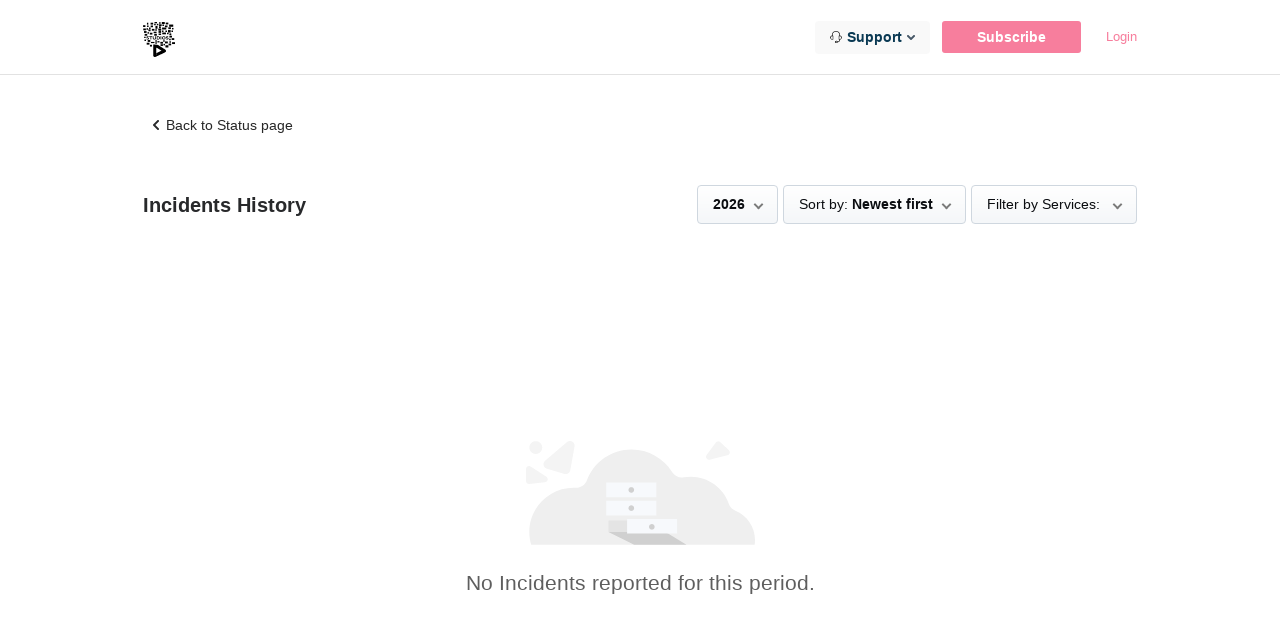

--- FILE ---
content_type: text/html; charset=utf-8
request_url: https://status.bithell.studio/incidents-history
body_size: 9899
content:
<!DOCTYPE html><html><head><meta http-equiv="X-UA-Compatible" content="IE=edge"/><title class="jsx-2679207500">Bithell Studios&#x27;s Status page Powered by Freshstatus | Live status</title><meta name="Description" content="Bithell Studios&#x27;s - live status page shows real-time status, uptime and incident history of Bithell Studios system." class="jsx-2679207500"/><meta name="keywords" content="Status page, Status page,  Free status page, Live status page, Public status, private status, Public status page, Status pages" class="jsx-2679207500"/><meta charSet="utf-8" class="jsx-2679207500"/><meta name="viewport" content="initial-scale=1.0, width=device-width" class="jsx-2679207500"/><link rel="shortcut icon" href="https://cdn.bithell.studio/freshstatus/studios-logo.svg" class="jsx-2679207500"/><meta name="next-head-count" content="7"/><noscript data-n-css=""></noscript><link rel="preload" href="/_next/static/chunks/webpack-2e1fc8a3b309043c8d94.js" as="script"/><link rel="preload" href="/_next/static/chunks/framework.e211d7f05b03fbde77ec.js" as="script"/><link rel="preload" href="/_next/static/chunks/cec99eca0d27350651aff686b50c9e0ee2c9a2cb.5baec9ac1e5608462084.js" as="script"/><link rel="preload" href="/_next/static/chunks/b3c788b367430669c14a21d8617e0f797e097612.5b976f42cba7586b55c0.js" as="script"/><link rel="preload" href="/_next/static/chunks/main-74cb0f424f122049395c.js" as="script"/><link rel="preload" href="/_next/static/chunks/e971612a.360c3542c4fc766e24b3.js" as="script"/><link rel="preload" href="/_next/static/chunks/f10eb2c4db8de6d9ae5c71e571b41706ed03b274.79d47244f968b1d7bfeb.js" as="script"/><link rel="preload" href="/_next/static/chunks/51b298ab4061e409fb5f87df95787c2d30986164.40efe8dd60b2e4abee2e.js" as="script"/><link rel="preload" href="/_next/static/chunks/66aaead631973297b041c8835460337fc1193733.2eb523eede7125f4322b.js" as="script"/><link rel="preload" href="/_next/static/chunks/c31f3619e44d020adf2ced644dc0da2e02c280b5.2c713c3cbc2391ab4f43.js" as="script"/><link rel="preload" href="/_next/static/chunks/3f91f8eb63f16a546eaaa35ce64a652701350726.09b15a2f24f165a759b5.js" as="script"/><link rel="preload" href="/_next/static/chunks/fa24e77e54674df161d49b6afe87babb2ea4e97f.088533995edf7c479889.js" as="script"/><link rel="preload" href="/_next/static/chunks/c34da85bc677d3617ffe78e4cebc9db7f00720e8.a613cf97f2a65e509c39.js" as="script"/><link rel="preload" href="/_next/static/chunks/419d20aaa1f80e738e093222ed0e0dde77afcb3c.a34626c905608ae9848f.js" as="script"/><link rel="preload" href="/_next/static/chunks/bacb8edf0a0c70bfea675593098266fcf28ae3a1.f745d25f0019e2692bf8.js" as="script"/><link rel="preload" href="/_next/static/chunks/pages/_app-35f4b3b45e4326f4fcd2.js" as="script"/><link rel="preload" href="/_next/static/chunks/pages/incidents-history-decc017a3e251a044ca9.js" as="script"/><style id="__jsx-2679207500">:root{--font-sans:-apple-system,BlinkMacSystemFont,'Segoe UI','Roboto', 'Oxygen','Ubuntu','Cantarell','Fira Sans','Droid Sans', 'Helvetica Neue',sans-serif;--divider-color:#e8e8ef;--primary-color:#10519d;--primary-color:#f77e9d;--link-color:#f77e9d;--secondary-color:#fff;--secondary-color:#F5F7F9;--base-font-color:#5e5e5e;--heading-color:#333333;}.App{max-width:1038px;width:90%;margin:0 auto;color:#5e5e5e !important;}.App-body{-webkit-animation:enter 0.6s;animation:enter 0.6s;-webkit-animation-delay:0.2s;animation-delay:0.2s;-webkit-animation-fill-mode:both;animation-fill-mode:both;}.App-Header{background-color:#ffffffff !important;}.App-Footer{border-top:1px solid #e8e8e8;background-color:#ffffffff !important;}.App-Body{color:#5e5e5e !important;background-color:#ffffffff !important;}.inc-tabs .tab.active{color:#475867 !important;}.inc-tabs .tab.active{border-bottom:2px solid #475867 !important;background:#ffffffff !important;}.Link--primary{text-align:center;display:-webkit-box;display:-webkit-flex;display:-ms-flexbox;display:flex;margin:10px 0 20px 0;font-weight:500;font-size:13px;line-height:16px;color:#0838a1;-webkit-align-items:center;-webkit-box-align:center;-ms-flex-align:center;align-items:center;-webkit-box-pack:center;-webkit-justify-content:center;-ms-flex-pack:center;justify-content:center;color:#f77e9d!important;}.Link--primary:hover{color:#f77e9d!important;}.Page-container{max-width:1038px;width:90%;margin:0 auto;padding:35px 0;}@media only screen and (max-width:600px){.Page-container{width:100%;padding:35px 10px;}}@-webkit-keyframes enter{0%{-webkit-transform:scale(0.97);-webkit-transform:scale(0.97);-ms-transform:scale(0.97);transform:scale(0.97);opacity:0;}to{-webkit-transform:scale(1);-webkit-transform:scale(1);-ms-transform:scale(1);transform:scale(1);opacity:1;}}@keyframes enter{0%{-webkit-transform:scale(0.97);-webkit-transform:scale(0.97);-ms-transform:scale(0.97);transform:scale(0.97);opacity:0;}to{-webkit-transform:scale(1);-webkit-transform:scale(1);-ms-transform:scale(1);transform:scale(1);opacity:1;}}</style><style data-styled="cyoMOu jigbkR dCLBcq jWGMeO gBpvt dBEiYJ" data-styled-version="4.4.1">
/* sc-component-id: sc-global-2760131766 */
*{border:0;box-sizing:inherit;-webkit-font-smoothing:antialiased;font-weight:inherit;margin:0;outline:0;padding:0;-webkit-text-decoration:none;text-decoration:none;text-rendering:optimizeLegibility;-webkit-appearance:none;-moz-appearance:none;} html{display:-webkit-box;display:-webkit-flex;display:-ms-flexbox;display:flex;height:100%;width:100%;max-height:100%;max-width:100%;box-sizing:border-box;font-size:14px;line-height:1.5;color:#16171a;padding:0;margin:0;-webkit-font-smoothing:antialiased;background-color:#fff;font-family:-apple-system,BlinkMacSystemFont,'Segoe UI',Roboto,'Helvetica Neue',Arial,sans-serif;} body{display:-webkit-box;display:-webkit-flex;display:-ms-flexbox;display:flex;height:100%;width:100%;max-height:100%;max-width:100%;box-sizing:border-box;-webkit-flex:auto;-ms-flex:auto;flex:auto;-webkit-align-self:stretch;-ms-flex-item-align:stretch;align-self:stretch;-webkit-overflow-scrolling:touch;} a{color:#2c5cc5;cursor:pointer;-webkit-text-decoration:none;text-decoration:none;} strong{font-weight:bold;} u{-webkit-text-decoration:underline;text-decoration:underline;} a:hover{cursor:pointer;} textarea{resize:none;} ::-moz-selection{background:rgba(125,188,255,0.6);color:#333;} ::selection{background:rgba(125,188,255,0.6);color:#333;} ::-webkit-input-placeholder{color:#a3afbf;} :-moz-placeholder{color:#a3afbf;opacity:1;} ::-moz-placeholder{color:#a3afbf;opacity:1;} :-ms-input-placeholder{color:#a3afbf;} #__next{display:-webkit-box;display:-webkit-flex;display:-ms-flexbox;display:flex;display:-webkit-box;display:-webkit-flex;display:-moz-flex;display:-ms-flexbox;-webkit-flex-direction:column;-ms-flex-direction:column;flex-direction:column;-ms-flex-direction:column;-moz-flex-direction:column;-webkit-flex-direction:column;height:100%;width:100%;} .fade-enter{opacity:0;z-index:1;} .fade-enter.fade-enter-active{opacity:1;-webkit-transition:opacity 250ms ease-in;transition:opacity 250ms ease-in;} .markdown{font-size:16px;line-height:24px;color:#16171a;} .markdown p{color:inherit;font-size:16px;line-height:1.5;font-weight:400;display:block;} .markdown p + p{margin-top:16px;} .markdown > *:first-of-type{margin-top:16px;} .markdown img{margin-top:16px;max-width:100%;display:inline;border-radius:2px;-webkit-transition:box-shadow 0.2s;transition:box-shadow 0.2s;display:block;margin:12px 0;} .markdown img:hover{cursor:pointer;-webkit-transition:box-shadow 0.2s;transition:box-shadow 0.2s;box-shadow:0 2px 8px rgba(0,0,0,0.15);} .markdown em{color:inherit;font-size:inherit;font-style:italic;} .markdown strong{color:inherit;font-size:inherit;font-weight:700;} .markdown ul,.markdown ol{color:inherit;margin:8px 0;margin-left:16px;} .markdown li{color:inherit;font-size:16px;margin-bottom:4px;line-height:1.5;font-weight:400;} .markdown blockquote{color:#828c99;border-left:4px solid #7b16ff;padding:4px 8px 4px 16px;font-size:24px;font-weight:300;font-style:italic;line-height:1.4;margin:16px 0;} .markdown blockquote p{margin-top:0;} .markdown a{color:#3818e5;font-weight:500;-webkit-text-decoration:none;text-decoration:none;font-size:inherit;word-wrap:break-word;} .markdown a:hover{-webkit-text-decoration:underline;text-decoration:underline;} .markdown a:visited{opacity:0.6;-webkit-transition:opacity 0.2s ease-in;transition:opacity 0.2s ease-in;} .markdown code{font-family:'Input Mono','Menlo','Inconsolata','Roboto Mono',monospace;font-weight:500;line-height:20px;background-color:#f5f8fc;padding:2px 4px;display:inline;width:100%;border:1px solid #dfe7ef;border-radius:2px;margin-bottom:16px;} .markdown pre{margin:16px 0;display:block;} .markdown pre code{padding:8px 16px;display:block;white-space:pre-wrap;position:relative;} .markdown div[data-block='true']{margin-top:12px;} .markdown div[data-block='true']:first-of-type{margin-top:0;} .markdown span[data-text='true']{line-height:1.4;} .markdown code span{max-width:100%;white-space:pre-wrap;word-break:break-word;} .markdown iframe{margin:1rem 0;} .markdown hr{width:100%;height:1px;background:#dfe7ef;display:block;margin:32px 0;} .markdown h1{font-size:24px;line-height:40px;border-bottom:1px solid #dfe7ef;font-weight:800;margin-top:1rem;margin-bottom:8px;} .markdown h2{font-size:20px;line-height:32px;font-weight:700;margin-top:1rem;margin-bottom:8px;} .markdown h3{font-size:18px;line-height:28px;font-weight:700;margin-top:1rem;margin-bottom:8px;} .markdown h4{font-size:16px;line-height:20px;font-weight:700;margin-top:1rem;margin-bottom:8px;text-transform:lowercase;font-variant:small-caps;} .markdown h5{line-height:20px;font-weight:700;margin-top:1rem;margin-bottom:8px;text-transform:lowercase;font-variant:small-caps;} .markdown h6{font-size:12px;line-height:16px;font-weight:700;margin-top:1rem;margin-bottom:8px;text-transform:lowercase;font-variant:small-caps;} .hljs{display:block;background:white;padding:0.5em;color:#333333;overflow-x:auto;} .hljs-comment,.hljs-meta{color:#969896;} .hljs-string,.hljs-variable,.hljs-template-variable,.hljs-strong,.hljs-emphasis,.hljs-quote{color:#df5000;} .hljs-keyword,.hljs-selector-tag,.hljs-type{color:#a71d5d;} .hljs-literal,.hljs-symbol,.hljs-bullet,.hljs-attribute{color:#0086b3;} .hljs-section,.hljs-name{color:#63a35c;} .hljs-tag{color:#333333;} .hljs-title,.hljs-attr,.hljs-selector-id,.hljs-selector-class,.hljs-selector-attr,.hljs-selector-pseudo{color:#795da3;} .hljs-addition{color:#55a532;background-color:#eaffea;} .hljs-deletion{color:#bd2c00;background-color:#ffecec;} .hljs-link{-webkit-text-decoration:underline;text-decoration:underline;} .hide--mobile{display:inherit;} .only--mobile{display:none!important;} @media only screen and (max-width:600px){.only--mobile{display:block!important;}.hide--mobile{display:none!important;}}
/* sc-component-id: src__Flex-sc-1sbtrzs-1 */
.jigbkR{box-sizing:border-box;-webkit-align-items:center;-webkit-box-align:center;-ms-flex-align:center;align-items:center;display:-webkit-box;display:-webkit-flex;display:-ms-flexbox;display:flex;}
/* sc-component-id: style__StyledMobileMenu-sc-1i9ev5w-0 */
.dCLBcq{display:none;} @media only screen and (max-width:600px){.dCLBcq{display:block;margin-right:10px;}} .dCLBcq .mobile-menu{background:none;border:none;cursor:pointer;padding-top:4px;} .dCLBcq .mobile-menu-overlay{width:100%;position:absolute;height:auto;left:0px;top:74px;background:#ffffff;box-shadow:0px 16px 16px rgba(0,0,0,0.07);z-index:9;} .dCLBcq .mobile-support-elements{display:block;padding:10px 0;} .dCLBcq .mobile-support-elements .title{font-size:16px;text-align:left;padding:5px 20px;color:#000;line-height:1.4;font-weight:600;} .dCLBcq .mobile-support-elements .title img{width:14px;height:14px;margin-right:6px;} .dCLBcq .mobile-support-elements .support-menu-item{display:block;line-height:24px;padding:5px 10px 5px 30px;text-align:left;font-size:15px;line-height:19px;color:#000;margin:10px;} .dCLBcq .support-menu-button{width:90%;margin:18px;margin-top:0;background:var(--primary-color);color:#fff;padding:8px 15px;border-radius:4px;font-weight:600;font-size:14px;display:block;text-align:center;}
/* sc-component-id: style__StyledHeader-sc-1i9ev5w-2 */
.cyoMOu{border-bottom:1px solid #e2e2e2;} .cyoMOu .App-Menu{display:-webkit-box;display:-webkit-flex;display:-ms-flexbox;display:flex;-webkit-align-items:center;-webkit-box-align:center;-ms-flex-align:center;align-items:center;} .cyoMOu .App-Menu .subscribe{padding:8px 35px;border-radius:3px;font-family:var(--font-sans);background:var(--primary-color);color:rgb(255,255,255);font-weight:700;font-size:14px;cursor:pointer;margin-left:12px;} @media only screen and (max-width:600px){.cyoMOu .App-Menu .subscribe{padding:0 20px;background:none;box-shadow:none;font-size:16px;font-weight:600;color:var(--link-color);}.cyoMOu .App-Menu .hide--mobile{display:none;}} @media only screen and (max-width:400px){.cyoMOu .App-Menu .subscribe{padding:0 10px 0 0;font-size:14px;}.cyoMOu .companyLogo{margin-left:8px;}} .cyoMOu .Header-CustomLinks{display:-webkit-box;display:-webkit-flex;display:-ms-flexbox;display:flex;-webkit-box-pack:center;-webkit-justify-content:center;-ms-flex-pack:center;justify-content:center;margin:24px auto;-webkit-align-items:center;-webkit-box-align:center;-ms-flex-align:center;align-items:center;-webkit-flex-wrap:wrap;-ms-flex-wrap:wrap;flex-wrap:wrap;max-width:90%;} .cyoMOu .Header-CustomLinks .links{font-weight:500;font-size:15px;cursor:pointer;} .cyoMOu .Header-CustomLinks .links:after{content:'';height:4px;width:4px;background-color:var(--base-font-color);margin:2px 8px;} .cyoMOu .Header-CustomLinks .links:hover{-webkit-text-decoration:underline;text-decoration:underline;} .cyoMOu .support-dropdown{display:-webkit-box;display:-webkit-flex;display:-ms-flexbox;display:flex;-webkit-align-items:center;-webkit-box-align:center;-ms-flex-align:center;align-items:center;cursor:pointer;font-weight:600;color:#0b3a54;padding:6px 15px;-webkit-box-pack:justify;-webkit-justify-content:space-between;-ms-flex-pack:justify;justify-content:space-between;width:115px;background:#f6f6f699;border-radius:4px;} .cyoMOu .support-dropdown:before{background:url('/icons/headphones.svg') no-repeat;background-size:12px;content:'';display:block;width:12px;height:12px;} .cyoMOu .support-elements{border-radius:4px;padding:5px;right:8px;top:40px;position:absolute;white-space:nowrap;background-color:#fff;box-shadow:0px 4px 4px rgba(0,0,0,0.01),0px 0px 26px rgba(0,0,0,0.08);z-index:1;font-weight:600;font-size:14px;text-align:left;line-height:14px;width:180px;} .cyoMOu .support-elements div,.cyoMOu .support-elements a{display:block;padding:10px 5px;margin:0 !important;color:rgb(71,88,103) !important;padding:10px;font-size:14px !important;border-bottom:1px solid var(--divider-color);} .cyoMOu .support-elements div:hover,.cyoMOu .support-elements a:hover{color:rgb(16,81,157) !important;background:#f6f6f6;} .cyoMOu .support-elements div:last-child,.cyoMOu .support-elements a:last-child{border:none;} .cyoMOu .support-elements div{display:-webkit-box;display:-webkit-flex;display:-ms-flexbox;display:flex;-webkit-align-items:center;-webkit-box-align:center;-ms-flex-align:center;align-items:center;border:none;} .cyoMOu .support-elements div svg{width:14px;height:14px;margin-right:10px;} .cyoMOu .support-elements div:hover{color:rgb(71,88,103) !important;cursor:auto;background:#fff;} .cyoMOu header{display:-webkit-box;display:-webkit-flex;display:-ms-flexbox;display:flex;-webkit-box-pack:justify;-webkit-justify-content:space-between;-ms-flex-pack:justify;justify-content:space-between;-webkit-align-items:center;-webkit-box-align:center;-ms-flex-align:center;align-items:center;vertical-align:middle;height:74px;cursor:pointer-events;width:100%;z-index:999;} .cyoMOu header .App{width:100%;display:-webkit-box;display:-webkit-flex;display:-ms-flexbox;display:flex;-webkit-align-items:center;-webkit-box-align:center;-ms-flex-align:center;align-items:center;-webkit-flex-wrap:wrap;-ms-flex-wrap:wrap;flex-wrap:wrap;-webkit-box-pack:justify;-webkit-justify-content:space-between;-ms-flex-pack:justify;justify-content:space-between;padding:0 22px;} @media only screen and (max-width:400px){.cyoMOu header .App{padding:0 10px;}.cyoMOu header .companyLogo img{max-width:180px;}} .cyoMOu header .companyLogo{display:-webkit-box;display:-webkit-flex;display:-ms-flexbox;display:flex;-webkit-align-items:center;-webkit-box-align:center;-ms-flex-align:center;align-items:center;} .cyoMOu header .companyLogo img{height:35px;width:auto;position:relative;box-sizing:border-box;top:2px;} .cyoMOu header .companyLogo h1{color:var(--heading-color);margin:0;font-size:20px;font-weight:700;overflow:hidden;text-overflow:ellipsis;white-space:nowrap;border-radius:2px;display:inline-block;} .cyoMOu header .Link--primary{line-height:34px;margin:0 0 0 25px;} .cyoMOu header .action-elements{text-align:right;display:-webkit-box;display:-webkit-flex;display:-ms-flexbox;display:flex;-webkit-align-items:center;-webkit-box-align:center;-ms-flex-align:center;align-items:center;-webkit-box-pack:end;-webkit-justify-content:flex-end;-ms-flex-pack:end;justify-content:flex-end;} .cyoMOu header .action-elements a{font-size:15px;font-weight:600;line-height:19px;color:var(--base-font-color);margin:10px;-webkit-text-decoration:none;text-decoration:none;} .cyoMOu header .action-elements .subscribe{display:-webkit-inline-box;display:-webkit-inline-flex;display:-ms-inline-flexbox;display:inline-flex;padding:8px 35px;border-radius:3px;font-family:var(--font-sans);background:var(--primary-color);color:#fff;font-weight:700;font-size:14px;cursor:pointer;margin-left:12px;} @media only screen and (max-width:600px){.cyoMOu header{border-bottom:1px solid #e8e8e8;}.cyoMOu header .action-elements .subscribe{background:transparent;color:#121277;font-weight:600;font-size:16px;padding:8px 0;}}
/* sc-component-id: Dropdown__DropdownWrapper-sc-xkw9w2-0 */
.gBpvt{display:-webkit-box;display:-webkit-flex;display:-ms-flexbox;display:flex;-webkit-align-items:center;-webkit-box-align:center;-ms-flex-align:center;align-items:center;-webkit-box-pack:justify;-webkit-justify-content:space-between;-ms-flex-pack:justify;justify-content:space-between;position:relative;-webkit-user-select:none;-moz-user-select:none;-ms-user-select:none;user-select:none;} .gBpvt .expand{box-sizing:border-box;height:7px;width:7px;border-style:solid;border-color:#7b7b7b;border-width:0px 2px 2px 0px;-webkit-transform:rotate(45deg);-ms-transform:rotate(45deg);transform:rotate(45deg);-webkit-transition:rotate 150ms ease-in;transition:rotate 150ms ease-in;} .gBpvt .dropdown_selected{display:-webkit-box;display:-webkit-flex;display:-ms-flexbox;display:flex;-webkit-align-items:center;-webkit-box-align:center;-ms-flex-align:center;align-items:center;position:relative;font-weight:600;font-size:14px;padding:8px 15px;cursor:pointer;background:linear-gradient(180deg,#ffffff 2.56%,#f5f7f9 95.75%);border:1px solid #cfd7df;border-radius:4px;color:#0b0d11 !important;white-space:nowrap;} .gBpvt .dropdown_selected span{display:inline-block;overflow:hidden;text-overflow:ellipsis;white-space:nowrap;} .gBpvt .droplist-menu{padding:10px;position:absolute;top:60px;right:0;z-index:1080;min-width:80px;margin:2px 0 0;list-style:none;text-align:left;background-color:#fff;display:none;-webkit-user-select:none;-moz-user-select:none;-ms-user-select:none;user-select:none;border-radius:2px;box-shadow:0px 4px 20px rgba(25,50,71,0.16),0px 2px 3px rgba(0,0,0,0.06);background-clip:padding-box;-webkit-backface-visibility:hidden;backface-visibility:hidden;-webkit-animation:cJpBpN 150ms ease-out 0s 1 normal forwards running;animation:cJpBpN 150ms ease-out 0s 1 normal forwards running;} .gBpvt .droplist-menu.left{left:0;} .gBpvt .droplist-menu.right{right:0;} .gBpvt .droplist-menu.dropdown-menu--open{display:block;z-index:1;} @media only screen and (max-width:400px){.gBpvt .droplist-menu{left:0;}.gBpvt .droplist-menu.right{left:auto;}}
/* sc-component-id: SubscriberLoginMenu__StyledSubscriberDropdown-sc-107s3bb-0 */
.jWGMeO .pointer{cursor:pointer;} .jWGMeO .badge{margin-left:8px;width:34px;height:34px;line-height:32px;text-align:center;font-weight:600;font-size:16px;color:#fff;background:#838cb3;border-radius:3px;cursor:pointer;} .jWGMeO .profile-dropdown{background:#ffffff;box-shadow:0px 4px 4px rgba(0,0,0,0.01),0px 0px 26px rgba(0,0,0,0.08);border-radius:3px;padding:5px;width:200px;right:0;top:40px !important;} @media only screen and (max-width:600px){.jWGMeO .droplist-menu{right:-10px !important;left:auto;width:100vw;border-top:1px solid #efefef;box-shadow:0 4px 3px #efefef;}.jWGMeO .dropdown-menu--open a{font-size:14px;padding:10px;font-weight:600;font-size:14px;line-height:20px;}} .jWGMeO .dropdown-item{padding:8px 10px;color:#12344d;font-weight:500;font-size:13px;display:-webkit-box;display:-webkit-flex;display:-ms-flexbox;display:flex;border-radius:3px;-webkit-align-items:center;-webkit-box-align:center;-ms-flex-align:center;align-items:center;} .jWGMeO .dropdown-item:hover{background:#e4e4e4;-webkit-text-decoration:none;text-decoration:none;} .jWGMeO .dropdown-item svg{margin-right:8px;width:14px;height:14px;}
/* sc-component-id: style__StyledFooter-sc-17aa2xw-0 */
.dBEiYJ .Footer-Menu{display:-webkit-box;display:-webkit-flex;display:-ms-flexbox;display:flex;-webkit-box-pack:justify;-webkit-justify-content:space-between;-ms-flex-pack:justify;justify-content:space-between;max-width:1038px;width:90%;margin:0 auto;padding:0 22px;-webkit-align-items:center;-webkit-box-align:center;-ms-flex-align:center;align-items:center;} .dBEiYJ .Footer-Menu .timezone{display:-webkit-box;display:-webkit-flex;display:-ms-flexbox;display:flex;-webkit-align-items:center;-webkit-box-align:center;-ms-flex-align:center;align-items:center;} .dBEiYJ .Footer-Menu .timezone .label{font-size:11px;line-height:13px;color:#7d8190;white-space:nowrap;} .dBEiYJ .Footer-Menu .timezone .timezone-picker{width:240px;} .dBEiYJ .Footer-Menu .timezone .timezone-picker .tz__control{border:0;border-radius:0;background:transparent;box-shadow:none;} .dBEiYJ .Footer-Menu .timezone .timezone-picker .tz__menu-list{max-height:250px;} .dBEiYJ .Footer-Menu .timezone .timezone-picker .tz__menu{top:auto;bottom:30px;} .dBEiYJ .Footer-Menu .timezone .timezone-picker .tz__single-value{color:#000;font-size:12px;line-height:1.4;font-weight:500;} .dBEiYJ .Footer-Menu .timezone .timezone-picker .tz__indicator-separator{display:none;} .dBEiYJ .Footer-Links{padding-top:26px;display:-webkit-box;display:-webkit-flex;display:-ms-flexbox;display:flex;-webkit-box-pack:center;-webkit-justify-content:center;-ms-flex-pack:center;justify-content:center;-webkit-align-items:center;-webkit-box-align:center;-ms-flex-align:center;align-items:center;} .dBEiYJ .Footer-Links ul{min-width:150px;display:-webkit-box;display:-webkit-flex;display:-ms-flexbox;display:flex;-webkit-align-items:flex-start;-webkit-box-align:flex-start;-ms-flex-align:flex-start;align-items:flex-start;-webkit-box-pack:center;-webkit-justify-content:center;-ms-flex-pack:center;justify-content:center;} .dBEiYJ .Footer-CustomLinks{display:-webkit-box;display:-webkit-flex;display:-ms-flexbox;display:flex;-webkit-box-pack:center;-webkit-justify-content:center;-ms-flex-pack:center;justify-content:center;margin:24px auto;-webkit-align-items:center;-webkit-box-align:center;-ms-flex-align:center;align-items:center;-webkit-flex-wrap:wrap;-ms-flex-wrap:wrap;flex-wrap:wrap;max-width:90%;} .dBEiYJ .Footer-CustomLinks .links{font-weight:500;font-size:11px;color:var(--base-font-color);cursor:pointer;} .dBEiYJ .Footer-CustomLinks .links:after{content:'';height:4px;width:4px;display:inline-block;border-radius:50%;background-color:var(--base-font-color);margin:2px 8px;} .dBEiYJ .Footer-CustomLinks .links:last-child:after,.dBEiYJ .Footer-CustomLinks .links:before{display:none;} .dBEiYJ .Footer-CustomLinks .links:hover{-webkit-text-decoration:underline;text-decoration:underline;} .dBEiYJ .Footer-Coptyright{font-weight:500;font-size:11px;line-height:12px;color:var(--base-font-color);opacity:0.6;margin-bottom:30px;} .dBEiYJ .Footer-PoweredBy{color:#454b60;padding:16px;background:#fbfbfb;-webkit-align-items:center;-webkit-box-align:center;-ms-flex-align:center;align-items:center;-webkit-box-pack:center;-webkit-justify-content:center;-ms-flex-pack:center;justify-content:center;} .dBEiYJ .Footer-PoweredBy span[role='img']{padding:0 5px;} .dBEiYJ .Footer-PoweredBy a{-webkit-text-decoration:underline;text-decoration:underline;padding:0;} .dBEiYJ .Footer-PoweredBy a:before{display:none !important;} @media only screen and (max-width:600px){.dBEiYJ .Footer-Menu{-webkit-flex-wrap:wrap-reverse;-ms-flex-wrap:wrap-reverse;flex-wrap:wrap-reverse;padding-top:26px;}.dBEiYJ .Footer-Links,.dBEiYJ .Footer-Options{width:100%;}.dBEiYJ .Footer-CustomLinks{margin:16px auto;}} .dBEiYJ footer{text-align:center;width:100%;display:-webkit-box;display:-webkit-flex;display:-ms-flexbox;display:flex;-webkit-flex-direction:column;-ms-flex-direction:column;flex-direction:column;color:#888;border-bottom-left-radius:3px;border-bottom-right-radius:3px;min-height:70px;} .dBEiYJ footer a{-webkit-text-decoration:none;text-decoration:none;color:#494949;-webkit-text-decoration:none;text-decoration:none;border-bottom:0;line-height:22px;padding:5px;} .dBEiYJ footer a:visited{color:#494949;} .dBEiYJ footer span{display:inline-block;vertical-align:middle;} .dBEiYJ footer span > svg{fill:#a3a3a3;width:20px;height:20px;} .dBEiYJ footer hr{width:100px;margin:5px auto;border:1px inset;margin-top:10px;} .dBEiYJ footer .poweredby{margin-top:10px;font-size:12px;font-weight:600;} .dBEiYJ footer .poweredby a{color:#7e7efc;vertical-align:top;}</style><style data-styled="cJpBpN" data-styled-version="4.4.1">
/* sc-component-id: sc-keyframes-cJpBpN */
@-webkit-keyframes cJpBpN{from{top:30px;opacity:0;}to{top:50px;opacity:1;}} @keyframes cJpBpN{from{top:30px;opacity:0;}to{top:50px;opacity:1;}}</style></head><body><div id="__next"><div class="statuspage"><div class="jsx-2679207500"><div class="style__StyledHeader-sc-1i9ev5w-2 cyoMOu App-Header"><header><div class="App"><div class="src__Box-sc-1sbtrzs-0 src__Flex-sc-1sbtrzs-1 jigbkR"><div class="style__StyledMobileMenu-sc-1i9ev5w-0 dCLBcq"><button aria-label="Mobile Menu" type="button" class="mobile-menu"><svg viewBox="0 0 24 24" width="24" height="24" stroke="currentColor" stroke-width="1.5" stroke-linecap="round" stroke-linejoin="round" fill="none" shape-rendering="geometricPrecision" class="mobile-menu-icon"><path d="M3 12h18"></path><path d="M3 6h18"></path><path d="M3 18h18"></path></svg></button></div><a href="/"><div class="companyLogo"><img src="https://cdn.bithell.studio/freshstatus/studios-logo.svg" alt="preview-logo"/></div></a></div><div class="App-Menu"><div class="Header-CustomLinks"></div><div class="SubscriberLoginMenu__StyledSubscriberDropdown-sc-107s3bb-0 jWGMeO hide--mobile"><div class="subscriber-profile"><div class="Dropdown__DropdownWrapper-sc-xkw9w2-0 gBpvt"><div class="btn-group" role="combobox" aria-expanded="false" aria-haspopup="listbox" aria-labelledby="downshift-3127474-label"><div class="support-dropdown" role="none">Support<svg width="8" height="5" viewBox="0 0 8 5" fill="none" xmlns="http://www.w3.org/2000/svg"><path d="M7 1L4 4L1 1" stroke="#475867" stroke-width="2" stroke-linecap="round" stroke-linejoin="round"></path></svg></div></div></div></div></div></div></div></header></div><div class="jsx-2679207500 App-Body"></div><div class="style__StyledFooter-sc-17aa2xw-0 dBEiYJ App-Footer"><footer><div class="Footer-Menu"><div class="Footer-Links"><a href="https://bithell.studio" target="_blank" rel="noopener noreferrer" class="www"><svg width="13" height="14" viewBox="0 0 13 14" fill="none" xmlns="http://www.w3.org/2000/svg"><path d="M12.5273 5.88621L7.21432 1.0561C7.01917 0.877408 6.76416 0.778302 6.49956 0.77832C6.23496 0.778338 5.97996 0.877478 5.78484 1.0562L0.47279 5.88618C0.363348 5.98584 0.275893 6.10724 0.216009 6.2426C0.156125 6.37797 0.125129 6.52433 0.125 6.67236V12.8123C0.124999 12.9518 0.152486 13.09 0.20589 13.2189C0.259293 13.3479 0.337568 13.465 0.436245 13.5637C0.534921 13.6623 0.652066 13.7406 0.78099 13.794C0.909914 13.8474 1.04809 13.8748 1.18763 13.8748L4.37468 13.8743C4.51556 13.8743 4.65067 13.8183 4.75029 13.7187C4.8499 13.6191 4.90587 13.484 4.90586 13.3431V9.09307H8.09336V13.3431C8.09336 13.484 8.14932 13.6191 8.24894 13.7187C8.34855 13.8183 8.48366 13.8743 8.62455 13.8743L11.8124 13.8748H11.8125C11.952 13.8748 12.0902 13.8473 12.2191 13.7939C12.348 13.7405 12.4651 13.6623 12.5638 13.5636C12.6625 13.4649 12.7407 13.3478 12.7941 13.2189C12.8475 13.09 12.875 12.9518 12.875 12.8123V6.67238C12.8749 6.52437 12.8439 6.37801 12.784 6.24265C12.7241 6.10729 12.6367 5.98589 12.5273 5.88621Z" fill="#5e5e5e"></path></svg></a><a href="https://twitter.com/bithellstudios" target="_blank" rel="noopener noreferrer" class="twitter"><svg width="15" height="13" viewBox="0 0 15 13" fill="none" xmlns="http://www.w3.org/2000/svg"><path fill-rule="evenodd" clip-rule="evenodd" d="M14.5833 2.56865C14.2172 3.05673 13.7747 3.48249 13.2728 3.82948C13.2728 3.95698 13.2728 4.08448 13.2728 4.21907C13.2748 5.3653 13.0488 6.50048 12.6078 7.55851C12.1669 8.61653 11.5198 9.57626 10.7044 10.3818C9.88893 11.1874 8.92138 11.8226 7.85805 12.2507C6.79473 12.6787 5.65687 12.8909 4.51075 12.8749C3.1723 12.8794 1.85099 12.5739 0.65033 11.9824C0.618653 11.9686 0.591715 11.9458 0.572835 11.9168C0.553955 11.8879 0.543959 11.854 0.54408 11.8195V11.7416C0.54408 11.6927 0.563483 11.6459 0.598021 11.6113C0.632559 11.5768 0.679402 11.5574 0.728247 11.5574C2.04391 11.5141 3.31263 11.0581 4.35491 10.2541C3.77139 10.2423 3.20308 10.0658 2.71555 9.745C2.22801 9.42415 1.84111 8.97201 1.5995 8.44073C1.58725 8.41161 1.5827 8.37983 1.58628 8.34844C1.58987 8.31706 1.60146 8.28712 1.61996 8.26151C1.63846 8.2359 1.66323 8.21548 1.6919 8.20221C1.72057 8.18893 1.75217 8.18326 1.78366 8.18573C2.14559 8.2221 2.51113 8.18843 2.86033 8.08657C2.21963 7.95363 1.6377 7.62063 1.19849 7.13558C0.759278 6.65054 0.485478 6.03853 0.41658 5.38782C0.414109 5.35632 0.419782 5.32472 0.433052 5.29605C0.446322 5.26738 0.466744 5.24261 0.492354 5.22411C0.517965 5.20562 0.547903 5.19402 0.57929 5.19044C0.610677 5.18685 0.642459 5.1914 0.67158 5.20365C1.02436 5.35924 1.40519 5.44119 1.79075 5.44448C1.23061 5.07701 0.807967 4.53437 0.588831 3.90131C0.369696 3.26825 0.366413 2.58044 0.579496 1.94532C0.601731 1.88293 0.639785 1.82738 0.689933 1.78412C0.740081 1.74085 0.800603 1.71135 0.865577 1.6985C0.93055 1.68564 0.997747 1.68988 1.06059 1.7108C1.12343 1.73172 1.17977 1.76859 1.22408 1.81782C2.77851 3.4714 4.91431 4.45677 7.18117 4.56615C7.1231 4.33456 7.09454 4.09657 7.09617 3.85782C7.10653 3.24571 7.29859 2.65049 7.64793 2.14776C7.99728 1.64503 8.48817 1.25746 9.05824 1.03429C9.62831 0.811123 10.2518 0.762415 10.8497 0.894356C11.4475 1.0263 11.9926 1.33293 12.4158 1.77532C13.0057 1.66298 13.5761 1.46491 14.1087 1.1874C14.1278 1.17547 14.1499 1.16914 14.1724 1.16914C14.195 1.16914 14.217 1.17547 14.2362 1.1874C14.2481 1.20652 14.2544 1.22861 14.2544 1.25115C14.2544 1.27369 14.2481 1.29578 14.2362 1.3149C13.9782 1.90537 13.5424 2.40061 12.9895 2.73157C13.4736 2.67545 13.9493 2.56129 14.4062 2.39157C14.425 2.37878 14.4472 2.37194 14.4699 2.37194C14.4927 2.37194 14.5149 2.37878 14.5337 2.39157C14.5496 2.39885 14.5637 2.40951 14.5751 2.42282C14.5865 2.43612 14.5948 2.45175 14.5995 2.46861C14.6043 2.48546 14.6052 2.50315 14.6024 2.52042C14.5996 2.5377 14.5931 2.55416 14.5833 2.56865Z" fill="#5e5e5e"></path></svg></a><br/></div><div class="Footer-Options"></div></div><div class="Footer-CustomLinks"><a target="_blank" rel="noopener noreferrer" href="https://find-and-update.company-information.service.gov.uk/company/11918238" class="links">Registered in England and Wales №11918238</a><span role="button" class="links" tabindex="0" style="font-weight:500;line-height:32px;font-size:11px;color:var(--base-font-color)">Unsubscribe</span></div><div class="Footer-Coptyright">©2021 Bithell Studios Ltd.</div><div class="Footer-PoweredBy"><span><a href="https://www.freshworks.com/status-page/?utm_source=freshstatus_page&amp;utm_medium=Public_Status_Page" target="_blank" rel="noopener noreferrer nofollow">Status page</a> powered by Freshstatus. </span><span>With<span role="img" aria-label="love">❤️</span>from <a href="http://freshworks.com/?utm_source=freshstatus_page&amp;utm_medium=Public_Status_Page" target="_blank" rel="noopener noreferrer nofollow">Freshworks</a></span></div></footer></div></div></div></div><script id="__NEXT_DATA__" type="application/json">{"props":{"pageProps":{"userReferer":"http://status.bithell.studio/incidents-history","accountDetails":{"description":"\u003cp\u003eBithell Studios is a creative development studio based in the UK.\u003c/p\u003e\u003cp\u003eWe develop Websites, Apps, SAAS Solutions and Peripherals.\u003c/p\u003e","name":"Bithell Studios","timezone":"Europe/London","branding_data":{"title":"Bithell Studios","logo_url":"https://cdn.bithell.studio/freshstatus/studios-logo.svg","showPage":false,"metaTitle":"","customText":[{"link":"https://find-and-update.company-information.service.gov.uk/company/11918238","text":"Registered in England and Wales №11918238"}],"faviconUrl":"https://cdn.bithell.studio/freshstatus/studios-logo.svg","trackingId":"","metaKeyword":"","phoneNumber":"","support_url":"","topBandText":"All Services Operational","twitter_url":"bithellstudios","website_url":"https://bithell.studio","linkedin_url":"","copyrightText":"©2021 Bithell Studios Ltd.","graph_timespan":90,"incidentHistory":"","metaDescription":"","manageSubscriber":true,"reportProblemUrl":"https://bstudios.freshdesk.com/support/tickets/new","custom_domain_cname":{"key":"c8ee54ed4701085369cbf0428f1a349fa6a544ac","value":"1a15283cb813316c7d124c9c65e6c7b3b9447855","is_verified":false,"is_old_verified":true},"pageLevelSubscription":true},"advanced_branding_data":null,"account_id":34171,"public_page_access_preferences":{"privacy":"public","allowed_ip_ranges":[],"allowSubscriberIps":false,"isLoginRequiredToViewPage":false},"account_preferences":{"max_users":"5","max_badges":1,"max_subscribers":"250"},"start_year":"2021","login_url":"https://bstudios.freshstatus.io/admin","published_JS":null,"published_CSS":null,"published_color_pref":{"baseFont":"System Font Stack","baseColor":"#5e5e5e","formColor":"#e8e8ef","tabBgColor":"#ffffffff","bodyBgColor":"#ffffffff","headingFont":"System Font Stack","headingColor":"#333333","footerBgColor":"#ffffffff","headerBgColor":"#ffffffff","linkTextColor":"#f77e9d","activeTabColor":"#475867","linkTextHoverColor":"#f77e9d","primaryButtonColor":"#f77e9d","secondaryButtonColor":"#F5F7F9"},"draft_JS":null,"draft_CSS":null,"draft_color_pref":null,"subscriber_channels":null},"isFilterComponents":false,"isPreview":false,"fullUrl":"http://status.bithell.studio/incidents-history","params":{}},"__N_SSP":true},"page":"/incidents-history","query":{"fullUrl":"http://status.bithell.studio/incidents-history"},"buildId":"hR6btjn3cmAwcMvm2Zh8u","isFallback":false,"gssp":true,"customServer":true}</script><script nomodule="" src="/_next/static/chunks/polyfills-216cf46d81d5b3de2aea.js"></script><script src="/_next/static/chunks/webpack-2e1fc8a3b309043c8d94.js" async=""></script><script src="/_next/static/chunks/framework.e211d7f05b03fbde77ec.js" async=""></script><script src="/_next/static/chunks/cec99eca0d27350651aff686b50c9e0ee2c9a2cb.5baec9ac1e5608462084.js" async=""></script><script src="/_next/static/chunks/b3c788b367430669c14a21d8617e0f797e097612.5b976f42cba7586b55c0.js" async=""></script><script src="/_next/static/chunks/main-74cb0f424f122049395c.js" async=""></script><script src="/_next/static/chunks/e971612a.360c3542c4fc766e24b3.js" async=""></script><script src="/_next/static/chunks/f10eb2c4db8de6d9ae5c71e571b41706ed03b274.79d47244f968b1d7bfeb.js" async=""></script><script src="/_next/static/chunks/51b298ab4061e409fb5f87df95787c2d30986164.40efe8dd60b2e4abee2e.js" async=""></script><script src="/_next/static/chunks/66aaead631973297b041c8835460337fc1193733.2eb523eede7125f4322b.js" async=""></script><script src="/_next/static/chunks/c31f3619e44d020adf2ced644dc0da2e02c280b5.2c713c3cbc2391ab4f43.js" async=""></script><script src="/_next/static/chunks/3f91f8eb63f16a546eaaa35ce64a652701350726.09b15a2f24f165a759b5.js" async=""></script><script src="/_next/static/chunks/fa24e77e54674df161d49b6afe87babb2ea4e97f.088533995edf7c479889.js" async=""></script><script src="/_next/static/chunks/c34da85bc677d3617ffe78e4cebc9db7f00720e8.a613cf97f2a65e509c39.js" async=""></script><script src="/_next/static/chunks/419d20aaa1f80e738e093222ed0e0dde77afcb3c.a34626c905608ae9848f.js" async=""></script><script src="/_next/static/chunks/bacb8edf0a0c70bfea675593098266fcf28ae3a1.f745d25f0019e2692bf8.js" async=""></script><script src="/_next/static/chunks/pages/_app-35f4b3b45e4326f4fcd2.js" async=""></script><script src="/_next/static/chunks/pages/incidents-history-decc017a3e251a044ca9.js" async=""></script><script src="/_next/static/hR6btjn3cmAwcMvm2Zh8u/_buildManifest.js" async=""></script><script src="/_next/static/hR6btjn3cmAwcMvm2Zh8u/_ssgManifest.js" async=""></script><script defer src="https://static.cloudflareinsights.com/beacon.min.js/vcd15cbe7772f49c399c6a5babf22c1241717689176015" integrity="sha512-ZpsOmlRQV6y907TI0dKBHq9Md29nnaEIPlkf84rnaERnq6zvWvPUqr2ft8M1aS28oN72PdrCzSjY4U6VaAw1EQ==" data-cf-beacon='{"version":"2024.11.0","token":"1d7b1a2f80d74863987240e016753879","r":1,"server_timing":{"name":{"cfCacheStatus":true,"cfEdge":true,"cfExtPri":true,"cfL4":true,"cfOrigin":true,"cfSpeedBrain":true},"location_startswith":null}}' crossorigin="anonymous"></script>
</body></html>

--- FILE ---
content_type: application/javascript; charset=UTF-8
request_url: https://status.bithell.studio/_next/static/chunks/15f5d019c9d59d0e4a98e0bfa81839485d19fd72.3738277329f931f445ce.js
body_size: 13711
content:
(window.webpackJsonp_N_E=window.webpackJsonp_N_E||[]).push([[15],{"1U+3":function(t,e,n){"use strict";function i(t){return(i="function"===typeof Symbol&&"symbol"===typeof Symbol.iterator?function(t){return typeof t}:function(t){return t&&"function"===typeof Symbol&&t.constructor===Symbol&&t!==Symbol.prototype?"symbol":typeof t})(t)}n.d(e,"a",(function(){return o}));var r=n("g2+O");function o(t,e){return!e||"object"!==i(e)&&"function"!==typeof e?Object(r.a)(t):e}},"1pMm":function(t,e,n){"use strict";var i=n("oYCi"),r=n("/dBk"),o=n.n(r),a=n("qd51"),c=n("mXGw"),s=n.n(c),p=n("UutA"),l=n("m6w3"),u=n("uEoR"),d=n("oA/F"),f=n("dAGg"),h=n.n(f),b=n("1wd3"),m=n.n(b),g=n("KFw2"),y=n("81xT"),j=n("hFOo"),x=n("Q7hF"),O=function(t){var e=s.a.useState(""),n=Object(u.a)(e,2),r=n[0],o=n[1],a=s.a.useState("Email is required"),c=Object(u.a)(a,2),p=c[0],l=c[1],d=s.a.useState(!1),f=Object(u.a)(d,2),h=f[0],b=f[1];return s.a.useEffect((function(){o(t.subscriberInfo.email||"")}),[t.subscriberInfo]),s.a.useEffect((function(){t.userExist&&l("Subscriber email already exist")}),[t.userExist]),Object(i.jsxs)(i.Fragment,{children:[Object(i.jsx)(y.b,{children:Object(i.jsxs)(x.Flex,{width:1,flexDirection:"column",children:[Object(i.jsx)(x.Box,{p:"12px",align:"center",children:"Subscribe here to get email notifications when\n             ".concat(t.pagetitle||t.pagename," creates, updates, or resolves an incident")}),Object(i.jsx)("input",{className:"emailInput",type:"email",name:"email",placeholder:"Enter email address",onChange:function(t){var e;(e=t.target.value).length&&(/^(([^<>()\[\]\\.,;:\s@"]+(\.[^<>()\[\]\\.,;:\s@"]+)*)|(".+"))@((\[[0-9]{1,3}\.[0-9]{1,3}\.[0-9]{1,3}\.[0-9]{1,3}\])|(([a-z\-0-9]+\.)+[a-z]{2,}))$/.test(String(e.trim()))?(o(e),l(null)):l("Enter a valid email"))},defaultValue:r||t.subscriberInfo.email||null}),h&&Object(i.jsx)("span",{className:"errortext",style:{bottom:"75px"},children:p})]})}),Object(i.jsx)(y.c,{children:Object(i.jsxs)(g.c,{children:[Object(i.jsx)(x.Box,{mx:"5px",children:Object(i.jsx)(g.f,{className:"resetbtn",onClick:function(){return t.close()},children:"Cancel"})}),Object(i.jsx)(x.Box,{mx:"5px",children:Object(i.jsx)(g.b,{className:"submitbtn",onClick:function(){b(!0),p||t.getSubscriptionInfo(r)},children:t.pageLevelSubscription?"Subscribe":"Next"})})]})})]})},v=n("M8Tb");function w(t,e){var n=Object.keys(t);if(Object.getOwnPropertySymbols){var i=Object.getOwnPropertySymbols(t);e&&(i=i.filter((function(e){return Object.getOwnPropertyDescriptor(t,e).enumerable}))),n.push.apply(n,i)}return n}function _(t){for(var e=1;e<arguments.length;e++){var n=null!=arguments[e]?arguments[e]:{};e%2?w(Object(n),!0).forEach((function(e){Object(l.a)(t,e,n[e])})):Object.getOwnPropertyDescriptors?Object.defineProperties(t,Object.getOwnPropertyDescriptors(n)):w(Object(n)).forEach((function(e){Object.defineProperty(t,e,Object.getOwnPropertyDescriptor(n,e))}))}return t}var D={email:null,subscribed_services:["*"],subscribed_groups:["*"]};var S=function(t){var e=t.accountId,n=t.pageLevelSubscription,r=void 0===n||n,c=t.componentsList,p=void 0===c?[]:c,l=Object(d.a)(t,["accountId","pageLevelSubscription","componentsList"]),f=s.a.useState(D),b=Object(u.a)(f,2),x=b[0],w=b[1],S=s.a.useState(!1),P=Object(u.a)(S,2),z=P[0],C=P[1],k=s.a.useState("default"),M=Object(u.a)(k,2),I=M[0],N=M[1],H=s.a.useState(!1),E=Object(u.a)(H,2),R=E[0],A=E[1],F=function(){A(!1),w(D),N("default"),C(!1)},L=function(){var t=Object(a.a)(o.a.mark((function t(n){var i;return o.a.wrap((function(t){for(;;)switch(t.prev=t.next){case 0:return i=R?"/public-update-subscribers/".concat(x.id,"/?account_id=").concat(e):"/public-update-subscribers/?account_id=".concat(e),t.next=3,Object(j.b)(i,{method:R?"PATCH":"POST",payload:_({},R?m()(n,["email"]):n),auth:R}).then((function(){var t=R?"/subscribe/verify":"/subscribe";h.a.push(t,t,{shallow:!0})}));case 3:case"end":return t.stop()}}),t)})));return function(e){return t.apply(this,arguments)}}(),T=function(){var t=Object(a.a)(o.a.mark((function t(n){return o.a.wrap((function(t){for(;;)switch(t.prev=t.next){case 0:if(!r){t.next=5;break}return t.next=3,Object(j.b)("/public-update-subscribers/?account_id=".concat(e),{method:"POST",payload:{email:n}}).then((function(){h.a.push("/subscribe","/subscribe",{shallow:!0})}));case 3:t.next=7;break;case 5:return t.next=7,Object(j.b)("/public-update-subscribers/?email=".concat(n,"&account_id=").concat(e)).then((function(t){t.data?(A(!0),w(t.data),N("subscribe")):(w(_(_({},x),{},{email:n})),N("subscribe"))}));case 7:case"end":return t.stop()}}),t)})));return function(e){return t.apply(this,arguments)}}();return Object(i.jsxs)(i.Fragment,{children:[Object(i.jsx)("button",{type:"button",className:"subscribe",onClick:function(){return C(!0)},children:"Subscribe"}),Object(i.jsx)(y.a,{isOpen:z,size:"default",children:Object(i.jsxs)(g.d,{"aria-label":"subscriber",children:[Object(i.jsxs)(g.e,{children:[Object(i.jsx)("h4",{children:"Subscribe to updates"}),r?null:Object(i.jsx)("div",{className:"helptext",children:" Step ".concat("default"===I?"1":"2"," of 2")})]}),"default"===I?Object(i.jsx)(O,_({getSubscriptionInfo:T,setcurrentpage:N,close:F,subscriberInfo:x,pageLevelSubscription:r,userExist:R},l)):Object(i.jsx)(v.a,{subscriberInfo:x,componentsList:p,submit:L,close:F,setcurrentpage:N})]})})]})},P=n("zUqs"),z=(e.a=function(t){var e=t.branding,n=void 0===e?{}:e,r=t.name,p=t.preference,l=void 0===p?{}:p,u=t.accountId,d=t.componentsList,f=void 0===d?[]:d,h=n.title,b=n.manageSubscriber,m=void 0===b||b,g=n.pageLevelSubscription,y=Object(c.useState)(null),x=y[0],O=y[1],v=function(){var t=Object(a.a)(o.a.mark((function t(){return o.a.wrap((function(t){for(;;)switch(t.prev=t.next){case 0:return t.next=2,Object(j.b)("/public-update-subscribers/?account_id=".concat(u)).then((function(t){O(t.count)}));case 2:case"end":return t.stop()}}),t)})));return function(){return t.apply(this,arguments)}}();s.a.useEffect((function(){v()}),[]);return Object(i.jsxs)(z,{children:[Object(i.jsxs)("div",{className:"filtered-card-content",children:[Object(i.jsx)("div",{className:"filtered-card-content-name",children:"This Status Page is Filtered"}),Object(i.jsx)("div",{className:"filtered-card-content-desc",children:"Services and related information is based on the filters applied in the URL."})]}),Object(i.jsxs)("div",{className:"filtered-card-actions",children:[m&&x<l.max_subscribers?Object(i.jsx)(S,{accountId:u,pagename:r,pagetitle:h,pageLevelSubscription:g,componentsList:f}):null,Object(i.jsx)("div",{className:"filtered-card-actions-separator"}),Object(i.jsxs)("button",{type:"button",className:"filtered-card-clear",onClick:function(){window.location.href=window.location.origin+window.location.pathname},children:[Object(i.jsx)("div",{children:Object(i.jsx)(P.g,{height:10,width:10})}),Object(i.jsx)("div",{children:"Clear"})]})]})]})},p.default.div.withConfig({displayName:"FilterComponentsCard__TooltipContent",componentId:"sc-1ry4x1h-0"})(["padding:16px;max-width:350px;width:auto;"]),p.default.div.withConfig({displayName:"FilterComponentsCard__StyledFilterComponentsCard",componentId:"sc-1ry4x1h-1"})(["display:flex;justify-content:space-between;padding:12px 20px;margin:38px 0;position:relative;background:#fff;border:1px solid #e8e8e8;box-shadow:0px 2px 8px rgba(0,0,0,0.08);border-radius:4px;align-items:center;.filtered-card-content-name{font-size:16px;font-weight:bold;color:var(--heading-color) !important;}.filtered-card-content-desc{color:#7d8190;font-size:13px;}.filtered-card-actions{min-width:155px;text-align:end;.subscribe{padding:8px 15px;border-radius:3px;font-family:var(--font-sans);background:var(--primary-color);color:rgb(255,255,255);font-weight:700;font-size:14px;cursor:pointer;margin-left:12px;}.filtered-card-clear{color:#475867;display:inline-flex;padding:8px 15px;border-radius:3px;font-family:var(--font-sans);background:var(--secondary-color);font-size:14px;cursor:pointer;font-weight:600;text-align:center;&:hover{background-color:var(--secondary-color);}> div:first-child{padding-right:5px;}}.filtered-card-actions-separator{border-left:1px solid #cfdceb;display:inline;height:15px;margin:0 12px;}}@media only screen and (max-width:600px){flex-direction:column;padding:16px;.filtered-card-actions{text-align:center;> button{margin-bottom:0;}}}"]))},"4jfz":function(t,e,n){"use strict";function i(t,e){for(var n=0;n<e.length;n++){var i=e[n];i.enumerable=i.enumerable||!1,i.configurable=!0,"value"in i&&(i.writable=!0),Object.defineProperty(t,i.key,i)}}function r(t,e,n){return e&&i(t.prototype,e),n&&i(t,n),t}n.d(e,"a",(function(){return r}))},DY1Z:function(t,e,n){"use strict";function i(t){return(i=Object.setPrototypeOf?Object.getPrototypeOf:function(t){return t.__proto__||Object.getPrototypeOf(t)})(t)}n.d(e,"a",(function(){return i}))},"F/wX":function(t,e,n){(t.exports=n("sm7q")).tz.load(n("iWC8"))},GeT8:function(t,e,n){"use strict";n.d(e,"b",(function(){return N})),n.d(e,"c",(function(){return R})),n.d(e,"a",(function(){return A}));var i=n("oYCi"),r=n("/dBk"),o=n.n(r),a=n("qd51"),c=n("etRO"),s=n("4jfz"),p=n("g2+O"),l=n("mHfP"),u=n("1U+3"),d=n("DY1Z"),f=n("m6w3"),h=n("mXGw"),b=n.n(h),m=n("Q7hF"),g=n("UutA"),y=n("dAGg"),j=n.n(y),x=n("TiKg"),O=n.n(x),v=n("28l7"),w=n("XZkU"),_=n("v0uu"),D=n("7E/E"),S=n("hFOo"),P=n("xS2u"),z=n("fZZI");function C(t,e){var n=Object.keys(t);if(Object.getOwnPropertySymbols){var i=Object.getOwnPropertySymbols(t);e&&(i=i.filter((function(e){return Object.getOwnPropertyDescriptor(t,e).enumerable}))),n.push.apply(n,i)}return n}function k(t){for(var e=1;e<arguments.length;e++){var n=null!=arguments[e]?arguments[e]:{};e%2?C(Object(n),!0).forEach((function(e){Object(f.a)(t,e,n[e])})):Object.getOwnPropertyDescriptors?Object.defineProperties(t,Object.getOwnPropertyDescriptors(n)):C(Object(n)).forEach((function(e){Object.defineProperty(t,e,Object.getOwnPropertyDescriptor(n,e))}))}return t}function M(t){var e=function(){if("undefined"===typeof Reflect||!Reflect.construct)return!1;if(Reflect.construct.sham)return!1;if("function"===typeof Proxy)return!0;try{return Date.prototype.toString.call(Reflect.construct(Date,[],(function(){}))),!0}catch(t){return!1}}();return function(){var n,i=Object(d.a)(t);if(e){var r=Object(d.a)(this).constructor;n=Reflect.construct(i,arguments,r)}else n=i.apply(this,arguments);return Object(u.a)(this,n)}}var I=function(t){Object(l.a)(n,t);var e=M(n);function n(t){var i;return Object(c.a)(this,n),i=e.call(this,t),Object(f.a)(Object(p.a)(i),"updateComponent",Object(a.a)(o.a.mark((function t(){var e,n,r,a,c,s;return o.a.wrap((function(t){for(;;)switch(t.prev=t.next){case 0:e=i.props,n=e.accountId,r=e.componentData,a=e.graphTimespan,c=e.incidentsList,s=r&&r.display_options&&r.display_options.service_start_date?O()(r.display_options.service_start_date).utc().format():null,i.getComponentReport(r.id,n,c,_.c[r.status],a.graph_timespan_days,a.bar_timespan_hours,s);case 3:case"end":return t.stop()}}),t)})))),Object(f.a)(Object(p.a)(i),"getComponentReport",function(){var t=Object(a.a)(o.a.mark((function t(e,n,r,a,c,s,l){var u,d,f,h;return o.a.wrap((function(t){for(;;)switch(t.prev=t.next){case 0:return u=Object(D.h)(s,c),d=Object(p.a)(i),f=u[0].start,h=u[u.length-1].end,l&&new Date(l)-new Date(f)>=0&&(f=l),t.next=7,Object(S.b)("/public-component-updates/?account_id=".concat(n,"&component_id=").concat(e,"&start_time=").concat(f,"&end_time=").concat(h)).then((function(t){var n=[],o={},c={OP:0,PD:0,MO:0,PO:0,UM:0},p=r.filter((function(t){return t.affected_components.find((function(t){return t.component==e}))}));u.forEach((function(e,i){if(new Date(e.start)-new Date(f)>=0){var r,a={OP:0,PD:0,MO:0,PO:0,UM:0},s="OP",l=[];t.result.forEach((function(t){new Date(t.display_time)-new Date(e.start)<=0?r=t:new Date(t.display_time)-new Date(e.start)>=0&&new Date(t.display_time)-new Date(e.end)<0&&l.push(t)})),r&&(s=r.new_status);var u=e.start;l.forEach((function(t){a[s]+=Math.ceil((new Date(t.display_time)-new Date(u))/1e3),u=t.display_time,s=t.new_status})),a[s]+=Math.ceil((new Date(e.end)-new Date(u))/1e3);var d=a.OP+a.UM,h=a.PO+a.MO+a.PD+d,b=d/h*100,m=p.filter((function(t){return t&&(!t.end_time||new Date(t.end_time)>=new Date(e.start))&&new Date(t.start_time)<new Date(e.end)}));m=m.map((function(t){return t.id}));var g={start:e.start,end:e.end,duration_seconds_by_state:a,availability_percentage:b,incidents:m};n.push(g),(100!==b||h!==a.OP||m.length)&&(o[i]=g),c.OP+=a.OP,c.PD+=a.PD,c.MO+=a.MO,c.PO+=a.PO,c.UM+=a.UM}else{var y={start:e.start,end:e.end,duration_seconds_by_state:null,availability_percentage:100,incidents:[]};n.push(y)}}));var l=c.OP+c.PD+c.UM,h=l/(c.PO+c.MO+l)*100;d.setState({componentHistory:n,availability:h.toString().substring(0,4),bar_timespan_hours:s,status:a}),i.props.setAffectedDaysHistory&&i.props.setAffectedDaysHistory(e,k({},o)),d.props.availabilityHandler&&d.props.availabilityHandler(h)}));case 7:case"end":return t.stop()}}),t)})));return function(e,n,i,r,o,a,c){return t.apply(this,arguments)}}()),Object(f.a)(Object(p.a)(i),"redirect",(function(t,e){var n="/uptime-history/".concat(e).concat(i.props.queryParams);if(!t)return!1;j.a.push(n)})),i.state={status:null},i}return Object(s.a)(n,[{key:"componentDidMount",value:function(){this.props.incidentsList&&this.updateComponent()}},{key:"componentDidUpdate",value:function(t){t.incidentsList!==this.props.incidentsList&&this.updateComponent()}},{key:"render",value:function(){var t=this,e=this.props,n=e.componentData,r=e.graphTimespan,o=e.incidentsList,a=e.timezone,c=e.deviceSize,s=this.state,p=s.componentHistory,l=s.status,u=s.availability,d=s.bar_timespan_hours,f=!(!n||!n.display_options||"true"!==n.display_options.uptime_history_enabled),h=Object(i.jsx)("div",{className:"history",children:f&&u?"device-small"===c?Object(i.jsx)(i.Fragment,{children:"(".concat(u||"","%) ").concat(r.graph_timespan_days," ").concat(r.graph_timespan_days>1?"days":"day")}):Object(i.jsx)(i.Fragment,{children:"".concat(u||"","% on the last ").concat(r.graph_timespan_days," ").concat(r.graph_timespan_days>1?"days":"day")}):null}),b=f?Object(i.jsx)(i.Fragment,{children:p?Object(i.jsx)(w.a,{deviceSize:c,componentHistory:p,id:n.id,bar_timespan_hours:d,incidentsList:o,timezone:a}):Object(i.jsx)(P.b,{children:"\xa0\xa0"})}):null,g=Object(i.jsxs)("div",{className:"".concat(l," component_name ").concat(!f&&"no-history"),children:[Object(i.jsx)(L,{title:n.name,nameonly:!n.description,children:n.name}),n.description?Object(i.jsx)(z.a,{id:n.id,component:Object(i.jsx)(R,{children:n.description}),children:Object(i.jsx)(A,{})}):null]});return Object(i.jsxs)(T,{ctype:n.status,className:(f?"component ":"component only ")+c,onClick:function(){return t.redirect(f,n.id)},children:[Object(i.jsx)("div",{className:"component_header",children:f?Object(i.jsxs)(i.Fragment,{children:[g,h]}):Object(i.jsxs)(m.Flex,{justifyContent:"space-between",alignItems:"center",children:[g,f?null:Object(i.jsx)(m.Box,{className:"comp-status",children:l})]})}),b]})}}]),n}(b.a.Component);e.d=I;var N=function(){return Object(i.jsxs)(i.Fragment,{children:[Object(i.jsx)(H,{}),Object(i.jsx)(H,{}),Object(i.jsx)(H,{})]})},H=function(){return Object(i.jsxs)(T,{children:[Object(i.jsxs)(m.Flex,{justifyContent:"space-between",children:[Object(i.jsx)(L,{children:Object(i.jsx)(P.b,{height:"12px",width:"150px",children:"\xa0\xa0"})}),Object(i.jsx)(L,{children:Object(i.jsx)(P.b,{height:"12px",width:"120px",children:"\xa0\xa0"})})]}),Object(i.jsx)(F,{children:Object(i.jsx)(P.b,{height:"32px",children:"\xa0\xa0"})})]})},E={OP:"#29B15C",MO:"#C43410",PO:"#DB861F",PD:"#D6B337",UM:"#2063E3"},R=g.default.div.withConfig({displayName:"Component__TooltipContent",componentId:"sc-g3c5bz-0"})(["padding:16px;max-width:350px;width:auto;"]),A=g.default.div.withConfig({displayName:"Component__Info",componentId:"sc-g3c5bz-1"})(["width:14px;min-width:14px;height:14px;background:url(/icons/information.svg) no-repeat center;background-size:14px;display:inline-block;vertical-align:middle;margin-left:5px;"]),F=g.default.div.withConfig({displayName:"Component__BarChartWrapper",componentId:"sc-g3c5bz-2"})(["width:100%;"]),L=g.default.div.withConfig({displayName:"Component__Name",componentId:"sc-g3c5bz-3"})(["display:inline-block;overflow:hidden;text-overflow:ellipsis;white-space:nowrap;vertical-align:middle;max-width:",";"],(function(t){return t.nameonly?"90%":"60%"})),T=g.default.div.withConfig({displayName:"Component__StyledComponent",componentId:"sc-g3c5bz-4"})(["position:relative;display:block;background:",";padding:20px 30px 18px 42px;margin-bottom:15px;background:#ffffff;border:1px solid #ececec;box-sizing:border-box;box-shadow:0px 2px 8px rgba(0,0,0,0.04);border-radius:4px;cursor:pointer;width:100%;&.only{padding-bottom:9px;padding-top:9px;cursor:default !important;}.component_header{align-items:center;justify-content:space-between;display:block;margin-bottom:5px;.comp-status{font-weight:700;color:",";margin-right:2px;white-space:nowrap;}}.component_name,.history{display:inline-block;position:relative;vertical-align:middle;padding:8px 0;}.component_name{padding-left:20px;width:calc(100% - 165px);font-size:14px;color:#000000;&:before{display:inline-block;position:absolute;width:13px;height:13px;content:'';left:0;top:14px;vertical-align:middle;background-image:url(/icons/tick.svg);background-size:13px;background-repeat:no-repeat;}&.no-history{width:75%;}&.Degraded:before{background-image:url(/icons/degraded.svg);}&.Partial:before{background-image:url(/icons/partial.svg);}&.Major:before{background-image:url(/icons/cross.svg);}&.Maintenance:before{background-image:url(/icons/maintenance.svg);}}.history{padding:5px 2px;text-align:right;font-size:12px;line-height:14px;color:rgb(0 0 0 / 0.5);width:165px;}@media only screen and (max-width:600px){.component_name{width:calc(100% - 100px);}.history{width:100px;}.no-history{max-width:40% !important;}}.bars-list{display:flex;justify-content:space-evenly;}"],v.a.colors.white,(function(t){var e=t.ctype;return E[e]}))},XZkU:function(t,e,n){"use strict";var i=n("etRO"),r=n("4jfz"),o=n("g2+O"),a=n("mHfP"),c=n("1U+3"),s=n("DY1Z"),p=n("m6w3"),l=n("oYCi"),u=n("mXGw"),d=n.n(u),f=n("UutA"),h=n("F/wX"),b=n.n(h),m=n("fZZI"),g=n("c35h"),y=n("7E/E");function j(t,e){var n=Object.keys(t);if(Object.getOwnPropertySymbols){var i=Object.getOwnPropertySymbols(t);e&&(i=i.filter((function(e){return Object.getOwnPropertyDescriptor(t,e).enumerable}))),n.push.apply(n,i)}return n}function x(t){var e=function(){if("undefined"===typeof Reflect||!Reflect.construct)return!1;if(Reflect.construct.sham)return!1;if("function"===typeof Proxy)return!0;try{return Date.prototype.toString.call(Reflect.construct(Date,[],(function(){}))),!0}catch(t){return!1}}();return function(){var n,i=Object(s.a)(t);if(e){var r=Object(s.a)(this).constructor;n=Reflect.construct(i,arguments,r)}else n=i.apply(this,arguments);return Object(c.a)(this,n)}}var O=function(t){var e=t.data,n=t.getBalloonString,i=t.getDetails;return Object(l.jsx)(g.a,{data:e.duration_seconds_by_state?Object(y.i)(e):null,incidentsData:i(e.incidents),date:n(e.start,e.end)})},v=function(t){var e=t.getColorcode,n=t.componentHistory,i=t.deviceSize,r=t.getBalloonString,o=t.getDetails;return Object(l.jsx)(_,{viewBox:{"device-large":"0 0 900 42","device-mid":"0 0 600 42","device-small":"0 0 300 42"}[i],preserveAspectRatio:"none",children:n.map((function(t,n){return Object(l.jsx)(m.a,{id:"".concat(n,"-").concat(Date.now()),component:Object(l.jsx)(O,{data:t,getBalloonString:r,getDetails:o}),children:Object(l.jsx)("rect",{className:e(t.duration_seconds_by_state),x:8*n+2*n,width:8})},"".concat(n,"-").concat(Date.now()))}))})},w=function(t){Object(a.a)(n,t);var e=x(n);function n(t){var r;return Object(i.a)(this,n),r=e.call(this,t),Object(p.a)(Object(o.a)(r),"getBalloonString",(function(t,e){if(24===r.props.bar_timespan_hours)return b()(new Date(t)).format("dddd DD MMM");var n=b()(new Date(t)).format("dddd DD MMM"),i=b()(new Date(t)).format("h:mm a"),o=b()(new Date(e)).format("h:mm a");return"".concat(n,", ").concat(i," - ").concat(o)})),Object(p.a)(Object(o.a)(r),"getColorcode",(function(t){return t&&t.MO>0?"red":t&&t.PO>0?"orange":t&&t.PD>0?"yellow":t&&t.OP>0||t&&t.UM>0?"green":"grey"})),Object(p.a)(Object(o.a)(r),"getStatus",(function(t){var e="";return null===t?e="Service not available":t.MO||t.PO?e+="".concat(parseInt(t.MO/60)+parseInt(t.PO/60)," minutes of Outage"):t.UM?e+="".concat(parseInt(t.UM/60)," minutes of Under Maintenance"):t.PD?e+="".concat(parseInt(t.PD/60)," minutes of Degraded Performance"):e="A smooth day",e})),Object(p.a)(Object(o.a)(r),"getIconUrl",(function(t,e){var n=t.affected_components.find((function(t){return t.component==e})),i={};return n?y.a[n.new_status].iconUrl:(t.affected_components.forEach((function(t){i[t.new_status]=t.new_status})),y.a[i.MO||i.PO||i.PD||i.UM||i.OP||""].iconUrl)})),Object(p.a)(Object(o.a)(r),"getDetails",(function(t){var e=r.props,n=e.timezone,i=e.id,a=Object(o.a)(r),c=[];return r.props.incidentsList&&t&&t.length&&(c=r.props.incidentsList.filter((function(e){return t.find((function(t){return e.id==t}))}))),(c=c.sort((function(t,e){return new Date(t.start_time)-new Date(e.start_time)})).map((function(t){return function(t){for(var e=1;e<arguments.length;e++){var n=null!=arguments[e]?arguments[e]:{};e%2?j(Object(n),!0).forEach((function(e){Object(p.a)(t,e,n[e])})):Object.getOwnPropertyDescriptors?Object.defineProperties(t,Object.getOwnPropertyDescriptors(n)):j(Object(n)).forEach((function(e){Object.defineProperty(t,e,Object.getOwnPropertyDescriptor(n,e))}))}return t}({timezone:n,iconUrl:a.getIconUrl(t,i)},t)})))||[]})),r}return Object(r.a)(n,[{key:"render",value:function(){return Object(l.jsx)(v,{getBalloonString:this.getBalloonString,getDetails:this.getDetails,getColorcode:this.getColorcode,deviceSize:this.props.deviceSize,componentHistory:this.props.componentHistory})}}]),n}(d.a.PureComponent);e.a=w;var _=f.default.svg.withConfig({displayName:"BarChart__StyledSvg",componentId:"sc-b8cfwu-0"})(["pointer-events:all;fill:#d7d7d7;height:42px;width:100%;display:inline-block;rect{height:100%;transition:all 0.1s ease;transform:scaleY(0.875) translateY(10.5px);transform-box:fill-box;&:hover{transform-origin:center;transform:translateY(7.5px) scaleY(1.1) scaleX(1.15);}}.green,.grey{transform:translateY(3.5px) scaleY(0.835);&:hover{transform:translateY(0px) scaleY(1) scaleX(1.15);}}.green{fill:#29b15c;&:hover{fill:#127336;}}.midred{fill:#c43410;height:28px;}.orange{fill:#db861f;height:28px;}.grey{background:#dadada;}.red{fill:#c43410;height:28px;}.yellow{fill:#d6b337;height:28px;}"])},c35h:function(t,e,n){"use strict";var i=n("m6w3"),r=n("oYCi"),o=n("oA/F"),a=(n("mXGw"),n("UutA")),c=n("TiKg"),s=n.n(c),p=n("F/wX"),l=n.n(p),u=n("Q7hF"),d=(n("28l7"),n("FYVh"));function f(t,e){var n=Object.keys(t);if(Object.getOwnPropertySymbols){var i=Object.getOwnPropertySymbols(t);e&&(i=i.filter((function(e){return Object.getOwnPropertyDescriptor(t,e).enumerable}))),n.push.apply(n,i)}return n}function h(t){for(var e=1;e<arguments.length;e++){var n=null!=arguments[e]?arguments[e]:{};e%2?f(Object(n),!0).forEach((function(e){Object(i.a)(t,e,n[e])})):Object.getOwnPropertyDescriptors?Object.defineProperties(t,Object.getOwnPropertyDescriptors(n)):f(Object(n)).forEach((function(e){Object.defineProperty(t,e,Object.getOwnPropertyDescriptor(n,e))}))}return t}e.a=function(t){var e=t.date,n=t.data,i=t.incidentsData,a=void 0===i?[]:i,c=Object(o.a)(t,["date","data","incidentsData"]),p=Object(d.b)().timezone;return Object(r.jsxs)(b,h(h({},c),{},{children:[Object(r.jsx)(m,{children:e}),null===n?Object(r.jsx)(O,{children:"Service not available"}):Object(r.jsx)(y,{children:a&&a.length?a.map((function(t){return t.id&&Object(r.jsxs)(u.Flex,{className:"incident-item",children:[t.iconUrl&&Object(r.jsx)(j,{height:14,width:14,alt:"",src:t.iconUrl,style:{marginTop:"4px"}}),Object(r.jsxs)(u.Flex,{flexDirection:"column",children:[Object(r.jsx)("a",{href:"/incident/".concat(t.id),children:Object(r.jsx)("div",{className:"title",children:t.title})}),Object(r.jsxs)("div",{className:"time-attr",children:[s()(t.start_time).isAfter((new Date).toString())?"Start On: ":"Started: ",l.a.tz(t.start_time,p).format("MMM DD hh:mm a z")]}),t.end_time&&Object(r.jsxs)("div",{className:"time-attr",children:[s()(t.end_time).isAfter(new Date)?"Complete on: ":"Completed: ",l.a.tz(t.end_time,p).format("MMM DD hh:mm a z")]})]})]})})):Object(r.jsx)(r.Fragment,{children:n.length>0?n.map((function(t){return Object(r.jsxs)(g,{children:[Object(r.jsxs)("div",{className:"status-name",children:[Object(r.jsx)(j,{height:14,width:14,alt:"cross",src:t.iconUrl}),Object(r.jsx)("div",{children:t.name})]}),Object(r.jsx)("div",{children:t.time})]},t.id)})):Object(r.jsx)(x,{children:"No downtime"})})})]}))};var b=a.default.div.withConfig({displayName:"EventHistory__History",componentId:"sc-1lypgqm-0"})(["padding:20px 10px;white-space:nowrap;display:block;"]),m=a.default.div.withConfig({displayName:"EventHistory__StyledDate",componentId:"sc-1lypgqm-1"})(["margin-bottom:8px;text-align:center;font-size:12px;line-height:12px;color:#5f5f8a;"]),g=a.default.div.withConfig({displayName:"EventHistory__Item",componentId:"sc-1lypgqm-2"})(["display:flex;align-items:center;justify-content:space-between;border-radius:4px;padding:8px;"]),y=a.default.div.withConfig({displayName:"EventHistory__List",componentId:"sc-1lypgqm-3"})(["max-width:330px;max-height:300px;overflow:auto;@media only screen and (max-width:400px){max-width:260px;.incident-item{width:240px !important;}.title{max-width:200px !important;}}.title{overflow:hidden;text-overflow:ellipsis;white-space:nowrap;max-width:280px;}.time-attr{font-size:12px;line-height:14px;color:#7b7b7b;margin-top:8px;}.incident-item{border-bottom:1px solid #f0f2f3;padding:12px;overflow:hidden;text-overflow:ellipsis;white-space:nowrap;width:320px;}.incident-item:last-child{border-bottom:0;padding-bottom:0;}.status-name{display:flex;align-items:center;margin-right:16px;overflow:hidden;text-overflow:ellipsis;white-space:nowrap;max-width:320px;}"]),j=a.default.img.withConfig({displayName:"EventHistory__Icon",componentId:"sc-1lypgqm-4"})(["margin-right:8px;"]),x=a.default.div.withConfig({displayName:"EventHistory__Default",componentId:"sc-1lypgqm-5"})(["padding:10px;text-align:center;font-weight:bold;font-size:14px;line-height:17px;color:#000000;&:before{content:'';width:6px;height:6px;line-height:17px;background:#49ca7a;border-radius:30px;display:inline-block;vertical-align:middle;margin-right:6px;}"]),O=a.default.div.withConfig({displayName:"EventHistory__Empty",componentId:"sc-1lypgqm-6"})(["padding:8px;text-align:center;"])},etRO:function(t,e,n){"use strict";function i(t,e){if(!(t instanceof e))throw new TypeError("Cannot call a class as a function")}n.d(e,"a",(function(){return i}))},fZZI:function(t,e,n){"use strict";var i=n("oYCi"),r=n("etRO"),o=n("4jfz"),a=n("g2+O"),c=n("mHfP"),s=n("1U+3"),p=n("DY1Z"),l=n("m6w3"),u=n("mXGw"),d=n.n(u),f=n("xARA"),h=n.n(f),b=n("oA/F"),m=n("UutA"),g=n("28l7");function y(t,e){var n=Object.keys(t);if(Object.getOwnPropertySymbols){var i=Object.getOwnPropertySymbols(t);e&&(i=i.filter((function(e){return Object.getOwnPropertyDescriptor(t,e).enumerable}))),n.push.apply(n,i)}return n}function j(t){for(var e=1;e<arguments.length;e++){var n=null!=arguments[e]?arguments[e]:{};e%2?y(Object(n),!0).forEach((function(e){Object(l.a)(t,e,n[e])})):Object.getOwnPropertyDescriptors?Object.defineProperties(t,Object.getOwnPropertyDescriptors(n)):y(Object(n)).forEach((function(e){Object.defineProperty(t,e,Object.getOwnPropertyDescriptor(n,e))}))}return t}var x=m.default.div.withConfig({displayName:"PopOverComponent__Pop",componentId:"sc-tagls9-0"})(["background:white;min-height:2rem;min-width:12rem;position:absolute;border:1px solid ",";box-shadow:0 0 6px 0 ",";transform:translate(-50%,4px);border-radius:4px;padding:5px 10px;& #child{}&:after{content:'';position:absolute;top:0;left:50%;width:0;height:0;border:8px solid transparent;border-bottom-color:white;border-top:0;margin-left:-8px;margin-top:-8px;}",""],g.a.colors.grey,g.a.colors.lightgrey,(function(t){return"right"===t.position&&"\n    &:after {\n      top: 50%;\n      left: 0;\n      transform: rotate(-90deg);\n    }\n  "})),O=function(t){t.stopPropagation()},v=function(t){var e=t.children,n=Object(b.a)(t,["children"]);return Object(i.jsx)(x,j(j({},n),{},{onClick:O,children:Object(i.jsx)("div",{id:"child",children:e})}))};function w(t){var e=function(){if("undefined"===typeof Reflect||!Reflect.construct)return!1;if(Reflect.construct.sham)return!1;if("function"===typeof Proxy)return!0;try{return Date.prototype.toString.call(Reflect.construct(Date,[],(function(){}))),!0}catch(t){return!1}}();return function(){var n,i=Object(p.a)(t);if(e){var r=Object(p.a)(this).constructor;n=Reflect.construct(i,arguments,r)}else n=i.apply(this,arguments);return Object(s.a)(this,n)}}var _=function(t){Object(c.a)(n,t);var e=w(n);function n(t){var i;return Object(r.a)(this,n),i=e.call(this,t),Object(l.a)(Object(a.a)(i),"clearTimeoutId",(function(){clearTimeout(i.timeOutID)})),Object(l.a)(Object(a.a)(i),"timeOutFunc",(function(){var t=setTimeout((function(){return i.closeMenu()}),10);i.timeOutID=t})),Object(l.a)(Object(a.a)(i),"openMenu",(function(t,e){t.preventDefault();var n=i.props.position,r=void 0===n?"bottom":n,o=window,a=o.scrollY,c=o.scrollX,s=document.getElementById(e).getBoundingClientRect(),p="right"===r?s.top-s.height-10+a:s.top+s.height+a,l="right"===r?s.left+s.width+90+c:s.left+s.width/2+c;i.setState({open:!0,divStyle:{top:p,left:l}})})),Object(l.a)(Object(a.a)(i),"closeMenu",(function(t){t&&(t.preventDefault(),t.stopPropagation()),i.setState({open:!1})})),i.timeOutID=null,i.state={open:!1,divStyle:{top:0,left:0}},i}return Object(o.a)(n,[{key:"render",value:function(){var t=this,e=this.state,n=e.open,r=e.divStyle,o=this.props,a=o.children,c=o.component,s=o.id,p=[],l=d.a.cloneElement(a,{id:"".concat(s,"-tooltip"),key:"".concat(s,"-tooltip"),onMouseEnter:function(e){return t.openMenu(e,"".concat(s,"-tooltip"))},onMouseLeave:function(e){return t.timeOutFunc(e)}});if(p.push(l),n){var u=h.a.createPortal(Object(i.jsx)(v,{style:r,onMouseEnter:function(e){t.clearTimeoutId(),e.preventDefault()},position:this.props.position,onMouseLeave:function(){return t.setState({open:!1})},children:d.a.cloneElement(c)}),document.body);p.push(u)}return p}}]),n}(d.a.Component);e.a=_},"g2+O":function(t,e,n){"use strict";function i(t){if(void 0===t)throw new ReferenceError("this hasn't been initialised - super() hasn't been called");return t}n.d(e,"a",(function(){return i}))},mHfP:function(t,e,n){"use strict";function i(t,e){return(i=Object.setPrototypeOf||function(t,e){return t.__proto__=e,t})(t,e)}function r(t,e){if("function"!==typeof e&&null!==e)throw new TypeError("Super expression must either be null or a function");t.prototype=Object.create(e&&e.prototype,{constructor:{value:t,writable:!0,configurable:!0}}),e&&i(t,e)}n.d(e,"a",(function(){return r}))},sm7q:function(t,e,n){var i,r,o;!function(a,c){"use strict";t.exports?t.exports=c(n("TiKg")):(r=[n("TiKg")],void 0===(o="function"===typeof(i=c)?i.apply(e,r):i)||(t.exports=o))}(0,(function(t){"use strict";void 0===t.version&&t.default&&(t=t.default);var e,n={},i={},r={},o={},a={};t&&"string"===typeof t.version||C("Moment Timezone requires Moment.js. See https://momentjs.com/timezone/docs/#/use-it/browser/");var c=t.version.split("."),s=+c[0],p=+c[1];function l(t){return t>96?t-87:t>64?t-29:t-48}function u(t){var e=0,n=t.split("."),i=n[0],r=n[1]||"",o=1,a=0,c=1;for(45===t.charCodeAt(0)&&(e=1,c=-1);e<i.length;e++)a=60*a+l(i.charCodeAt(e));for(e=0;e<r.length;e++)o/=60,a+=l(r.charCodeAt(e))*o;return a*c}function d(t){for(var e=0;e<t.length;e++)t[e]=u(t[e])}function f(t,e){var n,i=[];for(n=0;n<e.length;n++)i[n]=t[e[n]];return i}function h(t){var e=t.split("|"),n=e[2].split(" "),i=e[3].split(""),r=e[4].split(" ");return d(n),d(i),d(r),function(t,e){for(var n=0;n<e;n++)t[n]=Math.round((t[n-1]||0)+6e4*t[n]);t[e-1]=1/0}(r,i.length),{name:e[0],abbrs:f(e[1].split(" "),i),offsets:f(n,i),untils:r,population:0|e[5]}}function b(t){t&&this._set(h(t))}function m(t,e){this.name=t,this.zones=e}function g(t){var e=t.toTimeString(),n=e.match(/\([a-z ]+\)/i);"GMT"===(n=n&&n[0]?(n=n[0].match(/[A-Z]/g))?n.join(""):void 0:(n=e.match(/[A-Z]{3,5}/g))?n[0]:void 0)&&(n=void 0),this.at=+t,this.abbr=n,this.offset=t.getTimezoneOffset()}function y(t){this.zone=t,this.offsetScore=0,this.abbrScore=0}function j(t,e){for(var n,i;i=6e4*((e.at-t.at)/12e4|0);)(n=new g(new Date(t.at+i))).offset===t.offset?t=n:e=n;return t}function x(t,e){return t.offsetScore!==e.offsetScore?t.offsetScore-e.offsetScore:t.abbrScore!==e.abbrScore?t.abbrScore-e.abbrScore:t.zone.population!==e.zone.population?e.zone.population-t.zone.population:e.zone.name.localeCompare(t.zone.name)}function O(t,e){var n,i;for(d(e),n=0;n<e.length;n++)i=e[n],a[i]=a[i]||{},a[i][t]=!0}function v(t){var e,n,i,r,c=t.length,s={},p=[],l={};for(e=0;e<c;e++)if(i=t[e].offset,!l.hasOwnProperty(i)){for(n in r=a[i]||{})r.hasOwnProperty(n)&&(s[n]=!0);l[i]=!0}for(e in s)s.hasOwnProperty(e)&&p.push(o[e]);return p}function w(){try{var t=Intl.DateTimeFormat().resolvedOptions().timeZone;if(t&&t.length>3){var e=o[_(t)];if(e)return e;C("Moment Timezone found "+t+" from the Intl api, but did not have that data loaded.")}}catch(l){}var n,i,r,a=function(){var t,e,n,i,r=(new Date).getFullYear()-2,o=new g(new Date(r,0,1)),a=o.offset,c=[o];for(i=1;i<48;i++)(n=new Date(r,i,1).getTimezoneOffset())!==a&&(t=j(o,e=new g(new Date(r,i,1))),c.push(t),c.push(new g(new Date(t.at+6e4))),o=e,a=n);for(i=0;i<4;i++)c.push(new g(new Date(r+i,0,1))),c.push(new g(new Date(r+i,6,1)));return c}(),c=a.length,s=v(a),p=[];for(i=0;i<s.length;i++){for(n=new y(S(s[i]),c),r=0;r<c;r++)n.scoreOffsetAt(a[r]);p.push(n)}return p.sort(x),p.length>0?p[0].zone.name:void 0}function _(t){return(t||"").toLowerCase().replace(/\//g,"_")}function D(t){var e,i,r,a;for("string"===typeof t&&(t=[t]),e=0;e<t.length;e++)a=_(i=(r=t[e].split("|"))[0]),n[a]=t[e],o[a]=i,O(a,r[2].split(" "))}function S(t,e){t=_(t);var r,a=n[t];return a instanceof b?a:"string"===typeof a?(a=new b(a),n[t]=a,a):i[t]&&e!==S&&(r=S(i[t],S))?((a=n[t]=new b)._set(r),a.name=o[t],a):null}function P(t){var e,n,r,a;for("string"===typeof t&&(t=[t]),e=0;e<t.length;e++)r=_((n=t[e].split("|"))[0]),a=_(n[1]),i[r]=a,o[r]=n[0],i[a]=r,o[a]=n[1]}function z(t){var e="X"===t._f||"x"===t._f;return!(!t._a||void 0!==t._tzm||e)}function C(t){"undefined"!==typeof console&&"function"===typeof console.error&&console.error(t)}function k(e){var n,i=Array.prototype.slice.call(arguments,0,-1),r=arguments[arguments.length-1],o=t.utc.apply(null,i);return!t.isMoment(e)&&z(o)&&(n=S(r))&&o.add(n.parse(o),"minutes"),o.tz(r),o}(s<2||2===s&&p<6)&&C("Moment Timezone requires Moment.js >= 2.6.0. You are using Moment.js "+t.version+". See momentjs.com"),b.prototype={_set:function(t){this.name=t.name,this.abbrs=t.abbrs,this.untils=t.untils,this.offsets=t.offsets,this.population=t.population},_index:function(t){var e;if((e=function(t,e){var n,i=e.length;if(t<e[0])return 0;if(i>1&&e[i-1]===1/0&&t>=e[i-2])return i-1;if(t>=e[i-1])return-1;for(var r=0,o=i-1;o-r>1;)e[n=Math.floor((r+o)/2)]<=t?r=n:o=n;return o}(+t,this.untils))>=0)return e},countries:function(){var t=this.name;return Object.keys(r).filter((function(e){return-1!==r[e].zones.indexOf(t)}))},parse:function(t){var e,n,i,r,o=+t,a=this.offsets,c=this.untils,s=c.length-1;for(r=0;r<s;r++)if(e=a[r],n=a[r+1],i=a[r?r-1:r],e<n&&k.moveAmbiguousForward?e=n:e>i&&k.moveInvalidForward&&(e=i),o<c[r]-6e4*e)return a[r];return a[s]},abbr:function(t){return this.abbrs[this._index(t)]},offset:function(t){return C("zone.offset has been deprecated in favor of zone.utcOffset"),this.offsets[this._index(t)]},utcOffset:function(t){return this.offsets[this._index(t)]}},y.prototype.scoreOffsetAt=function(t){this.offsetScore+=Math.abs(this.zone.utcOffset(t.at)-t.offset),this.zone.abbr(t.at).replace(/[^A-Z]/g,"")!==t.abbr&&this.abbrScore++},k.version="0.5.45",k.dataVersion="",k._zones=n,k._links=i,k._names=o,k._countries=r,k.add=D,k.link=P,k.load=function(t){D(t.zones),P(t.links),function(t){var e,n,i,o;if(t&&t.length)for(e=0;e<t.length;e++)n=(o=t[e].split("|"))[0].toUpperCase(),i=o[1].split(" "),r[n]=new m(n,i)}(t.countries),k.dataVersion=t.version},k.zone=S,k.zoneExists=function t(e){return t.didShowError||(t.didShowError=!0,C("moment.tz.zoneExists('"+e+"') has been deprecated in favor of !moment.tz.zone('"+e+"')")),!!S(e)},k.guess=function(t){return e&&!t||(e=w()),e},k.names=function(){var t,e=[];for(t in o)o.hasOwnProperty(t)&&(n[t]||n[i[t]])&&o[t]&&e.push(o[t]);return e.sort()},k.Zone=b,k.unpack=h,k.unpackBase60=u,k.needsOffset=z,k.moveInvalidForward=!0,k.moveAmbiguousForward=!1,k.countries=function(){return Object.keys(r)},k.zonesForCountry=function(t,e){var n;if(n=(n=t).toUpperCase(),!(t=r[n]||null))return null;var i=t.zones.sort();return e?i.map((function(t){return{name:t,offset:S(t).utcOffset(new Date)}})):i};var M,I=t.fn;function N(t){return function(){return this._z?this._z.abbr(this):t.call(this)}}function H(t){return function(){return this._z=null,t.apply(this,arguments)}}t.tz=k,t.defaultZone=null,t.updateOffset=function(e,n){var i,r=t.defaultZone;if(void 0===e._z&&(r&&z(e)&&!e._isUTC&&e.isValid()&&(e._d=t.utc(e._a)._d,e.utc().add(r.parse(e),"minutes")),e._z=r),e._z)if(i=e._z.utcOffset(e),Math.abs(i)<16&&(i/=60),void 0!==e.utcOffset){var o=e._z;e.utcOffset(-i,n),e._z=o}else e.zone(i,n)},I.tz=function(e,n){if(e){if("string"!==typeof e)throw new Error("Time zone name must be a string, got "+e+" ["+typeof e+"]");return this._z=S(e),this._z?t.updateOffset(this,n):C("Moment Timezone has no data for "+e+". See http://momentjs.com/timezone/docs/#/data-loading/."),this}if(this._z)return this._z.name},I.zoneName=N(I.zoneName),I.zoneAbbr=N(I.zoneAbbr),I.utc=H(I.utc),I.local=H(I.local),I.utcOffset=(M=I.utcOffset,function(){return arguments.length>0&&(this._z=null),M.apply(this,arguments)}),t.tz.setDefault=function(e){return(s<2||2===s&&p<9)&&C("Moment Timezone setDefault() requires Moment.js >= 2.9.0. You are using Moment.js "+t.version+"."),t.defaultZone=e?S(e):null,t};var E=t.momentProperties;return"[object Array]"===Object.prototype.toString.call(E)?(E.push("_z"),E.push("_a")):E&&(E._z=null),t}))},xS2u:function(t,e,n){"use strict";n.d(e,"c",(function(){return I})),n.d(e,"d",(function(){return N})),n.d(e,"b",(function(){return E})),n.d(e,"a",(function(){return A}));var i=n("oYCi"),r=n("etRO"),o=n("4jfz"),a=n("g2+O"),c=n("mHfP"),s=n("1U+3"),p=n("DY1Z"),l=n("m6w3"),u=n("mXGw"),d=n.n(u),f=n("Q7hF"),h=n("UutA"),b=n("28l7"),m=n("v0uu"),g=n("GeT8");function y(t){var e=function(){if("undefined"===typeof Reflect||!Reflect.construct)return!1;if(Reflect.construct.sham)return!1;if("function"===typeof Proxy)return!0;try{return Date.prototype.toString.call(Reflect.construct(Date,[],(function(){}))),!0}catch(t){return!1}}();return function(){var n,i=Object(p.a)(t);if(e){var r=Object(p.a)(this).constructor;n=Reflect.construct(i,arguments,r)}else n=i.apply(this,arguments);return Object(s.a)(this,n)}}var j=function(t){Object(c.a)(n,t);var e=y(n);function n(t){var i;return Object(r.a)(this,n),i=e.call(this,t),Object(l.a)(Object(a.a)(i),"getConsolidatedReport",(function(t){var e,n=(e=t).reduce((function(t,e){return t+e}),0)/e.length;return parseFloat(n).toString().substring(0,4)})),i.state={deviceSize:i.props.deviceSize},i}return Object(o.a)(n,[{key:"componentDidUpdate",value:function(){var t=this.props.deviceSize,e=this.state.deviceSize;t&&t!==e&&this.setState({deviceSize:t})}},{key:"render",value:function(){var t=this.props,e=t.componentsLength,n=t.graphTimespan,r=(t.className,t.showConsolidated),o=t.availability,a=t.deviceSize,c=null;return o.length===e&&(c=parseFloat(this.getConsolidatedReport(o))),Object(i.jsx)("div",{className:"history",children:r&&c?"device-small"===a?Object(i.jsx)(i.Fragment,{children:"(".concat(c,"%) ").concat(n.graph_timespan_days," ").concat(n.graph_timespan_days>1?"days":"day")}):Object(i.jsx)(i.Fragment,{children:"".concat(c,"% on the last ").concat(n.graph_timespan_days," ").concat(n.graph_timespan_days>1?"days":"day")}):null})}}]),n}(d.a.Component),x=n("XZkU"),O=n("7E/E"),v=n("fZZI");function w(t){var e=function(){if("undefined"===typeof Reflect||!Reflect.construct)return!1;if(Reflect.construct.sham)return!1;if("function"===typeof Proxy)return!0;try{return Date.prototype.toString.call(Reflect.construct(Date,[],(function(){}))),!0}catch(t){return!1}}();return function(){var n,i=Object(p.a)(t);if(e){var r=Object(p.a)(this).constructor;n=Reflect.construct(i,arguments,r)}else n=i.apply(this,arguments);return Object(s.a)(this,n)}}var _=function(t){Object(c.a)(n,t);var e=w(n);function n(t){var i;return Object(r.a)(this,n),i=e.call(this,t),Object(l.a)(Object(a.a)(i),"toggleGroupPanel",(function(){var t=i.state.isOpen;i.setState({isOpen:!t})})),Object(l.a)(Object(a.a)(i),"getGroupStatus",(function(){var t=i.props.componentsList,e=void 0===t?[]:t;if(e){var n=function(){var t=arguments.length>0&&void 0!==arguments[0]?arguments[0]:[];return t.includes("MO")?"MO":t.includes("PO")?"PO":t.includes("PD")?"PD":t.includes("UM")?"UM":"OP"}((e||[]).map((function(t){return t.status})));i.setState({currentGroupStatus:m.d[n||"OP"]})}})),i.state={isOpen:!0,showConsolidated:!0,componentHistory:[],availabilityArray:[],currentGroupStatus:null},i.availabilityHandler=i.availabilityHandler.bind(Object(a.a)(i)),i}return Object(o.a)(n,[{key:"componentDidMount",value:function(){var t=this.props.component.display_options;this.setState({showConsolidated:!(t&&"false"===t.uptime_history_enabled),isOpen:!(t&&"false"===t.expand_on_load)})}},{key:"componentDidUpdate",value:function(t){var e=this;if(t.affectedDaysHistory!==this.props.affectedDaysHistory){var n={},i=!0;if(this.props.componentsList.forEach((function(t){e.props.affectedDaysHistory[t.id]||(i=!1),n[t.id]=e.props.affectedDaysHistory[t.id]})),i){var r=Object(O.c)(this.props.graphTimespan.bar_timespan_hours,this.props.graphTimespan.graph_timespan_days,n);this.setState({componentHistory:r})}}}},{key:"availabilityHandler",value:function(t){this.props.availabilityHandler&&this.props.availabilityHandler(t),this.setState({availabilityArray:this.state.availabilityArray.concat(t)})}},{key:"render",value:function(){var t=this,e=this.props,n=e.component,r=e.componentsList,o=e.graphTimespan,a=e.metainfo,c=e.accountId,s=e.deviceSize,p=e.timezone,l=e.incidentsList,d=e.queryParams,h=this.state,b=h.isOpen,m=h.showConsolidated,y=h.componentHistory,O=h.currentGroupStatus,w=!(!n||!n.display_options||"true"!==n.display_options.uptime_history_enabled);return Object(i.jsxs)(P,{children:[Object(i.jsxs)(A,{className:(b?"opened ":"collasped ")+s,onClick:function(){return t.toggleGroupPanel()},children:[Object(i.jsxs)(f.Flex,{direction:"row",justifyContent:"space-between",width:1,pr:"16px",children:[Object(i.jsxs)(f.Flex,{alignItems:"center",className:"grouptitlebox",children:[Object(i.jsx)(f.Box,{ml:"10px",my:"5px",mr:"12px",className:"expand"}),Object(i.jsx)(I,{title:n.name,children:n.name}),n.description?Object(i.jsx)(v.a,{id:n.id,component:Object(i.jsx)(g.c,{children:n.description}),children:Object(i.jsx)(g.a,{})}):null,b||w?null:Object(i.jsx)(N,{className:"group-status",style:O?{color:O.color}:{},children:O?O.label:this.getGroupStatus()})]}),this.state.availabilityArray&&!b?Object(i.jsx)(j,{className:b?"hide":"show",componentsLength:r.length,graphTimespan:o,accountId:c,showConsolidated:m,availability:this.state.availabilityArray,deviceSize:s}):null]}),w&&Object(i.jsx)("div",{className:"bargraph-wrapper",children:y.length?Object(i.jsx)(x.a,{deviceSize:s,componentHistory:y,id:n.id,bar_timespan_hours:o.bar_timespan_hours,incidentsList:l,timezone:p}):Object(i.jsx)(E,{className:"bargraph-wrapper",style:{paddingLeft:"24px",paddingRight:"4px",height:"40px"},children:"\xa0\xa0"})})]}),Object(i.jsx)(S,{className:b?"show":"hide",children:r&&r.map((function(e,n){return Object(i.jsx)(u.Fragment,{children:Object(i.jsx)(g.d,{componentData:e,graphTimespan:o,metainfo:a,accountId:c,deviceSize:s,availabilityHandler:t.availabilityHandler,setAffectedDaysHistory:t.props.setAffectedDaysHistory,incidentsList:l,timezone:p,queryParams:d})},"subComp_".concat(n))}))})]})}}]),n}(d.a.Component),D=Object(h.keyframes)(["from{height:10%;opacity:0;}to{height:100%;opacity:1}"]),S=h.default.div.withConfig({displayName:"SubGroup__ComponentList",componentId:"sc-1onwb3m-0"})(["margin:0;margin-top:8px;min-height:30px;.component{padding:0px 0px 8px 24px !important;border:0;box-shadow:none;&.only{margin:0;padding-bottom:0 !important;}}.empty{text-align:center;color:",";}&.hide{transition:opacity 3s ease-out;opacity:0;height:0;overflow:hidden;display:none;}&.show{backface-visibility:hidden;animation:"," 1s ease 0s 1 normal forwards running;}"],b.a.colors.helptext,D),P=h.default.div.withConfig({displayName:"SubGroup__StyledGroup",componentId:"sc-1onwb3m-1"})(["margin:16px 5px 8px 18px;background:#ffffff;border:1px solid #ececec;box-sizing:border-box;box-shadow:0px 2px 8px rgba(0,0,0,0.04);border-radius:4px;padding:10px;&:hover{border:1px solid #dcd6d6;box-shadow:0px 2px 8px rgba(0,0,0,0.08);}.grouptitlebox{width:calc(100% - 125px);}@media only screen and (max-width:600px){.grouptitlebox{width:100%;}}"]);function z(t,e){var n=Object.keys(t);if(Object.getOwnPropertySymbols){var i=Object.getOwnPropertySymbols(t);e&&(i=i.filter((function(e){return Object.getOwnPropertyDescriptor(t,e).enumerable}))),n.push.apply(n,i)}return n}function C(t){for(var e=1;e<arguments.length;e++){var n=null!=arguments[e]?arguments[e]:{};e%2?z(Object(n),!0).forEach((function(e){Object(l.a)(t,e,n[e])})):Object.getOwnPropertyDescriptors?Object.defineProperties(t,Object.getOwnPropertyDescriptors(n)):z(Object(n)).forEach((function(e){Object.defineProperty(t,e,Object.getOwnPropertyDescriptor(n,e))}))}return t}function k(t){var e=function(){if("undefined"===typeof Reflect||!Reflect.construct)return!1;if(Reflect.construct.sham)return!1;if("function"===typeof Proxy)return!0;try{return Date.prototype.toString.call(Reflect.construct(Date,[],(function(){}))),!0}catch(t){return!1}}();return function(){var n,i=Object(p.a)(t);if(e){var r=Object(p.a)(this).constructor;n=Reflect.construct(i,arguments,r)}else n=i.apply(this,arguments);return Object(s.a)(this,n)}}var M=function(t){Object(c.a)(n,t);var e=k(n);function n(t){var i;return Object(r.a)(this,n),i=e.call(this,t),Object(l.a)(Object(a.a)(i),"setAffectedDaysHistory",(function(t,e){i.affectedCompCounterRef.current+=1,i.setState((function(n){return{affectedDaysHistory:C(C({},n.affectedDaysHistory),{},Object(l.a)({},t,e))}}))})),Object(l.a)(Object(a.a)(i),"availabilityHandler",(function(t){i.setState({availabilityArray:i.state.availabilityArray.concat(t)})})),Object(l.a)(Object(a.a)(i),"toggleGroupPanel",(function(){var t=i.state.isOpen;i.setState({isOpen:!t})})),Object(l.a)(Object(a.a)(i),"getGroupStatus",(function(){var t=i.props.componentsList,e=void 0===t?[]:t;if(e){var n=[];e.forEach((function(t){t.status&&n.push(t.status),t.components&&t.components.length>0&&t.components.forEach((function(t){t.status&&n.push(t.status)}))}));var r=function(){var t=arguments.length>0&&void 0!==arguments[0]?arguments[0]:[];return t.includes("MO")?"MO":t.includes("PO")?"PO":t.includes("PD")?"PD":t.includes("UM")?"UM":"OP"}(n);i.setState({currentGroupStatus:m.d[r||"OP"]})}})),i.compCounterRef=d.a.createRef(0),i.affectedCompCounterRef=d.a.createRef(0),i.state={isOpen:!0,showConsolidated:!0,leafComponents:[],currentGroupStatus:null,affectedDaysHistory:{},componentHistory:[],availabilityArray:[]},i.availabilityHandler=i.availabilityHandler.bind(Object(a.a)(i)),i}return Object(o.a)(n,[{key:"componentDidMount",value:function(){var t=this,e=this.props.component.display_options;if(this.props.componentsList){var n=[];this.props.componentsList.forEach((function(e){e.components?(n=n.concat(e.components),t.compCounterRef.current+=e.components.length):(n=n.concat(e),t.compCounterRef.current+=1)})),this.setState({leafComponents:n})}this.setState({showConsolidated:!(e&&"false"===e.uptime_history_enabled),isOpen:!(e&&"false"===e.expand_on_load)})}},{key:"componentDidUpdate",value:function(t,e){var n=this;if(e.affectedDaysHistory!==this.state.affectedDaysHistory&&this.affectedCompCounterRef.current===this.compCounterRef.current){var i=Object(O.c)(this.props.graphTimespan.bar_timespan_hours,this.props.graphTimespan.graph_timespan_days,this.state.affectedDaysHistory);this.setState({componentHistory:i})}if(t.componentsList!==this.props.componentsList&&0==this.compCounterRef.current){var r=[];this.props.componentsList.forEach((function(t){t.components?(r=r.concat(t.components),n.compCounterRef.current+=t.components.length):(leafComponent=r.concat(t),n.compCounterRef.current+=1)})),this.setState({leafComponents:r})}}},{key:"render",value:function(){var t=this,e=this.props,n=e.component,r=e.componentsList,o=e.graphTimespan,a=e.metainfo,c=e.accountId,s=e.deviceSize,p=e.incidentsList,l=e.liveIncidents,d=e.timezone,h=e.queryParams,b=this.state,m=b.isOpen,y=b.showConsolidated,O=b.affectedDaysHistory,w=b.componentHistory,D=b.currentGroupStatus,S=!(!n||!n.display_options||"true"!==n.display_options.uptime_history_enabled);return Object(i.jsxs)(L,{children:[Object(i.jsxs)(A,{className:(m?"opened ":"collasped ")+s,onClick:function(){return t.toggleGroupPanel()},children:[Object(i.jsxs)(f.Flex,{direction:"row",justifyContent:"space-between",width:1,pr:"16px",children:[Object(i.jsxs)(f.Flex,{alignItems:"center",width:"calc(100% - 165px)",children:[Object(i.jsx)(f.Box,{ml:"10px",my:"5px",mr:"12px",className:"expand"}),Object(i.jsx)(I,{title:n.name,children:n.name}),n.description?Object(i.jsx)(v.a,{id:n.id,component:Object(i.jsx)(g.c,{children:n.description}),children:Object(i.jsx)(g.a,{})}):null,m||S?null:Object(i.jsx)(N,{className:"group-status",style:D?{color:D.color}:{},children:D?D.label:this.getGroupStatus()})]}),this.state.availabilityArray&&!m&&n&&n.display_options?Object(i.jsx)(j,{componentsLength:this.compCounterRef.current,graphTimespan:o,accountId:c,showConsolidated:y,availability:this.state.availabilityArray,deviceSize:s}):null]}),S&&Object(i.jsx)("div",{className:"bargraph-wrapper",children:w.length?Object(i.jsx)(x.a,{deviceSize:s,componentHistory:w,id:n.id,bar_timespan_hours:o.bar_timespan_hours,incidentsList:p,timezone:d}):Object(i.jsx)(E,{children:" \xa0\xa0"})})]}),Object(i.jsx)(F,{className:m?"show":"hide",children:r.map((function(e,n){return Object(i.jsx)(u.Fragment,{children:e.components?Object(i.jsx)(_,{component:e,componentsList:e.components,graphTimespan:o,metainfo:a,affectedDaysHistory:O,accountId:c,deviceSize:s,setAffectedDaysHistory:t.setAffectedDaysHistory,availabilityHandler:t.availabilityHandler,incidentsList:p,timezone:d,liveIncidents:l,queryParams:h}):Object(i.jsx)(g.d,{componentData:e,graphTimespan:o,metainfo:a,accountId:c,deviceSize:s,incidentsList:p,availabilityHandler:t.availabilityHandler,setAffectedDaysHistory:t.setAffectedDaysHistory,timezone:d,queryParams:h})},"group_comp".concat(n))}))})]})}}]),n}(d.a.Component),I=(e.e=M,h.default.div.withConfig({displayName:"Group__Name",componentId:"sc-l7rdyy-0"})(["text-overflow:ellipsis;white-space:nowrap;overflow:hidden;max-width:90%;font-weight:600;font-size:14px;color:#000;"])),N=h.default.div.withConfig({displayName:"Group__Status",componentId:"sc-l7rdyy-1"})(["margin:0px auto;font-size:15px;font-weight:700;position:absolute;right:22px;"]),H=Object(h.keyframes)(["0%{transform:translateX(-33%) translateY(0%);}100%{transform:translateX(90%) translateY(0%);}}"]),E=h.default.div.withConfig({displayName:"Group__Loader",componentId:"sc-l7rdyy-2"})(["display:inline-block;width:",";height:",";background:#eee;position:relative;border-radius:4px;overflow:hidden;&:before{content:'';display:block;width:100%;height:100%;border-radius:4px;background:linear-gradient(to right,#eee 8%,#ddd 18%,#eee 33%);animation-duration:1s;animation-fill-mode:forwards;animation-iteration-count:infinite;animation-name:",";animation-timing-function:linear;}"],(function(t){return t.width?t.width:"100%"}),(function(t){return t.height?t.height:"40px"}),H),R=Object(h.keyframes)(["from{height:10%;opacity:0;}to{height:100%;opacity:1}"]),A=h.default.div.withConfig({displayName:"Group__GroupHeader",componentId:"sc-l7rdyy-3"})(["position:relative;display:flex;flex-direction:column;width:100%;justify-content:space-between;align-items:end;cursor:pointer;.component_name,.history{position:relative;padding:8px 0;}.history{padding:5px 2px;text-align:right;font-size:12px;line-height:14px;color:rgb(0 0 0 / 0.5);width:165px;}&.opened .expand{transform:rotate(45deg) !important;transition:rotate 150ms ease-in;top:0px;}.expand{box-sizing:border-box;height:7px;width:7px;min-height:9px;min-width:9px;border-style:solid;border-color:",";border-width:0px 2px 2px 0px;transform:rotate(315deg);transition:rotate 150ms ease-in;}.hide{transition:opacity 3s ease-out;opacity:0;height:0;overflow:hidden;display:none;}.show{backface-visibility:hidden;animation:"," 1s ease 0s 1 normal forwards running;}.bargraph-wrapper{width:100%;padding:18px 8px 0 30px;}&.device-small{.history{width:100px;}.group-status{display:none;}}"],b.a.colors.helptext,R),F=h.default.div.withConfig({displayName:"Group__ComponentList",componentId:"sc-l7rdyy-4"})(["min-height:30px;margin-top:8px;margin-left:8px;.component{padding:0px 10px 8px 30px;border:0;margin:0;box-shadow:none;&.only{margin:0;padding-bottom:0;}}.empty{text-align:center;color:",";}&.hide{transition:opacity 3s ease-out;opacity:0;height:0;overflow:hidden;display:none;}&.show{backface-visibility:hidden;animation:"," 1s ease 0s 1 normal forwards running;}"],b.a.colors.helptext,R),L=h.default.div.withConfig({displayName:"Group__StyledGroup",componentId:"sc-l7rdyy-5"})(["margin:0 auto;margin-bottom:15px;background:#ffffff;border:1px solid #ececec;box-sizing:border-box;box-shadow:0px 2px 8px rgba(0,0,0,0.04);border-radius:4px;padding:20px 12px;&:hover{border:1px solid #dcd6d6;box-shadow:0px 2px 8px rgba(0,0,0,0.08);}"])}}]);

--- FILE ---
content_type: application/javascript; charset=UTF-8
request_url: https://status.bithell.studio/_next/static/chunks/fa24e77e54674df161d49b6afe87babb2ea4e97f.088533995edf7c479889.js
body_size: 7724
content:
(window.webpackJsonp_N_E=window.webpackJsonp_N_E||[]).push([[10],{"4Rby":function(e,t,r){"use strict";var s=r("UutA").default.input.withConfig({displayName:"Input__StyledInput",componentId:"sc-44hm6r-0"})(["width:100%;border:1px solid rgb(207,215,223);margin:5px 0px 0px;border-radius:4px;padding:8px 12px 8px;resize:none;background-color:rgb(255,255,255);box-shadow:none;min-height:24px;font-size:14px;font-weight:500;letter-spacing:0px;line-height:20px;color:rgb(24,50,71);box-sizing:border-box;cursor:text;display:inline-block;&.error{border-color:rgb(215,45,48);}&:hover{border:1px solid rgb(71,88,103);transition:all 0.2s linear 0s;}&:focus{outline:none;background:rgb(255,255,255);border:1px solid transparent;box-shadow:rgb(44 92 197) 0px 0px 0px 2px;}"]);t.a=s},m35N:function(e,t,r){"use strict";r.d(t,"a",(function(){return Ae}));var s=r("mXGw"),a=e=>"checkbox"===e.type,i=e=>e instanceof Date,n=e=>null==e;const o=e=>"object"===typeof e;var l=e=>!n(e)&&!Array.isArray(e)&&o(e)&&!i(e),u=e=>l(e)&&e.target?a(e.target)?e.target.checked:e.target.value:e,d=(e,t)=>e.has((e=>e.substring(0,e.search(/\.\d+(\.|$)/))||e)(t)),c="undefined"!==typeof window&&"undefined"!==typeof window.HTMLElement&&"undefined"!==typeof document;function f(e){let t;const r=Array.isArray(e);if(e instanceof Date)t=new Date(e);else if(e instanceof Set)t=new Set(e);else{if(c&&(e instanceof Blob||e instanceof FileList)||!r&&!l(e))return e;if(t=r?[]:{},r||(e=>{const t=e.constructor&&e.constructor.prototype;return l(t)&&t.hasOwnProperty("isPrototypeOf")})(e))for(const r in e)e.hasOwnProperty(r)&&(t[r]=f(e[r]));else t=e}return t}var y=e=>Array.isArray(e)?e.filter(Boolean):[],m=e=>void 0===e,v=(e,t,r)=>{if(!t||!l(e))return r;const s=y(t.split(/[,[\].]+?/)).reduce(((e,t)=>n(e)?e:e[t]),e);return m(s)||s===e?m(e[t])?r:e[t]:s},g=e=>"boolean"===typeof e,p=e=>/^\w*$/.test(e),h=e=>y(e.replace(/["|']|\]/g,"").split(/\.|\[/)),b=(e,t,r)=>{let s=-1;const a=p(t)?[t]:h(t),i=a.length,n=i-1;for(;++s<i;){const t=a[s];let i=r;if(s!==n){const r=e[t];i=l(r)||Array.isArray(r)?r:isNaN(+a[s+1])?{}:[]}if("__proto__"===t)return;e[t]=i,e=e[t]}return e};const _="blur",x="focusout",V="onBlur",A="onChange",w="onSubmit",F="onTouched",S="all",D="max",k="min",E="maxLength",O="minLength",C="pattern",N="required",j="validate";s.createContext(null);var L=(e,t,r,s=!0)=>{const a={defaultValues:t._defaultValues};for(const i in e)Object.defineProperty(a,i,{get:()=>{const a=i;return t._proxyFormState[a]!==S&&(t._proxyFormState[a]=!s||S),r&&(r[a]=!0),e[a]}});return a},T=e=>l(e)&&!Object.keys(e).length,U=(e,t,r,s)=>{r(e);const{name:a,...i}=e;return T(i)||Object.keys(i).length>=Object.keys(t).length||Object.keys(i).find((e=>t[e]===(!s||S)))},B=e=>Array.isArray(e)?e:[e];function M(e){const t=s.useRef(e);t.current=e,s.useEffect((()=>{const r=!e.disabled&&t.current.subject&&t.current.subject.subscribe({next:t.current.next});return()=>{r&&r.unsubscribe()}}),[e.disabled])}var I=e=>"string"===typeof e,q=(e,t,r,s,a)=>I(e)?(s&&t.watch.add(e),v(r,e,a)):Array.isArray(e)?e.map((e=>(s&&t.watch.add(e),v(r,e)))):(s&&(t.watchAll=!0),r);var P=(e,t,r,s,a)=>t?{...r[e],types:{...r[e]&&r[e].types?r[e].types:{},[s]:a||!0}}:{},R=e=>({isOnSubmit:!e||e===w,isOnBlur:e===V,isOnChange:e===A,isOnAll:e===S,isOnTouch:e===F}),$=(e,t,r)=>!r&&(t.watchAll||t.watch.has(e)||[...t.watch].some((t=>e.startsWith(t)&&/^\.\w+/.test(e.slice(t.length)))));const z=(e,t,r,s)=>{for(const a of r||Object.keys(e)){const r=v(e,a);if(r){const{_f:e,...i}=r;if(e){if(e.refs&&e.refs[0]&&t(e.refs[0],a)&&!s)return!0;if(e.ref&&t(e.ref,e.name)&&!s)return!0;if(z(i,t))break}else if(l(i)&&z(i,t))break}}};var H=(e,t,r)=>{const s=B(v(e,r));return b(s,"root",t[r]),b(e,r,s),e},W=e=>"file"===e.type,J=e=>"function"===typeof e,X=e=>{if(!c)return!1;const t=e?e.ownerDocument:0;return e instanceof(t&&t.defaultView?t.defaultView.HTMLElement:HTMLElement)},G=e=>I(e),K=e=>"radio"===e.type,Q=e=>e instanceof RegExp;const Y={value:!1,isValid:!1},Z={value:!0,isValid:!0};var ee=e=>{if(Array.isArray(e)){if(e.length>1){const t=e.filter((e=>e&&e.checked&&!e.disabled)).map((e=>e.value));return{value:t,isValid:!!t.length}}return e[0].checked&&!e[0].disabled?e[0].attributes&&!m(e[0].attributes.value)?m(e[0].value)||""===e[0].value?Z:{value:e[0].value,isValid:!0}:Z:Y}return Y};const te={isValid:!1,value:null};var re=e=>Array.isArray(e)?e.reduce(((e,t)=>t&&t.checked&&!t.disabled?{isValid:!0,value:t.value}:e),te):te;function se(e,t,r="validate"){if(G(e)||Array.isArray(e)&&e.every(G)||g(e)&&!e)return{type:r,message:G(e)?e:"",ref:t}}var ae=e=>l(e)&&!Q(e)?e:{value:e,message:""},ie=async(e,t,r,s,i)=>{const{ref:o,refs:u,required:d,maxLength:c,minLength:f,min:y,max:p,pattern:h,validate:b,name:_,valueAsNumber:x,mount:V,disabled:A}=e._f,w=v(t,_);if(!V||A)return{};const F=u?u[0]:o,S=e=>{s&&F.reportValidity&&(F.setCustomValidity(g(e)?"":e||""),F.reportValidity())},L={},U=K(o),B=a(o),M=U||B,q=(x||W(o))&&m(o.value)&&m(w)||X(o)&&""===o.value||""===w||Array.isArray(w)&&!w.length,R=P.bind(null,_,r,L),$=(e,t,r,s=E,a=O)=>{const i=e?t:r;L[_]={type:e?s:a,message:i,ref:o,...R(e?s:a,i)}};if(i?!Array.isArray(w)||!w.length:d&&(!M&&(q||n(w))||g(w)&&!w||B&&!ee(u).isValid||U&&!re(u).isValid)){const{value:e,message:t}=G(d)?{value:!!d,message:d}:ae(d);if(e&&(L[_]={type:N,message:t,ref:F,...R(N,t)},!r))return S(t),L}if(!q&&(!n(y)||!n(p))){let e,t;const s=ae(p),a=ae(y);if(n(w)||isNaN(w)){const r=o.valueAsDate||new Date(w),i=e=>new Date((new Date).toDateString()+" "+e),n="time"==o.type,l="week"==o.type;I(s.value)&&w&&(e=n?i(w)>i(s.value):l?w>s.value:r>new Date(s.value)),I(a.value)&&w&&(t=n?i(w)<i(a.value):l?w<a.value:r<new Date(a.value))}else{const r=o.valueAsNumber||(w?+w:w);n(s.value)||(e=r>s.value),n(a.value)||(t=r<a.value)}if((e||t)&&($(!!e,s.message,a.message,D,k),!r))return S(L[_].message),L}if((c||f)&&!q&&(I(w)||i&&Array.isArray(w))){const e=ae(c),t=ae(f),s=!n(e.value)&&w.length>+e.value,a=!n(t.value)&&w.length<+t.value;if((s||a)&&($(s,e.message,t.message),!r))return S(L[_].message),L}if(h&&!q&&I(w)){const{value:e,message:t}=ae(h);if(Q(e)&&!w.match(e)&&(L[_]={type:C,message:t,ref:o,...R(C,t)},!r))return S(t),L}if(b)if(J(b)){const e=se(await b(w,t),F);if(e&&(L[_]={...e,...R(j,e.message)},!r))return S(e.message),L}else if(l(b)){let e={};for(const s in b){if(!T(e)&&!r)break;const a=se(await b[s](w,t),F,s);a&&(e={...a,...R(s,a.message)},S(a.message),r&&(L[_]=e))}if(!T(e)&&(L[_]={ref:F,...e},!r))return L}return S(!0),L};function ne(e,t){const r=Array.isArray(t)?t:p(t)?[t]:h(t),s=1===r.length?e:function(e,t){const r=t.slice(0,-1).length;let s=0;for(;s<r;)e=m(e)?s++:e[t[s++]];return e}(e,r),a=r.length-1,i=r[a];return s&&delete s[i],0!==a&&(l(s)&&T(s)||Array.isArray(s)&&function(e){for(const t in e)if(e.hasOwnProperty(t)&&!m(e[t]))return!1;return!0}(s))&&ne(e,r.slice(0,-1)),e}var oe=()=>{let e=[];return{get observers(){return e},next:t=>{for(const r of e)r.next&&r.next(t)},subscribe:t=>(e.push(t),{unsubscribe:()=>{e=e.filter((e=>e!==t))}}),unsubscribe:()=>{e=[]}}},le=e=>n(e)||!o(e);function ue(e,t){if(le(e)||le(t))return e===t;if(i(e)&&i(t))return e.getTime()===t.getTime();const r=Object.keys(e),s=Object.keys(t);if(r.length!==s.length)return!1;for(const a of r){const r=e[a];if(!s.includes(a))return!1;if("ref"!==a){const e=t[a];if(i(r)&&i(e)||l(r)&&l(e)||Array.isArray(r)&&Array.isArray(e)?!ue(r,e):r!==e)return!1}}return!0}var de=e=>"select-multiple"===e.type,ce=e=>X(e)&&e.isConnected,fe=e=>{for(const t in e)if(J(e[t]))return!0;return!1};function ye(e,t={}){const r=Array.isArray(e);if(l(e)||r)for(const s in e)Array.isArray(e[s])||l(e[s])&&!fe(e[s])?(t[s]=Array.isArray(e[s])?[]:{},ye(e[s],t[s])):n(e[s])||(t[s]=!0);return t}function me(e,t,r){const s=Array.isArray(e);if(l(e)||s)for(const a in e)Array.isArray(e[a])||l(e[a])&&!fe(e[a])?m(t)||le(r[a])?r[a]=Array.isArray(e[a])?ye(e[a],[]):{...ye(e[a])}:me(e[a],n(t)?{}:t[a],r[a]):r[a]=!ue(e[a],t[a]);return r}var ve=(e,t)=>me(e,t,ye(t)),ge=(e,{valueAsNumber:t,valueAsDate:r,setValueAs:s})=>m(e)?e:t?""===e?NaN:e?+e:e:r&&I(e)?new Date(e):s?s(e):e;function pe(e){const t=e.ref;if(!(e.refs?e.refs.every((e=>e.disabled)):t.disabled))return W(t)?t.files:K(t)?re(e.refs).value:de(t)?[...t.selectedOptions].map((({value:e})=>e)):a(t)?ee(e.refs).value:ge(m(t.value)?e.ref.value:t.value,e)}var he=e=>m(e)?e:Q(e)?e.source:l(e)?Q(e.value)?e.value.source:e.value:e;const be="AsyncFunction";function _e(e,t,r){const s=v(e,r);if(s||p(r))return{error:s,name:r};const a=r.split(".");for(;a.length;){const s=a.join("."),i=v(t,s),n=v(e,s);if(i&&!Array.isArray(i)&&r!==s)return{name:r};if(n&&n.type)return{name:s,error:n};a.pop()}return{name:r}}const xe={mode:w,reValidateMode:A,shouldFocusError:!0};function Ve(e={}){let t,r={...xe,...e},s={submitCount:0,isDirty:!1,isLoading:J(r.defaultValues),isValidating:!1,isSubmitted:!1,isSubmitting:!1,isSubmitSuccessful:!1,isValid:!1,touchedFields:{},dirtyFields:{},validatingFields:{},errors:r.errors||{},disabled:r.disabled||!1},o={},p=(l(r.defaultValues)||l(r.values))&&f(r.defaultValues||r.values)||{},h=r.shouldUnregister?{}:f(p),V={action:!1,mount:!1,watch:!1},A={mount:new Set,unMount:new Set,array:new Set,watch:new Set},w=0;const F={isDirty:!1,dirtyFields:!1,validatingFields:!1,touchedFields:!1,isValidating:!1,isValid:!1,errors:!1},D={values:oe(),array:oe(),state:oe()},k=R(r.mode),E=R(r.reValidateMode),O=r.criteriaMode===S,C=async e=>{if(F.isValid||e){const e=r.resolver?T((await M()).errors):await P(o,!0);e!==s.isValid&&D.state.next({isValid:e})}},N=(e,t)=>{(F.isValidating||F.validatingFields)&&((e||Array.from(A.mount)).forEach((e=>{e&&(t?b(s.validatingFields,e,t):ne(s.validatingFields,e))})),D.state.next({validatingFields:s.validatingFields,isValidating:!T(s.validatingFields)}))},j=(e,t,r,s)=>{const a=v(o,e);if(a){const i=v(h,e,m(r)?v(p,e):r);m(i)||s&&s.defaultChecked||t?b(h,e,t?i:pe(a._f)):Y(e,i),V.mount&&C()}},L=(e,t,r,a,i)=>{let n=!1,l=!1;const u={name:e},d=!!(v(o,e)&&v(o,e)._f&&v(o,e)._f.disabled);if(!r||a){F.isDirty&&(l=s.isDirty,s.isDirty=u.isDirty=G(),n=l!==u.isDirty);const r=d||ue(v(p,e),t);l=!(d||!v(s.dirtyFields,e)),r||d?ne(s.dirtyFields,e):b(s.dirtyFields,e,!0),u.dirtyFields=s.dirtyFields,n=n||F.dirtyFields&&l!==!r}if(r){const t=v(s.touchedFields,e);t||(b(s.touchedFields,e,r),u.touchedFields=s.touchedFields,n=n||F.touchedFields&&t!==r)}return n&&i&&D.state.next(u),n?u:{}},U=(r,a,i,n)=>{const o=v(s.errors,r),l=F.isValid&&g(a)&&s.isValid!==a;var u;if(e.delayError&&i?(u=()=>((e,t)=>{b(s.errors,e,t),D.state.next({errors:s.errors})})(r,i),t=e=>{clearTimeout(w),w=setTimeout(u,e)},t(e.delayError)):(clearTimeout(w),t=null,i?b(s.errors,r,i):ne(s.errors,r)),(i?!ue(o,i):o)||!T(n)||l){const e={...n,...l&&g(a)?{isValid:a}:{},errors:s.errors,name:r};s={...s,...e},D.state.next(e)}},M=async e=>{N(e,!0);const t=await r.resolver(h,r.context,((e,t,r,s)=>{const a={};for(const i of e){const e=v(t,i);e&&b(a,i,e._f)}return{criteriaMode:r,names:[...e],fields:a,shouldUseNativeValidation:s}})(e||A.mount,o,r.criteriaMode,r.shouldUseNativeValidation));return N(e),t},P=async(e,t,a={valid:!0})=>{for(const n in e){const o=e[n];if(o){const{_f:e,...u}=o;if(e){const u=A.array.has(e.name),d=o._f&&((!(i=o._f)||!i.validate)&&!!(J(i.validate)&&i.validate.constructor.name===be||l(i.validate)&&Object.values(i.validate).find((e=>e.constructor.name===be))));d&&F.validatingFields&&N([n],!0);const c=await ie(o,h,O,r.shouldUseNativeValidation&&!t,u);if(d&&F.validatingFields&&N([n]),c[e.name]&&(a.valid=!1,t))break;!t&&(v(c,e.name)?u?H(s.errors,c,e.name):b(s.errors,e.name,c[e.name]):ne(s.errors,e.name))}!T(u)&&await P(u,t,a)}}var i;return a.valid},G=(e,t)=>(e&&t&&b(h,e,t),!ue(ae(),p)),Q=(e,t,r)=>q(e,A,{...V.mount?h:m(t)?p:I(e)?{[e]:t}:t},r,t),Y=(e,t,r={})=>{const s=v(o,e);let i=t;if(s){const r=s._f;r&&(!r.disabled&&b(h,e,ge(t,r)),i=X(r.ref)&&n(t)?"":t,de(r.ref)?[...r.ref.options].forEach((e=>e.selected=i.includes(e.value))):r.refs?a(r.ref)?r.refs.length>1?r.refs.forEach((e=>(!e.defaultChecked||!e.disabled)&&(e.checked=Array.isArray(i)?!!i.find((t=>t===e.value)):i===e.value))):r.refs[0]&&(r.refs[0].checked=!!i):r.refs.forEach((e=>e.checked=e.value===i)):W(r.ref)?r.ref.value="":(r.ref.value=i,r.ref.type||D.values.next({name:e,values:{...h}})))}(r.shouldDirty||r.shouldTouch)&&L(e,i,r.shouldTouch,r.shouldDirty,!0),r.shouldValidate&&se(e)},Z=(e,t,r)=>{for(const s in t){const a=t[s],n=`${e}.${s}`,l=v(o,n);!A.array.has(e)&&le(a)&&(!l||l._f)||i(a)?Y(n,a,r):Z(n,a,r)}},ee=(e,t,r={})=>{const a=v(o,e),i=A.array.has(e),l=f(t);b(h,e,l),i?(D.array.next({name:e,values:{...h}}),(F.isDirty||F.dirtyFields)&&r.shouldDirty&&D.state.next({name:e,dirtyFields:ve(p,h),isDirty:G(e,l)})):!a||a._f||n(l)?Y(e,l,r):Z(e,l,r),$(e,A)&&D.state.next({...s}),D.values.next({name:V.mount?e:void 0,values:{...h}})},te=async a=>{V.mount=!0;const i=a.target;let n=i.name,l=!0;const d=v(o,n),c=e=>{l=Number.isNaN(e)||ue(e,v(h,n,e))};if(d){let y,m;const g=i.type?pe(d._f):u(a),p=a.type===_||a.type===x,V=!((f=d._f).mount&&(f.required||f.min||f.max||f.maxLength||f.minLength||f.pattern||f.validate))&&!r.resolver&&!v(s.errors,n)&&!d._f.deps||((e,t,r,s,a)=>!a.isOnAll&&(!r&&a.isOnTouch?!(t||e):(r?s.isOnBlur:a.isOnBlur)?!e:!(r?s.isOnChange:a.isOnChange)||e))(p,v(s.touchedFields,n),s.isSubmitted,E,k),w=$(n,A,p);b(h,n,g),p?(d._f.onBlur&&d._f.onBlur(a),t&&t(0)):d._f.onChange&&d._f.onChange(a);const S=L(n,g,p,!1),j=!T(S)||w;if(!p&&D.values.next({name:n,type:a.type,values:{...h}}),V)return F.isValid&&("onBlur"===e.mode?p&&C():C()),j&&D.state.next({name:n,...w?{}:S});if(!p&&w&&D.state.next({...s}),r.resolver){const{errors:e}=await M([n]);if(c(g),l){const t=_e(s.errors,o,n),r=_e(e,o,t.name||n);y=r.error,n=r.name,m=T(e)}}else N([n],!0),y=(await ie(d,h,O,r.shouldUseNativeValidation))[n],N([n]),c(g),l&&(y?m=!1:F.isValid&&(m=await P(o,!0)));l&&(d._f.deps&&se(d._f.deps),U(n,m,y,S))}var f},re=(e,t)=>{if(v(s.errors,t)&&e.focus)return e.focus(),1},se=async(e,t={})=>{let a,i;const n=B(e);if(r.resolver){const t=await(async e=>{const{errors:t}=await M(e);if(e)for(const r of e){const e=v(t,r);e?b(s.errors,r,e):ne(s.errors,r)}else s.errors=t;return t})(m(e)?e:n);a=T(t),i=e?!n.some((e=>v(t,e))):a}else e?(i=(await Promise.all(n.map((async e=>{const t=v(o,e);return await P(t&&t._f?{[e]:t}:t)})))).every(Boolean),(i||s.isValid)&&C()):i=a=await P(o);return D.state.next({...!I(e)||F.isValid&&a!==s.isValid?{}:{name:e},...r.resolver||!e?{isValid:a}:{},errors:s.errors}),t.shouldFocus&&!i&&z(o,re,e?n:A.mount),i},ae=e=>{const t={...V.mount?h:p};return m(e)?t:I(e)?v(t,e):e.map((e=>v(t,e)))},fe=(e,t)=>({invalid:!!v((t||s).errors,e),isDirty:!!v((t||s).dirtyFields,e),error:v((t||s).errors,e),isValidating:!!v(s.validatingFields,e),isTouched:!!v((t||s).touchedFields,e)}),ye=(e,t,r)=>{const a=(v(o,e,{_f:{}})._f||{}).ref,i=v(s.errors,e)||{},{ref:n,message:l,type:u,...d}=i;b(s.errors,e,{...d,...t,ref:a}),D.state.next({name:e,errors:s.errors,isValid:!1}),r&&r.shouldFocus&&a&&a.focus&&a.focus()},me=(e,t={})=>{for(const a of e?B(e):A.mount)A.mount.delete(a),A.array.delete(a),t.keepValue||(ne(o,a),ne(h,a)),!t.keepError&&ne(s.errors,a),!t.keepDirty&&ne(s.dirtyFields,a),!t.keepTouched&&ne(s.touchedFields,a),!t.keepIsValidating&&ne(s.validatingFields,a),!r.shouldUnregister&&!t.keepDefaultValue&&ne(p,a);D.values.next({values:{...h}}),D.state.next({...s,...t.keepDirty?{isDirty:G()}:{}}),!t.keepIsValid&&C()},Ve=({disabled:e,name:t,field:r,fields:s,value:a})=>{if(g(e)&&V.mount||e){const i=e?void 0:m(a)?pe(r?r._f:v(s,t)._f):a;b(h,t,i),L(t,i,!1,!1,!0)}},Ae=(t,s={})=>{let i=v(o,t);const n=g(s.disabled)||g(e.disabled);return b(o,t,{...i||{},_f:{...i&&i._f?i._f:{ref:{name:t}},name:t,mount:!0,...s}}),A.mount.add(t),i?Ve({field:i,disabled:g(s.disabled)?s.disabled:e.disabled,name:t,value:s.value}):j(t,!0,s.value),{...n?{disabled:s.disabled||e.disabled}:{},...r.progressive?{required:!!s.required,min:he(s.min),max:he(s.max),minLength:he(s.minLength),maxLength:he(s.maxLength),pattern:he(s.pattern)}:{},name:t,onChange:te,onBlur:te,ref:e=>{if(e){Ae(t,s),i=v(o,t);const r=m(e.value)&&e.querySelectorAll&&e.querySelectorAll("input,select,textarea")[0]||e,n=(e=>K(e)||a(e))(r),l=i._f.refs||[];if(n?l.find((e=>e===r)):r===i._f.ref)return;b(o,t,{_f:{...i._f,...n?{refs:[...l.filter(ce),r,...Array.isArray(v(p,t))?[{}]:[]],ref:{type:r.type,name:t}}:{ref:r}}}),j(t,!1,void 0,r)}else i=v(o,t,{}),i._f&&(i._f.mount=!1),(r.shouldUnregister||s.shouldUnregister)&&(!d(A.array,t)||!V.action)&&A.unMount.add(t)}}},we=()=>r.shouldFocusError&&z(o,re,A.mount),Fe=(e,t)=>async a=>{let i;a&&(a.preventDefault&&a.preventDefault(),a.persist&&a.persist());let n=f(h);if(D.state.next({isSubmitting:!0}),r.resolver){const{errors:e,values:t}=await M();s.errors=e,n=t}else await P(o);if(ne(s.errors,"root"),T(s.errors)){D.state.next({errors:{}});try{await e(n,a)}catch(l){i=l}}else t&&await t({...s.errors},a),we(),setTimeout(we);if(D.state.next({isSubmitted:!0,isSubmitting:!1,isSubmitSuccessful:T(s.errors)&&!i,submitCount:s.submitCount+1,errors:s.errors}),i)throw i},Se=(t,r={})=>{const a=t?f(t):p,i=f(a),n=T(t),l=n?p:i;if(r.keepDefaultValues||(p=a),!r.keepValues){if(r.keepDirtyValues)for(const e of A.mount)v(s.dirtyFields,e)?b(l,e,v(h,e)):ee(e,v(l,e));else{if(c&&m(t))for(const e of A.mount){const t=v(o,e);if(t&&t._f){const e=Array.isArray(t._f.refs)?t._f.refs[0]:t._f.ref;if(X(e)){const t=e.closest("form");if(t){t.reset();break}}}}o={}}h=e.shouldUnregister?r.keepDefaultValues?f(p):{}:f(l),D.array.next({values:{...l}}),D.values.next({values:{...l}})}A={mount:r.keepDirtyValues?A.mount:new Set,unMount:new Set,array:new Set,watch:new Set,watchAll:!1,focus:""},V.mount=!F.isValid||!!r.keepIsValid||!!r.keepDirtyValues,V.watch=!!e.shouldUnregister,D.state.next({submitCount:r.keepSubmitCount?s.submitCount:0,isDirty:!n&&(r.keepDirty?s.isDirty:!(!r.keepDefaultValues||ue(t,p))),isSubmitted:!!r.keepIsSubmitted&&s.isSubmitted,dirtyFields:n?{}:r.keepDirtyValues?r.keepDefaultValues&&h?ve(p,h):s.dirtyFields:r.keepDefaultValues&&t?ve(p,t):r.keepDirty?s.dirtyFields:{},touchedFields:r.keepTouched?s.touchedFields:{},errors:r.keepErrors?s.errors:{},isSubmitSuccessful:!!r.keepIsSubmitSuccessful&&s.isSubmitSuccessful,isSubmitting:!1})},De=(e,t)=>Se(J(e)?e(h):e,t);return{control:{register:Ae,unregister:me,getFieldState:fe,handleSubmit:Fe,setError:ye,_executeSchema:M,_getWatch:Q,_getDirty:G,_updateValid:C,_removeUnmounted:()=>{for(const e of A.unMount){const t=v(o,e);t&&(t._f.refs?t._f.refs.every((e=>!ce(e))):!ce(t._f.ref))&&me(e)}A.unMount=new Set},_updateFieldArray:(e,t=[],r,a,i=!0,n=!0)=>{if(a&&r){if(V.action=!0,n&&Array.isArray(v(o,e))){const t=r(v(o,e),a.argA,a.argB);i&&b(o,e,t)}if(n&&Array.isArray(v(s.errors,e))){const t=r(v(s.errors,e),a.argA,a.argB);i&&b(s.errors,e,t),((e,t)=>{!y(v(e,t)).length&&ne(e,t)})(s.errors,e)}if(F.touchedFields&&n&&Array.isArray(v(s.touchedFields,e))){const t=r(v(s.touchedFields,e),a.argA,a.argB);i&&b(s.touchedFields,e,t)}F.dirtyFields&&(s.dirtyFields=ve(p,h)),D.state.next({name:e,isDirty:G(e,t),dirtyFields:s.dirtyFields,errors:s.errors,isValid:s.isValid})}else b(h,e,t)},_updateDisabledField:Ve,_getFieldArray:t=>y(v(V.mount?h:p,t,e.shouldUnregister?v(p,t,[]):[])),_reset:Se,_resetDefaultValues:()=>J(r.defaultValues)&&r.defaultValues().then((e=>{De(e,r.resetOptions),D.state.next({isLoading:!1})})),_updateFormState:e=>{s={...s,...e}},_disableForm:e=>{g(e)&&(D.state.next({disabled:e}),z(o,((t,r)=>{const s=v(o,r);s&&(t.disabled=s._f.disabled||e,Array.isArray(s._f.refs)&&s._f.refs.forEach((t=>{t.disabled=s._f.disabled||e})))}),0,!1))},_subjects:D,_proxyFormState:F,_setErrors:e=>{s.errors=e,D.state.next({errors:s.errors,isValid:!1})},get _fields(){return o},get _formValues(){return h},get _state(){return V},set _state(e){V=e},get _defaultValues(){return p},get _names(){return A},set _names(e){A=e},get _formState(){return s},set _formState(e){s=e},get _options(){return r},set _options(e){r={...r,...e}}},trigger:se,register:Ae,handleSubmit:Fe,watch:(e,t)=>J(e)?D.values.subscribe({next:r=>e(Q(void 0,t),r)}):Q(e,t,!0),setValue:ee,getValues:ae,reset:De,resetField:(e,t={})=>{v(o,e)&&(m(t.defaultValue)?ee(e,f(v(p,e))):(ee(e,t.defaultValue),b(p,e,f(t.defaultValue))),t.keepTouched||ne(s.touchedFields,e),t.keepDirty||(ne(s.dirtyFields,e),s.isDirty=t.defaultValue?G(e,f(v(p,e))):G()),t.keepError||(ne(s.errors,e),F.isValid&&C()),D.state.next({...s}))},clearErrors:e=>{e&&B(e).forEach((e=>ne(s.errors,e))),D.state.next({errors:e?s.errors:{}})},unregister:me,setError:ye,setFocus:(e,t={})=>{const r=v(o,e),s=r&&r._f;if(s){const e=s.refs?s.refs[0]:s.ref;e.focus&&(e.focus(),t.shouldSelect&&e.select())}},getFieldState:fe}}function Ae(e={}){const t=s.useRef(),r=s.useRef(),[a,i]=s.useState({isDirty:!1,isValidating:!1,isLoading:J(e.defaultValues),isSubmitted:!1,isSubmitting:!1,isSubmitSuccessful:!1,isValid:!1,submitCount:0,dirtyFields:{},touchedFields:{},validatingFields:{},errors:e.errors||{},disabled:e.disabled||!1,defaultValues:J(e.defaultValues)?void 0:e.defaultValues});t.current||(t.current={...Ve(e),formState:a});const n=t.current.control;return n._options=e,M({subject:n._subjects.state,next:e=>{U(e,n._proxyFormState,n._updateFormState,!0)&&i({...n._formState})}}),s.useEffect((()=>n._disableForm(e.disabled)),[n,e.disabled]),s.useEffect((()=>{if(n._proxyFormState.isDirty){const e=n._getDirty();e!==a.isDirty&&n._subjects.state.next({isDirty:e})}}),[n,a.isDirty]),s.useEffect((()=>{e.values&&!ue(e.values,r.current)?(n._reset(e.values,n._options.resetOptions),r.current=e.values,i((e=>({...e})))):n._resetDefaultValues()}),[e.values,n]),s.useEffect((()=>{e.errors&&n._setErrors(e.errors)}),[e.errors,n]),s.useEffect((()=>{n._state.mount||(n._updateValid(),n._state.mount=!0),n._state.watch&&(n._state.watch=!1,n._subjects.state.next({...n._formState})),n._removeUnmounted()})),s.useEffect((()=>{e.shouldUnregister&&n._subjects.values.next({values:n._getWatch()})}),[e.shouldUnregister,n]),t.current.formState=L(a,n),t.current}},uLXy:function(e,t,r){"use strict";var s=r("UutA").default.div.withConfig({displayName:"Spacer",componentId:"sc-aovujx-0"})(["margin-top:",";margin-left:",";"],(function(e){var t=e.y;return t?"".concat(10*t,"px"):"0"}),(function(e){var t=e.x;return t?"".concat(10*t,"px"):"0"}));t.a=s}}]);

--- FILE ---
content_type: application/javascript; charset=UTF-8
request_url: https://status.bithell.studio/_next/static/chunks/9fdec524835564e0ee52fd3090093c7abf685987.b9e96ec7d026e741a240.js
body_size: 11789
content:
(window.webpackJsonp_N_E=window.webpackJsonp_N_E||[]).push([[18],{"7iOc":function(n,t,e){"use strict";e.d(t,"a",(function(){return o}));var r=e("oYCi"),i=(e("mXGw"),e("Q7hF")),u=e("ZXNd");t.b=function(n){var t=n.planned,e=n.incidentUpdates;return Object(r.jsx)("div",{className:"updatesWrapper",children:e.map((function(e){return Object(r.jsxs)(u.t,{className:"incident-updates",children:[Object(r.jsxs)(i.Box,{className:"update-label",width:1/6,children:[Object(r.jsx)("div",{className:"time",children:n.getDisplayTime(e.display_time)}),Object(r.jsx)("div",{className:"status",children:e.interim_status_mini||"CL"===e.new_status?Object(r.jsx)("span",{children:"CL"===e.new_status?t?"Completed":"Resolved":e.interim_status_mini.value||"--"}):"--"})]}),Object(r.jsx)(i.Box,{className:"update-message",width:4/6,children:e.message})]},e.id)}))})};var o=function(n){var t=n.incidentUpdates,e=t[t.length-1];return Object(r.jsx)("div",{className:"recents",children:Object(r.jsxs)(i.Box,{mb:3,children:[Object(r.jsx)("span",{className:"title",children:" Recent Update:"}),e.interim_status_mini?Object(r.jsx)("span",{className:"status",children:" [ ".concat(e.interim_status_mini.value," ]")}):null,Object(r.jsx)("span",{className:"message",children:"  ".concat(e.message)})]})})}},"Fp/B":function(n,t,e){var r;!function(){var i=Object.assign||function(n){for(var t,e=1;e<arguments.length;e++)for(var r in t=arguments[e])g(t,r)&&(n[r]=t[r]);return n},u=Array.isArray||function(n){return"[object Array]"===Object.prototype.toString.call(n)},o=c((function(n){return 1===n?"\u03c7\u03c1\u03cc\u03bd\u03bf\u03c2":"\u03c7\u03c1\u03cc\u03bd\u03b9\u03b1"}),(function(n){return 1===n?"\u03bc\u03ae\u03bd\u03b1\u03c2":"\u03bc\u03ae\u03bd\u03b5\u03c2"}),(function(n){return 1===n?"\u03b5\u03b2\u03b4\u03bf\u03bc\u03ac\u03b4\u03b1":"\u03b5\u03b2\u03b4\u03bf\u03bc\u03ac\u03b4\u03b5\u03c2"}),(function(n){return 1===n?"\u03bc\u03ad\u03c1\u03b1":"\u03bc\u03ad\u03c1\u03b5\u03c2"}),(function(n){return 1===n?"\u03ce\u03c1\u03b1":"\u03ce\u03c1\u03b5\u03c2"}),(function(n){return 1===n?"\u03bb\u03b5\u03c0\u03c4\u03cc":"\u03bb\u03b5\u03c0\u03c4\u03ac"}),(function(n){return 1===n?"\u03b4\u03b5\u03c5\u03c4\u03b5\u03c1\u03cc\u03bb\u03b5\u03c0\u03c4\u03bf":"\u03b4\u03b5\u03c5\u03c4\u03b5\u03c1\u03cc\u03bb\u03b5\u03c0\u03c4\u03b1"}),(function(n){return(1===n?"\u03c7\u03b9\u03bb\u03b9\u03bf\u03c3\u03c4\u03cc":"\u03c7\u03b9\u03bb\u03b9\u03bf\u03c3\u03c4\u03ac")+" \u03c4\u03bf\u03c5 \u03b4\u03b5\u03c5\u03c4\u03b5\u03c1\u03bf\u03bb\u03ad\u03c0\u03c4\u03bf\u03c5"}),","),a={af:c("jaar",(function(n){return"maand"+(1===n?"":"e")}),(function(n){return 1===n?"week":"weke"}),(function(n){return 1===n?"dag":"dae"}),(function(n){return 1===n?"uur":"ure"}),(function(n){return 1===n?"minuut":"minute"}),(function(n){return"sekonde"+(1===n?"":"s")}),(function(n){return"millisekonde"+(1===n?"":"s")}),","),am:c("\u12d3\u1218\u1275","\u12c8\u122d","\u1233\u121d\u1295\u1275","\u1240\u1295","\u1230\u12d3\u1275","\u12f0\u1242\u1243","\u1230\u12a8\u1295\u12f5","\u121a\u120a\u1230\u12a8\u1295\u12f5"),ar:i(c((function(n){return["\u0633\u0646\u0629","\u0633\u0646\u062a\u0627\u0646","\u0633\u0646\u0648\u0627\u062a"][s(n)]}),(function(n){return["\u0634\u0647\u0631","\u0634\u0647\u0631\u0627\u0646","\u0623\u0634\u0647\u0631"][s(n)]}),(function(n){return["\u0623\u0633\u0628\u0648\u0639","\u0623\u0633\u0628\u0648\u0639\u064a\u0646","\u0623\u0633\u0627\u0628\u064a\u0639"][s(n)]}),(function(n){return["\u064a\u0648\u0645","\u064a\u0648\u0645\u064a\u0646","\u0623\u064a\u0627\u0645"][s(n)]}),(function(n){return["\u0633\u0627\u0639\u0629","\u0633\u0627\u0639\u062a\u064a\u0646","\u0633\u0627\u0639\u0627\u062a"][s(n)]}),(function(n){return["\u062f\u0642\u064a\u0642\u0629","\u062f\u0642\u064a\u0642\u062a\u0627\u0646","\u062f\u0642\u0627\u0626\u0642"][s(n)]}),(function(n){return["\u062b\u0627\u0646\u064a\u0629","\u062b\u0627\u0646\u064a\u062a\u0627\u0646","\u062b\u0648\u0627\u0646\u064a"][s(n)]}),(function(n){return["\u062c\u0632\u0621 \u0645\u0646 \u0627\u0644\u062b\u0627\u0646\u064a\u0629","\u062c\u0632\u0622\u0646 \u0645\u0646 \u0627\u0644\u062b\u0627\u0646\u064a\u0629","\u0623\u062c\u0632\u0627\u0621 \u0645\u0646 \u0627\u0644\u062b\u0627\u0646\u064a\u0629"][s(n)]}),","),{delimiter:" \ufeed ",_hideCountIf2:!0,_digitReplacements:["\u06f0","\u0661","\u0662","\u0663","\u0664","\u0665","\u0666","\u0667","\u0668","\u0669"]}),bg:c((function(n){return["\u0433\u043e\u0434\u0438\u043d\u0438","\u0433\u043e\u0434\u0438\u043d\u0430","\u0433\u043e\u0434\u0438\u043d\u0438"][f(n)]}),(function(n){return["\u043c\u0435\u0441\u0435\u0446\u0430","\u043c\u0435\u0441\u0435\u0446","\u043c\u0435\u0441\u0435\u0446\u0430"][f(n)]}),(function(n){return["\u0441\u0435\u0434\u043c\u0438\u0446\u0438","\u0441\u0435\u0434\u043c\u0438\u0446\u0430","\u0441\u0435\u0434\u043c\u0438\u0446\u0438"][f(n)]}),(function(n){return["\u0434\u043d\u0438","\u0434\u0435\u043d","\u0434\u043d\u0438"][f(n)]}),(function(n){return["\u0447\u0430\u0441\u0430","\u0447\u0430\u0441","\u0447\u0430\u0441\u0430"][f(n)]}),(function(n){return["\u043c\u0438\u043d\u0443\u0442\u0438","\u043c\u0438\u043d\u0443\u0442\u0430","\u043c\u0438\u043d\u0443\u0442\u0438"][f(n)]}),(function(n){return["\u0441\u0435\u043a\u0443\u043d\u0434\u0438","\u0441\u0435\u043a\u0443\u043d\u0434\u0430","\u0441\u0435\u043a\u0443\u043d\u0434\u0438"][f(n)]}),(function(n){return["\u043c\u0438\u043b\u0438\u0441\u0435\u043a\u0443\u043d\u0434\u0438","\u043c\u0438\u043b\u0438\u0441\u0435\u043a\u0443\u043d\u0434\u0430","\u043c\u0438\u043b\u0438\u0441\u0435\u043a\u0443\u043d\u0434\u0438"][f(n)]}),","),bn:c("\u09ac\u099b\u09b0","\u09ae\u09be\u09b8","\u09b8\u09aa\u09cd\u09a4\u09be\u09b9","\u09a6\u09bf\u09a8","\u0998\u09a8\u09cd\u099f\u09be","\u09ae\u09bf\u09a8\u09bf\u099f","\u09b8\u09c7\u0995\u09c7\u09a8\u09cd\u09a1","\u09ae\u09bf\u09b2\u09bf\u09b8\u09c7\u0995\u09c7\u09a8\u09cd\u09a1"),ca:c((function(n){return"any"+(1===n?"":"s")}),(function(n){return"mes"+(1===n?"":"os")}),(function(n){return"setman"+(1===n?"a":"es")}),(function(n){return"di"+(1===n?"a":"es")}),(function(n){return"hor"+(1===n?"a":"es")}),(function(n){return"minut"+(1===n?"":"s")}),(function(n){return"segon"+(1===n?"":"s")}),(function(n){return"milisegon"+(1===n?"":"s")}),","),ckb:c("\u0633\u0627\u06b5","\u0645\u0627\u0646\u06af","\u0647\u06d5\u0641\u062a\u06d5","\u0695\u06c6\u0698","\u06a9\u0627\u0698\u06ce\u0631","\u062e\u0648\u0644\u06d5\u06a9","\u0686\u0631\u06a9\u06d5","\u0645\u06cc\u0644\u06cc \u0686\u0631\u06a9\u06d5","."),cs:c((function(n){return["rok","roku","roky","let"][l(n)]}),(function(n){return["m\u011bs\xedc","m\u011bs\xedce","m\u011bs\xedce","m\u011bs\xedc\u016f"][l(n)]}),(function(n){return["t\xfdden","t\xfddne","t\xfddny","t\xfddn\u016f"][l(n)]}),(function(n){return["den","dne","dny","dn\xed"][l(n)]}),(function(n){return["hodina","hodiny","hodiny","hodin"][l(n)]}),(function(n){return["minuta","minuty","minuty","minut"][l(n)]}),(function(n){return["sekunda","sekundy","sekundy","sekund"][l(n)]}),(function(n){return["milisekunda","milisekundy","milisekundy","milisekund"][l(n)]}),","),cy:c("flwyddyn","mis","wythnos","diwrnod","awr","munud","eiliad","milieiliad"),da:c("\xe5r",(function(n){return"m\xe5ned"+(1===n?"":"er")}),(function(n){return"uge"+(1===n?"":"r")}),(function(n){return"dag"+(1===n?"":"e")}),(function(n){return"time"+(1===n?"":"r")}),(function(n){return"minut"+(1===n?"":"ter")}),(function(n){return"sekund"+(1===n?"":"er")}),(function(n){return"millisekund"+(1===n?"":"er")}),","),de:c((function(n){return"Jahr"+(1===n?"":"e")}),(function(n){return"Monat"+(1===n?"":"e")}),(function(n){return"Woche"+(1===n?"":"n")}),(function(n){return"Tag"+(1===n?"":"e")}),(function(n){return"Stunde"+(1===n?"":"n")}),(function(n){return"Minute"+(1===n?"":"n")}),(function(n){return"Sekunde"+(1===n?"":"n")}),(function(n){return"Millisekunde"+(1===n?"":"n")}),","),el:o,en:c((function(n){return"year"+(1===n?"":"s")}),(function(n){return"month"+(1===n?"":"s")}),(function(n){return"week"+(1===n?"":"s")}),(function(n){return"day"+(1===n?"":"s")}),(function(n){return"hour"+(1===n?"":"s")}),(function(n){return"minute"+(1===n?"":"s")}),(function(n){return"second"+(1===n?"":"s")}),(function(n){return"millisecond"+(1===n?"":"s")})),eo:c((function(n){return"jaro"+(1===n?"":"j")}),(function(n){return"monato"+(1===n?"":"j")}),(function(n){return"semajno"+(1===n?"":"j")}),(function(n){return"tago"+(1===n?"":"j")}),(function(n){return"horo"+(1===n?"":"j")}),(function(n){return"minuto"+(1===n?"":"j")}),(function(n){return"sekundo"+(1===n?"":"j")}),(function(n){return"milisekundo"+(1===n?"":"j")}),","),es:c((function(n){return"a\xf1o"+(1===n?"":"s")}),(function(n){return"mes"+(1===n?"":"es")}),(function(n){return"semana"+(1===n?"":"s")}),(function(n){return"d\xeda"+(1===n?"":"s")}),(function(n){return"hora"+(1===n?"":"s")}),(function(n){return"minuto"+(1===n?"":"s")}),(function(n){return"segundo"+(1===n?"":"s")}),(function(n){return"milisegundo"+(1===n?"":"s")}),","),et:c((function(n){return"aasta"+(1===n?"":"t")}),(function(n){return"kuu"+(1===n?"":"d")}),(function(n){return"n\xe4dal"+(1===n?"":"at")}),(function(n){return"p\xe4ev"+(1===n?"":"a")}),(function(n){return"tund"+(1===n?"":"i")}),(function(n){return"minut"+(1===n?"":"it")}),(function(n){return"sekund"+(1===n?"":"it")}),(function(n){return"millisekund"+(1===n?"":"it")}),","),eu:c("urte","hilabete","aste","egun","ordu","minutu","segundo","milisegundo",","),fa:c("\u0633\u0627\u0644","\u0645\u0627\u0647","\u0647\u0641\u062a\u0647","\u0631\u0648\u0632","\u0633\u0627\u0639\u062a","\u062f\u0642\u06cc\u0642\u0647","\u062b\u0627\u0646\u06cc\u0647","\u0645\u06cc\u0644\u06cc \u062b\u0627\u0646\u06cc\u0647"),fi:c((function(n){return 1===n?"vuosi":"vuotta"}),(function(n){return 1===n?"kuukausi":"kuukautta"}),(function(n){return"viikko"+(1===n?"":"a")}),(function(n){return"p\xe4iv\xe4"+(1===n?"":"\xe4")}),(function(n){return"tunti"+(1===n?"":"a")}),(function(n){return"minuutti"+(1===n?"":"a")}),(function(n){return"sekunti"+(1===n?"":"a")}),(function(n){return"millisekunti"+(1===n?"":"a")}),","),fo:c("\xe1r",(function(n){return 1===n?"m\xe1na\xf0ur":"m\xe1na\xf0ir"}),(function(n){return 1===n?"vika":"vikur"}),(function(n){return 1===n?"dagur":"dagar"}),(function(n){return 1===n?"t\xedmi":"t\xedmar"}),(function(n){return 1===n?"minuttur":"minuttir"}),"sekund","millisekund",","),fr:c((function(n){return"an"+(n>=2?"s":"")}),"mois",(function(n){return"semaine"+(n>=2?"s":"")}),(function(n){return"jour"+(n>=2?"s":"")}),(function(n){return"heure"+(n>=2?"s":"")}),(function(n){return"minute"+(n>=2?"s":"")}),(function(n){return"seconde"+(n>=2?"s":"")}),(function(n){return"milliseconde"+(n>=2?"s":"")}),","),gr:o,he:c((function(n){return 1===n?"\u05e9\u05e0\u05d4":"\u05e9\u05e0\u05d9\u05dd"}),(function(n){return 1===n?"\u05d7\u05d5\u05d3\u05e9":"\u05d7\u05d5\u05d3\u05e9\u05d9\u05dd"}),(function(n){return 1===n?"\u05e9\u05d1\u05d5\u05e2":"\u05e9\u05d1\u05d5\u05e2\u05d5\u05ea"}),(function(n){return 1===n?"\u05d9\u05d5\u05dd":"\u05d9\u05de\u05d9\u05dd"}),(function(n){return 1===n?"\u05e9\u05e2\u05d4":"\u05e9\u05e2\u05d5\u05ea"}),(function(n){return 1===n?"\u05d3\u05e7\u05d4":"\u05d3\u05e7\u05d5\u05ea"}),(function(n){return 1===n?"\u05e9\u05e0\u05d9\u05d4":"\u05e9\u05e0\u05d9\u05d5\u05ea"}),(function(n){return 1===n?"\u05de\u05d9\u05dc\u05d9\u05e9\u05e0\u05d9\u05d9\u05d4":"\u05de\u05d9\u05dc\u05d9\u05e9\u05e0\u05d9\u05d5\u05ea"})),hr:c((function(n){return n%10===2||n%10===3||n%10===4?"godine":"godina"}),(function(n){return 1===n?"mjesec":2===n||3===n||4===n?"mjeseca":"mjeseci"}),(function(n){return n%10===1&&11!==n?"tjedan":"tjedna"}),(function(n){return 1===n?"dan":"dana"}),(function(n){return 1===n?"sat":2===n||3===n||4===n?"sata":"sati"}),(function(n){var t=n%10;return 2!==t&&3!==t&&4!==t||!(n<10||n>14)?"minuta":"minute"}),(function(n){var t=n%10;return 5===t||Math.floor(n)===n&&n>=10&&n<=19?"sekundi":1===t?"sekunda":2===t||3===t||4===t?"sekunde":"sekundi"}),(function(n){return 1===n?"milisekunda":n%10===2||n%10===3||n%10===4?"milisekunde":"milisekundi"}),","),hi:c("\u0938\u093e\u0932",(function(n){return 1===n?"\u092e\u0939\u0940\u0928\u093e":"\u092e\u0939\u0940\u0928\u0947"}),(function(n){return 1===n?"\u0939\u095e\u094d\u0924\u093e":"\u0939\u092b\u094d\u0924\u0947"}),"\u0926\u093f\u0928",(function(n){return 1===n?"\u0918\u0902\u091f\u093e":"\u0918\u0902\u091f\u0947"}),"\u092e\u093f\u0928\u091f","\u0938\u0947\u0915\u0902\u0921","\u092e\u093f\u0932\u0940\u0938\u0947\u0915\u0902\u0921"),hu:c("\xe9v","h\xf3nap","h\xe9t","nap","\xf3ra","perc","m\xe1sodperc","ezredm\xe1sodperc",","),id:c("tahun","bulan","minggu","hari","jam","menit","detik","milidetik"),is:c("\xe1r",(function(n){return"m\xe1nu\xf0"+(1===n?"ur":"ir")}),(function(n){return"vik"+(1===n?"a":"ur")}),(function(n){return"dag"+(1===n?"ur":"ar")}),(function(n){return"klukkut\xedm"+(1===n?"i":"ar")}),(function(n){return"m\xedn\xfat"+(1===n?"a":"ur")}),(function(n){return"sek\xfand"+(1===n?"a":"ur")}),(function(n){return"millisek\xfand"+(1===n?"a":"ur")})),it:c((function(n){return"ann"+(1===n?"o":"i")}),(function(n){return"mes"+(1===n?"e":"i")}),(function(n){return"settiman"+(1===n?"a":"e")}),(function(n){return"giorn"+(1===n?"o":"i")}),(function(n){return"or"+(1===n?"a":"e")}),(function(n){return"minut"+(1===n?"o":"i")}),(function(n){return"second"+(1===n?"o":"i")}),(function(n){return"millisecond"+(1===n?"o":"i")}),","),ja:c("\u5e74","\u30f6\u6708","\u9031","\u65e5","\u6642\u9593","\u5206","\u79d2","\u30df\u30ea\u79d2"),km:c("\u1786\u17d2\u1793\u17b6\u17c6","\u1781\u17c2","\u179f\u1794\u17d2\u178f\u17b6\u17a0\u17cd","\u1790\u17d2\u1784\u17c3","\u1798\u17c9\u17c4\u1784","\u1793\u17b6\u1791\u17b8","\u179c\u17b7\u1793\u17b6\u1791\u17b8","\u1798\u17b7\u179b\u17d2\u179b\u17b8\u179c\u17b7\u1793\u17b6\u1791\u17b8"),kn:c((function(n){return 1===n?"\u0cb5\u0cb0\u0ccd\u0cb7":"\u0cb5\u0cb0\u0ccd\u0cb7\u0c97\u0cb3\u0cc1"}),(function(n){return 1===n?"\u0ca4\u0cbf\u0c82\u0c97\u0cb3\u0cc1":"\u0ca4\u0cbf\u0c82\u0c97\u0cb3\u0cc1\u0c97\u0cb3\u0cc1"}),(function(n){return 1===n?"\u0cb5\u0cbe\u0cb0":"\u0cb5\u0cbe\u0cb0\u0c97\u0cb3\u0cc1"}),(function(n){return 1===n?"\u0ca6\u0cbf\u0ca8":"\u0ca6\u0cbf\u0ca8\u0c97\u0cb3\u0cc1"}),(function(n){return 1===n?"\u0c97\u0c82\u0c9f\u0cc6":"\u0c97\u0c82\u0c9f\u0cc6\u0c97\u0cb3\u0cc1"}),(function(n){return 1===n?"\u0ca8\u0cbf\u0cae\u0cbf\u0cb7":"\u0ca8\u0cbf\u0cae\u0cbf\u0cb7\u0c97\u0cb3\u0cc1"}),(function(n){return 1===n?"\u0cb8\u0cc6\u0c95\u0cc6\u0c82\u0ca1\u0ccd":"\u0cb8\u0cc6\u0c95\u0cc6\u0c82\u0ca1\u0cc1\u0c97\u0cb3\u0cc1"}),(function(n){return 1===n?"\u0cae\u0cbf\u0cb2\u0cbf\u0cb8\u0cc6\u0c95\u0cc6\u0c82\u0ca1\u0ccd":"\u0cae\u0cbf\u0cb2\u0cbf\u0cb8\u0cc6\u0c95\u0cc6\u0c82\u0ca1\u0cc1\u0c97\u0cb3\u0cc1"})),ko:c("\ub144","\uac1c\uc6d4","\uc8fc\uc77c","\uc77c","\uc2dc\uac04","\ubd84","\ucd08","\ubc00\ub9ac \ucd08"),ku:c("sal","meh","hefte","roj","seet","deqe","saniye","m\xeel\xee\xe7irk",","),lo:c("\u0e9b\u0eb5","\u0ec0\u0e94\u0eb7\u0ead\u0e99","\u0ead\u0eb2\u0e97\u0eb4\u0e94","\u0ea1\u0eb7\u0ec9","\u0e8a\u0ebb\u0ec8\u0ea7\u0ec2\u0ea1\u0e87","\u0e99\u0eb2\u0e97\u0eb5","\u0ea7\u0eb4\u0e99\u0eb2\u0e97\u0eb5","\u0ea1\u0eb4\u0e99\u0ea5\u0eb4\u0ea7\u0eb4\u0e99\u0eb2\u0e97\u0eb5",","),lt:c((function(n){return n%10===0||n%100>=10&&n%100<=20?"met\u0173":"metai"}),(function(n){return["m\u0117nuo","m\u0117nesiai","m\u0117nesi\u0173"][p(n)]}),(function(n){return["savait\u0117","savait\u0117s","savai\u010di\u0173"][p(n)]}),(function(n){return["diena","dienos","dien\u0173"][p(n)]}),(function(n){return["valanda","valandos","valand\u0173"][p(n)]}),(function(n){return["minut\u0117","minut\u0117s","minu\u010di\u0173"][p(n)]}),(function(n){return["sekund\u0117","sekund\u0117s","sekund\u017ei\u0173"][p(n)]}),(function(n){return["milisekund\u0117","milisekund\u0117s","milisekund\u017ei\u0173"][p(n)]}),","),lv:c((function(n){return m(n)?"gads":"gadi"}),(function(n){return m(n)?"m\u0113nesis":"m\u0113ne\u0161i"}),(function(n){return m(n)?"ned\u0113\u013ca":"ned\u0113\u013cas"}),(function(n){return m(n)?"diena":"dienas"}),(function(n){return m(n)?"stunda":"stundas"}),(function(n){return m(n)?"min\u016bte":"min\u016btes"}),(function(n){return m(n)?"sekunde":"sekundes"}),(function(n){return m(n)?"milisekunde":"milisekundes"}),","),mk:c((function(n){return 1===n?"\u0433\u043e\u0434\u0438\u043d\u0430":"\u0433\u043e\u0434\u0438\u043d\u0438"}),(function(n){return 1===n?"\u043c\u0435\u0441\u0435\u0446":"\u043c\u0435\u0441\u0435\u0446\u0438"}),(function(n){return 1===n?"\u043d\u0435\u0434\u0435\u043b\u0430":"\u043d\u0435\u0434\u0435\u043b\u0438"}),(function(n){return 1===n?"\u0434\u0435\u043d":"\u0434\u0435\u043d\u0430"}),(function(n){return 1===n?"\u0447\u0430\u0441":"\u0447\u0430\u0441\u0430"}),(function(n){return 1===n?"\u043c\u0438\u043d\u0443\u0442\u0430":"\u043c\u0438\u043d\u0443\u0442\u0438"}),(function(n){return 1===n?"\u0441\u0435\u043a\u0443\u043d\u0434\u0430":"\u0441\u0435\u043a\u0443\u043d\u0434\u0438"}),(function(n){return 1===n?"\u043c\u0438\u043b\u0438\u0441\u0435\u043a\u0443\u043d\u0434\u0430":"\u043c\u0438\u043b\u0438\u0441\u0435\u043a\u0443\u043d\u0434\u0438"}),","),mn:c("\u0436\u0438\u043b","\u0441\u0430\u0440","\u0434\u043e\u043b\u043e\u043e \u0445\u043e\u043d\u043e\u0433","\u04e9\u0434\u04e9\u0440","\u0446\u0430\u0433","\u043c\u0438\u043d\u0443\u0442","\u0441\u0435\u043a\u0443\u043d\u0434","\u043c\u0438\u043b\u043b\u0438\u0441\u0435\u043a\u0443\u043d\u0434"),mr:c((function(n){return 1===n?"\u0935\u0930\u094d\u0937":"\u0935\u0930\u094d\u0937\u0947"}),(function(n){return 1===n?"\u092e\u0939\u093f\u0928\u093e":"\u092e\u0939\u093f\u0928\u0947"}),(function(n){return 1===n?"\u0906\u0920\u0935\u0921\u093e":"\u0906\u0920\u0935\u0921\u0947"}),"\u0926\u093f\u0935\u0938","\u0924\u093e\u0938",(function(n){return 1===n?"\u092e\u093f\u0928\u093f\u091f":"\u092e\u093f\u0928\u093f\u091f\u0947"}),"\u0938\u0947\u0915\u0902\u0926","\u092e\u093f\u0932\u093f\u0938\u0947\u0915\u0902\u0926"),ms:c("tahun","bulan","minggu","hari","jam","minit","saat","milisaat"),nl:c("jaar",(function(n){return 1===n?"maand":"maanden"}),(function(n){return 1===n?"week":"weken"}),(function(n){return 1===n?"dag":"dagen"}),"uur",(function(n){return 1===n?"minuut":"minuten"}),(function(n){return 1===n?"seconde":"seconden"}),(function(n){return 1===n?"milliseconde":"milliseconden"}),","),no:c("\xe5r",(function(n){return"m\xe5ned"+(1===n?"":"er")}),(function(n){return"uke"+(1===n?"":"r")}),(function(n){return"dag"+(1===n?"":"er")}),(function(n){return"time"+(1===n?"":"r")}),(function(n){return"minutt"+(1===n?"":"er")}),(function(n){return"sekund"+(1===n?"":"er")}),(function(n){return"millisekund"+(1===n?"":"er")}),","),pl:c((function(n){return["rok","roku","lata","lat"][d(n)]}),(function(n){return["miesi\u0105c","miesi\u0105ca","miesi\u0105ce","miesi\u0119cy"][d(n)]}),(function(n){return["tydzie\u0144","tygodnia","tygodnie","tygodni"][d(n)]}),(function(n){return["dzie\u0144","dnia","dni","dni"][d(n)]}),(function(n){return["godzina","godziny","godziny","godzin"][d(n)]}),(function(n){return["minuta","minuty","minuty","minut"][d(n)]}),(function(n){return["sekunda","sekundy","sekundy","sekund"][d(n)]}),(function(n){return["milisekunda","milisekundy","milisekundy","milisekund"][d(n)]}),","),pt:c((function(n){return"ano"+(1===n?"":"s")}),(function(n){return 1===n?"m\xeas":"meses"}),(function(n){return"semana"+(1===n?"":"s")}),(function(n){return"dia"+(1===n?"":"s")}),(function(n){return"hora"+(1===n?"":"s")}),(function(n){return"minuto"+(1===n?"":"s")}),(function(n){return"segundo"+(1===n?"":"s")}),(function(n){return"milissegundo"+(1===n?"":"s")}),","),ro:c((function(n){return 1===n?"an":"ani"}),(function(n){return 1===n?"lun\u0103":"luni"}),(function(n){return 1===n?"s\u0103pt\u0103m\xe2n\u0103":"s\u0103pt\u0103m\xe2ni"}),(function(n){return 1===n?"zi":"zile"}),(function(n){return 1===n?"or\u0103":"ore"}),(function(n){return 1===n?"minut":"minute"}),(function(n){return 1===n?"secund\u0103":"secunde"}),(function(n){return 1===n?"milisecund\u0103":"milisecunde"}),","),ru:c((function(n){return["\u043b\u0435\u0442","\u0433\u043e\u0434","\u0433\u043e\u0434\u0430"][f(n)]}),(function(n){return["\u043c\u0435\u0441\u044f\u0446\u0435\u0432","\u043c\u0435\u0441\u044f\u0446","\u043c\u0435\u0441\u044f\u0446\u0430"][f(n)]}),(function(n){return["\u043d\u0435\u0434\u0435\u043b\u044c","\u043d\u0435\u0434\u0435\u043b\u044f","\u043d\u0435\u0434\u0435\u043b\u0438"][f(n)]}),(function(n){return["\u0434\u043d\u0435\u0439","\u0434\u0435\u043d\u044c","\u0434\u043d\u044f"][f(n)]}),(function(n){return["\u0447\u0430\u0441\u043e\u0432","\u0447\u0430\u0441","\u0447\u0430\u0441\u0430"][f(n)]}),(function(n){return["\u043c\u0438\u043d\u0443\u0442","\u043c\u0438\u043d\u0443\u0442\u0430","\u043c\u0438\u043d\u0443\u0442\u044b"][f(n)]}),(function(n){return["\u0441\u0435\u043a\u0443\u043d\u0434","\u0441\u0435\u043a\u0443\u043d\u0434\u0430","\u0441\u0435\u043a\u0443\u043d\u0434\u044b"][f(n)]}),(function(n){return["\u043c\u0438\u043b\u043b\u0438\u0441\u0435\u043a\u0443\u043d\u0434","\u043c\u0438\u043b\u043b\u0438\u0441\u0435\u043a\u0443\u043d\u0434\u0430","\u043c\u0438\u043b\u043b\u0438\u0441\u0435\u043a\u0443\u043d\u0434\u044b"][f(n)]}),","),sq:c((function(n){return 1===n?"vit":"vjet"}),"muaj","jav\xeb","dit\xeb","or\xeb",(function(n){return"minut"+(1===n?"\xeb":"a")}),(function(n){return"sekond"+(1===n?"\xeb":"a")}),(function(n){return"milisekond"+(1===n?"\xeb":"a")}),","),sr:c((function(n){return["\u0433\u043e\u0434\u0438\u043d\u0438","\u0433\u043e\u0434\u0438\u043d\u0430","\u0433\u043e\u0434\u0438\u043d\u0435"][f(n)]}),(function(n){return["\u043c\u0435\u0441\u0435\u0446\u0438","\u043c\u0435\u0441\u0435\u0446","\u043c\u0435\u0441\u0435\u0446\u0430"][f(n)]}),(function(n){return["\u043d\u0435\u0434\u0435\u0459\u0438","\u043d\u0435\u0434\u0435\u0459\u0430","\u043d\u0435\u0434\u0435\u0459\u0435"][f(n)]}),(function(n){return["\u0434\u0430\u043d\u0438","\u0434\u0430\u043d","\u0434\u0430\u043d\u0430"][f(n)]}),(function(n){return["\u0441\u0430\u0442\u0438","\u0441\u0430\u0442","\u0441\u0430\u0442\u0430"][f(n)]}),(function(n){return["\u043c\u0438\u043d\u0443\u0442\u0430","\u043c\u0438\u043d\u0443\u0442","\u043c\u0438\u043d\u0443\u0442\u0430"][f(n)]}),(function(n){return["\u0441\u0435\u043a\u0443\u043d\u0434\u0438","\u0441\u0435\u043a\u0443\u043d\u0434\u0430","\u0441\u0435\u043a\u0443\u043d\u0434\u0435"][f(n)]}),(function(n){return["\u043c\u0438\u043b\u0438\u0441\u0435\u043a\u0443\u043d\u0434\u0438","\u043c\u0438\u043b\u0438\u0441\u0435\u043a\u0443\u043d\u0434\u0430","\u043c\u0438\u043b\u0438\u0441\u0435\u043a\u0443\u043d\u0434\u0435"][f(n)]}),","),ta:c((function(n){return 1===n?"\u0bb5\u0bb0\u0bc1\u0b9f\u0bae\u0bcd":"\u0b86\u0ba3\u0bcd\u0b9f\u0bc1\u0b95\u0bb3\u0bcd"}),(function(n){return 1===n?"\u0bae\u0bbe\u0ba4\u0bae\u0bcd":"\u0bae\u0bbe\u0ba4\u0b99\u0bcd\u0b95\u0bb3\u0bcd"}),(function(n){return 1===n?"\u0bb5\u0bbe\u0bb0\u0bae\u0bcd":"\u0bb5\u0bbe\u0bb0\u0b99\u0bcd\u0b95\u0bb3\u0bcd"}),(function(n){return 1===n?"\u0ba8\u0bbe\u0bb3\u0bcd":"\u0ba8\u0bbe\u0b9f\u0bcd\u0b95\u0bb3\u0bcd"}),(function(n){return 1===n?"\u0bae\u0ba3\u0bbf":"\u0bae\u0ba3\u0bbf\u0ba8\u0bc7\u0bb0\u0bae\u0bcd"}),(function(n){return"\u0ba8\u0bbf\u0bae\u0bbf\u0b9f"+(1===n?"\u0bae\u0bcd":"\u0b99\u0bcd\u0b95\u0bb3\u0bcd")}),(function(n){return"\u0bb5\u0bbf\u0ba9\u0bbe\u0b9f\u0bbf"+(1===n?"":"\u0b95\u0bb3\u0bcd")}),(function(n){return"\u0bae\u0bbf\u0bb2\u0bcd\u0bb2\u0bbf \u0bb5\u0bbf\u0ba8\u0bbe\u0b9f\u0bbf"+(1===n?"":"\u0b95\u0bb3\u0bcd")})),te:c((function(n){return"\u0c38\u0c02\u0c35\u0c24\u0c4d\u0c38"+(1===n?"\u0c30\u0c02":"\u0c30\u0c3e\u0c32")}),(function(n){return"\u0c28\u0c46\u0c32"+(1===n?"":"\u0c32")}),(function(n){return 1===n?"\u0c35\u0c3e\u0c30\u0c02":"\u0c35\u0c3e\u0c30\u0c3e\u0c32\u0c41"}),(function(n){return"\u0c30\u0c4b\u0c1c\u0c41"+(1===n?"":"\u0c32\u0c41")}),(function(n){return"\u0c17\u0c02\u0c1f"+(1===n?"":"\u0c32\u0c41")}),(function(n){return 1===n?"\u0c28\u0c3f\u0c2e\u0c3f\u0c37\u0c02":"\u0c28\u0c3f\u0c2e\u0c3f\u0c37\u0c3e\u0c32\u0c41"}),(function(n){return 1===n?"\u0c38\u0c46\u0c15\u0c28\u0c41":"\u0c38\u0c46\u0c15\u0c28\u0c4d\u0c32\u0c41"}),(function(n){return 1===n?"\u0c2e\u0c3f\u0c32\u0c4d\u0c32\u0c40\u0c38\u0c46\u0c15\u0c28\u0c4d":"\u0c2e\u0c3f\u0c32\u0c4d\u0c32\u0c40\u0c38\u0c46\u0c15\u0c28\u0c4d\u0c32\u0c41"})),uk:c((function(n){return["\u0440\u043e\u043a\u0456\u0432","\u0440\u0456\u043a","\u0440\u043e\u043a\u0438"][f(n)]}),(function(n){return["\u043c\u0456\u0441\u044f\u0446\u0456\u0432","\u043c\u0456\u0441\u044f\u0446\u044c","\u043c\u0456\u0441\u044f\u0446\u0456"][f(n)]}),(function(n){return["\u0442\u0438\u0436\u043d\u0456\u0432","\u0442\u0438\u0436\u0434\u0435\u043d\u044c","\u0442\u0438\u0436\u043d\u0456"][f(n)]}),(function(n){return["\u0434\u043d\u0456\u0432","\u0434\u0435\u043d\u044c","\u0434\u043d\u0456"][f(n)]}),(function(n){return["\u0433\u043e\u0434\u0438\u043d","\u0433\u043e\u0434\u0438\u043d\u0430","\u0433\u043e\u0434\u0438\u043d\u0438"][f(n)]}),(function(n){return["\u0445\u0432\u0438\u043b\u0438\u043d","\u0445\u0432\u0438\u043b\u0438\u043d\u0430","\u0445\u0432\u0438\u043b\u0438\u043d\u0438"][f(n)]}),(function(n){return["\u0441\u0435\u043a\u0443\u043d\u0434","\u0441\u0435\u043a\u0443\u043d\u0434\u0430","\u0441\u0435\u043a\u0443\u043d\u0434\u0438"][f(n)]}),(function(n){return["\u043c\u0456\u043b\u0456\u0441\u0435\u043a\u0443\u043d\u0434","\u043c\u0456\u043b\u0456\u0441\u0435\u043a\u0443\u043d\u0434\u0430","\u043c\u0456\u043b\u0456\u0441\u0435\u043a\u0443\u043d\u0434\u0438"][f(n)]}),","),ur:c("\u0633\u0627\u0644",(function(n){return 1===n?"\u0645\u06c1\u06cc\u0646\u06c1":"\u0645\u06c1\u06cc\u0646\u06d2"}),(function(n){return 1===n?"\u06c1\u0641\u062a\u06c1":"\u06c1\u0641\u062a\u06d2"}),"\u062f\u0646",(function(n){return 1===n?"\u06af\u06be\u0646\u0679\u06c1":"\u06af\u06be\u0646\u0679\u06d2"}),"\u0645\u0646\u0679","\u0633\u06cc\u06a9\u0646\u0688","\u0645\u0644\u06cc \u0633\u06cc\u06a9\u0646\u0688"),sk:c((function(n){return["rok","roky","roky","rokov"][l(n)]}),(function(n){return["mesiac","mesiace","mesiace","mesiacov"][l(n)]}),(function(n){return["t\xfd\u017ede\u0148","t\xfd\u017edne","t\xfd\u017edne","t\xfd\u017ed\u0148ov"][l(n)]}),(function(n){return["de\u0148","dni","dni","dn\xed"][l(n)]}),(function(n){return["hodina","hodiny","hodiny","hod\xedn"][l(n)]}),(function(n){return["min\xfata","min\xfaty","min\xfaty","min\xfat"][l(n)]}),(function(n){return["sekunda","sekundy","sekundy","sek\xfand"][l(n)]}),(function(n){return["milisekunda","milisekundy","milisekundy","milisek\xfand"][l(n)]}),","),sl:c((function(n){return n%10===1?"leto":n%100===2?"leti":n%100===3||n%100===4||Math.floor(n)!==n&&n%100<=5?"leta":"let"}),(function(n){return n%10===1?"mesec":n%100===2||Math.floor(n)!==n&&n%100<=5?"meseca":n%10===3||n%10===4?"mesece":"mesecev"}),(function(n){return n%10===1?"teden":n%10===2||Math.floor(n)!==n&&n%100<=4?"tedna":n%10===3||n%10===4?"tedne":"tednov"}),(function(n){return n%100===1?"dan":"dni"}),(function(n){return n%10===1?"ura":n%100===2?"uri":n%10===3||n%10===4||Math.floor(n)!==n?"ure":"ur"}),(function(n){return n%10===1?"minuta":n%10===2?"minuti":n%10===3||n%10===4||Math.floor(n)!==n&&n%100<=4?"minute":"minut"}),(function(n){return n%10===1?"sekunda":n%100===2?"sekundi":n%100===3||n%100===4||Math.floor(n)!==n?"sekunde":"sekund"}),(function(n){return n%10===1?"milisekunda":n%100===2?"milisekundi":n%100===3||n%100===4||Math.floor(n)!==n?"milisekunde":"milisekund"}),","),sv:c("\xe5r",(function(n){return"m\xe5nad"+(1===n?"":"er")}),(function(n){return"veck"+(1===n?"a":"or")}),(function(n){return"dag"+(1===n?"":"ar")}),(function(n){return"timm"+(1===n?"e":"ar")}),(function(n){return"minut"+(1===n?"":"er")}),(function(n){return"sekund"+(1===n?"":"er")}),(function(n){return"millisekund"+(1===n?"":"er")}),","),sw:i(c((function(n){return 1===n?"mwaka":"miaka"}),(function(n){return 1===n?"mwezi":"miezi"}),"wiki",(function(n){return 1===n?"siku":"masiku"}),(function(n){return 1===n?"saa":"masaa"}),"dakika","sekunde","milisekunde"),{_numberFirst:!0}),tr:c("y\u0131l","ay","hafta","g\xfcn","saat","dakika","saniye","milisaniye",","),th:c("\u0e1b\u0e35","\u0e40\u0e14\u0e37\u0e2d\u0e19","\u0e2a\u0e31\u0e1b\u0e14\u0e32\u0e2b\u0e4c","\u0e27\u0e31\u0e19","\u0e0a\u0e31\u0e48\u0e27\u0e42\u0e21\u0e07","\u0e19\u0e32\u0e17\u0e35","\u0e27\u0e34\u0e19\u0e32\u0e17\u0e35","\u0e21\u0e34\u0e25\u0e25\u0e34\u0e27\u0e34\u0e19\u0e32\u0e17\u0e35"),uz:c("yil","oy","hafta","kun","soat","minut","sekund","millisekund"),uz_CYR:c("\u0439\u0438\u043b","\u043e\u0439","\u04b3\u0430\u0444\u0442\u0430","\u043a\u0443\u043d","\u0441\u043e\u0430\u0442","\u043c\u0438\u043d\u0443\u0442","\u0441\u0435\u043a\u0443\u043d\u0434","\u043c\u0438\u043b\u043b\u0438\u0441\u0435\u043a\u0443\u043d\u0434"),vi:c("n\u0103m","th\xe1ng","tu\u1ea7n","ng\xe0y","gi\u1edd","ph\xfat","gi\xe2y","mili gi\xe2y",","),zh_CN:c("\u5e74","\u4e2a\u6708","\u5468","\u5929","\u5c0f\u65f6","\u5206\u949f","\u79d2","\u6beb\u79d2"),zh_TW:c("\u5e74","\u500b\u6708","\u5468","\u5929","\u5c0f\u6642","\u5206\u9418","\u79d2","\u6beb\u79d2")};function c(n,t,e,r,i,u,o,a,c){var s={y:n,mo:t,w:e,d:r,h:i,m:u,s:o,ms:a};return"undefined"!==typeof c&&(s.decimal=c),s}function s(n){return 2===n?1:n>2&&n<11?2:0}function d(n){return 1===n?0:Math.floor(n)!==n?1:n%10>=2&&n%10<=4&&!(n%100>10&&n%100<20)?2:3}function f(n){return Math.floor(n)!==n?2:n%100>=5&&n%100<=20||n%10>=5&&n%10<=9||n%10===0?0:n%10===1?1:n>1?2:0}function l(n){return 1===n?0:Math.floor(n)!==n?1:n%10>=2&&n%10<=4&&n%100<10?2:3}function p(n){return 1===n||n%10===1&&n%100>20?0:Math.floor(n)!==n||n%10>=2&&n%100>20||n%10>=2&&n%100<10?1:2}function m(n){return n%10===1&&n%100!==11}function g(n,t){return Object.prototype.hasOwnProperty.call(n,t)}function h(n,t,e){var r,i,u,o=n.unitName,a=n.unitCount,c=e.spacer,s=e.maxDecimalPoints;r=g(e,"decimal")?e.decimal:g(t,"decimal")?t.decimal:".","digitReplacements"in e?i=e.digitReplacements:"_digitReplacements"in t&&(i=t._digitReplacements);var d=(void 0===s?a:Math.floor(a*Math.pow(10,s))/Math.pow(10,s)).toString();if(t._hideCountIf2&&2===a)u="",c="";else if(i){u="";for(var f=0;f<d.length;f++){var l=d[f];u+="."===l?r:i[l]}}else u=d.replace(".",r);var p,m=t[o];return p="function"===typeof m?m(a):m,t._numberFirst?p+c+u:u+c+p}function b(n,t){var e=function(n){var t=[n.language];if(g(n,"fallbacks")){if(!u(n.fallbacks)||!n.fallbacks.length)throw new Error("fallbacks must be an array with at least one element");t=t.concat(n.fallbacks)}for(var e=0;e<t.length;e++){var r=t[e];if(g(n.languages,r))return n.languages[r];if(g(a,r))return a[r]}throw new Error("No language found.")}(t);if(!n.length){var r=t.units;return h({unitName:r[r.length-1],unitCount:0},e,t)}var i,o=t.conjunction,c=t.serialComma;i=g(t,"delimiter")?t.delimiter:g(e,"delimiter")?e.delimiter:", ";for(var s=[],d=0;d<n.length;d++)s.push(h(n[d],e,t));return o&&1!==n.length?2===n.length?s.join(o):s.slice(0,-1).join(i)+(c?",":"")+o+s.slice(-1):s.join(i)}function x(n){var t=function(n,e){n=Math.abs(n);var r=i({},t,e||{});return b(function(n,t){var e,r,i,u,o=t.units,a=t.unitMeasures,c="largest"in t?t.largest:1/0;if(!o.length)return[];var s={};for(u=n,r=0;r<o.length;r++){var d=a[e=o[r]];i=r===o.length-1?u/d:Math.floor(u/d),s[e]=i,u-=i*d}if(t.round){var f=c;for(r=0;r<o.length;r++)if(0!==(i=s[e=o[r]])&&0===--f){for(var l=r+1;l<o.length;l++){var p=o[l],m=s[p];s[e]+=m*a[p]/a[e],s[p]=0}break}for(r=o.length-1;r>=0;r--)if(0!==(i=s[e=o[r]])){var g=Math.round(i);if(s[e]=g,0===r)break;var h=o[r-1],b=a[h],x=Math.floor(g*a[e]/b);if(!x)break;s[h]+=x,s[e]=0}}var y=[];for(r=0;r<o.length&&y.length<c;r++)(i=s[e=o[r]])&&y.push({unitName:e,unitCount:i});return y}(n,r),r)};return i(t,{language:"en",spacer:" ",conjunction:"",serialComma:!0,units:["y","mo","w","d","h","m","s"],languages:{},round:!1,unitMeasures:{y:315576e5,mo:26298e5,w:6048e5,d:864e5,h:36e5,m:6e4,s:1e3,ms:1}},n)}var y=i(x({}),{getSupportedLanguages:function(){var n=[];for(var t in a)g(a,t)&&"gr"!==t&&n.push(t);return n},humanizer:x});void 0===(r=function(){return y}.call(t,e,t,n))||(n.exports=r)}()},Nm7i:function(n,t,e){"use strict";var r=e("m6w3"),i=e("oYCi"),u=e("uEoR"),o=e("mXGw"),a=e.n(o),c=e("Q7hF"),s=e("fZZI"),d=e("GeT8"),f=e("zUqs"),l=e("v0uu"),p=e("ZXNd");function m(n,t){var e=Object.keys(n);if(Object.getOwnPropertySymbols){var r=Object.getOwnPropertySymbols(n);t&&(r=r.filter((function(t){return Object.getOwnPropertyDescriptor(n,t).enumerable}))),e.push.apply(e,r)}return e}function g(n){for(var t=1;t<arguments.length;t++){var e=null!=arguments[t]?arguments[t]:{};t%2?m(Object(e),!0).forEach((function(t){Object(r.a)(n,t,e[t])})):Object.getOwnPropertyDescriptors?Object.defineProperties(n,Object.getOwnPropertyDescriptors(e)):m(Object(e)).forEach((function(t){Object.defineProperty(n,t,Object.getOwnPropertyDescriptor(e,t))}))}return n}t.a=function(n){var t=n.collapsible,e=n.limitInfo,o=n.componentsByGroup,m=void 0===o?{}:o,h=n.componentGroups,b=void 0===h?[]:h,x=a.a.useState({}),y=Object(u.a)(x,2),j=y[0],v=y[1],w=a.a.useState(!t),k=Object(u.a)(w,2),O=k[0],_=k[1],N=function(n){var t=b.find((function(t){return t.id==n})),e=b.find((function(t){return t.id==n&&t.parent}));if(e){var r=b.find((function(n){return n.id==e.parent})),u=e.name;return Object(i.jsxs)(i.Fragment,{children:[Object(i.jsxs)(p.f,{className:"parent",children:[r.name,Object(i.jsx)("span",{className:"divider",children:"/"})]}),Object(i.jsxs)(p.f,{children:[u,Object(i.jsx)("span",{className:"divider",children:"/"})]})]})}return Object(i.jsx)(i.Fragment,{children:Object(i.jsxs)(p.f,{className:"parent",children:[t.name||"",Object(i.jsx)("span",{className:"divider",children:"/"})]})})},C=Object.keys(m),z=0,I=0;return C.forEach((function(n,t){var e=m[n]||[];0===t&&(I+=e.length),z+=e.length})),m&&C.length>0&&Object(i.jsxs)("div",{className:"components-affected",children:[Object(i.jsxs)(p.c,{isShowAllRows:O,children:[Object(i.jsx)(c.Box,{color:"#3C3D41",children:"Affected services "}),t&&Object(i.jsxs)("div",{className:"show-all",role:"none",onClick:function(n){n.stopPropagation(),_(!O),O&&v({})},children:[Object(i.jsx)("span",{children:"show ".concat(O?"less":"all")}),Object(i.jsx)(f.c,{})]})]}),Object(i.jsx)(c.Box,{mt:"10px",children:C.slice(0,e?1:O?void 0:2).map((function(n){var u=m[n]||[],o=e?z-(I>5?5:I):u.length-5;return Object(i.jsxs)(p.o,{children:[n.length>0&&N(n),u.slice(0,e?5:j[n]||!t?void 0:5).map((function(n){return Object(i.jsx)(s.a,{id:"".concat(Date.now(),"-").concat(n.id),component:(t=n.status,Object(i.jsx)(d.c,{style:{textAlign:"center"},children:l.c[t]})),children:Object(i.jsxs)(p.b,{children:[n.status&&Object(i.jsx)("img",{alt:n.status,src:l.f[n.status]}),n.name]},n.id)},n.id);var t})),((u.length>5||j[n])&&t||e)&&o>0&&Object(i.jsx)(p.e,{onClick:function(t){e||(t.stopPropagation(),v(g(g({},j),{},Object(r.a)({},n,!j[n]))))},children:j[n]?"show less":"+ ".concat(o," more..")})]},"components-group-".concat(n))}))})]})}},ZXNd:function(n,t,e){"use strict";e.d(t,"a",(function(){return c})),e.d(t,"s",(function(){return s})),e.d(t,"n",(function(){return d})),e.d(t,"r",(function(){return f})),e.d(t,"e",(function(){return l})),e.d(t,"b",(function(){return p})),e.d(t,"o",(function(){return m})),e.d(t,"f",(function(){return g})),e.d(t,"c",(function(){return h})),e.d(t,"q",(function(){return b})),e.d(t,"d",(function(){return x})),e.d(t,"k",(function(){return y})),e.d(t,"t",(function(){return j})),e.d(t,"h",(function(){return v})),e.d(t,"j",(function(){return w})),e.d(t,"g",(function(){return k})),e.d(t,"i",(function(){return _})),e.d(t,"p",(function(){return N})),e.d(t,"l",(function(){return C})),e.d(t,"m",(function(){return z}));var r=e("UutA"),i=e("Q7hF"),u=e("v0uu"),o=e("28l7"),a={MO:"#c02600",PO:"#db861f",PD:"#ecb320",UM:"#2063e3"},c=Object(r.default)(i.Box).withConfig({displayName:"style__CardWrapper",componentId:"sc-19bjpya-0"})(["width:100%;max-width:1080px;background:#ffffff;overflow:hidden;cursor:pointer;border-radius:4px;position:relative;.incidentTimestamp{text-align:right;}.incidentReport{background:linear-gradient(180deg,#ffffff 2.56%,#f5f7f9 95.75%);border:1px solid #e4e2e2;border-radius:4px;padding:9px 18px;font-weight:500;font-size:12px;line-height:14px;display:block;width:200px;text-align:center;display:flex;align-items:center;justify-content:space-between;margin-bottom:4px;}&.liveincident,&.ongoing{padding:24px 16px;border:1px solid ",";border-left:4px solid ",";margin-bottom:16px;box-shadow:0px 2px 8px rgba(0,0,0,0.04);border-radius:4px;.components-affected{background:none;border:0;}.recents{margin-top:20px;font-size:14px;line-height:17px;color:#333;.title{font-weight:600;padding-bottom:30px;}.status{font-weight:700;}.message{color:var(--base-font-color);font-weight:400;line-height:28px;}}}.recents{margin-left:40px;}&.liveincident,&.ongoing{.components-affected{margin-left:40px;}}.complistitem:first-child{margin-left:0;}.complistitem{margin:0 10px 4px 0;}@media only screen and (max-width:600px){&.liveincident,&.ongoing{.components-affected{margin-left:0px;}}.recents{margin-left:0;}}&.details{border:0;background:#fff;cursor:auto;padding:16px;display:flex;justify-content:space-between;.components-affected{background:none;border:0;}.incident-update{.timestamp.done{background:#e0f5f0;color:#007958;}}.updatesWrapper{border-top:1px solid var(--divider-color);margin:20px 0;padding:30px 10px 0;font-size:14px;font-weight:400;&.empty{padding-top:120px;}}}&.details{display:grid;width:100%;grid-template-areas:",";grid-template-columns:1fr 20px 240px;.incident-status{grid-area:incident-status;}.incident-content{grid-area:incident-content;}.incident-duration{grid-area:incident-duration;}.incident-updates{grid-area:incident-updates;}.incident-services{grid-area:incident-services;}.incident-content{grid-area:incident-content;}.incident-content{grid-area:incident-content;}.incident-follow{grid-area:incident-follow;}@media only screen and (max-width:600px){grid-template-areas:'incident-status' 'incident-follow' 'incident-duration' 'incident-content' 'incident-services' 'incident-updates';grid-template-columns:1fr;.timestamp{font-size:12px;}.incident-follow{margin-top:10px;}}}.components-affected{min-height:40px;box-sizing:border-box;padding:8px 0px;}"],(function(n){var t=n.statusType;return a[t]||"#E89B83"}),(function(n){var t=n.statusType;return a[t]||"#A62800"}),(function(n){return n.cardAction?"\n    'incident-status . incident-follow'\n      'incident-content . incident-duration'\n      'incident-content . incident-services'\n      'incident-updates . incident-services'\n    ":"\n    'incident-status . incident-duration'\n      'incident-content . incident-services'\n      'incident-content . incident-services'\n      'incident-updates . incident-services'\n    "})),s=r.default.div.withConfig({displayName:"style__Upcoming",componentId:"sc-19bjpya-1"})(["font-size:12px;font-weight:500;line-height:1.5;text-align:center;color:#4d4d4d;border-radius:3px;background-color:#e4f0ff;padding:3px 10px;display:inline-block;margin-bottom:5px;margin-right:5px;"]),d=r.default.div.withConfig({displayName:"style__OnGoing",componentId:"sc-19bjpya-2"})(["font-size:12px;font-weight:500;padding:4px 8px;margin-right:4px;background-color:#fff;border:1px solid #fddbb5;color:#c13e1b;border-radius:4px;"]),f=r.default.div.withConfig({displayName:"style__Title",componentId:"sc-19bjpya-3"})(["font-weight:600;font-size:",";line-height:",";margin-top:12px;cursor:",";color:"," !important;"],(function(n){return"details"===n.cardType?"20px":"18px"}),(function(n){return"details"===n.cardType?"25px":"20px"}),(function(n){return"details"===n.cardType?"auto":"pointer"}),(function(n){var t=n.statusType;return t?a[t]:"#A62800"})),l=r.default.div.withConfig({displayName:"style__ExtraValue",componentId:"sc-19bjpya-4"})(["color:#12344d;display:flex;flex-wrap:wrap;align-items:center;padding:2px 0;cursor:pointer;&:hover{text-decoration:underline;}"]),p=r.default.div.withConfig({displayName:"style__ComponentValue",componentId:"sc-19bjpya-5"})(["display:flex;align-items:center;background:#f4f4f4;border:1px solid #e7e7e7;border-radius:4px;padding:2px 8px;font-size:12px;word-break:break-all;& > img{margin-right:10px;width:12px;height:12px;}:not(:last-child){margin-right:10px;}"]),m=r.default.div.withConfig({displayName:"style__Row",componentId:"sc-19bjpya-6"})(["display:flex;align-items:center;flex-wrap:wrap;:not(:last-child){margin-bottom:8px;}> *{margin-bottom:8px;}"]),g=r.default.span.withConfig({displayName:"style__Group",componentId:"sc-19bjpya-7"})(["font-size:14px;line-height:17px;color:#4a4545;word-break:break-all;&.parent{font-weight:700;}.divider{margin-left:8px;margin-right:8px;}"]),h=r.default.div.withConfig({displayName:"style__ComponentsContainer",componentId:"sc-19bjpya-8"})(["display:flex;align-items:center;font-size:12px;line-height:14px;& > div.show-all{display:flex;align-items:center;cursor:pointer;padding:8px;& > span{margin-right:8px;}& > svg{transition:transform 0.3s ease-out;transform:rotate( "," );}}& > hr{margin:0 12px;flex:1;background-color:var(--divider-color);height:1px;}"],(function(n){return n.isShowAllRows?"180deg":"0deg"})),b=r.default.div.withConfig({displayName:"style__TimeStamp",componentId:"sc-19bjpya-9"})(["display:inline-block;color:#28292b !important;line-height:17px;"]),x=r.default.div.withConfig({displayName:"style__DescriptionContainer",componentId:"sc-19bjpya-10"})(["font-size:14px;line-height:28px;margin-top:10px;margin-bottom:10px;white-space:pre-wrap;opacity:0.8;padding-left:38px;&.details,&.incident-card{padding-left:0 !important;}@media only screen and (max-width:600px){padding-left:0;}"]),y=r.default.div.withConfig({displayName:"style__LableTag",componentId:"sc-19bjpya-11"})(["box-sizing:border-box;border:1px solid ",";border-radius:",";background-color:",";font-size:12px;font-weight:",";line-height:",";color:",";padding:",";text-align:center;"],(function(n){return n.resolved?"#b4e5d9":"#f5f7ff"}),(function(n){return n.resolved?"4px":"2px"}),(function(n){return n.resolved?"none":"#f5f7ff"}),(function(n){return n.resolved?"600":"500"}),(function(n){return n.resolved?"1.5":"22px"}),(function(n){return n.resolved?"#007958":"#5e96ea"}),(function(n){return n.resolved?"3px 8px":"5px 11px"})),j=r.default.div.withConfig({displayName:"style__Update",componentId:"sc-19bjpya-12"})(["width:100%;display:flex;align-items:flex-start;justify-content:space-between;min-height:60px;opacity:0.8;color:#0b0d11 !important;.status{font-weight:600;font-size:18px;margin-bottom:10px;}.time{font-size:12px;}.updates{line-height:1.43;max-width:90%;min-height:30px;white-space:pre-wrap;padding:10px 5px;}.update-label{width:33.33%;}.update-message{white-space:break-spaces;width:66.66%;}@media only screen and (max-width:600px){flex-direction:column;.update-label{width:100%;}.update-message{width:100%;}}:not(:last-child){margin-bottom:26px;}"]),v=r.default.div.withConfig({displayName:"style__IncidentHeader",componentId:"sc-19bjpya-13"})(["display:flex;align-items:center;justify-content:space-between;margin-bottom:24px;padding-left:38px;@media only screen and (max-width:600px){padding-left:0;display:block;.last-updated{display:none;}}"]),w=r.default.span.withConfig({displayName:"style__LabelInfo",componentId:"sc-19bjpya-14"})(["font-weight:400;font-size:14px;line-height:17px;color:#172b4d;.title{font-weight:600;}.duration{width:175px;overflow:hidden;text-overflow:ellipsis;white-space:nowrap;display:inline-block;vertical-align:middle;}@media only screen and (max-width:600px){display:block;text-align:left;line-height:1.5;}"]),k=r.default.div.withConfig({displayName:"style__IncidentContainer",componentId:"sc-19bjpya-15"})(["width:100%;display:flex;.incidentTitleContainer{"," width:95%;.incidentTitle{font-weight:600;font-size:18px;line-height:21px;cursor:pointer;width:95%;color:"," !important;}.incident-title{display:flex;align-items:center;a{display:flex;flex-grow:1;width:calc(100% - 35px);}}}.incidentSymbol{width:24px;min-width:24px;height:24px;background-size:22px;background-repeat:no-repeat;display:block;margin-right:15px;background-image:url(",");}.updatesWrapper{margin-top:30px;padding:30px 10px 0;font-size:14px;font-weight:400;}"],(function(n){return n.isAffected&&"padding-bottom: 20px;"}),(function(n){var t=n.statusType;return a[t]||"#A62800"}),(function(n){var t=n.statusType;return u.f[t]})),O="\n  padding: 4px 15px;\n  border-radius: 3px;\n  color: rgb(255, 255, 255);\n  font-weight: 700;\n  font-size: 12px;\n",_=r.default.div.withConfig({displayName:"style__InvalidField",componentId:"sc-19bjpya-16"})(["width:300px;color:rgb(215,45,48);text-align:left;line-height:1.6;margin:0 auto;"]),N=r.default.div.withConfig({displayName:"style__StyledFollowIncident",componentId:"sc-19bjpya-17"})([".follow-btn{"," background:var(--primary-color);cursor:pointer;height:24px;line-height:1.45;margin-left:",";}"],O,(function(n){return n.details?0:"10px"})),C=r.default.div.withConfig({displayName:"style__ModalBody",componentId:"sc-19bjpya-18"})(["padding:30px 50px 40px;text-align:center;font-size:13px;input{width:300px;margin-top:20px;}"]),z=r.default.div.withConfig({displayName:"style__ModalFooter",componentId:"sc-19bjpya-19"})(["padding:12px 20px;border-top:1px solid ",";display:flex;align-items:center;justify-content:flex-end;.primary{"," padding:6px 15px;cursor:pointer;background:var(--primary-color);}.secondary{margin-right:10px;color:#172b4d;opacity:0.56;cursor:pointer;background:white;}"],o.a.colors.grey,O)},bRRH:function(n,t,e){"use strict";var r=e("m6w3"),i=e("oYCi"),u=e("/dBk"),o=e.n(u),a=e("qd51"),c=e("uEoR"),s=e("mXGw"),d=e.n(s),f=e("m35N"),l=e("dAGg"),p=e("81xT"),m=e("Y9so"),g=e("zUqs"),h=e("ZXNd"),b=e("4Rby"),x=e("uLXy"),y=e("JiVo"),j=e("hFOo");function v(n,t){var e=Object.keys(n);if(Object.getOwnPropertySymbols){var r=Object.getOwnPropertySymbols(n);t&&(r=r.filter((function(t){return Object.getOwnPropertyDescriptor(n,t).enumerable}))),e.push.apply(e,r)}return e}function w(n){for(var t=1;t<arguments.length;t++){var e=null!=arguments[t]?arguments[t]:{};t%2?v(Object(e),!0).forEach((function(t){Object(r.a)(n,t,e[t])})):Object.getOwnPropertyDescriptors?Object.defineProperties(n,Object.getOwnPropertyDescriptors(e)):v(Object(e)).forEach((function(t){Object.defineProperty(n,t,Object.getOwnPropertyDescriptor(e,t))}))}return n}var k=function(){var n=Object(a.a)(o.a.mark((function n(t,e,r,i){var u,a,c,s,d;return o.a.wrap((function(n){for(;;)switch(n.prev=n.next){case 0:return a=JSON.parse(window.localStorage.getItem("subscriber-store")),c="/public-incident-subscribe/".concat(a?"?account_id=".concat(t,"&subscriber_id=").concat(a?a.id:""):""),n.next=4,Object(j.a)(c,{method:"POST",payload:w({incident:e,account:t},i?{email:i}:{}),auth:!i});case 4:if(s=n.sent,d=Object(y.a)(r||[]),"The fields email, incident must make a unique set."!==(null===s||void 0===s||null===(u=s.non_field_errors)||void 0===u?void 0:u[0])){n.next=8;break}return n.abrupt("return",[].concat(Object(y.a)(d),[e]));case 8:if(null===s||void 0===s||!s.results){n.next=10;break}return n.abrupt("return",[].concat(Object(y.a)(d),[e]));case 10:return n.abrupt("return",!1);case 11:case"end":return n.stop()}}),n)})));return function(t,e,r,i){return n.apply(this,arguments)}}(),O=function(){var n=Object(a.a)(o.a.mark((function n(t,e,r){var i,u,a,c,s;return o.a.wrap((function(n){for(;;)switch(n.prev=n.next){case 0:return u=JSON.parse(window.localStorage.getItem("subscriber-store")),a="/public-incident-unsubscribe/?account_id=".concat(t,"&subscriber_id=").concat(u&&u.id),n.next=4,Object(j.a)(a,{method:"POST",payload:{incident:e},auth:!0});case 4:if(c=n.sent,s=Object(y.a)(r||[]),"Requested email id has not subscribed"!==(null===c||void 0===c||null===(i=c.non_field_errors)||void 0===i?void 0:i[0])){n.next=8;break}return n.abrupt("return",s.filter((function(n){return n!==e})));case 8:if("unsubscribed successfully"!==(null===c||void 0===c?void 0:c.message.substring(c.message.length-25))){n.next=10;break}return n.abrupt("return",s.filter((function(n){return n!==e})));case 10:return n.abrupt("return",!1);case 11:case"end":return n.stop()}}),n)})));return function(t,e,r){return n.apply(this,arguments)}}();function _(n,t){var e=Object.keys(n);if(Object.getOwnPropertySymbols){var r=Object.getOwnPropertySymbols(n);t&&(r=r.filter((function(t){return Object.getOwnPropertyDescriptor(n,t).enumerable}))),e.push.apply(e,r)}return e}function N(n){for(var t=1;t<arguments.length;t++){var e=null!=arguments[t]?arguments[t]:{};t%2?_(Object(e),!0).forEach((function(t){Object(r.a)(n,t,e[t])})):Object.getOwnPropertyDescriptors?Object.defineProperties(n,Object.getOwnPropertyDescriptors(e)):_(Object(e)).forEach((function(t){Object.defineProperty(n,t,Object.getOwnPropertyDescriptor(e,t))}))}return n}var C=function(n){window.localStorage.setItem("subscriber-follow",JSON.stringify(n))};t.a=function(n){var t=n.title,e=n.incidentId,r=n.details,u=n.isPlanned,s=n.pageTitle,y=n.accountId,j=Object(l.useRouter)(),v=d.a.useState(!1),w=Object(c.a)(v,2),_=w[0],z=w[1],I=d.a.useState(JSON.parse(window.localStorage.getItem("subscriber-follow"))),P=Object(c.a)(I,2),S=P[0],M=P[1],T=d.a.useState((null===S||void 0===S?void 0:S.indexOf(e))>-1),R=Object(c.a)(T,2),D=R[0],E=R[1],A=window.localStorage.getItem("subscriber-token"),F=Object(f.a)(),q=F.register,B=F.handleSubmit,G=F.formState.errors,U=function(){var n=Object(a.a)(o.a.mark((function n(){var t;return o.a.wrap((function(n){for(;;)switch(n.prev=n.next){case 0:return n.next=2,k(y,e,S);case 2:(t=n.sent)&&(E(!0),M(t),C(t));case 4:case"end":return n.stop()}}),n)})));return function(){return n.apply(this,arguments)}}(),Z=function(){z(!1)},J=function(){var n=Object(a.a)(o.a.mark((function n(t){var r;return o.a.wrap((function(n){for(;;)switch(n.prev=n.next){case 0:return t.stopPropagation(),n.next=3,O(y,e,S);case 3:(r=n.sent)&&(M(r),C(r),E(!1));case 5:case"end":return n.stop()}}),n)})));return function(t){return n.apply(this,arguments)}}(),X=function(){var n=Object(a.a)(o.a.mark((function n(t){var r,i;return o.a.wrap((function(n){for(;;)switch(n.prev=n.next){case 0:return r=t.email,n.next=3,k(y,e,!1,r);case 3:(i=n.sent)&&(M(i),E(!0)),j.push("/incident-subscriber/verify?incident_id=".concat(e));case 6:case"end":return n.stop()}}),n)})));return function(t){return n.apply(this,arguments)}}();return Object(i.jsxs)(h.p,{details:r,children:[Object(i.jsxs)("button",{type:"button",className:"follow-btn",onClick:D?J:function(n){n.stopPropagation(),A?U():z(!0)},children:[D?"Following":"Follow",r?" this ".concat(u?"maintenance":"incident"):""]}),!A&&Object(i.jsx)(p.a,{isOpen:_,size:"default",children:Object(i.jsxs)(m.b,{"aria-label":"follow incident",style:{width:"auto"},children:[Object(i.jsxs)(m.d,{children:[Object(i.jsxs)("h4",{className:"title",children:["Follow ",u?"Maintenance":"Incident"]}),Object(i.jsx)("span",{className:"close",role:"button",tabIndex:"0",onClick:Z,children:Object(i.jsx)(g.f,{})})]}),Object(i.jsxs)("form",{onSubmit:B(X),children:[Object(i.jsxs)(h.l,{children:["Subscribe here to get email notification on"," ",Object(i.jsx)("strong",{children:t})," whenever \xa0",Object(i.jsx)("strong",{children:s})," updates or resolves this"," ",u?"maintenance":"incident",".",Object(i.jsx)("br",{}),Object(i.jsx)(b.a,N({type:"text",className:G.email?"error":"",placeholder:"Email address",name:"email",style:{minWidth:"300px"}},q("email",{required:!0,pattern:{value:/^[A-Z0-9._%+-]+@[A-Z0-9.-]+\.[A-Z]{2,}$/i}}))),G.email&&"required"===G.email.type&&Object(i.jsx)(h.i,{children:"This field is required"}),G.email&&"pattern"===G.email.type&&Object(i.jsx)(h.i,{children:"Enter a valid email"}),Object(i.jsx)(x.a,{y:2})]}),Object(i.jsxs)(h.m,{children:[Object(i.jsx)("button",{className:"secondary",type:"button",onClick:Z,children:"Cancel"}),Object(i.jsxs)("button",{className:"primary",type:"submit",children:["Follow this ",u?"maintenance":"incident"]})]})]})]})})]})}},bkNG:function(n,t){function e(n,t){for(var e=0;e<t.length;e++){var r=t[e];r.enumerable=r.enumerable||!1,r.configurable=!0,"value"in r&&(r.writable=!0),Object.defineProperty(n,r.key,r)}}n.exports=function(n,t,r){return t&&e(n.prototype,t),r&&e(n,r),n}},fwM5:function(n,t){n.exports=function(n,t){if(!(n instanceof t))throw new TypeError("Cannot call a class as a function")}},m6w3:function(n,t,e){"use strict";function r(n,t,e){return t in n?Object.defineProperty(n,t,{value:e,enumerable:!0,configurable:!0,writable:!0}):n[t]=e,n}e.d(t,"a",(function(){return r}))},x9yg:function(n,t,e){"use strict";var r=Object.assign.bind(Object);n.exports=r,n.exports.default=n.exports}}]);

--- FILE ---
content_type: application/javascript; charset=UTF-8
request_url: https://status.bithell.studio/_next/static/chunks/c31f3619e44d020adf2ced644dc0da2e02c280b5.2c713c3cbc2391ab4f43.js
body_size: 41015
content:
(window.webpackJsonp_N_E=window.webpackJsonp_N_E||[]).push([[9],{"1wd3":function(C,t,e){(function(t){var e="__lodash_hash_undefined__",n=9007199254740991,r="[object Symbol]",i=/^\[object .+?Constructor\]$/,o=/^(?:0|[1-9]\d*)$/,l="object"==typeof t&&t&&t.Object===Object&&t,c="object"==typeof self&&self&&self.Object===Object&&self,s=l||c||Function("return this")();function a(C,t,e){switch(e.length){case 0:return C.call(t);case 1:return C.call(t,e[0]);case 2:return C.call(t,e[0],e[1]);case 3:return C.call(t,e[0],e[1],e[2])}return C.apply(t,e)}function d(C,t){return!!(C?C.length:0)&&function(C,t,e){if(t!==t)return function(C,t,e,n){var r=C.length,i=e+(n?1:-1);for(;n?i--:++i<r;)if(t(C[i],i,C))return i;return-1}(C,f,e);var n=e-1,r=C.length;for(;++n<r;)if(C[n]===t)return n;return-1}(C,t,0)>-1}function u(C,t,e){for(var n=-1,r=C?C.length:0;++n<r;)if(e(t,C[n]))return!0;return!1}function j(C,t){for(var e=-1,n=C?C.length:0,r=Array(n);++e<n;)r[e]=t(C[e],e,C);return r}function h(C,t){for(var e=-1,n=t.length,r=C.length;++e<n;)C[r+e]=t[e];return C}function f(C){return C!==C}function p(C,t){return C.has(t)}function L(C,t){return function(e){return C(t(e))}}var b=Array.prototype,x=Function.prototype,O=Object.prototype,H=s["__core-js_shared__"],v=function(){var C=/[^.]+$/.exec(H&&H.keys&&H.keys.IE_PROTO||"");return C?"Symbol(src)_1."+C:""}(),M=x.toString,V=O.hasOwnProperty,w=O.toString,g=RegExp("^"+M.call(V).replace(/[\\^$.*+?()[\]{}|]/g,"\\$&").replace(/hasOwnProperty|(function).*?(?=\\\()| for .+?(?=\\\])/g,"$1.*?")+"$"),k=s.Symbol,Z=L(Object.getPrototypeOf,Object),y=O.propertyIsEnumerable,m=b.splice,_=k?k.isConcatSpreadable:void 0,D=Object.getOwnPropertySymbols,E=Math.max,F=$(s,"Map"),A=$(Object,"create");function B(C){var t=-1,e=C?C.length:0;for(this.clear();++t<e;){var n=C[t];this.set(n[0],n[1])}}function R(C){var t=-1,e=C?C.length:0;for(this.clear();++t<e;){var n=C[t];this.set(n[0],n[1])}}function P(C){var t=-1,e=C?C.length:0;for(this.clear();++t<e;){var n=C[t];this.set(n[0],n[1])}}function W(C){var t=-1,e=C?C.length:0;for(this.__data__=new P;++t<e;)this.add(C[t])}function S(C,t){var e=CC(C)||Q(C)?function(C,t){for(var e=-1,n=Array(C);++e<C;)n[e]=t(e);return n}(C.length,String):[],n=e.length,r=!!n;for(var i in C)!t&&!V.call(C,i)||r&&("length"==i||K(i,n))||e.push(i);return e}function I(C,t){for(var e,n,r=C.length;r--;)if((e=C[r][0])===(n=t)||e!==e&&n!==n)return r;return-1}function U(C,t,e,n,r){var i=-1,o=C.length;for(e||(e=Y),r||(r=[]);++i<o;){var l=C[i];t>0&&e(l)?t>1?U(l,t-1,e,n,r):h(r,l):n||(r[r.length]=l)}return r}function q(C){return!(!nC(C)||(t=C,v&&v in t))&&(eC(C)||function(C){var t=!1;if(null!=C&&"function"!=typeof C.toString)try{t=!!(C+"")}catch(e){}return t}(C)?g:i).test(function(C){if(null!=C){try{return M.call(C)}catch(t){}try{return C+""}catch(t){}}return""}(C));var t}function N(C){if(!nC(C))return function(C){var t=[];if(null!=C)for(var e in Object(C))t.push(e);return t}(C);var t=function(C){var t=C&&C.constructor,e="function"==typeof t&&t.prototype||O;return C===e}(C),e=[];for(var n in C)("constructor"!=n||!t&&V.call(C,n))&&e.push(n);return e}function z(C){return function(C,t,e){var n=t(C);return CC(C)?n:h(n,e(C))}(C,iC,X)}function T(C,t){var e=C.__data__;return function(C){var t=typeof C;return"string"==t||"number"==t||"symbol"==t||"boolean"==t?"__proto__"!==C:null===C}(t)?e["string"==typeof t?"string":"hash"]:e.map}function $(C,t){var e=function(C,t){return null==C?void 0:C[t]}(C,t);return q(e)?e:void 0}B.prototype.clear=function(){this.__data__=A?A(null):{}},B.prototype.delete=function(C){return this.has(C)&&delete this.__data__[C]},B.prototype.get=function(C){var t=this.__data__;if(A){var n=t[C];return n===e?void 0:n}return V.call(t,C)?t[C]:void 0},B.prototype.has=function(C){var t=this.__data__;return A?void 0!==t[C]:V.call(t,C)},B.prototype.set=function(C,t){return this.__data__[C]=A&&void 0===t?e:t,this},R.prototype.clear=function(){this.__data__=[]},R.prototype.delete=function(C){var t=this.__data__,e=I(t,C);return!(e<0)&&(e==t.length-1?t.pop():m.call(t,e,1),!0)},R.prototype.get=function(C){var t=this.__data__,e=I(t,C);return e<0?void 0:t[e][1]},R.prototype.has=function(C){return I(this.__data__,C)>-1},R.prototype.set=function(C,t){var e=this.__data__,n=I(e,C);return n<0?e.push([C,t]):e[n][1]=t,this},P.prototype.clear=function(){this.__data__={hash:new B,map:new(F||R),string:new B}},P.prototype.delete=function(C){return T(this,C).delete(C)},P.prototype.get=function(C){return T(this,C).get(C)},P.prototype.has=function(C){return T(this,C).has(C)},P.prototype.set=function(C,t){return T(this,C).set(C,t),this},W.prototype.add=W.prototype.push=function(C){return this.__data__.set(C,e),this},W.prototype.has=function(C){return this.__data__.has(C)};var G=D?L(D,Object):sC,X=D?function(C){for(var t=[];C;)h(t,G(C)),C=Z(C);return t}:sC;function Y(C){return CC(C)||Q(C)||!!(_&&C&&C[_])}function K(C,t){return!!(t=null==t?n:t)&&("number"==typeof C||o.test(C))&&C>-1&&C%1==0&&C<t}function J(C){if("string"==typeof C||function(C){return"symbol"==typeof C||rC(C)&&w.call(C)==r}(C))return C;var t=C+"";return"0"==t&&1/C==-Infinity?"-0":t}function Q(C){return function(C){return rC(C)&&tC(C)}(C)&&V.call(C,"callee")&&(!y.call(C,"callee")||"[object Arguments]"==w.call(C))}var CC=Array.isArray;function tC(C){return null!=C&&function(C){return"number"==typeof C&&C>-1&&C%1==0&&C<=n}(C.length)&&!eC(C)}function eC(C){var t=nC(C)?w.call(C):"";return"[object Function]"==t||"[object GeneratorFunction]"==t}function nC(C){var t=typeof C;return!!C&&("object"==t||"function"==t)}function rC(C){return!!C&&"object"==typeof C}function iC(C){return tC(C)?S(C,!0):N(C)}var oC,lC,cC=(oC=function(C,t){return null==C?{}:(t=j(U(t,1),J),function(C,t){return function(C,t,e){for(var n=-1,r=t.length,i={};++n<r;){var o=t[n],l=C[o];e(l,o)&&(i[o]=l)}return i}(C=Object(C),t,(function(t,e){return e in C}))}(C,function(C,t,e,n){var r,i=-1,o=d,l=!0,c=C.length,s=[],a=t.length;if(!c)return s;e&&(t=j(t,(r=e,function(C){return r(C)}))),n?(o=u,l=!1):t.length>=200&&(o=p,l=!1,t=new W(t));C:for(;++i<c;){var h=C[i],f=e?e(h):h;if(h=n||0!==h?h:0,l&&f===f){for(var L=a;L--;)if(t[L]===f)continue C;s.push(h)}else o(t,f,n)||s.push(h)}return s}(z(C),t)))},lC=E(void 0===lC?oC.length-1:lC,0),function(){for(var C=arguments,t=-1,e=E(C.length-lC,0),n=Array(e);++t<e;)n[t]=C[lC+t];t=-1;for(var r=Array(lC+1);++t<lC;)r[t]=C[t];return r[lC]=n,a(oC,this,r)});function sC(){return[]}C.exports=cC}).call(this,e("bqPV"))},"5dyF":function(C,t,e){C.exports=e("9CGT")},"9CGT":function(C,t,e){"use strict";var n=e("yXh+"),r=e("HIQq");t.__esModule=!0,t.default=void 0;var i=r(e("mXGw")),o=e("a4i1"),l=e("bBV7"),c=e("hY8M"),s={};function a(C,t,e,n){if(C&&(0,o.isLocalURL)(t)){C.prefetch(t,e,n).catch((function(C){0}));var r=n&&"undefined"!==typeof n.locale?n.locale:C&&C.locale;s[t+"%"+e+(r?"%"+r:"")]=!0}}var d=function(C){var t=!1!==C.prefetch,e=(0,l.useRouter)(),r=e&&e.asPath||"/",d=i.default.useMemo((function(){var t=(0,o.resolveHref)(r,C.href,!0),e=n(t,2),i=e[0],l=e[1];return{href:i,as:C.as?(0,o.resolveHref)(r,C.as):l||i}}),[r,C.href,C.as]),u=d.href,j=d.as,h=C.children,f=C.replace,p=C.shallow,L=C.scroll,b=C.locale;"string"===typeof h&&(h=i.default.createElement("a",null,h));var x=i.Children.only(h),O=x&&"object"===typeof x&&x.ref,H=(0,c.useIntersection)({rootMargin:"200px"}),v=n(H,2),M=v[0],V=v[1],w=i.default.useCallback((function(C){M(C),O&&("function"===typeof O?O(C):"object"===typeof O&&(O.current=C))}),[O,M]);(0,i.useEffect)((function(){var C=V&&t&&(0,o.isLocalURL)(u),n="undefined"!==typeof b?b:e&&e.locale,r=s[u+"%"+j+(n?"%"+n:"")];C&&!r&&a(e,u,j,{locale:n})}),[j,u,V,b,t,e]);var g={ref:w,onClick:function(C){x.props&&"function"===typeof x.props.onClick&&x.props.onClick(C),C.defaultPrevented||function(C,t,e,n,r,i,l,c){("A"!==C.currentTarget.nodeName||!function(C){var t=C.currentTarget.target;return t&&"_self"!==t||C.metaKey||C.ctrlKey||C.shiftKey||C.altKey||C.nativeEvent&&2===C.nativeEvent.which}(C)&&(0,o.isLocalURL)(e))&&(C.preventDefault(),null==l&&(l=n.indexOf("#")<0),t[r?"replace":"push"](e,n,{shallow:i,locale:c,scroll:l}))}(C,e,u,j,f,p,L,b)},onMouseEnter:function(C){(0,o.isLocalURL)(u)&&(x.props&&"function"===typeof x.props.onMouseEnter&&x.props.onMouseEnter(C),a(e,u,j,{priority:!0}))}};if(C.passHref||"a"===x.type&&!("href"in x.props)){var k="undefined"!==typeof b?b:e&&e.locale,Z=e&&e.isLocaleDomain&&(0,o.getDomainLocale)(j,k,e&&e.locales,e&&e.domainLocales);g.href=Z||(0,o.addBasePath)((0,o.addLocale)(j,k,e&&e.defaultLocale))}return i.default.cloneElement(x,g)};t.default=d},hY8M:function(C,t,e){"use strict";var n=e("yXh+");t.__esModule=!0,t.useIntersection=function(C){var t=C.rootMargin,e=C.disabled||!o,c=(0,r.useRef)(),s=(0,r.useState)(!1),a=n(s,2),d=a[0],u=a[1],j=(0,r.useCallback)((function(C){c.current&&(c.current(),c.current=void 0),e||d||C&&C.tagName&&(c.current=function(C,t,e){var n=function(C){var t=C.rootMargin||"",e=l.get(t);if(e)return e;var n=new Map,r=new IntersectionObserver((function(C){C.forEach((function(C){var t=n.get(C.target),e=C.isIntersecting||C.intersectionRatio>0;t&&e&&t(e)}))}),C);return l.set(t,e={id:t,observer:r,elements:n}),e}(e),r=n.id,i=n.observer,o=n.elements;return o.set(C,t),i.observe(C),function(){o.delete(C),i.unobserve(C),0===o.size&&(i.disconnect(),l.delete(r))}}(C,(function(C){return C&&u(C)}),{rootMargin:t}))}),[e,t,d]);return(0,r.useEffect)((function(){if(!o&&!d){var C=(0,i.requestIdleCallback)((function(){return u(!0)}));return function(){return(0,i.cancelIdleCallback)(C)}}}),[d]),[j,d]};var r=e("mXGw"),i=e("pksY"),o="undefined"!==typeof IntersectionObserver;var l=new Map},v0uu:function(C,t,e){"use strict";e.d(t,"f",(function(){return s})),e.d(t,"c",(function(){return a})),e.d(t,"d",(function(){return d})),e.d(t,"e",(function(){return u})),e.d(t,"g",(function(){return j})),e.d(t,"a",(function(){return h})),e.d(t,"b",(function(){return f}));var n=e("oYCi"),r=e("zUqs"),i=function(){return Object(n.jsx)("svg",{width:"11",height:"9",viewBox:"0 0 11 9",fill:"none",xmlns:"http://www.w3.org/2000/svg",children:Object(n.jsx)("path",{d:"M1 2.5L4.945 5.13C5.10933 5.23964 5.30245 5.29815 5.5 5.29815C5.69755 5.29815 5.89067 5.23964 6.055 5.13L10 2.5M2 8H9C9.26522 8 9.51957 7.89464 9.70711 7.70711C9.89464 7.51957 10 7.26522 10 7V2C10 1.73478 9.89464 1.48043 9.70711 1.29289C9.51957 1.10536 9.26522 1 9 1H2C1.73478 1 1.48043 1.10536 1.29289 1.29289C1.10536 1.48043 1 1.73478 1 2V7C1 7.26522 1.10536 7.51957 1.29289 7.70711C1.48043 7.89464 1.73478 8 2 8Z",stroke:"#475867",strokeLinecap:"round",strokeLinejoin:"round"})})},o=function(){return Object(n.jsx)("svg",{width:"12",height:"10",viewBox:"0 0 12 10",fill:"none",xmlns:"http://www.w3.org/2000/svg",children:Object(n.jsx)("path",{fillRule:"evenodd",clipRule:"evenodd",d:"M10.7778 1.94719C10.4183 2.1076 9.21157 2.5152 9.6258 2.26499C10.04 2.01478 10.3578 1.61922 10.5083 1.14779C10.1204 1.3788 9.69088 1.54711 9.2342 1.63767C8.86823 1.24494 8.34666 1 7.76955 1C6.66133 1 5.76369 1.90464 5.76369 3.01939C5.76369 3.17754 5.78108 3.33211 5.81549 3.4799C4.14849 3.39537 2.66999 2.59145 1.6809 1.3692C1.50773 1.6678 1.40918 2.01478 1.40918 2.38473C1.40918 3.08566 1.76337 3.70413 2.30102 4.06599C1.97226 4.05563 1.66332 3.96451 1.39235 3.81295C1.39235 3.8218 1.39235 3.8299 1.39235 3.83875C1.39235 4.81681 2.08409 5.63315 3.00156 5.8186C2.83363 5.86492 2.65615 5.88996 2.47345 5.88996C2.34422 5.88996 2.21855 5.87734 2.09569 5.85381C2.35152 6.65622 3.09226 7.24005 3.97027 7.25624C3.28357 7.79827 2.41865 8.1204 1.47856 8.1204C1.31623 8.1204 1.15634 8.11155 1 8.09254C1.88755 8.66544 2.94172 9 4.07462 9C7.7645 9 9.78289 5.92215 9.78289 3.25341C9.78289 3.16587 9.78064 3.07907 9.77709 2.99228C10.1692 2.70762 10.509 2.35178 10.7778 1.94719Z",stroke:"currentColor",strokeWidth:"0.8"})})},l=function(){return Object(n.jsx)("svg",{width:"14",height:"10",viewBox:"0 0 14 10",fill:"none",xmlns:"http://www.w3.org/2000/svg",children:Object(n.jsx)("path",{fillRule:"evenodd",clipRule:"evenodd",d:"M6.0456 9.7497C6.09943 9.75821 6.15427 9.75821 6.2081 9.7497C6.4585 9.74679 6.67843 9.58266 6.75248 9.34345L9.33623 0.730945C9.40919 0.436208 9.23777 0.13613 8.94683 0.0492795C8.65588 -0.037571 8.34801 0.119438 8.24748 0.405945L5.66373 9.04282C5.57436 9.34343 5.74519 9.65965 6.0456 9.7497ZM11.0993 7.91344C10.8721 7.91821 10.6645 7.78531 10.5737 7.57696C10.4829 7.36861 10.5268 7.12605 10.685 6.96282L12.6512 4.8097L10.685 2.72157C10.5398 2.57643 10.4832 2.36489 10.5363 2.16662C10.5894 1.96836 10.7443 1.8135 10.9425 1.76037C11.1408 1.70725 11.3523 1.76393 11.4975 1.90907L13.8293 4.34657C14.0524 4.57147 14.0524 4.93417 13.8293 5.15907L11.5625 7.72657C11.4445 7.85592 11.2741 7.92467 11.0993 7.91344ZM3.9006 7.91344C3.74312 7.91662 3.59199 7.85142 3.48623 7.73469L1.15435 5.29719C1.04517 5.19022 0.983643 5.0438 0.983643 4.89094C0.983643 4.73809 1.04517 4.59167 1.15435 4.48469L3.4781 1.94969C3.70008 1.7848 4.0085 1.80346 4.20898 1.99392C4.40946 2.18437 4.44391 2.49143 4.2906 2.72157L2.3406 4.87469L4.30685 6.96282C4.46977 7.12424 4.51794 7.36862 4.42846 7.57979C4.33898 7.79097 4.1299 7.92634 3.9006 7.92157V7.91344Z",fill:"currentColor"})})},c=function(){return Object(n.jsx)("svg",{width:"10",height:"10",viewBox:"0 0 10 10",fill:"none",xmlns:"http://www.w3.org/2000/svg",children:Object(n.jsx)("path",{d:"M1.57143 1C5.67429 1 9 4.32571 9 8.42857M1.57143 4.42857C2.63229 4.42857 3.64971 4.85 4.39986 5.60014C5.15 6.35029 5.57143 7.36771 5.57143 8.42857M2.14286 8.42857C2.14286 8.58012 2.08265 8.72547 1.97549 8.83263C1.86833 8.9398 1.72298 9 1.57143 9C1.41988 9 1.27453 8.9398 1.16737 8.83263C1.0602 8.72547 1 8.58012 1 8.42857C1 8.27702 1.0602 8.13167 1.16737 8.02451C1.27453 7.91735 1.41988 7.85714 1.57143 7.85714C1.72298 7.85714 1.86833 7.91735 1.97549 8.02451C2.08265 8.13167 2.14286 8.27702 2.14286 8.42857Z",stroke:"currentColor",strokeLinecap:"round",strokeLinejoin:"round"})})},s={MO:"/icons/cross.svg",PO:"/icons/partial.svg",PD:"/icons/degraded.svg",UM:"/icons/maintenance.svg",OP:"/icons/tick.svg"},a={OP:"Operational",PD:"Degraded Performance",UM:"Under Maintenance",PO:"Partial Outage",MO:"Major Outage"},d={MO:{label:"Major Outage",color:"#c02601"},PO:{label:"Partial Outage",color:"#e47d00"},PD:{label:"Degraded Performance",color:"#ecb31f"},UM:{label:"Under Maintenance",color:"#2063e3"},OP:{label:"Operational",color:"#29B15C"}},u={OP:{color:"#29B15C",text:"All Services Operational",icon:Object(n.jsx)(r.r,{})},PDA:{color:"#D6B337",text:"System Performance Degraded",icon:Object(n.jsx)(r.h,{})},POA:{color:"#DB861F",text:"Partial System Outage",icon:Object(n.jsx)(r.t,{})},MOA:{color:"#C43410",text:"Major System Outage",icon:Object(n.jsx)(r.s,{})},UMA:{color:"#2063E3",text:"System Under Maintenance",icon:Object(n.jsx)(r.q,{})},PD:{color:"#D6B337",text:"Partial Service Degraded",icon:Object(n.jsx)(r.h,{})},PO:{color:"#D6B337",text:"Minor Service Outage",icon:Object(n.jsx)(r.t,{})},MO:{color:"#DB861F",text:"Partial System Outage",icon:Object(n.jsx)(r.t,{})},UM:{color:"#2063E3",text:"Service Under Maintenance",icon:Object(n.jsx)(r.q,{})},Incident:{color:"#C43410",text:"Live incident",icon:Object(n.jsx)(r.p,{})},Maintenance:{color:"#2063E3",text:"On-going Maintenance",icon:Object(n.jsx)(r.q,{})}},j=[{id:"email",name:Object(n.jsxs)(n.Fragment,{children:[Object(n.jsx)(i,{})," ",Object(n.jsx)("div",{className:"label",children:"Email"})]})},{id:"webhook",name:Object(n.jsxs)(n.Fragment,{children:[Object(n.jsx)(l,{})," ",Object(n.jsx)("div",{className:"label",children:"Webhook"})]})},{id:"twitter",name:Object(n.jsxs)(n.Fragment,{children:[Object(n.jsx)(o,{})," ",Object(n.jsx)("div",{className:"label",children:"Twitter"})]})},{id:"rss",name:Object(n.jsxs)(n.Fragment,{children:[Object(n.jsx)(c,{})," ",Object(n.jsx)("div",{className:"label",children:"RSS / ATOM"})]})}],h=function(C){switch(C){case"Subscriber invalid":case"Subscriber is invalid":return Object(n.jsxs)("div",{children:["If you are new visitor, please subscribe to service updates, before managing your subscription. ",Object(n.jsx)("br",{}),"Or, Please check the User Name or Password and try again."]});case"Invalid SAML Identity Provider":return Object(n.jsx)("div",{children:"We are unable to process your login request. It might be due to configuration mismatch, please write to the administrator to verify the same."});case"Login by Private IDP is not allowed":return Object(n.jsx)("div",{children:"We are unable to process your login request. Please refresh the page and try again."});default:return Object(n.jsx)("div",{children:"Please check the User Name or Password and try again."})}},f={privacy:"public",allowed_ip_ranges:[],isLoginRequiredToViewPage:!1,allowSubscriberIps:!1}},zUqs:function(C,t,e){"use strict";e.d(t,"j",(function(){return r})),e.d(t,"i",(function(){return i})),e.d(t,"x",(function(){return o})),e.d(t,"w",(function(){return l})),e.d(t,"d",(function(){return c})),e.d(t,"f",(function(){return s})),e.d(t,"e",(function(){return a})),e.d(t,"b",(function(){return d})),e.d(t,"a",(function(){return u})),e.d(t,"u",(function(){return j})),e.d(t,"c",(function(){return h})),e.d(t,"m",(function(){return f})),e.d(t,"p",(function(){return p})),e.d(t,"n",(function(){return L})),e.d(t,"q",(function(){return b})),e.d(t,"h",(function(){return x})),e.d(t,"t",(function(){return O})),e.d(t,"s",(function(){return H})),e.d(t,"r",(function(){return v})),e.d(t,"l",(function(){return M})),e.d(t,"v",(function(){return V})),e.d(t,"o",(function(){return w})),e.d(t,"g",(function(){return g})),e.d(t,"k",(function(){return k}));var n=e("oYCi"),r=(e("mXGw"),function(){return Object(n.jsxs)("svg",{width:"96",height:"58",viewBox:"0 0 96 58",fill:"none",xmlns:"http://www.w3.org/2000/svg",children:[Object(n.jsx)("path",{opacity:"0.1",fillRule:"evenodd",clipRule:"evenodd",d:"M3.71749 44.7468C5.10131 44.1358 6.27832 44 6.55611 44.4812C6.83046 44.9564 6.14511 45.8903 4.95182 46.7735C5.57903 48.1193 5.73561 49.2673 5.2677 49.5539C4.79393 49.8442 3.82432 49.163 2.89983 47.9655C1.51558 48.5769 0.338064 48.7128 0.0602121 48.2316C-0.214199 47.7563 0.471516 46.822 1.6653 45.9386C1.038 44.5927 0.881362 43.4446 1.34931 43.158C1.82313 42.8677 2.7929 43.549 3.71749 44.7468Z",fill:"#3C3D41"}),Object(n.jsx)("path",{opacity:"0.1",fillRule:"evenodd",clipRule:"evenodd",d:"M14.6935 3.29295C16.1972 3.45576 17.2843 3.92666 17.2843 4.48218C17.2843 5.03086 16.2239 5.49697 14.749 5.66525C14.6192 7.1441 14.1809 8.21633 13.6324 8.23062C13.077 8.2451 12.578 7.17064 12.376 5.6716C10.8714 5.50897 9.78349 5.03793 9.78349 4.48218C9.78349 3.93334 10.8446 3.4671 12.3202 3.29896C12.4499 1.81947 12.8883 0.746657 13.4369 0.732357C13.9925 0.717877 14.4917 1.79309 14.6935 3.29295Z",fill:"#3C3D41"}),Object(n.jsx)("path",{opacity:"0.1",fillRule:"evenodd",clipRule:"evenodd",d:"M90.4623 20.0159C92.957 20.2854 94.7608 21.0663 94.7608 21.9876C94.7608 22.8977 93.0009 23.6708 90.5536 23.9492C90.338 26.3987 89.6117 28.1741 88.703 28.1978C87.7828 28.2218 86.9558 26.4422 86.6208 23.9588C84.1287 23.6889 82.3272 22.9084 82.3272 21.9876C82.3272 21.0784 84.0839 20.306 86.5276 20.0268C86.7421 17.5723 87.4691 15.7921 88.379 15.7684C89.3003 15.7444 90.1281 17.5282 90.4623 20.0159Z",fill:"#3C3D41"}),Object(n.jsxs)("g",{opacity:"0.8",children:[Object(n.jsx)("path",{d:"M19.0322 21.8771C19.0322 33.8784 22.991 49.5888 24.6578 55.006L65.9123 46.8801L61.5368 16.8769C61.5368 13.8766 59.4533 13.1263 58.4115 13.1262C52.9109 12.6261 31.1169 17.085 20.9074 19.3769C19.4073 19.8769 19.0322 21.2521 19.0322 21.8771Z",fill:"#E8E8E8",stroke:"#C1C1C1",strokeWidth:"0.5"}),Object(n.jsx)("path",{d:"M50.9111 27.5039C44.2767 28.6649 32.2028 30.8293 27.049 31.9162C25.5665 32.2288 24.6582 33.4615 24.6582 34.9765V55.0067L69.6631 46.2558V20.6281C69.6631 17.1277 67.5795 16.6694 66.5378 16.8777C64.6626 17.0861 60.2871 17.6278 57.7868 18.1278C54.6615 18.7529 54.0364 23.1284 54.0364 25.0036C54.0364 26.5038 51.9528 27.2955 50.9111 27.5039Z",fill:"#F4F4F4",stroke:"#C1C1C1",strokeWidth:"0.5",strokeLinecap:"round",strokeLinejoin:"round"}),Object(n.jsx)("path",{d:"M26.1807 41.9296L24.6582 55.6325C25.1583 57.1328 26.9501 57.5076 27.7835 57.5076C35.9094 57.5076 67.1628 51.2569 70.2882 50.0067C72.7884 49.0066 73.4135 45.4229 73.4135 43.7561V24.3791C73.4135 20.8787 71.3299 20.4203 70.2882 20.6287C68.413 20.837 64.0375 21.3788 61.5372 21.8788C58.4119 22.5039 57.7868 26.8794 57.7868 28.7546C57.7868 30.2547 55.7032 31.0465 54.6615 31.2548C46.3272 32.7133 29.4087 35.7553 28.4086 36.2554C26.5097 37.2048 26.4152 39.8195 26.1807 41.9296Z",fill:"white",stroke:"#C1C1C1",strokeWidth:"0.5"})]})]})}),i=function(){return Object(n.jsxs)("svg",{width:"229",height:"104",viewBox:"0 0 229 104",fill:"none",xmlns:"http://www.w3.org/2000/svg",children:[Object(n.jsx)("path",{d:"M0 39.9517V28.0832C0 25.6795 2.66129 24.22 4.67873 25.5292L20.3031 35.6378C22.7069 37.1831 21.8269 40.8746 18.9939 41.1965L3.36954 42.9778C1.56673 43.171 0 41.7545 0 39.9517Z",fill:"#F4F4F4"}),Object(n.jsx)("path",{d:"M38.3529 32.9336L20.8613 27.6968C17.3201 26.6452 16.3543 22.0738 19.1658 19.6701L40.9069 1.12686C44.2335 -1.70612 49.2985 1.19125 48.5259 5.50512L44.255 29.285C43.7828 32.0322 41.0142 33.7277 38.3529 32.9336Z",fill:"#F4F4F4"}),Object(n.jsx)("path",{d:"M194.271 1.10816L202.835 9.1135C204.573 10.7232 203.822 13.6205 201.525 14.2L183.733 18.6641C181.008 19.3509 178.926 16.2389 180.6 13.9854L189.829 1.51593C190.88 0.0779757 192.962 -0.0937195 194.271 1.10816Z",fill:"#F4F4F4"}),Object(n.jsx)("path",{d:"M9.78681 12.9525C13.3309 12.9525 16.204 10.0795 16.204 6.53537C16.204 2.99127 13.3309 0.11821 9.78681 0.11821C6.24271 0.11821 3.36966 2.99127 3.36966 6.53537C3.36966 10.0795 6.24271 12.9525 9.78681 12.9525Z",fill:"#F4F4F4"}),Object(n.jsx)("path",{d:"M229 98.9079C229 100.56 228.871 102.17 228.635 103.758H5.19397C3.97064 99.7234 3.32678 95.431 3.32678 90.9884C3.32678 66.5217 23.1362 46.7122 47.5815 46.7122C48.2468 46.7122 48.8907 46.7337 49.5345 46.7552C54.5781 46.9698 59.1495 43.9222 60.9309 39.222C67.7987 21.2797 85.183 8.5313 105.55 8.5313C122.613 8.5313 137.593 17.481 146.049 30.9591C148.56 34.951 153.196 37.1187 157.853 36.3032C160.107 35.9168 162.425 35.7022 164.786 35.7022C182.363 35.7022 197.301 46.9483 202.795 62.6371C203.911 65.792 206.293 68.3674 209.405 69.6337C220.909 74.3768 229 85.6873 229 98.9079Z",fill:"#EFEFEF"}),Object(n.jsx)("path",{d:"M160.493 103.737H108.147L82.4356 90.9669L136.198 89.0997L160.493 103.737Z",fill:"#D0D0D0"}),Object(n.jsx)("path",{d:"M130.318 59.7612H80.2895V74.4197H130.318V59.7612Z",fill:"#F7F9FC"}),Object(n.jsx)("path",{d:"M130.318 41.6043H80.2895V56.2628H130.318V41.6043Z",fill:"#F7F9FC"}),Object(n.jsx)("path",{d:"M132.464 79.5492H82.4356V90.967H132.464V79.5492Z",fill:"#E4E4E4"}),Object(n.jsx)("path",{d:"M151.114 77.9395H101.086V92.5981H151.114V77.9395Z",fill:"#F7F9FC"}),Object(n.jsx)("path",{d:"M105.314 69.9342C106.879 69.9342 108.147 68.6658 108.147 67.1012C108.147 65.5366 106.879 64.2682 105.314 64.2682C103.75 64.2682 102.481 65.5366 102.481 67.1012C102.481 68.6658 103.75 69.9342 105.314 69.9342Z",fill:"#D0D0D0"}),Object(n.jsx)("path",{d:"M125.833 88.666C127.398 88.666 128.666 87.3976 128.666 85.833C128.666 84.2684 127.398 83 125.833 83C124.268 83 123 84.2684 123 85.833C123 87.3976 124.268 88.666 125.833 88.666Z",fill:"#D0D0D0"}),Object(n.jsx)("path",{d:"M105.314 51.7559C106.879 51.7559 108.147 50.4875 108.147 48.9229C108.147 47.3582 106.879 46.0899 105.314 46.0899C103.75 46.0899 102.481 47.3582 102.481 48.9229C102.481 50.4875 103.75 51.7559 105.314 51.7559Z",fill:"#D0D0D0"})]})},o=function(){return Object(n.jsxs)("svg",{width:"208",height:"153",viewBox:"0 0 208 153",fill:"none",xmlns:"http://www.w3.org/2000/svg",children:[Object(n.jsx)("path",{d:"M194.007 120.034C192.963 130.928 186.766 141.757 185.2 143.062C183.569 144.367 180.764 143.649 178.742 143.649C174.176 143.649 21.5926 143.649 21.5926 143.649C21.5274 143.519 21.5274 143.453 21.5274 143.453C17.6134 136.604 13.1774 130.015 10.9595 122.383C4.82744 101.116 24.463 86.6996 37.1184 73.0657C44.3594 65.2376 44.9465 54.0173 51.209 45.7325C59.8199 34.3165 74.3672 28.3802 88.3273 27.4669C104.31 26.4232 117.878 32.1638 127.598 45.0802C135.557 55.7134 140.123 72.2176 152.714 78.6106C157.215 80.8938 162.433 81.22 167.326 82.5247C183.178 86.8301 195.638 103.269 194.007 120.034Z",fill:"#E5EEFD"}),Object(n.jsx)("path",{d:"M173.588 28.5726L170.914 29.1598L173.653 22.5059",fill:"white"}),Object(n.jsx)("path",{d:"M173.653 28.9003L171.044 29.7484C170.718 29.8136 170.392 29.6831 170.327 29.357C170.261 29.2265 170.261 29.096 170.327 28.9655V28.9003L172.675 22.1159C172.871 21.5941 173.393 21.3331 173.914 21.5288C174.436 21.7245 174.697 22.2464 174.502 22.7683C174.502 22.8335 174.501 22.8335 174.436 22.8335L171.37 29.2917L170.653 28.4437L173.327 28.1175C173.523 28.1175 173.719 28.248 173.719 28.4437C173.914 28.7046 173.784 28.8351 173.653 28.9003Z",fill:"#717791"}),Object(n.jsx)("path",{d:"M170.914 14.1592L177.959 33.9904L207.053 26.0318L170.914 14.1592Z",fill:"white"}),Object(n.jsx)("path",{d:"M174.763 22.1807L178.546 33.7924L177.763 33.401L206.793 25.1162L206.727 27.008L170.588 15.0049L171.697 13.8959L172.805 18.0057C172.871 18.2666 172.74 18.5928 172.414 18.658C172.153 18.7232 171.892 18.5928 171.827 18.3971L170.066 14.5482C169.87 14.1568 170.066 13.635 170.457 13.4393C170.653 13.374 170.848 13.374 171.044 13.374H171.109L207.314 25.1162C207.836 25.3119 208.097 25.8338 207.967 26.3556C207.836 26.6818 207.575 26.9428 207.314 27.008L178.155 34.6404C177.829 34.7056 177.502 34.5752 177.372 34.249L173.001 22.833C172.806 22.3111 173.066 21.7893 173.588 21.5935C174.11 21.3978 174.567 21.5935 174.763 22.1807C174.763 22.1154 174.763 22.1807 174.763 22.1807Z",fill:"#717791"}),Object(n.jsx)("path",{d:"M192.311 24.5957L206.336 26.1613",stroke:"#717791",strokeWidth:"3.0082",strokeMiterlimit:"10",strokeLinecap:"round",strokeLinejoin:"round"}),Object(n.jsx)("path",{d:"M188.462 24.1377L188.853 24.2029",stroke:"#717791",strokeWidth:"3.0082",strokeMiterlimit:"10",strokeLinecap:"round",strokeLinejoin:"round"}),Object(n.jsx)("path",{d:"M174.306 22.5713L185.722 23.876",stroke:"#717791",strokeWidth:"3.0082",strokeMiterlimit:"10",strokeLinecap:"round",strokeLinejoin:"round"}),Object(n.jsx)("path",{opacity:"0.3",d:"M169.805 23.0923C156.041 22.5704 139.797 23.6794 138.688 34.7692C137.253 50.0993 158.976 44.3587 153.627 31.8989C148.213 19.4392 100.2 35.813 106.397 109.462",stroke:"#7282C4",strokeWidth:"2",strokeMiterlimit:"10",strokeLinecap:"round",strokeLinejoin:"round",strokeDasharray:"8 8"}),Object(n.jsx)("path",{d:"M167.457 10.8285C167.718 10.5023 168.044 10.2414 168.435 10.0457C168.827 9.84997 169.283 9.78473 169.675 9.7195C170.523 9.65426 171.306 9.78475 172.088 9.91521C172.871 10.0457 173.589 10.3066 174.306 10.5023C175.024 10.7633 175.742 11.0242 176.459 11.3504C176.655 11.4156 176.785 11.6765 176.655 11.8722C176.59 12.0679 176.394 12.1332 176.198 12.1332L174.046 11.5461C173.328 11.3504 172.61 11.2199 171.893 11.0894C171.175 10.959 170.458 10.8937 169.805 10.9589C169.153 10.9589 168.566 11.1547 167.913 11.4156C167.718 11.4808 167.457 11.4156 167.392 11.2199C167.392 11.0894 167.392 10.959 167.457 10.8285Z",fill:"#9FC3FD"}),Object(n.jsx)("path",{d:"M167.913 8.67763C168.174 8.35146 168.565 8.15576 168.957 8.02529C169.348 7.89482 169.74 7.82959 170.131 7.76436C170.914 7.69912 171.762 7.82959 172.414 8.15576C172.545 8.221 172.545 8.35146 172.545 8.4167C172.479 8.48193 172.414 8.54717 172.284 8.54717C171.566 8.35147 170.849 8.28623 170.196 8.35146C169.479 8.41669 168.826 8.67765 168.174 8.93858C168.044 9.00382 167.978 8.93858 167.913 8.80811C167.848 8.80811 167.848 8.74287 167.913 8.67763Z",fill:"#9FC3FD"}),Object(n.jsx)("g",{opacity:"0.3",children:Object(n.jsxs)("g",{opacity:"0.3",children:[Object(n.jsx)("path",{opacity:"0.3",d:"M17.7432 65.4988C18.526 65.2379 19.374 64.977 20.2221 64.7812",stroke:"#7282C4",strokeWidth:"2",strokeLinecap:"round",strokeLinejoin:"round"}),Object(n.jsx)("path",{opacity:"0.3",d:"M25.3105 63.8005C45.6636 61.3216 76.4542 71.0415 90.8057 94.0692C91.5233 95.2434 92.3713 96.7438 93.0237 98.2442",stroke:"#7282C4",strokeWidth:"2",strokeLinecap:"round",strokeLinejoin:"round",strokeDasharray:"7.95 7.95"}),Object(n.jsx)("path",{opacity:"0.3",d:"M94.0022 100.654C94.3284 101.502 94.5241 102.35 94.6545 103.198",stroke:"#7282C4",strokeWidth:"2",strokeLinecap:"round",strokeLinejoin:"round"})]})}),Object(n.jsx)("g",{opacity:"0.3",children:Object(n.jsxs)("g",{opacity:"0.3",children:[Object(n.jsx)("path",{opacity:"0.3",d:"M73.7803 21.7842C74.5631 22.0451 75.4111 22.3061 76.2592 22.6322",stroke:"#7282C4",strokeWidth:"2",strokeLinecap:"round",strokeLinejoin:"round"}),Object(n.jsx)("path",{opacity:"0.3",d:"M80.9554 24.791C99.0253 34.5109 118.53 60.2132 116.965 87.3507C116.9 88.7858 116.704 90.4167 116.378 92.0475",stroke:"#7282C4",strokeWidth:"2",strokeLinecap:"round",strokeLinejoin:"round",strokeDasharray:"7.95 7.95"}),Object(n.jsx)("path",{opacity:"0.3",d:"M115.726 94.5225C115.465 95.4357 115.139 96.2186 114.812 96.9361",stroke:"#7282C4",strokeWidth:"2",strokeLinecap:"round",strokeLinejoin:"round"})]})}),Object(n.jsx)("path",{d:"M45.7292 39.6608C44.9464 39.7913 44.1636 39.8566 43.3808 39.9218C42.598 39.987 41.8152 40.0523 41.0323 40.1175C39.4667 40.1827 37.9011 40.248 36.2702 40.1827H36.205C35.8788 40.1827 35.5527 39.9218 35.4874 39.5956C35.1613 38.0952 34.8351 36.5948 34.0523 35.3554C33.3347 34.1812 32.1605 33.2027 30.921 32.9417C29.6816 32.6808 28.1812 33.0722 27.4636 34.1159C26.746 35.0944 26.746 36.5948 26.8765 38.1605H25.3109C25.3761 37.3777 25.1804 36.5948 24.7238 35.9425C24.2671 35.2902 23.6148 34.8987 22.8972 34.8335C22.1796 34.7683 21.4621 34.964 21.0054 35.5511C20.5488 36.073 20.4183 36.921 20.6793 37.4429L19.2441 38.0952C19.2441 38.0952 19.1789 38.03 19.1136 37.9648C18.9832 37.8995 18.8527 37.8995 18.7875 37.9648C18.5918 38.03 18.3308 38.2909 18.1351 38.6171C18.0047 38.9433 17.8742 39.3999 17.9394 39.8566C17.9394 40.3132 18.0699 40.7046 18.3308 41.096C18.5265 41.4874 18.396 41.9441 18.0046 42.205C17.8742 42.2702 17.7437 42.2702 17.6133 42.2702C14.7429 42.3354 11.8074 42.2702 8.93708 42.1398C6.06677 42.0745 3.13124 41.944 0.260933 41.7483C0.130465 41.7483 0 41.6179 0 41.4874C0 41.3569 0.130465 41.2265 0.260933 41.2265C3.13124 41.0308 6.06677 40.9003 8.93708 40.8351C11.8074 40.7046 14.7429 40.6394 17.6133 40.7046L16.9609 41.8788C16.6347 41.2917 16.439 40.6394 16.3738 39.987C16.3086 39.3347 16.439 38.6823 16.7 38.03C16.9609 37.3776 17.4828 36.7253 18.3961 36.4644C18.8527 36.3339 19.2441 36.3991 19.7007 36.5296C20.0921 36.6601 20.5488 36.9862 20.7445 37.5081C20.9402 37.8995 20.7445 38.3562 20.3531 38.5519C19.9617 38.7476 19.505 38.5519 19.3093 38.1605C18.7875 36.921 19.1136 35.6163 19.8312 34.6378C20.2226 34.1812 20.7445 33.7898 21.3316 33.5941C21.9187 33.3984 22.5058 33.3331 23.0929 33.3984C24.2671 33.5288 25.3761 34.1812 26.0285 35.1597C26.6808 36.1382 26.9417 37.2472 26.8765 38.4214C26.8113 38.878 26.4851 39.139 26.0285 39.139C25.6371 39.0737 25.3761 38.8128 25.3109 38.4214C25.2457 37.6386 25.1804 36.7905 25.3109 35.9425C25.3761 35.0945 25.6371 34.1159 26.2242 33.3331C26.8113 32.5503 27.6593 32.0284 28.5074 31.7023C29.4206 31.4413 30.3339 31.3761 31.2472 31.5718C33.0738 31.9632 34.5089 33.2679 35.4222 34.7031C36.3355 36.2034 36.6616 37.8343 36.9878 39.3999L36.205 38.8128C37.7706 38.7476 39.3363 38.8128 40.9671 38.878C41.7499 38.9433 42.5327 38.9433 43.3155 39.0737C44.0984 39.139 44.8812 39.2042 45.664 39.3347C45.7945 39.3347 45.9249 39.4651 45.8597 39.6608C45.9249 39.5304 45.7944 39.5956 45.7292 39.6608Z",fill:"#717791"}),Object(n.jsx)("path",{d:"M107.897 8.99834C109.528 8.67216 111.224 8.5417 112.855 8.41123C114.486 8.28076 116.182 8.28076 117.813 8.34599L116.834 9.12881C117.161 7.49796 117.552 5.80186 118.53 4.171C119.509 2.60538 121.009 1.23547 122.966 0.778833C123.945 0.583131 124.989 0.648353 125.902 0.90929C126.88 1.23546 127.729 1.82258 128.381 2.67062C129.033 3.51867 129.294 4.56241 129.359 5.47569C129.425 6.38897 129.425 7.30225 129.359 8.1503C129.294 8.67217 128.837 9.06357 128.316 9.06357C127.859 8.99834 127.468 8.67217 127.402 8.1503C127.272 6.91085 127.598 5.6714 128.316 4.62765C128.707 4.10578 129.164 3.64914 129.686 3.32297C130.273 2.99679 130.86 2.8011 131.512 2.73586C132.164 2.67063 132.817 2.73585 133.469 2.93156C134.121 3.12726 134.709 3.58389 135.1 4.10577C135.948 5.14951 136.274 6.58468 135.687 7.9546C135.491 8.47648 134.904 8.67217 134.382 8.47647C133.861 8.28077 133.665 7.69366 133.861 7.17178C134.121 6.64991 134.578 6.2585 135.035 6.06279C135.491 5.86709 136.013 5.86711 136.47 5.99758C137.448 6.25851 138.036 6.97607 138.362 7.69365C138.688 8.41123 138.753 9.12882 138.753 9.84639C138.688 10.564 138.492 11.2815 138.166 11.9339L137.318 10.4987C138.818 10.4335 140.319 10.4987 141.884 10.4987C143.385 10.564 144.885 10.564 146.451 10.6292C149.452 10.7597 152.518 10.8901 155.518 11.1511C155.714 11.1511 155.844 11.3468 155.844 11.4773C155.844 11.6077 155.714 11.7382 155.518 11.8034C152.518 12.0644 149.452 12.1948 146.451 12.3253C144.95 12.3905 143.45 12.4558 141.884 12.4558C140.384 12.4558 138.884 12.521 137.318 12.4558C136.796 12.4558 136.339 11.9991 136.339 11.412C136.339 11.2815 136.405 11.0858 136.47 10.9554C136.666 10.564 136.796 10.1726 136.861 9.71592C136.861 9.25928 136.796 8.86788 136.666 8.47647C136.535 8.1503 136.274 7.88937 136.078 7.88937C136.013 7.88937 135.883 7.88937 135.818 7.88937C135.752 7.88937 135.752 7.9546 135.752 7.9546L133.991 7.17178C134.252 6.64991 134.121 5.86711 133.665 5.34523C133.273 4.82336 132.556 4.56242 131.838 4.69289C131.121 4.75812 130.468 5.14952 130.012 5.80186C129.555 6.38897 129.359 7.23701 129.425 8.01982H127.468C127.598 6.4542 127.598 4.88859 126.88 3.91007C126.163 2.93156 124.662 2.47491 123.423 2.80108C122.118 3.06202 120.944 4.04054 120.227 5.27999C119.509 6.51945 119.118 8.01982 118.791 9.65068C118.726 10.1073 118.335 10.3683 117.943 10.4335H117.813C116.182 10.4987 114.486 10.4335 112.855 10.3683C111.224 10.2378 109.528 10.1073 107.897 9.78116C107.702 9.71592 107.636 9.58545 107.636 9.38975C107.636 9.12881 107.767 8.99834 107.897 8.99834Z",fill:"#717791"}),Object(n.jsx)("path",{d:"M37.4446 143.908H36.9227C32.8129 143.908 29.486 140.581 29.486 136.471V133.993H39.2711V78.8043C39.2711 76.1949 41.3586 74.1074 43.968 74.1074H51.0133L67.1914 122.577L52.5137 138.363L37.4446 143.908Z",fill:"#D0DEF4"}),Object(n.jsx)("path",{d:"M130.534 70.3223H150.235C152.779 70.3223 154.866 72.4098 154.866 74.9539V129.49V134.252V138.296H44.6855V102.679V94.0676V74.9539C44.6855 72.4098 46.773 70.3223 49.3172 70.3223H123.097H130.534Z",fill:"white"}),Object(n.jsx)("path",{d:"M155.91 137.12V138.556C155.91 139.077 155.453 139.534 154.932 139.534H44.7508C44.229 139.534 43.7723 139.077 43.7723 138.556C43.7071 132.619 43.7723 126.683 43.8376 120.747C43.8376 117.746 43.9028 114.81 43.968 111.81C44.0333 108.809 44.0985 105.873 44.229 102.872C44.229 102.546 44.4899 102.351 44.8161 102.351C45.077 102.351 45.338 102.612 45.338 102.872C45.4684 105.873 45.5337 108.809 45.5989 111.81C45.6641 114.81 45.7293 117.746 45.7293 120.747C45.7946 126.683 45.7946 132.619 45.7946 138.556L44.8161 137.577H154.997L154.018 138.556V137.12C154.018 136.599 154.475 136.142 154.997 136.142C155.519 136.142 155.91 136.599 155.91 137.12Z",fill:"#717791"}),Object(n.jsx)("path",{d:"M130.599 70.2543C133.992 70.1238 137.384 70.0586 140.776 69.9281L145.864 69.7977L148.408 69.7324H149.713H150.365C150.626 69.7324 150.887 69.7324 151.083 69.7977C152.062 69.9281 153.04 70.3195 153.823 70.9719C154.606 71.6242 155.193 72.4723 155.519 73.4508C155.715 73.9074 155.78 74.4293 155.845 74.9512C155.845 75.2121 155.845 75.4078 155.845 75.6687V76.3211V78.8652C155.845 82.2574 155.91 85.6496 155.91 89.0418C155.91 95.8261 155.845 102.611 155.78 109.395C155.78 112.787 155.715 116.179 155.584 119.571C155.519 122.964 155.388 126.356 155.323 129.748C155.323 130.009 155.128 130.139 154.867 130.139C154.671 130.139 154.475 129.944 154.475 129.748C154.345 126.356 154.279 122.964 154.214 119.571C154.149 116.179 154.084 112.787 154.019 109.395C153.953 102.611 153.888 95.8261 153.888 89.0418C153.888 85.6496 153.953 82.2574 153.953 78.8652V76.3211V75.6687C153.953 75.473 153.953 75.2121 153.953 75.0816C153.953 74.7555 153.888 74.4293 153.758 74.1031C153.366 72.7984 152.127 71.7547 150.757 71.559C150.561 71.4938 150.431 71.559 150.235 71.4938H149.583H148.278L145.734 71.4285L140.646 71.298C137.253 71.2328 133.861 71.1023 130.469 70.9719C130.273 70.9719 130.143 70.7762 130.143 70.5805C130.273 70.3848 130.404 70.2543 130.599 70.2543Z",fill:"#717791"}),Object(n.jsx)("path",{d:"M44.4899 94.3272C44.1637 92.2397 43.968 90.1522 43.9028 88.0647C43.8375 85.9772 43.9028 83.8897 43.8375 81.8022V75.5397V75.1483V74.6917C43.9028 74.3655 43.9028 74.1046 44.0332 73.7784C44.1637 73.1913 44.4246 72.6042 44.816 72.0823C45.5336 71.0386 46.5774 70.2558 47.7516 69.9296C48.3387 69.7339 48.991 69.6686 49.5782 69.6686H51.1438H54.275H60.5375H73.0625C81.4125 69.6686 89.7625 69.6034 98.1125 69.6686C106.462 69.7339 114.812 69.8644 123.162 70.1253C123.423 70.1253 123.619 70.3862 123.619 70.6472C123.619 70.9081 123.423 71.1038 123.162 71.1038C114.812 71.2995 106.462 71.4952 98.1125 71.5605C89.7625 71.6257 81.4125 71.5605 73.0625 71.5605H60.5375H54.275H51.1438H49.5782C49.3172 71.5605 49.1215 71.5605 48.9258 71.5605C48.7301 71.5605 48.5344 71.6257 48.3387 71.6909C47.5559 71.9518 46.8383 72.4737 46.3164 73.1261C46.0555 73.4522 45.925 73.8436 45.7946 74.235C45.7293 74.4307 45.7293 74.6265 45.6641 74.8222V75.1483V75.5397V81.8022C45.6641 83.8897 45.7293 85.9772 45.5989 88.0647C45.5336 90.1522 45.3379 92.2397 45.0118 94.3272C45.0118 94.4577 44.8813 94.5882 44.7508 94.5229C44.6203 94.5229 44.4899 94.4577 44.4899 94.3272Z",fill:"#717791"}),Object(n.jsx)("path",{d:"M43.7723 99.152C43.7723 98.9563 43.7723 98.7606 43.7723 98.5649C43.8375 98.0431 44.3594 97.6517 44.8813 97.7821C45.2727 97.8474 45.5989 98.1735 45.6641 98.5649C45.7294 98.7606 45.6641 98.9563 45.6641 99.152C45.6641 99.6739 45.2727 100.131 44.7508 100.196C44.229 100.196 43.7723 99.8044 43.7071 99.2825C43.7723 99.1521 43.7723 99.152 43.7723 99.152Z",fill:"#717791"}),Object(n.jsx)("path",{d:"M163.216 134.513V137.579C163.216 137.774 163.216 137.905 163.216 138.101C162.955 141.101 160.411 143.45 157.345 143.45H42.4025C39.3364 143.45 36.8575 141.101 36.5314 138.101C36.5314 137.905 36.5314 137.774 36.5314 137.579V134.513H86.9575C86.9575 135.622 87.8708 136.535 88.9797 136.535H110.703C111.29 136.535 111.812 136.274 112.138 135.948C112.529 135.622 112.725 135.1 112.725 134.578H163.216V134.513Z",fill:"white"}),Object(n.jsx)("path",{d:"M128.25 134.513H128.707",stroke:"#717791",strokeWidth:"2",strokeMiterlimit:"10",strokeLinecap:"round",strokeLinejoin:"round"}),Object(n.jsx)("path",{d:"M191.528 143.447C192.115 143.187 192.767 143.187 193.354 143.187C193.941 143.187 194.594 143.252 195.181 143.382C195.507 143.447 195.637 143.708 195.572 144.035C195.507 144.23 195.377 144.426 195.181 144.426C194.594 144.556 193.941 144.622 193.354 144.622C192.767 144.622 192.115 144.622 191.528 144.361C191.267 144.23 191.136 143.969 191.267 143.708C191.267 143.578 191.397 143.447 191.528 143.447Z",fill:"#717791"}),Object(n.jsx)("path",{d:"M24.3976 143.453C31.2472 143.257 38.0968 143.192 44.9464 143.257H65.4952L106.593 143.192L147.69 143.127H168.239C175.089 143.127 181.938 143.127 188.788 143.323C189.114 143.323 189.375 143.584 189.375 143.91C189.375 144.236 189.114 144.432 188.788 144.497C181.938 144.693 175.089 144.693 168.239 144.693H147.69L106.593 144.627L65.4952 144.562H44.9464C38.0968 144.562 31.2472 144.562 24.3976 144.366C24.1367 144.366 23.941 144.171 23.941 143.91C24.0062 143.649 24.2019 143.453 24.3976 143.453Z",fill:"#717791"}),Object(n.jsx)("path",{d:"M20.3532 143.251C20.4184 143.251 20.5489 143.251 20.6141 143.251C20.6794 143.251 20.6794 143.251 20.7446 143.251C20.8098 143.251 20.8099 143.251 20.8751 143.316C21.2013 143.512 21.2665 143.969 21.0708 144.229C21.0055 144.295 20.9403 144.36 20.8751 144.425C20.8099 144.425 20.8098 144.49 20.7446 144.49C20.6794 144.49 20.6794 144.556 20.6141 144.49C20.5489 144.49 20.4184 144.49 20.3532 144.49C19.9618 144.425 19.7661 144.034 19.8313 143.708C19.8966 143.447 20.0923 143.316 20.3532 143.251Z",fill:"#717791"}),Object(n.jsx)("path",{d:"M13.7643 143.382C14.2209 143.252 14.6776 143.252 15.069 143.187C15.5256 143.187 15.9823 143.187 16.3737 143.317C16.6346 143.382 16.8303 143.708 16.7651 144.035C16.6998 144.23 16.5694 144.361 16.3737 144.426C15.917 144.556 15.4604 144.556 15.069 144.556C14.6123 144.556 14.1557 144.491 13.7643 144.361C13.5034 144.295 13.3729 144.035 13.4381 143.774C13.5034 143.578 13.6338 143.447 13.7643 143.382Z",fill:"#717791"}),Object(n.jsx)("path",{d:"M159.629 138.166C161.716 138.166 162.695 140.775 161.064 142.145C160.02 142.993 158.715 143.515 157.345 143.515H42.4026C40.9674 143.515 39.6627 142.993 38.6842 142.145C37.0534 140.775 38.0319 138.166 40.1194 138.166H159.629Z",fill:"#EAF1FD"}),Object(n.jsx)("path",{d:"M35.9442 138.229C35.7485 137.512 35.7485 136.924 35.6833 136.272C35.6833 135.946 35.618 135.685 35.618 135.294C35.618 134.641 36.0747 133.924 36.727 133.728C36.8575 133.663 37.0532 133.597 37.2489 133.597H37.5751H38.0317H39.0102C39.6626 133.597 40.2497 133.532 40.902 133.532C42.1415 133.532 43.4462 133.597 44.6856 133.663C45.9251 133.793 47.2297 133.924 48.4692 134.25C48.6649 134.315 48.7301 134.511 48.7301 134.641C48.6649 134.772 48.5997 134.837 48.4692 134.902C47.2297 135.228 45.9251 135.424 44.6856 135.489C43.4462 135.554 42.1415 135.62 40.902 135.62C40.2497 135.62 39.6626 135.62 39.0102 135.554H38.0317H37.5751H37.4446C37.3794 135.554 37.3794 135.554 37.3794 135.554C37.3794 135.554 37.3794 135.554 37.4446 135.554C37.5098 135.554 37.5099 135.424 37.5099 135.424L37.4446 136.337C37.3794 136.924 37.3141 137.642 37.2489 138.164V138.229C37.1837 138.555 36.9227 138.751 36.5966 138.751C36.2052 138.621 36.0094 138.425 35.9442 138.229Z",fill:"#717791"}),Object(n.jsx)("path",{d:"M109.463 136.011L110.572 135.881C110.768 135.881 110.833 135.815 110.964 135.815C111.094 135.75 111.16 135.685 111.29 135.62C111.486 135.489 111.616 135.294 111.681 135.098C111.747 134.902 111.747 134.706 111.747 134.511V134.445C111.747 133.924 112.203 133.532 112.725 133.532L158.063 133.663H160.868H162.303C162.76 133.663 163.282 133.858 163.543 134.25C163.673 134.445 163.804 134.641 163.869 134.837C163.934 134.967 163.934 135.098 163.934 135.163V135.359V135.424V136.859V137.577C163.934 137.838 163.934 138.099 163.869 138.36C163.738 139.403 163.347 140.512 162.76 141.36C161.52 143.187 159.433 144.296 157.215 144.296H151.54H128.838H83.5002H60.7987H49.4479H43.7725H42.3374C41.8807 144.296 41.2936 144.296 40.7718 144.165C39.728 143.904 38.7495 143.383 38.0972 142.535C37.9667 142.339 37.9667 142.013 38.1624 141.882C38.2929 141.752 38.4886 141.752 38.6843 141.817C39.4671 142.208 40.2499 142.469 41.0979 142.665C41.4893 142.73 41.8807 142.795 42.3374 142.73H43.7725H49.4479H60.7987H83.5002H128.838H151.54H157.215C158.846 142.73 160.411 141.882 161.325 140.578C161.781 139.925 162.042 139.142 162.173 138.36C162.238 138.164 162.173 137.968 162.238 137.772V137.055V135.62V135.554H160.803H157.998L112.66 135.685L113.638 134.706C113.573 135.228 113.377 135.75 113.051 136.207C112.725 136.598 112.334 136.924 111.877 137.12C111.616 137.185 111.42 137.251 111.16 137.316C110.899 137.316 110.638 137.316 110.507 137.316L109.398 137.185C109.137 137.185 108.942 136.924 108.942 136.663C109.007 136.207 109.202 136.011 109.463 136.011Z",fill:"#717791"}),Object(n.jsx)("path",{d:"M53.6878 133.928C56.4929 133.602 59.2327 133.537 62.0378 133.537L70.3878 133.472C73.1929 133.472 75.9327 133.472 78.7378 133.472C81.5428 133.472 84.2827 133.472 87.0878 133.537C87.6096 133.537 88.001 133.928 88.0663 134.45C88.0663 134.842 88.3924 135.233 88.7186 135.363C88.9143 135.429 89.0448 135.429 89.5014 135.429C89.8928 135.429 90.2842 135.429 90.6756 135.429H95.4377L100.2 135.559C101.765 135.624 103.331 135.559 104.962 136.081C105.158 136.146 105.288 136.407 105.223 136.603C105.158 136.733 105.092 136.799 104.962 136.864C103.396 137.386 101.831 137.321 100.2 137.386L95.4377 137.516H90.6756C90.2842 137.516 89.8928 137.516 89.5014 137.516C89.3057 137.516 89.1752 137.516 88.7838 137.516C88.5229 137.451 88.1967 137.386 87.9358 137.321C86.8268 136.864 86.044 135.755 86.044 134.581L87.0225 135.559C84.2174 135.624 81.4776 135.624 78.6725 135.624C75.8675 135.624 73.1276 135.624 70.3225 135.624L61.9726 135.559C59.1675 135.559 56.4276 135.494 53.6226 135.168C53.2964 135.103 53.1007 134.842 53.1007 134.515C53.1659 134.189 53.3616 133.994 53.6878 133.928Z",fill:"#717791"}),Object(n.jsx)("path",{d:"M137.709 70.5166C137.709 70.9732 137.644 71.4299 137.644 71.8865L137.709 70.5166Z",fill:"#93B9F4"}),Object(n.jsx)("path",{d:"M121.336 128.843H73.5196C72.0192 128.843 70.7798 127.603 70.7798 126.103V97.3346C70.7798 95.8342 72.0192 94.5947 73.5196 94.5947H121.336C122.837 94.5947 124.076 95.8342 124.076 97.3346V126.103C124.141 127.603 122.902 128.843 121.336 128.843Z",fill:"#D0DEF4"}),Object(n.jsx)("path",{d:"M126.619 115.469V121.992C126.619 123.297 125.576 124.406 124.206 124.406H77.3023C75.9977 124.406 74.8887 123.362 74.8887 121.992V92.8326C74.8887 91.5279 75.9324 90.4189 77.3023 90.4189H124.206C125.51 90.4189 126.619 91.4627 126.619 92.8326V92.9631",fill:"white"}),Object(n.jsx)("path",{d:"M127.077 115.467C127.599 116.967 127.664 118.468 127.599 119.968V121.077V121.664V121.925C127.599 121.99 127.599 122.186 127.599 122.316C127.468 123.425 126.816 124.404 125.902 124.926C125.446 125.187 124.924 125.382 124.337 125.382C124.206 125.382 124.076 125.382 124.011 125.382H123.75H123.163H120.879H116.378L98.3084 125.448L80.2385 125.513H77.9553H77.3682H77.2377H77.042C76.9115 125.513 76.7811 125.513 76.6506 125.448C76.1287 125.382 75.6068 125.121 75.1502 124.795C74.6936 124.469 74.3674 124.012 74.1064 123.491C73.976 123.23 73.9107 122.969 73.8455 122.708C73.8455 122.577 73.7803 122.447 73.7803 122.316C73.7803 122.186 73.7803 121.99 73.7803 121.925V119.642V110.639V101.637V97.1359V94.8527V93.7438V93.1566V92.8957C73.7803 92.7652 73.7803 92.6348 73.7803 92.5043C73.9107 91.3953 74.5631 90.3516 75.5416 89.8297C75.9982 89.5688 76.5854 89.4383 77.1072 89.373H78.2815H82.7826H91.7849L109.855 89.4383L118.857 89.5035H123.358H123.945C124.011 89.5035 124.206 89.5035 124.272 89.5035C124.402 89.5035 124.533 89.5687 124.663 89.5687C125.185 89.6992 125.707 89.8949 126.098 90.2211C126.49 90.5473 126.816 91.0039 127.077 91.4606C127.207 91.7215 127.272 91.9824 127.338 92.2434C127.338 92.3738 127.403 92.5043 127.403 92.6348C127.403 92.7652 127.403 92.8957 127.403 92.9609V93.0262C127.403 93.548 126.946 94.0047 126.424 94.0047C125.902 94.0047 125.446 93.548 125.446 93.0262C125.446 92.8957 125.446 92.8957 125.446 92.8305C125.446 92.7652 125.446 92.7 125.446 92.6348C125.446 92.5043 125.381 92.4391 125.315 92.3086C125.25 92.1129 125.054 91.9172 124.924 91.7867C124.728 91.6563 124.533 91.5258 124.337 91.5258C124.206 91.5258 124.141 91.5258 123.945 91.5258H123.358H118.857L109.855 91.591L91.7849 91.6562H82.7826H78.2815H77.1725C76.9768 91.6562 76.7811 91.7215 76.5854 91.7867C76.2592 91.9824 75.9983 92.3738 75.933 92.7V110.639V119.642V121.925C75.933 122.186 75.933 122.316 76.0635 122.512C76.1287 122.708 76.2592 122.838 76.4549 122.969C76.5854 123.099 76.7811 123.164 76.9768 123.23C77.042 123.23 77.042 123.23 77.1072 123.23H77.1725H77.3029H77.89H80.1732L98.2431 123.295L116.313 123.36H120.814H123.097H123.684H123.945C124.011 123.36 124.141 123.36 124.206 123.36C124.402 123.36 124.598 123.295 124.793 123.164C125.185 122.969 125.446 122.577 125.446 122.121V121.925V121.664V121.077V119.968C125.446 118.468 125.446 116.967 125.968 115.467C126.033 115.206 126.359 115.075 126.62 115.141C126.946 115.206 127.011 115.336 127.077 115.467Z",fill:"#717791"}),Object(n.jsx)("path",{d:"M127.011 109.202C127.337 109.333 127.468 109.463 127.533 109.594C127.533 109.724 127.533 109.855 127.533 109.985C127.468 110.246 127.402 110.572 127.141 110.833C126.88 111.094 126.489 111.094 126.228 110.898C126.228 110.898 126.228 110.898 126.163 110.833C125.902 110.572 125.837 110.246 125.771 109.985C125.771 109.855 125.771 109.724 125.771 109.594C125.837 109.463 125.902 109.333 126.293 109.202C126.489 109.072 126.75 109.072 127.011 109.202Z",fill:"#717791"}),Object(n.jsx)("path",{d:"M127.011 95.7674C127.142 96.6154 127.272 97.5287 127.337 98.3767C127.402 99.2248 127.468 100.138 127.533 100.986C127.598 101.834 127.598 102.747 127.598 103.595C127.598 104.444 127.533 105.357 127.207 106.205C127.076 106.531 126.685 106.727 126.293 106.596C126.098 106.531 125.967 106.401 125.902 106.205C125.511 105.357 125.511 104.444 125.511 103.595C125.511 102.747 125.576 101.834 125.576 100.986C125.641 100.138 125.706 99.2248 125.772 98.3767C125.837 97.5287 125.967 96.6154 126.098 95.7674C126.163 95.5064 126.359 95.376 126.62 95.376C126.881 95.376 127.011 95.5717 127.011 95.7674Z",fill:"#717791"}),Object(n.jsx)("path",{d:"M125.642 90.9404L104.506 107.249C102.157 109.076 99.026 109.076 96.6123 107.249L75.7373 91.2014",fill:"#E5EEFD"}),Object(n.jsx)("path",{d:"M125.642 90.9404L104.506 107.249C102.157 109.076 99.026 109.076 96.6123 107.249L75.7373 91.2014",stroke:"#717791",strokeWidth:"3",strokeMiterlimit:"10",strokeLinecap:"round",strokeLinejoin:"round"}),Object(n.jsx)("path",{d:"M125.119 91.0676L104.179 74.8895C101.83 73.0629 98.7644 73.0629 96.416 74.8895L75.2148 91.2633",fill:"#E5EEFD"}),Object(n.jsx)("path",{d:"M125.119 91.0676L104.179 74.8895C101.83 73.0629 98.7644 73.0629 96.416 74.8895L75.2148 91.2633",stroke:"#717791",strokeWidth:"3",strokeMiterlimit:"10",strokeLinecap:"round",strokeLinejoin:"round"}),Object(n.jsx)("path",{d:"M96.2856 107.966C94.8505 109.858 93.2849 111.685 91.654 113.446C90.8712 114.359 90.0231 115.207 89.2403 116.055C88.4575 116.969 87.6095 117.817 86.3048 118.273C86.1091 118.339 85.9134 118.273 85.8481 118.078C85.8481 118.012 85.8481 117.947 85.8481 117.882C86.1743 116.577 86.8919 115.599 87.6747 114.686C88.3923 113.772 89.1751 112.859 89.9579 111.946C91.5235 110.119 93.0892 108.358 94.7853 106.662C95.1767 106.27 95.7638 106.27 96.1552 106.662C96.5466 107.053 96.5466 107.575 96.2856 107.966Z",fill:"#717791"}),Object(n.jsx)("path",{d:"M107.049 107.768C108.158 108.29 108.811 109.138 109.593 109.921C110.376 110.704 111.159 111.486 111.877 112.334C112.594 113.183 113.312 114.031 113.964 114.879C114.616 115.792 115.269 116.705 115.66 117.814C115.725 118.01 115.66 118.271 115.399 118.336C115.269 118.401 115.138 118.401 115.073 118.336C114.029 117.749 113.181 117.031 112.399 116.249C111.616 115.466 110.833 114.683 110.115 113.835C109.398 112.987 108.68 112.139 108.028 111.291C107.375 110.377 106.593 109.595 106.201 108.486C106.071 108.159 106.267 107.833 106.593 107.703C106.723 107.638 106.854 107.703 107.049 107.768Z",fill:"#717791"}),Object(n.jsx)("path",{d:"M35.9441 3.91406C37.025 3.91406 37.9012 3.03787 37.9012 1.95703C37.9012 0.876191 37.025 0 35.9441 0C34.8633 0 33.9871 0.876191 33.9871 1.95703C33.9871 3.03787 34.8633 3.91406 35.9441 3.91406Z",fill:"#E5EEFD"}),Object(n.jsx)("path",{d:"M157.149 58.1883C159.239 58.1883 160.933 56.4943 160.933 54.4047C160.933 52.3151 159.239 50.6211 157.149 50.6211C155.059 50.6211 153.365 52.3151 153.365 54.4047C153.365 56.4943 155.059 58.1883 157.149 58.1883Z",fill:"#E5EEFD"}),Object(n.jsx)("path",{d:"M177.503 69.4088C179.16 69.4088 180.504 68.0653 180.504 66.408C180.504 64.7507 179.16 63.4072 177.503 63.4072C175.846 63.4072 174.502 64.7507 174.502 66.408C174.502 68.0653 175.846 69.4088 177.503 69.4088Z",fill:"#E5EEFD"}),Object(n.jsx)("path",{d:"M198.508 9.26602C199.913 9.26602 201.052 8.12696 201.052 6.72187C201.052 5.31678 199.913 4.17773 198.508 4.17773C197.103 4.17773 195.964 5.31678 195.964 6.72187C195.964 8.12696 197.103 9.26602 198.508 9.26602Z",fill:"#E5EEFD"}),Object(n.jsx)("path",{opacity:"0.2",d:"M114.225 89.3746H83.63C82.6515 89.3746 81.8687 88.5918 81.8687 87.6133V71.3047H113.246C114.747 71.3047 115.986 72.5441 115.986 74.0445V87.6133C115.986 88.5918 115.203 89.3746 114.225 89.3746Z",fill:"#3F72BA"}),Object(n.jsx)("path",{d:"M117.356 54.734V84.4808C117.356 85.3941 116.639 86.1769 115.66 86.1769H85.2609C84.3476 86.1769 83.5648 85.4593 83.5648 84.4808V47.8191C83.5648 46.9058 84.2824 46.123 85.2609 46.123H108.745",fill:"white"}),Object(n.jsx)("path",{d:"M109.072 46.123L117.618 54.6035",stroke:"#717791",strokeWidth:"3",strokeMiterlimit:"10",strokeLinecap:"round",strokeLinejoin:"round"}),Object(n.jsx)("path",{d:"M118.596 54.7328V70.1933V77.891V81.7398V83.6968V84.1535C118.596 84.3492 118.596 84.4144 118.596 84.7406C118.531 85.2624 118.335 85.7191 118.009 86.1105C117.683 86.5019 117.291 86.8281 116.769 86.9585C116.509 87.0238 116.248 87.089 115.987 87.089H115.465H113.508H109.659H101.961H86.5008H85.6527C85.1961 87.089 84.6742 86.9585 84.2176 86.6976C83.7609 86.4367 83.4348 86.0453 83.1738 85.5886C83.0434 85.3277 82.9781 85.132 82.9129 84.871C82.9129 84.7406 82.9129 84.6101 82.8477 84.4796V84.2187V80.3699V72.6722V57.2117V49.514V48.5355V48.0789V47.818C82.8477 47.7527 82.8477 47.557 82.8477 47.4266C82.9781 46.3828 83.7609 45.5348 84.7394 45.2086C85.0004 45.1433 85.2613 45.0781 85.5222 45.0781H85.9789H86.9574H88.9144C91.4586 45.0781 94.0679 45.0781 96.6121 45.0781C97.9168 45.0781 99.1562 45.1434 100.461 45.1434C101.766 45.1434 103.005 45.2086 104.31 45.4695C104.636 45.5348 104.832 45.8609 104.766 46.1219C104.701 46.3828 104.571 46.5133 104.31 46.5785C103.005 46.8394 101.766 46.9047 100.461 46.9047C99.1562 46.9047 97.9168 46.9699 96.6121 46.9699C94.0679 46.9699 91.4586 46.9699 88.9144 46.9699H86.9574H85.9789H85.5222C85.457 46.9699 85.3918 46.9699 85.3266 46.9699C85.0656 47.0351 84.8699 47.2961 84.8699 47.557C84.8699 47.6223 84.8699 47.6223 84.8699 47.6875V47.9484V48.4051V49.3836V57.0812V72.5418V80.2394V84.0882V84.2839C84.8699 84.3492 84.8699 84.3492 84.8699 84.4144C84.8699 84.4796 84.8699 84.5449 84.9351 84.6101C85.0004 84.7406 85.0656 84.8058 85.1961 84.871C85.3265 84.9363 85.3918 85.0015 85.5875 85.0015H86.566H102.027H109.724H113.573H115.53H115.987C116.052 85.0015 116.117 85.0015 116.182 84.9363C116.313 84.8711 116.443 84.8058 116.509 84.7406C116.574 84.6101 116.639 84.4796 116.639 84.3492V83.9578V83.5011V81.5441V77.6953V69.9976V54.5371C116.639 54.0152 117.096 53.5586 117.618 53.5586C118.139 53.5586 118.596 54.2109 118.596 54.7328Z",fill:"#717791"}),Object(n.jsx)("path",{d:"M110.05 46.1191V54.5996L109.071 53.6211C109.854 53.6863 110.572 53.7515 111.354 53.8168C111.746 53.882 112.137 53.882 112.529 53.9473C112.92 54.0125 113.312 54.0777 113.703 54.0777C114.029 54.0777 114.225 54.3386 114.225 54.6648C114.225 54.9258 113.964 55.1867 113.703 55.1867C113.312 55.1867 112.92 55.3172 112.529 55.3172C112.137 55.3824 111.746 55.3824 111.354 55.4476C110.572 55.5129 109.854 55.5781 109.071 55.6433C108.549 55.6433 108.093 55.2519 108.093 54.7301V54.6648V54.5996V46.1191C108.093 45.5973 108.549 45.1406 109.071 45.1406C109.593 45.1406 110.05 45.5973 110.05 46.1191Z",fill:"#717791"}),Object(n.jsx)("path",{d:"M91.2626 62.8196C92.8282 62.5587 94.3938 62.4935 95.9594 62.5587L100.656 62.6239C102.222 62.6239 103.788 62.6892 105.353 62.7544C106.919 62.8196 108.484 62.8849 110.05 62.9501C110.311 62.9501 110.441 63.1458 110.441 63.4067C110.441 63.6024 110.246 63.7981 110.05 63.7981C108.484 63.8634 106.919 63.9938 105.353 63.9938C103.788 64.0591 102.222 64.1243 100.656 64.1243L95.9594 64.1895C94.3938 64.1895 92.8282 64.1895 91.2626 63.9286C91.0016 63.8634 90.8059 63.6024 90.8059 63.3415C90.8711 63.0153 91.0016 62.8849 91.2626 62.8196Z",fill:"#A3ACD6"}),Object(n.jsx)("path",{d:"M98.7644 67.5823C100.656 67.1256 102.548 67.1909 104.44 67.2561C106.332 67.3213 108.223 67.3866 110.115 67.6475C110.311 67.6475 110.507 67.8432 110.441 68.1041C110.441 68.2998 110.246 68.4303 110.115 68.4303C108.223 68.6912 106.332 68.7565 104.44 68.8217C102.548 68.8217 100.656 68.9522 98.7644 68.4955C98.5035 68.4303 98.373 68.1694 98.4383 67.9737C98.4383 67.778 98.5687 67.6475 98.7644 67.5823Z",fill:"#A3ACD6"}),Object(n.jsx)("path",{d:"M91.2628 67.5168C92.0456 67.1254 92.8284 67.1906 93.6765 67.1906C94.4593 67.2558 95.2421 67.3211 96.0901 67.5168C96.3511 67.582 96.5468 67.8429 96.4815 68.1039C96.4163 68.2996 96.2858 68.4301 96.0901 68.4953C95.3073 68.691 94.5245 68.7562 93.6765 68.8215C92.8936 68.8215 92.1108 68.8867 91.2628 68.4953C91.0019 68.3648 90.8714 68.0386 91.0019 67.7777C91.0671 67.6472 91.1323 67.582 91.2628 67.5168Z",fill:"#A3ACD6"}),Object(n.jsx)("path",{d:"M107.897 72.4104C108.289 72.1495 108.615 72.019 109.006 71.9538C109.202 71.9538 109.398 71.8886 109.528 71.9538C109.724 72.019 109.919 72.0843 110.05 72.2148C110.311 72.4757 110.311 72.9323 110.05 73.1933C109.854 73.389 109.658 73.4542 109.528 73.4542C109.332 73.5194 109.137 73.4542 109.006 73.4542C108.615 73.389 108.289 73.2585 107.897 72.9976C107.701 72.8671 107.701 72.6061 107.832 72.4104H107.897Z",fill:"#A3ACD6"}),Object(n.jsx)("path",{d:"M91.2628 72.3426C92.3718 72.2773 93.546 72.2121 94.655 72.1469C95.7639 72.0817 96.9382 72.0164 98.0472 72.0164C99.1561 71.9512 100.33 71.9512 101.439 71.9512C102.548 71.9512 103.723 71.9512 104.832 72.2121C105.158 72.2774 105.353 72.6035 105.223 72.9297C105.158 73.1254 105.027 73.3211 104.832 73.3211C103.723 73.582 102.548 73.582 101.439 73.582C100.33 73.582 99.1561 73.5168 98.0472 73.5168C96.9382 73.5168 95.7639 73.4516 94.655 73.3863C93.546 73.3211 92.3718 73.2559 91.2628 73.1906C91.0671 73.1906 90.8714 72.9949 90.9366 72.7992C90.9366 72.4731 91.0671 72.3426 91.2628 72.3426Z",fill:"#A3ACD6"}),Object(n.jsx)("path",{d:"M91.2628 58.1219C92.3718 58.0566 93.546 57.9914 94.655 57.9262C95.7639 57.8609 96.9382 57.7957 98.0472 57.7957C99.1561 57.7305 100.33 57.7305 101.439 57.7305C102.548 57.7305 103.723 57.7305 104.832 57.9914C105.158 58.0566 105.353 58.3828 105.223 58.709C105.158 58.9047 105.027 59.1004 104.832 59.1004C103.723 59.3613 102.548 59.3613 101.439 59.3613C100.33 59.3613 99.1561 59.2961 98.0472 59.2961C96.9382 59.2961 95.7639 59.2309 94.655 59.1656C93.546 59.1004 92.3718 59.0352 91.2628 58.9699C91.0671 58.9699 90.8714 58.7742 90.9366 58.5785C90.9366 58.2523 91.0671 58.1219 91.2628 58.1219Z",fill:"#A3ACD6"}),Object(n.jsx)("path",{d:"M107.049 58.1219C107.506 57.9262 107.962 57.8609 108.354 57.7957C108.55 57.7305 108.81 57.7305 109.006 57.7305C109.202 57.7305 109.463 57.7305 109.659 57.9914C109.919 58.3176 109.919 58.7742 109.659 59.1004C109.463 59.3613 109.202 59.3613 109.006 59.3613C108.81 59.3613 108.55 59.2961 108.354 59.2961C107.897 59.2309 107.441 59.1004 107.049 58.9699C106.853 58.9047 106.723 58.6438 106.788 58.4481C106.853 58.1871 106.919 58.1219 107.049 58.1219Z",fill:"#A3ACD6"}),Object(n.jsx)("path",{d:"M91.2628 77.0448C93.2851 76.7839 95.3073 76.6534 97.2644 76.6534C99.2866 76.5882 101.309 76.4577 103.266 76.9144C103.527 76.9796 103.723 77.2405 103.657 77.5015C103.592 77.6972 103.462 77.8276 103.266 77.8929C101.244 78.3495 99.2214 78.219 97.2644 78.1538C95.2421 78.0886 93.2198 77.9581 91.2628 77.7624C91.0671 77.7624 90.9366 77.5667 90.9366 77.371C90.9366 77.1753 91.0671 77.1101 91.2628 77.0448Z",fill:"#A3ACD6"}),Object(n.jsx)("path",{d:"M95.1111 100.786C94.9154 99.2853 94.8501 97.7849 94.7849 96.2193C94.7849 94.7189 94.6544 93.2185 95.0458 91.6529C95.1111 91.4572 95.3068 91.3267 95.5025 91.392C95.633 91.4572 95.7634 91.5224 95.7634 91.6529C96.1548 93.1533 96.0244 94.6537 96.0244 96.2193C95.9591 97.7197 95.8939 99.2201 95.6982 100.786C95.6982 100.916 95.5677 101.047 95.372 101.047C95.2416 100.981 95.1111 100.916 95.1111 100.786Z",fill:"#84B2FD"}),Object(n.jsx)("path",{d:"M100.069 96.4783C99.8738 95.4345 99.8085 94.456 99.7433 93.4123C99.7433 92.3685 99.6128 91.39 100.004 90.3463C100.069 90.1506 100.33 90.0201 100.526 90.0853C100.657 90.1506 100.722 90.2158 100.787 90.3463C101.178 91.39 101.048 92.3685 101.048 93.4123C100.983 94.456 100.918 95.4345 100.722 96.4783C100.722 96.6087 100.526 96.7392 100.396 96.674C100.2 96.674 100.135 96.6087 100.069 96.4783Z",fill:"#84B2FD"}),Object(n.jsx)("path",{d:"M103.397 101.049C103.201 100.005 103.136 99.0263 103.071 97.9826C103.071 96.9388 102.94 95.9603 103.332 94.9166C103.397 94.7209 103.658 94.5904 103.853 94.6556C103.984 94.7209 104.049 94.7861 104.114 94.9166C104.506 95.9603 104.375 96.9388 104.375 97.9826C104.31 99.0263 104.245 100.005 104.049 101.049C104.049 101.179 103.853 101.31 103.723 101.244C103.462 101.244 103.397 101.114 103.397 101.049Z",fill:"#84B2FD"})]})},l=function(){return Object(n.jsxs)("svg",{width:"198",height:"155",viewBox:"0 0 198 155",fill:"none",xmlns:"http://www.w3.org/2000/svg",children:[Object(n.jsx)("path",{d:"M195.872 121.183C194.819 132.182 188.562 143.115 186.981 144.432C185.334 145.75 182.502 145.025 180.461 145.025C175.85 145.025 21.8004 145.025 21.8004 145.025C21.7345 144.894 21.7345 144.828 21.7345 144.828C17.7828 137.912 13.3042 131.26 11.0649 123.554C4.87396 102.084 24.6983 87.5281 37.4754 73.7631C44.786 65.8597 45.3788 54.5315 51.7015 46.1671C60.3952 34.6414 75.0823 28.648 89.1767 27.7259C105.313 26.6721 119.012 32.4679 128.825 45.5085C136.86 56.2439 141.471 72.9069 154.182 79.3613C158.726 81.6665 163.995 81.9958 168.935 83.313C184.939 87.6599 197.519 104.257 195.872 121.183Z",fill:"#E5EEFD"}),Object(n.jsx)("path",{d:"M175.258 28.8439L172.557 29.4366L175.323 22.7188",fill:"white"}),Object(n.jsx)("g",{opacity:"0.3",children:Object(n.jsxs)("g",{opacity:"0.3",children:[Object(n.jsx)("path",{opacity:"0.3",d:"M17.9142 66.1239C18.7045 65.8604 19.5607 65.597 20.4169 65.3994",stroke:"#7282C4",strokeWidth:"2",strokeLinecap:"round",strokeLinejoin:"round"}),Object(n.jsx)("path",{opacity:"0.3",d:"M25.5544 64.4144C46.1032 61.9117 77.1899 71.7251 91.6794 94.9742C92.4039 96.1597 93.2601 97.6745 93.9187 99.1894",stroke:"#7282C4",strokeWidth:"2",strokeLinecap:"round",strokeLinejoin:"round",strokeDasharray:"7.95 7.95"}),Object(n.jsx)("path",{opacity:"0.3",d:"M94.9065 101.626C95.2358 102.482 95.4334 103.338 95.5651 104.195",stroke:"#7282C4",strokeWidth:"2",strokeLinecap:"round",strokeLinejoin:"round"})]})}),Object(n.jsx)("g",{opacity:"0.3",children:Object(n.jsxs)("g",{opacity:"0.3",children:[Object(n.jsx)("path",{opacity:"0.3",d:"M74.4894 21.9951C75.2798 22.2586 76.136 22.522 76.9922 22.8513",stroke:"#7282C4",strokeWidth:"2",strokeLinecap:"round",strokeLinejoin:"round"}),Object(n.jsx)("path",{opacity:"0.3",d:"M81.7341 25.0312C99.9777 34.8446 119.67 60.794 118.09 88.1924C118.024 89.6414 117.826 91.2879 117.497 92.9345",stroke:"#7282C4",strokeWidth:"2",strokeLinecap:"round",strokeLinejoin:"round",strokeDasharray:"7.95 7.95"}),Object(n.jsx)("path",{opacity:"0.3",d:"M116.838 95.4375C116.575 96.3596 116.246 97.1499 115.916 97.8744",stroke:"#7282C4",strokeWidth:"2",strokeLinecap:"round",strokeLinejoin:"round"})]})}),Object(n.jsx)("path",{d:"M46.1689 40.0385C45.3786 40.1703 44.5882 40.2361 43.7979 40.302C43.0076 40.3679 42.2172 40.4337 41.4269 40.4996C39.8462 40.5654 38.2655 40.6313 36.619 40.5654H36.5531C36.2238 40.5654 35.8945 40.302 35.8287 39.9727C35.4993 38.4579 35.17 36.9431 34.3797 35.6917C33.6552 34.5062 32.4697 33.5183 31.2183 33.2548C29.967 32.9914 28.4522 33.3865 27.7277 34.4403C27.0032 35.4282 27.0032 36.9431 27.1349 38.5237H25.5543C25.6201 37.7334 25.4225 36.9431 24.9615 36.2844C24.5005 35.6258 23.8418 35.2307 23.1174 35.1648C22.3929 35.0989 21.6684 35.2965 21.2074 35.8893C20.7464 36.4162 20.6146 37.2724 20.8781 37.7993L19.4291 38.4579C19.4291 38.4579 19.3633 38.392 19.2974 38.3262C19.1657 38.2603 19.034 38.2603 18.9681 38.3262C18.7705 38.392 18.5071 38.6555 18.3095 38.9848C18.1778 39.3141 18.0461 39.7751 18.1119 40.2361C18.1119 40.6972 18.2436 41.0923 18.5071 41.4875C18.7047 41.8827 18.5729 42.3437 18.1778 42.6072C18.046 42.673 17.9143 42.673 17.7826 42.673C14.8847 42.7389 11.9209 42.673 9.02301 42.5413C6.12511 42.4754 3.16135 42.3437 0.263442 42.1461C0.131719 42.1461 0 42.0144 0 41.8827C0 41.751 0.131719 41.6192 0.263442 41.6192C3.16135 41.4216 6.12511 41.2899 9.02301 41.2241C11.9209 41.0923 14.8847 41.0265 17.7826 41.0923L17.124 42.2778C16.7947 41.6851 16.5971 41.0265 16.5312 40.3678C16.4654 39.7092 16.5971 39.0506 16.8605 38.392C17.124 37.7334 17.6509 37.0748 18.5729 36.8113C19.034 36.6796 19.4291 36.7455 19.8902 36.8772C20.2853 37.0089 20.7464 37.3382 20.944 37.8651C21.1415 38.2603 20.9439 38.7213 20.5488 38.9189C20.1536 39.1165 19.6926 38.9189 19.495 38.5237C18.9681 37.2724 19.2974 35.9551 20.0219 34.9672C20.4171 34.5062 20.9439 34.111 21.5367 33.9134C22.1295 33.7158 22.7222 33.65 23.315 33.7159C24.5005 33.8476 25.6201 34.5062 26.2787 35.4941C26.9374 36.482 27.2008 37.6017 27.1349 38.7872C27.0691 39.2482 26.7398 39.5117 26.2787 39.5117C25.8836 39.4458 25.6201 39.1823 25.5543 38.7872C25.4884 37.9968 25.4225 37.1406 25.5543 36.2844C25.6201 35.4282 25.8836 34.4403 26.4763 33.65C27.0691 32.8596 27.9253 32.3328 28.7815 32.0034C29.7035 31.74 30.6256 31.6741 31.5477 31.8717C33.3918 32.2669 34.8407 33.5841 35.7628 35.0331C36.6848 36.5479 37.0142 38.1944 37.3435 39.7751L36.5531 39.1823C38.1338 39.1165 39.7145 39.1824 41.361 39.2482C42.1514 39.3141 42.9417 39.3141 43.732 39.4458C44.5224 39.5117 45.3127 39.5775 46.1031 39.7092C46.2348 39.7092 46.3665 39.841 46.3006 40.0385C46.3665 39.9068 46.2348 39.9727 46.1689 40.0385Z",fill:"#717791"}),Object(n.jsx)("path",{d:"M108.935 9.08823C110.581 8.75892 112.294 8.6272 113.94 8.49548C115.587 8.36375 117.299 8.36375 118.946 8.42961L117.958 9.21996C118.287 7.57342 118.682 5.86102 119.67 4.21448C120.658 2.6338 122.173 1.25072 124.149 0.789693C125.137 0.592109 126.191 0.657958 127.113 0.921404C128.101 1.25071 128.957 1.84347 129.615 2.69967C130.274 3.55587 130.537 4.60965 130.603 5.53171C130.669 6.45377 130.669 7.37583 130.603 8.23203C130.537 8.75893 130.076 9.15409 129.55 9.15409C129.089 9.08823 128.693 8.75893 128.628 8.23203C128.496 6.98067 128.825 5.7293 129.55 4.67552C129.945 4.14863 130.406 3.6876 130.933 3.35829C131.525 3.02898 132.118 2.8314 132.777 2.76554C133.435 2.69968 134.094 2.76553 134.753 2.96311C135.411 3.1607 136.004 3.62172 136.399 4.14861C137.255 5.2024 137.585 6.65137 136.992 8.03446C136.794 8.56135 136.202 8.75893 135.675 8.56134C135.148 8.36376 134.95 7.771 135.148 7.24411C135.411 6.71722 135.872 6.32204 136.333 6.12446C136.794 5.92687 137.321 5.92689 137.782 6.05861C138.77 6.32206 139.363 7.04652 139.692 7.771C140.022 8.49547 140.087 9.21996 140.087 9.94444C140.022 10.6689 139.824 11.3934 139.495 12.052L138.638 10.6031C140.153 10.5372 141.668 10.6031 143.249 10.6031C144.764 10.6689 146.278 10.6689 147.859 10.7348C150.889 10.8665 153.984 10.9982 157.014 11.2617C157.211 11.2617 157.343 11.4593 157.343 11.591C157.343 11.7227 157.211 11.8544 157.014 11.9203C153.984 12.1837 150.889 12.3154 147.859 12.4472C146.344 12.513 144.829 12.5789 143.249 12.5789C141.734 12.5789 140.219 12.6448 138.638 12.5789C138.112 12.5789 137.651 12.1179 137.651 11.5251C137.651 11.3934 137.716 11.1958 137.782 11.0641C137.98 10.6689 138.112 10.2737 138.177 9.81271C138.177 9.35168 138.112 8.95651 137.98 8.56134C137.848 8.23203 137.585 7.96859 137.387 7.96859C137.321 7.96859 137.19 7.96859 137.124 7.96859C137.058 7.96859 137.058 8.03446 137.058 8.03446L135.28 7.24411C135.543 6.71722 135.411 5.92689 134.95 5.4C134.555 4.87311 133.831 4.60966 133.106 4.74138C132.382 4.80724 131.723 5.2024 131.262 5.86102C130.801 6.45377 130.603 7.30997 130.669 8.1003H128.693C128.825 6.51963 128.825 4.93896 128.101 3.95104C127.376 2.96311 125.861 2.50208 124.61 2.83138C123.293 3.09483 122.107 4.08276 121.383 5.33413C120.658 6.5855 120.263 8.1003 119.934 9.74684C119.868 10.2079 119.473 10.4713 119.078 10.5372H118.946C117.299 10.603 115.587 10.5372 113.94 10.4713C112.294 10.3396 110.581 10.2079 108.935 9.87857C108.737 9.81271 108.671 9.68098 108.671 9.4834C108.671 9.21995 108.803 9.08823 108.935 9.08823Z",fill:"#717791"}),Object(n.jsx)("path",{d:"M37.8045 145.289H37.2776C33.1283 145.289 29.7694 141.93 29.7694 137.781V135.278H39.6486V79.5594C39.6486 76.9249 41.7562 74.8174 44.3906 74.8174H51.5037L67.8374 123.753L53.0185 139.691L37.8045 145.289Z",fill:"#D0DEF4"}),Object(n.jsx)("path",{d:"M131.789 71.0029H151.679C154.248 71.0029 156.355 73.1105 156.355 75.6791V130.739V135.547V139.631H45.1151V103.67V94.9765V75.6791C45.1151 73.1105 47.2226 71.0029 49.7912 71.0029H124.281H131.789Z",fill:"white"}),Object(n.jsx)("path",{d:"M157.409 138.435V139.884C157.409 140.411 156.948 140.872 156.421 140.872H45.1809C44.6541 140.872 44.193 140.411 44.193 139.884C44.1272 133.891 44.193 127.897 44.2589 121.904C44.2589 118.874 44.3248 115.911 44.3906 112.881C44.4565 109.851 44.5223 106.888 44.6541 103.858C44.6541 103.529 44.9175 103.331 45.2468 103.331C45.5103 103.331 45.7737 103.594 45.7737 103.858C45.9054 106.888 45.9713 109.851 46.0372 112.881C46.103 115.911 46.1689 118.874 46.1689 121.904C46.2347 127.897 46.2347 133.891 46.2347 139.884L45.2468 138.896H156.487L155.499 139.884V138.435C155.499 137.908 155.96 137.447 156.487 137.447C157.014 137.447 157.409 137.908 157.409 138.435Z",fill:"#717791"}),Object(n.jsx)("path",{d:"M131.855 70.9341C135.28 70.8024 138.704 70.7365 142.129 70.6048L147.266 70.4731L149.835 70.4072H151.152H151.811C152.074 70.4072 152.338 70.4072 152.535 70.4731C153.523 70.6048 154.511 71 155.302 71.6586C156.092 72.3172 156.685 73.1734 157.014 74.1613C157.212 74.6224 157.277 75.1493 157.343 75.6761C157.343 75.9396 157.343 76.1372 157.343 76.4006V77.0592V79.6278C157.343 83.0526 157.409 86.4774 157.409 89.9022C157.409 96.7518 157.343 103.601 157.277 110.451C157.277 113.876 157.212 117.301 157.08 120.725C157.014 124.15 156.882 127.575 156.816 131C156.816 131.263 156.619 131.395 156.355 131.395C156.158 131.395 155.96 131.197 155.96 131C155.828 127.575 155.763 124.15 155.697 120.725C155.631 117.301 155.565 113.876 155.499 110.451C155.433 103.601 155.367 96.7518 155.367 89.9022C155.367 86.4774 155.433 83.0526 155.433 79.6278V77.0592V76.4006C155.433 76.203 155.433 75.9396 155.433 75.8079C155.433 75.4786 155.367 75.1493 155.236 74.82C154.841 73.5027 153.589 72.4489 152.206 72.2514C152.009 72.1855 151.877 72.2514 151.679 72.1855H151.021H149.703L147.135 72.1196L141.998 71.9879C138.573 71.922 135.148 71.7903 131.723 71.6586C131.526 71.6586 131.394 71.461 131.394 71.2634C131.526 71.0659 131.657 70.9341 131.855 70.9341Z",fill:"#717791"}),Object(n.jsx)("path",{d:"M44.9177 95.2316C44.5884 93.124 44.3908 91.0164 44.325 88.9089C44.2591 86.8013 44.325 84.6937 44.2591 82.5862V76.2635V75.8683V75.4073C44.325 75.078 44.325 74.8145 44.4567 74.4852C44.5884 73.8924 44.8518 73.2997 45.247 72.7728C45.9715 71.719 47.0253 70.9287 48.2108 70.5994C48.8035 70.4018 49.4622 70.3359 50.0549 70.3359H51.6356H54.7969H61.1196H73.7651C82.1953 70.3359 90.6256 70.2701 99.0559 70.3359C107.486 70.4018 115.916 70.5335 124.347 70.797C124.61 70.797 124.808 71.0604 124.808 71.3238C124.808 71.5873 124.61 71.7849 124.347 71.7849C115.916 71.9825 107.486 72.1801 99.0559 72.2459C90.6256 72.3118 82.1953 72.2459 73.7651 72.2459H61.1196H54.7969H51.6356H50.0549C49.7915 72.2459 49.5939 72.2459 49.3963 72.2459C49.1987 72.2459 49.0011 72.3118 48.8035 72.3776C48.0132 72.6411 47.2887 73.168 46.7618 73.8266C46.4984 74.1559 46.3667 74.5511 46.2349 74.9462C46.1691 75.1438 46.1691 75.3414 46.1032 75.539V75.8683V76.2635V82.5862C46.1032 84.6937 46.1691 86.8013 46.0374 88.9089C45.9715 91.0164 45.7739 93.124 45.4446 95.2316C45.4446 95.3633 45.3129 95.495 45.1812 95.4292C45.0494 95.4292 44.9177 95.3633 44.9177 95.2316Z",fill:"#717791"}),Object(n.jsx)("path",{d:"M44.193 100.108C44.193 99.9103 44.193 99.7127 44.193 99.5151C44.2589 98.9882 44.7858 98.593 45.3127 98.7247C45.7078 98.7906 46.0372 99.1199 46.103 99.5151C46.1689 99.7127 46.103 99.9103 46.103 100.108C46.103 100.635 45.7078 101.096 45.1809 101.162C44.654 101.162 44.193 100.766 44.1272 100.24C44.193 100.108 44.193 100.108 44.193 100.108Z",fill:"#717791"}),Object(n.jsx)("path",{d:"M164.785 135.812V138.907C164.785 139.105 164.785 139.236 164.785 139.434C164.522 142.464 161.953 144.835 158.858 144.835H42.8099C39.7144 144.835 37.2117 142.464 36.8824 139.434C36.8824 139.236 36.8824 139.105 36.8824 138.907V135.812H87.7933C87.7933 136.931 88.7154 137.853 89.835 137.853H111.767C112.36 137.853 112.887 137.59 113.216 137.26C113.611 136.931 113.809 136.404 113.809 135.877H164.785V135.812Z",fill:"white"}),Object(n.jsx)("path",{d:"M129.484 135.812H129.945",stroke:"#717791",strokeWidth:"2",strokeMiterlimit:"10",strokeLinecap:"round",strokeLinejoin:"round"}),Object(n.jsx)("path",{d:"M193.369 144.823C193.962 144.56 194.621 144.56 195.213 144.56C195.806 144.56 196.465 144.625 197.058 144.757C197.387 144.823 197.519 145.086 197.453 145.416C197.387 145.613 197.255 145.811 197.058 145.811C196.465 145.943 195.806 146.009 195.213 146.009C194.621 146.009 193.962 146.009 193.369 145.745C193.106 145.613 192.974 145.35 193.106 145.086C193.106 144.955 193.238 144.823 193.369 144.823Z",fill:"#717791"}),Object(n.jsx)("path",{d:"M24.6321 144.827C31.5475 144.63 38.463 144.564 45.3785 144.63H66.1248L107.618 144.564L149.11 144.498H169.857C176.772 144.498 183.688 144.498 190.603 144.696C190.932 144.696 191.196 144.959 191.196 145.288C191.196 145.618 190.932 145.815 190.603 145.881C183.688 146.079 176.772 146.079 169.857 146.079H149.11L107.618 146.013L66.1248 145.947H45.3785C38.463 145.947 31.5475 145.947 24.6321 145.749C24.3686 145.749 24.171 145.552 24.171 145.288C24.2369 145.025 24.4345 144.827 24.6321 144.827Z",fill:"#717791"}),Object(n.jsx)("path",{d:"M20.549 144.631C20.6149 144.631 20.7466 144.631 20.8125 144.631C20.8783 144.631 20.8783 144.631 20.9442 144.631C21.01 144.631 21.0101 144.631 21.0759 144.697C21.4052 144.894 21.4711 145.355 21.2735 145.619C21.2076 145.685 21.1418 145.751 21.0759 145.816C21.0101 145.816 21.01 145.882 20.9442 145.882C20.8783 145.882 20.8783 145.948 20.8125 145.882C20.7466 145.882 20.6149 145.882 20.549 145.882C20.1538 145.816 19.9563 145.421 20.0221 145.092C20.088 144.828 20.2856 144.697 20.549 144.631Z",fill:"#717791"}),Object(n.jsx)("path",{d:"M13.8969 144.757C14.3579 144.625 14.819 144.625 15.2141 144.56C15.6752 144.56 16.1362 144.56 16.5314 144.691C16.7948 144.757 16.9924 145.086 16.9265 145.416C16.8607 145.613 16.7289 145.745 16.5314 145.811C16.0703 145.943 15.6093 145.943 15.2141 145.943C14.7531 145.943 14.2921 145.877 13.8969 145.745C13.6335 145.679 13.5017 145.416 13.5676 145.152C13.6335 144.955 13.7652 144.823 13.8969 144.757Z",fill:"#717791"}),Object(n.jsx)("path",{d:"M161.163 139.499C163.271 139.499 164.259 142.134 162.612 143.517C161.558 144.373 160.241 144.9 158.858 144.9H42.8101C41.3612 144.9 40.0439 144.373 39.056 143.517C37.4095 142.134 38.3974 139.499 40.505 139.499H161.163Z",fill:"#EAF1FD"}),Object(n.jsx)("path",{d:"M36.2896 139.564C36.092 138.84 36.092 138.247 36.0261 137.588C36.0261 137.259 35.9603 136.996 35.9603 136.601C35.9603 135.942 36.4213 135.217 37.0799 135.02C37.2116 134.954 37.4092 134.888 37.6068 134.888H37.9361H38.3971H39.3851C40.0437 134.888 40.6364 134.822 41.2951 134.822C42.5464 134.822 43.8637 134.888 45.115 134.954C46.3664 135.086 47.6836 135.217 48.935 135.547C49.1326 135.613 49.1984 135.81 49.1984 135.942C49.1326 136.074 49.0667 136.139 48.935 136.205C47.6836 136.535 46.3664 136.732 45.115 136.798C43.8637 136.864 42.5464 136.93 41.2951 136.93C40.6364 136.93 40.0437 136.93 39.3851 136.864H38.3971H37.9361H37.8044C37.7385 136.864 37.7385 136.864 37.7385 136.864C37.7385 136.864 37.7385 136.864 37.8044 136.864C37.8703 136.864 37.8703 136.732 37.8703 136.732L37.8044 137.654C37.7385 138.247 37.6727 138.972 37.6068 139.498V139.564C37.5409 139.894 37.2775 140.091 36.9482 140.091C36.553 139.959 36.3554 139.762 36.2896 139.564Z",fill:"#717791"}),Object(n.jsx)("path",{d:"M110.516 137.325L111.635 137.193C111.833 137.193 111.899 137.127 112.031 137.127C112.162 137.062 112.228 136.996 112.36 136.93C112.558 136.798 112.689 136.601 112.755 136.403C112.821 136.205 112.821 136.008 112.821 135.81V135.744C112.821 135.217 113.282 134.822 113.809 134.822L159.583 134.954H162.415H163.864C164.325 134.954 164.852 135.152 165.115 135.547C165.247 135.744 165.378 135.942 165.444 136.139C165.51 136.271 165.51 136.403 165.51 136.469V136.666V136.732V138.181V138.906C165.51 139.169 165.51 139.433 165.444 139.696C165.313 140.75 164.917 141.869 164.325 142.726C163.073 144.57 160.966 145.689 158.726 145.689H152.996H130.077H84.303H61.3831H49.9232H44.1933H42.7443C42.2833 145.689 41.6906 145.689 41.1637 145.558C40.1099 145.294 39.122 144.767 38.4634 143.911C38.3316 143.714 38.3316 143.384 38.5292 143.253C38.6609 143.121 38.8585 143.121 39.0561 143.187C39.8464 143.582 40.6368 143.845 41.493 144.043C41.8882 144.109 42.2833 144.175 42.7443 144.109H44.1933H49.9232H61.3831H84.303H130.077H152.996H158.726C160.373 144.109 161.954 143.253 162.876 141.935C163.337 141.277 163.6 140.486 163.732 139.696C163.798 139.498 163.732 139.301 163.798 139.103V138.379V136.93V136.864H162.349H159.517L113.743 136.996L114.731 136.008C114.665 136.535 114.468 137.062 114.138 137.523C113.809 137.918 113.414 138.247 112.953 138.445C112.689 138.511 112.492 138.576 112.228 138.642C111.965 138.642 111.701 138.642 111.57 138.642L110.45 138.51C110.187 138.51 109.989 138.247 109.989 137.984C110.055 137.523 110.252 137.325 110.516 137.325Z",fill:"#717791"}),Object(n.jsx)("path",{d:"M54.204 135.22C57.036 134.891 59.8022 134.825 62.6343 134.825L71.0645 134.759C73.8966 134.759 76.6628 134.759 79.4948 134.759C82.3269 134.759 85.093 134.759 87.9251 134.825C88.452 134.825 88.8472 135.22 88.913 135.747C88.913 136.142 89.2423 136.537 89.5716 136.669C89.7692 136.735 89.9009 136.735 90.362 136.735C90.7571 136.735 91.1523 136.735 91.5475 136.735H96.3554L101.163 136.866C102.744 136.932 104.325 136.866 105.971 137.393C106.169 137.459 106.3 137.723 106.235 137.92C106.169 138.052 106.103 138.118 105.971 138.184C104.39 138.71 102.81 138.645 101.163 138.71L96.3554 138.842H91.5475C91.1523 138.842 90.7571 138.842 90.362 138.842C90.1644 138.842 90.0326 138.842 89.6375 138.842C89.374 138.776 89.0447 138.71 88.7813 138.645C87.6616 138.184 86.8713 137.064 86.8713 135.878L87.8592 136.866C85.0272 136.932 82.261 136.932 79.4289 136.932C76.5969 136.932 73.8307 136.932 70.9987 136.932L62.5684 136.866C59.7364 136.866 56.9702 136.801 54.1381 136.471C53.8088 136.405 53.6112 136.142 53.6112 135.813C53.6771 135.483 53.8747 135.286 54.204 135.22Z",fill:"#717791"}),Object(n.jsx)("path",{d:"M139.034 71.1973C139.034 71.6583 138.968 72.1193 138.968 72.5804L139.034 71.1973Z",fill:"#93B9F4"}),Object(n.jsx)("path",{d:"M122.502 130.078H74.226C72.7111 130.078 71.4598 128.827 71.4598 127.312V98.2672C71.4598 96.7524 72.7111 95.501 74.226 95.501H122.502C124.017 95.501 125.269 96.7524 125.269 98.2672V127.312C125.335 128.827 124.083 130.078 122.502 130.078Z",fill:"#D0DEF4"}),Object(n.jsx)("path",{d:"M127.837 116.585V123.171C127.837 124.488 126.783 125.608 125.4 125.608H78.0458C76.7286 125.608 75.6089 124.554 75.6089 123.171V93.7308C75.6089 92.4136 76.6627 91.2939 78.0458 91.2939H125.4C126.717 91.2939 127.837 92.3477 127.837 93.7308V93.8625",fill:"white"}),Object(n.jsx)("path",{d:"M128.298 116.578C128.825 118.093 128.891 119.608 128.825 121.122V122.242V122.835V123.098C128.825 123.164 128.825 123.362 128.825 123.493C128.693 124.613 128.035 125.601 127.113 126.128C126.652 126.391 126.125 126.589 125.532 126.589C125.4 126.589 125.269 126.589 125.203 126.589H124.939H124.347H122.041H117.497L99.2534 126.655L81.0098 126.721H78.7046H78.1119H77.9801H77.7825C77.6508 126.721 77.5191 126.721 77.3874 126.655C76.8605 126.589 76.3336 126.325 75.8726 125.996C75.4115 125.667 75.0822 125.206 74.8188 124.679C74.6871 124.416 74.6212 124.152 74.5553 123.889C74.5553 123.757 74.4895 123.625 74.4895 123.493C74.4895 123.362 74.4895 123.164 74.4895 123.098V120.793V111.704V102.615V98.0709V95.7658V94.6461V94.0534V93.7899C74.4895 93.6582 74.4895 93.5265 74.4895 93.3947C74.6212 92.2751 75.2798 91.2213 76.2677 90.6944C76.7288 90.431 77.3215 90.2993 77.8484 90.2334H79.0339H83.5784H92.6672L110.911 90.2993L120 90.3651H124.544H125.137C125.203 90.3651 125.4 90.3651 125.466 90.3651C125.598 90.3651 125.73 90.431 125.861 90.431C126.388 90.5627 126.915 90.7603 127.31 91.0896C127.706 91.4189 128.035 91.8799 128.298 92.341C128.43 92.6044 128.496 92.8679 128.562 93.1313C128.562 93.263 128.628 93.3948 128.628 93.5265C128.628 93.6582 128.628 93.7899 128.628 93.8558V93.9216C128.628 94.4485 128.167 94.9096 127.64 94.9096C127.113 94.9096 126.652 94.4485 126.652 93.9216C126.652 93.7899 126.652 93.7899 126.652 93.7241C126.652 93.6582 126.652 93.5923 126.652 93.5265C126.652 93.3948 126.586 93.3289 126.52 93.1972C126.454 92.9996 126.257 92.802 126.125 92.6703C125.927 92.5386 125.73 92.4068 125.532 92.4068C125.4 92.4068 125.335 92.4068 125.137 92.4068H124.544H120L110.911 92.4727L92.6672 92.5386H83.5784H79.0339H77.9143C77.7167 92.5386 77.5191 92.6044 77.3215 92.6703C76.9922 92.8679 76.7288 93.263 76.6629 93.5923V111.704V120.793V123.098C76.6629 123.362 76.6629 123.493 76.7946 123.691C76.8605 123.889 76.9922 124.02 77.1898 124.152C77.3215 124.284 77.5191 124.35 77.7167 124.416C77.7826 124.416 77.7825 124.416 77.8484 124.416H77.9143H78.046H78.6388H80.9439L99.1875 124.481L117.431 124.547H121.976H124.281H124.874H125.137C125.203 124.547 125.335 124.547 125.4 124.547C125.598 124.547 125.796 124.481 125.993 124.35C126.388 124.152 126.652 123.757 126.652 123.296V123.098V122.835V122.242V121.122C126.652 119.608 126.652 118.093 127.179 116.578C127.245 116.315 127.574 116.183 127.837 116.249C128.167 116.315 128.232 116.446 128.298 116.578Z",fill:"#717791"}),Object(n.jsx)("path",{d:"M128.232 110.254C128.562 110.386 128.693 110.517 128.759 110.649C128.759 110.781 128.759 110.913 128.759 111.044C128.693 111.308 128.627 111.637 128.364 111.901C128.1 112.164 127.705 112.164 127.442 111.966C127.442 111.966 127.442 111.966 127.376 111.901C127.113 111.637 127.047 111.308 126.981 111.044C126.981 110.913 126.981 110.781 126.981 110.649C127.047 110.517 127.113 110.386 127.508 110.254C127.705 110.122 127.969 110.122 128.232 110.254Z",fill:"#717791"}),Object(n.jsx)("path",{d:"M128.232 96.6803C128.364 97.5365 128.496 98.4586 128.562 99.3148C128.627 100.171 128.693 101.093 128.759 101.949C128.825 102.805 128.825 103.727 128.825 104.584C128.825 105.44 128.759 106.362 128.43 107.218C128.298 107.547 127.903 107.745 127.508 107.613C127.31 107.547 127.178 107.416 127.113 107.218C126.717 106.362 126.717 105.44 126.717 104.584C126.717 103.727 126.783 102.805 126.783 101.949C126.849 101.093 126.915 100.171 126.981 99.3148C127.047 98.4586 127.178 97.5365 127.31 96.6803C127.376 96.4169 127.574 96.2852 127.837 96.2852C128.101 96.2852 128.232 96.4827 128.232 96.6803Z",fill:"#717791"}),Object(n.jsx)("path",{d:"M126.849 91.8096L105.51 108.275C103.139 110.119 99.9779 110.119 97.541 108.275L76.4653 92.073",fill:"#E5EEFD"}),Object(n.jsx)("path",{d:"M126.849 91.8096L105.51 108.275C103.139 110.119 99.9779 110.119 97.541 108.275L76.4653 92.073",stroke:"#717791",strokeWidth:"3",strokeMiterlimit:"10",strokeLinecap:"round",strokeLinejoin:"round"}),Object(n.jsx)("path",{d:"M126.322 91.9414L105.181 75.6077C102.81 73.7636 99.7143 73.7636 97.3433 75.6077L75.9383 92.139",fill:"#E5EEFD"}),Object(n.jsx)("path",{d:"M126.322 91.9414L105.181 75.6077C102.81 73.7636 99.7143 73.7636 97.3433 75.6077L75.9383 92.139",stroke:"#717791",strokeWidth:"3",strokeMiterlimit:"10",strokeLinecap:"round",strokeLinejoin:"round"}),Object(n.jsx)("path",{d:"M97.2115 108.999C95.7625 110.909 94.1819 112.753 92.5353 114.532C91.745 115.454 90.8888 116.31 90.0985 117.166C89.3081 118.088 88.4519 118.944 87.1347 119.405C86.9371 119.471 86.7395 119.405 86.6736 119.208C86.6736 119.142 86.6736 119.076 86.6736 119.01C87.003 117.693 87.7274 116.705 88.5178 115.783C89.2423 114.861 90.0326 113.939 90.8229 113.017C92.4036 111.173 93.9843 109.395 95.6967 107.682C96.0919 107.287 96.6846 107.287 97.0798 107.682C97.4749 108.077 97.4749 108.604 97.2115 108.999Z",fill:"#717791"}),Object(n.jsx)("path",{d:"M108.079 108.806C109.198 109.333 109.857 110.189 110.647 110.979C111.437 111.77 112.228 112.56 112.952 113.416C113.677 114.273 114.401 115.129 115.06 115.985C115.718 116.907 116.377 117.829 116.772 118.949C116.838 119.146 116.772 119.41 116.509 119.476C116.377 119.541 116.245 119.541 116.18 119.476C115.126 118.883 114.27 118.158 113.479 117.368C112.689 116.578 111.899 115.787 111.174 114.931C110.45 114.075 109.725 113.219 109.066 112.363C108.408 111.44 107.618 110.65 107.222 109.531C107.091 109.201 107.288 108.872 107.618 108.74C107.749 108.674 107.881 108.74 108.079 108.806Z",fill:"#717791"}),Object(n.jsx)("path",{d:"M36.2899 3.95169C37.3811 3.95169 38.2657 3.06708 38.2657 1.97585C38.2657 0.884616 37.3811 0 36.2899 0C35.1987 0 34.3141 0.884616 34.3141 1.97585C34.3141 3.06708 35.1987 3.95169 36.2899 3.95169Z",fill:"#E5EEFD"}),Object(n.jsx)("path",{d:"M158.66 58.7532C160.77 58.7532 162.48 57.0429 162.48 54.9332C162.48 52.8235 160.77 51.1133 158.66 51.1133C156.551 51.1133 154.84 52.8235 154.84 54.9332C154.84 57.0429 156.551 58.7532 158.66 58.7532Z",fill:"#E5EEFD"}),Object(n.jsx)("path",{opacity:"0.2",d:"M115.323 100.238H84.4344C83.4465 100.238 82.6561 99.4474 82.6561 98.4595V81.9941H114.335C115.85 81.9941 117.102 83.2455 117.102 84.7603V98.4595C117.102 99.4474 116.311 100.238 115.323 100.238Z",fill:"#3F72BA"}),Object(n.jsx)("path",{d:"M118.485 65.264V95.2969C118.485 96.219 117.76 97.0093 116.772 97.0093H86.081C85.1589 97.0093 84.3686 96.2848 84.3686 95.2969V58.2827C84.3686 57.3606 85.0931 56.5703 86.081 56.5703H109.791",fill:"white"}),Object(n.jsx)("path",{d:"M110.121 56.5703L118.748 65.1323",stroke:"#717791",strokeWidth:"3",strokeMiterlimit:"10",strokeLinecap:"round",strokeLinejoin:"round"}),Object(n.jsx)("path",{d:"M119.736 65.2582V80.8674V88.6391V92.5249V94.5008V94.9618C119.736 95.1594 119.736 95.2252 119.736 95.5545C119.67 96.0814 119.473 96.5425 119.143 96.9376C118.814 97.3328 118.419 97.6621 117.892 97.7938C117.629 97.8597 117.365 97.9256 117.102 97.9256H116.575H114.599H110.713H102.942H87.3324H86.4762C86.0152 97.9256 85.4883 97.7938 85.0272 97.5304C84.5662 97.2669 84.2369 96.8718 83.9735 96.4108C83.8417 96.1473 83.7759 95.9497 83.71 95.6863C83.71 95.5546 83.71 95.4228 83.6442 95.2911V95.0277V91.1418V83.3702V67.761V59.9893V59.0014V58.5404V58.2769C83.6442 58.2111 83.6442 58.0135 83.6442 57.8818C83.7759 56.828 84.5662 55.9718 85.5541 55.6425C85.8176 55.5766 86.081 55.5107 86.3445 55.5107H86.8055H87.7934H89.7693C92.3379 55.5107 94.9723 55.5107 97.5409 55.5107C98.8582 55.5107 100.11 55.5766 101.427 55.5766C102.744 55.5766 103.995 55.6425 105.313 55.9059C105.642 55.9718 105.839 56.3011 105.774 56.5645C105.708 56.828 105.576 56.9597 105.313 57.0255C103.995 57.289 102.744 57.3549 101.427 57.3549C100.11 57.3549 98.8582 57.4207 97.5409 57.4207C94.9723 57.4207 92.3379 57.4207 89.7693 57.4207H87.7934H86.8055H86.3445C86.2786 57.4207 86.2128 57.4207 86.1469 57.4207C85.8834 57.4866 85.6859 57.75 85.6859 58.0135C85.6859 58.0793 85.6859 58.0793 85.6859 58.1452V58.4086V58.8697V59.8576V67.6293V83.2384V91.0101V94.8959V95.0935C85.6859 95.1594 85.6859 95.1594 85.6859 95.2252C85.6859 95.2911 85.6859 95.357 85.7517 95.4228C85.8176 95.5546 85.8834 95.6204 86.0152 95.6863C86.1469 95.7521 86.2128 95.818 86.4103 95.818H87.3983H103.007H110.779H114.665H116.641H117.102C117.168 95.818 117.234 95.818 117.299 95.7521C117.431 95.6863 117.563 95.6204 117.629 95.5545C117.695 95.4228 117.76 95.2911 117.76 95.1594V94.7642V94.3032V92.3273V88.4415V80.6698V65.0607C117.76 64.5338 118.221 64.0727 118.748 64.0727C119.275 64.0727 119.736 64.7313 119.736 65.2582Z",fill:"#717791"}),Object(n.jsx)("path",{d:"M111.108 56.566V65.128L110.12 64.1401C110.911 64.206 111.635 64.2718 112.425 64.3377C112.821 64.4036 113.216 64.4036 113.611 64.4694C114.006 64.5353 114.401 64.6011 114.797 64.6011C115.126 64.6011 115.323 64.8646 115.323 65.1939C115.323 65.4573 115.06 65.7208 114.797 65.7208C114.401 65.7208 114.006 65.8525 113.611 65.8525C113.216 65.9184 112.821 65.9184 112.425 65.9842C111.635 66.0501 110.911 66.1159 110.12 66.1818C109.593 66.1818 109.132 65.7866 109.132 65.2598V65.1939V65.128V56.566C109.132 56.0392 109.593 55.5781 110.12 55.5781C110.647 55.5781 111.108 56.0392 111.108 56.566Z",fill:"#717791"}),Object(n.jsx)("path",{d:"M92.1403 73.42C93.721 73.1566 95.3016 73.0907 96.8823 73.1566L101.624 73.2224C103.205 73.2224 104.786 73.2883 106.366 73.3542C107.947 73.42 109.528 73.4859 111.108 73.5517C111.372 73.5517 111.504 73.7493 111.504 74.0128C111.504 74.2104 111.306 74.4079 111.108 74.4079C109.528 74.4738 107.947 74.6055 106.366 74.6055C104.786 74.6714 103.205 74.7372 101.624 74.7372L96.8823 74.8031C95.3016 74.8031 93.721 74.8031 92.1403 74.5397C91.8769 74.4738 91.6793 74.2104 91.6793 73.9469C91.7451 73.6176 91.8769 73.4859 92.1403 73.42Z",fill:"#A3ACD6"}),Object(n.jsx)("path",{d:"M99.7145 78.2294C101.625 77.7684 103.534 77.8342 105.444 77.9001C107.354 77.9659 109.264 78.0318 111.174 78.2953C111.372 78.2953 111.57 78.4928 111.504 78.7563C111.504 78.9539 111.306 79.0856 111.174 79.0856C109.264 79.349 107.354 79.4149 105.444 79.4808C103.534 79.4808 101.625 79.6125 99.7145 79.1515C99.4511 79.0856 99.3194 78.8222 99.3852 78.6246C99.3852 78.427 99.5169 78.2953 99.7145 78.2294Z",fill:"#A3ACD6"}),Object(n.jsx)("path",{d:"M92.1405 78.1625C92.9309 77.7674 93.7212 77.8332 94.5774 77.8332C95.3677 77.8991 96.1581 77.9649 97.0143 78.1625C97.2777 78.2284 97.4753 78.4918 97.4095 78.7553C97.3436 78.9529 97.2119 79.0846 97.0143 79.1504C96.2239 79.348 95.4336 79.4139 94.5774 79.4798C93.7871 79.4798 92.9967 79.5456 92.1405 79.1504C91.8771 79.0187 91.7454 78.6894 91.8771 78.426C91.9429 78.2942 92.0088 78.2284 92.1405 78.1625Z",fill:"#A3ACD6"}),Object(n.jsx)("path",{d:"M108.935 83.1085C109.33 82.845 109.659 82.7133 110.055 82.6474C110.252 82.6474 110.45 82.5816 110.581 82.6474C110.779 82.7133 110.977 82.7792 111.108 82.9109C111.372 83.1743 111.372 83.6354 111.108 83.8988C110.911 84.0964 110.713 84.1623 110.581 84.1623C110.384 84.2281 110.186 84.1623 110.055 84.1623C109.659 84.0964 109.33 83.9647 108.935 83.7012C108.737 83.5695 108.737 83.3061 108.869 83.1085H108.935Z",fill:"#A3ACD6"}),Object(n.jsx)("path",{d:"M92.1404 83.0417C93.26 82.9758 94.4455 82.9099 95.5651 82.8441C96.6848 82.7782 97.8703 82.7123 98.9899 82.7123C100.11 82.6465 101.295 82.6465 102.415 82.6465C103.534 82.6465 104.72 82.6465 105.84 82.9099C106.169 82.9758 106.366 83.3051 106.235 83.6344C106.169 83.832 106.037 84.0296 105.84 84.0296C104.72 84.293 103.534 84.293 102.415 84.293C101.295 84.293 100.11 84.2272 98.9899 84.2272C97.8703 84.2272 96.6848 84.1613 95.5651 84.0954C94.4455 84.0296 93.26 83.9637 92.1404 83.8979C91.9428 83.8979 91.7452 83.7003 91.811 83.5027C91.811 83.1734 91.9428 83.0417 92.1404 83.0417Z",fill:"#A3ACD6"}),Object(n.jsx)("path",{d:"M92.1404 68.6833C93.26 68.6174 94.4455 68.5515 95.5651 68.4857C96.6848 68.4198 97.8703 68.354 98.9899 68.354C100.11 68.2881 101.295 68.2881 102.415 68.2881C103.534 68.2881 104.72 68.2881 105.84 68.5515C106.169 68.6174 106.366 68.9467 106.235 69.276C106.169 69.4736 106.037 69.6712 105.84 69.6712C104.72 69.9346 103.534 69.9346 102.415 69.9346C101.295 69.9346 100.11 69.8688 98.9899 69.8688C97.8703 69.8688 96.6848 69.8029 95.5651 69.737C94.4455 69.6712 93.26 69.6053 92.1404 69.5395C91.9428 69.5395 91.7452 69.3419 91.811 69.1443C91.811 68.815 91.9428 68.6833 92.1404 68.6833Z",fill:"#A3ACD6"}),Object(n.jsx)("path",{d:"M108.079 68.6833C108.54 68.4857 109.001 68.4198 109.396 68.354C109.594 68.2881 109.857 68.2881 110.055 68.2881C110.252 68.2881 110.516 68.2881 110.713 68.5515C110.977 68.8808 110.977 69.3419 110.713 69.6712C110.516 69.9346 110.252 69.9346 110.055 69.9346C109.857 69.9346 109.594 69.8688 109.396 69.8688C108.935 69.8029 108.474 69.6712 108.079 69.5395C107.881 69.4736 107.75 69.2102 107.815 69.0126C107.881 68.7491 107.947 68.6833 108.079 68.6833Z",fill:"#A3ACD6"}),Object(n.jsx)("path",{d:"M92.1403 87.7895C94.182 87.5261 96.2237 87.3943 98.1995 87.3943C100.241 87.3285 102.283 87.1967 104.259 87.6578C104.522 87.7236 104.72 87.9871 104.654 88.2505C104.588 88.4481 104.456 88.5798 104.259 88.6457C102.217 89.1067 100.175 88.975 98.1995 88.9091C96.1578 88.8433 94.1161 88.7116 92.1403 88.514C91.9427 88.514 91.811 88.3164 91.811 88.1188C91.811 87.9212 91.9427 87.8554 92.1403 87.7895Z",fill:"#A3ACD6"})]})},c=function(){return Object(n.jsx)("svg",{width:"17",height:"12",viewBox:"0 0 17 12",fill:"none",xmlns:"http://www.w3.org/2000/svg",children:Object(n.jsx)("path",{fillRule:"evenodd",clipRule:"evenodd",d:"M16.3 5.29999H3.39001L6.79001 1.89999C6.96864 1.72136 7.03841 1.461 6.97302 1.21698C6.90764 0.972964 6.71704 0.782365 6.47302 0.716981C6.229 0.651597 5.96864 0.721361 5.79001 0.899994L1.21001 5.49999C1.1446 5.56751 1.09057 5.64519 1.05001 5.72999C0.979953 5.90318 0.979953 6.09681 1.05001 6.26999C1.09057 6.3548 1.1446 6.43248 1.21001 6.49999L5.80001 11.1C5.93564 11.2271 6.11414 11.2985 6.30001 11.3C6.58445 11.3 6.84064 11.128 6.94817 10.8646C7.05569 10.6013 6.99318 10.2991 6.79001 10.1L3.39001 6.69999H16.3C16.6866 6.69999 17 6.38659 17 5.99999C17 5.61339 16.6866 5.29999 16.3 5.29999Z",fill:"#12344D"})})},s=function(){return Object(n.jsx)("svg",{width:"16",height:"16",viewBox:"0 0 16 16",fill:"none",xmlns:"http://www.w3.org/2000/svg",children:Object(n.jsx)("path",{d:"M14.9944 1.00556C14.8916 0.902684 14.7695 0.821082 14.6351 0.765408C14.5007 0.709734 14.3565 0.681079 14.2111 0.681079C14.0656 0.681079 13.9216 0.709734 13.7872 0.765408C13.6528 0.821082 13.5307 0.902684 13.4277 1.00556L8 6.43333L2.57223 1.00556C2.46936 0.902687 2.34723 0.821087 2.21283 0.765415C2.07843 0.709743 1.93437 0.68109 1.78889 0.68109C1.64341 0.68109 1.49936 0.709743 1.36495 0.765415C1.23055 0.821087 1.10842 0.902687 1.00556 1.00556C0.902687 1.10842 0.821087 1.23055 0.765415 1.36495C0.709743 1.49936 0.681089 1.64341 0.681089 1.78889C0.681089 1.93437 0.709743 2.07843 0.765415 2.21283C0.821087 2.34723 0.902687 2.46936 1.00556 2.57223L6.43333 8L1.00556 13.4277C0.797803 13.6355 0.681089 13.9173 0.681089 14.2111C0.681089 14.5049 0.797803 14.7867 1.00556 14.9944C1.21331 15.2021 1.49508 15.3189 1.78889 15.3189C2.08269 15.3189 2.36447 15.2021 2.57223 14.9944L8 9.56667L13.4277 14.9944C13.6355 15.2021 13.9173 15.3189 14.2111 15.3189C14.5049 15.3189 14.7867 15.2021 14.9944 14.9944C15.2021 14.7867 15.3189 14.5049 15.3189 14.2111C15.3189 13.9173 15.2021 13.6355 14.9944 13.4277L9.56667 8L14.9944 2.57223C15.0973 2.46936 15.1789 2.34723 15.2345 2.21283C15.2903 2.07843 15.3189 1.93437 15.3189 1.78889C15.3189 1.64341 15.2903 1.49936 15.2345 1.36495C15.1789 1.23055 15.0973 1.10842 14.9944 1.00556Z",fill:"#597182"})})},a=function(){return Object(n.jsxs)("svg",{width:"27",height:"26",viewBox:"0 0 27 26",fill:"none",xmlns:"http://www.w3.org/2000/svg",children:[Object(n.jsx)("path",{d:"M11.7857 2.8528C12.5628 1.55966 14.4372 1.55966 15.2143 2.8528L23.3705 16.4257C24.1715 17.7588 23.2114 19.4559 21.6562 19.4559H5.34381C3.78862 19.4559 2.82848 17.7588 3.62952 16.4257L11.7857 2.8528Z",fill:"#F0A22D"}),Object(n.jsx)("path",{fillRule:"evenodd",clipRule:"evenodd",d:"M13.4999 8.4707C13.9384 8.4707 14.294 8.77545 14.294 9.15138L14.294 14.143C14.294 14.5189 13.9384 14.8236 13.4999 14.8236C13.0613 14.8236 12.7057 14.5189 12.7057 14.143L12.7057 9.15137C12.7057 8.77545 13.0613 8.4707 13.4999 8.4707Z",fill:"white"}),Object(n.jsx)("path",{d:"M14.2942 16.6761C14.2942 17.1147 13.9387 17.4702 13.5001 17.4702C13.0615 17.4702 12.706 17.1147 12.706 16.6761C12.706 16.2375 13.0615 15.882 13.5001 15.882C13.9387 15.882 14.2942 16.2375 14.2942 16.6761Z",fill:"white"})]})},d=function(){return Object(n.jsx)("svg",{width:"6",height:"10",viewBox:"0 0 6 10",fill:"none",xmlns:"http://www.w3.org/2000/svg",children:Object(n.jsx)("path",{d:"M1 9L5 5L1 1",stroke:"#1B1B96",strokeWidth:"2",strokeLinecap:"round",strokeLinejoin:"round"})})},u=function(){return Object(n.jsx)("svg",{width:"6",height:"10",viewBox:"0 0 6 10",fill:"none",xmlns:"http://www.w3.org/2000/svg",children:Object(n.jsx)("path",{d:"M5 1L1 5L5 9",stroke:"#1B1B96",strokeWidth:"2",strokeLinecap:"round",strokeLinejoin:"round"})})},j=function(){return Object(n.jsx)("svg",{xmlns:"http://www.w3.org/2000/svg",width:"12",height:"12",viewBox:"0 0 12 12",children:Object(n.jsx)("path",{fill:"#8C8C8C",fillRule:"nonzero",d:"M11.976 9.47a.58.58 0 0 1-.178.508l-1.687 1.677a.95.95 0 0 1-.298.216 1.23 1.23 0 0 1-.361.114l-.076.007a1.724 1.724 0 0 1-.165.006c-.161 0-.421-.027-.78-.082-.36-.055-.8-.191-1.32-.407-.52-.216-1.11-.54-1.769-.972-.66-.432-1.361-1.025-2.105-1.779a13.916 13.916 0 0 1-1.472-1.677 11.953 11.953 0 0 1-.938-1.48 7.98 7.98 0 0 1-.533-1.233 6.548 6.548 0 0 1-.241-.953 3.152 3.152 0 0 1-.05-.629l.012-.254c.017-.118.055-.239.114-.362a.952.952 0 0 1 .216-.298L2.032.182a.558.558 0 0 1 .405-.178c.11 0 .208.032.292.095a.883.883 0 0 1 .216.235l1.357 2.58a.62.62 0 0 1 .063.444.792.792 0 0 1-.215.407l-.622.622a.212.212 0 0 0-.044.083.314.314 0 0 0-.02.095c.035.178.11.381.23.61a5.6 5.6 0 0 0 .468.743c.212.293.512.63.901 1.01.38.39.719.693 1.015.91.296.215.543.374.742.476.198.101.35.163.456.184l.159.032a.302.302 0 0 0 .082-.02.212.212 0 0 0 .083-.044l.723-.737a.776.776 0 0 1 .533-.203c.143 0 .257.025.342.076h.013l2.448 1.448c.177.11.283.25.317.42z",opacity:".56"})})},h=function(){return Object(n.jsx)("svg",{width:"8",height:"5",viewBox:"0 0 8 5",fill:"none",xmlns:"http://www.w3.org/2000/svg",children:Object(n.jsx)("path",{d:"M7 1L4 4L1 1",stroke:"#475867",strokeWidth:"2",strokeLinecap:"round",strokeLinejoin:"round"})})},f=function(){return Object(n.jsx)("svg",{width:"14",height:"14",viewBox:"0 0 14 14",fill:"none",xmlns:"http://www.w3.org/2000/svg",children:Object(n.jsx)("path",{d:"M12.8333 7C12.8333 8.39239 12.2801 9.72774 11.2956 10.7123C10.311 11.6969 8.97564 12.25 7.58325 12.25C6.50549 12.2535 5.4534 11.9212 4.57325 11.2992C4.5385 11.2741 4.50956 11.2419 4.48842 11.2046C4.46728 11.1674 4.45443 11.126 4.45075 11.0833C4.44731 11.0418 4.45282 11 4.46691 10.9607C4.48099 10.9215 4.50333 10.8857 4.53241 10.8558L4.95241 10.43C5.00024 10.3827 5.06295 10.3533 5.12992 10.347C5.1969 10.3406 5.26402 10.3576 5.31991 10.395C5.98853 10.8457 6.77694 11.0854 7.58325 11.0833C8.39086 11.0833 9.18033 10.8439 9.85183 10.3952C10.5233 9.94649 11.0467 9.30876 11.3558 8.56262C11.6648 7.81649 11.7457 6.99547 11.5881 6.20338C11.4306 5.41129 11.0417 4.68371 10.4706 4.11265C9.89954 3.54158 9.17196 3.15268 8.37987 2.99513C7.58778 2.83757 6.76676 2.91843 6.02062 3.22749C5.27449 3.53655 4.63676 4.05992 4.18808 4.73142C3.7394 5.40292 3.49991 6.19239 3.49991 7H4.87658C4.91571 6.99943 4.95454 7.00691 4.99066 7.02196C5.02678 7.03701 5.05943 7.05932 5.08658 7.0875L5.20325 7.20417C5.23059 7.23128 5.25228 7.26354 5.26709 7.29908C5.2819 7.33462 5.28952 7.37275 5.28952 7.41125C5.28952 7.44975 5.2819 7.48788 5.26709 7.52342C5.25228 7.55896 5.23059 7.59122 5.20325 7.61833L3.14408 9.68333C3.08858 9.73715 3.01431 9.76724 2.937 9.76724C2.85969 9.76724 2.78542 9.73715 2.72991 9.68333L0.670747 7.61833C0.64341 7.59122 0.621711 7.55896 0.606904 7.52342C0.592096 7.48788 0.584473 7.44975 0.584473 7.41125C0.584473 7.37275 0.592096 7.33462 0.606904 7.29908C0.621711 7.26354 0.64341 7.23128 0.670747 7.20417L0.787414 7.0875C0.814563 7.05932 0.847211 7.03701 0.883334 7.02196C0.919456 7.00691 0.958285 6.99943 0.997414 7H2.33325C2.33325 5.60761 2.88637 4.27226 3.87094 3.28769C4.8555 2.30312 6.19086 1.75 7.58325 1.75C8.97564 1.75 10.311 2.30312 11.2956 3.28769C12.2801 4.27226 12.8333 5.60761 12.8333 7ZM7.80491 4.08333H7.36158C7.28423 4.08333 7.21004 4.11406 7.15534 4.16876C7.10064 4.22346 7.06991 4.29765 7.06991 4.375V7.09333C7.07278 7.16988 7.10396 7.24263 7.15742 7.2975L9.07658 9.21667C9.1037 9.244 9.13595 9.2657 9.1715 9.28051C9.20704 9.29532 9.24516 9.30294 9.28367 9.30294C9.32217 9.30294 9.36029 9.29532 9.39583 9.28051C9.43138 9.2657 9.46363 9.244 9.49075 9.21667L9.79992 8.9075C9.82725 8.88039 9.84895 8.84813 9.86376 8.81259C9.87857 8.77704 9.88619 8.73892 9.88619 8.70042C9.88619 8.66191 9.87857 8.62379 9.86376 8.58825C9.84895 8.55271 9.82725 8.52045 9.79992 8.49333L8.09658 6.79V4.375C8.09658 4.3367 8.08904 4.29877 8.07438 4.26338C8.05972 4.228 8.03824 4.19584 8.01115 4.16876C7.98407 4.14168 7.95192 4.12019 7.91653 4.10554C7.88114 4.09088 7.84322 4.08333 7.80491 4.08333Z",fill:"#2C5CC5"})})};function p(){return Object(n.jsx)("svg",{xmlns:"http://www.w3.org/2000/svg",width:"8",height:"39",viewBox:"0 0 8 39",children:Object(n.jsx)("path",{fill:"currentColor",fillRule:"nonzero",d:"M3.974 0c2.04 0 3.765 1.15 3.765 3.19 0 6.222-.732 15.163-.732 21.385 0 1.62-1.778 2.3-3.033 2.3-1.673 0-3.085-.68-3.085-2.3C.889 18.353.157 9.412.157 3.19.157 1.15 1.83 0 3.974 0zm.052 38.536C1.726 38.536 0 36.653 0 34.51c0-2.196 1.725-4.026 4.026-4.026C6.17 30.484 8 32.314 8 34.51c0 2.143-1.83 4.026-3.974 4.026z"})})}function L(){return Object(n.jsx)("svg",{width:"12",height:"11",viewBox:"0 0 12 11",fill:"none",xmlns:"http://www.w3.org/2000/svg",children:Object(n.jsx)("path",{fillRule:"evenodd",clipRule:"evenodd",d:"M5.75688 0.899934C6.95625 -0.299001 8.90036 -0.299001 10.0997 0.899934C10.6777 1.47619 11.0025 2.25878 11.0025 3.07493C11.0025 3.89108 10.6777 4.67367 10.0997 5.24993L9.09259 6.25708C9.00096 6.35143 8.87408 6.40322 8.74259 6.39993C8.60911 6.40265 8.48023 6.3511 8.38545 6.25708C8.18934 6.05936 8.18934 5.7405 8.38545 5.54279L9.39259 4.53565C10.201 3.7268 10.201 2.41592 9.39259 1.60708C8.56868 0.835952 7.28793 0.835952 6.46402 1.60708L5.46402 2.62136C5.33642 2.74896 5.15045 2.79879 4.97615 2.75209C4.80186 2.70538 4.66571 2.56924 4.61901 2.39494C4.57231 2.22064 4.62214 2.03467 4.74973 1.90708L5.75688 0.899934ZM7.07831 3.21422L4.22116 6.07136C4.12333 6.1644 4.06795 6.2935 4.06795 6.42851C4.06795 6.56351 4.12333 6.69261 4.22116 6.78565C4.31206 6.88191 4.43877 6.93621 4.57116 6.93565C4.70553 6.93567 4.83425 6.88161 4.92831 6.78565L7.78545 3.92851C7.88328 3.83547 7.93866 3.70637 7.93866 3.57136C7.93866 3.43635 7.88328 3.30726 7.78545 3.21422C7.5886 3.02279 7.27515 3.02279 7.07831 3.21422ZM6.54259 7.38565L5.53545 8.39279C4.71154 9.16392 3.43078 9.16392 2.60688 8.39279C1.79851 7.58395 1.79851 6.27306 2.60688 5.46422L3.61402 4.45708C3.74162 4.32948 3.79145 4.14351 3.74474 3.96921C3.69804 3.79491 3.5619 3.65877 3.3876 3.61207C3.2133 3.56536 3.02733 3.6152 2.89973 3.74279L1.89973 4.75708C1.09896 5.52771 0.776948 6.67081 1.05772 7.74612C1.33849 8.82142 2.17825 9.66118 3.25355 9.94195C4.32886 10.2227 5.47196 9.90071 6.24259 9.09993L7.24974 8.09279C7.44698 7.89555 7.44698 7.57575 7.24974 7.37851C7.05249 7.18126 6.73269 7.18126 6.53545 7.37851L6.54259 7.38565Z",fill:"#1B1B96"})})}function b(){return Object(n.jsx)("svg",{width:"26",height:"26",viewBox:"0 0 26 26",fill:"none",xmlns:"http://www.w3.org/2000/svg",children:Object(n.jsx)("path",{fillRule:"evenodd",clipRule:"evenodd",d:"M13 0C5.82031 0 0 5.82031 0 13C0 20.1797 5.82031 26 13 26C20.1797 26 26 20.1797 26 13C26 5.82031 20.1797 0 13 0ZM19.9991 9.86169V9.5528C20.0067 9.42633 19.9651 9.30188 19.8833 9.2052L19.7191 9.04108C19.6743 8.99585 19.6209 8.95996 19.5621 8.93542C19.5032 8.91095 19.4402 8.89832 19.3764 8.89832C19.3127 8.89832 19.2496 8.91095 19.1908 8.93542C19.1601 8.94824 19.1309 8.96411 19.1035 8.98285C19.0786 9 19.0551 9.01947 19.0337 9.04108L17.4987 10.5472C17.4073 10.6334 17.2864 10.6814 17.1608 10.6814C17.0351 10.6814 16.9142 10.6334 16.8229 10.5472L15.452 9.17627C15.3635 9.08606 15.314 8.96472 15.314 8.83838C15.314 8.71204 15.3635 8.5907 15.452 8.50049L16.958 6.99438C17.0033 6.94952 17.0392 6.89612 17.0637 6.83728C17.0882 6.7785 17.1008 6.71539 17.1008 6.65167C17.1008 6.58795 17.0882 6.52484 17.0637 6.466C17.0392 6.40723 17.0033 6.35382 16.958 6.30896L16.7939 6.14484C16.7018 6.05243 16.5768 6.00031 16.4464 6H16.1374C15.1132 6 14.131 6.40686 13.4068 7.13104C12.6826 7.85529 12.2757 8.83752 12.2757 9.86169C12.2645 10.3776 12.3599 10.8903 12.5557 11.3678L6.27997 17.701C6.10162 17.8809 6.00107 18.1235 6 18.3768V18.5506C6.00107 18.8038 6.10162 19.0466 6.27997 19.2264L6.8013 19.7477C6.98114 19.9261 7.22385 20.0266 7.47711 20.0277H7.67984C7.93311 20.0266 8.17584 19.9261 8.35565 19.7477L14.6313 13.4145C15.1067 13.6202 15.6194 13.7254 16.1374 13.7234C17.1616 13.7234 18.1438 13.3166 18.8681 12.5923C19.5923 11.8682 19.9991 10.8859 19.9991 9.86169Z",fill:"white"})})}function x(){return Object(n.jsx)("svg",{width:"26",height:"26",viewBox:"0 0 26 26",fill:"none",xmlns:"http://www.w3.org/2000/svg",children:Object(n.jsx)("path",{fillRule:"evenodd",clipRule:"evenodd",d:"M13 0C5.82031 0 0 5.8203 0 13C0 20.1797 5.82031 26 13 26C20.1797 26 26 20.1797 26 13C26 5.8203 20.1797 0 13 0ZM8.125 11.375C7.22754 11.375 6.5 12.1025 6.5 13C6.5 13.8975 7.22754 14.625 8.125 14.625H17.875C18.7725 14.625 19.5 13.8975 19.5 13C19.5 12.1025 18.7725 11.375 17.875 11.375H8.125Z",fill:"white"})})}var O=function(){return Object(n.jsx)("svg",{width:"25",height:"25",viewBox:"0 0 25 25",fill:"none",xmlns:"http://www.w3.org/2000/svg",children:Object(n.jsx)("path",{fillRule:"evenodd",clipRule:"evenodd",d:"M12.5 0C5.59644 0 0 5.59644 0 12.5C0 19.4036 5.59644 25 12.5 25C19.4036 25 25 19.4036 25 12.5C25 5.59644 19.4036 0 12.5 0ZM12.5 4C13.3284 4 14 4.57563 14 5.28572V14.7143C14 15.4244 13.3284 16 12.5 16C11.6716 16 11 15.4244 11 14.7143V5.28571C11 4.57563 11.6716 4 12.5 4ZM14 19.5001C14 20.3285 13.3284 21.0001 12.5 21.0001C11.6716 21.0001 11 20.3285 11 19.5001C11 18.6716 11.6716 18.0001 12.5 18.0001C13.3284 18.0001 14 18.6716 14 19.5001Z",fill:"white"})})};function H(C){var t=C.fill;return Object(n.jsx)("svg",{width:"26",height:"26",viewBox:"0 0 26 26",fill:"none",xmlns:"http://www.w3.org/2000/svg",children:Object(n.jsx)("path",{fillRule:"evenodd",clipRule:"evenodd",d:"M13 0C5.8203 0 0 5.8203 0 13C0 20.1797 5.8203 26 13 26C20.1797 26 26 20.1797 26 13C26 5.8203 20.1797 0 13 0ZM18.3427 9.07202L14.5499 12.8648L18.3425 16.6575L16.6569 18.3431L12.8642 14.5505L9.07161 18.3431L7.38596 16.6574L11.1786 12.8648L7.38579 9.07205L9.07144 7.3864L12.8642 11.1792L16.657 7.38636L18.3427 9.07202Z",fill:t||"white"})})}function v(C){var t=C.fill;return Object(n.jsx)("svg",{width:"26",height:"26",viewBox:"0 0 26 26",fill:"none",xmlns:"http://www.w3.org/2000/svg",children:Object(n.jsx)("path",{fillRule:"evenodd",clipRule:"evenodd",d:"M13 26C20.1797 26 26 20.1797 26 13C26 5.8203 20.1797 0 13 0C5.8203 0 0 5.8203 0 13C0 20.1797 5.8203 26 13 26ZM6.3583 12.4951C6.85601 11.9764 7.6867 11.9531 8.2137 12.4429L11.197 15.2157L17.7333 8.40478C18.231 7.88615 19.0617 7.8628 19.5887 8.35261C20.1157 8.84243 20.1394 9.65993 19.6417 10.1786L12.2042 17.9286C11.7065 18.4472 10.8758 18.4705 10.3488 17.9807L6.41131 14.321C5.88432 13.8312 5.86058 13.0137 6.3583 12.4951Z",fill:t||"white"})})}var M=function(C){var t=C.color;return Object(n.jsx)("svg",{width:"13",height:"14",viewBox:"0 0 13 14",fill:"none",xmlns:"http://www.w3.org/2000/svg",children:Object(n.jsx)("path",{d:"M12.5273 5.88621L7.21432 1.0561C7.01917 0.877408 6.76416 0.778302 6.49956 0.77832C6.23496 0.778338 5.97996 0.877478 5.78484 1.0562L0.47279 5.88618C0.363348 5.98584 0.275893 6.10724 0.216009 6.2426C0.156125 6.37797 0.125129 6.52433 0.125 6.67236V12.8123C0.124999 12.9518 0.152486 13.09 0.20589 13.2189C0.259293 13.3479 0.337568 13.465 0.436245 13.5637C0.534921 13.6623 0.652066 13.7406 0.78099 13.794C0.909914 13.8474 1.04809 13.8748 1.18763 13.8748L4.37468 13.8743C4.51556 13.8743 4.65067 13.8183 4.75029 13.7187C4.8499 13.6191 4.90587 13.484 4.90586 13.3431V9.09307H8.09336V13.3431C8.09336 13.484 8.14932 13.6191 8.24894 13.7187C8.34855 13.8183 8.48366 13.8743 8.62455 13.8743L11.8124 13.8748H11.8125C11.952 13.8748 12.0902 13.8473 12.2191 13.7939C12.348 13.7405 12.4651 13.6623 12.5638 13.5636C12.6625 13.4649 12.7407 13.3478 12.7941 13.2189C12.8475 13.09 12.875 12.9518 12.875 12.8123V6.67238C12.8749 6.52437 12.8439 6.37801 12.784 6.24265C12.7241 6.10729 12.6367 5.98589 12.5273 5.88621Z",fill:t})})},V=function(C){var t=C.color;return Object(n.jsx)("svg",{width:"15",height:"13",viewBox:"0 0 15 13",fill:"none",xmlns:"http://www.w3.org/2000/svg",children:Object(n.jsx)("path",{fillRule:"evenodd",clipRule:"evenodd",d:"M14.5833 2.56865C14.2172 3.05673 13.7747 3.48249 13.2728 3.82948C13.2728 3.95698 13.2728 4.08448 13.2728 4.21907C13.2748 5.3653 13.0488 6.50048 12.6078 7.55851C12.1669 8.61653 11.5198 9.57626 10.7044 10.3818C9.88893 11.1874 8.92138 11.8226 7.85805 12.2507C6.79473 12.6787 5.65687 12.8909 4.51075 12.8749C3.1723 12.8794 1.85099 12.5739 0.65033 11.9824C0.618653 11.9686 0.591715 11.9458 0.572835 11.9168C0.553955 11.8879 0.543959 11.854 0.54408 11.8195V11.7416C0.54408 11.6927 0.563483 11.6459 0.598021 11.6113C0.632559 11.5768 0.679402 11.5574 0.728247 11.5574C2.04391 11.5141 3.31263 11.0581 4.35491 10.2541C3.77139 10.2423 3.20308 10.0658 2.71555 9.745C2.22801 9.42415 1.84111 8.97201 1.5995 8.44073C1.58725 8.41161 1.5827 8.37983 1.58628 8.34844C1.58987 8.31706 1.60146 8.28712 1.61996 8.26151C1.63846 8.2359 1.66323 8.21548 1.6919 8.20221C1.72057 8.18893 1.75217 8.18326 1.78366 8.18573C2.14559 8.2221 2.51113 8.18843 2.86033 8.08657C2.21963 7.95363 1.6377 7.62063 1.19849 7.13558C0.759278 6.65054 0.485478 6.03853 0.41658 5.38782C0.414109 5.35632 0.419782 5.32472 0.433052 5.29605C0.446322 5.26738 0.466744 5.24261 0.492354 5.22411C0.517965 5.20562 0.547903 5.19402 0.57929 5.19044C0.610677 5.18685 0.642459 5.1914 0.67158 5.20365C1.02436 5.35924 1.40519 5.44119 1.79075 5.44448C1.23061 5.07701 0.807967 4.53437 0.588831 3.90131C0.369696 3.26825 0.366413 2.58044 0.579496 1.94532C0.601731 1.88293 0.639785 1.82738 0.689933 1.78412C0.740081 1.74085 0.800603 1.71135 0.865577 1.6985C0.93055 1.68564 0.997747 1.68988 1.06059 1.7108C1.12343 1.73172 1.17977 1.76859 1.22408 1.81782C2.77851 3.4714 4.91431 4.45677 7.18117 4.56615C7.1231 4.33456 7.09454 4.09657 7.09617 3.85782C7.10653 3.24571 7.29859 2.65049 7.64793 2.14776C7.99728 1.64503 8.48817 1.25746 9.05824 1.03429C9.62831 0.811123 10.2518 0.762415 10.8497 0.894356C11.4475 1.0263 11.9926 1.33293 12.4158 1.77532C13.0057 1.66298 13.5761 1.46491 14.1087 1.1874C14.1278 1.17547 14.1499 1.16914 14.1724 1.16914C14.195 1.16914 14.217 1.17547 14.2362 1.1874C14.2481 1.20652 14.2544 1.22861 14.2544 1.25115C14.2544 1.27369 14.2481 1.29578 14.2362 1.3149C13.9782 1.90537 13.5424 2.40061 12.9895 2.73157C13.4736 2.67545 13.9493 2.56129 14.4062 2.39157C14.425 2.37878 14.4472 2.37194 14.4699 2.37194C14.4927 2.37194 14.5149 2.37878 14.5337 2.39157C14.5496 2.39885 14.5637 2.40951 14.5751 2.42282C14.5865 2.43612 14.5948 2.45175 14.5995 2.46861C14.6043 2.48546 14.6052 2.50315 14.6024 2.52042C14.5996 2.5377 14.5931 2.55416 14.5833 2.56865Z",fill:t})})},w=function(C){var t=C.color;return Object(n.jsx)("svg",{width:"13",height:"13",viewBox:"0 0 13 13",fill:"none",xmlns:"http://www.w3.org/2000/svg",children:Object(n.jsx)("path",{fillRule:"evenodd",clipRule:"evenodd",d:"M11.4583 0.125H1.54167C1.16594 0.125 0.805609 0.274255 0.539932 0.539932C0.274255 0.805609 0.125 1.16594 0.125 1.54167V11.4583C0.125 11.8341 0.274255 12.1944 0.539932 12.4601C0.805609 12.7257 1.16594 12.875 1.54167 12.875H11.4583C11.8341 12.875 12.1944 12.7257 12.4601 12.4601C12.7257 12.1944 12.875 11.8341 12.875 11.4583V1.54167C12.875 1.16594 12.7257 0.805609 12.4601 0.539932C12.1944 0.274255 11.8341 0.125 11.4583 0.125ZM4.02083 10.3958C4.02083 10.4898 3.98352 10.5798 3.9171 10.6463C3.85068 10.7127 3.7606 10.75 3.66667 10.75H2.60417C2.51024 10.75 2.42015 10.7127 2.35373 10.6463C2.28731 10.5798 2.25 10.4898 2.25 10.3958V5.4375C2.25 5.34357 2.28731 5.25349 2.35373 5.18707C2.42015 5.12065 2.51024 5.08333 2.60417 5.08333H3.66667C3.7606 5.08333 3.85068 5.12065 3.9171 5.18707C3.98352 5.25349 4.02083 5.34357 4.02083 5.4375V10.3958ZM3.13542 4.375C2.92527 4.375 2.71985 4.31269 2.54512 4.19594C2.3704 4.07919 2.23421 3.91325 2.15379 3.7191C2.07338 3.52495 2.05234 3.31132 2.09333 3.10522C2.13433 2.89911 2.23552 2.70979 2.38412 2.5612C2.53271 2.41261 2.72203 2.31141 2.92813 2.27042C3.13424 2.22942 3.34787 2.25046 3.54202 2.33088C3.73616 2.4113 3.9021 2.54748 4.01885 2.72221C4.1356 2.89693 4.19792 3.10236 4.19792 3.3125C4.19792 3.59429 4.08597 3.86454 3.88672 4.0638C3.68746 4.26306 3.41721 4.375 3.13542 4.375ZM10.75 10.3958C10.75 10.4898 10.7127 10.5798 10.6463 10.6463C10.5798 10.7127 10.4898 10.75 10.3958 10.75H9.33333C9.2394 10.75 9.14932 10.7127 9.0829 10.6463C9.01648 10.5798 8.97917 10.4898 8.97917 10.3958V7.73958C8.97917 7.45779 8.86722 7.18754 8.66797 6.98828C8.46871 6.78902 8.19846 6.67708 7.91667 6.67708C7.63487 6.67708 7.36462 6.78902 7.16537 6.98828C6.96611 7.18754 6.85417 7.45779 6.85417 7.73958V10.3958C6.85417 10.4898 6.81685 10.5798 6.75043 10.6463C6.68401 10.7127 6.59393 10.75 6.5 10.75H5.4375C5.34357 10.75 5.25349 10.7127 5.18707 10.6463C5.12065 10.5798 5.08333 10.4898 5.08333 10.3958V5.4375C5.08333 5.34357 5.12065 5.25349 5.18707 5.18707C5.25349 5.12065 5.34357 5.08333 5.4375 5.08333H6.5C6.59393 5.08333 6.68401 5.12065 6.75043 5.18707C6.81685 5.25349 6.85417 5.34357 6.85417 5.4375V5.8625C7.06561 5.54074 7.36051 5.28247 7.70734 5.11529C8.05417 4.94812 8.43991 4.87831 8.82333 4.91333C9.36281 4.97985 9.85844 5.2441 10.2143 5.65495C10.5702 6.0658 10.7611 6.59405 10.75 7.1375V10.3958Z",fill:t})})},g=function(C){var t=C.width,e=C.height;return Object(n.jsx)("svg",{xmlns:"http://www.w3.org/2000/svg",width:t,height:e,viewBox:"0 0 12 13",fill:"none",children:Object(n.jsx)("path",{d:"M5.96952 7.58986L9.89205 11.5124C10.212 11.8323 10.7306 11.8323 11.0505 11.5124C11.3704 11.1925 11.3704 10.6738 11.0505 10.3539L7.12798 6.43139L11.0963 2.46312C11.419 2.14042 11.419 1.6172 11.0963 1.29449C10.7735 0.971784 10.2503 0.971784 9.92762 1.29449L5.95935 5.26276L2.02665 1.33006C1.70675 1.01016 1.18809 1.01016 0.868184 1.33006C0.548281 1.64996 0.548281 2.16863 0.868184 2.48853L4.80088 6.42123L0.751321 10.4708C0.428613 10.7935 0.428613 11.3167 0.751322 11.6394C1.07403 11.9621 1.59725 11.9621 1.91995 11.6394L5.96952 7.58986Z",fill:"#475867",stroke:"#475867"})})},k=function(){return Object(n.jsx)("svg",{width:"15",height:"13",viewBox:"0 0 15 13",fill:"none",xmlns:"http://www.w3.org/2000/svg",children:Object(n.jsx)("path",{d:"M14.2292 2.54168H0.770833C0.665852 2.54168 0.56517 2.49997 0.490937 2.42574C0.416704 2.35151 0.375 2.25083 0.375 2.14584V1.35418C0.375 1.2492 0.416704 1.14851 0.490937 1.07428C0.56517 1.00005 0.665852 0.958344 0.770833 0.958344H14.2292C14.3341 0.958344 14.4348 1.00005 14.5091 1.07428C14.5833 1.14851 14.625 1.2492 14.625 1.35418V2.14584C14.625 2.25083 14.5833 2.35151 14.5091 2.42574C14.4348 2.49997 14.3341 2.54168 14.2292 2.54168ZM12.25 6.89584V6.10418C12.25 5.9992 12.2083 5.89851 12.1341 5.82428C12.0598 5.75005 11.9591 5.70834 11.8542 5.70834H3.14583C3.04085 5.70834 2.94017 5.75005 2.86594 5.82428C2.7917 5.89851 2.75 5.9992 2.75 6.10418V6.89584C2.75 7.00083 2.7917 7.10151 2.86594 7.17574C2.94017 7.24997 3.04085 7.29168 3.14583 7.29168H11.8542C11.9591 7.29168 12.0598 7.24997 12.1341 7.17574C12.2083 7.10151 12.25 7.00083 12.25 6.89584ZM9.875 11.6458V10.8542C9.875 10.7492 9.8333 10.6485 9.75906 10.5743C9.68483 10.5 9.58415 10.4583 9.47917 10.4583H5.52083C5.41585 10.4583 5.31517 10.5 5.24094 10.5743C5.1667 10.6485 5.125 10.7492 5.125 10.8542V11.6458C5.125 11.7508 5.1667 11.8515 5.24094 11.9257C5.31517 12 5.41585 12.0417 5.52083 12.0417H9.47917C9.58415 12.0417 9.68483 12 9.75906 11.9257C9.8333 11.8515 9.875 11.7508 9.875 11.6458Z",fill:"currentColor"})})}}}]);

--- FILE ---
content_type: application/javascript; charset=UTF-8
request_url: https://status.bithell.studio/_next/static/chunks/pages/index-fd2b52dce8c1de9c6b1c.js
body_size: 15586
content:
_N_E=(window.webpackJsonp_N_E=window.webpackJsonp_N_E||[]).push([[30],{Fj3f:function(t,e,n){"use strict";var r=n("oYCi"),i=n("/dBk"),a=n.n(i),o=n("qd51"),c=n("JiVo"),s=n("mXGw"),u=n("Q7hF"),l=n("dAGg"),d=n.n(l),f=n("Fp/B"),p=n.n(f),h=n("TiKg"),b=n.n(h),m=n("F/wX"),v=n.n(m),g=n("hFOo"),j=n("zUqs"),y=n("Nm7i"),x=n("7iOc"),_=n("7E/E"),O=n("ZXNd"),w=n("FYVh");e.a=function(t){var e=t.incidentClass,n=t.incidentDetails,i=t.accountId,l=t.componentGroups,f=t.queryParams,h=Object(s.useState)([]),m=h[0],k=h[1],N=Object(w.b)().timezone,M=n.id,D=n.description,z=n.start_time,I=n.end_time,C=n.is_planned,P=n.attachment_url,A=n.affected_components,S=Object(_.f)(A,t.components);Object(s.useEffect)((function(){n&&e&&T()}),[n,i,e]);var T=function(){var t=Object(o.a)(a.a.mark((function t(){return a.a.wrap((function(t){for(;;)switch(t.prev=t.next){case 0:return t.next=2,Object(g.b)("/public-incident-updates/?account_id=".concat(i,"&incident=").concat(M,"&ordering=display_time")).then((function(t){var e=t&&t.results&&t.results.filter((function(t){return t.message}));k(e)}));case 2:case"end":return t.stop()}}),t)})));return function(){return t.apply(this,arguments)}}(),E="".concat(v.a.tz(new Date(z),N).format("MMM DD")),L="".concat(v.a.tz(new Date(z),N).format("hh:mm a")),F="".concat(v.a.tz(new Date(I),N).format("MMM DD")),U="".concat(v.a.tz(new Date(I),N).format("hh:mm a")),q="".concat(E,", ").concat(L),G=E===F?U:"".concat(F,", ").concat(U),$=v.a.tz(N).zoneAbbr(),B=function(t,e){var n=v.a.tz(b()(),N),r=v.a.tz(t,N),i=v.a.tz(e,N),a=e?b.a.duration(i.diff(r)):b.a.duration(n.diff(r));return p()(a._milliseconds,{round:!0,units:["y","mo","w","d","h","m"]})}(z,I),V=function(){if(S&&Object.values(S).length){var t=[];Object.values(S).map((function(e){t.push.apply(t,Object(c.a)(e))}));var e=t.map((function(t){return t.status}));return e.length&&e.indexOf("MO")>-1?"MO":e.length&&e.indexOf("PO")>-1?"PO":e.length&&e.indexOf("PD")>-1?"PD":e.length&&e.find((function(t){return"UM"===t}))?"UM":"default"}}(),W=n.status||t.status,R=function(){e&&"details"!==e&&d.a.push("/incident/".concat(M).concat(f))};return Object(r.jsxs)(O.a,{onClick:function(){return R()},className:e,children:[Object(r.jsxs)(u.Flex,{alignItems:"center",width:"100%",fontSize:"12px",flexWrap:"wrap",style:{minHeight:"65px"},children:[Object(r.jsx)(u.Box,{pr:"16px",children:"CL"===W?Object(r.jsx)(O.k,{resolved:!C,children:Object(r.jsx)("span",{children:C?"Completed maintenance":"Resolved"})}):"PL"===W?Object(r.jsx)(O.s,{children:"Upcoming"}):"OP"===W?Object(r.jsx)(O.n,{children:"Ongoing"}):null}),Object(r.jsx)(u.Box,{pr:"16px",children:e&&"liveincident"===e||"OP"===W?Object(r.jsxs)(O.q,{children:[Object(r.jsx)("b",{style:{fontWeight:"600"},children:"Started: "}),"".concat(E,", ").concat(L," ").concat($)]}):Object(r.jsx)(O.q,{children:"PL"===W?"Scheduled at ".concat(q," to ").concat(G," ").concat($):"".concat(q," - ").concat(G," ").concat($)})}),Object(r.jsxs)(u.Box,{style:{fontWeight:"600",color:"#172b4d"},children:["Duration: ",Object(r.jsx)(O.q,{children:B})]}),"CL"===W&&P&&"incident-card"!==e?Object(r.jsx)(u.Flex,{alignItems:"center",className:"analysis",children:Object(r.jsxs)("a",{href:encodeURI(P),role:"button",tabIndex:"0",className:"incidentReport",target:"_blank",rel:"noopener noreferrer",children:[Object(r.jsx)(j.n,{}),"Incident Analysis Report"]})}):null]}),Object(r.jsx)(O.r,{cardType:e,statusType:V,onClick:function(){return R()},children:n.title}),Object(r.jsx)(O.d,{className:e,children:D}),Object(r.jsx)(y.a,{collapsible:!1,componentsByGroup:S,componentGroups:l}),"incident-card"!==e&&m.length?Object(r.jsx)(x.b,{incidentUpdates:m,getDisplayTime:function(t){return v.a.tz(new Date(t),N).format("MMM DD, hh:mm A")},planned:C}):null]})}},MYVw:function(t,e,n){(function(t,n){var r="__lodash_hash_undefined__",i=1/0,a=9007199254740991,o=17976931348623157e292,c=NaN,s="[object Arguments]",u="[object Array]",l="[object Boolean]",d="[object Date]",f="[object Error]",p="[object Function]",h="[object Map]",b="[object Number]",m="[object Object]",v="[object Promise]",g="[object RegExp]",j="[object Set]",y="[object String]",x="[object Symbol]",_="[object WeakMap]",O="[object ArrayBuffer]",w="[object DataView]",k=/\.|\[(?:[^[\]]*|(["'])(?:(?!\1)[^\\]|\\.)*?\1)\]/,N=/^\w*$/,M=/^\./,D=/[^.[\]]+|\[(?:(-?\d+(?:\.\d+)?)|(["'])((?:(?!\2)[^\\]|\\.)*?)\2)\]|(?=(?:\.|\[\])(?:\.|\[\]|$))/g,z=/^\s+|\s+$/g,I=/\\(\\)?/g,C=/^[-+]0x[0-9a-f]+$/i,P=/^0b[01]+$/i,A=/^\[object .+?Constructor\]$/,S=/^0o[0-7]+$/i,T=/^(?:0|[1-9]\d*)$/,E={};E["[object Float32Array]"]=E["[object Float64Array]"]=E["[object Int8Array]"]=E["[object Int16Array]"]=E["[object Int32Array]"]=E["[object Uint8Array]"]=E["[object Uint8ClampedArray]"]=E["[object Uint16Array]"]=E["[object Uint32Array]"]=!0,E[s]=E[u]=E[O]=E[l]=E[w]=E[d]=E[f]=E[p]=E[h]=E[b]=E[m]=E[g]=E[j]=E[y]=E[_]=!1;var L=parseInt,F="object"==typeof t&&t&&t.Object===Object&&t,U="object"==typeof self&&self&&self.Object===Object&&self,q=F||U||Function("return this")(),G=e&&!e.nodeType&&e,$=G&&"object"==typeof n&&n&&!n.nodeType&&n,B=$&&$.exports===G&&F.process,V=function(){try{return B&&B.binding("util")}catch(t){}}(),W=V&&V.isTypedArray;function R(t,e){for(var n=-1,r=t?t.length:0;++n<r;)if(e(t[n],n,t))return!0;return!1}function H(t){var e=!1;if(null!=t&&"function"!=typeof t.toString)try{e=!!(t+"")}catch(n){}return e}function Y(t){var e=-1,n=Array(t.size);return t.forEach((function(t,r){n[++e]=[r,t]})),n}function X(t){var e=-1,n=Array(t.size);return t.forEach((function(t){n[++e]=t})),n}var J,Q,K=Array.prototype,Z=Function.prototype,tt=Object.prototype,et=q["__core-js_shared__"],nt=function(){var t=/[^.]+$/.exec(et&&et.keys&&et.keys.IE_PROTO||"");return t?"Symbol(src)_1."+t:""}(),rt=Z.toString,it=tt.hasOwnProperty,at=tt.toString,ot=RegExp("^"+rt.call(it).replace(/[\\^$.*+?()[\]{}|]/g,"\\$&").replace(/hasOwnProperty|(function).*?(?=\\\()| for .+?(?=\\\])/g,"$1.*?")+"$"),ct=q.Symbol,st=q.Uint8Array,ut=tt.propertyIsEnumerable,lt=K.splice,dt=(J=Object.keys,Q=Object,function(t){return J(Q(t))}),ft=Math.max,pt=Bt(q,"DataView"),ht=Bt(q,"Map"),bt=Bt(q,"Promise"),mt=Bt(q,"Set"),vt=Bt(q,"WeakMap"),gt=Bt(Object,"create"),jt=Qt(pt),yt=Qt(ht),xt=Qt(bt),_t=Qt(mt),Ot=Qt(vt),wt=ct?ct.prototype:void 0,kt=wt?wt.valueOf:void 0,Nt=wt?wt.toString:void 0;function Mt(t){var e=-1,n=t?t.length:0;for(this.clear();++e<n;){var r=t[e];this.set(r[0],r[1])}}function Dt(t){var e=-1,n=t?t.length:0;for(this.clear();++e<n;){var r=t[e];this.set(r[0],r[1])}}function zt(t){var e=-1,n=t?t.length:0;for(this.clear();++e<n;){var r=t[e];this.set(r[0],r[1])}}function It(t){var e=-1,n=t?t.length:0;for(this.__data__=new zt;++e<n;)this.add(t[e])}function Ct(t){this.__data__=new Dt(t)}function Pt(t,e){var n=ee(t)||te(t)?function(t,e){for(var n=-1,r=Array(t);++n<t;)r[n]=e(n);return r}(t.length,String):[],r=n.length,i=!!r;for(var a in t)!e&&!it.call(t,a)||i&&("length"==a||Wt(a,r))||n.push(a);return n}function At(t,e){for(var n=t.length;n--;)if(Zt(t[n][0],e))return n;return-1}function St(t,e){for(var n=0,r=(e=Rt(e,t)?[e]:qt(e)).length;null!=t&&n<r;)t=t[Jt(e[n++])];return n&&n==r?t:void 0}function Tt(t,e){return null!=t&&e in Object(t)}function Et(t,e,n,r,i){return t===e||(null==t||null==e||!ae(t)&&!oe(e)?t!==t&&e!==e:function(t,e,n,r,i,a){var o=ee(t),c=ee(e),p=u,v=u;o||(p=(p=Vt(t))==s?m:p);c||(v=(v=Vt(e))==s?m:v);var _=p==m&&!H(t),k=v==m&&!H(e),N=p==v;if(N&&!_)return a||(a=new Ct),o||se(t)?Gt(t,e,n,r,i,a):function(t,e,n,r,i,a,o){switch(n){case w:if(t.byteLength!=e.byteLength||t.byteOffset!=e.byteOffset)return!1;t=t.buffer,e=e.buffer;case O:return!(t.byteLength!=e.byteLength||!r(new st(t),new st(e)));case l:case d:case b:return Zt(+t,+e);case f:return t.name==e.name&&t.message==e.message;case g:case y:return t==e+"";case h:var c=Y;case j:var s=2&a;if(c||(c=X),t.size!=e.size&&!s)return!1;var u=o.get(t);if(u)return u==e;a|=1,o.set(t,e);var p=Gt(c(t),c(e),r,i,a,o);return o.delete(t),p;case x:if(kt)return kt.call(t)==kt.call(e)}return!1}(t,e,p,n,r,i,a);if(!(2&i)){var M=_&&it.call(t,"__wrapped__"),D=k&&it.call(e,"__wrapped__");if(M||D){var z=M?t.value():t,I=D?e.value():e;return a||(a=new Ct),n(z,I,r,i,a)}}if(!N)return!1;return a||(a=new Ct),function(t,e,n,r,i,a){var o=2&i,c=ue(t),s=c.length,u=ue(e).length;if(s!=u&&!o)return!1;var l=s;for(;l--;){var d=c[l];if(!(o?d in e:it.call(e,d)))return!1}var f=a.get(t);if(f&&a.get(e))return f==e;var p=!0;a.set(t,e),a.set(e,t);var h=o;for(;++l<s;){var b=t[d=c[l]],m=e[d];if(r)var v=o?r(m,b,d,e,t,a):r(b,m,d,t,e,a);if(!(void 0===v?b===m||n(b,m,r,i,a):v)){p=!1;break}h||(h="constructor"==d)}if(p&&!h){var g=t.constructor,j=e.constructor;g==j||!("constructor"in t)||!("constructor"in e)||"function"==typeof g&&g instanceof g&&"function"==typeof j&&j instanceof j||(p=!1)}return a.delete(t),a.delete(e),p}(t,e,n,r,i,a)}(t,e,Et,n,r,i))}function Lt(t){return!(!ae(t)||function(t){return!!nt&&nt in t}(t))&&(re(t)||H(t)?ot:A).test(Qt(t))}function Ft(t){return"function"==typeof t?t:null==t?le:"object"==typeof t?ee(t)?function(t,e){if(Rt(t)&&Ht(e))return Yt(Jt(t),e);return function(n){var r=function(t,e,n){var r=null==t?void 0:St(t,e);return void 0===r?n:r}(n,t);return void 0===r&&r===e?function(t,e){return null!=t&&function(t,e,n){e=Rt(e,t)?[e]:qt(e);var r,i=-1,a=e.length;for(;++i<a;){var o=Jt(e[i]);if(!(r=null!=t&&n(t,o)))break;t=t[o]}if(r)return r;return!!(a=t?t.length:0)&&ie(a)&&Wt(o,a)&&(ee(t)||te(t))}(t,e,Tt)}(n,t):Et(e,r,void 0,3)}}(t[0],t[1]):function(t){var e=function(t){var e=ue(t),n=e.length;for(;n--;){var r=e[n],i=t[r];e[n]=[r,i,Ht(i)]}return e}(t);if(1==e.length&&e[0][2])return Yt(e[0][0],e[0][1]);return function(n){return n===t||function(t,e,n,r){var i=n.length,a=i,o=!r;if(null==t)return!a;for(t=Object(t);i--;){var c=n[i];if(o&&c[2]?c[1]!==t[c[0]]:!(c[0]in t))return!1}for(;++i<a;){var s=(c=n[i])[0],u=t[s],l=c[1];if(o&&c[2]){if(void 0===u&&!(s in t))return!1}else{var d=new Ct;if(r)var f=r(u,l,s,t,e,d);if(!(void 0===f?Et(l,u,r,3,d):f))return!1}}return!0}(n,t,e)}}(t):function(t){return Rt(t)?(e=Jt(t),function(t){return null==t?void 0:t[e]}):function(t){return function(e){return St(e,t)}}(t);var e}(t)}function Ut(t){if(!function(t){var e=t&&t.constructor,n="function"==typeof e&&e.prototype||tt;return t===n}(t))return dt(t);var e=[];for(var n in Object(t))it.call(t,n)&&"constructor"!=n&&e.push(n);return e}function qt(t){return ee(t)?t:Xt(t)}function Gt(t,e,n,r,i,a){var o=2&i,c=t.length,s=e.length;if(c!=s&&!(o&&s>c))return!1;var u=a.get(t);if(u&&a.get(e))return u==e;var l=-1,d=!0,f=1&i?new It:void 0;for(a.set(t,e),a.set(e,t);++l<c;){var p=t[l],h=e[l];if(r)var b=o?r(h,p,l,e,t,a):r(p,h,l,t,e,a);if(void 0!==b){if(b)continue;d=!1;break}if(f){if(!R(e,(function(t,e){if(!f.has(e)&&(p===t||n(p,t,r,i,a)))return f.add(e)}))){d=!1;break}}else if(p!==h&&!n(p,h,r,i,a)){d=!1;break}}return a.delete(t),a.delete(e),d}function $t(t,e){var n=t.__data__;return function(t){var e=typeof t;return"string"==e||"number"==e||"symbol"==e||"boolean"==e?"__proto__"!==t:null===t}(e)?n["string"==typeof e?"string":"hash"]:n.map}function Bt(t,e){var n=function(t,e){return null==t?void 0:t[e]}(t,e);return Lt(n)?n:void 0}Mt.prototype.clear=function(){this.__data__=gt?gt(null):{}},Mt.prototype.delete=function(t){return this.has(t)&&delete this.__data__[t]},Mt.prototype.get=function(t){var e=this.__data__;if(gt){var n=e[t];return n===r?void 0:n}return it.call(e,t)?e[t]:void 0},Mt.prototype.has=function(t){var e=this.__data__;return gt?void 0!==e[t]:it.call(e,t)},Mt.prototype.set=function(t,e){return this.__data__[t]=gt&&void 0===e?r:e,this},Dt.prototype.clear=function(){this.__data__=[]},Dt.prototype.delete=function(t){var e=this.__data__,n=At(e,t);return!(n<0)&&(n==e.length-1?e.pop():lt.call(e,n,1),!0)},Dt.prototype.get=function(t){var e=this.__data__,n=At(e,t);return n<0?void 0:e[n][1]},Dt.prototype.has=function(t){return At(this.__data__,t)>-1},Dt.prototype.set=function(t,e){var n=this.__data__,r=At(n,t);return r<0?n.push([t,e]):n[r][1]=e,this},zt.prototype.clear=function(){this.__data__={hash:new Mt,map:new(ht||Dt),string:new Mt}},zt.prototype.delete=function(t){return $t(this,t).delete(t)},zt.prototype.get=function(t){return $t(this,t).get(t)},zt.prototype.has=function(t){return $t(this,t).has(t)},zt.prototype.set=function(t,e){return $t(this,t).set(t,e),this},It.prototype.add=It.prototype.push=function(t){return this.__data__.set(t,r),this},It.prototype.has=function(t){return this.__data__.has(t)},Ct.prototype.clear=function(){this.__data__=new Dt},Ct.prototype.delete=function(t){return this.__data__.delete(t)},Ct.prototype.get=function(t){return this.__data__.get(t)},Ct.prototype.has=function(t){return this.__data__.has(t)},Ct.prototype.set=function(t,e){var n=this.__data__;if(n instanceof Dt){var r=n.__data__;if(!ht||r.length<199)return r.push([t,e]),this;n=this.__data__=new zt(r)}return n.set(t,e),this};var Vt=function(t){return at.call(t)};function Wt(t,e){return!!(e=null==e?a:e)&&("number"==typeof t||T.test(t))&&t>-1&&t%1==0&&t<e}function Rt(t,e){if(ee(t))return!1;var n=typeof t;return!("number"!=n&&"symbol"!=n&&"boolean"!=n&&null!=t&&!ce(t))||(N.test(t)||!k.test(t)||null!=e&&t in Object(e))}function Ht(t){return t===t&&!ae(t)}function Yt(t,e){return function(n){return null!=n&&(n[t]===e&&(void 0!==e||t in Object(n)))}}(pt&&Vt(new pt(new ArrayBuffer(1)))!=w||ht&&Vt(new ht)!=h||bt&&Vt(bt.resolve())!=v||mt&&Vt(new mt)!=j||vt&&Vt(new vt)!=_)&&(Vt=function(t){var e=at.call(t),n=e==m?t.constructor:void 0,r=n?Qt(n):void 0;if(r)switch(r){case jt:return w;case yt:return h;case xt:return v;case _t:return j;case Ot:return _}return e});var Xt=Kt((function(t){var e;t=null==(e=t)?"":function(t){if("string"==typeof t)return t;if(ce(t))return Nt?Nt.call(t):"";var e=t+"";return"0"==e&&1/t==-1/0?"-0":e}(e);var n=[];return M.test(t)&&n.push(""),t.replace(D,(function(t,e,r,i){n.push(r?i.replace(I,"$1"):e||t)})),n}));function Jt(t){if("string"==typeof t||ce(t))return t;var e=t+"";return"0"==e&&1/t==-1/0?"-0":e}function Qt(t){if(null!=t){try{return rt.call(t)}catch(e){}try{return t+""}catch(e){}}return""}function Kt(t,e){if("function"!=typeof t||e&&"function"!=typeof e)throw new TypeError("Expected a function");var n=function(){var r=arguments,i=e?e.apply(this,r):r[0],a=n.cache;if(a.has(i))return a.get(i);var o=t.apply(this,r);return n.cache=a.set(i,o),o};return n.cache=new(Kt.Cache||zt),n}function Zt(t,e){return t===e||t!==t&&e!==e}function te(t){return function(t){return oe(t)&&ne(t)}(t)&&it.call(t,"callee")&&(!ut.call(t,"callee")||at.call(t)==s)}Kt.Cache=zt;var ee=Array.isArray;function ne(t){return null!=t&&ie(t.length)&&!re(t)}function re(t){var e=ae(t)?at.call(t):"";return e==p||"[object GeneratorFunction]"==e}function ie(t){return"number"==typeof t&&t>-1&&t%1==0&&t<=a}function ae(t){var e=typeof t;return!!t&&("object"==e||"function"==e)}function oe(t){return!!t&&"object"==typeof t}function ce(t){return"symbol"==typeof t||oe(t)&&at.call(t)==x}var se=W?function(t){return function(e){return t(e)}}(W):function(t){return oe(t)&&ie(t.length)&&!!E[at.call(t)]};function ue(t){return ne(t)?Pt(t):Ut(t)}function le(t){return t}n.exports=function(t,e,n){var r=t?t.length:0;if(!r)return-1;var a=null==n?0:function(t){var e=function(t){if(!t)return 0===t?t:0;if((t=function(t){if("number"==typeof t)return t;if(ce(t))return c;if(ae(t)){var e="function"==typeof t.valueOf?t.valueOf():t;t=ae(e)?e+"":e}if("string"!=typeof t)return 0===t?t:+t;t=t.replace(z,"");var n=P.test(t);return n||S.test(t)?L(t.slice(2),n?2:8):C.test(t)?c:+t}(t))===i||t===-1/0){return(t<0?-1:1)*o}return t===t?t:0}(t),n=e%1;return e===e?n?e-n:e:0}(n);return a<0&&(a=ft(r+a,0)),function(t,e,n,r){for(var i=t.length,a=n+(r?1:-1);r?a--:++a<i;)if(e(t[a],a,t))return a;return-1}(t,Ft(e),a)}}).call(this,n("bqPV"),n("xQps")(t))},RNiq:function(t,e,n){"use strict";n.r(e),n.d(e,"__N_SSP",(function(){return ot}));var r=n("oYCi"),i=n("/dBk"),a=n.n(i),o=n("qd51"),c=n("uEoR"),s=n("mXGw"),u=n.n(s),l=n("5dyF"),d=n.n(l),f=n("UutA"),p=n("v0uu"),h=n("xS2u"),b=function(t){var e=t.components,n=t.topBandText,i=t.liveIncidents,a=t.onGoingMaintenance,o=u.a.useState(null),s=Object(c.a)(o,2),l=s[0],d=s[1];return u.a.useEffect((function(){if(e&&e.length){var t=[];e.forEach((function(e){t.push(e.status)}));var n=t.length,r=t.filter((function(t){return"MO"===t})).length,o=t.filter((function(t){return"PO"===t})).length,c=t.filter((function(t){return"PD"===t})).length,s=t.filter((function(t){return"UM"===t})).length;r===n?d("MOA"):o===n?d("POA"):c===n?d("PDA"):s===n?d("UMA"):t.find((function(t){return"MO"===t}))?d("MO"):t.find((function(t){return"PO"===t}))?d("PO"):t.find((function(t){return"PD"===t}))?d("PD"):t.find((function(t){return"UM"===t}))?d("UM"):i&&i.length?d("PO"):a&&a.length?d("UM"):d("OP")}}),[e]),Object(r.jsx)(r.Fragment,{children:l?Object(r.jsxs)(m,{color:p.e[l].color,children:[p.e[l].icon,Object(r.jsx)("div",{className:"statusbar-text",children:n&&l&&"OP"===l?n:p.e[l].text})]}):Object(r.jsx)(h.b,{height:"50px",width:"100%",children:"\xa0"})})},m=f.default.div.withConfig({displayName:"Statusbar__StyledCurrentStatus",componentId:"sc-cjwov-0"})(["text-align:center;margin:0 auto;color:#fff;background:",";padding:10px;display:flex;align-items:center;justify-content:center;box-shadow:0px 2px 8px rgba(0,0,0,0.04);border-radius:4px;position:relative;@media only screen and (max-width:600px){.statusbar-text{font-size:18px !important;}}.statusbar-text{font-size:21px;font-weight:600;position:relative;display:inline-block;padding-left:15px;}@media only screen and (max-width:600px){.statusbar-text{font-size:19px;}}.statusbar-icon{width:40px;height:40px;border-radius:100%;position:relative;display:inline-block;top:10px;}"],(function(t){return t.color})),v=n("1pMm"),g=(n("jffb"),n("GeT8")),j=function(t){var e=t.componentsList,n=t.brandingData,i=t.componentHistory,a=t.metainfo,o=t.accountId,l=t.incidentsList,d=t.liveIncidents,f=t.timezone,p=t.queryParams,b=u.a.useState(null),m=Object(c.a)(b,2),v=m[0],j=m[1],x=u.a.useState(null),_=Object(c.a)(x,2),O=_[0],w=_[1],k=function(){var t;w(null),t=window.innerWidth<600?"device-small":window.innerWidth<1e3?"device-mid":"device-large",j(t),w(function(t,e){var n=t.graph_timespan?parseInt(t.graph_timespan):t.statusGraphTimespan?parseInt(t.statusGraphTimespan):90,r=90,i=24;switch(e){case"device-small":switch(r=n,n){case 1:i=1;break;case 3:i=4;break;case 7:i=8;break;default:r=30,i=24}break;case"device-mid":switch(r=n,n){case 1:i=.5;break;case 3:i=2;break;case 7:i=4;break;case 30:i=12;break;default:r=60,i=24}break;default:switch(r=n,n){case 1:i=.25;break;case 3:i=.75;break;case 7:i=2;break;case 30:i=8;break;case 60:i=24;break;default:r=90,i=24}}return{graph_timespan_days:r,bar_timespan_hours:i}}(n,t))};return u.a.useEffect((function(){k()}),[]),Object(r.jsx)(y,{children:Object(r.jsx)("div",{className:"operationalContainer",children:O&&e.map((function(t,e){return Object(r.jsx)(s.Fragment,{children:t.components?Object(r.jsx)(h.e,{component:t,incidentsList:l,liveIncidents:d,componentsList:t.components,componentHistory:i,graphTimespan:O,metainfo:a,accountId:o,deviceSize:v,timezone:f,queryParams:p},"Group+".concat(t.name," + ").concat(e)):Object(r.jsx)(g.d,{incidentsList:l,componentData:t,componentHistory:i,graphTimespan:O,metainfo:a,accountId:o,deviceSize:v,timezone:f,queryParams:p},e)},e)}))})})},y=f.default.div.withConfig({displayName:"Components__StyledComponentContainer",componentId:"sc-sxtd4-0"})(["display:flex;max-width:1080px;margin:0 auto;flex-direction:column;.operationalContainer{> div:last-child{margin-bottom:0;}}"]),x=n("zUqs"),_=function(){return Object(r.jsx)(O,{children:Object(r.jsxs)("div",{className:"ComponentStatusListContainer",children:[Object(r.jsx)("div",{className:"component-status operational",children:" Operational "}),Object(r.jsx)("div",{className:"component-status degraded",children:" Degraded Performance "}),Object(r.jsx)("div",{className:"component-status partial",children:" Partial Outage "}),Object(r.jsx)("div",{className:"component-status major",children:" Major Outage "}),Object(r.jsx)("div",{className:"component-status maintenance",children:" Maintenance "})]})})},O=f.default.div.withConfig({displayName:"ComponentStatus__ComponentStatusList",componentId:"sc-1ou38mx-0"})(["display:block;justify-content:flex-end;padding:15px 0;.ComponentStatusListContainer{margin:0 auto;position:relative;display:flex;text-align:center;justify-content:center;color:#656565;.component-status{font-size:12px;font-weight:400;line-height:14px;padding:0 10px;margin-bottom:5px;width:auto;position:relative;display:inline-block;&:before{content:'';width:15px;height:15px;background-repeat:no-repeat;background-size:12px;display:inline-block;vertical-align:middle;}&.operational:before{background-image:url('/icons/tick.svg');}&.degraded:before{background-image:url('/icons/degraded.svg');}&.partial:before{background-image:url('/icons/partial.svg');}&.major:before{background-image:url('/icons/cross.svg');}&.maintenance:before{background-image:url('/icons/maintenance.svg');}}}"]),w=n("Q7hF"),k=n("OxVU"),N=n("wVVk"),M=n.n(N),D=n("MYVw"),z=n.n(D),I=n("TiKg"),C=n.n(I),P=n("F/wX"),A=n.n(P),S=n("Fj3f"),T=function(t){var e=t.incidentDetails,n=t.components,i=t.accountId,a=t.timezone,o=t.componentGroups,c=t.queryParams,s=e.day,u=e.incidents,l=A()(new Date(s),a).format("MMM DD, YYYY");return Object(r.jsx)(r.Fragment,{children:u?Object(r.jsx)(E,{children:Object(r.jsxs)(r.Fragment,{children:[Object(r.jsx)("div",{className:"incidentdate",children:l.replace("-","")}),Object(r.jsx)("div",{className:"incidentsList",children:u.map((function(t){return Object(r.jsx)(S.a,{incidentClass:"incident-card",incidentDetails:t,components:n,accountId:i,timezone:a,componentGroups:o,queryParams:c},t.id)}))})]})}):null})},E=f.default.div.withConfig({displayName:"PastIncident__PastIncidentWrapper",componentId:"sc-rcji34-0"})(["width:100%;margin-bottom:16px;.incidentsList{margin-left:0px;}.incidentdate{font-weight:600;font-weight:bold;font-size:20px;line-height:19px;color:var(--heading-color) !important;padding-bottom:15px;margin-bottom:15px;}.incident-card{position:relative;margin-bottom:16px;padding:16px 0;border-radius:4px !important;}.noincident-card{position:relative;margin:16px;}.incidentTimestamp{text-align:right;}"]),L=(f.default.div.withConfig({displayName:"PastIncident__NoincidentWrapper",componentId:"sc-rcji34-1"})([".noincident-wrapper{background:#f0f3f6;border-radius:2px;border:0.5px solid #e2e2e2;font-size:16px;font-weight:500;color:#333333;justify-content:space-between;align-items:center;.helptext{font-size:12px;text-align:right;color:#5c80a3;}}"]),n("l2dl")),F=n("JiVo"),U=n("dAGg"),q=n.n(U),G=n("Fp/B"),$=n.n(G),B=n("hFOo"),V=n("FYVh"),W=n("Nm7i"),R=n("7iOc"),H=n("7E/E"),Y=n("bRRH"),X=n("ZXNd");var J=function(t){var e=t.incidentClass,n=t.incidentDetails,i=t.componentGroups,c=t.queryParams,u=t.size,l=t.accountDetails,f=l.account_id,p=l.branding_data,b=p.title,m=p.manageSubscriber,v=void 0===m||m,g=Object(s.useState)([]),j=g[0],y=g[1],x=Object(s.useState)(null),_=x[0],O=x[1],k=Object(V.b)().timezone,N=n.id,M=n.description,D=n.start_time,z=n.end_time,I=n.is_planned,P=(n.attachment_url,n.affected_components),S=Object(H.f)(P,t.components);Object(s.useEffect)((function(){e&&E(n.id,f)}),[n,f,e]);var T=function(t){return A.a.tz(new Date(t),k).format("MMM DD, hh:mm A")},E=function(){var t=Object(o.a)(a.a.mark((function t(e){return a.a.wrap((function(t){for(;;)switch(t.prev=t.next){case 0:return t.next=2,Object(B.b)("/public-incident-updates/?account_id=".concat(f,"&incident=").concat(e,"&ordering=display_time")).then((function(t){var e=t.results.filter((function(t){return t.message})),n=e.length?T(e[e.length-1].display_time):T(t.results[t.results.length-1].display_time);O(n),y(e)}));case 2:case"end":return t.stop()}}),t)})));return function(e){return t.apply(this,arguments)}}(),L=A.a.tz(k).zoneAbbr(),U=function(t,e){var n=A.a.tz(C()(),k),r=A.a.tz(t,k),i=A.a.tz(e,k),a=e?C.a.duration(i.diff(r)):C.a.duration(n.diff(r));return $()(a._milliseconds,{round:!0,units:["y","mo","w","d","h","m"]})}(D,z),G=function(){if(S&&Object.values(S).length){var t=[];Object.values(S).map((function(e){t.push.apply(t,Object(F.a)(e))}));var n=t.map((function(t){return t.status}));return n.length&&n.indexOf("MO")>-1?"MO":n.length&&n.indexOf("PO")>-1?"PO":n.length&&n.indexOf("PD")>-1?"PD":n.length&&n.find((function(t){return"UM"===t}))||"ongoing"===e?"UM":"default"}}();return Object(r.jsxs)(X.a,{onClick:function(){return q.a.push("/incident/".concat(N).concat(c))},className:e,statusType:G,children:[Object(r.jsxs)(X.h,{children:[Object(r.jsxs)(w.Box,{children:[Object(r.jsxs)(X.j,{children:[Object(r.jsx)("span",{className:"title",children:" Started: "}),Object(r.jsx)("span",{children:"".concat(T(D)," ").concat(L)})]}),Object(r.jsxs)(X.j,{className:"last-updated",style:{paddingLeft:"32px"},children:[Object(r.jsx)("span",{className:"title",children:" Last updated: "}),Object(r.jsx)("span",{children:_&&L?"".concat(_," ").concat(L):Object(r.jsx)(h.b,{height:"18px",width:"140px",children:"\xa0"})})]})]}),Object(r.jsxs)(w.Flex,{alignItems:"center",children:[Object(r.jsxs)(X.j,{children:[Object(r.jsx)("span",{className:"title",children:" Duration: "}),Object(r.jsx)("span",{title:U,className:"duration",children:U})]}),v?Object(r.jsx)(Y.a,{title:n.title,pageTitle:b,incidentId:N,accountId:f,isPlanned:I}):null]})]}),Object(r.jsx)(X.g,{statusType:G||"MO",isAffected:!!S,children:Object(r.jsxs)("div",{className:"incidentTitleContainer",children:[Object(r.jsxs)("div",{className:"incident-title",children:[Object(r.jsx)("div",{className:"incidentSymbol ".concat(G||"MO")}),Object(r.jsx)(d.a,{href:"/incident/".concat(N),children:Object(r.jsx)("a",{className:G,children:Object(r.jsx)("div",{className:"incidentTitle",children:n.title})})})]}),j&&j.length?Object(r.jsx)(R.a,{incidentUpdates:j}):Object(r.jsx)(X.d,{size:u,children:M})]})}),Object(r.jsx)(W.a,{collapsible:!1,limitInfo:!0,componentsByGroup:S,componentGroups:i})]})},Q=[{id:7,label:"Last 7 days"},{id:15,label:"Last 15 days"},{id:30,label:"Last 30 days"}],K=[{id:7,label:"Next 7 days"},{id:15,label:"Next 15 days"},{id:30,label:"Next 30 days"}],Z=[{id:"inc",label:"Incident History"},{id:"main",label:"Upcoming Maintenance"}],tt=function(t){var e=t.pastIncidents,n=t.accountId,i=t.components,a=t.incidentClass,o=t.upcoming,s=t.timezone,l=t.componentGroups,d=t.queryParams,f=u.a.useState(Z[0]),p=Object(c.a)(f,2),h=p[0],b=p[1],m=u.a.useState(Q[0]),v=Object(c.a)(m,2),g=v[0],j=v[1],y=u.a.useState(K[0]),x=Object(c.a)(y,2),_=x[0],O=x[1],k=u.a.useState([]),N=Object(c.a)(k,2),D=N[0],I=N[1],P=u.a.useState([]),A=Object(c.a)(P,2),S=A[0],E=A[1],L=function(t,e,n){"inc"===n?j(t):O(t),e()};return u.a.useEffect((function(){!function(){var t=C()().subtract(g.id,"days").startOf("day").utc().format(),n=[];e.forEach((function(e){new Date(e.start_time)-new Date(t)>=0&&n.push(e)}));var r=[];M()(n,["id","start_time"],["desc"]).forEach((function(t){var e=C()(t.start_time).format("DD-MMM-yyyy"),n=z()(r,(function(t){return t.day===e}));n>-1?r[n].incidents.push(t):r.push({day:C()(t.start_time).format("DD-MMM-yyyy"),incidents:[t]})})),I(r)}(),function(){var t=C()().add(_.id,"days").startOf("day").utc().format(),e=[];o.forEach((function(n){new Date(t)-new Date(n.start_time)>=0&&e.push(n)}));var n=[];M()(e,["scheduled_start_time"],["asc"]).forEach((function(t){var e=C()(t.start_time).format("DD-MMM-yyyy"),r=z()(n,(function(t){return t.day===e}));r>-1?n[r].incidents.push(t):n.push({day:C()(t.start_time).format("DD-MMM-yyyy"),incidents:[t]})})),E(n)}()}),[g,_]),Object(r.jsx)(rt,{children:Object(r.jsxs)(it,{children:[Object(r.jsxs)("div",{className:"recent-inc--header",children:[Object(r.jsx)("div",{className:"inc-tabs",children:Z.map((function(t){return Object(r.jsx)("div",{className:"tab ".concat(h.id===t.id&&"active"),onClick:function(){return b(t)},children:t.label},"inc-tabs-".concat(t.id))}))}),"inc"===h.id?Object(r.jsx)(nt,{filters:Q,selected:g,onChange:L,activeTab:h}):Object(r.jsx)(nt,{filters:K,selected:_,onChange:L,activeTab:h})]}),"inc"===h.id?Object(r.jsx)(r.Fragment,{children:D.map((function(t){return Object(r.jsx)(T,{incidentDetails:t,incidentClass:a,accountId:n,components:i,timezone:s,componentGroups:l,queryParams:d},"past-".concat(t.id))}))}):null,"main"===h.id?Object(r.jsx)(r.Fragment,{children:S.map((function(t){return Object(r.jsx)(T,{incidentDetails:t,incidentClass:a,accountId:n,components:i,timezone:s,componentGroups:l,queryParams:d},"upcoming-".concat(t.id))}))}):null,"inc"===h.id&&!D.length&&Object(r.jsx)(w.Box,{m:2,style:{opacity:"0.7",minHeight:"230px"},children:"No Incidents to list here"}),"main"===h.id&&S&&0===S.length&&Object(r.jsx)(w.Box,{m:2,style:{opacity:"0.7",minHeight:"230px"},children:"No Upcoming Maintenance to list here"})]})})},et=function(t){var e=t.list,n=t.panelName,i=t.components,a=t.incidentClass,o=t.componentGroups,c=t.queryParams,s=t.accountDetails;return Object(r.jsx)(w.Flex,{children:Object(r.jsxs)(it,{children:[Object(r.jsx)("div",{className:"panelHeader",children:n}),e.map((function(t){return Object(r.jsx)(J,{incidentDetails:t,incidentClass:a,components:i,componentGroups:o,queryParams:c,accountDetails:s},t.id)}))]})})},nt=function(t){var e=t.filters,n=t.selected,i=t.onChange,a=t.activeTab;return Object(r.jsx)("div",{className:"filter",children:Object(r.jsx)(L.b,{children:Object(r.jsx)(k.a,{children:function(t){var o=t.isOpen,c=t.toggleMenu;return Object(r.jsxs)("div",{className:"btn-group",children:[Object(r.jsxs)("div",{className:"dropdown_selected",style:{border:"none",background:"inherit"},onClick:c,children:[Object(r.jsx)("span",{className:"only--mobile",children:Object(r.jsx)(x.k,{})}),Object(r.jsxs)("div",{className:"hide--mobile",children:[Object(r.jsx)("span",{children:n.label}),Object(r.jsx)(w.Box,{ml:"10px",my:"5px",className:"expand"})]})]}),o&&Object(r.jsx)("div",{className:"profile-dropdown droplist-menu right ".concat(o&&"dropdown-menu--open"),children:e.map((function(t){return Object(r.jsx)(L.a,{className:"component ".concat(n.id===t.id&&"selected","\n                      "),onClick:function(){return i(t,c,a.id)},children:t.label},t.id)}))})]})}})})})},rt=f.default.div.withConfig({displayName:"IncidentsList__PastWrapper",componentId:"sc-1x27rv0-0"})(["display:flex;margin-top:70px;@media only screen and (max-width:600px){.inc-tabs .tab{padding:20px 5px !important;white-space:nowrap;}}.incident-card{padding-left:16px;}"]),it=f.default.div.withConfig({displayName:"IncidentsList__ListWrapper",componentId:"sc-1x27rv0-1"})(["display:flex;width:100%;max-width:1080px;margin:0 auto;margin-bottom:16px;flex-direction:column;.recent-inc--header{display:flex;align-items:center;justify-content:space-between;border-bottom:0.5px solid var(--divider-color);margin-bottom:20px;.inc-tabs{display:flex;.tab{font-weight:bold;font-size:17px;line-height:20px;color:#475867;opacity:0.7;cursor:pointer;padding:20px 25px 18px;&.active{opacity:1;color:#475867;border-bottom:2px solid #475867;border-top-left-radius:4px;border-top-right-radius:4px;}&:hover{border-bottom:2px solid #a5a5a5;}}}.filter{font-weight:500;font-size:12px;line-height:14px;text-align:right;color:#475867;&:hover{background:#f2f2f2;border-radius:4px;}}}@media only screen and (max-width:600px){.recent-inc--header .inc-tabs .tab{font-size:14px;margin-right:5px;}.dropdown_selected{font-size:12px;padding:8px;margin:0;}}.incident-card{position:relative;margin-bottom:16px;padding:16px;border-radius:0;&:not(:last-child){border-bottom:0.5px solid var(--divider-color);}}"]),at=n("HfmK"),ot=!0,ct=(e.default=function(t){var e=t.accountDetails,n=t.fullUrl,i=t.isFilterComponents,s=t.params,l=u.a.useState({components:[],componentsList:[],incidents:[]}),f=Object(c.a)(l,2),p=f[0],h=f[1],m=Object(V.b)().setFilteredComponentsList;u.a.useEffect(Object(o.a)(a.a.mark((function t(){var n;return a.a.wrap((function(t){for(;;)switch(t.prev=t.next){case 0:return t.next=2,Object(at.f)(e.account_id,s,i);case 2:n=t.sent,m(n.componentsList),h(n);case 5:case"end":return t.stop()}}),t)}))),[]);var y=p.components,O=p.componentsList,w=p.plannedIncidents,k=p.onGoingMaintenance,N=p.pastIncidents,M=p.liveIncidents,D=p.incidents,z=p.componentGroups,I=Object(H.k)(n);return Object(r.jsx)("main",{children:Object(r.jsxs)(ct,{children:[Object(r.jsx)("div",{className:"header-separator"}),i?Object(r.jsx)(v.a,{name:e.name,branding:e.branding_data,accountId:e.account_id,preference:e.account_preferences,componentsList:O}):null,y?Object(r.jsx)(b,{components:y,onGoingMaintenance:k,liveIncidents:M,topBandText:e.branding_data&&e.branding_data.topBandText}):null,Object(r.jsx)("div",{className:"header-separator"}),M&&M.length?Object(r.jsx)(et,{panelName:"Ongoing Incidents",incidentClass:"liveincident",list:M,components:y,componentGroups:z,queryParams:I,accountDetails:e}):null,k&&k.length?Object(r.jsx)(et,{panelName:"Ongoing Maintenance",incidentClass:"ongoing",list:k,accountDetails:e,components:y,componentGroups:z,queryParams:I}):null,O.length&&e&&e.description&&e.description.length>0&&"<p><br></p>"!==e.description?Object(r.jsx)("div",{className:"page-description",dangerouslySetInnerHTML:{__html:e.description}}):null,Object(r.jsx)(_,{}),O.length>0?Object(r.jsx)(j,{componentsList:O,brandingData:e.branding_data,metainfo:e,accountId:e.account_id,timezone:e.timezone,incidentsList:D,liveIncidents:M,queryParams:I}):Object(r.jsx)(g.b,{}),Object(r.jsx)(_,{}),N&&w?Object(r.jsx)(tt,{upcoming:w,pastIncidents:N,components:y,accountId:e.account_id,timezone:e.timezone,componentGroups:z,queryParams:I}):null,Object(r.jsx)(d.a,{href:"/incidents-history".concat(I),children:Object(r.jsxs)("a",{className:"Link--primary incident-redirect-link",href:"/incidents-history".concat(I),children:[Object(r.jsx)(x.m,{})," \xa0 See Incident History"]})})]})})},f.default.div.withConfig({displayName:"pages__HomepageContent",componentId:"sc-1g5814v-0"})(["min-height:calc(100vh - 195px);display:block;padding:0 22px 10px;max-width:1038px;margin:0 auto;.header-separator{height:85px;}button{margin:16px auto;}.panelHeader{font-size:16px;font-weight:bold;color:var(--heading-color) !important;margin-bottom:12px;}.page-description{margin-bottom:30px;h3{font-weight:bold;font-size:20px;line-height:1.5;color:#5e5e5e;margin-bottom:20px;}p{white-space:pre-wrap;font-size:16px;line-height:1.5;color:#5e5e5e;}}@media only screen and (max-width:600px){.ComponentStatusListContainer{display:inline-block;}.header-separator{height:32px;}}.incident-redirect-link{padding:12px;width:185px;margin:30px auto;&:hover{background:#f2f2f2;border-radius:4px;}}"]))},TqC3:function(t,e,n){(window.__NEXT_P=window.__NEXT_P||[]).push(["/",function(){return n("RNiq")}])},jffb:function(t,e,n){(function(e){var n=/^\s+|\s+$/g,r=/^[-+]0x[0-9a-f]+$/i,i=/^0b[01]+$/i,a=/^0o[0-7]+$/i,o=parseInt,c="object"==typeof e&&e&&e.Object===Object&&e,s="object"==typeof self&&self&&self.Object===Object&&self,u=c||s||Function("return this")(),l=Object.prototype.toString,d=Math.max,f=Math.min,p=function(){return u.Date.now()};function h(t){var e=typeof t;return!!t&&("object"==e||"function"==e)}function b(t){if("number"==typeof t)return t;if(function(t){return"symbol"==typeof t||function(t){return!!t&&"object"==typeof t}(t)&&"[object Symbol]"==l.call(t)}(t))return NaN;if(h(t)){var e="function"==typeof t.valueOf?t.valueOf():t;t=h(e)?e+"":e}if("string"!=typeof t)return 0===t?t:+t;t=t.replace(n,"");var c=i.test(t);return c||a.test(t)?o(t.slice(2),c?2:8):r.test(t)?NaN:+t}t.exports=function(t,e,n){var r,i,a,o,c,s,u=0,l=!1,m=!1,v=!0;if("function"!=typeof t)throw new TypeError("Expected a function");function g(e){var n=r,a=i;return r=i=void 0,u=e,o=t.apply(a,n)}function j(t){return u=t,c=setTimeout(x,e),l?g(t):o}function y(t){var n=t-s;return void 0===s||n>=e||n<0||m&&t-u>=a}function x(){var t=p();if(y(t))return _(t);c=setTimeout(x,function(t){var n=e-(t-s);return m?f(n,a-(t-u)):n}(t))}function _(t){return c=void 0,v&&r?g(t):(r=i=void 0,o)}function O(){var t=p(),n=y(t);if(r=arguments,i=this,s=t,n){if(void 0===c)return j(s);if(m)return c=setTimeout(x,e),g(s)}return void 0===c&&(c=setTimeout(x,e)),o}return e=b(e)||0,h(n)&&(l=!!n.leading,a=(m="maxWait"in n)?d(b(n.maxWait)||0,e):a,v="trailing"in n?!!n.trailing:v),O.cancel=function(){void 0!==c&&clearTimeout(c),u=0,r=s=i=c=void 0},O.flush=function(){return void 0===c?o:_(p())},O}}).call(this,n("bqPV"))},l2dl:function(t,e,n){"use strict";n.d(e,"b",(function(){return o})),n.d(e,"a",(function(){return c}));var r=n("UutA"),i=n("28l7"),a=Object(r.keyframes)(["from{top:30px;opacity:0;}to{top:50px;opacity:1}"]),o=r.default.div.withConfig({displayName:"Dropdown__DropdownWrapper",componentId:"sc-xkw9w2-0"})(["display:flex;align-items:center;justify-content:space-between;position:relative;user-select:none;.expand{box-sizing:border-box;height:7px;width:7px;border-style:solid;border-color:",";border-width:0px 2px 2px 0px;transform:rotate(45deg);transition:rotate 150ms ease-in;}.dropdown_selected{display:flex;align-items:center;position:relative;font-weight:",";font-size:",";padding:8px 15px;cursor:pointer;background:linear-gradient(180deg,#ffffff 2.56%,#f5f7f9 95.75%);border:1px solid #cfd7df;border-radius:4px;color:#0b0d11 !important;white-space:nowrap;span{display:inline-block;overflow:hidden;text-overflow:ellipsis;white-space:nowrap;}}.droplist-menu{padding:10px;position:absolute;top:60px;right:0;z-index:1080;min-width:80px;margin:2px 0 0;list-style:none;text-align:left;background-color:#fff;display:none;user-select:none;border-radius:2px;box-shadow:0px 4px 20px rgba(25,50,71,0.16),0px 2px 3px rgba(0,0,0,0.06);background-clip:padding-box;backface-visibility:hidden;animation:"," 150ms ease-out 0s 1 normal forwards running;&.left{left:0;}&.right{right:0;}&.dropdown-menu--open{display:block;z-index:1;}}@media only screen and (max-width:400px){.droplist-menu{left:0;}.droplist-menu.right{left:auto;}}"],i.a.colors.helptext,i.a.weight.normal,i.a.size.default,a),c=r.default.div.withConfig({displayName:"Dropdown__DropdownItem",componentId:"sc-xkw9w2-1"})(["background-color:#fff;padding:10px 15px;border-radius:2px;margin:0;display:block;line-height:1.42857;white-space:nowrap;text-align:left;position:relative;font-size:14px;padding:9px 12px;margin-bottom:4px;&.selected{background:#e5ecff;padding:9px 12px;border-radius:4px;color:#0b0d11 !important;}&.component{&:hover{background-color:#f3f5f7;cursor:pointer;border-radius:4px;}}"])},wVVk:function(t,e,n){(function(t,n){var r="__lodash_hash_undefined__",i=9007199254740991,a="[object Arguments]",o="[object Array]",c="[object Boolean]",s="[object Date]",u="[object Error]",l="[object Function]",d="[object Map]",f="[object Number]",p="[object Object]",h="[object Promise]",b="[object RegExp]",m="[object Set]",v="[object String]",g="[object Symbol]",j="[object WeakMap]",y="[object ArrayBuffer]",x="[object DataView]",_=/\.|\[(?:[^[\]]*|(["'])(?:(?!\1)[^\\]|\\.)*?\1)\]/,O=/^\w*$/,w=/^\./,k=/[^.[\]]+|\[(?:(-?\d+(?:\.\d+)?)|(["'])((?:(?!\2)[^\\]|\\.)*?)\2)\]|(?=(?:\.|\[\])(?:\.|\[\]|$))/g,N=/\\(\\)?/g,M=/^\[object .+?Constructor\]$/,D=/^(?:0|[1-9]\d*)$/,z={};z["[object Float32Array]"]=z["[object Float64Array]"]=z["[object Int8Array]"]=z["[object Int16Array]"]=z["[object Int32Array]"]=z["[object Uint8Array]"]=z["[object Uint8ClampedArray]"]=z["[object Uint16Array]"]=z["[object Uint32Array]"]=!0,z[a]=z[o]=z[y]=z[c]=z[x]=z[s]=z[u]=z[l]=z[d]=z[f]=z[p]=z[b]=z[m]=z[v]=z[j]=!1;var I="object"==typeof t&&t&&t.Object===Object&&t,C="object"==typeof self&&self&&self.Object===Object&&self,P=I||C||Function("return this")(),A=e&&!e.nodeType&&e,S=A&&"object"==typeof n&&n&&!n.nodeType&&n,T=S&&S.exports===A&&I.process,E=function(){try{return T&&T.binding("util")}catch(t){}}(),L=E&&E.isTypedArray;function F(t,e){for(var n=-1,r=t?t.length:0,i=Array(r);++n<r;)i[n]=e(t[n],n,t);return i}function U(t,e){for(var n=-1,r=t?t.length:0;++n<r;)if(e(t[n],n,t))return!0;return!1}function q(t){return function(e){return t(e)}}function G(t){var e=!1;if(null!=t&&"function"!=typeof t.toString)try{e=!!(t+"")}catch(n){}return e}function $(t){var e=-1,n=Array(t.size);return t.forEach((function(t,r){n[++e]=[r,t]})),n}function B(t){var e=-1,n=Array(t.size);return t.forEach((function(t){n[++e]=t})),n}var V,W,R=Array.prototype,H=Function.prototype,Y=Object.prototype,X=P["__core-js_shared__"],J=function(){var t=/[^.]+$/.exec(X&&X.keys&&X.keys.IE_PROTO||"");return t?"Symbol(src)_1."+t:""}(),Q=H.toString,K=Y.hasOwnProperty,Z=Y.toString,tt=RegExp("^"+Q.call(K).replace(/[\\^$.*+?()[\]{}|]/g,"\\$&").replace(/hasOwnProperty|(function).*?(?=\\\()| for .+?(?=\\\])/g,"$1.*?")+"$"),et=P.Symbol,nt=P.Uint8Array,rt=Y.propertyIsEnumerable,it=R.splice,at=(V=Object.keys,W=Object,function(t){return V(W(t))}),ot=$t(P,"DataView"),ct=$t(P,"Map"),st=$t(P,"Promise"),ut=$t(P,"Set"),lt=$t(P,"WeakMap"),dt=$t(Object,"create"),ft=Jt(ot),pt=Jt(ct),ht=Jt(st),bt=Jt(ut),mt=Jt(lt),vt=et?et.prototype:void 0,gt=vt?vt.valueOf:void 0,jt=vt?vt.toString:void 0;function yt(t){var e=-1,n=t?t.length:0;for(this.clear();++e<n;){var r=t[e];this.set(r[0],r[1])}}function xt(t){var e=-1,n=t?t.length:0;for(this.clear();++e<n;){var r=t[e];this.set(r[0],r[1])}}function _t(t){var e=-1,n=t?t.length:0;for(this.clear();++e<n;){var r=t[e];this.set(r[0],r[1])}}function Ot(t){var e=-1,n=t?t.length:0;for(this.__data__=new _t;++e<n;)this.add(t[e])}function wt(t){this.__data__=new xt(t)}function kt(t,e){var n=te(t)||Zt(t)?function(t,e){for(var n=-1,r=Array(t);++n<t;)r[n]=e(n);return r}(t.length,String):[],r=n.length,i=!!r;for(var a in t)!e&&!K.call(t,a)||i&&("length"==a||Vt(a,r))||n.push(a);return n}function Nt(t,e){for(var n=t.length;n--;)if(Kt(t[n][0],e))return n;return-1}yt.prototype.clear=function(){this.__data__=dt?dt(null):{}},yt.prototype.delete=function(t){return this.has(t)&&delete this.__data__[t]},yt.prototype.get=function(t){var e=this.__data__;if(dt){var n=e[t];return n===r?void 0:n}return K.call(e,t)?e[t]:void 0},yt.prototype.has=function(t){var e=this.__data__;return dt?void 0!==e[t]:K.call(e,t)},yt.prototype.set=function(t,e){return this.__data__[t]=dt&&void 0===e?r:e,this},xt.prototype.clear=function(){this.__data__=[]},xt.prototype.delete=function(t){var e=this.__data__,n=Nt(e,t);return!(n<0)&&(n==e.length-1?e.pop():it.call(e,n,1),!0)},xt.prototype.get=function(t){var e=this.__data__,n=Nt(e,t);return n<0?void 0:e[n][1]},xt.prototype.has=function(t){return Nt(this.__data__,t)>-1},xt.prototype.set=function(t,e){var n=this.__data__,r=Nt(n,t);return r<0?n.push([t,e]):n[r][1]=e,this},_t.prototype.clear=function(){this.__data__={hash:new yt,map:new(ct||xt),string:new yt}},_t.prototype.delete=function(t){return Gt(this,t).delete(t)},_t.prototype.get=function(t){return Gt(this,t).get(t)},_t.prototype.has=function(t){return Gt(this,t).has(t)},_t.prototype.set=function(t,e){return Gt(this,t).set(t,e),this},Ot.prototype.add=Ot.prototype.push=function(t){return this.__data__.set(t,r),this},Ot.prototype.has=function(t){return this.__data__.has(t)},wt.prototype.clear=function(){this.__data__=new xt},wt.prototype.delete=function(t){return this.__data__.delete(t)},wt.prototype.get=function(t){return this.__data__.get(t)},wt.prototype.has=function(t){return this.__data__.has(t)},wt.prototype.set=function(t,e){var n=this.__data__;if(n instanceof xt){var r=n.__data__;if(!ct||r.length<199)return r.push([t,e]),this;n=this.__data__=new _t(r)}return n.set(t,e),this};var Mt,Dt,zt=(Mt=function(t,e){return t&&It(t,e,se)},function(t,e){if(null==t)return t;if(!ee(t))return Mt(t,e);for(var n=t.length,r=Dt?n:-1,i=Object(t);(Dt?r--:++r<n)&&!1!==e(i[r],r,i););return t}),It=function(t){return function(e,n,r){for(var i=-1,a=Object(e),o=r(e),c=o.length;c--;){var s=o[t?c:++i];if(!1===n(a[s],s,a))break}return e}}();function Ct(t,e){for(var n=0,r=(e=Wt(e,t)?[e]:Ft(e)).length;null!=t&&n<r;)t=t[Xt(e[n++])];return n&&n==r?t:void 0}function Pt(t,e){return null!=t&&e in Object(t)}function At(t,e,n,r,i){return t===e||(null==t||null==e||!ie(t)&&!ae(e)?t!==t&&e!==e:function(t,e,n,r,i,l){var h=te(t),j=te(e),_=o,O=o;h||(_=(_=Bt(t))==a?p:_);j||(O=(O=Bt(e))==a?p:O);var w=_==p&&!G(t),k=O==p&&!G(e),N=_==O;if(N&&!w)return l||(l=new wt),h||ce(t)?qt(t,e,n,r,i,l):function(t,e,n,r,i,a,o){switch(n){case x:if(t.byteLength!=e.byteLength||t.byteOffset!=e.byteOffset)return!1;t=t.buffer,e=e.buffer;case y:return!(t.byteLength!=e.byteLength||!r(new nt(t),new nt(e)));case c:case s:case f:return Kt(+t,+e);case u:return t.name==e.name&&t.message==e.message;case b:case v:return t==e+"";case d:var l=$;case m:var p=2&a;if(l||(l=B),t.size!=e.size&&!p)return!1;var h=o.get(t);if(h)return h==e;a|=1,o.set(t,e);var j=qt(l(t),l(e),r,i,a,o);return o.delete(t),j;case g:if(gt)return gt.call(t)==gt.call(e)}return!1}(t,e,_,n,r,i,l);if(!(2&i)){var M=w&&K.call(t,"__wrapped__"),D=k&&K.call(e,"__wrapped__");if(M||D){var z=M?t.value():t,I=D?e.value():e;return l||(l=new wt),n(z,I,r,i,l)}}if(!N)return!1;return l||(l=new wt),function(t,e,n,r,i,a){var o=2&i,c=se(t),s=c.length,u=se(e).length;if(s!=u&&!o)return!1;var l=s;for(;l--;){var d=c[l];if(!(o?d in e:K.call(e,d)))return!1}var f=a.get(t);if(f&&a.get(e))return f==e;var p=!0;a.set(t,e),a.set(e,t);var h=o;for(;++l<s;){var b=t[d=c[l]],m=e[d];if(r)var v=o?r(m,b,d,e,t,a):r(b,m,d,t,e,a);if(!(void 0===v?b===m||n(b,m,r,i,a):v)){p=!1;break}h||(h="constructor"==d)}if(p&&!h){var g=t.constructor,j=e.constructor;g==j||!("constructor"in t)||!("constructor"in e)||"function"==typeof g&&g instanceof g&&"function"==typeof j&&j instanceof j||(p=!1)}return a.delete(t),a.delete(e),p}(t,e,n,r,i,l)}(t,e,At,n,r,i))}function St(t){return!(!ie(t)||function(t){return!!J&&J in t}(t))&&(ne(t)||G(t)?tt:M).test(Jt(t))}function Tt(t){return"function"==typeof t?t:null==t?ue:"object"==typeof t?te(t)?function(t,e){if(Wt(t)&&Rt(e))return Ht(Xt(t),e);return function(n){var r=function(t,e,n){var r=null==t?void 0:Ct(t,e);return void 0===r?n:r}(n,t);return void 0===r&&r===e?function(t,e){return null!=t&&function(t,e,n){e=Wt(e,t)?[e]:Ft(e);var r,i=-1,a=e.length;for(;++i<a;){var o=Xt(e[i]);if(!(r=null!=t&&n(t,o)))break;t=t[o]}if(r)return r;return!!(a=t?t.length:0)&&re(a)&&Vt(o,a)&&(te(t)||Zt(t))}(t,e,Pt)}(n,t):At(e,r,void 0,3)}}(t[0],t[1]):function(t){var e=function(t){var e=se(t),n=e.length;for(;n--;){var r=e[n],i=t[r];e[n]=[r,i,Rt(i)]}return e}(t);if(1==e.length&&e[0][2])return Ht(e[0][0],e[0][1]);return function(n){return n===t||function(t,e,n,r){var i=n.length,a=i,o=!r;if(null==t)return!a;for(t=Object(t);i--;){var c=n[i];if(o&&c[2]?c[1]!==t[c[0]]:!(c[0]in t))return!1}for(;++i<a;){var s=(c=n[i])[0],u=t[s],l=c[1];if(o&&c[2]){if(void 0===u&&!(s in t))return!1}else{var d=new wt;if(r)var f=r(u,l,s,t,e,d);if(!(void 0===f?At(l,u,r,3,d):f))return!1}}return!0}(n,t,e)}}(t):function(t){return Wt(t)?(e=Xt(t),function(t){return null==t?void 0:t[e]}):function(t){return function(e){return Ct(e,t)}}(t);var e}(t)}function Et(t){if(!function(t){var e=t&&t.constructor,n="function"==typeof e&&e.prototype||Y;return t===n}(t))return at(t);var e=[];for(var n in Object(t))K.call(t,n)&&"constructor"!=n&&e.push(n);return e}function Lt(t,e,n){var r=-1;return e=F(e.length?e:[ue],q(Tt)),function(t,e){var n=t.length;for(t.sort(e);n--;)t[n]=t[n].value;return t}(function(t,e){var n=-1,r=ee(t)?Array(t.length):[];return zt(t,(function(t,i,a){r[++n]=e(t,i,a)})),r}(t,(function(t,n,i){return{criteria:F(e,(function(e){return e(t)})),index:++r,value:t}})),(function(t,e){return function(t,e,n){var r=-1,i=t.criteria,a=e.criteria,o=i.length,c=n.length;for(;++r<o;){var s=Ut(i[r],a[r]);if(s)return r>=c?s:s*("desc"==n[r]?-1:1)}return t.index-e.index}(t,e,n)}))}function Ft(t){return te(t)?t:Yt(t)}function Ut(t,e){if(t!==e){var n=void 0!==t,r=null===t,i=t===t,a=oe(t),o=void 0!==e,c=null===e,s=e===e,u=oe(e);if(!c&&!u&&!a&&t>e||a&&o&&s&&!c&&!u||r&&o&&s||!n&&s||!i)return 1;if(!r&&!a&&!u&&t<e||u&&n&&i&&!r&&!a||c&&n&&i||!o&&i||!s)return-1}return 0}function qt(t,e,n,r,i,a){var o=2&i,c=t.length,s=e.length;if(c!=s&&!(o&&s>c))return!1;var u=a.get(t);if(u&&a.get(e))return u==e;var l=-1,d=!0,f=1&i?new Ot:void 0;for(a.set(t,e),a.set(e,t);++l<c;){var p=t[l],h=e[l];if(r)var b=o?r(h,p,l,e,t,a):r(p,h,l,t,e,a);if(void 0!==b){if(b)continue;d=!1;break}if(f){if(!U(e,(function(t,e){if(!f.has(e)&&(p===t||n(p,t,r,i,a)))return f.add(e)}))){d=!1;break}}else if(p!==h&&!n(p,h,r,i,a)){d=!1;break}}return a.delete(t),a.delete(e),d}function Gt(t,e){var n=t.__data__;return function(t){var e=typeof t;return"string"==e||"number"==e||"symbol"==e||"boolean"==e?"__proto__"!==t:null===t}(e)?n["string"==typeof e?"string":"hash"]:n.map}function $t(t,e){var n=function(t,e){return null==t?void 0:t[e]}(t,e);return St(n)?n:void 0}var Bt=function(t){return Z.call(t)};function Vt(t,e){return!!(e=null==e?i:e)&&("number"==typeof t||D.test(t))&&t>-1&&t%1==0&&t<e}function Wt(t,e){if(te(t))return!1;var n=typeof t;return!("number"!=n&&"symbol"!=n&&"boolean"!=n&&null!=t&&!oe(t))||(O.test(t)||!_.test(t)||null!=e&&t in Object(e))}function Rt(t){return t===t&&!ie(t)}function Ht(t,e){return function(n){return null!=n&&(n[t]===e&&(void 0!==e||t in Object(n)))}}(ot&&Bt(new ot(new ArrayBuffer(1)))!=x||ct&&Bt(new ct)!=d||st&&Bt(st.resolve())!=h||ut&&Bt(new ut)!=m||lt&&Bt(new lt)!=j)&&(Bt=function(t){var e=Z.call(t),n=e==p?t.constructor:void 0,r=n?Jt(n):void 0;if(r)switch(r){case ft:return x;case pt:return d;case ht:return h;case bt:return m;case mt:return j}return e});var Yt=Qt((function(t){var e;t=null==(e=t)?"":function(t){if("string"==typeof t)return t;if(oe(t))return jt?jt.call(t):"";var e=t+"";return"0"==e&&1/t==-1/0?"-0":e}(e);var n=[];return w.test(t)&&n.push(""),t.replace(k,(function(t,e,r,i){n.push(r?i.replace(N,"$1"):e||t)})),n}));function Xt(t){if("string"==typeof t||oe(t))return t;var e=t+"";return"0"==e&&1/t==-1/0?"-0":e}function Jt(t){if(null!=t){try{return Q.call(t)}catch(e){}try{return t+""}catch(e){}}return""}function Qt(t,e){if("function"!=typeof t||e&&"function"!=typeof e)throw new TypeError("Expected a function");var n=function(){var r=arguments,i=e?e.apply(this,r):r[0],a=n.cache;if(a.has(i))return a.get(i);var o=t.apply(this,r);return n.cache=a.set(i,o),o};return n.cache=new(Qt.Cache||_t),n}function Kt(t,e){return t===e||t!==t&&e!==e}function Zt(t){return function(t){return ae(t)&&ee(t)}(t)&&K.call(t,"callee")&&(!rt.call(t,"callee")||Z.call(t)==a)}Qt.Cache=_t;var te=Array.isArray;function ee(t){return null!=t&&re(t.length)&&!ne(t)}function ne(t){var e=ie(t)?Z.call(t):"";return e==l||"[object GeneratorFunction]"==e}function re(t){return"number"==typeof t&&t>-1&&t%1==0&&t<=i}function ie(t){var e=typeof t;return!!t&&("object"==e||"function"==e)}function ae(t){return!!t&&"object"==typeof t}function oe(t){return"symbol"==typeof t||ae(t)&&Z.call(t)==g}var ce=L?q(L):function(t){return ae(t)&&re(t.length)&&!!z[Z.call(t)]};function se(t){return ee(t)?kt(t):Et(t)}function ue(t){return t}n.exports=function(t,e,n,r){return null==t?[]:(te(e)||(e=null==e?[]:[e]),te(n=r?void 0:n)||(n=null==n?[]:[n]),Lt(t,e,n))}}).call(this,n("bqPV"),n("xQps")(t))}},[["TqC3",1,0,6,14,2,4,3,5,7,9,8,10,15,18]]]);

--- FILE ---
content_type: application/javascript; charset=UTF-8
request_url: https://status.bithell.studio/_next/static/chunks/c34da85bc677d3617ffe78e4cebc9db7f00720e8.a613cf97f2a65e509c39.js
body_size: 74575
content:
(window.webpackJsonp_N_E=window.webpackJsonp_N_E||[]).push([[12],{"+Sw5":function(a,e){a.exports=function(a,e){(null==e||e>a.length)&&(e=a.length);for(var t=0,n=Array(e);t<e;t++)n[t]=a[t];return n},a.exports.__esModule=!0,a.exports.default=a.exports},"5WRv":function(a,e,t){var n=t("iNmH"),r=t("Qatm"),i=t("Zhxd"),o=t("kluZ");a.exports=function(a){return n(a)||r(a)||i(a)||o()},a.exports.__esModule=!0,a.exports.default=a.exports},"6PQO":function(a,e,t){"use strict";var n=t("oA/F"),r=t("mXGw"),i=t.n(r),o=t("Fcif");var s=function(){function a(a){var e=this;this._insertTag=function(a){var t;t=0===e.tags.length?e.insertionPoint?e.insertionPoint.nextSibling:e.prepend?e.container.firstChild:e.before:e.tags[e.tags.length-1].nextSibling,e.container.insertBefore(a,t),e.tags.push(a)},this.isSpeedy=void 0===a.speedy||a.speedy,this.tags=[],this.ctr=0,this.nonce=a.nonce,this.key=a.key,this.container=a.container,this.prepend=a.prepend,this.insertionPoint=a.insertionPoint,this.before=null}var e=a.prototype;return e.hydrate=function(a){a.forEach(this._insertTag)},e.insert=function(a){this.ctr%(this.isSpeedy?65e3:1)===0&&this._insertTag(function(a){var e=document.createElement("style");return e.setAttribute("data-emotion",a.key),void 0!==a.nonce&&e.setAttribute("nonce",a.nonce),e.appendChild(document.createTextNode("")),e.setAttribute("data-s",""),e}(this));var e=this.tags[this.tags.length-1];if(this.isSpeedy){var t=function(a){if(a.sheet)return a.sheet;for(var e=0;e<document.styleSheets.length;e++)if(document.styleSheets[e].ownerNode===a)return document.styleSheets[e]}(e);try{t.insertRule(a,t.cssRules.length)}catch(He){}}else e.appendChild(document.createTextNode(a));this.ctr++},e.flush=function(){this.tags.forEach((function(a){var e;return null==(e=a.parentNode)?void 0:e.removeChild(a)})),this.tags=[],this.ctr=0},a}(),u="-ms-",l="-moz-",c="-webkit-",d="comm",m="rule",p="decl",h="@keyframes",f=Math.abs,g=String.fromCharCode,b=Object.assign;function y(a,e){return 45^z(a,0)?(((e<<2^z(a,0))<<2^z(a,1))<<2^z(a,2))<<2^z(a,3):0}function v(a){return a.trim()}function k(a,e){return(a=e.exec(a))?a[0]:a}function A(a,e,t){return a.replace(e,t)}function w(a,e){return a.indexOf(e)}function z(a,e){return 0|a.charCodeAt(e)}function O(a,e,t){return a.slice(e,t)}function j(a){return a.length}function S(a){return a.length}function E(a,e){return e.push(a),a}function T(a,e){return a.map(e).join("")}var C=1,M=1,P=0,x=0,I=0,D="";function _(a,e,t,n,r,i,o){return{value:a,root:e,parent:t,type:n,props:r,children:i,line:C,column:M,length:o,return:""}}function L(a,e){return b(_("",null,null,"",null,null,0),a,{length:-a.length},e)}function B(){return I=x<P?z(D,x++):0,M++,10===I&&(M=1,C++),I}function V(){return z(D,x)}function N(){return x}function R(a,e){return O(D,a,e)}function F(a){switch(a){case 0:case 9:case 10:case 13:case 32:return 5;case 33:case 43:case 44:case 47:case 62:case 64:case 126:case 59:case 123:case 125:return 4;case 58:return 3;case 34:case 39:case 40:case 91:return 2;case 41:case 93:return 1}return 0}function H(a){return C=M=1,P=j(D=a),x=0,[]}function q(a){return D="",a}function G(a){return v(R(x-1,W(91===a?a+2:40===a?a+1:a)))}function $(a){for(;(I=V())&&I<33;)B();return F(a)>2||F(I)>3?"":" "}function K(a,e){for(;--e&&B()&&!(I<48||I>102||I>57&&I<65||I>70&&I<97););return R(a,N()+(e<6&&32==V()&&32==B()))}function W(a){for(;B();)switch(I){case a:return x;case 34:case 39:34!==a&&39!==a&&W(I);break;case 40:41===a&&W(a);break;case 92:B()}return x}function U(a,e){for(;B()&&a+I!==57&&(a+I!==84||47!==V()););return"/*"+R(e,x-1)+"*"+g(47===a?a:B())}function Y(a){for(;!F(V());)B();return R(a,x)}function J(a){return q(Z("",null,null,null,[""],a=H(a),0,[0],a))}function Z(a,e,t,n,r,i,o,s,u){for(var l=0,c=0,d=o,m=0,p=0,h=0,f=1,b=1,y=1,v=0,k="",O=r,S=i,T=n,P=k;b;)switch(h=v,v=B()){case 40:if(108!=h&&58==z(P,d-1)){-1!=w(P+=A(G(v),"&","&\f"),"&\f")&&(y=-1);break}case 34:case 39:case 91:P+=G(v);break;case 9:case 10:case 13:case 32:P+=$(h);break;case 92:P+=K(N()-1,7);continue;case 47:switch(V()){case 42:case 47:E(X(U(B(),N()),e,t),u);break;default:P+="/"}break;case 123*f:s[l++]=j(P)*y;case 125*f:case 59:case 0:switch(v){case 0:case 125:b=0;case 59+c:-1==y&&(P=A(P,/\f/g,"")),p>0&&j(P)-d&&E(p>32?aa(P+";",n,t,d-1):aa(A(P," ","")+";",n,t,d-2),u);break;case 59:P+=";";default:if(E(T=Q(P,e,t,l,c,r,s,k,O=[],S=[],d),i),123===v)if(0===c)Z(P,e,T,T,O,i,d,s,S);else switch(99===m&&110===z(P,3)?100:m){case 100:case 108:case 109:case 115:Z(a,T,T,n&&E(Q(a,T,T,0,0,r,s,k,r,O=[],d),S),r,S,d,s,n?O:S);break;default:Z(P,T,T,T,[""],S,0,s,S)}}l=c=p=0,f=y=1,k=P="",d=o;break;case 58:d=1+j(P),p=h;default:if(f<1)if(123==v)--f;else if(125==v&&0==f++&&125==(I=x>0?z(D,--x):0,M--,10===I&&(M=1,C--),I))continue;switch(P+=g(v),v*f){case 38:y=c>0?1:(P+="\f",-1);break;case 44:s[l++]=(j(P)-1)*y,y=1;break;case 64:45===V()&&(P+=G(B())),m=V(),c=d=j(k=P+=Y(N())),v++;break;case 45:45===h&&2==j(P)&&(f=0)}}return i}function Q(a,e,t,n,r,i,o,s,u,l,c){for(var d=r-1,p=0===r?i:[""],h=S(p),g=0,b=0,y=0;g<n;++g)for(var k=0,w=O(a,d+1,d=f(b=o[g])),z=a;k<h;++k)(z=v(b>0?p[k]+" "+w:A(w,/&\f/g,p[k])))&&(u[y++]=z);return _(a,e,t,0===r?m:s,u,l,c)}function X(a,e,t){return _(a,e,t,d,g(I),O(a,2,-2),0)}function aa(a,e,t,n){return _(a,e,t,p,O(a,0,n),O(a,n+1,-1),n)}function ea(a,e){for(var t="",n=S(a),r=0;r<n;r++)t+=e(a[r],r,a,e)||"";return t}function ta(a,e,t,n){switch(a.type){case"@layer":if(a.children.length)break;case"@import":case p:return a.return=a.return||a.value;case d:return"";case h:return a.return=a.value+"{"+ea(a.children,n)+"}";case m:a.value=a.props.join(",")}return j(t=ea(a.children,n))?a.return=a.value+"{"+t+"}":""}function na(a){var e=S(a);return function(t,n,r,i){for(var o="",s=0;s<e;s++)o+=a[s](t,n,r,i)||"";return o}}var ra=function(a){var e=new WeakMap;return function(t){if(e.has(t))return e.get(t);var n=a(t);return e.set(t,n),n}};function ia(a){var e=Object.create(null);return function(t){return void 0===e[t]&&(e[t]=a(t)),e[t]}}var oa="undefined"!==typeof document,sa=function(a,e,t){for(var n=0,r=0;n=r,r=V(),38===n&&12===r&&(e[t]=1),!F(r);)B();return R(a,x)},ua=function(a,e){return q(function(a,e){var t=-1,n=44;do{switch(F(n)){case 0:38===n&&12===V()&&(e[t]=1),a[t]+=sa(x-1,e,t);break;case 2:a[t]+=G(n);break;case 4:if(44===n){a[++t]=58===V()?"&\f":"",e[t]=a[t].length;break}default:a[t]+=g(n)}}while(n=B());return a}(H(a),e))},la=new WeakMap,ca=function(a){if("rule"===a.type&&a.parent&&!(a.length<1)){for(var e=a.value,t=a.parent,n=a.column===t.column&&a.line===t.line;"rule"!==t.type;)if(!(t=t.parent))return;if((1!==a.props.length||58===e.charCodeAt(0)||la.get(t))&&!n){la.set(a,!0);for(var r=[],i=ua(e,r),o=t.props,s=0,u=0;s<i.length;s++)for(var l=0;l<o.length;l++,u++)a.props[u]=r[s]?i[s].replace(/&\f/g,o[l]):o[l]+" "+i[s]}}},da=function(a){if("decl"===a.type){var e=a.value;108===e.charCodeAt(0)&&98===e.charCodeAt(2)&&(a.return="",a.value="")}};function ma(a,e){switch(y(a,e)){case 5103:return"-webkit-print-"+a+a;case 5737:case 4201:case 3177:case 3433:case 1641:case 4457:case 2921:case 5572:case 6356:case 5844:case 3191:case 6645:case 3005:case 6391:case 5879:case 5623:case 6135:case 4599:case 4855:case 4215:case 6389:case 5109:case 5365:case 5621:case 3829:return c+a+a;case 5349:case 4246:case 4810:case 6968:case 2756:return c+a+l+a+u+a+a;case 6828:case 4268:return c+a+u+a+a;case 6165:return c+a+u+"flex-"+a+a;case 5187:return c+a+A(a,/(\w+).+(:[^]+)/,"-webkit-box-$1$2-ms-flex-$1$2")+a;case 5443:return c+a+u+"flex-item-"+A(a,/flex-|-self/,"")+a;case 4675:return c+a+u+"flex-line-pack"+A(a,/align-content|flex-|-self/,"")+a;case 5548:return c+a+u+A(a,"shrink","negative")+a;case 5292:return c+a+u+A(a,"basis","preferred-size")+a;case 6060:return"-webkit-box-"+A(a,"-grow","")+c+a+u+A(a,"grow","positive")+a;case 4554:return c+A(a,/([^-])(transform)/g,"$1-webkit-$2")+a;case 6187:return A(A(A(a,/(zoom-|grab)/,"-webkit-$1"),/(image-set)/,"-webkit-$1"),a,"")+a;case 5495:case 3959:return A(a,/(image-set\([^]*)/,"-webkit-$1$`$1");case 4968:return A(A(a,/(.+:)(flex-)?(.*)/,"-webkit-box-pack:$3-ms-flex-pack:$3"),/s.+-b[^;]+/,"justify")+c+a+a;case 4095:case 3583:case 4068:case 2532:return A(a,/(.+)-inline(.+)/,"-webkit-$1$2")+a;case 8116:case 7059:case 5753:case 5535:case 5445:case 5701:case 4933:case 4677:case 5533:case 5789:case 5021:case 4765:if(j(a)-1-e>6)switch(z(a,e+1)){case 109:if(45!==z(a,e+4))break;case 102:return A(a,/(.+:)(.+)-([^]+)/,"$1-webkit-$2-$3$1-moz-"+(108==z(a,e+3)?"$3":"$2-$3"))+a;case 115:return~w(a,"stretch")?ma(A(a,"stretch","fill-available"),e)+a:a}break;case 4949:if(115!==z(a,e+1))break;case 6444:switch(z(a,j(a)-3-(~w(a,"!important")&&10))){case 107:return A(a,":",":-webkit-")+a;case 101:return A(a,/(.+:)([^;!]+)(;|!.+)?/,"$1-webkit-"+(45===z(a,14)?"inline-":"")+"box$3$1"+"-webkit-$2$3$1"+"-ms-$2box$3")+a}break;case 5936:switch(z(a,e+11)){case 114:return c+a+u+A(a,/[svh]\w+-[tblr]{2}/,"tb")+a;case 108:return c+a+u+A(a,/[svh]\w+-[tblr]{2}/,"tb-rl")+a;case 45:return c+a+u+A(a,/[svh]\w+-[tblr]{2}/,"lr")+a}return c+a+u+a+a}return a}var pa=oa?void 0:ra((function(){return ia((function(){var a={};return function(e){return a[e]}}))})),ha=[function(a,e,t,n){if(a.length>-1&&!a.return)switch(a.type){case p:a.return=ma(a.value,a.length);break;case h:return ea([L(a,{value:A(a.value,"@","@-webkit-")})],n);case m:if(a.length)return T(a.props,(function(e){switch(k(e,/(::plac\w+|:read-\w+)/)){case":read-only":case":read-write":return ea([L(a,{props:[A(e,/:(read-\w+)/,":-moz-$1")]})],n);case"::placeholder":return ea([L(a,{props:[A(e,/:(plac\w+)/,":-webkit-input-$1")]}),L(a,{props:[A(e,/:(plac\w+)/,":-moz-$1")]}),L(a,{props:[A(e,/:(plac\w+)/,"-ms-input-$1")]})],n)}return""}))}}],fa=function(a){var e=a.key;if(oa&&"css"===e){var t=document.querySelectorAll("style[data-emotion]:not([data-s])");Array.prototype.forEach.call(t,(function(a){-1!==a.getAttribute("data-emotion").indexOf(" ")&&(document.head.appendChild(a),a.setAttribute("data-s",""))}))}var n,r,i=a.stylisPlugins||ha,o={},u=[];oa&&(n=a.container||document.head,Array.prototype.forEach.call(document.querySelectorAll('style[data-emotion^="'+e+' "]'),(function(a){for(var e=a.getAttribute("data-emotion").split(" "),t=1;t<e.length;t++)o[e[t]]=!0;u.push(a)})));var l,c=[ca,da];if(oa){var d,m=[ta,(l=function(a){d.insert(a)},function(a){a.root||(a=a.return)&&l(a)})],p=na(c.concat(i,m));r=function(a,e,t,n){d=t,ea(J(a?a+"{"+e.styles+"}":e.styles),p),n&&(y.inserted[e.name]=!0)}}else{var h=[ta],f=na(c.concat(i,h)),g=pa(i)(e),b=function(a,e){var t=e.name;return void 0===g[t]&&(g[t]=ea(J(a?a+"{"+e.styles+"}":e.styles),f)),g[t]};r=function(a,e,t,n){var r=e.name,i=b(a,e);return void 0===y.compat?(n&&(y.inserted[r]=!0),i):n?void(y.inserted[r]=i):i}}var y={key:e,sheet:new s({key:e,container:n,nonce:a.nonce,speedy:a.speedy,prepend:a.prepend,insertionPoint:a.insertionPoint}),nonce:a.nonce,inserted:o,registered:{},insert:r};return y.sheet.hydrate(u),y},ga=(t("GeWT"),"undefined"!==typeof document);function ba(a,e,t){var n="";return t.split(" ").forEach((function(t){void 0!==a[t]?e.push(a[t]+";"):t&&(n+=t+" ")})),n}var ya=function(a,e,t){var n=a.key+"-"+e.name;(!1===t||!1===ga&&void 0!==a.compat)&&void 0===a.registered[n]&&(a.registered[n]=e.styles)},va=function(a,e,t){ya(a,e,t);var n=a.key+"-"+e.name;if(void 0===a.inserted[e.name]){var r="",i=e;do{var o=a.insert(e===i?"."+n:"",i,a.sheet,!0);ga||void 0===o||(r+=o),i=i.next}while(void 0!==i);if(!ga&&0!==r.length)return r}};var ka={animationIterationCount:1,aspectRatio:1,borderImageOutset:1,borderImageSlice:1,borderImageWidth:1,boxFlex:1,boxFlexGroup:1,boxOrdinalGroup:1,columnCount:1,columns:1,flex:1,flexGrow:1,flexPositive:1,flexShrink:1,flexNegative:1,flexOrder:1,gridRow:1,gridRowEnd:1,gridRowSpan:1,gridRowStart:1,gridColumn:1,gridColumnEnd:1,gridColumnSpan:1,gridColumnStart:1,msGridRow:1,msGridRowSpan:1,msGridColumn:1,msGridColumnSpan:1,fontWeight:1,lineHeight:1,opacity:1,order:1,orphans:1,scale:1,tabSize:1,widows:1,zIndex:1,zoom:1,WebkitLineClamp:1,fillOpacity:1,floodOpacity:1,stopOpacity:1,strokeDasharray:1,strokeDashoffset:1,strokeMiterlimit:1,strokeOpacity:1,strokeWidth:1},Aa=/[A-Z]|^ms/g,wa=/_EMO_([^_]+?)_([^]*?)_EMO_/g,za=function(a){return 45===a.charCodeAt(1)},Oa=function(a){return null!=a&&"boolean"!==typeof a},ja=ia((function(a){return za(a)?a:a.replace(Aa,"-$&").toLowerCase()})),Sa=function(a,e){switch(a){case"animation":case"animationName":if("string"===typeof e)return e.replace(wa,(function(a,e,t){return Ta={name:e,styles:t,next:Ta},e}))}return 1===ka[a]||za(a)||"number"!==typeof e||0===e?e:e+"px"};function Ea(a,e,t){if(null==t)return"";var n=t;if(void 0!==n.__emotion_styles)return n;switch(typeof t){case"boolean":return"";case"object":var r=t;if(1===r.anim)return Ta={name:r.name,styles:r.styles,next:Ta},r.name;var i=t;if(void 0!==i.styles){var o=i.next;if(void 0!==o)for(;void 0!==o;)Ta={name:o.name,styles:o.styles,next:Ta},o=o.next;return i.styles+";"}return function(a,e,t){var n="";if(Array.isArray(t))for(var r=0;r<t.length;r++)n+=Ea(a,e,t[r])+";";else for(var i in t){var o=t[i];if("object"!==typeof o){var s=o;null!=e&&void 0!==e[s]?n+=i+"{"+e[s]+"}":Oa(s)&&(n+=ja(i)+":"+Sa(i,s)+";")}else if(!Array.isArray(o)||"string"!==typeof o[0]||null!=e&&void 0!==e[o[0]]){var u=Ea(a,e,o);switch(i){case"animation":case"animationName":n+=ja(i)+":"+u+";";break;default:n+=i+"{"+u+"}"}}else for(var l=0;l<o.length;l++)Oa(o[l])&&(n+=ja(i)+":"+Sa(i,o[l])+";")}return n}(a,e,t);case"function":if(void 0!==a){var s=Ta,u=t(a);return Ta=s,Ea(a,e,u)}}var l=t;if(null==e)return l;var c=e[l];return void 0!==c?c:l}var Ta,Ca=/label:\s*([^\s;{]+)\s*(;|$)/g;function Ma(a,e,t){if(1===a.length&&"object"===typeof a[0]&&null!==a[0]&&void 0!==a[0].styles)return a[0];var n=!0,r="";Ta=void 0;var i=a[0];null==i||void 0===i.raw?(n=!1,r+=Ea(t,e,i)):r+=i[0];for(var o=1;o<a.length;o++){if(r+=Ea(t,e,a[o]),n)r+=i[o]}Ca.lastIndex=0;for(var s,u="";null!==(s=Ca.exec(r));)u+="-"+s[1];return{name:function(a){for(var e,t=0,n=0,r=a.length;r>=4;++n,r-=4)e=1540483477*(65535&(e=255&a.charCodeAt(n)|(255&a.charCodeAt(++n))<<8|(255&a.charCodeAt(++n))<<16|(255&a.charCodeAt(++n))<<24))+(59797*(e>>>16)<<16),t=1540483477*(65535&(e^=e>>>24))+(59797*(e>>>16)<<16)^1540483477*(65535&t)+(59797*(t>>>16)<<16);switch(r){case 3:t^=(255&a.charCodeAt(n+2))<<16;case 2:t^=(255&a.charCodeAt(n+1))<<8;case 1:t=1540483477*(65535&(t^=255&a.charCodeAt(n)))+(59797*(t>>>16)<<16)}return(((t=1540483477*(65535&(t^=t>>>13))+(59797*(t>>>16)<<16))^t>>>15)>>>0).toString(36)}(r)+u,styles:r,next:Ta}}var Pa="undefined"!==typeof document,xa=function(a){return a()},Ia=!!r.useInsertionEffect&&r.useInsertionEffect,Da=Pa&&Ia||xa,_a=(Ia||r.useLayoutEffect,"undefined"!==typeof document),La=r.createContext("undefined"!==typeof HTMLElement?fa({key:"css"}):null),Ba=La.Provider,Va=function(a){return Object(r.forwardRef)((function(e,t){var n=Object(r.useContext)(La);return a(e,n,t)}))};_a||(Va=function(a){return function(e){var t=Object(r.useContext)(La);return null===t?(t=fa({key:"css"}),r.createElement(La.Provider,{value:t},a(e,t))):a(e,t)}});var Na=r.createContext({});var Ra={}.hasOwnProperty,Fa="__EMOTION_TYPE_PLEASE_DO_NOT_USE__",Ha=function(a,e){var t={};for(var n in e)Ra.call(e,n)&&(t[n]=e[n]);return t[Fa]=a,t},qa=function(a){var e=a.cache,t=a.serialized,n=a.isStringTag;ya(e,t,n);var i=Da((function(){return va(e,t,n)}));if(!_a&&void 0!==i){for(var o,s=t.name,u=t.next;void 0!==u;)s+=" "+u.name,u=u.next;return r.createElement("style",((o={})["data-emotion"]=e.key+" "+s,o.dangerouslySetInnerHTML={__html:i},o.nonce=e.sheet.nonce,o))}return null},Ga=Va((function(a,e,t){var n=a.css;"string"===typeof n&&void 0!==e.registered[n]&&(n=e.registered[n]);var i=a[Fa],o=[n],s="";"string"===typeof a.className?s=ba(e.registered,o,a.className):null!=a.className&&(s=a.className+" ");var u=Ma(o,void 0,r.useContext(Na));s+=e.key+"-"+u.name;var l={};for(var c in a)Ra.call(a,c)&&"css"!==c&&c!==Fa&&(l[c]=a[c]);return l.className=s,t&&(l.ref=t),r.createElement(r.Fragment,null,r.createElement(qa,{cache:e,serialized:u,isStringTag:"string"===typeof i}),r.createElement(i,l))})),$a=(t("8VmE"),function(a,e){var t=arguments;if(null==e||!Ra.call(e,"css"))return r.createElement.apply(void 0,t);var n=t.length,i=new Array(n);i[0]=Ga,i[1]=Ha(a,e);for(var o=2;o<n;o++)i[o]=t[o];return r.createElement.apply(null,i)});function Ka(){for(var a=arguments.length,e=new Array(a),t=0;t<a;t++)e[t]=arguments[t];return Ma(e)}var Wa=function a(e){for(var t=e.length,n=0,r="";n<t;n++){var i=e[n];if(null!=i){var o=void 0;switch(typeof i){case"boolean":break;case"object":if(Array.isArray(i))o=a(i);else for(var s in o="",i)i[s]&&s&&(o&&(o+=" "),o+=s);break;default:o=i}o&&(r&&(r+=" "),r+=o)}}return r};function Ua(a,e,t){var n=[],r=ba(a,n,t);return n.length<2?t:r+e(n)}var Ya=function(a){var e,t=a.cache,n=a.serializedArr,i=Da((function(){for(var a="",e=0;e<n.length;e++){var r=va(t,n[e],!1);_a||void 0===r||(a+=r)}if(!_a)return a}));return _a||0===i.length?null:r.createElement("style",((e={})["data-emotion"]=t.key+" "+n.map((function(a){return a.name})).join(" "),e.dangerouslySetInnerHTML={__html:i},e.nonce=t.sheet.nonce,e))},Ja=Va((function(a,e){var t=[],n=function(){for(var a=arguments.length,n=new Array(a),r=0;r<a;r++)n[r]=arguments[r];var i=Ma(n,e.registered);return t.push(i),ya(e,i,!1),e.key+"-"+i.name},i={css:n,cx:function(){for(var a=arguments.length,t=new Array(a),r=0;r<a;r++)t[r]=arguments[r];return Ua(e.registered,n,Wa(t))},theme:r.useContext(Na)},o=a.children(i);return!0,r.createElement(r.Fragment,null,r.createElement(Ya,{cache:e,serializedArr:t}),o)}));var Za=t("+I+c");function Qa(a,e){if(null==a)return{};var t,n,r=Object(Za.a)(a,e);if(Object.getOwnPropertySymbols){var i=Object.getOwnPropertySymbols(a);for(n=0;n<i.length;n++)t=i[n],e.includes(t)||{}.propertyIsEnumerable.call(a,t)&&(r[t]=a[t])}return r}var Xa=t("J1LG"),ae=t("AnzY"),ee=t.n(ae);function te(a,e){if(!(a instanceof e))throw new TypeError("Cannot call a class as a function")}var ne=t("z6zH");function re(a,e){for(var t=0;t<e.length;t++){var n=e[t];n.enumerable=n.enumerable||!1,n.configurable=!0,"value"in n&&(n.writable=!0),Object.defineProperty(a,Object(ne.a)(n.key),n)}}function ie(a,e,t){return e&&re(a.prototype,e),t&&re(a,t),Object.defineProperty(a,"prototype",{writable:!1}),a}var oe=t("sQvh");function se(a,e){if("function"!=typeof e&&null!==e)throw new TypeError("Super expression must either be null or a function");a.prototype=Object.create(e&&e.prototype,{constructor:{value:a,writable:!0,configurable:!0}}),Object.defineProperty(a,"prototype",{writable:!1}),e&&Object(oe.a)(a,e)}var ue=t("mK0O"),le=t("xARA");function ce(a,e,t){return e in a?Object.defineProperty(a,e,{value:t,enumerable:!0,configurable:!0,writable:!0}):a[e]=t,a}function de(a,e){var t=Object.keys(a);if(Object.getOwnPropertySymbols){var n=Object.getOwnPropertySymbols(a);e&&(n=n.filter((function(e){return Object.getOwnPropertyDescriptor(a,e).enumerable}))),t.push.apply(t,n)}return t}function me(a){for(var e=1;e<arguments.length;e++){var t=null!=arguments[e]?arguments[e]:{};e%2?de(Object(t),!0).forEach((function(e){ce(a,e,t[e])})):Object.getOwnPropertyDescriptors?Object.defineProperties(a,Object.getOwnPropertyDescriptors(t)):de(Object(t)).forEach((function(e){Object.defineProperty(a,e,Object.getOwnPropertyDescriptor(t,e))}))}return a}function pe(a){return(pe=Object.setPrototypeOf?Object.getPrototypeOf:function(a){return a.__proto__||Object.getPrototypeOf(a)})(a)}function he(a,e){return!e||"object"!==typeof e&&"function"!==typeof e?function(a){if(void 0===a)throw new ReferenceError("this hasn't been initialised - super() hasn't been called");return a}(a):e}function fe(a){var e=function(){if("undefined"===typeof Reflect||!Reflect.construct)return!1;if(Reflect.construct.sham)return!1;if("function"===typeof Proxy)return!0;try{return Date.prototype.toString.call(Reflect.construct(Date,[],(function(){}))),!0}catch(He){return!1}}();return function(){var t,n=pe(a);if(e){var r=pe(this).constructor;t=Reflect.construct(n,arguments,r)}else t=n.apply(this,arguments);return he(this,t)}}var ge=function(){};function be(a,e){return e?"-"===e[0]?a+e:a+"__"+e:a}function ye(a,e,t){var n=[t];if(e&&a)for(var r in e)e.hasOwnProperty(r)&&e[r]&&n.push("".concat(be(a,r)));return n.filter((function(a){return a})).map((function(a){return String(a).trim()})).join(" ")}var ve=function(a){return Array.isArray(a)?a.filter(Boolean):"object"===Object(Xa.a)(a)&&null!==a?[a]:[]},ke=function(a){return a.className,a.clearValue,a.cx,a.getStyles,a.getValue,a.hasValue,a.isMulti,a.isRtl,a.options,a.selectOption,a.selectProps,a.setValue,a.theme,me({},Qa(a,["className","clearValue","cx","getStyles","getValue","hasValue","isMulti","isRtl","options","selectOption","selectProps","setValue","theme"]))};function Ae(a){return[document.documentElement,document.body,window].indexOf(a)>-1}function we(a){return Ae(a)?window.pageYOffset:a.scrollTop}function ze(a,e){Ae(a)?window.scrollTo(0,e):a.scrollTop=e}function Oe(a,e,t,n){return t*((a=a/n-1)*a*a+1)+e}function je(a,e){var t=arguments.length>2&&void 0!==arguments[2]?arguments[2]:200,n=arguments.length>3&&void 0!==arguments[3]?arguments[3]:ge,r=we(a),i=e-r,o=10,s=0;function u(){var e=Oe(s+=o,r,i,t);ze(a,e),s<t?window.requestAnimationFrame(u):n(a)}u()}function Se(){try{return document.createEvent("TouchEvent"),!0}catch(He){return!1}}var Ee=!1,Te={get passive(){return Ee=!0}},Ce="undefined"!==typeof window?window:{};Ce.addEventListener&&Ce.removeEventListener&&(Ce.addEventListener("p",ge,Te),Ce.removeEventListener("p",ge,!1));var Me=Ee;function Pe(a){var e=a.maxHeight,t=a.menuEl,n=a.minHeight,r=a.placement,i=a.shouldScroll,o=a.isFixedPosition,s=a.theme.spacing,u=function(a){var e=getComputedStyle(a),t="absolute"===e.position,n=/(auto|scroll)/,r=document.documentElement;if("fixed"===e.position)return r;for(var i=a;i=i.parentElement;)if(e=getComputedStyle(i),(!t||"static"!==e.position)&&n.test(e.overflow+e.overflowY+e.overflowX))return i;return r}(t),l={placement:"bottom",maxHeight:e};if(!t||!t.offsetParent)return l;var c=u.getBoundingClientRect().height,d=t.getBoundingClientRect(),m=d.bottom,p=d.height,h=d.top,f=t.offsetParent.getBoundingClientRect().top,g=window.innerHeight,b=we(u),y=parseInt(getComputedStyle(t).marginBottom,10),v=parseInt(getComputedStyle(t).marginTop,10),k=f-v,A=g-h,w=k+b,z=c-b-h,O=m-g+b+y,j=b+h-v,S=160;switch(r){case"auto":case"bottom":if(A>=p)return{placement:"bottom",maxHeight:e};if(z>=p&&!o)return i&&je(u,O,S),{placement:"bottom",maxHeight:e};if(!o&&z>=n||o&&A>=n)return i&&je(u,O,S),{placement:"bottom",maxHeight:o?A-y:z-y};if("auto"===r||o){var E=e,T=o?k:w;return T>=n&&(E=Math.min(T-y-s.controlHeight,e)),{placement:"top",maxHeight:E}}if("bottom"===r)return i&&ze(u,O),{placement:"bottom",maxHeight:e};break;case"top":if(k>=p)return{placement:"top",maxHeight:e};if(w>=p&&!o)return i&&je(u,j,S),{placement:"top",maxHeight:e};if(!o&&w>=n||o&&k>=n){var C=e;return(!o&&w>=n||o&&k>=n)&&(C=o?k-v:w-v),i&&je(u,j,S),{placement:"top",maxHeight:C}}return{placement:"bottom",maxHeight:e};default:throw new Error('Invalid placement provided "'.concat(r,'".'))}return l}var xe=function(a){return"auto"===a?"bottom":a},Ie=Object(r.createContext)({getPortalPlacement:null}),De=function(a){se(t,a);var e=fe(t);function t(){var a;te(this,t);for(var n=arguments.length,r=new Array(n),i=0;i<n;i++)r[i]=arguments[i];return(a=e.call.apply(e,[this].concat(r))).state={maxHeight:a.props.maxMenuHeight,placement:null},a.getPlacement=function(e){var t=a.props,n=t.minMenuHeight,r=t.maxMenuHeight,i=t.menuPlacement,o=t.menuPosition,s=t.menuShouldScrollIntoView,u=t.theme;if(e){var l="fixed"===o,c=Pe({maxHeight:r,menuEl:e,minHeight:n,placement:i,shouldScroll:s&&!l,isFixedPosition:l,theme:u}),d=a.context.getPortalPlacement;d&&d(c),a.setState(c)}},a.getUpdatedProps=function(){var e=a.props.menuPlacement,t=a.state.placement||xe(e);return me(me({},a.props),{},{placement:t,maxHeight:a.state.maxHeight})},a}return ie(t,[{key:"render",value:function(){return(0,this.props.children)({ref:this.getPlacement,placerProps:this.getUpdatedProps()})}}]),t}(r.Component);De.contextType=Ie;var _e=function(a){var e=a.theme,t=e.spacing.baseUnit;return{color:e.colors.neutral40,padding:"".concat(2*t,"px ").concat(3*t,"px"),textAlign:"center"}},Le=_e,Be=_e,Ve=function(a){var e=a.children,t=a.className,n=a.cx,r=a.getStyles,i=a.innerProps;return $a("div",Object(o.a)({css:r("noOptionsMessage",a),className:n({"menu-notice":!0,"menu-notice--no-options":!0},t)},i),e)};Ve.defaultProps={children:"No options"};var Ne=function(a){var e=a.children,t=a.className,n=a.cx,r=a.getStyles,i=a.innerProps;return $a("div",Object(o.a)({css:r("loadingMessage",a),className:n({"menu-notice":!0,"menu-notice--loading":!0},t)},i),e)};Ne.defaultProps={children:"Loading..."};var Re,Fe=function(a){se(t,a);var e=fe(t);function t(){var a;te(this,t);for(var n=arguments.length,r=new Array(n),i=0;i<n;i++)r[i]=arguments[i];return(a=e.call.apply(e,[this].concat(r))).state={placement:null},a.getPortalPlacement=function(e){var t=e.placement;t!==xe(a.props.menuPlacement)&&a.setState({placement:t})},a}return ie(t,[{key:"render",value:function(){var a=this.props,e=a.appendTo,t=a.children,n=a.className,r=a.controlElement,i=a.cx,s=a.innerProps,u=a.menuPlacement,l=a.menuPosition,c=a.getStyles,d="fixed"===l;if(!e&&!d||!r)return null;var m=this.state.placement||xe(u),p=function(a){var e=a.getBoundingClientRect();return{bottom:e.bottom,height:e.height,left:e.left,right:e.right,top:e.top,width:e.width}}(r),h=d?0:window.pageYOffset,f={offset:p[m]+h,position:l,rect:p},g=$a("div",Object(o.a)({css:c("menuPortal",f),className:i({"menu-portal":!0},n)},s),t);return $a(Ie.Provider,{value:{getPortalPlacement:this.getPortalPlacement}},e?Object(le.createPortal)(g,e):g)}}]),t}(r.Component);var He,qe,Ge={name:"8mmkcg",styles:"display:inline-block;fill:currentColor;line-height:1;stroke:currentColor;stroke-width:0"},$e=function(a){var e=a.size,t=Qa(a,["size"]);return $a("svg",Object(o.a)({height:e,width:e,viewBox:"0 0 20 20","aria-hidden":"true",focusable:"false",css:Ge},t))},Ke=function(a){return $a($e,Object(o.a)({size:20},a),$a("path",{d:"M14.348 14.849c-0.469 0.469-1.229 0.469-1.697 0l-2.651-3.030-2.651 3.029c-0.469 0.469-1.229 0.469-1.697 0-0.469-0.469-0.469-1.229 0-1.697l2.758-3.15-2.759-3.152c-0.469-0.469-0.469-1.228 0-1.697s1.228-0.469 1.697 0l2.652 3.031 2.651-3.031c0.469-0.469 1.228-0.469 1.697 0s0.469 1.229 0 1.697l-2.758 3.152 2.758 3.15c0.469 0.469 0.469 1.229 0 1.698z"}))},We=function(a){return $a($e,Object(o.a)({size:20},a),$a("path",{d:"M4.516 7.548c0.436-0.446 1.043-0.481 1.576 0l3.908 3.747 3.908-3.747c0.533-0.481 1.141-0.446 1.574 0 0.436 0.445 0.408 1.197 0 1.615-0.406 0.418-4.695 4.502-4.695 4.502-0.217 0.223-0.502 0.335-0.787 0.335s-0.57-0.112-0.789-0.335c0 0-4.287-4.084-4.695-4.502s-0.436-1.17 0-1.615z"}))},Ue=function(a){var e=a.isFocused,t=a.theme,n=t.spacing.baseUnit,r=t.colors;return{label:"indicatorContainer",color:e?r.neutral60:r.neutral20,display:"flex",padding:2*n,transition:"color 150ms",":hover":{color:e?r.neutral80:r.neutral40}}},Ye=Ue,Je=Ue,Ze=function(){var a=Ka.apply(void 0,arguments),e="animation-"+a.name;return{name:e,styles:"@keyframes "+e+"{"+a.styles+"}",anim:1,toString:function(){return"_EMO_"+this.name+"_"+this.styles+"_EMO_"}}}(Re||(He=["\n  0%, 80%, 100% { opacity: 0; }\n  40% { opacity: 1; }\n"],qe||(qe=He.slice(0)),Re=Object.freeze(Object.defineProperties(He,{raw:{value:Object.freeze(qe)}})))),Qe=function(a){var e=a.delay,t=a.offset;return $a("span",{css:Ka({animation:"".concat(Ze," 1s ease-in-out ").concat(e,"ms infinite;"),backgroundColor:"currentColor",borderRadius:"1em",display:"inline-block",marginLeft:t?"1em":null,height:"1em",verticalAlign:"top",width:"1em"},"","")})},Xe=function(a){var e=a.className,t=a.cx,n=a.getStyles,r=a.innerProps,i=a.isRtl;return $a("div",Object(o.a)({css:n("loadingIndicator",a),className:t({indicator:!0,"loading-indicator":!0},e)},r),$a(Qe,{delay:0,offset:i}),$a(Qe,{delay:160,offset:!0}),$a(Qe,{delay:320,offset:!i}))};Xe.defaultProps={size:4};var at=function(a){return{label:"input",background:0,border:0,fontSize:"inherit",opacity:a?0:1,outline:0,padding:0,color:"inherit"}},et=function(a){var e=a.children,t=a.innerProps;return $a("div",t,e)},tt=et,nt=et;var rt=function(a){var e=a.children,t=a.className,n=a.components,r=a.cx,i=a.data,o=a.getStyles,s=a.innerProps,u=a.isDisabled,l=a.removeProps,c=a.selectProps,d=n.Container,m=n.Label,p=n.Remove;return $a(Ja,null,(function(n){var h=n.css,f=n.cx;return $a(d,{data:i,innerProps:me({className:f(h(o("multiValue",a)),r({"multi-value":!0,"multi-value--is-disabled":u},t))},s),selectProps:c},$a(m,{data:i,innerProps:{className:f(h(o("multiValueLabel",a)),r({"multi-value__label":!0},t))},selectProps:c},e),$a(p,{data:i,innerProps:me({className:f(h(o("multiValueRemove",a)),r({"multi-value__remove":!0},t))},l),selectProps:c}))}))};rt.defaultProps={cropWithEllipsis:!0};var it={ClearIndicator:function(a){var e=a.children,t=a.className,n=a.cx,r=a.getStyles,i=a.innerProps;return $a("div",Object(o.a)({css:r("clearIndicator",a),className:n({indicator:!0,"clear-indicator":!0},t)},i),e||$a(Ke,null))},Control:function(a){var e=a.children,t=a.cx,n=a.getStyles,r=a.className,i=a.isDisabled,s=a.isFocused,u=a.innerRef,l=a.innerProps,c=a.menuIsOpen;return $a("div",Object(o.a)({ref:u,css:n("control",a),className:t({control:!0,"control--is-disabled":i,"control--is-focused":s,"control--menu-is-open":c},r)},l),e)},DropdownIndicator:function(a){var e=a.children,t=a.className,n=a.cx,r=a.getStyles,i=a.innerProps;return $a("div",Object(o.a)({css:r("dropdownIndicator",a),className:n({indicator:!0,"dropdown-indicator":!0},t)},i),e||$a(We,null))},DownChevron:We,CrossIcon:Ke,Group:function(a){var e=a.children,t=a.className,n=a.cx,r=a.getStyles,i=a.Heading,s=a.headingProps,u=a.innerProps,l=a.label,c=a.theme,d=a.selectProps;return $a("div",Object(o.a)({css:r("group",a),className:n({group:!0},t)},u),$a(i,Object(o.a)({},s,{selectProps:d,theme:c,getStyles:r,cx:n}),l),$a("div",null,e))},GroupHeading:function(a){var e=a.getStyles,t=a.cx,n=a.className,r=ke(a);r.data;var i=Qa(r,["data"]);return $a("div",Object(o.a)({css:e("groupHeading",a),className:t({"group-heading":!0},n)},i))},IndicatorsContainer:function(a){var e=a.children,t=a.className,n=a.cx,r=a.innerProps,i=a.getStyles;return $a("div",Object(o.a)({css:i("indicatorsContainer",a),className:n({indicators:!0},t)},r),e)},IndicatorSeparator:function(a){var e=a.className,t=a.cx,n=a.getStyles,r=a.innerProps;return $a("span",Object(o.a)({},r,{css:n("indicatorSeparator",a),className:t({"indicator-separator":!0},e)}))},Input:function(a){var e=a.className,t=a.cx,n=a.getStyles,r=ke(a),i=r.innerRef,s=r.isDisabled,u=r.isHidden,l=Qa(r,["innerRef","isDisabled","isHidden"]);return $a("div",{css:n("input",a)},$a(ee.a,Object(o.a)({className:t({input:!0},e),inputRef:i,inputStyle:at(u),disabled:s},l)))},LoadingIndicator:Xe,Menu:function(a){var e=a.children,t=a.className,n=a.cx,r=a.getStyles,i=a.innerRef,s=a.innerProps;return $a("div",Object(o.a)({css:r("menu",a),className:n({menu:!0},t),ref:i},s),e)},MenuList:function(a){var e=a.children,t=a.className,n=a.cx,r=a.getStyles,i=a.innerProps,s=a.innerRef,u=a.isMulti;return $a("div",Object(o.a)({css:r("menuList",a),className:n({"menu-list":!0,"menu-list--is-multi":u},t),ref:s},i),e)},MenuPortal:Fe,LoadingMessage:Ne,NoOptionsMessage:Ve,MultiValue:rt,MultiValueContainer:tt,MultiValueLabel:nt,MultiValueRemove:function(a){var e=a.children,t=a.innerProps;return $a("div",t,e||$a(Ke,{size:14}))},Option:function(a){var e=a.children,t=a.className,n=a.cx,r=a.getStyles,i=a.isDisabled,s=a.isFocused,u=a.isSelected,l=a.innerRef,c=a.innerProps;return $a("div",Object(o.a)({css:r("option",a),className:n({option:!0,"option--is-disabled":i,"option--is-focused":s,"option--is-selected":u},t),ref:l},c),e)},Placeholder:function(a){var e=a.children,t=a.className,n=a.cx,r=a.getStyles,i=a.innerProps;return $a("div",Object(o.a)({css:r("placeholder",a),className:n({placeholder:!0},t)},i),e)},SelectContainer:function(a){var e=a.children,t=a.className,n=a.cx,r=a.getStyles,i=a.innerProps,s=a.isDisabled,u=a.isRtl;return $a("div",Object(o.a)({css:r("container",a),className:n({"--is-disabled":s,"--is-rtl":u},t)},i),e)},SingleValue:function(a){var e=a.children,t=a.className,n=a.cx,r=a.getStyles,i=a.isDisabled,s=a.innerProps;return $a("div",Object(o.a)({css:r("singleValue",a),className:n({"single-value":!0,"single-value--is-disabled":i},t)},s),e)},ValueContainer:function(a){var e=a.children,t=a.className,n=a.cx,r=a.innerProps,i=a.isMulti,s=a.getStyles,u=a.hasValue;return $a("div",Object(o.a)({css:s("valueContainer",a),className:n({"value-container":!0,"value-container--is-multi":i,"value-container--has-value":u},t)},r),e)}};function ot(a,e){(null==e||e>a.length)&&(e=a.length);for(var t=0,n=Array(e);t<e;t++)n[t]=a[t];return n}function st(a){return function(a){if(Array.isArray(a))return ot(a)}(a)||function(a){if("undefined"!=typeof Symbol&&null!=a[Symbol.iterator]||null!=a["@@iterator"])return Array.from(a)}(a)||function(a,e){if(a){if("string"==typeof a)return ot(a,e);var t={}.toString.call(a).slice(8,-1);return"Object"===t&&a.constructor&&(t=a.constructor.name),"Map"===t||"Set"===t?Array.from(a):"Arguments"===t||/^(?:Ui|I)nt(?:8|16|32)(?:Clamped)?Array$/.test(t)?ot(a,e):void 0}}(a)||function(){throw new TypeError("Invalid attempt to spread non-iterable instance.\nIn order to be iterable, non-array objects must have a [Symbol.iterator]() method.")}()}var ut=t("WpNh");for(var lt={name:"7pg0cj-a11yText",styles:"label:a11yText;z-index:9999;border:0;clip:rect(1px, 1px, 1px, 1px);height:1px;width:1px;position:absolute;overflow:hidden;padding:0;white-space:nowrap"},ct=function(a){return $a("span",Object(o.a)({css:lt},a))},dt={guidance:function(a){var e=a.isSearchable,t=a.isMulti,n=a.isDisabled,r=a.tabSelectsValue;switch(a.context){case"menu":return"Use Up and Down to choose options".concat(n?"":", press Enter to select the currently focused option",", press Escape to exit the menu").concat(r?", press Tab to select the option and exit the menu":"",".");case"input":return"".concat(a["aria-label"]||"Select"," is focused ").concat(e?",type to refine list":"",", press Down to open the menu, ").concat(t?" press left to focus selected values":"");case"value":return"Use left and right to toggle between focused values, press Backspace to remove the currently focused value";default:return""}},onChange:function(a){var e=a.action,t=a.label,n=void 0===t?"":t,r=a.isDisabled;switch(e){case"deselect-option":case"pop-value":case"remove-value":return"option ".concat(n,", deselected.");case"select-option":return"option ".concat(n,r?" is disabled. Select another option.":", selected.");default:return""}},onFocus:function(a){var e=a.context,t=a.focused,n=void 0===t?{}:t,r=a.options,i=a.label,o=void 0===i?"":i,s=a.selectValue,u=a.isDisabled,l=a.isSelected,c=function(a,e){return a&&a.length?"".concat(a.indexOf(e)+1," of ").concat(a.length):""};if("value"===e&&s)return"value ".concat(o," focused, ").concat(c(s,n),".");if("menu"===e){var d=u?" disabled":"",m="".concat(l?"selected":"focused").concat(d);return"option ".concat(o," ").concat(m,", ").concat(c(r,n),".")}return""},onFilter:function(a){var e=a.inputValue,t=a.resultsMessage;return"".concat(t).concat(e?" for search term "+e:"",".")}},mt=function(a){var e=a.ariaSelection,t=a.focusedOption,n=a.focusedValue,o=a.focusableOptions,s=a.isFocused,u=a.selectValue,l=a.selectProps,c=l.ariaLiveMessages,d=l.getOptionLabel,m=l.inputValue,p=l.isMulti,h=l.isOptionDisabled,f=l.isSearchable,g=l.menuIsOpen,b=l.options,y=l.screenReaderStatus,v=l.tabSelectsValue,k=l["aria-label"],A=l["aria-live"],w=Object(r.useMemo)((function(){return me(me({},dt),c||{})}),[c]),z=Object(r.useMemo)((function(){var a,t="";if(e&&w.onChange){var n=e.option,r=e.removedValue,i=e.value,o=r||n||(a=i,Array.isArray(a)?null:a),s=me({isDisabled:o&&h(o),label:o?d(o):""},e);t=w.onChange(s)}return t}),[e,h,d,w]),O=Object(r.useMemo)((function(){var a="",e=t||n,r=!!(t&&u&&u.includes(t));if(e&&w.onFocus){var i={focused:e,label:d(e),isDisabled:h(e),isSelected:r,options:b,context:e===t?"menu":"value",selectValue:u};a=w.onFocus(i)}return a}),[t,n,d,h,w,b,u]),j=Object(r.useMemo)((function(){var a="";if(g&&b.length&&w.onFilter){var e=y({count:o.length});a=w.onFilter({inputValue:m,resultsMessage:e})}return a}),[o,m,g,w,b,y]),S=Object(r.useMemo)((function(){var a="";if(w.guidance){var e=n?"value":g?"menu":"input";a=w.guidance({"aria-label":k,context:e,isDisabled:t&&h(t),isMulti:p,isSearchable:f,tabSelectsValue:v})}return a}),[k,t,n,p,h,f,g,w,v]),E="".concat(O," ").concat(j," ").concat(S);return $a(ct,{"aria-live":A,"aria-atomic":"false","aria-relevant":"additions text"},s&&$a(i.a.Fragment,null,$a("span",{id:"aria-selection"},z),$a("span",{id:"aria-context"},E)))},pt=[{base:"A",letters:"A\u24b6\uff21\xc0\xc1\xc2\u1ea6\u1ea4\u1eaa\u1ea8\xc3\u0100\u0102\u1eb0\u1eae\u1eb4\u1eb2\u0226\u01e0\xc4\u01de\u1ea2\xc5\u01fa\u01cd\u0200\u0202\u1ea0\u1eac\u1eb6\u1e00\u0104\u023a\u2c6f"},{base:"AA",letters:"\ua732"},{base:"AE",letters:"\xc6\u01fc\u01e2"},{base:"AO",letters:"\ua734"},{base:"AU",letters:"\ua736"},{base:"AV",letters:"\ua738\ua73a"},{base:"AY",letters:"\ua73c"},{base:"B",letters:"B\u24b7\uff22\u1e02\u1e04\u1e06\u0243\u0182\u0181"},{base:"C",letters:"C\u24b8\uff23\u0106\u0108\u010a\u010c\xc7\u1e08\u0187\u023b\ua73e"},{base:"D",letters:"D\u24b9\uff24\u1e0a\u010e\u1e0c\u1e10\u1e12\u1e0e\u0110\u018b\u018a\u0189\ua779"},{base:"DZ",letters:"\u01f1\u01c4"},{base:"Dz",letters:"\u01f2\u01c5"},{base:"E",letters:"E\u24ba\uff25\xc8\xc9\xca\u1ec0\u1ebe\u1ec4\u1ec2\u1ebc\u0112\u1e14\u1e16\u0114\u0116\xcb\u1eba\u011a\u0204\u0206\u1eb8\u1ec6\u0228\u1e1c\u0118\u1e18\u1e1a\u0190\u018e"},{base:"F",letters:"F\u24bb\uff26\u1e1e\u0191\ua77b"},{base:"G",letters:"G\u24bc\uff27\u01f4\u011c\u1e20\u011e\u0120\u01e6\u0122\u01e4\u0193\ua7a0\ua77d\ua77e"},{base:"H",letters:"H\u24bd\uff28\u0124\u1e22\u1e26\u021e\u1e24\u1e28\u1e2a\u0126\u2c67\u2c75\ua78d"},{base:"I",letters:"I\u24be\uff29\xcc\xcd\xce\u0128\u012a\u012c\u0130\xcf\u1e2e\u1ec8\u01cf\u0208\u020a\u1eca\u012e\u1e2c\u0197"},{base:"J",letters:"J\u24bf\uff2a\u0134\u0248"},{base:"K",letters:"K\u24c0\uff2b\u1e30\u01e8\u1e32\u0136\u1e34\u0198\u2c69\ua740\ua742\ua744\ua7a2"},{base:"L",letters:"L\u24c1\uff2c\u013f\u0139\u013d\u1e36\u1e38\u013b\u1e3c\u1e3a\u0141\u023d\u2c62\u2c60\ua748\ua746\ua780"},{base:"LJ",letters:"\u01c7"},{base:"Lj",letters:"\u01c8"},{base:"M",letters:"M\u24c2\uff2d\u1e3e\u1e40\u1e42\u2c6e\u019c"},{base:"N",letters:"N\u24c3\uff2e\u01f8\u0143\xd1\u1e44\u0147\u1e46\u0145\u1e4a\u1e48\u0220\u019d\ua790\ua7a4"},{base:"NJ",letters:"\u01ca"},{base:"Nj",letters:"\u01cb"},{base:"O",letters:"O\u24c4\uff2f\xd2\xd3\xd4\u1ed2\u1ed0\u1ed6\u1ed4\xd5\u1e4c\u022c\u1e4e\u014c\u1e50\u1e52\u014e\u022e\u0230\xd6\u022a\u1ece\u0150\u01d1\u020c\u020e\u01a0\u1edc\u1eda\u1ee0\u1ede\u1ee2\u1ecc\u1ed8\u01ea\u01ec\xd8\u01fe\u0186\u019f\ua74a\ua74c"},{base:"OI",letters:"\u01a2"},{base:"OO",letters:"\ua74e"},{base:"OU",letters:"\u0222"},{base:"P",letters:"P\u24c5\uff30\u1e54\u1e56\u01a4\u2c63\ua750\ua752\ua754"},{base:"Q",letters:"Q\u24c6\uff31\ua756\ua758\u024a"},{base:"R",letters:"R\u24c7\uff32\u0154\u1e58\u0158\u0210\u0212\u1e5a\u1e5c\u0156\u1e5e\u024c\u2c64\ua75a\ua7a6\ua782"},{base:"S",letters:"S\u24c8\uff33\u1e9e\u015a\u1e64\u015c\u1e60\u0160\u1e66\u1e62\u1e68\u0218\u015e\u2c7e\ua7a8\ua784"},{base:"T",letters:"T\u24c9\uff34\u1e6a\u0164\u1e6c\u021a\u0162\u1e70\u1e6e\u0166\u01ac\u01ae\u023e\ua786"},{base:"TZ",letters:"\ua728"},{base:"U",letters:"U\u24ca\uff35\xd9\xda\xdb\u0168\u1e78\u016a\u1e7a\u016c\xdc\u01db\u01d7\u01d5\u01d9\u1ee6\u016e\u0170\u01d3\u0214\u0216\u01af\u1eea\u1ee8\u1eee\u1eec\u1ef0\u1ee4\u1e72\u0172\u1e76\u1e74\u0244"},{base:"V",letters:"V\u24cb\uff36\u1e7c\u1e7e\u01b2\ua75e\u0245"},{base:"VY",letters:"\ua760"},{base:"W",letters:"W\u24cc\uff37\u1e80\u1e82\u0174\u1e86\u1e84\u1e88\u2c72"},{base:"X",letters:"X\u24cd\uff38\u1e8a\u1e8c"},{base:"Y",letters:"Y\u24ce\uff39\u1ef2\xdd\u0176\u1ef8\u0232\u1e8e\u0178\u1ef6\u1ef4\u01b3\u024e\u1efe"},{base:"Z",letters:"Z\u24cf\uff3a\u0179\u1e90\u017b\u017d\u1e92\u1e94\u01b5\u0224\u2c7f\u2c6b\ua762"},{base:"a",letters:"a\u24d0\uff41\u1e9a\xe0\xe1\xe2\u1ea7\u1ea5\u1eab\u1ea9\xe3\u0101\u0103\u1eb1\u1eaf\u1eb5\u1eb3\u0227\u01e1\xe4\u01df\u1ea3\xe5\u01fb\u01ce\u0201\u0203\u1ea1\u1ead\u1eb7\u1e01\u0105\u2c65\u0250"},{base:"aa",letters:"\ua733"},{base:"ae",letters:"\xe6\u01fd\u01e3"},{base:"ao",letters:"\ua735"},{base:"au",letters:"\ua737"},{base:"av",letters:"\ua739\ua73b"},{base:"ay",letters:"\ua73d"},{base:"b",letters:"b\u24d1\uff42\u1e03\u1e05\u1e07\u0180\u0183\u0253"},{base:"c",letters:"c\u24d2\uff43\u0107\u0109\u010b\u010d\xe7\u1e09\u0188\u023c\ua73f\u2184"},{base:"d",letters:"d\u24d3\uff44\u1e0b\u010f\u1e0d\u1e11\u1e13\u1e0f\u0111\u018c\u0256\u0257\ua77a"},{base:"dz",letters:"\u01f3\u01c6"},{base:"e",letters:"e\u24d4\uff45\xe8\xe9\xea\u1ec1\u1ebf\u1ec5\u1ec3\u1ebd\u0113\u1e15\u1e17\u0115\u0117\xeb\u1ebb\u011b\u0205\u0207\u1eb9\u1ec7\u0229\u1e1d\u0119\u1e19\u1e1b\u0247\u025b\u01dd"},{base:"f",letters:"f\u24d5\uff46\u1e1f\u0192\ua77c"},{base:"g",letters:"g\u24d6\uff47\u01f5\u011d\u1e21\u011f\u0121\u01e7\u0123\u01e5\u0260\ua7a1\u1d79\ua77f"},{base:"h",letters:"h\u24d7\uff48\u0125\u1e23\u1e27\u021f\u1e25\u1e29\u1e2b\u1e96\u0127\u2c68\u2c76\u0265"},{base:"hv",letters:"\u0195"},{base:"i",letters:"i\u24d8\uff49\xec\xed\xee\u0129\u012b\u012d\xef\u1e2f\u1ec9\u01d0\u0209\u020b\u1ecb\u012f\u1e2d\u0268\u0131"},{base:"j",letters:"j\u24d9\uff4a\u0135\u01f0\u0249"},{base:"k",letters:"k\u24da\uff4b\u1e31\u01e9\u1e33\u0137\u1e35\u0199\u2c6a\ua741\ua743\ua745\ua7a3"},{base:"l",letters:"l\u24db\uff4c\u0140\u013a\u013e\u1e37\u1e39\u013c\u1e3d\u1e3b\u017f\u0142\u019a\u026b\u2c61\ua749\ua781\ua747"},{base:"lj",letters:"\u01c9"},{base:"m",letters:"m\u24dc\uff4d\u1e3f\u1e41\u1e43\u0271\u026f"},{base:"n",letters:"n\u24dd\uff4e\u01f9\u0144\xf1\u1e45\u0148\u1e47\u0146\u1e4b\u1e49\u019e\u0272\u0149\ua791\ua7a5"},{base:"nj",letters:"\u01cc"},{base:"o",letters:"o\u24de\uff4f\xf2\xf3\xf4\u1ed3\u1ed1\u1ed7\u1ed5\xf5\u1e4d\u022d\u1e4f\u014d\u1e51\u1e53\u014f\u022f\u0231\xf6\u022b\u1ecf\u0151\u01d2\u020d\u020f\u01a1\u1edd\u1edb\u1ee1\u1edf\u1ee3\u1ecd\u1ed9\u01eb\u01ed\xf8\u01ff\u0254\ua74b\ua74d\u0275"},{base:"oi",letters:"\u01a3"},{base:"ou",letters:"\u0223"},{base:"oo",letters:"\ua74f"},{base:"p",letters:"p\u24df\uff50\u1e55\u1e57\u01a5\u1d7d\ua751\ua753\ua755"},{base:"q",letters:"q\u24e0\uff51\u024b\ua757\ua759"},{base:"r",letters:"r\u24e1\uff52\u0155\u1e59\u0159\u0211\u0213\u1e5b\u1e5d\u0157\u1e5f\u024d\u027d\ua75b\ua7a7\ua783"},{base:"s",letters:"s\u24e2\uff53\xdf\u015b\u1e65\u015d\u1e61\u0161\u1e67\u1e63\u1e69\u0219\u015f\u023f\ua7a9\ua785\u1e9b"},{base:"t",letters:"t\u24e3\uff54\u1e6b\u1e97\u0165\u1e6d\u021b\u0163\u1e71\u1e6f\u0167\u01ad\u0288\u2c66\ua787"},{base:"tz",letters:"\ua729"},{base:"u",letters:"u\u24e4\uff55\xf9\xfa\xfb\u0169\u1e79\u016b\u1e7b\u016d\xfc\u01dc\u01d8\u01d6\u01da\u1ee7\u016f\u0171\u01d4\u0215\u0217\u01b0\u1eeb\u1ee9\u1eef\u1eed\u1ef1\u1ee5\u1e73\u0173\u1e77\u1e75\u0289"},{base:"v",letters:"v\u24e5\uff56\u1e7d\u1e7f\u028b\ua75f\u028c"},{base:"vy",letters:"\ua761"},{base:"w",letters:"w\u24e6\uff57\u1e81\u1e83\u0175\u1e87\u1e85\u1e98\u1e89\u2c73"},{base:"x",letters:"x\u24e7\uff58\u1e8b\u1e8d"},{base:"y",letters:"y\u24e8\uff59\u1ef3\xfd\u0177\u1ef9\u0233\u1e8f\xff\u1ef7\u1e99\u1ef5\u01b4\u024f\u1eff"},{base:"z",letters:"z\u24e9\uff5a\u017a\u1e91\u017c\u017e\u1e93\u1e95\u01b6\u0225\u0240\u2c6c\ua763"}],ht=new RegExp("["+pt.map((function(a){return a.letters})).join("")+"]","g"),ft={},gt=0;gt<pt.length;gt++)for(var bt=pt[gt],yt=0;yt<bt.letters.length;yt++)ft[bt.letters[yt]]=bt.base;var vt=function(a){return a.replace(ht,(function(a){return ft[a]}))},kt=Object(ut.a)(vt),At=function(a){return a.replace(/^\s+|\s+$/g,"")},wt=function(a){return"".concat(a.label," ").concat(a.value)};function zt(a){a.in,a.out,a.onExited,a.appear,a.enter,a.exit;var e=a.innerRef;a.emotion;var t=Qa(a,["in","out","onExited","appear","enter","exit","innerRef","emotion"]);return $a("input",Object(o.a)({ref:e},t,{css:Ka({label:"dummyInput",background:0,border:0,fontSize:"inherit",outline:0,padding:0,width:1,color:"transparent",left:-100,opacity:0,position:"relative",transform:"scale(0)"},"","")}))}var Ot=["boxSizing","height","overflow","paddingRight","position"],jt={boxSizing:"border-box",overflow:"hidden",position:"relative",height:"100%"};function St(a){a.preventDefault()}function Et(a){a.stopPropagation()}function Tt(){var a=this.scrollTop,e=this.scrollHeight,t=a+this.offsetHeight;0===a?this.scrollTop=1:t===e&&(this.scrollTop=a-1)}function Ct(){return"ontouchstart"in window||navigator.maxTouchPoints}var Mt=!("undefined"===typeof window||!window.document||!window.document.createElement),Pt=0,xt={capture:!1,passive:!1};var It=function(){return document.activeElement&&document.activeElement.blur()},Dt={name:"1kfdb0e",styles:"position:fixed;left:0;bottom:0;right:0;top:0"};function _t(a){var e=a.children,t=a.lockEnabled,n=a.captureEnabled,o=function(a){var e=a.isEnabled,t=a.onBottomArrive,n=a.onBottomLeave,i=a.onTopArrive,o=a.onTopLeave,s=Object(r.useRef)(!1),u=Object(r.useRef)(!1),l=Object(r.useRef)(0),c=Object(r.useRef)(null),d=Object(r.useCallback)((function(a,e){if(null!==c.current){var r=c.current,l=r.scrollTop,d=r.scrollHeight,m=r.clientHeight,p=c.current,h=e>0,f=d-m-l,g=!1;f>e&&s.current&&(n&&n(a),s.current=!1),h&&u.current&&(o&&o(a),u.current=!1),h&&e>f?(t&&!s.current&&t(a),p.scrollTop=d,g=!0,s.current=!0):!h&&-e>l&&(i&&!u.current&&i(a),p.scrollTop=0,g=!0,u.current=!0),g&&function(a){a.preventDefault(),a.stopPropagation()}(a)}}),[]),m=Object(r.useCallback)((function(a){d(a,a.deltaY)}),[d]),p=Object(r.useCallback)((function(a){l.current=a.changedTouches[0].clientY}),[]),h=Object(r.useCallback)((function(a){var e=l.current-a.changedTouches[0].clientY;d(a,e)}),[d]),f=Object(r.useCallback)((function(a){if(a){var e=!!Me&&{passive:!1};"function"===typeof a.addEventListener&&a.addEventListener("wheel",m,e),"function"===typeof a.addEventListener&&a.addEventListener("touchstart",p,e),"function"===typeof a.addEventListener&&a.addEventListener("touchmove",h,e)}}),[h,p,m]),g=Object(r.useCallback)((function(a){a&&("function"===typeof a.removeEventListener&&a.removeEventListener("wheel",m,!1),"function"===typeof a.removeEventListener&&a.removeEventListener("touchstart",p,!1),"function"===typeof a.removeEventListener&&a.removeEventListener("touchmove",h,!1))}),[h,p,m]);return Object(r.useEffect)((function(){if(e){var a=c.current;return f(a),function(){g(a)}}}),[e,f,g]),function(a){c.current=a}}({isEnabled:void 0===n||n,onBottomArrive:a.onBottomArrive,onBottomLeave:a.onBottomLeave,onTopArrive:a.onTopArrive,onTopLeave:a.onTopLeave}),s=function(a){var e=a.isEnabled,t=a.accountForScrollbars,n=void 0===t||t,i=Object(r.useRef)({}),o=Object(r.useRef)(null),s=Object(r.useCallback)((function(a){if(Mt){var e=document.body,t=e&&e.style;if(n&&Ot.forEach((function(a){var e=t&&t[a];i.current[a]=e})),n&&Pt<1){var r=parseInt(i.current.paddingRight,10)||0,o=document.body?document.body.clientWidth:0,s=window.innerWidth-o+r||0;Object.keys(jt).forEach((function(a){var e=jt[a];t&&(t[a]=e)})),t&&(t.paddingRight="".concat(s,"px"))}e&&Ct()&&(e.addEventListener("touchmove",St,xt),a&&(a.addEventListener("touchstart",Tt,xt),a.addEventListener("touchmove",Et,xt))),Pt+=1}}),[]),u=Object(r.useCallback)((function(a){if(Mt){var e=document.body,t=e&&e.style;Pt=Math.max(Pt-1,0),n&&Pt<1&&Ot.forEach((function(a){var e=i.current[a];t&&(t[a]=e)})),e&&Ct()&&(e.removeEventListener("touchmove",St,xt),a&&(a.removeEventListener("touchstart",Tt,xt),a.removeEventListener("touchmove",Et,xt)))}}),[]);return Object(r.useEffect)((function(){if(e){var a=o.current;return s(a),function(){u(a)}}}),[e,s,u]),function(a){o.current=a}}({isEnabled:t});return $a(i.a.Fragment,null,t&&$a("div",{onClick:It,css:Dt}),e((function(a){o(a),s(a)})))}var Lt={clearIndicator:Je,container:function(a){var e=a.isDisabled;return{label:"container",direction:a.isRtl?"rtl":null,pointerEvents:e?"none":null,position:"relative"}},control:function(a){var e=a.isDisabled,t=a.isFocused,n=a.theme,r=n.colors,i=n.borderRadius,o=n.spacing;return{label:"control",alignItems:"center",backgroundColor:e?r.neutral5:r.neutral0,borderColor:e?r.neutral10:t?r.primary:r.neutral20,borderRadius:i,borderStyle:"solid",borderWidth:1,boxShadow:t?"0 0 0 1px ".concat(r.primary):null,cursor:"default",display:"flex",flexWrap:"wrap",justifyContent:"space-between",minHeight:o.controlHeight,outline:"0 !important",position:"relative",transition:"all 100ms","&:hover":{borderColor:t?r.primary:r.neutral30}}},dropdownIndicator:Ye,group:function(a){var e=a.theme.spacing;return{paddingBottom:2*e.baseUnit,paddingTop:2*e.baseUnit}},groupHeading:function(a){var e=a.theme.spacing;return{label:"group",color:"#999",cursor:"default",display:"block",fontSize:"75%",fontWeight:"500",marginBottom:"0.25em",paddingLeft:3*e.baseUnit,paddingRight:3*e.baseUnit,textTransform:"uppercase"}},indicatorsContainer:function(){return{alignItems:"center",alignSelf:"stretch",display:"flex",flexShrink:0}},indicatorSeparator:function(a){var e=a.isDisabled,t=a.theme,n=t.spacing.baseUnit,r=t.colors;return{label:"indicatorSeparator",alignSelf:"stretch",backgroundColor:e?r.neutral10:r.neutral20,marginBottom:2*n,marginTop:2*n,width:1}},input:function(a){var e=a.isDisabled,t=a.theme,n=t.spacing,r=t.colors;return{margin:n.baseUnit/2,paddingBottom:n.baseUnit/2,paddingTop:n.baseUnit/2,visibility:e?"hidden":"visible",color:r.neutral80}},loadingIndicator:function(a){var e=a.isFocused,t=a.size,n=a.theme,r=n.colors,i=n.spacing.baseUnit;return{label:"loadingIndicator",color:e?r.neutral60:r.neutral20,display:"flex",padding:2*i,transition:"color 150ms",alignSelf:"center",fontSize:t,lineHeight:1,marginRight:t,textAlign:"center",verticalAlign:"middle"}},loadingMessage:Be,menu:function(a){var e,t=a.placement,n=a.theme,r=n.borderRadius,i=n.spacing,o=n.colors;return e={label:"menu"},Object(ue.a)(e,function(a){return a?{bottom:"top",top:"bottom"}[a]:"bottom"}(t),"100%"),Object(ue.a)(e,"backgroundColor",o.neutral0),Object(ue.a)(e,"borderRadius",r),Object(ue.a)(e,"boxShadow","0 0 0 1px hsla(0, 0%, 0%, 0.1), 0 4px 11px hsla(0, 0%, 0%, 0.1)"),Object(ue.a)(e,"marginBottom",i.menuGutter),Object(ue.a)(e,"marginTop",i.menuGutter),Object(ue.a)(e,"position","absolute"),Object(ue.a)(e,"width","100%"),Object(ue.a)(e,"zIndex",1),e},menuList:function(a){var e=a.maxHeight,t=a.theme.spacing.baseUnit;return{maxHeight:e,overflowY:"auto",paddingBottom:t,paddingTop:t,position:"relative",WebkitOverflowScrolling:"touch"}},menuPortal:function(a){var e=a.rect,t=a.offset,n=a.position;return{left:e.left,position:n,top:t,width:e.width,zIndex:1}},multiValue:function(a){var e=a.theme,t=e.spacing,n=e.borderRadius;return{label:"multiValue",backgroundColor:e.colors.neutral10,borderRadius:n/2,display:"flex",margin:t.baseUnit/2,minWidth:0}},multiValueLabel:function(a){var e=a.theme,t=e.borderRadius,n=e.colors,r=a.cropWithEllipsis;return{borderRadius:t/2,color:n.neutral80,fontSize:"85%",overflow:"hidden",padding:3,paddingLeft:6,textOverflow:r?"ellipsis":null,whiteSpace:"nowrap"}},multiValueRemove:function(a){var e=a.theme,t=e.spacing,n=e.borderRadius,r=e.colors;return{alignItems:"center",borderRadius:n/2,backgroundColor:a.isFocused&&r.dangerLight,display:"flex",paddingLeft:t.baseUnit,paddingRight:t.baseUnit,":hover":{backgroundColor:r.dangerLight,color:r.danger}}},noOptionsMessage:Le,option:function(a){var e=a.isDisabled,t=a.isFocused,n=a.isSelected,r=a.theme,i=r.spacing,o=r.colors;return{label:"option",backgroundColor:n?o.primary:t?o.primary25:"transparent",color:e?o.neutral20:n?o.neutral0:"inherit",cursor:"default",display:"block",fontSize:"inherit",padding:"".concat(2*i.baseUnit,"px ").concat(3*i.baseUnit,"px"),width:"100%",userSelect:"none",WebkitTapHighlightColor:"rgba(0, 0, 0, 0)",":active":{backgroundColor:!e&&(n?o.primary:o.primary50)}}},placeholder:function(a){var e=a.theme,t=e.spacing;return{label:"placeholder",color:e.colors.neutral50,marginLeft:t.baseUnit/2,marginRight:t.baseUnit/2,position:"absolute",top:"50%",transform:"translateY(-50%)"}},singleValue:function(a){var e=a.isDisabled,t=a.theme,n=t.spacing,r=t.colors;return{label:"singleValue",color:e?r.neutral40:r.neutral80,marginLeft:n.baseUnit/2,marginRight:n.baseUnit/2,maxWidth:"calc(100% - ".concat(2*n.baseUnit,"px)"),overflow:"hidden",position:"absolute",textOverflow:"ellipsis",whiteSpace:"nowrap",top:"50%",transform:"translateY(-50%)"}},valueContainer:function(a){var e=a.theme.spacing;return{alignItems:"center",display:"flex",flex:1,flexWrap:"wrap",padding:"".concat(e.baseUnit/2,"px ").concat(2*e.baseUnit,"px"),WebkitOverflowScrolling:"touch",position:"relative",overflow:"hidden"}}};var Bt,Vt={borderRadius:4,colors:{primary:"#2684FF",primary75:"#4C9AFF",primary50:"#B2D4FF",primary25:"#DEEBFF",danger:"#DE350B",dangerLight:"#FFBDAD",neutral0:"hsl(0, 0%, 100%)",neutral5:"hsl(0, 0%, 95%)",neutral10:"hsl(0, 0%, 90%)",neutral20:"hsl(0, 0%, 80%)",neutral30:"hsl(0, 0%, 70%)",neutral40:"hsl(0, 0%, 60%)",neutral50:"hsl(0, 0%, 50%)",neutral60:"hsl(0, 0%, 40%)",neutral70:"hsl(0, 0%, 30%)",neutral80:"hsl(0, 0%, 20%)",neutral90:"hsl(0, 0%, 10%)"},spacing:{baseUnit:4,controlHeight:38,menuGutter:8}},Nt={"aria-live":"polite",backspaceRemovesValue:!0,blurInputOnSelect:Se(),captureMenuScroll:!Se(),closeMenuOnSelect:!0,closeMenuOnScroll:!1,components:{},controlShouldRenderValue:!0,escapeClearsValue:!1,filterOption:function(a,e){var t=me({ignoreCase:!0,ignoreAccents:!0,stringify:wt,trim:!0,matchFrom:"any"},Bt),n=t.ignoreCase,r=t.ignoreAccents,i=t.stringify,o=t.trim,s=t.matchFrom,u=o?At(e):e,l=o?At(i(a)):i(a);return n&&(u=u.toLowerCase(),l=l.toLowerCase()),r&&(u=kt(u),l=vt(l)),"start"===s?l.substr(0,u.length)===u:l.indexOf(u)>-1},formatGroupLabel:function(a){return a.label},getOptionLabel:function(a){return a.label},getOptionValue:function(a){return a.value},isDisabled:!1,isLoading:!1,isMulti:!1,isRtl:!1,isSearchable:!0,isOptionDisabled:function(a){return!!a.isDisabled},loadingMessage:function(){return"Loading..."},maxMenuHeight:300,minMenuHeight:140,menuIsOpen:!1,menuPlacement:"bottom",menuPosition:"absolute",menuShouldBlockScroll:!1,menuShouldScrollIntoView:!function(){try{return/Android|webOS|iPhone|iPad|iPod|BlackBerry|IEMobile|Opera Mini/i.test(navigator.userAgent)}catch(He){return!1}}(),noOptionsMessage:function(){return"No options"},openMenuOnFocus:!1,openMenuOnClick:!0,options:[],pageSize:5,placeholder:"Select...",screenReaderStatus:function(a){var e=a.count;return"".concat(e," result").concat(1!==e?"s":""," available")},styles:{},tabIndex:"0",tabSelectsValue:!0};function Rt(a,e,t,n){return{type:"option",data:e,isDisabled:Kt(a,e,t),isSelected:Wt(a,e,t),label:Gt(a,e),value:$t(a,e),index:n}}function Ft(a,e){return a.options.map((function(t,n){if(t.options){var r=t.options.map((function(t,n){return Rt(a,t,e,n)})).filter((function(e){return qt(a,e)}));return r.length>0?{type:"group",data:t,options:r,index:n}:void 0}var i=Rt(a,t,e,n);return qt(a,i)?i:void 0})).filter((function(a){return!!a}))}function Ht(a){return a.reduce((function(a,e){return"group"===e.type?a.push.apply(a,st(e.options.map((function(a){return a.data})))):a.push(e.data),a}),[])}function qt(a,e){var t=a.inputValue,n=void 0===t?"":t,r=e.data,i=e.isSelected,o=e.label,s=e.value;return(!Yt(a)||!i)&&Ut(a,{label:o,value:s,data:r},n)}var Gt=function(a,e){return a.getOptionLabel(e)},$t=function(a,e){return a.getOptionValue(e)};function Kt(a,e,t){return"function"===typeof a.isOptionDisabled&&a.isOptionDisabled(e,t)}function Wt(a,e,t){if(t.indexOf(e)>-1)return!0;if("function"===typeof a.isOptionSelected)return a.isOptionSelected(e,t);var n=$t(a,e);return t.some((function(e){return $t(a,e)===n}))}function Ut(a,e,t){return!a.filterOption||a.filterOption(e,t)}var Yt=function(a){var e=a.hideSelectedOptions,t=a.isMulti;return void 0===e?t:e},Jt=1,Zt=function(a){se(t,a);var e=fe(t);function t(a){var n;return te(this,t),(n=e.call(this,a)).state={ariaSelection:null,focusedOption:null,focusedValue:null,inputIsHidden:!1,isFocused:!1,selectValue:[],clearFocusValueOnUpdate:!1,inputIsHiddenAfterUpdate:void 0,prevProps:void 0},n.blockOptionHover=!1,n.isComposing=!1,n.commonProps=void 0,n.initialTouchX=0,n.initialTouchY=0,n.instancePrefix="",n.openAfterFocus=!1,n.scrollToFocusedOptionOnUpdate=!1,n.userIsDragging=void 0,n.controlRef=null,n.getControlRef=function(a){n.controlRef=a},n.focusedOptionRef=null,n.getFocusedOptionRef=function(a){n.focusedOptionRef=a},n.menuListRef=null,n.getMenuListRef=function(a){n.menuListRef=a},n.inputRef=null,n.getInputRef=function(a){n.inputRef=a},n.focus=n.focusInput,n.blur=n.blurInput,n.onChange=function(a,e){var t=n.props,r=t.onChange,i=t.name;e.name=i,n.ariaOnChange(a,e),r(a,e)},n.setValue=function(a){var e=arguments.length>1&&void 0!==arguments[1]?arguments[1]:"set-value",t=arguments.length>2?arguments[2]:void 0,r=n.props,i=r.closeMenuOnSelect,o=r.isMulti;n.onInputChange("",{action:"set-value"}),i&&(n.setState({inputIsHiddenAfterUpdate:!o}),n.onMenuClose()),n.setState({clearFocusValueOnUpdate:!0}),n.onChange(a,{action:e,option:t})},n.selectOption=function(a){var e=n.props,t=e.blurInputOnSelect,r=e.isMulti,i=e.name,o=n.state.selectValue,s=r&&n.isOptionSelected(a,o),u=n.isOptionDisabled(a,o);if(s){var l=n.getOptionValue(a);n.setValue(o.filter((function(a){return n.getOptionValue(a)!==l})),"deselect-option",a)}else{if(u)return void n.ariaOnChange(a,{action:"select-option",name:i});r?n.setValue([].concat(st(o),[a]),"select-option",a):n.setValue(a,"select-option")}t&&n.blurInput()},n.removeValue=function(a){var e=n.props.isMulti,t=n.state.selectValue,r=n.getOptionValue(a),i=t.filter((function(a){return n.getOptionValue(a)!==r})),o=e?i:i[0]||null;n.onChange(o,{action:"remove-value",removedValue:a}),n.focusInput()},n.clearValue=function(){var a=n.state.selectValue;n.onChange(n.props.isMulti?[]:null,{action:"clear",removedValues:a})},n.popValue=function(){var a=n.props.isMulti,e=n.state.selectValue,t=e[e.length-1],r=e.slice(0,e.length-1),i=a?r:r[0]||null;n.onChange(i,{action:"pop-value",removedValue:t})},n.getValue=function(){return n.state.selectValue},n.cx=function(){for(var a=arguments.length,e=new Array(a),t=0;t<a;t++)e[t]=arguments[t];return ye.apply(void 0,[n.props.classNamePrefix].concat(e))},n.getOptionLabel=function(a){return Gt(n.props,a)},n.getOptionValue=function(a){return $t(n.props,a)},n.getStyles=function(a,e){var t=Lt[a](e);t.boxSizing="border-box";var r=n.props.styles[a];return r?r(t,e):t},n.getElementId=function(a){return"".concat(n.instancePrefix,"-").concat(a)},n.getComponents=function(){return a=n.props,me(me({},it),a.components);var a},n.buildCategorizedOptions=function(){return Ft(n.props,n.state.selectValue)},n.getCategorizedOptions=function(){return n.props.menuIsOpen?n.buildCategorizedOptions():[]},n.buildFocusableOptions=function(){return Ht(n.buildCategorizedOptions())},n.getFocusableOptions=function(){return n.props.menuIsOpen?n.buildFocusableOptions():[]},n.ariaOnChange=function(a,e){n.setState({ariaSelection:me({value:a},e)})},n.onMenuMouseDown=function(a){0===a.button&&(a.stopPropagation(),a.preventDefault(),n.focusInput())},n.onMenuMouseMove=function(a){n.blockOptionHover=!1},n.onControlMouseDown=function(a){var e=n.props.openMenuOnClick;n.state.isFocused?n.props.menuIsOpen?"INPUT"!==a.target.tagName&&"TEXTAREA"!==a.target.tagName&&n.onMenuClose():e&&n.openMenu("first"):(e&&(n.openAfterFocus=!0),n.focusInput()),"INPUT"!==a.target.tagName&&"TEXTAREA"!==a.target.tagName&&a.preventDefault()},n.onDropdownIndicatorMouseDown=function(a){if((!a||"mousedown"!==a.type||0===a.button)&&!n.props.isDisabled){var e=n.props,t=e.isMulti,r=e.menuIsOpen;n.focusInput(),r?(n.setState({inputIsHiddenAfterUpdate:!t}),n.onMenuClose()):n.openMenu("first"),a.preventDefault(),a.stopPropagation()}},n.onClearIndicatorMouseDown=function(a){a&&"mousedown"===a.type&&0!==a.button||(n.clearValue(),a.stopPropagation(),n.openAfterFocus=!1,"touchend"===a.type?n.focusInput():setTimeout((function(){return n.focusInput()})))},n.onScroll=function(a){"boolean"===typeof n.props.closeMenuOnScroll?a.target instanceof HTMLElement&&Ae(a.target)&&n.props.onMenuClose():"function"===typeof n.props.closeMenuOnScroll&&n.props.closeMenuOnScroll(a)&&n.props.onMenuClose()},n.onCompositionStart=function(){n.isComposing=!0},n.onCompositionEnd=function(){n.isComposing=!1},n.onTouchStart=function(a){var e=a.touches,t=e&&e.item(0);t&&(n.initialTouchX=t.clientX,n.initialTouchY=t.clientY,n.userIsDragging=!1)},n.onTouchMove=function(a){var e=a.touches,t=e&&e.item(0);if(t){var r=Math.abs(t.clientX-n.initialTouchX),i=Math.abs(t.clientY-n.initialTouchY);n.userIsDragging=r>5||i>5}},n.onTouchEnd=function(a){n.userIsDragging||(n.controlRef&&!n.controlRef.contains(a.target)&&n.menuListRef&&!n.menuListRef.contains(a.target)&&n.blurInput(),n.initialTouchX=0,n.initialTouchY=0)},n.onControlTouchEnd=function(a){n.userIsDragging||n.onControlMouseDown(a)},n.onClearIndicatorTouchEnd=function(a){n.userIsDragging||n.onClearIndicatorMouseDown(a)},n.onDropdownIndicatorTouchEnd=function(a){n.userIsDragging||n.onDropdownIndicatorMouseDown(a)},n.handleInputChange=function(a){var e=a.currentTarget.value;n.setState({inputIsHiddenAfterUpdate:!1}),n.onInputChange(e,{action:"input-change"}),n.props.menuIsOpen||n.onMenuOpen()},n.onInputFocus=function(a){n.props.onFocus&&n.props.onFocus(a),n.setState({inputIsHiddenAfterUpdate:!1,isFocused:!0}),(n.openAfterFocus||n.props.openMenuOnFocus)&&n.openMenu("first"),n.openAfterFocus=!1},n.onInputBlur=function(a){n.menuListRef&&n.menuListRef.contains(document.activeElement)?n.inputRef.focus():(n.props.onBlur&&n.props.onBlur(a),n.onInputChange("",{action:"input-blur"}),n.onMenuClose(),n.setState({focusedValue:null,isFocused:!1}))},n.onOptionHover=function(a){n.blockOptionHover||n.state.focusedOption===a||n.setState({focusedOption:a})},n.shouldHideSelectedOptions=function(){return Yt(n.props)},n.onKeyDown=function(a){var e=n.props,t=e.isMulti,r=e.backspaceRemovesValue,i=e.escapeClearsValue,o=e.inputValue,s=e.isClearable,u=e.isDisabled,l=e.menuIsOpen,c=e.onKeyDown,d=e.tabSelectsValue,m=e.openMenuOnFocus,p=n.state,h=p.focusedOption,f=p.focusedValue,g=p.selectValue;if(!u&&("function"!==typeof c||(c(a),!a.defaultPrevented))){switch(n.blockOptionHover=!0,a.key){case"ArrowLeft":if(!t||o)return;n.focusValue("previous");break;case"ArrowRight":if(!t||o)return;n.focusValue("next");break;case"Delete":case"Backspace":if(o)return;if(f)n.removeValue(f);else{if(!r)return;t?n.popValue():s&&n.clearValue()}break;case"Tab":if(n.isComposing)return;if(a.shiftKey||!l||!d||!h||m&&n.isOptionSelected(h,g))return;n.selectOption(h);break;case"Enter":if(229===a.keyCode)break;if(l){if(!h)return;if(n.isComposing)return;n.selectOption(h);break}return;case"Escape":l?(n.setState({inputIsHiddenAfterUpdate:!1}),n.onInputChange("",{action:"menu-close"}),n.onMenuClose()):s&&i&&n.clearValue();break;case" ":if(o)return;if(!l){n.openMenu("first");break}if(!h)return;n.selectOption(h);break;case"ArrowUp":l?n.focusOption("up"):n.openMenu("last");break;case"ArrowDown":l?n.focusOption("down"):n.openMenu("first");break;case"PageUp":if(!l)return;n.focusOption("pageup");break;case"PageDown":if(!l)return;n.focusOption("pagedown");break;case"Home":if(!l)return;n.focusOption("first");break;case"End":if(!l)return;n.focusOption("last");break;default:return}a.preventDefault()}},n.instancePrefix="react-select-"+(n.props.instanceId||++Jt),n.state.selectValue=ve(a.value),n}return ie(t,[{key:"componentDidMount",value:function(){this.startListeningComposition(),this.startListeningToTouch(),this.props.closeMenuOnScroll&&document&&document.addEventListener&&document.addEventListener("scroll",this.onScroll,!0),this.props.autoFocus&&this.focusInput()}},{key:"componentDidUpdate",value:function(a){var e=this.props,t=e.isDisabled,n=e.menuIsOpen,r=this.state.isFocused;(r&&!t&&a.isDisabled||r&&n&&!a.menuIsOpen)&&this.focusInput(),r&&t&&!a.isDisabled&&this.setState({isFocused:!1},this.onMenuClose),this.menuListRef&&this.focusedOptionRef&&this.scrollToFocusedOptionOnUpdate&&(!function(a,e){var t=a.getBoundingClientRect(),n=e.getBoundingClientRect(),r=e.offsetHeight/3;n.bottom+r>t.bottom?ze(a,Math.min(e.offsetTop+e.clientHeight-a.offsetHeight+r,a.scrollHeight)):n.top-r<t.top&&ze(a,Math.max(e.offsetTop-r,0))}(this.menuListRef,this.focusedOptionRef),this.scrollToFocusedOptionOnUpdate=!1)}},{key:"componentWillUnmount",value:function(){this.stopListeningComposition(),this.stopListeningToTouch(),document.removeEventListener("scroll",this.onScroll,!0)}},{key:"onMenuOpen",value:function(){this.props.onMenuOpen()}},{key:"onMenuClose",value:function(){this.onInputChange("",{action:"menu-close"}),this.props.onMenuClose()}},{key:"onInputChange",value:function(a,e){this.props.onInputChange(a,e)}},{key:"focusInput",value:function(){this.inputRef&&this.inputRef.focus()}},{key:"blurInput",value:function(){this.inputRef&&this.inputRef.blur()}},{key:"openMenu",value:function(a){var e=this,t=this.state,n=t.selectValue,r=t.isFocused,i=this.buildFocusableOptions(),o="first"===a?0:i.length-1;if(!this.props.isMulti){var s=i.indexOf(n[0]);s>-1&&(o=s)}this.scrollToFocusedOptionOnUpdate=!(r&&this.menuListRef),this.setState({inputIsHiddenAfterUpdate:!1,focusedValue:null,focusedOption:i[o]},(function(){return e.onMenuOpen()}))}},{key:"focusValue",value:function(a){var e=this.state,t=e.selectValue,n=e.focusedValue;if(this.props.isMulti){this.setState({focusedOption:null});var r=t.indexOf(n);n||(r=-1);var i=t.length-1,o=-1;if(t.length){switch(a){case"previous":o=0===r?0:-1===r?i:r-1;break;case"next":r>-1&&r<i&&(o=r+1)}this.setState({inputIsHidden:-1!==o,focusedValue:t[o]})}}}},{key:"focusOption",value:function(){var a=arguments.length>0&&void 0!==arguments[0]?arguments[0]:"first",e=this.props.pageSize,t=this.state.focusedOption,n=this.getFocusableOptions();if(n.length){var r=0,i=n.indexOf(t);t||(i=-1),"up"===a?r=i>0?i-1:n.length-1:"down"===a?r=(i+1)%n.length:"pageup"===a?(r=i-e)<0&&(r=0):"pagedown"===a?(r=i+e)>n.length-1&&(r=n.length-1):"last"===a&&(r=n.length-1),this.scrollToFocusedOptionOnUpdate=!0,this.setState({focusedOption:n[r],focusedValue:null})}}},{key:"getTheme",value:function(){return this.props.theme?"function"===typeof this.props.theme?this.props.theme(Vt):me(me({},Vt),this.props.theme):Vt}},{key:"getCommonProps",value:function(){var a=this.clearValue,e=this.cx,t=this.getStyles,n=this.getValue,r=this.selectOption,i=this.setValue,o=this.props,s=o.isMulti,u=o.isRtl,l=o.options;return{clearValue:a,cx:e,getStyles:t,getValue:n,hasValue:this.hasValue(),isMulti:s,isRtl:u,options:l,selectOption:r,selectProps:o,setValue:i,theme:this.getTheme()}}},{key:"hasValue",value:function(){return this.state.selectValue.length>0}},{key:"hasOptions",value:function(){return!!this.getFocusableOptions().length}},{key:"isClearable",value:function(){var a=this.props,e=a.isClearable,t=a.isMulti;return void 0===e?t:e}},{key:"isOptionDisabled",value:function(a,e){return Kt(this.props,a,e)}},{key:"isOptionSelected",value:function(a,e){return Wt(this.props,a,e)}},{key:"filterOption",value:function(a,e){return Ut(this.props,a,e)}},{key:"formatOptionLabel",value:function(a,e){if("function"===typeof this.props.formatOptionLabel){var t=this.props.inputValue,n=this.state.selectValue;return this.props.formatOptionLabel(a,{context:e,inputValue:t,selectValue:n})}return this.getOptionLabel(a)}},{key:"formatGroupLabel",value:function(a){return this.props.formatGroupLabel(a)}},{key:"startListeningComposition",value:function(){document&&document.addEventListener&&(document.addEventListener("compositionstart",this.onCompositionStart,!1),document.addEventListener("compositionend",this.onCompositionEnd,!1))}},{key:"stopListeningComposition",value:function(){document&&document.removeEventListener&&(document.removeEventListener("compositionstart",this.onCompositionStart),document.removeEventListener("compositionend",this.onCompositionEnd))}},{key:"startListeningToTouch",value:function(){document&&document.addEventListener&&(document.addEventListener("touchstart",this.onTouchStart,!1),document.addEventListener("touchmove",this.onTouchMove,!1),document.addEventListener("touchend",this.onTouchEnd,!1))}},{key:"stopListeningToTouch",value:function(){document&&document.removeEventListener&&(document.removeEventListener("touchstart",this.onTouchStart),document.removeEventListener("touchmove",this.onTouchMove),document.removeEventListener("touchend",this.onTouchEnd))}},{key:"renderInput",value:function(){var a=this.props,e=a.isDisabled,t=a.isSearchable,n=a.inputId,r=a.inputValue,s=a.tabIndex,u=a.form,l=this.getComponents().Input,c=this.state.inputIsHidden,d=this.commonProps,m=n||this.getElementId("input"),p={"aria-autocomplete":"list","aria-label":this.props["aria-label"],"aria-labelledby":this.props["aria-labelledby"]};return t?i.a.createElement(l,Object(o.a)({},d,{autoCapitalize:"none",autoComplete:"off",autoCorrect:"off",id:m,innerRef:this.getInputRef,isDisabled:e,isHidden:c,onBlur:this.onInputBlur,onChange:this.handleInputChange,onFocus:this.onInputFocus,spellCheck:"false",tabIndex:s,form:u,type:"text",value:r},p)):i.a.createElement(zt,Object(o.a)({id:m,innerRef:this.getInputRef,onBlur:this.onInputBlur,onChange:ge,onFocus:this.onInputFocus,readOnly:!0,disabled:e,tabIndex:s,form:u,value:""},p))}},{key:"renderPlaceholderOrValue",value:function(){var a=this,e=this.getComponents(),t=e.MultiValue,n=e.MultiValueContainer,r=e.MultiValueLabel,s=e.MultiValueRemove,u=e.SingleValue,l=e.Placeholder,c=this.commonProps,d=this.props,m=d.controlShouldRenderValue,p=d.isDisabled,h=d.isMulti,f=d.inputValue,g=d.placeholder,b=this.state,y=b.selectValue,v=b.focusedValue,k=b.isFocused;if(!this.hasValue()||!m)return f?null:i.a.createElement(l,Object(o.a)({},c,{key:"placeholder",isDisabled:p,isFocused:k}),g);if(h)return y.map((function(e,u){var l=e===v;return i.a.createElement(t,Object(o.a)({},c,{components:{Container:n,Label:r,Remove:s},isFocused:l,isDisabled:p,key:"".concat(a.getOptionValue(e)).concat(u),index:u,removeProps:{onClick:function(){return a.removeValue(e)},onTouchEnd:function(){return a.removeValue(e)},onMouseDown:function(a){a.preventDefault(),a.stopPropagation()}},data:e}),a.formatOptionLabel(e,"value"))}));if(f)return null;var A=y[0];return i.a.createElement(u,Object(o.a)({},c,{data:A,isDisabled:p}),this.formatOptionLabel(A,"value"))}},{key:"renderClearIndicator",value:function(){var a=this.getComponents().ClearIndicator,e=this.commonProps,t=this.props,n=t.isDisabled,r=t.isLoading,s=this.state.isFocused;if(!this.isClearable()||!a||n||!this.hasValue()||r)return null;var u={onMouseDown:this.onClearIndicatorMouseDown,onTouchEnd:this.onClearIndicatorTouchEnd,"aria-hidden":"true"};return i.a.createElement(a,Object(o.a)({},e,{innerProps:u,isFocused:s}))}},{key:"renderLoadingIndicator",value:function(){var a=this.getComponents().LoadingIndicator,e=this.commonProps,t=this.props,n=t.isDisabled,r=t.isLoading,s=this.state.isFocused;if(!a||!r)return null;return i.a.createElement(a,Object(o.a)({},e,{innerProps:{"aria-hidden":"true"},isDisabled:n,isFocused:s}))}},{key:"renderIndicatorSeparator",value:function(){var a=this.getComponents(),e=a.DropdownIndicator,t=a.IndicatorSeparator;if(!e||!t)return null;var n=this.commonProps,r=this.props.isDisabled,s=this.state.isFocused;return i.a.createElement(t,Object(o.a)({},n,{isDisabled:r,isFocused:s}))}},{key:"renderDropdownIndicator",value:function(){var a=this.getComponents().DropdownIndicator;if(!a)return null;var e=this.commonProps,t=this.props.isDisabled,n=this.state.isFocused,r={onMouseDown:this.onDropdownIndicatorMouseDown,onTouchEnd:this.onDropdownIndicatorTouchEnd,"aria-hidden":"true"};return i.a.createElement(a,Object(o.a)({},e,{innerProps:r,isDisabled:t,isFocused:n}))}},{key:"renderMenu",value:function(){var a=this,e=this.getComponents(),t=e.Group,n=e.GroupHeading,r=e.Menu,s=e.MenuList,u=e.MenuPortal,l=e.LoadingMessage,c=e.NoOptionsMessage,d=e.Option,m=this.commonProps,p=this.state.focusedOption,h=this.props,f=h.captureMenuScroll,g=h.inputValue,b=h.isLoading,y=h.loadingMessage,v=h.minMenuHeight,k=h.maxMenuHeight,A=h.menuIsOpen,w=h.menuPlacement,z=h.menuPosition,O=h.menuPortalTarget,j=h.menuShouldBlockScroll,S=h.menuShouldScrollIntoView,E=h.noOptionsMessage,T=h.onMenuScrollToTop,C=h.onMenuScrollToBottom;if(!A)return null;var M,P=function(e,t){var n=e.type,r=e.data,s=e.isDisabled,u=e.isSelected,l=e.label,c=e.value,h=p===r,f=s?void 0:function(){return a.onOptionHover(r)},g=s?void 0:function(){return a.selectOption(r)},b="".concat(a.getElementId("option"),"-").concat(t),y={id:b,onClick:g,onMouseMove:f,onMouseOver:f,tabIndex:-1};return i.a.createElement(d,Object(o.a)({},m,{innerProps:y,data:r,isDisabled:s,isSelected:u,key:b,label:l,type:n,value:c,isFocused:h,innerRef:h?a.getFocusedOptionRef:void 0}),a.formatOptionLabel(e.data,"menu"))};if(this.hasOptions())M=this.getCategorizedOptions().map((function(e){if("group"===e.type){var r=e.data,s=e.options,u=e.index,l="".concat(a.getElementId("group"),"-").concat(u),c="".concat(l,"-heading");return i.a.createElement(t,Object(o.a)({},m,{key:l,data:r,options:s,Heading:n,headingProps:{id:c,data:e.data},label:a.formatGroupLabel(e.data)}),e.options.map((function(a){return P(a,"".concat(u,"-").concat(a.index))})))}if("option"===e.type)return P(e,"".concat(e.index))}));else if(b){var x=y({inputValue:g});if(null===x)return null;M=i.a.createElement(l,m,x)}else{var I=E({inputValue:g});if(null===I)return null;M=i.a.createElement(c,m,I)}var D={minMenuHeight:v,maxMenuHeight:k,menuPlacement:w,menuPosition:z,menuShouldScrollIntoView:S},_=i.a.createElement(De,Object(o.a)({},m,D),(function(e){var t=e.ref,n=e.placerProps,u=n.placement,l=n.maxHeight;return i.a.createElement(r,Object(o.a)({},m,D,{innerRef:t,innerProps:{onMouseDown:a.onMenuMouseDown,onMouseMove:a.onMenuMouseMove},isLoading:b,placement:u}),i.a.createElement(_t,{captureEnabled:f,onTopArrive:T,onBottomArrive:C,lockEnabled:j},(function(e){return i.a.createElement(s,Object(o.a)({},m,{innerRef:function(t){a.getMenuListRef(t),e(t)},isLoading:b,maxHeight:l,focusedOption:p}),M)})))}));return O||"fixed"===z?i.a.createElement(u,Object(o.a)({},m,{appendTo:O,controlElement:this.controlRef,menuPlacement:w,menuPosition:z}),_):_}},{key:"renderFormField",value:function(){var a=this,e=this.props,t=e.delimiter,n=e.isDisabled,r=e.isMulti,o=e.name,s=this.state.selectValue;if(o&&!n){if(r){if(t){var u=s.map((function(e){return a.getOptionValue(e)})).join(t);return i.a.createElement("input",{name:o,type:"hidden",value:u})}var l=s.length>0?s.map((function(e,t){return i.a.createElement("input",{key:"i-".concat(t),name:o,type:"hidden",value:a.getOptionValue(e)})})):i.a.createElement("input",{name:o,type:"hidden"});return i.a.createElement("div",null,l)}var c=s[0]?this.getOptionValue(s[0]):"";return i.a.createElement("input",{name:o,type:"hidden",value:c})}}},{key:"renderLiveRegion",value:function(){var a=this.commonProps,e=this.state,t=e.ariaSelection,n=e.focusedOption,r=e.focusedValue,s=e.isFocused,u=e.selectValue,l=this.getFocusableOptions();return i.a.createElement(mt,Object(o.a)({},a,{ariaSelection:t,focusedOption:n,focusedValue:r,isFocused:s,selectValue:u,focusableOptions:l}))}},{key:"render",value:function(){var a=this.getComponents(),e=a.Control,t=a.IndicatorsContainer,n=a.SelectContainer,r=a.ValueContainer,s=this.props,u=s.className,l=s.id,c=s.isDisabled,d=s.menuIsOpen,m=this.state.isFocused,p=this.commonProps=this.getCommonProps();return i.a.createElement(n,Object(o.a)({},p,{className:u,innerProps:{id:l,onKeyDown:this.onKeyDown},isDisabled:c,isFocused:m}),this.renderLiveRegion(),i.a.createElement(e,Object(o.a)({},p,{innerRef:this.getControlRef,innerProps:{onMouseDown:this.onControlMouseDown,onTouchEnd:this.onControlTouchEnd},isDisabled:c,isFocused:m,menuIsOpen:d}),i.a.createElement(r,Object(o.a)({},p,{isDisabled:c}),this.renderPlaceholderOrValue(),this.renderInput()),i.a.createElement(t,Object(o.a)({},p,{isDisabled:c}),this.renderClearIndicator(),this.renderLoadingIndicator(),this.renderIndicatorSeparator(),this.renderDropdownIndicator())),this.renderMenu(),this.renderFormField())}}],[{key:"getDerivedStateFromProps",value:function(a,e){var t=e.prevProps,n=e.clearFocusValueOnUpdate,r=e.inputIsHiddenAfterUpdate,i=a.options,o=a.value,s=a.menuIsOpen,u=a.inputValue,l={};if(t&&(o!==t.value||i!==t.options||s!==t.menuIsOpen||u!==t.inputValue)){var c=ve(o),d=s?function(a,e){return Ht(Ft(a,e))}(a,c):[],m=n?function(a,e){var t=a.focusedValue,n=a.selectValue.indexOf(t);if(n>-1){if(e.indexOf(t)>-1)return t;if(n<e.length)return e[n]}return null}(e,c):null;l={selectValue:c,focusedOption:function(a,e){var t=a.focusedOption;return t&&e.indexOf(t)>-1?t:e[0]}(e,d),focusedValue:m,clearFocusValueOnUpdate:!1}}var p=null!=r&&a!==t?{inputIsHidden:r,inputIsHiddenAfterUpdate:void 0}:{};return me(me(me({},l),p),{},{prevProps:a})}}]),t}(r.Component);Zt.defaultProps=Nt;var Qt={defaultInputValue:"",defaultMenuIsOpen:!1,defaultValue:null},Xt=(t("5WRv"),t("RiSW"),t("hc4W"),t("e+GP"),t("OvAC"),r.Component,function(a){var e,t;return t=e=function(e){se(n,e);var t=fe(n);function n(){var a;te(this,n);for(var e=arguments.length,r=new Array(e),i=0;i<e;i++)r[i]=arguments[i];return(a=t.call.apply(t,[this].concat(r))).select=void 0,a.state={inputValue:void 0!==a.props.inputValue?a.props.inputValue:a.props.defaultInputValue,menuIsOpen:void 0!==a.props.menuIsOpen?a.props.menuIsOpen:a.props.defaultMenuIsOpen,value:void 0!==a.props.value?a.props.value:a.props.defaultValue},a.onChange=function(e,t){a.callProp("onChange",e,t),a.setState({value:e})},a.onInputChange=function(e,t){var n=a.callProp("onInputChange",e,t);a.setState({inputValue:void 0!==n?n:e})},a.onMenuOpen=function(){a.callProp("onMenuOpen"),a.setState({menuIsOpen:!0})},a.onMenuClose=function(){a.callProp("onMenuClose"),a.setState({menuIsOpen:!1})},a}return ie(n,[{key:"focus",value:function(){this.select.focus()}},{key:"blur",value:function(){this.select.blur()}},{key:"getProp",value:function(a){return void 0!==this.props[a]?this.props[a]:this.state[a]}},{key:"callProp",value:function(a){if("function"===typeof this.props[a]){for(var e,t=arguments.length,n=new Array(t>1?t-1:0),r=1;r<t;r++)n[r-1]=arguments[r];return(e=this.props)[a].apply(e,n)}}},{key:"render",value:function(){var e=this,t=this.props;t.defaultInputValue,t.defaultMenuIsOpen,t.defaultValue;var n=Qa(t,["defaultInputValue","defaultMenuIsOpen","defaultValue"]);return i.a.createElement(a,Object(o.a)({},n,{ref:function(a){e.select=a},inputValue:this.getProp("inputValue"),menuIsOpen:this.getProp("menuIsOpen"),onChange:this.onChange,onInputChange:this.onInputChange,onMenuClose:this.onMenuClose,onMenuOpen:this.onMenuOpen,value:this.getProp("value")}))}}]),n}(r.Component),e.defaultProps=Qt,t}(Zt));const an=(a,e,t)=>{const[n,r]=a.split("/"),[i,o]=r.split(":");return Date.UTC(t,n-1,i,o)-36e5*e};var en,tn=(a,e,t,n,r)=>{const i=new Date(a).getUTCFullYear(),o=an(e,r,i),s=an(t,n,i);return a>=o&&a<s},nn=(en=Object.freeze({__proto__:null,default:{"9|s":"2/dili,2/jayapura","9|n":"2/chita,2/khandyga,2/pyongyang,2/seoul,2/tokyo,11/palau","9.5|s|04/04:03->10/03:02":"4/adelaide,4/broken_hill,4/south,4/yancowinna","9.5|s":"4/darwin,4/north","8|s|03/08:01->10/04:00":"12/casey","8|s":"2/kuala_lumpur,2/makassar,2/singapore,4/perth,2/ujung_pandang,4/west","8|n":"2/brunei,2/choibalsan,2/hong_kong,2/irkutsk,2/kuching,2/macau,2/manila,2/shanghai,2/taipei,2/ulaanbaatar,2/chongqing,2/chungking,2/harbin,2/macao,2/ulan_bator","8.75|s":"4/eucla","7|s":"12/davis,2/jakarta,9/christmas","7|n":"2/bangkok,2/barnaul,2/hovd,2/krasnoyarsk,2/novokuznetsk,2/novosibirsk,2/phnom_penh,2/pontianak,2/saigon,2/tomsk,2/vientiane,2/ho_chi_minh","6|s":"12/vostok","6|n":"2/almaty,2/bishkek,2/dhaka,2/omsk,2/qyzylorda,2/qostanay,2/thimphu,2/urumqi,9/chagos,2/dacca,2/kashgar,2/thimbu","6.5|n":"2/rangoon,9/cocos,2/yangon","5|s":"12/mawson,9/kerguelen","5|n":"2/aqtau,2/aqtobe,2/ashgabat,2/atyrau,2/baku,2/dushanbe,2/karachi,2/oral,2/samarkand,2/tashkent,2/yekaterinburg,9/maldives,2/ashkhabad","5.75|n":"2/katmandu,2/kathmandu","5.5|n":"2/calcutta,2/colombo,2/kolkata","4|s":"9/reunion","4|n":"2/dubai,2/muscat,2/tbilisi,2/yerevan,8/astrakhan,8/samara,8/saratov,8/ulyanovsk,8/volgograd,2/volgograd,9/mahe,9/mauritius","4.5|n|03/22:00->09/21:24":"2/tehran","4.5|n":"2/kabul","3|s":"12/syowa,9/antananarivo","3|n|03/28:03->10/31:04":"2/famagusta,2/nicosia,8/athens,8/bucharest,8/helsinki,8/kiev,8/mariehamn,8/riga,8/sofia,8/tallinn,8/uzhgorod,8/vilnius,8/zaporozhye,8/nicosia","3|n|03/28:02->10/31:03":"8/chisinau,8/tiraspol","3|n|03/28:00->10/30:24":"2/beirut","3|n|03/27:00->10/30:01":"2/gaza,2/hebron","3|n|03/26:02->10/31:02":"2/jerusalem,2/tel_aviv","3|n|03/26:00->10/29:01":"2/amman","3|n|03/26:00->10/28:24":"2/damascus","3|n":"0/addis_ababa,0/asmera,0/dar_es_salaam,0/djibouti,0/juba,0/kampala,0/mogadishu,0/nairobi,2/aden,2/baghdad,2/bahrain,2/kuwait,2/qatar,2/riyadh,8/istanbul,8/kirov,8/minsk,8/moscow,8/simferopol,9/comoro,9/mayotte,0/asmara,2/istanbul","2|s|03/28:02->10/31:02":"12/troll","2|s":"0/gaborone,0/harare,0/johannesburg,0/lubumbashi,0/lusaka,0/maputo,0/maseru,0/mbabane","2|n|03/28:02->10/31:03":"0/ceuta,arctic/longyearbyen,8/amsterdam,8/andorra,8/belgrade,8/berlin,8/bratislava,8/brussels,8/budapest,8/busingen,8/copenhagen,8/gibraltar,8/ljubljana,8/luxembourg,8/madrid,8/malta,8/monaco,8/oslo,8/paris,8/podgorica,8/prague,8/rome,8/san_marino,8/sarajevo,8/skopje,8/stockholm,8/tirane,8/vaduz,8/vatican,8/vienna,8/warsaw,8/zagreb,8/zurich,3/jan_mayen","2|n":"0/blantyre,0/bujumbura,0/cairo,0/khartoum,0/kigali,0/tripoli,8/kaliningrad","1|s":"0/brazzaville,0/kinshasa,0/luanda,0/windhoek","1|n|04/11:03->05/16:02":"0/casablanca,0/el_aaiun","1|n|03/28:01->10/31:02":"3/canary,3/faeroe,3/madeira,8/dublin,8/guernsey,8/isle_of_man,8/jersey,8/lisbon,8/london,3/faroe,8/belfast","1|n":"0/algiers,0/bangui,0/douala,0/lagos,0/libreville,0/malabo,0/ndjamena,0/niamey,0/porto-novo,0/tunis","14|n":"11/kiritimati","13|s|04/04:04->09/26:03":"11/apia","13|s|01/15:02->11/05:03":"11/tongatapu","13|n":"11/enderbury,11/fakaofo","12|s|04/04:03->09/26:02":"12/mcmurdo,11/auckland,12/south_pole","12|s|01/17:03->11/14:02":"11/fiji","12|n":"2/anadyr,2/kamchatka,2/srednekolymsk,11/funafuti,11/kwajalein,11/majuro,11/nauru,11/tarawa,11/wake,11/wallis","12.75|s|04/04:03->09/26:02":"11/chatham","11|s|04/04:03->10/03:02":"12/macquarie","11|s":"11/bougainville","11|n":"2/magadan,2/sakhalin,11/efate,11/guadalcanal,11/kosrae,11/noumea,11/ponape,11/pohnpei","11.5|n|04/04:03->10/03:02":"11/norfolk","10|s|04/04:03->10/03:02":"4/currie,4/hobart,4/melbourne,4/sydney,4/act,4/canberra,4/nsw,4/tasmania,4/victoria","10|s":"12/dumontdurville,4/brisbane,4/lindeman,11/port_moresby,4/queensland","10|n":"2/ust-nera,2/vladivostok,2/yakutsk,11/guam,11/saipan,11/truk,11/chuuk,11/yap","10.5|s|04/04:01->10/03:02":"4/lord_howe,4/lhi","0|n|03/28:00->10/31:01":"1/scoresbysund,3/azores","0|n":"0/abidjan,0/accra,0/bamako,0/banjul,0/bissau,0/conakry,0/dakar,0/freetown,0/lome,0/monrovia,0/nouakchott,0/ouagadougou,0/sao_tome,1/danmarkshavn,3/reykjavik,3/st_helena,13/gmt,13/utc,0/timbuktu,13/gmt-0,13/gmt+0,13/gmt0,13/greenwich,13/uct,13/universal,13/zulu","-9|n|03/14:02->11/07:02":"1/adak,1/atka,us/aleutian","-9|n":"11/gambier","-9.5|n":"11/marquesas","-8|n|03/14:02->11/07:02":"1/anchorage,1/juneau,1/metlakatla,1/nome,1/sitka,1/yakutat,us/alaska","-8|n":"11/pitcairn","-7|n|03/14:02->11/07:02":"1/los_angeles,1/santa_isabel,1/tijuana,1/vancouver,1/ensenada,6/pacific,10/bajanorte,us/pacific-new,us/pacific","-7|n|03/08:02->11/01:01":"1/dawson,1/whitehorse,6/yukon","-7|n":"1/creston,1/dawson_creek,1/fort_nelson,1/hermosillo,1/phoenix,us/arizona","-6|s|04/03:22->09/04:22":"11/easter,7/easterisland","-6|n|04/04:02->10/31:02":"1/chihuahua,1/mazatlan,10/bajasur","-6|n|03/14:02->11/07:02":"1/boise,1/cambridge_bay,1/denver,1/edmonton,1/inuvik,1/ojinaga,1/yellowknife,1/shiprock,6/mountain,us/mountain","-6|n":"1/belize,1/costa_rica,1/el_salvador,1/guatemala,1/managua,1/regina,1/swift_current,1/tegucigalpa,11/galapagos,6/east-saskatchewan,6/saskatchewan","-5|s":"1/lima,1/rio_branco,1/porto_acre,5/acre","-5|n|04/04:02->10/31:02":"1/bahia_banderas,1/merida,1/mexico_city,1/monterrey,10/general","-5|n|03/14:02->11/07:02":"1/chicago,1/matamoros,1/menominee,1/rainy_river,1/rankin_inlet,1/resolute,1/winnipeg,1/indiana/knox,1/indiana/tell_city,1/north_dakota/beulah,1/north_dakota/center,1/north_dakota/new_salem,1/knox_in,6/central,us/central,us/indiana-starke","-5|n|03/12:03->11/05:01":"1/north_dakota","-5|n":"1/bogota,1/cancun,1/cayman,1/coral_harbour,1/eirunepe,1/guayaquil,1/jamaica,1/panama,1/atikokan","-4|s|05/13:23->08/13:01":"12/palmer","-4|s|04/03:24->09/05:00":"1/santiago,7/continental","-4|s|03/27:24->10/03:00":"1/asuncion","-4|s|02/16:24->11/03:00":"1/campo_grande,1/cuiaba","-4|s":"1/la_paz,1/manaus,5/west","-4|n|03/14:02->11/07:02":"1/detroit,1/grand_turk,1/indianapolis,1/iqaluit,1/louisville,1/montreal,1/nassau,1/new_york,1/nipigon,1/pangnirtung,1/port-au-prince,1/thunder_bay,1/toronto,1/indiana/marengo,1/indiana/petersburg,1/indiana/vevay,1/indiana/vincennes,1/indiana/winamac,1/kentucky/monticello,1/fort_wayne,1/indiana/indianapolis,1/kentucky/louisville,6/eastern,us/east-indiana,us/eastern,us/michigan","-4|n|03/14:00->11/07:01":"1/havana","-4|n|03/12:03->11/05:01":"1/indiana,1/kentucky","-4|n":"1/anguilla,1/antigua,1/aruba,1/barbados,1/blanc-sablon,1/boa_vista,1/caracas,1/curacao,1/dominica,1/grenada,1/guadeloupe,1/guyana,1/kralendijk,1/lower_princes,1/marigot,1/martinique,1/montserrat,1/port_of_spain,1/porto_velho,1/puerto_rico,1/santo_domingo,1/st_barthelemy,1/st_kitts,1/st_lucia,1/st_thomas,1/st_vincent,1/tortola,1/virgin","-3|s":"1/argentina,1/buenos_aires,1/catamarca,1/cordoba,1/fortaleza,1/jujuy,1/mendoza,1/montevideo,1/punta_arenas,1/sao_paulo,12/rothera,3/stanley,1/argentina/la_rioja,1/argentina/rio_gallegos,1/argentina/salta,1/argentina/san_juan,1/argentina/san_luis,1/argentina/tucuman,1/argentina/ushuaia,1/argentina/buenos_aires,1/argentina/catamarca,1/argentina/comodrivadavia,1/argentina/cordoba,1/argentina/jujuy,1/argentina/mendoza,1/rosario,5/east","-3|n|03/14:02->11/07:02":"1/glace_bay,1/goose_bay,1/halifax,1/moncton,1/thule,3/bermuda,6/atlantic","-3|n":"1/araguaina,1/bahia,1/belem,1/cayenne,1/maceio,1/paramaribo,1/recife,1/santarem","-2|n|03/27:22->10/30:23":"1/godthab,1/nuuk","-2|n|03/14:02->11/07:02":"1/miquelon","-2|n":"1/noronha,3/south_georgia,5/denoronha","-2.5|n|03/14:02->11/07:02":"1/st_johns,6/newfoundland","-1|n":"3/cape_verde","-11|n":"11/midway,11/niue,11/pago_pago,11/samoa,us/samoa","-10|n":"11/honolulu,11/johnston,11/rarotonga,11/tahiti,us/hawaii"}}))&&en.default||en,rn=["africa","america","asia","atlantic","australia","brazil","canada","chile","europe","indian","mexico","pacific","antarctica","etc"];let on={};Object.keys(nn).forEach((a=>{let e=a.split("|"),t={offset:Number(e[0]),hem:e[1]};e[2]&&(t.dst=e[2]),nn[a].split(",").forEach((a=>{a=a.replace(/(^[0-9]+)\//,((a,e)=>(e=Number(e),rn[e]+"/"))),on[a]=t}))})),on.utc={offset:0,hem:"n"};for(let to=-14;to<=14;to+=.5){let a=to;a>0&&(a="+"+a);let e="etc/gmt"+a;on[e]={offset:-1*to,hem:"n"},e="utc/gmt"+a,on[e]={offset:-1*to,hem:"n"}}const sn=/(\-?[0-9]+)h(rs)?/i,un=/(\-?[0-9]+)/,ln=/utc([\-+]?[0-9]+)/i,cn=/gmt([\-+]?[0-9]+)/i,dn=function(a){return(a=Number(a))>=-13&&a<=13?"etc/gmt"+(a=((a*=-1)>0?"+":"")+a):null};var mn=on;const pn=(()=>{let a=(()=>{if("undefined"==typeof Intl||void 0===Intl.DateTimeFormat)return null;let a=Intl.DateTimeFormat();if(void 0===a||void 0===a.resolvedOptions)return null;let e=a.resolvedOptions().timeZone;return e?e.toLowerCase():null})();return null===a?"utc":a})(),hn=Object.keys(mn).reduce(((a,e)=>{let t=e.split("/")[1]||"";return t=t.replace(/_/g," "),a[t]=e,a}),{});var fn,gn=(function(a,e){e.isLeapYear=a=>a%4==0&&a%100!=0||a%400==0,e.isDate=a=>"[object Date]"===Object.prototype.toString.call(a)&&!isNaN(a.valueOf()),e.isArray=a=>"[object Array]"===Object.prototype.toString.call(a),e.isObject=a=>"[object Object]"===Object.prototype.toString.call(a),e.isBoolean=a=>"[object Boolean]"===Object.prototype.toString.call(a),e.zeroPad=(a,e=2)=>(a+="").length>=e?a:new Array(e-a.length+1).join("0")+a,e.titleCase=a=>a?a[0].toUpperCase()+a.substr(1):"",e.ordinal=a=>{let e=a%10,t=a%100;return 1===e&&11!==t?a+"st":2===e&&12!==t?a+"nd":3===e&&13!==t?a+"rd":a+"th"},e.toCardinal=a=>(a=(a=String(a)).replace(/([0-9])(st|nd|rd|th)$/i,"$1"),parseInt(a,10)),e.normalize=(a="")=>"day"===(a=(a=(a=(a=a.toLowerCase().trim()).replace(/ies$/,"y")).replace(/s$/,"")).replace(/-/g,""))||"days"===a?"date":"min"===a||"mins"===a?"minute":a,e.getEpoch=a=>"number"==typeof a?a:e.isDate(a)?a.getTime():a.epoch?a.epoch:null,e.beADate=(a,t)=>!1===e.isObject(a)?t.clone().set(a):a,e.formatTimezone=(a,t="")=>{const n=a>0?"+":"-",r=Math.abs(a);return`${n}${e.zeroPad(parseInt(""+r,10))}${t}${e.zeroPad(r%1*60)}`}}(fn={exports:{}},fn.exports),fn.exports);gn.isLeapYear,gn.isDate,gn.isArray,gn.isObject,gn.isBoolean,gn.zeroPad,gn.titleCase,gn.ordinal,gn.toCardinal,gn.normalize,gn.getEpoch,gn.beADate,gn.formatTimezone;const bn={year:(new Date).getFullYear(),month:0,date:1};var yn={parseArray:(a,e,t)=>{if(0===e.length)return a;let n=["year","month","date","hour","minute","second","millisecond"];for(let r=0;r<n.length;r++){let i=e[r]||t[n[r]]||bn[n[r]]||0;a=a[n[r]](i)}return a},parseObject:(a,e,t)=>{if(0===Object.keys(e).length)return a;e=Object.assign({},bn,t,e);let n=Object.keys(e);for(let r=0;r<n.length;r++){let i=n[r];if(void 0===a[i]||"function"!=typeof a[i])continue;if(null===e[i]||void 0===e[i]||""===e[i])continue;let o=e[i]||t[i]||bn[i]||0;a=a[i](o)}return a},parseNumber:function(a,e){return e>0&&e<25e8&&!1===a.silent&&(console.warn("  - Warning: You are setting the date to January 1970."),console.warn("       -   did input seconds instead of milliseconds?")),a.epoch=e,a}};const vn=function(a){return a.epoch=Date.now(),Object.keys(a._today||{}).forEach((e=>{"function"==typeof a[e]&&(a=a[e](a._today[e]))})),a},kn={now:a=>vn(a),today:a=>vn(a),tonight:a=>(a=vn(a)).hour(18),tomorrow:a=>(a=(a=vn(a)).add(1,"day")).startOf("day"),yesterday:a=>(a=(a=vn(a)).subtract(1,"day")).startOf("day"),christmas:a=>{let e=vn(a).year();return a.set([e,11,25,18,0,0])},"new years":a=>{let e=vn(a).year();return a.set([e,11,31,18,0,0])}};kn["new years eve"]=kn["new years"];var An=kn;let wn={millisecond:1,second:1e3,minute:6e4,hour:36e5,day:864e5};wn.date=wn.day,wn.month=25488e5,wn.week=6048e5,wn.year=3154e7,Object.keys(wn).forEach((a=>{wn[a+"s"]=wn[a]}));var zn=wn;const On=(a,e,t,n,r)=>{let i=a.d[t]();if(i===e)return;let o=null===r?null:a.d[r](),s=a.epoch,u=e-i;a.epoch+=zn[n]*u,"day"===n&&Math.abs(u)>28&&e<28&&(a.epoch+=zn.hour),null!==r&&o!==a.d[r]()&&(a.epoch=s);const l=zn[n]/2;for(;a.d[t]()<e;)a.epoch+=l;for(;a.d[t]()>e;)a.epoch-=l;null!==r&&o!==a.d[r]()&&(a.epoch=s)},jn={year:{valid:a=>a>-4e3&&a<4e3,walkTo:(a,e)=>On(a,e,"getFullYear","year",null)},month:{valid:a=>a>=0&&a<=11,walkTo:(a,e)=>{let t=a.d,n=t.getMonth(),r=a.epoch,i=t.getFullYear();if(n===e)return;let o=e-n;for(a.epoch+=zn.day*(28*o),i!==a.d.getFullYear()&&(a.epoch=r);a.d.getMonth()<e;)a.epoch+=zn.day;for(;a.d.getMonth()>e;)a.epoch-=zn.day}},date:{valid:a=>a>0&&a<=31,walkTo:(a,e)=>On(a,e,"getDate","day","getMonth")},hour:{valid:a=>a>=0&&a<24,walkTo:(a,e)=>On(a,e,"getHours","hour","getDate")},minute:{valid:a=>a>=0&&a<60,walkTo:(a,e)=>On(a,e,"getMinutes","minute","getHours")},second:{valid:a=>a>=0&&a<60,walkTo:(a,e)=>{a.epoch=a.seconds(e).epoch}},millisecond:{valid:a=>a>=0&&a<1e3,walkTo:(a,e)=>{a.epoch=a.milliseconds(e).epoch}}};let Sn=["jan","feb","mar","apr","may","jun","jul","aug","sept","oct","nov","dec"],En=["january","february","march","april","may","june","july","august","september","october","november","december"];var Tn=[31,28,31,30,31,30,31,31,30,31,30,31],Cn=gn,Mn=()=>Sn,Pn=()=>En,xn=()=>function(){const a={sep:8};for(let e=0;e<Sn.length;e++)a[Sn[e]]=e;for(let e=0;e<En.length;e++)a[En[e]]=e;return a}(),In=a=>{Sn=a.short||Sn,En=a.long||En};const Dn=Cn.isLeapYear,_n=xn();var Ln=(a,e)=>{let t=Object.keys(jn),n=a.clone();for(let r=0;r<t.length;r++){let i=t[r],o=e[i];if(void 0===o&&(o=n[i]()),"string"==typeof o&&(o=parseInt(o,10)),!jn[i].valid(o))return a.epoch=null,void(!1===a.silent&&console.warn("invalid "+i+": "+o));jn[i].walkTo(a,o)}},Bn={parseOffset:(a,e)=>{if(!e)return a;"Z"!==e&&"z"!==e||(e="+0000");let t=0;/^[\+-]?[0-9]{2}:[0-9]{2}$/.test(e)&&(!0===/:00/.test(e)&&(e=e.replace(/:00/,"")),!0===/:30/.test(e)&&(e=e.replace(/:30/,".5"))),/^[\+-]?[0-9]{4}$/.test(e)&&(e=e.replace(/30$/,".5")),t=parseFloat(e),Math.abs(t)>100&&(t/=100),t*=-1,t>=0&&(t="+"+t);let n="etc/gmt"+t;return a.timezones[n]&&(a.tz=n),a},parseTime:(a,e="")=>{let t=(e=e.replace(/^\s+/,"").toLowerCase()).match(/([0-9]{1,2}):([0-9]{1,2}):?([0-9]{1,2})?[:\.]?([0-9]{1,4})?/);if(null!==t){let n=Number(t[1]);if(n<0||n>24)return a.startOf("day");let r=Number(t[2]);if(t[2].length<2||r<0||r>59)return a.startOf("day");t[4]>999&&(t[4]=parseInt((""+t[4]).substring(0,3),10)),a=(a=(a=(a=a.hour(n)).minute(r)).seconds(t[3]||0)).millisecond(t[4]||0);let i=e.match(/[\b0-9] ?(am|pm)\b/);return null!==i&&i[1]&&(a=a.ampm(i[1])),a}if(t=e.match(/([0-9]+) ?(am|pm)/),null!==t&&t[1]){let e=Number(t[1]);return e>12||e<1?a.startOf("day"):a=(a=(a=a.hour(t[1]||0)).ampm(t[2])).startOf("hour")}return a.startOf("day")},parseYear:(a="",e)=>{if(a=a.trim(),!0===/^'[0-9][0-9]$/.test(a)){let e=Number(a.replace(/'/,""));return e>50?1900+e:2e3+e}let t=parseInt(a,10);return!t&&e&&(t=e.year),t=t||(new Date).getFullYear(),t},parseMonth:function(a){return a=a.toLowerCase().trim(),_n[a]},validate:a=>{if(!0!==Tn.hasOwnProperty(a.month))return!1;if(1===a.month)return!!(Dn(a.year)&&a.date<=29)||a.date<=28;let e=Tn[a.month]||0;return a.date<=e}};const{validate:Vn,parseTime:Nn,parseYear:Rn,parseMonth:Fn,parseOffset:Hn}=Bn;var qn=[{reg:/^(\-?0?0?[0-9]{3,4})-([0-9]{1,2})-([0-9]{1,2})[T| ]([0-9.:]+)(Z|[0-9\-\+:]+)?$/i,parse:(a,e)=>{let t={year:e[1],month:parseInt(e[2],10)-1,date:e[3]};return!1===Vn(t)?(a.epoch=null,a):(Hn(a,e[5]),Ln(a,t),a=Nn(a,e[4]))}},{reg:/^([0-9]{4})[\-\/\. ]([0-9]{1,2})[\-\/\. ]([0-9]{1,2})( [0-9]{1,2}(:[0-9]{0,2})?(:[0-9]{0,3})? ?(am|pm)?)?$/i,parse:(a,e)=>{let t={year:e[1],month:parseInt(e[2],10)-1,date:parseInt(e[3],10)};return t.month>=12&&(t.date=parseInt(e[2],10),t.month=parseInt(e[3],10)-1),!1===Vn(t)?(a.epoch=null,a):(Ln(a,t),a=Nn(a,e[4]))}},{reg:/^([0-9]{4})[\-\/\. ]([a-z]+)[\-\/\. ]([0-9]{1,2})( [0-9]{1,2}(:[0-9]{0,2})?(:[0-9]{0,3})? ?(am|pm)?)?$/i,parse:(a,e)=>{let t={year:Rn(e[1],a._today),month:Fn(e[2]),date:Cn.toCardinal(e[3]||"")};return!1===Vn(t)?(a.epoch=null,a):(Ln(a,t),a=Nn(a,e[4]))}}];const{validate:Gn,parseTime:$n,parseYear:Kn,parseMonth:Wn}=Bn;var Un=[{reg:/^([0-9]{1,2})[\-\/.]([0-9]{1,2})[\-\/.]?([0-9]{4})?( [0-9]{1,2}:[0-9]{2}:?[0-9]{0,2}? ?(am|pm|gmt))?$/i,parse:(a,e)=>{let t=parseInt(e[1],10)-1,n=parseInt(e[2],10);(a.british||t>=12)&&(n=parseInt(e[1],10),t=parseInt(e[2],10)-1);let r={date:n,month:t,year:Kn(e[3],a._today)||(new Date).getFullYear()};return!1===Gn(r)?(a.epoch=null,a):(Ln(a,r),a=$n(a,e[4]))}},{reg:/^([a-z]+)[\-\/\. ]([0-9]{1,2})[\-\/\. ]?([0-9]{4}|'[0-9]{2})?( [0-9]{1,2}(:[0-9]{0,2})?(:[0-9]{0,3})? ?(am|pm)?)?$/i,parse:(a,e)=>{let t={year:Kn(e[3],a._today),month:Wn(e[1]),date:Cn.toCardinal(e[2]||"")};return!1===Gn(t)?(a.epoch=null,a):(Ln(a,t),a=$n(a,e[4]))}},{reg:/^([a-z]+) ([0-9]{1,2})( [0-9]{4})?( ([0-9:]+( ?am| ?pm| ?gmt)?))?$/i,parse:(a,e)=>{let t={year:Kn(e[3],a._today),month:Wn(e[1]),date:Cn.toCardinal(e[2]||"")};return!1===Gn(t)?(a.epoch=null,a):(Ln(a,t),a=$n(a,e[4]))}},{reg:/^([a-z]+) ([0-9]{1,2})( [0-9:]+)?( \+[0-9]{4})?( [0-9]{4})?$/i,parse:(a,e)=>{let t={year:Kn(e[5],a._today),month:Wn(e[1]),date:Cn.toCardinal(e[2]||"")};return!1===Gn(t)?(a.epoch=null,a):(Ln(a,t),a=$n(a,e[3]))}}];const{validate:Yn,parseTime:Jn,parseYear:Zn,parseMonth:Qn}=Bn;var Xn=[{reg:/^([0-9]{1,2})[\-\/]([a-z]+)[\-\/]?([0-9]{4})?$/i,parse:(a,e)=>{let t={year:Zn(e[3],a._today),month:Qn(e[2]),date:Cn.toCardinal(e[1]||"")};return!1===Yn(t)?(a.epoch=null,a):(Ln(a,t),a=Jn(a,e[4]))}},{reg:/^([0-9]{1,2})( [a-z]+)( [0-9]{4}| '[0-9]{2})? ?([0-9]{1,2}:[0-9]{2}:?[0-9]{0,2}? ?(am|pm|gmt))?$/i,parse:(a,e)=>{let t={year:Zn(e[3],a._today),month:Qn(e[2]),date:Cn.toCardinal(e[1])};return t.month&&!1!==Yn(t)?(Ln(a,t),a=Jn(a,e[4])):(a.epoch=null,a)}},{reg:/^([0-9]{1,2})[\. -/]([a-z]+)[\. -/]([0-9]{4})?( [0-9]{1,2}(:[0-9]{0,2})?(:[0-9]{0,3})? ?(am|pm)?)?$/i,parse:(a,e)=>{let t={date:Number(e[1]),month:Qn(e[2]),year:Number(e[3])};return!1===Yn(t)?(a.epoch=null,a):(Ln(a,t),a=a.startOf("day"),a=Jn(a,e[4]))}}];const{validate:ar,parseTime:er,parseYear:tr,parseMonth:nr}=Bn;var rr=[].concat(qn,Un,Xn,[{reg:/^([0-9]{4})[\-\/]([0-9]{2})$/i,parse:(a,e)=>{let t={year:e[1],month:parseInt(e[2],10)-1,date:1};return!1===ar(t)?(a.epoch=null,a):(Ln(a,t),a=er(a,e[4]))}},{reg:/^([a-z]+) ([0-9]{4})$/i,parse:(a,e)=>{let t={year:tr(e[2],a._today),month:nr(e[1]),date:a._today.date||1};return!1===ar(t)?(a.epoch=null,a):(Ln(a,t),a=er(a,e[4]))}},{reg:/^(q[0-9])( of)?( [0-9]{4})?/i,parse:(a,e)=>{let t=e[1]||"";a=a.quarter(t);let n=e[3]||"";return n&&(n=n.trim(),a=a.year(n)),a}},{reg:/^(spring|summer|winter|fall|autumn)( of)?( [0-9]{4})?/i,parse:(a,e)=>{let t=e[1]||"";a=a.season(t);let n=e[3]||"";return n&&(n=n.trim(),a=a.year(n)),a}},{reg:/^[0-9,]+ ?b\.?c\.?$/i,parse:(a,e)=>{let t=e[0]||"";t=t.replace(/^([0-9,]+) ?b\.?c\.?$/i,"-$1");let n=new Date,r={year:parseInt(t.trim(),10),month:n.getMonth(),date:n.getDate()};return!1===ar(r)?(a.epoch=null,a):(Ln(a,r),a=er(a))}},{reg:/^[0-9,]+ ?(a\.?d\.?|c\.?e\.?)$/i,parse:(a,e)=>{let t=e[0]||"";t=t.replace(/,/g,"");let n=new Date,r={year:parseInt(t.trim(),10),month:n.getMonth(),date:n.getDate()};return!1===ar(r)?(a.epoch=null,a):(Ln(a,r),a=er(a))}},{reg:/^[0-9]{4}( ?a\.?d\.?)?$/i,parse:(a,e)=>{let t=a._today;t.month&&!t.date&&(t.date=1);let n=new Date,r={year:tr(e[0],t),month:t.month||n.getMonth(),date:t.date||n.getDate()};return!1===ar(r)?(a.epoch=null,a):(Ln(a,r),a=er(a))}}]),ir=yn,or=An,sr=function(a){return(a=(a=(a=a.replace(/\b(mon|tues?|wed|wednes|thur?s?|fri|sat|satur|sun)(day)?\b/i,"")).replace(/([0-9])(th|rd|st|nd)/,"$1")).replace(/,/g,"")).replace(/ +/g," ").trim()};const{parseArray:ur,parseObject:lr,parseNumber:cr}=ir,dr={year:(new Date).getFullYear(),month:0,date:1};let mr=["sun","mon","tue","wed","thu","fri","sat"],pr=["sunday","monday","tuesday","wednesday","thursday","friday","saturday"],hr=!0;var fr={short:()=>mr,long:()=>pr,set:a=>{mr=a.short||mr,pr=a.long||pr},aliases:{mo:1,tu:2,we:3,th:4,fr:5,sa:6,su:7,tues:2,weds:3,wedn:3,thur:4,thurs:4}},gr=()=>hr,br=a=>{hr=a},yr=a=>{let e=a.timezone().current.offset;return e?Cn.formatTimezone(e,":"):"Z"};const vr=a=>gr()?Cn.titleCase(a):a,kr={day:a=>vr(a.dayName()),"day-short":a=>vr(fr.short()[a.day()]),"day-number":a=>a.day(),"day-ordinal":a=>Cn.ordinal(a.day()),"day-pad":a=>Cn.zeroPad(a.day()),date:a=>a.date(),"date-ordinal":a=>Cn.ordinal(a.date()),"date-pad":a=>Cn.zeroPad(a.date()),month:a=>vr(a.monthName()),"month-short":a=>vr(Mn()[a.month()]),"month-number":a=>a.month(),"month-ordinal":a=>Cn.ordinal(a.month()),"month-pad":a=>Cn.zeroPad(a.month()),"iso-month":a=>Cn.zeroPad(a.month()+1),year:a=>{let e=a.year();return e>0?e:(e=Math.abs(e),e+" BC")},"year-short":a=>{let e=a.year();return e>0?"'"+String(a.year()).substr(2,4):(e=Math.abs(e),e+" BC")},"iso-year":a=>{let e=a.year(),t=e<0,n=Cn.zeroPad(Math.abs(e),4);return t&&(n=Cn.zeroPad(n,6),n="-"+n),n},time:a=>a.time(),"time-24":a=>`${a.hour24()}:${Cn.zeroPad(a.minute())}`,hour:a=>a.hour12(),"hour-pad":a=>Cn.zeroPad(a.hour12()),"hour-24":a=>a.hour24(),"hour-24-pad":a=>Cn.zeroPad(a.hour24()),minute:a=>a.minute(),"minute-pad":a=>Cn.zeroPad(a.minute()),second:a=>a.second(),"second-pad":a=>Cn.zeroPad(a.second()),millisecond:a=>a.millisecond(),"millisecond-pad":a=>Cn.zeroPad(a.millisecond(),3),ampm:a=>a.ampm(),quarter:a=>"Q"+a.quarter(),season:a=>a.season(),era:a=>a.era(),json:a=>a.json(),timezone:a=>a.timezone().name,offset:a=>yr(a),numeric:a=>`${a.year()}/${Cn.zeroPad(a.month()+1)}/${Cn.zeroPad(a.date())}`,"numeric-us":a=>`${Cn.zeroPad(a.month()+1)}/${Cn.zeroPad(a.date())}/${a.year()}`,"numeric-uk":a=>`${Cn.zeroPad(a.date())}/${Cn.zeroPad(a.month()+1)}/${a.year()}`,"mm/dd":a=>`${Cn.zeroPad(a.month()+1)}/${Cn.zeroPad(a.date())}`,iso:a=>`${a.format("iso-year")}-${Cn.zeroPad(a.month()+1)}-${Cn.zeroPad(a.date())}T${Cn.zeroPad(a.h24())}:${Cn.zeroPad(a.minute())}:${Cn.zeroPad(a.second())}.${Cn.zeroPad(a.millisecond(),3)}${yr(a)}`,"iso-short":a=>{let e=Cn.zeroPad(a.month()+1),t=Cn.zeroPad(a.date());var n;return`${(n=a.year())>=0?Cn.zeroPad(n,4):(n=Math.abs(n),"-"+Cn.zeroPad(n,4))}-${e}-${t}`},"iso-utc":a=>new Date(a.epoch).toISOString(),nice:a=>`${Mn()[a.month()]} ${Cn.ordinal(a.date())}, ${a.time()}`,"nice-24":a=>`${Mn()[a.month()]} ${Cn.ordinal(a.date())}, ${a.hour24()}:${Cn.zeroPad(a.minute())}`,"nice-year":a=>`${Mn()[a.month()]} ${Cn.ordinal(a.date())}, ${a.year()}`,"nice-day":a=>`${fr.short()[a.day()]} ${vr(Mn()[a.month()])} ${Cn.ordinal(a.date())}`,"nice-full":a=>`${a.dayName()} ${vr(a.monthName())} ${Cn.ordinal(a.date())}, ${a.time()}`,"nice-full-24":a=>`${a.dayName()} ${vr(a.monthName())} ${Cn.ordinal(a.date())}, ${a.hour24()}:${Cn.zeroPad(a.minute())}`},Ar={"day-name":"day","month-name":"month","iso 8601":"iso","time-h24":"time-24","time-12":"time","time-h12":"time",tz:"timezone","day-num":"day-number","month-num":"month-number","month-iso":"iso-month","year-iso":"iso-year","nice-short":"nice","nice-short-24":"nice-24",mdy:"numeric-us",dmy:"numeric-uk",ymd:"numeric","yyyy/mm/dd":"numeric","mm/dd/yyyy":"numeric-us","dd/mm/yyyy":"numeric-us","little-endian":"numeric-uk","big-endian":"numeric","day-nice":"nice-day"};Object.keys(Ar).forEach((a=>kr[a]=kr[Ar[a]]));const wr=Cn.zeroPad,zr=Cn.formatTimezone,Or={G:a=>a.era(),GG:a=>a.era(),GGG:a=>a.era(),GGGG:a=>"AD"===a.era()?"Anno Domini":"Before Christ",y:a=>a.year(),yy:a=>parseInt(String(a.year()).substr(2,4),10),yyy:a=>a.year(),yyyy:a=>a.year(),yyyyy:a=>"0"+a.year(),Q:a=>a.quarter(),QQ:a=>a.quarter(),QQQ:a=>a.quarter(),QQQQ:a=>a.quarter(),M:a=>a.month()+1,MM:a=>wr(a.month()+1),MMM:a=>a.format("month-short"),MMMM:a=>a.format("month"),w:a=>a.week(),ww:a=>wr(a.week()),d:a=>a.date(),dd:a=>wr(a.date()),D:a=>a.dayOfYear(),DD:a=>wr(a.dayOfYear()),DDD:a=>wr(a.dayOfYear(),3),E:a=>a.format("day-short"),EE:a=>a.format("day-short"),EEE:a=>a.format("day-short"),EEEE:a=>a.format("day"),EEEEE:a=>a.format("day")[0],e:a=>a.day(),ee:a=>a.day(),eee:a=>a.format("day-short"),eeee:a=>a.format("day"),eeeee:a=>a.format("day")[0],a:a=>a.ampm().toUpperCase(),aa:a=>a.ampm().toUpperCase(),aaa:a=>a.ampm().toUpperCase(),aaaa:a=>a.ampm().toUpperCase(),h:a=>a.h12(),hh:a=>wr(a.h12()),H:a=>a.hour(),HH:a=>wr(a.hour()),m:a=>a.minute(),mm:a=>wr(a.minute()),s:a=>a.second(),ss:a=>wr(a.second()),SSS:a=>wr(a.millisecond(),3),A:a=>a.epoch-a.startOf("day").epoch,z:a=>a.timezone().name,zz:a=>a.timezone().name,zzz:a=>a.timezone().name,zzzz:a=>a.timezone().name,Z:a=>zr(a.timezone().current.offset),ZZ:a=>zr(a.timezone().current.offset),ZZZ:a=>zr(a.timezone().current.offset),ZZZZ:a=>zr(a.timezone().current.offset,":")},jr=(a,e,t)=>{let n=a,r=e;for(let i=0;i<t;i+=1)Or[n]=Or[r],n+=a,r+=e};jr("q","Q",4),jr("L","M",4),jr("Y","y",4),jr("c","e",4),jr("k","H",2),jr("K","h",2),jr("S","s",2),jr("v","z",4),jr("V","Z",4);const Sr=["year","season","quarter","month","week","day","quarterHour","hour","minute"],Er=function(a,e){let t=a.clone().startOf(e),n=a.clone().endOf(e).epoch-t.epoch,r=(a.epoch-t.epoch)/n;return parseFloat(r.toFixed(2))};const Tr=(a,e,t)=>{let n=0;for(a=a.clone();a.isBefore(e);)a=a.add(1,t),n+=1;return a.isAfter(e,t)&&(n-=1),n};var Cr=(a,e,t)=>a.isBefore(e)?Tr(a,e,t):-1*Tr(e,a,t);const Mr={months:{almost:10,over:4},days:{almost:25,over:10},hours:{almost:20,over:8},minutes:{almost:50,over:20},seconds:{almost:50,over:20}};function Pr(a,e){return 1===a&&(e=e.slice(0,-1)),a+" "+e}var xr={north:[["spring",2,1],["summer",5,1],["fall",8,1],["autumn",8,1],["winter",11,1]],south:[["fall",2,1],["autumn",2,1],["winter",5,1],["spring",8,1],["summer",11,1]]},Ir=[null,[0,1],[3,1],[6,1],[9,1]];const Dr={minute:a=>(Ln(a,{second:0,millisecond:0}),a),quarterhour:a=>{let e=a.minutes();return a=e>=45?a.minutes(45):e>=30?a.minutes(30):e>=15?a.minutes(15):a.minutes(0),Ln(a,{second:0,millisecond:0}),a},hour:a=>(Ln(a,{minute:0,second:0,millisecond:0}),a),day:a=>(Ln(a,{hour:0,minute:0,second:0,millisecond:0}),a),week:a=>{let e=a.clone();return(a=a.day(a._weekStart)).isAfter(e)&&(a=a.subtract(1,"week")),Ln(a,{hour:0,minute:0,second:0,millisecond:0}),a},month:a=>(Ln(a,{date:1,hour:0,minute:0,second:0,millisecond:0}),a),quarter:a=>{let e=a.quarter();return Ir[e]&&Ln(a,{month:Ir[e][0],date:Ir[e][1],hour:0,minute:0,second:0,millisecond:0}),a},season:a=>{let e=a.season(),t="north";"South"===a.hemisphere()&&(t="south");for(let n=0;n<xr[t].length;n++)if(xr[t][n][0]===e){let r=a.year();return"winter"===e&&a.month()<3&&(r-=1),Ln(a,{year:r,month:xr[t][n][1],date:xr[t][n][2],hour:0,minute:0,second:0,millisecond:0}),a}return a},year:a=>(Ln(a,{month:0,date:1,hour:0,minute:0,second:0,millisecond:0}),a),decade:a=>{let e=(a=a.startOf("year")).year(),t=10*parseInt(e/10,10);return a.year(t)},century:a=>{let e=(a=a.startOf("year")).year(),t=100*parseInt(e/100,10);return a.year(t)}};Dr.date=Dr.day;var _r=(a,e)=>{if(!a)return pn;"string"!=typeof a&&console.error("Timezone must be a string - recieved: '",a,"'\n");let t=a.trim();if(t=t.toLowerCase(),!0===e.hasOwnProperty(t))return t;if(t=(a=>(a=(a=(a=(a=(a=a.replace(/ time/g,"")).replace(/ (standard|daylight|summer)/g,"")).replace(/\b(east|west|north|south)ern/g,"$1")).replace(/\b(africa|america|australia)n/g,"$1")).replace(/\beuropean/g,"europe")).replace(/\islands/g,"island"))(t),!0===e.hasOwnProperty(t))return t;if(!0===hn.hasOwnProperty(t))return hn[t];if(!0===/[0-9]/.test(t)){let a=function(a){let e=a.match(sn);if(null!==e)return dn(e[1]);if(e=a.match(ln),null!==e)return dn(e[1]);if(e=a.match(cn),null!==e){let a=-1*Number(e[1]);return dn(a)}return e=a.match(un),null!==e?dn(e[1]):null}(t);if(a)return a}throw new Error("Spacetime: Cannot find timezone named: '"+a+"'. Please enter an IANA timezone id.")},Lr=(a,e="")=>{if(!0!==a.isValid())return"";if(kr.hasOwnProperty(e)){let t=kr[e](a)||"";return"json"!==e&&(t=String(t),"ampm"!==e&&(t=vr(t))),t}if(-1!==e.indexOf("{")){let t=/\{(.+?)\}/g;return e.replace(t,((e,t)=>{if(t=t.toLowerCase().trim(),kr.hasOwnProperty(t)){let e=String(kr[t](a));return"ampm"!==t?vr(e):e}return""}))}return a.format("iso-short")},Br=(a,e)=>{let t=e.split("");return t=function(a){for(let e=0;e<a.length;e+=1)if("'"===a[e])for(let t=e+1;t<a.length;t+=1){if(a[t]&&(a[e]+=a[t]),"'"===a[t]){a[t]=null;break}a[t]=null}return a.filter((a=>a))}(t),t=function(a){for(let e=0;e<a.length;e+=1){let t=a[e];for(let n=e+1;n<a.length&&a[n]===t;n+=1)a[e]+=a[n],a[n]=null}return(a=a.filter((a=>a))).map((a=>("''"===a&&(a="'"),a)))}(t),t.reduce(((e,t)=>(void 0!==Or[t]?e+=Or[t](a)||"":(/^'.{1,}'$/.test(t)&&(t=t.replace(/'/g,"")),e+=t),e)),"")},Vr=(a,e)=>{if(e)return e=Cn.normalize(e),Er(a,e);let t={};return Sr.forEach((e=>{t[e]=Er(a,e)})),t},Nr=(a,e)=>{let t=a.progress();return"quarterhour"===(e=Cn.normalize(e))&&(e="quarterHour"),void 0!==t[e]?(t[e]>.5&&(a=a.add(1,e)),a=a.startOf(e)):!1===a.silent&&console.warn("no known unit '"+e+"'"),a},Rr=function(a,e,t){e=Cn.beADate(e,a);let n=!1;if(a.isAfter(e)){let t=a;a=e,e=t,n=!0}let r=function(a,e){let t=e.epoch-a.epoch,n={milliseconds:t,seconds:parseInt(t/1e3,10)};n.minutes=parseInt(n.seconds/60,10),n.hours=parseInt(n.minutes/60,10);let r=a.clone();return n.years=((a,e)=>{let t=e.year()-a.year();return(a=a.year(e.year())).isAfter(e)&&(t-=1),t})(r,e),r=a.add(n.years,"year"),n.months=12*n.years,r=a.add(n.months,"month"),n.months+=Cr(r,e,"month"),n.weeks=52*n.years,r=a.add(n.weeks,"week"),n.weeks+=Cr(r,e,"week"),n.days=7*n.weeks,r=a.add(n.days,"day"),n.days+=Cr(r,e,"day"),n}(a,e);return n&&(r=function(a){return Object.keys(a).forEach((e=>{a[e]*=-1})),a}(r)),t?(t=Cn.normalize(t),!0!==/s$/.test(t)&&(t+="s"),"dates"===t&&(t="days"),r[t]):r},Fr=(a,e)=>{const t=function(a,e){const t=a.isBefore(e),n=t?e:a;let r=t?a:e;r=r.clone();const i={years:0,months:0,days:0,hours:0,minutes:0,seconds:0};return Object.keys(i).forEach((a=>{if(r.isSame(n,a))return;let e=r.diff(n,a);r=r.add(e,a),i[a]=e})),t&&Object.keys(i).forEach((a=>{0!==i[a]&&(i[a]*=-1)})),i}(a,e=Cn.beADate(e,a));if(!0===Object.keys(t).every((a=>!t[a])))return{diff:t,rounded:"now",qualified:"now",precise:"now"};let n,r,i,o=[];return Object.keys(t).forEach(((a,e,i)=>{const s=Math.abs(t[a]);if(0===s)return;const u=Pr(s,a);if(o.push(u),!n){if(n=r=u,e>4)return;const o=i[e+1],l=Math.abs(t[o]);l>Mr[o].almost?(n=Pr(s+1,a),r="almost "+n):l>Mr[o].over&&(r="over "+u)}})),i=o.splice(0,2).join(", "),!0===a.isAfter(e)?(n+=" ago",r+=" ago",i+=" ago"):(n="in "+n,r="in "+r,i="in "+i),{diff:t,rounded:n,qualified:r,precise:i}},Hr=(a,e)=>{let t=a.clone();return e=Cn.normalize(e),Dr[e]?Dr[e](t):"summer"===e||"winter"===e?(t=t.season(e),Dr.season(t)):t},qr=(a,e)=>{let t=a.clone();return e=Cn.normalize(e),Dr[e]?(t=Dr[e](t),t=t.add(1,e),t=t.subtract(1,"millisecond"),t):t},Gr=a=>{let e=a.timezones,t=a.tz;if(!1===e.hasOwnProperty(t)&&(t=_r(a.tz,e)),null===t)return!1===a.silent&&console.warn("Warn: could not find given or local timezone - '"+a.tz+"'"),{current:{epochShift:0}};let n=e[t],r={name:(i=t,i=(i=(i=i[0].toUpperCase()+i.substr(1)).replace(/\/gmt/,"/GMT")).replace(/[\/_]([a-z])/gi,(a=>a.toUpperCase()))),hasDst:Boolean(n.dst),default_offset:n.offset,hemisphere:"s"===n.hem?"South":"North",current:{}};var i,o;if(r.hasDst){let a=(o=n.dst)?o.split("->"):[];r.change={start:a[0],back:a[1]}}let s=n.offset,u=s;return!0===r.hasDst&&(u="North"===r.hemisphere?s-1:n.offset+1),!1===r.hasDst?(r.current.offset=s,r.current.isDST=!1):!0===tn(a.epoch,r.change.start,r.change.back,s,u)?(r.current.offset=s,r.current.isDST="North"===r.hemisphere):(r.current.offset=u,r.current.isDST="South"===r.hemisphere),r},$r=(a,e)=>{let t=a._today||dr;if("number"==typeof e)return cr(a,e);if(a.epoch=Date.now(),a._today&&Cn.isObject(a._today)&&Object.keys(a._today).length>0){let e=lr(a,t,dr);e.isValid()&&(a.epoch=e.epoch)}return null==e||""===e?a:!0===Cn.isDate(e)?(a.epoch=e.getTime(),a):!0===Cn.isArray(e)?a=ur(a,e,t):!0===Cn.isObject(e)?e.epoch?(a.epoch=e.epoch,a.tz=e.tz,a):a=lr(a,e,t):"string"!=typeof e?a:(e=sr(e),!0===or.hasOwnProperty(e)?a=or[e](a):function(a,e,t){for(let n=0;n<rr.length;n++){let r=e.match(rr[n].reg);if(r){let e=rr[n].parse(a,r,t);if(null!==e&&e.isValid())return e}}return!1===a.silent&&console.warn("Warning: couldn't parse date-string: '"+e+"'"),a.epoch=null,a}(a,e))};const Kr=["century","decade","year","month","date","day","hour","minute","second","millisecond"],Wr={set:function(a,e){let t=this.clone();return t=$r(t,a,null),e&&(this.tz=_r(e)),t},timezone:function(){return Gr(this)},isDST:function(){return Gr(this).current.isDST},hasDST:function(){return Gr(this).hasDst},offset:function(){return 60*Gr(this).current.offset},hemisphere:function(){return Gr(this).hemisphere},format:function(a){return Lr(this,a)},unixFmt:function(a){return Br(this,a)},startOf:function(a){return Hr(this,a)},endOf:function(a){return qr(this,a)},leapYear:function(){let a=this.year();return Cn.isLeapYear(a)},progress:function(a){return Vr(this,a)},nearest:function(a){return Nr(this,a)},diff:function(a,e){return Rr(this,a,e)},since:function(a){return a||(a=this.clone().set()),Fr(this,a)},next:function(a){return this.add(1,a).startOf(a)},last:function(a){return this.subtract(1,a).startOf(a)},isValid:function(){return!(!this.epoch&&0!==this.epoch)&&!isNaN(this.d.getTime())},goto:function(a){let e=this.clone();return e.tz=_r(a,e.timezones),e},every:function(a,e){if("object"==typeof a&&"string"==typeof e){let t=e;e=a,a=t}return function(a,e="",t){if(!e||!t)return[];if(e=Cn.normalize(e),t=a.clone().set(t),a.isAfter(t)){let e=a;a=t,t=e}let n=a.clone();!function(a){return!!fr.short().find((e=>e===a))||!!fr.long().find((e=>e===a))}(e)?n=n.next(e):(n=n.next(e),e="week");let r=[];for(;n.isBefore(t);)r.push(n),n=n.add(1,e);return r}(this,a,e)},isAwake:function(){let a=this.hour();return!(a<8||a>22)},isAsleep:function(){return!this.isAwake()},daysInMonth:function(){switch(this.month()){case 0:return 31;case 1:return this.leapYear()?29:28;case 2:return 31;case 3:return 30;case 4:return 31;case 5:return 30;case 6:case 7:return 31;case 8:return 30;case 9:return 31;case 10:return 30;case 11:return 31;default:throw new Error("Invalid Month state.")}},log:function(){return console.log(""),console.log(Lr(this,"nice-short")),this},logYear:function(){return console.log(""),console.log(Lr(this,"full-short")),this},json:function(){return Kr.reduce(((a,e)=>(a[e]=this[e](),a)),{})},debug:function(){let a=this.timezone(),e=this.format("MM")+" "+this.format("date-ordinal")+" "+this.year();return e+="\n     - "+this.format("time"),console.log("\n\n",e+"\n     - "+a.name+" ("+a.current.offset+")"),this},from:function(a){return(a=this.clone().set(a)).since(this)},fromNow:function(){return this.clone().set(Date.now()).since(this)},weekStart:function(a){if("number"==typeof a)return this._weekStart=a,this;if("string"==typeof a){a=a.toLowerCase().trim();let e=fr.short().indexOf(a);-1===e&&(e=fr.long().indexOf(a)),-1===e&&(e=1),this._weekStart=e}else console.warn("Spacetime Error: Cannot understand .weekStart() input:",a);return this}};Wr.inDST=Wr.isDST,Wr.round=Wr.nearest,Wr.each=Wr.every;var Ur=Wr;const Yr=Cn.isLeapYear,Jr=a=>("string"==typeof a&&(a=parseInt(a,10)),a),Zr=["year","month","date","hour","minute","second","millisecond"],Qr=(a,e,t)=>{let n=Zr.indexOf(t),r=Zr.slice(n,Zr.length);for(let i=0;i<r.length;i++){let t=e[r[i]]();a[r[i]](t)}return a},Xr=function(a,e,t,n){return!0===t&&a.isBefore(e)?a=a.add(1,n):!1===t&&a.isAfter(e)&&(a=a.minus(1,n)),a};var ai=(a,e)=>{e=Jr(e);let t=a.millisecond()-e;return a.epoch-t},ei=(a,e,t)=>{e=Jr(e);let n=a.clone(),r=(a.second()-e)*zn.second;return a.epoch=a.epoch-r,(a=Xr(a,n,t,"minute")).epoch},ti=(a,e,t)=>{e=Jr(e);let n=a.clone(),r=(a.minute()-e)*zn.minute;return a.epoch-=r,Qr(a,n,"second"),(a=Xr(a,n,t,"hour")).epoch},ni=(a,e,t)=>{(e=Jr(e))>=24?e=24:e<0&&(e=0);let n=a.clone(),r=a.hour()-e,i=r*zn.hour;return a.epoch-=i,a.date()!==n.date()&&(a=n.clone(),r>1&&(r-=1),r<1&&(r+=1),i=r*zn.hour,a.epoch-=i),Ln(a,{hour:e}),Qr(a,n,"minute"),(a=Xr(a,n,t,"day")).epoch},ri=(a,e,t)=>{let n=e.match(/([0-9]{1,2})[:h]([0-9]{1,2})(:[0-9]{1,2})? ?(am|pm)?/);if(!n){if(n=e.match(/([0-9]{1,2}) ?(am|pm)/),!n)return a.epoch;n.splice(2,0,"0"),n.splice(3,0,"")}let r=!1,i=parseInt(n[1],10),o=parseInt(n[2],10);o>=60&&(o=59),i>12&&(r=!0),!1===r&&("am"===n[4]&&12===i&&(i=0),"pm"===n[4]&&i<12&&(i+=12)),n[3]=n[3]||"",n[3]=n[3].replace(/:/,"");let s=parseInt(n[3],10)||0,u=a.clone();return a=(a=(a=(a=a.hour(i)).minute(o)).second(s)).millisecond(0),(a=Xr(a,u,t,"day")).epoch},ii=(a,e,t)=>{if((e=Jr(e))>28){let t=a.month(),n=Tn[t];1===t&&29===e&&Yr(a.year())&&(n=29),e>n&&(e=n)}e<=0&&(e=1);let n=a.clone();return Ln(a,{date:e}),(a=Xr(a,n,t,"month")).epoch},oi=(a,e,t)=>{"string"==typeof e&&(e=xn()[e.toLowerCase()]),(e=Jr(e))>=12&&(e=11),e<=0&&(e=0);let n=a.date();n>Tn[e]&&(n=Tn[e]);let r=a.clone();return Ln(a,{month:e,date:n}),(a=Xr(a,r,t,"year")).epoch},si=(a,e)=>("string"==typeof e&&/^'[0-9]{2}$/.test(e)&&(e=e.replace(/'/,"").trim(),e=(e=Number(e))>30?1900+e:2e3+e),e=Jr(e),Ln(a,{year:e}),a.epoch),ui=(a,e,t)=>{let n=a.clone();return e=Jr(e),"december"===(a=(a=(a=a.month(0)).date(1)).day("monday")).monthName()&&a.date()>=28&&(a=a.add(1,"week")),e-=1,a=a.add(e,"weeks"),(a=Xr(a,n,t,"year")).epoch},li=(a,e,t)=>{e=Jr(e);let n=a.clone();return(e-=1)<=0?e=0:e>=365&&(e=364),a=(a=a.startOf("year")).add(e,"day"),Qr(a,n,"hour"),(a=Xr(a,n,t,"year")).epoch};const ci=a=>(a=(a=a.minute(0)).second(0)).millisecond(1);var di={millisecond:function(a){if(void 0!==a){let e=this.clone();return e.epoch=ai(e,a),e}return this.d.getMilliseconds()},second:function(a,e){if(void 0!==a){let t=this.clone();return t.epoch=ei(t,a,e),t}return this.d.getSeconds()},minute:function(a,e){if(void 0!==a){let t=this.clone();return t.epoch=ti(t,a,e),t}return this.d.getMinutes()},hour:function(a,e){let t=this.d;if(void 0!==a){let t=this.clone();return t.epoch=ni(t,a,e),t}return t.getHours()},hourFloat:function(a,e){if(void 0!==a){let t=this.clone(),n=a%1;n*=60;let r=parseInt(a,10);return t.epoch=ni(t,r,e),t.epoch=ti(t,n,e),t}let t=this.d,n=t.getHours(),r=t.getMinutes();return r/=60,n+r},hour12:function(a,e){let t=this.d;if(void 0!==a){let t=this.clone(),n=(a=""+a).match(/^([0-9]+)(am|pm)$/);if(n){let a=parseInt(n[1],10);"pm"===n[2]&&(a+=12),t.epoch=ni(t,a,e)}return t}let n=t.getHours();return n>12&&(n-=12),0===n&&(n=12),n},time:function(a,e){if(void 0!==a){let t=this.clone();return a=a.toLowerCase().trim(),t.epoch=ri(t,a,e),t}return`${this.h12()}:${Cn.zeroPad(this.minute())}${this.ampm()}`},ampm:function(a,e){let t="am",n=this.hour();if(n>=12&&(t="pm"),"string"!=typeof a)return t;let r=this.clone();return a=a.toLowerCase().trim(),n>=12&&"am"===a?(n-=12,r.hour(n,e)):n<12&&"pm"===a?(n+=12,r.hour(n,e)):r},dayTime:function(a,e){if(void 0!==a){const t={morning:"7:00am",breakfast:"7:00am",noon:"12:00am",lunch:"12:00pm",afternoon:"2:00pm",evening:"6:00pm",dinner:"6:00pm",night:"11:00pm",midnight:"23:59pm"};let n=this.clone();return a=(a=a||"").toLowerCase(),!0===t.hasOwnProperty(a)&&(n=n.time(t[a],e)),n}let t=this.hour();return t<6?"night":t<12?"morning":t<17?"afternoon":t<22?"evening":"night"},iso:function(a){return void 0!==a?this.set(a):this.format("iso")}},mi={date:function(a,e){if(void 0!==a){let t=this.clone();return(a=parseInt(a,10))&&(t.epoch=ii(t,a,e)),t}return this.d.getDate()},day:function(a,e){if(void 0===a)return this.d.getDay();let t=this.clone(),n=a;"string"==typeof a&&(a=a.toLowerCase(),fr.aliases.hasOwnProperty(a)?n=fr.aliases[a]:(n=fr.short().indexOf(a),-1===n&&(n=fr.long().indexOf(a))));let r=this.d.getDay()-n;!0===e&&r>0&&(r-=7),!1===e&&r<0&&(r+=7);let i=this.subtract(r,"days");return Ln(i,{hour:t.hour(),minute:t.minute(),second:t.second()}),i},dayName:function(a,e){if(void 0===a)return fr.long()[this.day()];let t=this.clone();return t=t.day(a,e),t}},pi={dayOfYear:function(a,e){if(void 0!==a){let t=this.clone();return t.epoch=li(t,a,e),t}let t,n=0,r=this.d.getMonth();for(let i=1;i<=r;i++)t=new Date,t.setDate(1),t.setFullYear(this.d.getFullYear()),t.setHours(1),t.setMinutes(1),t.setMonth(i),t.setHours(-2),n+=t.getDate();return n+this.d.getDate()},week:function(a,e){if(void 0!==a){let t=this.clone();return t.epoch=ui(this,a,e),t=ci(t),t}let t=this.clone();t=t.month(0),t=t.date(1),t=ci(t),t=t.day("monday"),"december"===t.monthName()&&t.date()>=28&&(t=t.add(1,"week"));let n=1;1===t.date()&&(n=0),t=t.minus(1,"second");const r=this.epoch;if(t.epoch>r)return 1;let i=0,o=4*this.month();for(t.epoch+=zn.week*o,i+=o;i<=52;i++){if(t.epoch>r)return i+n;t=t.add(1,"week")}return 52},month:function(a,e){if(void 0!==a){let t=this.clone();return t.epoch=oi(t,a,e),t}return this.d.getMonth()},monthName:function(a,e){if(void 0!==a){let t=this.clone();return t=t.month(a,e),t}return Pn()[this.month()]},quarter:function(a,e){if(void 0!==a&&("string"==typeof a&&(a=a.replace(/^q/i,""),a=parseInt(a,10)),Ir[a])){let t=this.clone(),n=Ir[a][0];return t=t.month(n,e),t=t.date(1,e),t=t.startOf("day"),t}let t=this.d.getMonth();for(let n=1;n<Ir.length;n++)if(t<Ir[n][0])return n-1;return 4},season:function(a,e){let t="north";if("South"===this.hemisphere()&&(t="south"),void 0!==a){let n=this.clone();for(let r=0;r<xr[t].length;r++)a===xr[t][r][0]&&(n=n.month(xr[t][r][1],e),n=n.date(1),n=n.startOf("day"));return n}let n=this.d.getMonth();for(let r=0;r<xr[t].length-1;r++)if(n>=xr[t][r][1]&&n<xr[t][r+1][1])return xr[t][r][0];return"winter"},year:function(a){if(void 0!==a){let e=this.clone();return e.epoch=si(e,a),e}return this.d.getFullYear()},era:function(a){if(void 0!==a){let e=this.clone();a=a.toLowerCase();let t=e.d.getFullYear();return"bc"===a&&t>0&&(e.epoch=si(e,-1*t)),"ad"===a&&t<0&&(e.epoch=si(e,-1*t)),e}return this.d.getFullYear()<0?"BC":"AD"},decade:function(a){if(void 0!==a){if(!(a=(a=(a=String(a)).replace(/([0-9])'?s$/,"$1")).replace(/([0-9])(th|rd|st|nd)/,"$1")))return console.warn("Spacetime: Invalid decade input"),this;2===a.length&&/[0-9][0-9]/.test(a)&&(a="19"+a);let e=Number(a);return isNaN(e)?this:(e=10*Math.floor(e/10),this.year(e))}return this.startOf("decade").year()},century:function(a){if(void 0!==a){"string"==typeof a&&(a=(a=(a=a.replace(/([0-9])(th|rd|st|nd)/,"$1")).replace(/([0-9]+) ?(b\.?c\.?|a\.?d\.?)/i,((a,e,t)=>(t.match(/b\.?c\.?/i)&&(e="-"+e),e)))).replace(/c$/,""));let e=Number(a);return isNaN(a)?(console.warn("Spacetime: Invalid century input"),this):(0===e&&(e=1),e=e>=0?100*(e-1):100*(e+1),this.year(e))}let e=this.startOf("century").year();return e=Math.floor(e/100),e<0?e-1:e+1},millenium:function(a){if(void 0!==a){if("string"==typeof a&&(a=a.replace(/([0-9])(th|rd|st|nd)/,"$1"),a=Number(a),isNaN(a)))return console.warn("Spacetime: Invalid millenium input"),this;a>0&&(a-=1);let e=1e3*a;return 0===e&&(e=1),this.year(e)}let e=Math.floor(this.year()/1e3);return e>=0&&(e+=1),e}};const hi=Object.assign({},di,mi,pi);hi.milliseconds=hi.millisecond,hi.seconds=hi.second,hi.minutes=hi.minute,hi.hours=hi.hour,hi.hour24=hi.hour,hi.h12=hi.hour12,hi.h24=hi.hour24,hi.days=hi.day;const fi=Cn.isLeapYear,gi=function(a,e){return 1===a&&fi(e)?29:Tn[a]};var bi=(a,e)=>{if(a.month>0){let t=parseInt(a.month/12,10);a.year=e.year()+t,a.month=a.month%12}else if(a.month<0){let t=Math.floor(Math.abs(a.month)/13,10);t=Math.abs(t)+1,a.year=e.year()-t,a.month=a.month%12,a.month=a.month+12,12===a.month&&(a.month=0)}return a},yi=(a,e,t)=>{let n=e.year(),r=e.month(),i=gi(r,n);for(;t>i;)t-=i,r+=1,r>=12&&(r-=12,n+=1),i=gi(r,n);return a.month=r,a.date=t,a},vi=(a,e,t)=>{a.year=e.year(),a.month=e.month();let n=e.date();for(a.date=n-Math.abs(t);a.date<1;){a.month-=1,a.month<0&&(a.month=11,a.year-=1);let e=gi(a.month,a.year);a.date+=e}return a};const ki=["millisecond","second","minute","hour","date","month"];let Ai={second:ki.slice(0,1),minute:ki.slice(0,2),quarterhour:ki.slice(0,2),hour:ki.slice(0,3),date:ki.slice(0,4),month:ki.slice(0,4),quarter:ki.slice(0,4),season:ki.slice(0,4),year:ki,decade:ki,century:ki};Ai.week=Ai.hour,Ai.season=Ai.date,Ai.quarter=Ai.date;const wi={year:!0,quarter:!0,season:!0,month:!0,week:!0,date:!0},zi={month:!0,quarter:!0,season:!0,year:!0};const Oi={millisecond:a=>a.epoch,second:a=>[a.year(),a.month(),a.date(),a.hour(),a.minute(),a.second()].join("-"),minute:a=>[a.year(),a.month(),a.date(),a.hour(),a.minute()].join("-"),hour:a=>[a.year(),a.month(),a.date(),a.hour()].join("-"),day:a=>[a.year(),a.month(),a.date()].join("-"),week:a=>[a.year(),a.week()].join("-"),month:a=>[a.year(),a.month()].join("-"),quarter:a=>[a.year(),a.quarter()].join("-"),year:a=>a.year()};Oi.date=Oi.day;var ji=a=>{let e=a.timezones[a.tz];if(void 0===e)return console.warn("Warning: couldn't find timezone "+a.tz),0;if(void 0===e.dst)return e.offset;let t=e.offset,n=e.offset+1;"n"===e.hem&&(n=t-1);let r=e.dst.split("->");return!0===tn(a.epoch,r[0],r[1],t,n)?t:n},Si=Ur,Ei=a=>{Object.keys(hi).forEach((e=>{a.prototype[e]=hi[e]}))},Ti=a=>{a.prototype.add=function(a,e){let t=this.clone();if(!e||0===a)return t;let n=this.clone();if("millisecond"===(e=Cn.normalize(e)))return t.epoch+=a,t;"fortnight"===e&&(a*=2,e="week"),zn[e]?t.epoch+=zn[e]*a:"week"===e||"weekend"===e?t.epoch+=zn.day*(7*a):"quarter"===e||"season"===e?t.epoch+=zn.month*(3*a):"quarterhour"===e&&(t.epoch+=15*zn.minute*a);let r={};if(Ai[e]&&Ai[e].forEach((a=>{r[a]=n[a]()})),wi[e]){const a=n.timezone().current.offset-t.timezone().current.offset;t.epoch+=3600*a*1e3}if("month"===e&&(r.month=n.month()+a,r=bi(r,n)),"week"===e){let e=n.date()+7*a;e<=28&&e>1&&(r.date=e)}if("weekend"===e&&"saturday"!==t.dayName())t=t.day("saturday",!0);else if("date"===e){if(a<0)r=vi(r,n,a);else{let e=n.date()+a;r=yi(r,n,e)}0!==a&&n.isSame(t,"day")&&(r.date=n.date()+a)}else if("quarter"===e){if(r.month=n.month()+3*a,r.year=n.year(),r.month<0){let a=Math.floor(r.month/12),e=r.month+12*Math.abs(a);r.month=e,r.year+=a}else if(r.month>=12){let a=Math.floor(r.month/12);r.month=r.month%12,r.year+=a}r.date=n.date()}else if("year"===e){let e=n.year()+a,r=t.year();if(r<e){let e=Math.floor(a/4)||1;t.epoch+=Math.abs(zn.day*e)}else if(r>e){let e=Math.floor(a/4)||1;t.epoch+=zn.day*e}}else"decade"===e?r.year=t.year()+10:"century"===e&&(r.year=t.year()+100);if(zi[e]){let a=Tn[r.month];r.date=n.date(),r.date>a&&(r.date=a)}return Object.keys(r).length>1&&Ln(t,r),t},a.prototype.subtract=function(a,e){return this.clone().add(-1*a,e)},a.prototype.minus=a.prototype.subtract,a.prototype.plus=a.prototype.add},Ci=a=>{const e={isAfter:function(a){a=Cn.beADate(a,this);let e=Cn.getEpoch(a);return null===e?null:this.epoch>e},isBefore:function(a){a=Cn.beADate(a,this);let e=Cn.getEpoch(a);return null===e?null:this.epoch<e},isEqual:function(a){a=Cn.beADate(a,this);let e=Cn.getEpoch(a);return null===e?null:this.epoch===e},isBetween:function(a,e,t=!1){a=Cn.beADate(a,this),e=Cn.beADate(e,this);let n=Cn.getEpoch(a);if(null===n)return null;let r=Cn.getEpoch(e);return null===r?null:t?this.isBetween(a,e)||this.isEqual(a)||this.isEqual(e):n<this.epoch&&this.epoch<r}};Object.keys(e).forEach((t=>{a.prototype[t]=e[t]}))},Mi=a=>{const e={i18n:a=>{Cn.isObject(a.days)&&fr.set(a.days),Cn.isObject(a.months)&&In(a.months),Cn.isBoolean(a.useTitleCase)&&br(a.useTitleCase)}};Object.keys(e).forEach((t=>{a.prototype[t]=e[t]}))};let Pi=mn;const xi=function(a,e,t={}){this.epoch=null,this.tz=_r(e,Pi),this.silent=t.silent||!0,this.british=t.dmy||t.british,this._weekStart=1,void 0!==t.weekStart&&(this._weekStart=t.weekStart),this._today={},void 0!==t.today&&(this._today=t.today),Object.defineProperty(this,"d",{get:function(){let a=ji(this),e=(new Date(this.epoch).getTimezoneOffset()||0)+60*a;e=60*e*1e3;let t=this.epoch+e;return new Date(t)}}),Object.defineProperty(this,"timezones",{get:()=>Pi,set:a=>(Pi=a,a)});let n=$r(this,a);this.epoch=n.epoch};Object.keys(Si).forEach((a=>{xi.prototype[a]=Si[a]})),xi.prototype.clone=function(){return new xi(this.epoch,this.tz,{silent:this.silent,weekStart:this._weekStart,today:this._today,parsers:this.parsers})},xi.prototype.toLocalDate=function(){return this.toNativeDate()},xi.prototype.toNativeDate=function(){return new Date(this.epoch)},Ei(xi),Ti(xi),(a=>{a.prototype.isSame=function(e,t,n=!0){let r=this;if(!t)return null;if("string"==typeof e&&"object"==typeof t){let a=e;e=t,t=a}return"string"!=typeof e&&"number"!=typeof e||(e=new a(e,this.timezone.name)),t=t.replace(/s$/,""),!0===n&&r.tz!==e.tz&&((e=e.clone()).tz=r.tz),Oi[t]?Oi[t](r)===Oi[t](e):null}})(xi),Ci(xi),Mi(xi);var Ii=xi;const Di=(a,e,t)=>new Ii(a,e,t),_i=function(a){let e=a._today||{};return Object.keys(e).forEach((t=>{a=a[t](e[t])})),a};Di.now=(a,e)=>{let t=new Ii((new Date).getTime(),a,e);return t=_i(t),t},Di.today=(a,e)=>{let t=new Ii((new Date).getTime(),a,e);return t=_i(t),t.startOf("day")},Di.tomorrow=(a,e)=>{let t=new Ii((new Date).getTime(),a,e);return t=_i(t),t.add(1,"day").startOf("day")},Di.yesterday=(a,e)=>{let t=new Ii((new Date).getTime(),a,e);return t=_i(t),t.subtract(1,"day").startOf("day")},Di.extend=function(a={}){return Object.keys(a).forEach((e=>{Ii.prototype[e]=a[e]})),this},Di.timezones=function(){return(new Ii).timezones},Di.max=function(a,e){let t=new Ii(null,a,e);return t.epoch=864e13,t},Di.min=function(a,e){let t=new Ii(null,a,e);return t.epoch=-864e13,t},Di.whereIts=(a,e)=>{let t=new Ii(null),n=new Ii(null);t=t.time(a),n=e?n.time(e):t.add(59,"minutes");let r=t.hour(),i=n.hour();return Object.keys(t.timezones).filter((a=>{if(-1===a.indexOf("/"))return!1;let e=new Ii(null,a),o=e.hour();return o>=r&&o<=i&&!(o===r&&e.minute()<t.minute())&&!(o===i&&e.minute()>n.minute())}))},Di.version="6.16.3",Di.plugin=Di.extend;var Li=Di,Bi="0123456789ABCDEFGHIJKLMNOPQRSTUVWXYZ",Vi=Bi.split("").reduce((function(a,e,t){return a[e]=t,a}),{}),Ni=function(a){if(void 0!==Vi[a])return Vi[a];for(var e=0,t=1,n=36,r=1;t<a.length;e+=n,t++,n*=36);for(var i=a.length-1;i>=0;i--,r*=36){var o=a.charCodeAt(i)-48;o>10&&(o-=7),e+=o*r}return e},Ri=function(a,e,t){var n=Ni(e);return n<a.symCount?a.syms[n]:t+n+1-a.symCount},Fi=function(a){var e={nodes:a.split(";"),syms:[],symCount:0};return a.match(":")&&function(a){for(var e=new RegExp("([0-9A-Z]+):([0-9A-Z]+)"),t=0;t<a.nodes.length;t++){var n=e.exec(a.nodes[t]);if(!n){a.symCount=t;break}a.syms[Ni(n[1])]=Ni(n[2])}a.nodes=a.nodes.slice(a.symCount,a.nodes.length)}(e),function(a){var e=[];return function t(n,r){var i=a.nodes[n];"!"===i[0]&&(e.push(r),i=i.slice(1));for(var o=i.split(/([A-Z0-9,]+)/g),s=0;s<o.length;s+=2){var u=o[s],l=o[s+1];if(u){var c=r+u;","!==l&&void 0!==l?t(Ri(a,l,n),c):e.push(c)}}}(0,""),e}(e)},Hi=/(\-?[0-9]+)h(rs)?/i,qi=/(\-?[0-9]+)/,Gi=/utc([\-+]?[0-9]+)/i,$i=/gmt([\-+]?[0-9]+)/i,Ki=function(a){return(a=Number(a))>-13&&a<13?"Etc/GMT"+(a=((a*=-1)>0?"+":"")+a):null},Wi=function(a){var e=a.match(Hi);if(null!==e)return Ki(e[1]);if(null!==(e=a.match(Gi)))return Ki(e[1]);if(null!==(e=a.match($i))){var t=-1*Number(e[1]);return Ki(t)}return null!==(e=a.match(qi))?Ki(e[1]):null},Ui=function(a){var e=a.split("|").reduce((function(a,e){var t=e.split("\xa6");return a[t[0]]=t[1],a}),{}),t={};return Object.keys(e).forEach((function(a){var n=Fi(e[a]);"true"===a&&(a=!0);for(var r=0;r<n.length;r++){var i=n[r];!0===t.hasOwnProperty(i)?!1===Array.isArray(t[i])?t[i]=[t[i],a]:t[i].push(a):t[i]=a}})),t}("Africa/Abidjan\xa6a2bouake,daloa,san ped1t0yamoussouk1;g,ogo;ro;b1frica/0;abi1timbuktu;i0obo;djan|Africa/Accra\xa6a2gh1kumasi,ta0;koradi,male;!ana;c0frica/ac0tsiaman;cra|Africa/Addis_Ababa\xa6a0dire dawa,mek'ele,nazret;ddis ababa,frica/addis0;|Africa/Algiers\xa6a5b3c2dz,oran,s1t0;ebessa,iaret;etif,idi bel abbes;hlef,onstantine;a0iskra,lida,oumerdas;b ezzouar,tna;frica/algi1lg0nnaba;eria,i0;ers|Africa/Asmera\xa6a0;frica/asma0sme0;ra|Africa/Asmara\xa6asmara|Africa/Nairobi\xa6africa/6e2kisumu,m1na0thika,yt;i6kuru;ayotte,ombasa;a0ldoret;st0t; africa0ern africa;! time,n;asmera,nai0;robi|Africa/Bamako\xa6africa/b0b0;amako|Africa/Bangui\xa6africa/b0b0;angui|Africa/Banjul\xa6africa/b0b0serekunda;anjul|Africa/Bissau\xa6africa/b1b1g0;uinea b0w;issau|Africa/Blantyre\xa6africa/b0b0lilongwe,mzuzu;lantyre|Africa/Brazzaville\xa6africa/b0b0pointe noire;razzaville|Africa/Bujumbura\xa6africa/b0b0;ujumbura|Africa/Cairo\xa6a3bani suwayf,cBdamanhur,eg2giza,halw5i1kafr ad dawwar,luxor,new cBport said,qina,s0tanta,zagazig;hibin al kawm,ohag,uez;dku,smail5;!ypt;frica/c7l2s0;w0yut;an; 1exandr0;ia;fayyum,m0;a0inya;hallah al kubra,nsurah;airo|Africa/Casablanca\xa6a9cAf8kenit7m4oujda angad,rabat,sa2t0;angier,e0;ma5touan;fi,le0;! al jadida;a1ekn3o0;hammedia,rocco;!rrakesh;ra;es;frica/c0gadir,l hoceima;asablanca|Africa/Ceuta\xa6africa/ceuta,ceuta0;!melilla|Africa/Conakry\xa6africa/co1c0;amayenne,o0;nakry|Africa/Dakar\xa6africa/d2d2pikine,t0;hies0ouba;! nones;akar|Africa/Dar_Es_Salaam\xa6africa/dar0;|Africa/Dar_es_Salaam\xa6arusha,d1m0tanga,zanzibar;beya,orogoro,wanza;ar es salaam,odoma|Africa/Djibouti\xa6africa/d0d0;jibouti|Africa/Douala\xa6africa/d4b1d4edea,gar2kousseri,loum,m0ngaoundere,yaounde;ar1okolo;a1ert0;oua;foussam,menda;ouala|Africa/El_Aaiun\xa6africa/el1e0laayoune,western sahara;h,l aaiun;|Africa/Freetown\xa6africa/f0etc,f0greenwich standard time;reetown|Africa/Gaborone\xa6africa/g0g0;aborone|Africa/Harare\xa6africa/h0bulawayo,chitungwiza,h0mut1;ar0;are|Africa/Johannesburg\xa6africa/jIbFcBdAeast londCjIk8newcastEp7r6s2tembisa,uitenhage,v1w0za;elkom,itbank;anderbijlpark,ereeniging;ast,o0prings;uth0weto; africa0ern africa;! standard time,n;andCichards bay,oodepoort;aarl,ietermaritzBort elizabeth,retoria;lerk0ruger0;sdorp;iepsloot,urb5;a1enturi0;on;pe town,rletonvil0;le;enoni,loemfontein,o1rakp0;an;ks1tshabelo;ohannes0;burg|Africa/Juba\xa6africa/j1j1s0winejok;outh sudan,s;uba|Africa/Kampala\xa6africa/k0k0;ampala|Africa/Khartoum\xa6a7c5el 4k2ny3omdurm1port sud1s0wad medani;d,inga,ud0;an;ass0h5osti;ala;dae4fasher,obeid;at,entral africa0;! time;d damaz1frica/kh0l qadarif;artoum;in|Africa/Kigali\xa6africa/k0k0;igali|Africa/Kinshasa\xa6africa/kin4c3ki2m0;a0bandaka;sina,tadi;kwit,n1;d,ongo;shasa|Africa/Lagos\xa6aUbScReQgPiLjKkaIlGmDnBo8port harcourt,s7u6w0zarC;a4est0; africa0ern africa;! 0n;standard t0t0;ime;r9st,t;gep,muah5yo;a9hagamu,okoto;kFn1w0yo;er5o;do,itsha;g,iger0newi;ia;a0in5ubi;idugu0kurdi;ri;aFek0;ki;du0no,tsi0;na;imeFos;badan,jebu ode,k1l0seBwo;a orangun,esa,or6;eBi7ot ekp0;ene;ombe,usau;bute ikorodu,fon alaaye,nugu;alabar,hakwama;auchi,en0;in;b3do2frica/la1ku0tani;re;gos; ekiti;a,eoku1u0;ja;ta|Africa/Libreville\xa6africa/l0l0;ibreville|Africa/Lome\xa6africa/l0l0;ome|Africa/Luanda\xa6africa/lu1huambo,l0n'dalatando;obito,u0;anda|Africa/Lubumbashi\xa6africa/lu5b3k2l1m0tshikapa;buji mayi,wene ditu;ikasi,u3;ananga,isanga1olwezi;e0ukavu;ni;bumbashi|Africa/Lusaka\xa6africa/l2k0l2ndola;ab0it0;we;usaka|Africa/Malabo\xa6africa/m0m0;alabo|Africa/Maputo\xa6africa/map4beira,chimoio,ma2na1quelimane,z0;imbabwe,w;ca1mpu1;p1to0;la;uto|Africa/Maseru\xa6africa/m0m0;aseru|Africa/Mbabane\xa6africa/m0m0;babane|Africa/Mogadishu\xa6africa/mo1berbera,hargeysa,jamaame,kismayo,m0;arka,o0;gadishu|Africa/Monrovia\xa6africa/m1l0m1;iber1r;onrov0;ia|Africa/Ndjamena\xa6africa/nd1chad,n0td;'d0d0;jamena|Africa/Niamey\xa6africa/n0n0zinder;iamey|Africa/Nouakchott\xa6africa/n0n0;ouakchott|Africa/Ouagadougou\xa6africa/o0bobo dioulasso,o0;uagadougou|Africa/Porto-novo\xa6africa/porto-novo|Africa/Porto-Novo\xa6abomey calavi,coton0djoug0porto novo;ou|Africa/Sao_Tome\xa6africa/sao1s0;ao tome,t;|Africa/Timbuktu\xa6timbuktu|Africa/Tripoli\xa6a3benghazi,l1misrat4t0zawi2;arhuna,r4;ib0y;ya;frica/tr1l khums,z zawiy0;ah;ipoli|Africa/Tunis\xa6africa/tunis,sfax,t0;n,unis0;!ia|Africa/Windhoek\xa6africa/w1na0w1;!mibia;indhoek|America/Adak\xa6a0us/aleutian;d1leutian islands,merica/a0;d0tka;ak|America/Anchorage\xa6a0us/alaska;h4k4laska1merica/an0n0;chorage;! (most areas),n 0;daylight0standard0; time;dt,st|America/Anguilla\xa6a0;merica/an0n0;guilla|America/Antigua\xa6a0;merica/an0n0;tigua|America/Araguaina\xa6a0palmas,tocantins;merica/ar0r0;aguaina|America/Argentina\xa6aNbKcHformosa,jGla EmBneuquen,pAquilmJr9sa1t0;ierra del fuego (tLucum\xe1n (tm);lta6n0; 2t0;a 0iago del estero;cruz (sc),fe;juan1luis0miguel de tQsalvador de jM;! (sl);! (sj);! (salpnqrn);esistencRoH;araEilar,osadas;ar del p3e0oron;ndoza0rlo;! (mz);p0rioja (lr);laH;ose c paz,ujuy (jy);atamarca (ct) chubut (ch),or0;dHrient0;es;ahia blanIuenos aires0;! (bac0;f);merica/2r0;!genti0;na;argentina3bDc2j1mendoza,ro0;sario;ujuy;a8ord6;!/0;b8c2sal1t0;ucuman;ta;a3o0;modrivadav1rd0;oba;ia;tamar0;ca;uenos0;|America/Aruba\xa6a0;merica/ar0r0;uba|America/Asuncion\xa6a6c5p0san lorenzo;araguay1y0;!st,t;! 0;summer t0t0;ime;apiata,iudad del este;merica/as0s0;uncion|America/Coral_Harbour\xa6america/atikokan,coral harbour|America/Atikokan\xa6a0est - on (atikokan) nu (coral h);merica/coral0tikokan;|America/Atka\xa6atka|America/Bahia\xa6america/b1b1camacari,feira de santa0itabu0salvador,vitoria da conquista;na;ahia|America/Bahia_Banderas\xa6america/bahia1bahia0central time - bah\xeda de0; banderas;|America/Barbados\xa6america/ba1b0;a0b;rbados|America/Belem\xa6a1b2macapa,par0;auapebas,\xe1 (east) amap\xe1;merica/b0nanindeua;elem|America/Belize\xa6america/be1b0;e0z;lize|America/Blanc-sablon\xa6america/blanc-0blanc 0;sablon|America/Boa_Vista\xa6america/boa0boa vista,roraima;|America/Bogota\xa6america/boFbBc7dosquebradas,floridablanca,i6m5neiva,p3s1v0;alledupar,illavicencio;anta marEincelejo,o0;acha,ledad;a0erei9opayan;lmi8sto;anizales,edellin,onteria;bague,taguei;a2o0ucu8;!lombia0t;! time,n;li,rtagena;arran2ello,o3u0;caramanga,enaventu0;ra;cabermeja,quilla;go0;ta|America/Boise\xa6america/b0b0mountain - id (south) or (east);oise|America/Cambridge_Bay\xa6america/cambridge0cambridge bay,mountain - nu (west);|America/Campo_Grande\xa6america/campo0campo grande,mato grosso do sul;|America/Cancun\xa6america/c0c0eastern standard time - quintana roo;ancun|America/Caracas\xa6aHbarGcAgua8m5p4san3turmeCv0;alencia,e0;!nezuela0t;!n standard time; cristobal,ta teresa del tuy;eta4uerto la cruz;a0ucumpiz;raca0turin;ibo,y;renAti0;re;a4iudad 2o1u0;a,m2;ro;bolivar,guay0;ana;bim3r2;in2quisimeto,uta;lto barin1merica/car0;ac0;as|America/Catamarca\xa6catamarca|America/Cayenne\xa6america/c1c1french guiana,gf0;!t;ayenne|America/Cayman\xa6america/c0c0;ayman|America/Chicago\xa6aVbScPdOfort worth,gNhMiKkZlHmAn6o5plano,s2t1us/central,wi0;chiEsconsV;exYulsa;a0hreveport,ou4t 1;int 0n antonio;louGpaul;klahoXmaha,verland park;ashMe1or0;th dako7;braska,w 0;orleans,south me6;adisNe5i1o0;biIntgomery;lwaukee,nne1ss0;issippi,ouri;apol6so0;ta;mph4;aredo,i0ouisiana,ubb1;ncoln,ttle r0;ock;llino0owa,rving;is;oustBunts6;arland,rand prairie;allBes moines;entral 0hCorpus christi;(most areas),daylight0standard0; time;aton rouge,rowns0;vil0;le;laba7m5r1ust0;in;k1lingt0;on;ans0;as;arillo,erica/ch0;icago;ma|America/Chihuahua\xa6america/c0c0mountain time - chihuahua (most areas);hihuahua|America/Costa_Rica\xa6america/costa1c0;osta rica,r;|America/Creston\xa6america/c0c0mst - bc (creston);reston|America/Cuiaba\xa6america/c0c0mato grosso,varzea grande;uiaba|America/Curacao\xa6america/c1c1s0;t maarten,x;uracao|America/Danmarkshavn\xa6america/d0d0national park (east coast);anmarkshavn|America/Dawson\xa6america/d0d0pacific - yukon (north);awson|America/Dawson_Creek\xa6america/dawson0dawson creek,mst - bc (dawson crft st john);|America/Denver\xa6a3colorado springs,d5el paso,m0navajo,salt lake,us/mountain;dt,ountain 0st;(most areas),daylight0standard0; time;lbuquerque,merica/0urora;d0shiprock;enver|America/Detroit\xa6america/d0d0eastern - mi (most areas),grand rapids,us/michigan;etroit|America/Dominica\xa6america/d0d0;ominica|America/Edmonton\xa6a1ca0e2mountain - ab bc (e) sk (w);lgary,nada/mountain;lberta,merica/e0;dmonton|America/Eirunepe\xa6a0e2;c2m0;azonas (west),erica/e0;irunepe;re time,t|America/El_Salvador\xa6america/el2el1s0;an0oyapango,v; salvador;|America/Tijuana\xa6america/1e4mexic0pacific time us - baja california,t2;ali,o/bajanorte;e2santa1t0;ijuana;;nsenada|America/Indiana\xa6america/6central - in (4eastern - in (1fort wayne,i9us/0;east-indiana,indiana-starke;crawfor1dadukmn),most areas),p0switzerlan1;i2ulaski);d);perry),star0;ke);fort4indiana0knox4;!/0p2;i0knox;ndianap0;olis;|America/Fortaleza\xa6america/f3ca2f3imperatriz,j1m0natal,sao luis,teresina;aracanau,ossoro;oao pessoa,uazeiro do norte;mpina grande,ucaia;ortaleza|America/Glace_Bay\xa6a0glace bay;merica/glace0tlantic - ns (cape breton);|America/Godthab\xa6america/go4g2w0;est greenland,g0;st,t;l,o1reenland0;! (most areas);dthab|America/Goose_Bay\xa6a0goose bay;merica/goose0tlantic - labrador (most areas);|America/Grand_Turk\xa6america/grand1grand turk,t0;c,urks and caicos;|America/Grenada\xa6america/g0g0;renada|America/Guadeloupe\xa6america/g0g0;uadeloupe|America/Guatemala\xa6america/gu1g0mixco,villa nueva;t,u0;atemala|America/Guayaquil\xa6america/g3cuenca,ec1g3ma0quito,santo domingo de los colorados;chala,nta;!uador0;! (mainland);uayaquil|America/Guyana\xa6america/gu2g0;eorgetown,u1y0;!t;yana|America/Halifax\xa6a2canada/atlantic,h5n1p0;ei,rince edward island;ew brunswick,ova scotia;dt,merica/h2tlantic 0;- ns (most areas) pe,daylight0standard0; time;alifax|America/Havana\xa6aCb9c2diez de octubre,guantanBh1las tunas,pinar del rio,sant0;a clara,iago de cuba;aBolguin;amaguey,dt,i4st,u0;!ba0;! 0n;daylight0standard0; time;e0udad camilo cie0;nfueg1;ay1oyer0;os;amo;merica/ha0rroyo naranjo;vana|America/Hermosillo\xa6america/h0ciudad obregon,h0mountain standard time - sonora,nogales;ermosillo|America/New_York\xa6a0Lb0Ic0Bd0Ae06f03greensboro,hialeah,i00jacks01kZlexingtonYmUnNoLpIquHrDsAt7u5v3w0yonkers;ashington1est 0inston salem,orcD;raEvirginI;! dc;ermont,irginia0;! beach;nited states,s0;!/eastern;a0enne1he bronx,oleE;llaha0mpa;ssee;outh 1t0;. petersburg,aten3;bo06cD;a2hode1ichmo00och0;ester; isX;lei2;eens,intana roo;ennsylvan1hiladelph1ittsbur0rovidence;gh;ia;hio,rlan0;do;ew3or1y0;!c;folk,th c0;aroliB; 0ark,port news;hampshiRjersey,york0;! staN;a1eads,i0;ami,chig1;ine,nhatt0ryGssachusetts;an;! fayetI;entucky,nox4;ndia1r0;on2;na;ayette0lorida,ort lauderda1;vil0;le;ast0dt,st; flatbush,ern 0;(most areas),daylight0standard0; time;elawa9urham;ape coral,h3incinnati,leve1o0;lumbus,nnecticut;la0;nd;a0esapeake;rlot0ttanooga;te;altimo1o0rooklyn,uffalo;st3;re;kr1merica/new0tlanta;;on|America/Inuvik\xa6america/i0i0mountain - nt (west);nuvik|America/Iqaluit\xa6america/i0eastern - nu (most east areas),i0;qaluit|America/Jamaica\xa6america/ja2j1k0new k0;ingston;a0m;maica|America/Jujuy\xa6america/argentina/j0j0;ujuy|America/Juneau\xa6a0j1;laska - juneau area,merica/j0;uneau|America/Kentucky\xa6america/1eastern - ky (0l3;louisville area),wayne);kentucky0l1;!/l0;ouisville|America/Knox_In\xa6knox in|America/Kralendijk\xa6america/k0k0;ralendijk|America/La_Paz\xa6america/la3bo1cochabamba,la paz,oruro,s0;anta cruz de la sierra,ucre;!livia0t;! time,n;|America/Lima\xa6aAc6huanc9i5juliaca,lCp2sant1t0;acna,rujillo;a anita   los ficus,iago de sur5;e0iura,ucall8;!ru0t;! time;ca,quitos;allao,hi1us0;co;cl0mbote;ayo;merica/l1requi0;pa;ima|America/Los_Angeles\xa6a01baZcXfTgarden grove,hQirviPlLmoInHoEp9r8s1tacoma,us/pacific0washington state;!-new;a1eattle,f,p0tocktQunrise manor;okaMringG;cramenGn0; 1ta 0;aQclariS;bernardiOdiego,fran0jo4;!cisco;ancho cucamonga,eMiver6;a0dt,ort6st;cific 1radi0;se;daylight0standard0; time;ak1cean0regDxnard;side;land;evada,orth las6;des1reno0; valley;to;a1o0;ng4s angeles;!s0; vegas;ne;enders1untington0; beach;on;onta2re0;mont,s0;no;na;a2hula vis0;ta;ja ca0kersfield;lifornia;merica/los0naheim;|America/Lower_Princes\xa6america/lower0lower princes;|America/Maceio\xa6a0m1;lagoassergipe,merica/m0racaju;aceio|America/Managua\xa6america/m1m1ni0;!car1;an0;agua|America/Manaus\xa6am0brazil/west,m1;azon1erica/m0t;anaus; time,as (east),ian|America/Marigot\xa6america/m0m0;arigot|America/Martinique\xa6america/ma1m0;a0q;rtinique|America/Matamoros\xa6america/m0central time us - coahuilanuevo le\xf3ntamaulipas (us border),heroica m0m0nuevo laredo,reynosa;atamoros|America/Mazatlan\xa6america/ma1culiac2los mochis,m0tepic;a0exico/bajasur,ountain time - baja california surnayaritsinaloa;zatl0;an|America/Menominee\xa6america/m0central - mi (wisconsin border),m0;enominee|America/Merida\xa6america/m1c0m1;ampeche,entral time - campecheyucat\xe1n;erida|America/Metlakatla\xa6a0m1;laska - annette island,merica/m0;etlakatla|America/Mexico_City\xa6a0Eb0CcVduran09ecatepec de morel07guQhPiNjalis0Gleon de los alda03mInHoGpEqDs9t4uruap01v2x1yucat01za0;catec09pop00;alapa de enriqu0Ji0Eochimil0E;e0illahermosa;nustiano carranza,racruz;a3e7la1o0uxt00;luRnaZ;huac,l0quepaque,xcaY;nepantXpT;bas07maulip01pachuW;an0oledad de graciano sanch0B; luis potosi,t0;a maria chimal0iago de q1;huN;ueretaD;achuca de soFoza rica de6ue0;bPrto vallarX;axaGjo de agua;aucalpan01icolas rome9uevo le00;agdalena contrerRexico3i1orel0x;ia,os;choFguel0; h3;! city,/general;rap5xtapalu9zta0;cQpalapa;idalJ;a1erre0stavo adolfo made0;ro;dalajara,naj0;ua0;to;eFhiCiudad Ao3u0;au1ernava0;ca;htemoc,titlan izcalli;a4l2yo0;ac0;an;i0onia del valle;ma;cAhui0tzacoalc2;la;lopez mate0nezahualcoyotl;os;ap1lpancin0;go;as;laya,ntral time;enito7uenavis0;ta;capulco4guascalientes,lvaro obreg3merica/mexico2zcapotz0;al0;co;;on; de0; juar0;ez|America/Miquelon\xa6america/m0m0pm,st pierre and m0;iquelon|America/Moncton\xa6a0m1;merica/m0tlantic - new brunswick;oncton|America/Monterrey\xa6america/mont7c5g4mon3sa1t0victoria de durango;ampico,orreon;ltillo,n0; nicolas de los garza,ta catarina;clova,t3;omez palacio,uadalupe;entral time - durango coahuilanuevo le\xf3ntamaulipas (most areas),iudad 0;apodaca,general escobedo,madero,victoria;errey|America/Montevideo\xa6america/m3m3u0;ruguay1y0;!t;! time;ontevideo|America/Toronto\xa6america/Bb9ca7eastern - onqc (most areas),gatineau,hamilAkitchener,l4m3nepe2o0quebec,richmond hill,tCvaugh2windsor;n5sh0tt0;awa;an;arkham,ississauga,o9;av9on0;don on0gueuil;tario;!nada0;!/eastern;arrie,ramp0;ton;mo1t0;oronto;ntre0;al|America/Montserrat\xa6america/m0m0;ontserrat|America/Nassau\xa6america/n1b0n1;ahamas,s;assau|America/Nipigon\xa6america/n0n0;ipigon|America/Nome\xa6a0n1;laska (west),merica/n0;ome|America/Noronha\xa6a0brazil/den1n1;merica/n0tlantic islands;oronha|America/North_Dakota\xa6america/north3central - nd (0;m0oliv1;erc0orton rural);er);|America/Ojinaga\xa6america/o0ciudad juarez,mountain time us - chihuahua (us border),o0;jinaga|America/Panama\xa6america/pan1pa0san miguelito;!n0;ama|America/Pangnirtung\xa6america/p0eastern - nu (pangnirtung),p0;angnirtung|America/Paramaribo\xa6america/p2p2s0;r0uriname;!t;aramaribo|America/Phoenix\xa6a8c7g5idaho,m4n3pBs2t1u0wyoming;s/ar8tah;empe,ucson;cottsd3inaloa,onora;ayarit,ew mexico;aryv1esa,onta5st - arizona (except navajo);ilbert,lend0;ale;handler,olorado;merica/p2r0;izo0;na;hoenix|America/Port-au-prince\xa6america/port-au-prince,h0;aiti,t|America/Port-au-Prince\xa6c2p0;etionville,ort 0;au prince,de paix;arrefour,roix des bouquets|America/Port_Of_Spain\xa6america/1port of spa2vi0;!rgin islands;port1virg0;in;|America/Rio_Branco\xa6a0brazil/ac3rio branco;c2merica/0;porto0rio0;;re|America/Porto_Acre\xa6porto acre|America/Porto_Velho\xa6america/porto0porto velho,rond\xf4nia;|America/Puerto_Rico\xa6america/puerto1bayamon,p0;r,uerto rico;|America/Punta_Arenas\xa6america/punta4c0punta arenas,region of magallanes;hile s1l0;dt,st;tandard0ummer0; time;|America/Rainy_River\xa6america/rainy0central - on (rainy rft frances),rainy river;|America/Rankin_Inlet\xa6america/rankin0central - nu (central),rankin inlet;|America/Recife\xa6america/r3caruaru,jaboatao2olinda,p0r3;aulista,e0;rnambuco,trolina;! dos guararapes;ecife|America/Regina\xa6america/r5c1r5saskat0;c3oon;anada/0st - sk (most areas);east-s0s0;askatc0;hewan;egina|America/Resolute\xa6america/r0central - nu (resolute),r0;esolute|America/Santa_Isabel\xa6santa isabel|America/Santarem\xa6america/s0par\xe1 (west),s0;antarem|America/Santiago\xa6a7c4iquique,la pintana,puente alto,rancagua,san3t1v0;alparaiso,ina del mar;alca0emuco;!huano; bernardo,t4;hile1l0oncepcion;!t;! (most areas),/continental;merica/sant0ntofagasta,rica;iago|America/Santo_Domingo\xa6america/santo6bella vista,do5la romana,san0; pedro de macoris,t0;iago de los caballeros,o domingo0;! 0;e0oe0;ste;!minican republic;|America/Sao_Paulo\xa6a12b0Sc0Ld0Iembu,f0Gg0Bhortol0Ai06j03l01mXnVosasco,pLriFs4ta3uber2v0;i0olta redon17;amao,la velha,tor12;a0Ll07;boao da ser01uba0W;a2e1oroNu0;maLzano;rYte lago0K;nt4o 0;bernardo do campo,carl04jo0leopolLpaulo,vicE;ao de meriti,se0;! do0; rio p8s camp01;a 1o0; andDs;barbara d'oes0Lluz0Pmar0P;beirao 3o0;! 0;cla0de janei0g6ver7;ro;das nev06p0;reto;asso fun8e7iraci6lanaltGo4r0;aia g1esidente prud0;en0C;ran0;de;nta grossa,rto aleg0;re;caV;lotXtro0B;do;iteroi,ov0;aKo hamburgo;a1o0;gi das cruzRntes clarE;ri0ua;l03n7;imei3ondr0;ina;acarei,oinville,u0;iz de fo0ndi9;ra;ndaia2patin1ta0;bor6pevi,quaquece1;ga;tuE;andT;o3ravat2uaru0;ja,lh0;os;ai;iNvernador valadarA;loria3oz do0ranca; iguacu;i0uque de caxi8;adema,vi0;noK;a1o0uriti2;ntagem,tH;choeiro de itapemirAmp1no3rapicui0scavel,xias do sul;ba;in1os dos goytacaz0;es;as;a8e4lumenau,r0;!a0st,t;s1zil0;! time,/east,ian;il7\xedl7;l1t0;im;ford roxo,o horizon0;te;rueri,uru;lvora5merica3na2parecida de goi0;an0;ia;polis;/sao0na;;da|America/Scoresbysund\xa6america/scoresbysu3e1scoresbysund0;!/ittoqqortoormiit;ast greenla1g0;st,t;nd|America/Shiprock\xa6shiprock|America/Sitka\xa6a0s1;laska - sitka area,merica/s0;itka|America/St_Barthelemy\xa6america/st0st barthelemy;|America/St_Johns\xa6america/st4canada/newfoundland,n0st johns;d2ewfoundland 0st,t;daylight0labrador (southeast),standard0; time;dt,t;|America/St_Kitts\xa6america/st0st kitts;|America/St_Lucia\xa6america/st0st lucia;|America/St_Thomas\xa6america/st0st thomas;|America/St_Vincent\xa6america/st0st vincent;|America/Swift_Current\xa6america/swift0cst - sk (midwest),swift current;|America/Tegucigalpa\xa6america/t1h0san pedro sula,t1;n,onduras;egucigalpa|America/Thule\xa6america/thule,thule0;!/pituffik|America/Thunder_Bay\xa6america/thunder0eastern - on (thunder bay),thunder bay;|America/Tortola\xa6america/t0t0;ortola|America/Vancouver\xa6america/va3b1canada/pacific,ladn4okanagan,pacific - bc (most areas),surrey,v0yukon;a2ictor1;ritish columb0urnaby;ia;ncouv0;er|America/Virgin\xa6virgin|America/Whitehorse\xa6america/w0canada/yukon,pacific - yukon (south),w0;hitehorse|America/Winnipeg\xa6america/w2c0m1w2;anada/central,entral - on (west) m0;anitoba;innipeg|America/Yakutat\xa6a0y1;laska - y0merica/y0;akutat|America/Yellowknife\xa6america/y0mountain - nt (central),y0;ellowknife|Antarctica/Casey\xa6antarctica/c0c0;asey|Antarctica/Davis\xa6a0d2;ntarctica0q;!/d0;avis|Antarctica/Dumontdurville\xa6antarctica/d0d0;umontdurville|Antarctica/Macquarie\xa6antarctica/macquarie,macquarie0;! island|Antarctica/Mawson\xa6antarctica/m0m0;awson|Antarctica/Mcmurdo\xa6antarctica/m0m0;cmurdo|Antarctica/Palmer\xa6antarctica/p0p0;almer|Antarctica/Rothera\xa6antarctica/r0r0;othera|Pacific/Auckland\xa6a6christchurch,manukau,n0pacific/au7wellington;ew zealand1orth shore,z0;!dt,mt,st;! 0;daylight0standard0t1; t0;ime;ntarctica/south1u0;ckland;|Antarctica/South_Pole\xa6south pole|Antarctica/Syowa\xa6antarctica/s0s0;yowa|Antarctica/Troll\xa6antarctica/t0t0;roll|Antarctica/Vostok\xa6antarctica/vostok,vost0;!ok|Arctic/Longyearbyen\xa6arctic/l0l0;ongyearbyen|Asia/Aden\xa6a0ibb,mukalla,sanaa,taiz;d0l hudaydah,sia/ad0;en|Asia/Almaty\xa6a5k2nur sultan,p1s0taraz,ust kamenogorsk;emey,hymkent;avlodar,etropavl;a0z;ragandy,zakhstan0;! (most areas);lm0sia/almaty;a0t; ata,-ata time,ty|Asia/Amman\xa6a1irbid,jo0russeifa,wadi as sir,zarqa;!rd1;mm0sia/amm0;an|Asia/Anadyr\xa6a0;na0sia/anadyr;dyr0t;! time|Asia/Aqtau\xa6a0mangghysta\u016b/mankis1;q0sia/aq0;tau|Asia/Aqtobe\xa6a0;k1qt0sia/aq1;o1\xf6be/ak0;to0;be|Asia/Ashgabat\xa6as4t0;m2urkmen0;a4istan0;! time;!t;hga1ia/ash0;ga0khabad;bat|Asia/Ashkhabad\xa6ashkhabad|Asia/Atyrau\xa6a0;sia/atyrau,tyra0;u,\u016b/atirau/gur'yev|Asia/Baghdad\xa6a4ba3dihok,erbil,i2k1mosul,na0ramadi;jaf,sirA;arbala,irkuk;q,raq;g2sr8;bu ghurayb,d diw5l 4rab2s0; sulaym4ia/bag0t;hdad;!ic0;! standard time;amar2basrah al qadim2falluj2hill2kut,mawsil al jadid2;an0;iy0;ah|Asia/Bahrain\xa6asia/b0b0;ahrain|Asia/Baku\xa6a0b3ganja,lankaran,sumqayit;sia/b2z0;!erbaijan0t;! time;aku|Asia/Bangkok\xa6asia/b9b9ch6h4i2mueang nontha7na1pak kret,s0udon thani;amut prakan,i racha,outh east asia;khon ratchasima,m dinh;ct,ndochina 0;(most areas),time;a0ue;iphong,noi,t y2;iang m1on 0;buri;ai;angkok|Asia/Barnaul\xa6asia/ba1b0;a0iysk;rnaul|Asia/Beirut\xa6asia/b1b1l0ra's bay2;b,ebanon;ei0;rut|Asia/Bishkek\xa6asia/b3b3k0osh;g1yrgyzstan0;! time;!t;ishkek|Asia/Brunei\xa6asia/brunei,b0;dt,n1runei0;! darussalam time;!t|Asia/Kolkata\xa60:3D;1:3L;2:2D;3:3M;4:3J;a35b2Dc24d1We1Uf1Sg1Fh1Ci18j13k0Pl0Km0Cn05odis3KpVquthbull3DrNsFt9u8v5warang2Myamun1P;a6el1Ui5;jayawa2Vsakha0HzianagC;doda2Orana11;daip0jja23lhasn1ttar pradesh;a8eXh7iru5umk0;chirap0Mnelve2p5vottiy0;a39p0;ane,iruvananthapur0Noothuku2Yriss0;mb5njo1X;ar0L;aBecunder4h9i8lst,o7r1Fu5;jan37r5;at,endr1C;l2Znip2N;k3liguKngrau2rJ;ahj1Zi5ri2Oya0L;mo1Mvaji07;har1Xlem,mbh24ng2t04ug0Y;a6e0Eoh5;iItak;ebare2i9j7m5nc1Gtl0Aurke37;ag5g5p0;und08;a5kot;hmund26sth2A;ch0p0;a9imp8roddat0u5;ducher23n5rn17;a5e;sa;ri;li,n7rbha6t5;ia2Vna;ni;chku2Ti5;ha2Gp21;a7e6izam4o5;i1Vwrang2B;l0Sw del0Y;di2Kg7i0Ejaf2Fn5re2Oshik,vi mumb15;ded,g5;i,loi j1V;ercoil,p0;a8eerut,irz25o7u5yso0Y;lugu,mb10rwa1Izaffar5;n1p0;nghyr,rad4;chili7d6harasht1Fleg07n5thu1Fu;ga0Iip0;hya,ur0V;patnG;a7u5;cknow,dhia5;na;l bahadur5t0; n1;aDhaBo8u5;kat6lt5rno1P;a2i;pal2;l5rWta,zhikode;h1Nka1Kl5;am;nd5ragp0;wa;kina13l8marOnp0r5shmir,tih3;i6na5ol ba18;l,tV;mn1;lakuric03y11;a6han5odNunagadh;si;b0Rip0l6m5;mu,n1shedp0;andh3gGna;chalkaranji,mph0In5;!d5;ia5o00;! standard time,n;a6is3ospet,u5;b2g2;o0Hp0ridw3;aChazi4o9reater noi0Mu6wali5y04;or;jar0OlbarQnt0rg6wa5;ha12;aon;rak6sa5;ba;hp0;juw8n5ya;dh6g5;an1;in1;aka;ar5iroz4;id4rukh4;l5taw0M;loF;aAe8h6indigul,ombOurg5;!ap0;anb0Uul5;ia;hra dun,l5was;hi;rbhan5vange8;ga;a09h8o5uttack;ch6imbato5;re;in;a6enn5;ai;nd5pL;a5i0C;!nn1;aNeKhBi9or7rahm04u5;landshahr,rh5;anp0;iv2;li;d3har sharif,jZkan07l5;asp0imoC;aAi7op6u5;baneshw3sav5;al;l6wan5;di,i;ai,wa6;g6ratp0tpa5vn1yand3;ra;alp0;l5ngaluru;gaum,la5;ry;hAli,r6thin5;da;a6ddham5eilly;an;n1s5;at;a6rai5;gh;ramp0;gQhmLizawl,jmKkoRlHmDnantCrrBs6urang4va5;di;ans8ia/5;ca5kolka6;lcut5;ta;ol;ah;ap0;arnath,batt0r5;ava5its3o9;ti;ur;appuz6i5lah4w3;garh;ha;er;adn1ed4;ab5;ad;ag3;ar;arta5ra;la|Asia/Chita\xa6asia/c0c0;hita|Asia/Choibalsan\xa6asia/c0c0dornods\xfckhbaatar;hoibalsan|Asia/Shanghai\xa60:3J;1:37;2:35;3:38;4:3D;a3Db31c2Md2He30f2Cg26h1Qji1Ek1Bl0Ym0Wn0Tordos,p0Pq0Lrizh10s08t01wSxLyEz5;aoCh6i5ouc3unyi;bo,go0;a7en6ouk2u5; c3h3CmaWzh2;g2Vj1Izh2;b1Ung5o3E;jiakou5zh2;! shi xuanhua qu;ya0z27;an9i7u5;ci,e18n5;c3fu;b4c9n5ya0;cZgk2;c3g5ji,t31;j17qu1sh16zh2;i6uc5;ha0;a6n5uyi0;di,gt2Wh1Fi0pu,t2Wx13ya0;m17n5;!g5ni0t0Eya0;t1ya0;aBe9u5;h6so0w1Bx5zh2;i,ue;a5u;i,n;i0Hn5;sh1zh2;fang5nxi1;di1;a8i6ong5;chuans0XhDli02sh1;an5eli0;j4sh0Z;i6ng5;gu,sh1;an,hec1Wyu1zh2;anmi0hAi8u5;i5zh2;h5zh2;ua;c5pi0;hu1;a7en6i5uangya14;jiaz15qi,y1;gli,ya0zh0G;n6o5s0I;gu1xi0;g5t2;h20qiu,rKyu;i5uan1J;aFn5o1Xqih0N;g5huangdH;dGh1W;an0Ting7rc,u5;ti1yang5;! H;ding0QxZ;an5eijYingbo;ch5ji0ni0to0ya0;a0o0;entoug2ianRuda5;njU;aEi8u5;anc3o6qi5;ao;he,ya0;a7jPn5upansh01;fTxia 5yi;chengguanI;n0Do5;c3y5;a0u1;i0Wn5ohek2;g5zh2;fa0;ai6un5;mi0sh1;fe0yu1;'1aAe9l4n6u5xi;jCt15;an,c3g5i0zh2;de5li0zh2;zhE;ya0;musi,n8o5xi0;j6z5;uo;ia0;g5shF;m7xi;aFeBohhot,u5;a6i0Dlan ergi,m5n1;en;i7ng5y4;ga0s5;hi;'1b8n1;bi,f7ga0ng5ze;sh5ya0;ui;ei;i7n5rb4;d1g5;u,zh2;c3k2l5;ar;a9u5;an6i5li;l4ya0zh2;g5k2;do0yu1zh2;nsu,opi0;en7o6u5;ji1shQx4zh2;sh1;d2g5;hua0;a6eNong5;gu1h02;d6lian5ndo0qi0to0;!g;oYuk2;angIh5n,t;aBen8i5o00uH;fe0n5;a5ese;! standard K;g5zh2;d5zho0;e,u;ng6o5;ya0zh2;ch7de,sh6zh5;i,ou;a,u;un;zh2;aAe5;i6n5;gbu,xi;'1hGjing5;! 5;time;i7o5yan nur;di0t2;ou;c3sh1y4;an;he0;nCsia/5;ch8harb4sha5;ngh5;ai;in;o5ungki0;ng5;qi0;da,qi0sh5ya0;an,un;ng|Asia/Chungking\xa6chungking|Asia/Colombo\xa6asia/c0c0dehiwala mount lavinia,lk,moratuwa,sri lanka;olombo|Asia/Dhaka\xa6asia/dFbDcBd9jess8khul7mymensingh,na4pa3ra2s1t0;angail,ungi;aid8hib4ylhet;jshahi,ng7;b3ltan,r naogaon;gar5r0t3;ayan0singdi;ganj;na;ore;h6inaj0;pur;hattogram,o0;milla,x's bazar;a0d,ogra;gerhat,ngladesh,rishal;acca,h0;aka|Asia/Dacca\xa6dacca|Asia/Damascus\xa6a4d3h2latak1sy0;!r0;ia;am3oms;a1eir ez zor;leppo,r raqq1sia/da0;mascus;ah|Asia/Dili\xa6asia/d1d1east timor,tl0;!t;ili|Asia/Dubai\xa6a4d5g2musaff1om0ras al khaim1sharj1uae;!an;ah;st,ulf0;! standard time;bu dhabi,jman,sia/d0;ubai|Asia/Dushanbe\xa6asia/d2d2t0;ajikistan,j0;!t;ushanbe|Asia/Gaza\xa6asia/gaza,gaza1p0;alestine,s;! strip|Asia/Hebron\xa6asia/h0east jerusalem,h0west bank;ebron|Asia/Saigon\xa6asia/ho0saigon;|Asia/Ho_Chi_Minh\xa6asia/saig4bien hoa,can tho,da 2ho chi minh,nha tr3qui nh4rach gia,sa dec,thi xa phu my,v0;ietnam0n,ung tau;! (south);lat,n0;ang;on|Asia/Hong_Kong\xa6asia/hong4h0kowloon,tsuen wan;k2ong0; kong0kong;! time;!t;|Asia/Hovd\xa6asia/hovd,bayan-\xf6lgiigovi-altaihovduvszavkhan,hov0;d,t|Asia/Irkutsk\xa6a1brat2irk0ulan ude;t,ut1;ngar0sia/irkut0;sk|Europe/Istanbul\xa6aZbTcRdPeMgLiJkHmCosmBs5t1u0v08zeytinburnu;eskuedXmrA;arsus,r2urk0;ey0ish;! standard time;!abzon,t;a3i1ultan0;beyJgazi;sIv0;as,erek;msun,n0;cakt5liurfa;aniye;a1er0uratpaH;kezefendi,sin;l0niF;atQt0;epe;a0irikkale,onOutahO;hramanmaras,rabaglFyseR;sJzmi0;r,t;aziantep,ebze;lazig,rzurum,s0uropeF;en0kiC;l8yurt;eniz0iyarbakB;li;ankaEor0;lu,um;a1ur0;sa;gcil2hcelievl1likes5sak4t0;ikent,mB;er;ar;d7n4rnavutkoey,sia2ta0;seh0;ir;/is0;tanbul;kara,ta0;k0l0;ya;a1iyam0;an;na,paza0;ri|Asia/Jakarta\xa6asia/jXbRcPdepOiMjKkediri,lJmGpArengasdengklOs4t2w0yogyX;est0ib; inLern indonesian time;a0egal;n4sikmal3;ema4itubondo,outh tan3u0;kabumi,medaQra0;b0kR;aya;ge0;raM;a4e1robolinggo,urw0;akMokerto;ka1ma0rcut;laItangsiantar;long2nbaru;daGl3mulaGruG;a1ed0;an;diun,laD;embaC;a0ember;kCmbi,vasumatra;d,n0;donesia;ok;i0urug;ampea,bino5leungsir,mahi,putat,rebon;a1e0injai,ogor;kasi,ngkulu;nd0tam;a0u1; aceh,r lampu0;ng;ak0;arta|Asia/Jayapura\xa6a0east indonesia,j1new guinea (west papua / irian jaya) malukus/moluccas,wit;mbon,sia/j0;ayapura|Asia/Jerusalem\xa6as7beersheba,haifa,i1j0petah tiqwa,rishon leziyyon,tel aviv,west jeA;e9mt;d4l,s0;rael0t;! 0i;daylight0standard0; time;dt,t;hdod,ia/0;je1tel0;;rusalem|Asia/Kabul\xa6a1herat,jalalabad,ka0mazar e sharif;b1ndahar;f1sia/kab0;ul;!ghanistan0t;! time|Asia/Kamchatka\xa6asia/kamchatka,kamchatka1pet0;ropavlovsk kamchatsky,t;! time|Asia/Karachi\xa6asia/karObKchiniJdera ghaziHfaisalGgujraFhyderGislamGjhang sadr,kDlaCm7nawabshah,okaAp4quetta,ra3s0;a1h0ialkIukkM;ahkHekhupu8;ddiqDhiwal,rgodha;him yarDwalpindi;akistan1eshawar,k0;!t;! standard time;a3i1u0;lt9zaffar7;ngo0rpur khas;ra;lir cantonment,rd6;hore,rkana;a0otli;moke,r9s8;n5t;abad; kh0;an;ot;a1himber,ure0;wala;hawalp0ttagram;ur;achi|Asia/Urumqi\xa6a6changji,huoche5k3shihezi,turp2u8xin1zh0;anjia4ongsh1;jiang time,yu0;an;a0orla;ramay,s4;ng;ksu,ral,sia/0;kas1u0;rumqi;hgar|Asia/Katmandu\xa6asia/kath1kat1n0;epal time,pt;mandu|Asia/Kathmandu\xa6asia/kat2biratnagar,kath2n1p0;atan,okhara;epal,p;mandu|Asia/Khandyga\xa6asia/k0k0;handyga|Asia/Krasnoyarsk\xa6asia/krasnoyarsk,kra0;snoyarsk0t;! time|Asia/Kuala_Lumpur\xa6aGbukit mertajFgeorge town,ipoh,johor bahEk9m4petali3s0taipiD;e1hah alEu0;ba1ngai petani;paAremb8;ng jaya;ala1y0;!t;cca,ysia0;! 0;(peninsula),time;ampung baru suba3la3ota bha4ua0;la 1nt0;an;lumpur,terengganu;ng;ru;am;lor setar,sia/kuala0;|Asia/Kuching\xa6asia/ku3k2miri,s0tawau;a0ibu;bahsarawak,ndakan;ota kinabalu,u0;ching|Asia/Kuwait\xa6a0k1;l ahmadi,sia/k0;uwait|Asia/Macau\xa6asia/maca1m0;acau,o;o,u|Asia/Macao\xa6macao|Asia/Magadan\xa6asia/maga1mag0;a0t;dan|Asia/Makassar\xa6asia/9b5c3denpaCk2l1ma0palu,samarinda,wita;kAnado,taram;abuan bajo,oa jan6;endari,upang;entral indonesia0ity of bal3;!n time;a0orneo (eastsouth) sulawesi/celebesbalinusa tengarra timor (west);l0njarmasin;ikpap0;an;mak1ujung0;;as0;sar|Asia/Manila\xa6a04bWcRdaPgeneral santOiMlJmCnaBoAp4quezIsan1ta0zamboanga;clobZguig,rlac,ytE; 1t0;a ro2ol;fernando,jose del monte,pab03;a3h1uerto prince0;sa;!ilippine0t; time,s;gadiRnalanoy,s0;ay,ig;longapo,rmoc;ga,votQ;a0eycauayN;balacat,gugpo poblaci4kati,l3n0;da1iQsilingLtamp0;ay;luyong,ue;ingDol6;on;a1egaspi,i0ucena;bertad,pa;pu lapu,s p4;l0mus;igCoiJ;os;smar0v5;inB;a0ebu,otabato;b1gayan de oro,in5l0;amba,ooc6;anatu5uy0;ao;a4inan2u0;d0tu2;ta;!gon0;an;co1guio,tang0;as;lod,or;n1sia/mani0;la;geles,tipo0;lo|Asia/Muscat\xa6asia/m0m0seeb;uscat|Asia/Nicosia\xa6asia2cy0europe2n3;!prus0;! (most areas);/n0;icosia|Asia/Novokuznetsk\xa6asia/n0kemerovo,n0prokop'yev1;ovokuznet0;sk|Asia/Novosibirsk\xa6asia/novo1nov0siberia;o0t;sibirsk|Asia/Omsk\xa6asia/omsk,oms0;k,t|Asia/Oral\xa6asia/oral,ora0west kazakhstan;l0t;! time|Asia/Phnom_Penh\xa6asia/phnom0phnom penh,takeo;|Asia/Pontianak\xa6asia/p0borneo (westcentral),p0tanjung pinang;ontianak|Asia/Pyongyang\xa6asia/p9chongjin,h5k3n2p9s0won6;ariw0inui7unch'0;on;amp'o,orth korea;a0p;eso5nggye;a1ungnam,ye0;san;e0mhu2;ju;yongya0;ng|Asia/Qatar\xa6a1doha,qa0;!t1;r rayyan,sia/qat0;ar|Asia/Qyzylorda\xa6asia/q1k1qyzylorda0;!/kyzylorda/kzyl-1;yzyl0;orda|Asia/Yangon\xa6asia/rango3b2kyain seikgyi township,m0nay pyi taw,pathein,sittwe,yang3;a0eiktila,m,onywa,yanmar;ndalay,wlamyine;ago,urma;on|Asia/Rangoon\xa6asia/yang1m0rango1;mt,yanmar time;on|Asia/Riyadh\xa6a6burayd5dammam,ha4jedd5khamis mushait,me3najran,r7sultan5ta2y0;anbu,e0;!men;'if,buk;cca,dina;'il,far al batin;ah;bha,l 1sia/r0;iyadh;hufuf,jubayl,kharj,mubarraz|Asia/Sakhalin\xa6asia/sakh1sak0yuzhno sakhalinsk;h0t;alin|Asia/Samarkand\xa6asia/s2bukhara,nukus,qarshi,s2uz0;bekistan 0t;(west),time;amarkand|Asia/Seoul\xa6aObuLchGdaeFgBhwaseoQiAje9k7m6pohaErok,s2u1wonIy0;aBeosu;ijeongbuPlsK;e1outh korea,u0;nDwG;jo9o0;ngnamLul;asFokpo;imhae,orea0r,st,wangmyo6;! standard time,n;ju,on8;cCksBn6;angneu2oyaEu1wa0;ng5;mi,ns8riD;ng;gu,je4;angw3eon2in1un0;che2;ju;an,gju7;on;c1s0;an;heon3;n0sia/seoul;san1ya0;ng0; si|Asia/Singapore\xa6asia/singapore,s0woodlands;g1ingapore0;! time;!t|Asia/Srednekolymsk\xa6asia/sred1sre0;d0t;nekolymsk|Asia/Taipei\xa6asia/taip7banqiao,h6k4roc,t0;a0w;i0oyu1;ch2n0p4w0;an;aohsi0eel0;ung;sinchu,ualien;ei|Asia/Tashkent\xa6a2namangan,qo`q4t3uz0;!bekistan0;! (east);ndij1sia/t0;ashkent;on|Asia/Tbilisi\xa6asia/t2ge0kuta3t2;!orgia0t;! standard time;bil0;isi|Asia/Tehran\xa6aTbPgorg00hamZiKkCmaBn8orumiy7pasragad branch,q4rasht,s2t1varam6yazd,za0;hedZnjZ;abHeT;a0hirVirjX;bzevar,nandEri,v3;a0om;rchak,zv0;in;eh;a0eyshabur;jaf0zar0;ab4;layer,shh3;a4erman3ho0;meyni sGrram0wy;ab0sF;ad;!shah;h1r0;aj;riz;r0sfahF;!an0dt,st;! 0iD;daylight0standard0; time;a2irjand,o0ukA;jnu0ruje0;rd;b4ndar abbas;b5hv4m3r2sia/te1zads0;hahr;hr4;ak,dabil;ol;az;ad0;an|Asia/Thimphu\xa6asia/thim1b0thimp2;hutan,t;bu,p0;hu|Asia/Thimbu\xa6btt,thimbu|Asia/Tokyo\xa60:11;1:1A;2:10;a18ch16fu0Zgifu14h0Oi0Ij0FkZmTnMoKsFt9u8waka05y3;a6o3;k3no;kaic1Co3;ha2su0;maKo;ji,tsun0F;aka7o3sukuba;k5makom05y3;a2o3;hOna0ta;oro03us0Qyo;m0Jrazu0sa1tsu1;a5end00hi4o0u3;i10zu0;monose1zuo0;ita2k3ppoLsebo;ai,u06;dawa05i0Wka3sa0t0E;ya2za1;a6eyaga0Qi3umazu;i4shi3; tokyo0Inomiya ha2;ga0R;g3ha,ra0G;a3oX;no,o0sa1;a5i3orio0;na3to,yaza1;mirinkan,to;chiDeb4tsu3;do,m8ya2;as0J;aBi9o7u3y6;mam5r4shi3;ro;ashi1e,uH;oto;be,c0Dfu,ri3shigaK;ya2;shiwa3takyushu;da;gosVkogawacho honmKmirenjaku,na8s5wa3;g3sa1;oe,uc07;hi01u3;g3kabe;ai;zaY;apan3oetJp,st;! standard ti3;me;bara1chi4ta3wa1zu3;mi;ha5n3;omi3;ya;ra;a8i3oncho;meBr4t3;acR;a4os3;a1hi2;kaNtsu0;chi5kodate,mam3;at3;su;nohe,o3;ji;ji8ku3;i6o0s3ya2;hi2;ma;ka; sD;!sa7;i3ofu;ba,g6;geoshimo,k7mag5njo,omori,s3tsugi;ahika3ia/tokyo;wa;asa1;ki;as4i3;ta;hi|Asia/Tomsk\xa6asia/t0t0;omsk|Asia/Ujung_Pandang\xa6ujung pandang|Asia/Ulaanbaatar\xa6asia/ula4m2ula0;anbaatar0n bator,t;! time;n,ongolia0;! (most areas);anbaatar,n0;|Asia/Ust-nera\xa6asia/ust-0ust 0;nera|Asia/Vientiane\xa6asia/v0v0;ientiane|Asia/Vladivostok\xa6asia/vladivostok,k2vla0;divostok0t;! time;habarovsk0omsomolsk on amur;! vtoroy|Asia/Yakutsk\xa6asia/yakut2blagoveshchen2yak0;t,utsk0;! time;sk|Asia/Yekaterinburg\xa6asia/yeka6chelyabin5k4magnitogor5nizhn3or2perm,s1tyumen,ufa,yek0zlatoust;a5t;terlitamak,urgut;e4sk;evartov1y tagil;amensk ural'skiy,urgan;sk;teri0;nburg|Asia/Yerevan\xa6a0y1;m,rmenia,sia/y0;erevan|Asia/Volgograd\xa6asia/volgograd|Europe/Volgograd\xa6europe/volgograd,vol0;gograd0t,zhskiy;! time|Atlantic/Azores\xa6a0hmt;tlantic/azor1zo0;r0st,t;es|Atlantic/Bermuda\xa6atlantic/be1b0;e0m;rmuda|Atlantic/Canary\xa6atlantic/canary,canary0las palmas de gran canaria,santa cruz de tenerife;! islands|Atlantic/Cape_Verde\xa6atlantic/cape2c0;ape verde,v0;!t;|atlantic/Faroe\xa6atlantic/faeroe|Atlantic/Faeroe\xa6faeroe|atlantic/Faeroe\xa6atlantic/faroe|Atlantic/Faroe\xa6f0;aroe0o;! islands|Europe/Oslo\xa6atlantic/jan3berg2europe/o1o1s0;j,valbard and jan may1;slo;en;|Atlantic/Jan_Mayen\xa6jan mayen|Atlantic/Madeira\xa6atlantic/madeira,madeira0;! islands|Atlantic/Reykjavik\xa6atlantic/r0is,r0;eykjavik|Atlantic/South_Georgia\xa6atlantic/south0gs,south georgia;|Atlantic/St_Helena\xa6atlantic/st0st helena;|Atlantic/Stanley\xa6atlantic/s3f0s3;alkland island1k0;!st;!s;tanley|Australia/Sydney\xa6au0c4new south wales (most areas),s3wollongong;!stralia0;!/0;act,c1nsw,s0;ydney;anberra|Australia/Adelaide\xa6a0south australia;c6d5ustralia0; central,/3n central0;! 0;daylight0standard0; time;ad0south;elaide;dt,st|Australia/Brisbane\xa6a1b7gold co8logan,queensland0townsville;! (most areas);e7ustralia0; e5/3n east0;!ern 0;daylight0standard0; time;b0queensland;risbane;ast;dt,st|Australia/Broken_Hill\xa6australia/0broken hill,new south wales (yancowinna);broken0yancowinna;|Australia/Currie\xa6australia/c0c0tasmania (king island);urrie|Australia/Darwin\xa6australia/0d1northern territory;d0north;arwin|Australia/Eucla\xa6a0cw4e3western australia (eucla);cw3ustralia0; central we2/e1n central western0;! standard time;ucla;st|Australia/Hobart\xa6australia/1h2tasmania0;! (most areas);h0tasmania;obart|Australia/Lord_Howe\xa6australia/l5l0;h3ord howe0;! 0;daylight0island,standard0; time;dt,st;hi,ord0;|Australia/Lhi\xa6lhi|Australia/Lindeman\xa6australia/l0l0queensland (whitsunday islands);indeman|Australia/Melbourne\xa6australia/0geelong,m1;m0victoria;elbourne|Australia/Nsw\xa6nsw|Australia/North\xa6north|Australia/Perth\xa6a0p7western australia (most areas);ustralia1w0;dt,st; w5/3n west0;!ern 0;daylight0standard0; time;p0w1;erth;est|Australia/South\xa6south|Europe/Lisbon\xa6amadora,europe/l8l8p5we0;st0t;! europe,ern europe0;!an 0;summer t0t0;ime;ort0t;o,ugal0;! (mainland);isbon|Australia/Yancowinna\xa6yancowinna|Brazil/Denoronha\xa6denoronha|Chile/EasterIsland\xa6e0;as0mt;st,t0;!er0; island0island;! s0;tandard0ummer0; time|Canada/Atlantic\xa6atlantic|Canada/Central\xa6central|Canada/East-saskatchewan\xa6east saskatchewan|Canada/Eastern\xa6eastern|Canada/Mountain\xa6mountain|Canada/Newfoundland\xa6newfoundland|Canada/Pacific\xa6pacific|Chile/Continental\xa6continental|Pacific/Easter\xa6chile/easterisland,e0pacific/e0;aster|Europe/Amsterdam\xa6a4e2groning3n1rot5t0utrecht;he hague,ilburg;etherlands,l;indhov0urope/ams2;en;lmere stad,ms0;terdam|Europe/Andorra\xa6a0europe/an1;d,n0;dorra|Europe/Astrakhan\xa6a0europe/a0;strakhan|Europe/Athens\xa6a1europe/a1gr0thessaloniki;!eece;thens|Europe/London\xa6a0Kb06c03d00eVgShQiOjeNkingston upon hull,lJmHnBoxRp9reading,s1w0yF;arwick06igan,olverha7;heffield,o3t2u1w0;an4iU;ffolk,nderland,sVttU;afMoke on tre08;meVuth0;a1end on 0;sea;mptP;ly0orts0restO;mouth;ew4o0;r0ttinghamP;th0wB; y0amptonN;orkR;castle upon tyne,port;ancheMi0;dlan3lton keynes;ancaNdn,e1i0oDutE;ncolnMverT;e0icesterG;ds;!rsU;psw0slingt9;ich;ampGert0;fordF;b1l0;asgow,oucesterD;!-eD;dinburgh,s3urope/0;belMlo0;nd0;on;sex;erby1o0udlH;rset;!sh5;a1ity of westmin0oventry,rawlE;ster;mbridge1rdiff;eAir9lack7r2st,uckingham0;sh0;ire;adford,e3i0;st4t0;ain,ish0;! summer time;nt;po0;ol;kenhead,mingham;l1xl0;ey;fast;berdeen,rchway|Europe/Belgrade\xa6b2europe/b2n1pristina,s0;i,lovenia;is,ovi sad;elgrade|Europe/Berlin\xa6a05bWcRdPeNfrMgeKhaFkDlBm5n4oberhaus09ro3s1w0;andsbek,iesbad08uppert9;a0tuttgaM;arbrueck06xony;mance,sto8;eue neustadt,uernbe02;a3e2iddle european,oenchengladba1u0;enst9ni0;ch;st,t;gdeWinz,nnheim,rienth0;al;eipzMuebe0;ck;a0iNoeln,rO;rlsruhe,ssM;gTlle (saale),m1nnov0rQ;er;burg0m;! 0;mitte,nord;lsenkirNrmany0;! (most areas);ankfurt am maHeiJ;imsbuettDrfu0ssLurope/beF;rt;e,ortmund,resdJu0;esseldorf,isF;e0hemnitz;ntral europe0st,t;!an 0;summer t0t0;ime;avaria,e6iel5o2r0;aunschwe0emB;ig;chum0nn;! hord0;el;efeld;rl0;in;a2ltona,ugs0;bu0;rg;ch0;en|Europe/Bratislava\xa6b0europe/b0kosice;ratislava|Europe/Brussels\xa6antwerpen,b0charleroi,europe/br1gent,liege;e1r0;ussels;!lgium|Europe/Bucharest\xa6b3c2europe/bu4gala1iasi,oradea,ploies1ro0timisoara;!mania;ti;luj napoca,onstanta,raiova;ra1u0;charest;ila,sov|Europe/Budapest\xa6b1debrecen,europe/b1hu0;!ngary;udapest|Europe/Busingen\xa6b0europe/b0;usingen|Europe/Chisinau\xa6c2europe/1m0;d,oldova;c0tiraspol;hisinau|Europe/Copenhagen\xa6arhus,c1d0europe/c1;enmark,k;openhagen|Europe/Dublin\xa6cork,d3e2i0;e,r0;eland,ish summer time;ire,urope/d0;ublin|Europe/Gibraltar\xa6europe/gib1gi0;!b0;raltar|Europe/Guernsey\xa6europe/g0g0;uernsey|Europe/Helsinki\xa6e2fi1h3t0vantaa;ampere,urku;!nland;spoo,urope/h0;elsinki|Europe/Isle_Of_Man\xa6europe/isle0isle of man;|Europe/Jersey\xa6europe/jersey|Europe/Kaliningrad\xa6europe/k0k0;aliningrad|Europe/Kirov\xa6europe/k0k0;irov|Europe/Kiev\xa6bila tserkIcherFdDeurope/kiChorlBivano frankivEk7l6m4odessa,poltaIrivne,sumy,ternopil,u2vinnyts1z0;aporizhzh0hytomyr;ya;a,kraine0;! (most areas);a0ykolayC;ki5riupol;ut7vA;amyanske,h1i4r0y9;emenchuk,opyv1yvyy rih;ark7erson,mel0;nytskyy;ivka;ev;nipro,onet0;sk;kasy,ni0;h0vtsi;iv;va|Europe/Ljubljana\xa6europe/l0l0;jubljana|Europe/Luxembourg\xa6europe/lux1lu0;!x0;embourg|Europe/Madrid\xa6aMbJcHeFfuenCgBjerez de la frontera,lAm8ovieEp6s1terrassa,v0zaragoza;alladolFigo;a1evilla,pain0;! (mainland);badell,n0; sebastian,t0; marti,ander,s montjuic;a0uente de vallecas;lma,mpD;a0ostolGurcF;dr6laga;atiFeganE;asteiz / vitorCijon,ran1;carral el par1labr0;ada;do;ixample,lche,s,urope/madr0;id;a0iudad lineal;rabanchel,stello de la pla7;a0ilbao,urgos;da0rce0sque;lo4; coru3l0;cala de henar1icante,mer0;ia;es;na|Europe/Malta\xa6europe/ma1m0;a0t;lta|Europe/Mariehamn\xa6europe/m0m0;ariehamn|Europe/Minsk\xa6b2europe/min3h1m0viteb3;ahilyow,in2;omyel,rodna;abruy0elarus,rest,y;sk|Europe/Monaco\xa6europe/mo1m0;c,o0;naco|Europe/Moscow\xa6ar0Bb08c05dzerzh04europe/mo03fet,grozn02ivano01kVlipet0DmQnMorel,pJrEs7t5v2w-su,y0zelenograd;a0oshkar oT;roslavl,seneZ;asyl'evsky ostrHelikiLladi1o0ykhino zhulebQ;logda,ronezh;kavkaz,m07;a0uOver;ganrog,mbD;a4ever3hakhty,molen05ochi,t0yktyvkP; 4a0;ryy osk0vrop0;ol;nQodvS;int 0rW;petersburg;ostov na donu,u1y0;azJbO;!ssia0;!n0;! standard time;e1odolTsk0;ov;nza,trozavodR;a2izhn0ovorossiyQ;ekamPi0;y novL;berezhnyye chelny,l'chik;a1dst,oCs0urmI;d,k;khachka1r'0;ino;la;a2himki,ostroma,rasno0urH;d0gvargeisky;ar;l1z0;an;ininsk6uga;vo;yy;scow;in8;entraln1he0;boksary,repovets;iy;el1ry0;an3;gorod;khangel'1mav0;ir;sk|Europe/Paris\xa6bordeaux,cergy pontoiCeurope/pBfr9l7m6n4pBre3s0toulouC;aint 1t0; 0rasbourg;etienne;ims,nn1;ant0i5ormandy;es;arsei1ontpellier;e havre,i0yon;lle;!an0;ce;aris;se|Europe/Podgorica\xa6europe/p0p0;odgorica|Europe/Prague\xa6brno,europe/p1ostrava,p1s0;k,lovakia;rague|Europe/Riga\xa6e1kalt,l0r2;atvia,v;ast2e1urope/r0;iga;st,t; europe,ern europe0;!an 0;summer t0t0;ime|Europe/Rome\xa6bAc9europe/r8florence,genoa,m7naples,p4r8sicily,t2v0;a0eroB;!tican city;aran2rieste,u0;rin,scany;a1ra0;to;dova,lermo;essi4ilan;ome;atan1orsica;ari,olog1resc0;ia;na|Europe/Samara\xa6europe/sama2izhevsk,s0togliatti on the volga;am0yzran;a0t;ra|Europe/Saratov\xa6balakovo,europe/s0s0;aratov|Europe/San_Marino\xa6europe/san0san marino;|Europe/Sarajevo\xa6banja luka,europe/s0s0;arajevo|Europe/Simferopol\xa6europe/s0s0;imferopol|Europe/Skopje\xa6europe/s0s0;kopje|Europe/Sofia\xa6b1europe/s0plovdiv,s0varna;of2;g,u0;lgar0rgas;ia|Europe/Stockholm\xa6europe/st1goeteborg,malmoe,s0;e,t0weden;ockholm|Europe/Tallinn\xa6e0t1;e,stonia,urope/t0;allinn|Europe/Tirane\xa6al1europe/tirane,tiran0;a,e;!bania|Europe/Tiraspol\xa6tiraspol|Europe/Ulyanovsk\xa6europe/u0u0;lyanovsk|Europe/Uzhgorod\xa6europe/u0ruthenia,u0;zhgorod|Europe/Vaduz\xa6europe/v0v0;aduz|Europe/Vatican\xa6europe/v0v0;atican|Europe/Vienna\xa6a1donaustadt,europe/v0favoriten,graz,linz,v0;ienna;t,ustria|Europe/Vilnius\xa6europe/v2k1l0v2;ithuania,t;aunas,laipeda;ilnius|Europe/Warsaw\xa6bEczestochowa,europe/waCg8k6l4mokot7p2radGs1torun,w0zabrze;aBroclC;osnowiec,zczec3;l,o0raga poludnie;land,znan;odz,ubl0;in;ato2iel3rak0;ow;d2li0;wi0;ce;ansk,ynia;rs0;aw;i2y0;dgoszcz,t0;om;alystok,elsko biala|Europe/Zagreb\xa6europe/z0split,z0;agreb|Europe/Zaporozhye\xa6europe/zaporozhye,luhansk,sevastopol,zaporozh0;'ye/zaporizhia lugansk/luhansk (east),ye|Europe/Zurich\xa6europe/z1geneve,li0swiss time,z1;!echtenstein;urich|Indian/Antananarivo\xa6ant0indian/anta1toamasina;a0sirabe;nanarivo|Indian/Chagos\xa6british indian ocean territory,c3i0;ndian1o0;!t; c0/c0;hagos|Indian/Christmas\xa6c0indian/christmas;hristmas1x0;!t;! island|Indian/Cocos\xa6c0indian/cocos;c2ocos0;! island0;!s;!t|Indian/Comoro\xa6c0indian/c0;omoro|Indian/Kerguelen\xa6french southern and antarctic2indian/kerguelen,kerguelen1tf0;!t;!st paul islandamsterdam island;! lands|Indian/Mahe\xa6indian/m1m1s0;c,eychelles;ahe|Indian/Maldives\xa6indian/maldives,m0;aldives1v0;!t;! time|Indian/Mauritius\xa6indian/mauritius,m0;auritius1u0;!t;! time|Indian/Mayotte\xa6indian/mayotte|Indian/Reunion\xa6indian/reu2r0;e0\xe9unioncrozetscattered islands;t,u0;nion|Mexico/Bajanorte\xa6bajanorte|Mexico/Bajasur\xa6bajasur|Pacific/Apia\xa6a2pacific/a2s1w0;estern s0s;amoa;pia|Pacific/Bougainville\xa6b2p0;a0gt;cific/b0pua new guinea time;ougainville|Pacific/Chatham\xa6cha0nz-chat,pacific/chatham;dt,st,tham0;! island0; 0s;daylight0standard0; time|Pacific/Truk\xa6pacific/chu0tr0;uk|Pacific/Chuuk\xa6chuuk1pacific/0;truk,y1;!/truky0;ap|Pacific/Efate\xa6e1pacific/e1v0;anuatu,u;fate|Pacific/Enderbury\xa6e1p0;acific/e0hoenix islands;nderbury|Pacific/Fakaofo\xa6f2pacific/f2t0;k0okelau;!t;akaofo|Pacific/Fiji\xa6f0pacific/fi2;i1j0;!st,t;ji|Pacific/Funafuti\xa6f1pacific/f1t0;uvalu,v;unafuti|Pacific/Galapagos\xa6gal0pacific/gala1;a0t,\xe1pagos islands;pagos|Pacific/Gambier\xa6gambier0pacific/gambier;! islands|Pacific/Guadalcanal\xa6g1pacific/g1s0;b,olomon islands;uadalcanal|Pacific/Guam\xa6ch1g0mp,northern mariana islands,pacific/g0;uam;amorro standard time,st|Pacific/Honolulu\xa6aleutian,h1pacific/0us/hawaii;ho1johnston;awaii1o0st;nolulu;!an standard time|Pacific/Johnston\xa6johnston|Pacific/Kiritimati\xa6ki0line islands,pacific/kirit2;!ri0;b1t0;im0;ati|Pacific/Kosrae\xa6k0pacific/k0;osrae|Pacific/Kwajalein\xa6k1m0pacific/k1;arshall islands time,ht;wajalein|Pacific/Majuro\xa6m0pacific/maj3;a0h;j1rshall islands0;! (most areas);uro|Pacific/Marquesas\xa6marquesas0pacific/marquesas;! islands|Pacific/Midway\xa6m1pacific/m1s0;amoa standard time,dt,omoan,st;idway|Pacific/Nauru\xa6n0pacific/na1;a0r;uru|Pacific/Niue\xa6n0pacific/ni2;i1u0;!t;ue|Pacific/Norfolk\xa6n0pacific/norfolk;f,orfolk island|Pacific/Noumea\xa6n0pacific/no1;c,ew caledonia,o0;umea|Pacific/Pago_Pago\xa6pa0samoamidway,us/s2;cific/0go pago;pago1s0;amoa;|Pacific/Palau\xa6p0;a0w;cific/pal0l0;au|Pacific/Pitcairn\xa6p0;acific/pi0i0n;tcairn|Pacific/Ponape\xa6p0;acific/pohnpei,onape|Pacific/Pohnpei\xa6f3micro4p0;acific/1f,ohnpei0;!/0;ponape;m,rench poly0;nesia|Pacific/Port_Moresby\xa6p0;a0g,ort moresby;cific/port1pua new guinea0;! (most areas);|Pacific/Rarotonga\xa6c1pacific/r0r0;arotonga;k0ook islands;!t|Pacific/Saipan\xa6pacific/s0s0;aipan|Pacific/Tahiti\xa6pacific/t0society islands,t0;ahiti|Pacific/Tarawa\xa6gilbert islands,pacific/t0t0;arawa|Pacific/Tongatapu\xa6pacific/tongat2to0;!nga0;!t0;apu|Pacific/Wake\xa6pacific/wake,u1wake0;! island;m,s minor outlying islands|Pacific/Wallis\xa6pacific/wallis,w0;allis0f;! and futuna|Pacific/Yap\xa6yap|ETC/GMT\xa6etc/gmt|etc/Gmt\xa6etc/gr1g0;mt,r0;eenwich|ETC/UTC\xa6etc/utc|Etc/Utc\xa6etc/2u1z0;!u2;ct,tc;u1zu0;lu;ct,niversal|etc/Utc\xa6universal|Antarctica/DumontDUrville\xa6dumont-d'urville|America/Blanc-Sablon\xa6ast - qc (lower north shore)|America/Fort_Nelson\xa6mst - bc (ft nelson)|Asia/Famagusta\xa6northern cyprus|Asia/Qostanay\xa6kostanay|atlantic/Reykjavik\xa6iceland|America/Mendoza\xa6america/argentina/mendoza|America/Buenos_Aires\xa6ar0;gentin0t;a time,ian");Ui=Object.assign(Ui,{"gmt+0":"etc/Gmt","gmt-0":"etc/Gmt",gmt0:"etc/Gmt","etc/gmt+0":"Etc/Gmt","etc/gmt-0":"Etc/Gmt","etc/gmt0":"Etc/Gmt","msk-01 - kaliningrad":"Europe/Kaliningrad","msk+00 - moscow area":"Europe/Moscow","msk+00 - crimea":"Europe/Simferopol","msk+00 - volgograd":"Europe/Volgograd","msk+00 - kirov":"Europe/Kirov","msk+01 - astrakhan":"Europe/Astrakhan","msk+01 - saratov":"Europe/Saratov","msk+01 - ulyanovsk":"Europe/Ulyanovsk","msk+01 - samaraudmurtia":"Europe/Samara","msk+02 - urals":"Asia/Yekaterinburg","msk+03 - omsk":"Asia/Omsk","msk+04 - novosibirsk":"Asia/Novosibirsk","msk+04 - altai":"Asia/Barnaul","msk+04 - tomsk":"Asia/Tomsk","msk+04 - kemerovo":"Asia/Novokuznetsk","msk+04 - krasnoyarsk area":"Asia/Krasnoyarsk","msk+05 - irkutskburyatia":"Asia/Irkutsk","msk+06 - zabaykalsky":"Asia/Chita","msk+06 - lena river":"Asia/Yakutsk","msk+06 - tomponskyust-maysky":"Asia/Khandyga","msk+07 - amur river":"Asia/Vladivostok","msk+07 - oymyakonsky":"Asia/Ust-Nera","msk+08 - magadan":"Asia/Magadan","msk+08 - sakhalin island":"Asia/Sakhalin","msk+08 - sakha (e) north kuril is":"Asia/Srednekolymsk","msk+09 - kamchatka":"Asia/Kamchatka","msk+09 - bering sea":"Asia/Anadyr"}),Object.keys(Ui).filter((function(a){var e=Ui[a].toLowerCase();void 0===Ui[e]&&(Ui[e]=Ui[a])}));var Yi,Ji=function(a){if(!a)return null;if(a=a.toLowerCase().trim(),Ui.hasOwnProperty(a))return Ui[a];if(/[0-9]/.test(a)){var e=Wi(a);if(e)return e}if(a=a.replace(/^in /g,"").replace(/ time/g,"").replace(/ (standard|daylight|summer)/g,"").replace(/ - .*/g,"").replace(/, .*/g,"").trim(),Ui.hasOwnProperty(a))return Ui[a];var t=a+" time";return Ui.hasOwnProperty(t)?Ui[t]:(t=a+" standard time",Ui.hasOwnProperty(t)?Ui[t]:(a=function(a){return(a=(a=(a=(a=(a=a.replace(/\b(east|west|north|south)ern/g,"$1")).replace(/\b(africa|america|australia)n/g,"$1")).replace(/\beuropean/g,"europe")).replace(/\islands/g,"island")).replace(/.*\//g,"")).trim()}(a),Ui.hasOwnProperty(a)?Ui[a]:(a=function(a){return(a=a.replace(/\(.*\)/,"")).trim()}(a),Ui.hasOwnProperty(a)?Ui[a]:(t=a+" time",Ui.hasOwnProperty(t)?Ui[t]:(t=a+" standard time",Ui.hasOwnProperty(t)?Ui[t]:null)))))},Zi=[{standard:{name:"Greenwich Standard Time",abbrev:"GMT"},daylight:{name:"British Summer Time",abbrev:"BST"},alias:["british","britain"],pick:"Europe/London",zones:["Europe/Guernsey","Europe/Isle_Of_Man","Europe/Jersey","Europe/London"]},{standard:{name:"Greenwich Standard Time",abbrev:"GMT"},daylight:{name:"Irish Summer Time",abbrev:"IST"},alias:["ireland"],zones:["Europe/Dublin"]},{standard:{name:"Greenwich Standard Time",abbrev:"GMT"},pick:"Africa/Freetown",alias:["etc","utc"],zones:["Africa/Abidjan","Africa/Accra","Africa/Bamako","Africa/Banjul","Africa/Bissau","Africa/Conakry","Africa/Dakar","Africa/Freetown","Africa/Lome","Africa/Monrovia","Africa/Nouakchott","Africa/Ouagadougou","Africa/Sao_Tome","America/Danmarkshavn","Antarctica/Troll","Atlantic/Reykjavik","Atlantic/St_Helena","ETC/GMT"]},{standard:{name:"Central Standard Time",abbrev:"CST"},daylight:{name:"Central Daylight Time",abbrev:"CDT"},pick:"America/Chicago",zones:["America/Bahia_Banderas","America/Belize","America/Chicago","America/Costa_Rica","America/El_Salvador","America/Guatemala","America/Indiana","America/Managua","America/Matamoros","America/Menominee","America/Merida","America/Mexico_City","America/Monterrey","America/North_Dakota","America/North_Dakota","America/North_Dakota","America/Rainy_River","America/Rankin_Inlet","America/Regina","America/Resolute","America/Swift_Current","America/Tegucigalpa","America/Winnipeg"]},{standard:{name:"Mountain Standard Time",abbrev:"MST"},daylight:{name:"Mountain Daylight Time",abbrev:"MDT"},pick:"America/Denver",zones:["America/Boise","America/Cambridge_Bay","America/Creston","America/Dawson_Creek","America/Denver","America/Edmonton","America/Fort_Nelson","America/Inuvik","America/Ojinaga","America/Phoenix","America/Yellowknife","America/Chihuahua","America/Hermosillo","America/Mazatlan"]},{standard:{name:"Atlantic Standard Time",abbrev:"AST"},daylight:{name:"Atlantic Daylight Time",abbrev:"ADT"},pick:"America/Halifax",zones:["America/Anguilla","America/Antigua","America/Aruba","America/Barbados","America/Blanc-sablon","America/Curacao","America/Dominica","America/Glace_Bay","America/Goose_Bay","America/Grenada","America/Guadeloupe","America/Halifax","America/Kralendijk","America/Lower_Princes","America/Marigot","America/Martinique","America/Moncton","America/Montserrat","America/Port_Of_Spain","America/Puerto_Rico","America/Santo_Domingo","America/St_Barthelemy","America/St_Kitts","America/St_Lucia","America/St_Thomas","America/St_Vincent","America/Thule","America/Tortola","Atlantic/Bermuda"]},{standard:{name:"Eastern Standard Time",abbrev:"EST"},daylight:{name:"Eastern Daylight Time",abbrev:"EDT"},pick:"America/New_York",zones:["America/Cancun","America/Cayman","America/Coral_Harbour","America/Detroit","America/Grand_Turk","America/Indiana","America/Indianapolis","America/Iqaluit","America/Jamaica","America/Kentucky","America/Louisville","America/Nassau","America/New_York","America/Nipigon","America/Panama","America/Pangnirtung","America/Port-au-prince","America/Thunder_Bay","America/Toronto","America/Montreal"]},{standard:{name:"Pacific Standard Time",abbrev:"PST"},daylight:{name:"Pacific Daylight Time",abbrev:"PDT"},pick:"America/Los_Angeles",zones:["America/Dawson","America/Los_Angeles","America/Tijuana","America/Vancouver","America/Whitehorse"]},{standard:{name:"Alaskan Standard Time",abbrev:"AHST"},daylight:{name:"Alaskan Daylight Time",abbrev:"AHDT"},pick:"America/Anchorage",zones:["America/Anchorage","America/Juneau","America/Metlakatla","America/Nome","America/Sitka","America/Yakutat"]},{standard:{name:"Hawaiian Standard Time",abbrev:"HST"},alias:["aleutian","hawaii"],pick:"Pacific/Honolulu",zones:["America/Adak","Pacific/Honolulu","Pacific/Johnston"]},{standard:{name:"Newfoundland Standard Time",abbrev:"NST"},daylight:{name:"Newfoundland Daylight Time",abbrev:"NDT"},pick:"America/St_Johns",zones:["America/St_Johns"]},{standard:{name:"Central European Time",abbrev:"CET"},daylight:{name:"Central European Summer Time",abbrev:"CEST"},alias:["romance","central europe"],pick:"Europe/Berlin",zones:["Africa/Algiers","Africa/Ceuta","Africa/Tunis","arctic/Longyearbyen","Europe/Amsterdam","Europe/Andorra","Europe/Belgrade","Europe/Berlin","Europe/Bratislava","Europe/Brussels","Europe/Budapest","Europe/Busingen","Europe/Copenhagen","Europe/Gibraltar","Europe/Ljubljana","Europe/Luxembourg","Europe/Madrid","Europe/Malta","Europe/Monaco","Europe/Oslo","Europe/Paris","Europe/Podgorica","Europe/Prague","Europe/Rome","Europe/San_Marino","Europe/Sarajevo","Europe/Skopje","Europe/Stockholm","Europe/Tirane","Europe/Vaduz","Europe/Vatican","Europe/Vienna","Europe/Warsaw","Europe/Zagreb","Europe/Zurich"]},{standard:{name:"Eastern European Time",abbrev:"EET"},daylight:{name:"Eastern European Summer Time",abbrev:"EEST"},alias:["eastern europe"],pick:"Europe/Riga",zones:["Africa/Cairo","Africa/Tripoli","Asia/Amman","Asia/Beirut","Asia/Damascus","Asia/Famagusta","Asia/Gaza","Asia/Hebron","Asia/Nicosia","Europe/Athens","Europe/Bucharest","Europe/Chisinau","Europe/Helsinki","Europe/Kaliningrad","Europe/Kiev","Europe/Mariehamn","Europe/Riga","Europe/Sofia","Europe/Tallinn","Europe/Uzhgorod","Europe/Vilnius","Europe/Zaporozhye"]},{standard:{name:"Western European Time",abbrev:"WET"},daylight:{name:"Western European Summer Time",abbrev:"WEST"},alias:["western europe"],pick:"Europe/Lisbon",zones:["Africa/Casablanca","Africa/El_Aaiun","Atlantic/Canary","Atlantic/Faeroe","Atlantic/Madeira","Europe/Lisbon"]},{standard:{name:"Turkey Standard Time",abbrev:"TRT"},alias:["turkish"],pick:"Europe/Istanbul",zones:["Europe/Istanbul"]},{standard:{name:"East Africa Time",abbrev:"EAT"},alias:["east african","eastern africa"],pick:"Africa/Nairobi",zones:["Africa/Addis_Ababa","Africa/Asmera","Africa/Dar_Es_Salaam","Africa/Djibouti","Africa/Juba","Africa/Kampala","Africa/Mogadishu","Africa/Nairobi","Indian/Antananarivo","Indian/Comoro","Indian/Mayotte"]},{standard:{name:"Central Africa Time",abbrev:"CAT"},pick:"Africa/Khartoum",alias:["central africa"],zones:["Africa/Blantyre","Africa/Bujumbura","Africa/Gaborone","Africa/Harare","Africa/Khartoum","Africa/Kigali","Africa/Lubumbashi","Africa/Lusaka","Africa/Maputo","Africa/Windhoek"]},{standard:{name:"South Africa Standard Time",abbrev:"SAST"},alias:["southern africa","south african"],pick:"Africa/Johannesburg",zones:["Africa/Johannesburg","Africa/Maseru","Africa/Mbabane"]},{standard:{name:"West Africa Standard Time",abbrev:"WAT"},alias:["western africa","west african"],pick:"Africa/Lagos",zones:["Africa/Bangui","Africa/Brazzaville","Africa/Douala","Africa/Kinshasa","Africa/Lagos","Africa/Libreville","Africa/Luanda","Africa/Malabo","Africa/Ndjamena","Africa/Niamey","Africa/Porto-novo"]},{standard:{name:"Australian Central Standard Time",abbrev:"ACST"},daylight:{name:"Australian Central Daylight Time",abbrev:"ACDT"},alias:["australia central"],pick:"Australia/Adelaide",zones:["Australia/Adelaide","Australia/Broken_Hill","Australia/Darwin"]},{standard:{name:"Australian Eastern Standard Time",abbrev:"AEST"},daylight:{name:"Australian Eastern Daylight Time",abbrev:"AEDT"},alias:["australia east"],pick:"Australia/Brisbane",zones:["Australia/Brisbane","Australia/Currie","Australia/Hobart","Australia/Lindeman","Australia/Melbourne","Australia/Sydney"]},{standard:{name:"Australian Western Standard Time",abbrev:"AWST"},daylight:{name:"Australian Western Daylight Time",abbrev:"AWDT"},alias:["australia west"],pick:"Australia/Perth",zones:["Antarctica/Casey","Australia/Perth"]},{standard:{name:"Australian Central Western Standard Time",abbrev:"ACWST"},alias:["australia central west"],pick:"Australia/Eucla",zones:["Australia/Eucla"]},{standard:{name:"Lord Howe Standard Time",abbrev:"LHST"},daylight:{name:"Lord Howe Daylight Time",abbrev:"LHDT"},pick:"Australia/Lord_Howe",zones:["Australia/Lord_Howe"]},{standard:{name:"New Zealand Standard Time",abbrev:"NZST"},daylight:{name:"New Zealand Daylight Time",abbrev:"NZDT"},pick:"Pacific/Auckland",zones:["Antarctica/Mcmurdo","Pacific/Auckland"]},{standard:{name:"Chatham Island Standard Time",abbrev:"CHAST"},daylight:{name:"Chatham Island Daylight Time",abbrev:"CHADT"},pick:"Pacific/Chatham",zones:["Pacific/Chatham"]},{standard:{name:"Russian Standard Time",abbrev:"MSK"},alias:["russian"],pick:"Europe/Moscow",zones:["Europe/Astrakhan","Europe/Minsk","Europe/Moscow","Europe/Simferopol","Europe/Ulyanovsk","Europe/Kirov"]},{standard:{name:"Volgograd Time",abbrev:"VOLT"},zones:["Europe/Volgograd"]},{standard:{name:"Brazil Time",abbrev:"BRT"},alias:["bras\xedlia","brasilia","brazilian"],pick:"America/Sao_Paulo",zones:["America/Araguaina","America/Bahia","America/Belem","America/Fortaleza","America/Maceio","America/Recife","America/Santarem","America/Sao_Paulo"]},{standard:{name:"Argentina Time",abbrev:"ART"},alias:["argentinian"],pick:"America/Buenos_Aires",zones:["America/Argentina","America/Buenos_Aires","America/Catamarca","America/Cordoba","America/Jujuy","America/Mendoza"]},{standard:{name:"Amazon Time",abbrev:"AMT"},alias:["amazonian"],pick:"America/Manaus",zones:["America/Boa_Vista","America/Campo_Grande","America/Cuiaba","America/Manaus","America/Porto_Velho"]},{standard:{name:"Easter Island Standard Time",abbrev:"EAST"},daylight:{name:"Easter Island Summer Time",abbrev:"EASST"},zones:["Chile/EasterIsland"]},{standard:{name:"Venezuelan Standard Time",abbrev:"VET"},alias:["venezuela"],zones:["America/Caracas"]},{standard:{name:"Paraguay Time",abbrev:"PYT"},daylight:{name:"Paraguay Summer Time",abbrev:"PYST"},zones:["America/Asuncion"]},{standard:{name:"Cuba Standard Time",abbrev:"CST"},daylight:{name:"Cuba Daylight Time",abbrev:"CDT"},alias:["cuban"],zones:["America/Havana"]},{standard:{name:"Bolivia Time",abbrev:"BOT"},alias:["bolivian"],zones:["America/La_Paz"]},{standard:{name:"Colombia Time",abbrev:"COT"},alias:["colombian"],zones:["America/Bogota"]},{standard:{name:"Acre Time",abbrev:"ACT"},pick:null,zones:["America/Eirunepe","America/Rio_Branco"]},{standard:{name:"Peru Time",abbrev:"PET"},zones:["America/Lima"]},{standard:{name:"Chile Standard Time",abbrev:"CLST"},daylight:{name:"Chile Summer Time",abbrev:"CLDT"},pick:null,zones:["America/Punta_Arenas","America/Santiago","Antarctica/Palmer"]},{standard:{name:"Uruguay Time",abbrev:"UYT"},zones:["America/Montevideo"]},{standard:{name:"Arabic Standard Time",abbrev:"AST"},pick:"Asia/Baghdad",alias:["arabic","arab"],zones:["Asia/Aden","Asia/Baghdad","Asia/Bahrain","Asia/Kuwait","Asia/Qatar","Asia/Riyadh"]},{standard:{name:"Iran Standard Time",abbrev:"IRST"},daylight:{name:"Iran Daylight Time",abbrev:"IRDT"},alias:["iranian"],pick:"Asia/Tehran",zones:["Asia/Tehran"]},{standard:{name:"Pakistan Standard Time",abbrev:"PKT"},pick:"Asia/Karachi",zones:["Asia/Karachi"]},{standard:{name:"India Standard Time",abbrev:"IST"},alias:["indian"],pick:"Asia/Kolkata",zones:["Asia/Kolkata","Asia/Colombo"]},{standard:{name:"Indochina Time",abbrev:"ICT"},alias:["South East Asia"],pick:"Asia/Bangkok",zones:["Asia/Bangkok","Asia/Phnom_Penh","Asia/Saigon","Asia/Vientiane"]},{standard:{name:"China Standard Time",abbrev:"CT"},alias:["chinese"],pick:"Asia/Shanghai",zones:["Asia/Macau","Asia/Shanghai","Asia/Taipei"]},{standard:{name:"Alma-Ata Time",abbrev:"ALMT"},pick:"Asia/Almaty",zones:["Asia/Almaty","Asia/Qostanay"]},{standard:{name:"Oral Time",abbrev:"ORAT"},pick:"Asia/Oral",zones:["Asia/Aqtau","Asia/Aqtobe","Asia/Atyrau","Asia/Oral","Asia/Qyzylorda"]},{standard:{name:"Yakutsk Time",abbrev:"YAKT"},pick:"Asia/Yakutsk",zones:["Asia/Chita","Asia/Khandyga","Asia/Yakutsk"]},{standard:{name:"Gulf Standard Time",abbrev:"GST"},pick:"Asia/Dubai",alias:["uae"],zones:["Asia/Dubai","Asia/Muscat"]},{standard:{name:"Hong Kong Time",abbrev:"HKT"},zones:["Asia/Hong_Kong"]},{standard:{name:"Western Indonesian Time",abbrev:"WIB"},alias:["indonesia"],zones:["Asia/Jakarta","Asia/Pontianak","Asia/Jayapura"]},{standard:{name:"Central Indonesian Time",abbrev:"WITA"},zones:["Asia/Makassar"]},{standard:{name:"Israel Daylight Time",abbrev:"IDT"},daylight:{name:"Israel Standard Time",abbrev:"IST"},alias:["israeli"],zones:["Asia/Jerusalem"]},{standard:{name:"Krasnoyarsk Time",abbrev:"KRAT"},zones:["Asia/Krasnoyarsk","Asia/Novokuznetsk","Asia/Barnaul"]},{standard:{name:"Malaysia Time",abbrev:"MYT"},zones:["Asia/Kuala_Lumpur","Asia/Kuching"]},{standard:{name:"Singapore Time",abbrev:"SGT"},zones:["Asia/Singapore"]},{standard:{name:"Korea Standard Time",abbrev:"KST"},pick:"Asia/Seoul",alias:["korean"],zones:["Asia/Pyongyang","Asia/Seoul"]},{standard:{name:"Uzbekistan Time",abbrev:"UZT"},zones:["Asia/Samarkand","Asia/Tashkent"]},{standard:{name:"Vladivostok Time",abbrev:"VLAT"},pick:"Asia/Vladivostok",zones:["Asia/Ust-nera","Asia/Vladivostok"]},{standard:{name:"Anadyr Time",abbrev:"ANAT"},zones:["Asia/Anadyr"]},{standard:{name:"Turkmenistan Time",abbrev:"TMT"},zones:["Asia/Ashgabat"]},{standard:{name:"Azerbaijan Time",abbrev:"AZT"},zones:["Asia/Baku"]},{standard:{name:"Kyrgyzstan Time",abbrev:"KGT"},zones:["Asia/Bishkek"]},{standard:{name:"Brunei Darussalam Time",abbrev:"BNT"},zones:["Asia/Brunei"]},{standard:{name:"Afghanistan Time",abbrev:"AFT"},zones:["Asia/Kabul"]},{standard:{name:"Kamchatka Time",abbrev:"PETT"},zones:["Asia/Kamchatka"]},{standard:{name:"Nepal Time",abbrev:"NPT"},zones:["Asia/Katmandu"]},{standard:{name:"Philippine Time",abbrev:"PHT"},zones:["Asia/Manila"]},{standard:{name:"Myanmar Time",abbrev:"MMT"},zones:["Asia/Rangoon"]},{standard:{name:"Georgia Standard Time",abbrev:"GET"},zones:["Asia/Tbilisi"]},{standard:{name:"Japan Standard Time",abbrev:"JST"},zones:["Asia/Tokyo"]},{standard:{name:"Ulaanbaatar Time",abbrev:"ULAT"},zones:["Asia/Ulaanbaatar"]},{standard:{name:"Maldives Time",abbrev:"MVT"},zones:["Indian/Maldives"]},{standard:{name:"Mauritius Time",abbrev:"MUT"},zones:["Indian/Mauritius"]},{standard:{name:"Marshall Islands Time",abbrev:"MHT"},zones:["Pacific/Kwajalein","Pacific/Majuro"]},{standard:{name:"Samoa Standard Time",abbrev:"SST"},alias:["somoan"],zones:["Pacific/Midway","Pacific/Pago_Pago"]},{standard:{name:"Chamorro Standard Time",abbrev:"CHST"},zones:["Pacific/Guam","Pacific/Saipan"]},{standard:{name:"Papua New Guinea Time",abbrev:"PGT"},zones:["Pacific/Bougainville","Pacific/Port_Moresby"]}],Qi=function(a){var e=Ji(a);if(!e)return null;var t=Zi.find((function(a){return a.zones.find((function(a){return a===e}))}));return t||(t={standard:{name:e,abbrev:e}}),{iana:e,standard:t.standard,daylight:t.daylight}},Xi={find:Ji,display:Qi,version:"0.6.1"},ao=Xi.display,eo={"Pacific/Midway":"Midway Island, Samoa","Pacific/Honolulu":"Hawaii","America/Juneau":"Alaska","America/Boise":"Mountain Time","America/Dawson":"Dawson, Yukon","America/Chihuahua":"Chihuahua, La Paz, Mazatlan","America/Phoenix":"Arizona","America/Chicago":"Central Time","America/Regina":"Saskatchewan","America/Mexico_City":"Guadalajara, Mexico City, Monterrey","America/Belize":"Central America","America/Detroit":"Eastern Time","America/Bogota":"Bogota, Lima, Quito","America/Caracas":"Caracas, La Paz","America/Santiago":"Santiago","America/St_Johns":"Newfoundland and Labrador","America/Sao_Paulo":"Brasilia","America/Tijuana":"Tijuana, Pacific Time","America/Argentina/Buenos_Aires":"Buenos Aires, Georgetown","America/Godthab":"Greenland","Atlantic/Azores":"Azores","Atlantic/Cape_Verde":"Cape Verde Islands",GMT:"UTC","Europe/London":"Edinburgh, London","Europe/Dublin":"Dublin","Europe/Lisbon":"Lisbon","Africa/Casablanca":"Casablanca, Monrovia","Atlantic/Canary":"Canary Islands","Europe/Belgrade":"Belgrade, Bratislava, Budapest, Ljubljana, Prague","Europe/Sarajevo":"Sarajevo, Skopje, Warsaw, Zagreb","Europe/Brussels":"Brussels, Copenhagen, Madrid, Paris","Europe/Amsterdam":"Amsterdam, Berlin, Bern, Rome, Stockholm, Vienna","Africa/Algiers":"West Central Africa","Europe/Bucharest":"Bucharest","Africa/Cairo":"Cairo","Europe/Helsinki":"Helsinki, Kiev, Riga, Sofia, Tallinn, Vilnius","Europe/Athens":"Athens, Istanbul, Minsk","Asia/Jerusalem":"Jerusalem","Africa/Harare":"Harare, Pretoria","Europe/Moscow":"Moscow, St. Petersburg, Volgograd","Asia/Kuwait":"Kuwait, Riyadh","Africa/Nairobi":"Nairobi","Asia/Baghdad":"Baghdad","Asia/Tehran":"Tehran","Asia/Dubai":"Abu Dhabi, Muscat","Asia/Baku":"Baku, Tbilisi, Yerevan","Asia/Kabul":"Kabul","Asia/Yekaterinburg":"Ekaterinburg","Asia/Karachi":"Islamabad, Karachi, Tashkent","Asia/Kolkata":"Chennai, Kolkata, Mumbai, New Delhi","Asia/Kathmandu":"Kathmandu","Asia/Dhaka":"Astana, Dhaka","Asia/Colombo":"Sri Jayawardenepura","Asia/Almaty":"Almaty, Novosibirsk","Asia/Rangoon":"Yangon Rangoon","Asia/Bangkok":"Bangkok, Hanoi, Jakarta","Asia/Krasnoyarsk":"Krasnoyarsk","Asia/Shanghai":"Beijing, Chongqing, Hong Kong SAR, Urumqi","Asia/Kuala_Lumpur":"Kuala Lumpur, Singapore","Asia/Taipei":"Taipei","Australia/Perth":"Perth","Asia/Irkutsk":"Irkutsk, Ulaanbaatar","Asia/Seoul":"Seoul","Asia/Tokyo":"Osaka, Sapporo, Tokyo","Asia/Yakutsk":"Yakutsk","Australia/Darwin":"Darwin","Australia/Adelaide":"Adelaide","Australia/Sydney":"Canberra, Melbourne, Sydney","Australia/Brisbane":"Brisbane","Australia/Hobart":"Hobart","Asia/Vladivostok":"Vladivostok","Pacific/Guam":"Guam, Port Moresby","Asia/Magadan":"Magadan, Solomon Islands, New Caledonia","Asia/Kamchatka":"Kamchatka, Marshall Islands","Pacific/Fiji":"Fiji Islands","Pacific/Auckland":"Auckland, Wellington","Pacific/Tongatapu":"Nuku'alofa"};!function(a){a.ORIGINAL="original",a.ALTNAME="altName",a.ABBREV="abbrev"}(Yi||(Yi={}));e.a=function(a){var e,t=a.value,r=a.onBlur,o=a.onChange,s=a.labelStyle,u=void 0===s?"original":s,l=a.timezones,c=void 0===l?eo:l,d=Object(n.a)(a,["value","onBlur","onChange","labelStyle","timezones"]),m=i.a.useMemo((function(){return Object.entries(c).reduce((function(a,e){var t=Li.now().goto(e[0]),n=t.timezone(),r=ao(e[0]),i="",o=e[0],s=e[0];r&&r.daylight&&r.standard&&(o=t.isDST()?r.daylight.abbrev:r.standard.abbrev,s=t.isDST()?r.daylight.name:r.standard.name);var l=60*n.current.offset,c="".concat(l/60^0,":")+(l%60===0?"00":Math.abs(l%60)),d="(GMT".concat(c.includes("-")?c:"+".concat(c),") ").concat(e[1]);switch(u){case"original":i=d;break;case"altName":i="".concat(d," ").concat(s.includes("/")?"":"(".concat(s,")"));break;case"abbrev":i="".concat(d," ").concat(o.length<5?"(".concat(o,")"):"");break;default:i="".concat(d)}return a.push({value:e[0],label:i,offset:n.current.offset,abbrev:o,altName:s}),a}),[]).sort((function(a,e){return a.offset-e.offset}))}),[u,c]);return i.a.createElement(Xt,Object.assign({value:(e=t,"object"===typeof e&&e.value&&e.label?e:"string"===typeof e?m.find((function(a){return a.value===e}))||-1!==e.indexOf("/")&&function(a){var e;try{e=Li.now(a)}catch(t){return}return m.filter((function(a){return a.offset===e.timezone().current.offset})).map((function(a){var t=0;return e.timezones[a.value.toLowerCase()]&&!!e.timezones[a.value.toLowerCase()].dst===e.timezone().hasDst?(-1!==a.value.toLowerCase().indexOf(e.tz.substr(e.tz.indexOf("/")+1))&&(t+=8),-1!==a.label.toLowerCase().indexOf(e.tz.substr(e.tz.indexOf("/")+1))&&(t+=4),a.value.toLowerCase().indexOf(e.tz.substr(0,e.tz.indexOf("/")))&&(t+=2),t+=1):"GMT"===a.value&&(t+=1),{tz:a,score:t}})).sort((function(a,e){return e.score-a.score})).map((function(a){var e=a.tz;return a.score,e}))[0]}(e):e.value&&!e.label?m.find((function(a){return a.value===e.value})):void 0),onChange:function(a){o&&o(a)},options:m,onBlur:r},d))}},"8VmE":function(a,e){function t(){return a.exports=t=Object.assign?Object.assign.bind():function(a){for(var e=1;e<arguments.length;e++){var t=arguments[e];for(var n in t)({}).hasOwnProperty.call(t,n)&&(a[n]=t[n])}return a},a.exports.__esModule=!0,a.exports.default=a.exports,t.apply(null,arguments)}a.exports=t,a.exports.__esModule=!0,a.exports.default=a.exports},AnzY:function(a,e,t){"use strict";Object.defineProperty(e,"__esModule",{value:!0});var n=Object.assign||function(a){for(var e=1;e<arguments.length;e++){var t=arguments[e];for(var n in t)Object.prototype.hasOwnProperty.call(t,n)&&(a[n]=t[n])}return a},r=function(){function a(a,e){for(var t=0;t<e.length;t++){var n=e[t];n.enumerable=n.enumerable||!1,n.configurable=!0,"value"in n&&(n.writable=!0),Object.defineProperty(a,n.key,n)}}return function(e,t,n){return t&&a(e.prototype,t),n&&a(e,n),e}}(),i=t("mXGw"),o=u(i),s=u(t("W0B4"));function u(a){return a&&a.__esModule?a:{default:a}}var l={position:"absolute",top:0,left:0,visibility:"hidden",height:0,overflow:"scroll",whiteSpace:"pre"},c=["extraWidth","injectStyles","inputClassName","inputRef","inputStyle","minWidth","onAutosize","placeholderIsMinWidth"],d=function(a,e){e.style.fontSize=a.fontSize,e.style.fontFamily=a.fontFamily,e.style.fontWeight=a.fontWeight,e.style.fontStyle=a.fontStyle,e.style.letterSpacing=a.letterSpacing,e.style.textTransform=a.textTransform},m=!("undefined"===typeof window||!window.navigator)&&/MSIE |Trident\/|Edge\//.test(window.navigator.userAgent),p=function(){return m?"_"+Math.random().toString(36).substr(2,12):void 0},h=function(a){function e(a){!function(a,e){if(!(a instanceof e))throw new TypeError("Cannot call a class as a function")}(this,e);var t=function(a,e){if(!a)throw new ReferenceError("this hasn't been initialised - super() hasn't been called");return!e||"object"!==typeof e&&"function"!==typeof e?a:e}(this,(e.__proto__||Object.getPrototypeOf(e)).call(this,a));return t.inputRef=function(a){t.input=a,"function"===typeof t.props.inputRef&&t.props.inputRef(a)},t.placeHolderSizerRef=function(a){t.placeHolderSizer=a},t.sizerRef=function(a){t.sizer=a},t.state={inputWidth:a.minWidth,inputId:a.id||p(),prevId:a.id},t}return function(a,e){if("function"!==typeof e&&null!==e)throw new TypeError("Super expression must either be null or a function, not "+typeof e);a.prototype=Object.create(e&&e.prototype,{constructor:{value:a,enumerable:!1,writable:!0,configurable:!0}}),e&&(Object.setPrototypeOf?Object.setPrototypeOf(a,e):a.__proto__=e)}(e,a),r(e,null,[{key:"getDerivedStateFromProps",value:function(a,e){var t=a.id;return t!==e.prevId?{inputId:t||p(),prevId:t}:null}}]),r(e,[{key:"componentDidMount",value:function(){this.mounted=!0,this.copyInputStyles(),this.updateInputWidth()}},{key:"componentDidUpdate",value:function(a,e){e.inputWidth!==this.state.inputWidth&&"function"===typeof this.props.onAutosize&&this.props.onAutosize(this.state.inputWidth),this.updateInputWidth()}},{key:"componentWillUnmount",value:function(){this.mounted=!1}},{key:"copyInputStyles",value:function(){if(this.mounted&&window.getComputedStyle){var a=this.input&&window.getComputedStyle(this.input);a&&(d(a,this.sizer),this.placeHolderSizer&&d(a,this.placeHolderSizer))}}},{key:"updateInputWidth",value:function(){if(this.mounted&&this.sizer&&"undefined"!==typeof this.sizer.scrollWidth){var a=void 0;a=this.props.placeholder&&(!this.props.value||this.props.value&&this.props.placeholderIsMinWidth)?Math.max(this.sizer.scrollWidth,this.placeHolderSizer.scrollWidth)+2:this.sizer.scrollWidth+2,(a+="number"===this.props.type&&void 0===this.props.extraWidth?16:parseInt(this.props.extraWidth)||0)<this.props.minWidth&&(a=this.props.minWidth),a!==this.state.inputWidth&&this.setState({inputWidth:a})}}},{key:"getInput",value:function(){return this.input}},{key:"focus",value:function(){this.input.focus()}},{key:"blur",value:function(){this.input.blur()}},{key:"select",value:function(){this.input.select()}},{key:"renderStyles",value:function(){var a=this.props.injectStyles;return m&&a?o.default.createElement("style",{dangerouslySetInnerHTML:{__html:"input#"+this.state.inputId+"::-ms-clear {display: none;}"}}):null}},{key:"render",value:function(){var a=[this.props.defaultValue,this.props.value,""].reduce((function(a,e){return null!==a&&void 0!==a?a:e})),e=n({},this.props.style);e.display||(e.display="inline-block");var t=n({boxSizing:"content-box",width:this.state.inputWidth+"px"},this.props.inputStyle),r=function(a,e){var t={};for(var n in a)e.indexOf(n)>=0||Object.prototype.hasOwnProperty.call(a,n)&&(t[n]=a[n]);return t}(this.props,[]);return function(a){c.forEach((function(e){return delete a[e]}))}(r),r.className=this.props.inputClassName,r.id=this.state.inputId,r.style=t,o.default.createElement("div",{className:this.props.className,style:e},this.renderStyles(),o.default.createElement("input",n({},r,{ref:this.inputRef})),o.default.createElement("div",{ref:this.sizerRef,style:l},a),this.props.placeholder?o.default.createElement("div",{ref:this.placeHolderSizerRef,style:l},this.props.placeholder):null)}}]),e}(i.Component);h.propTypes={className:s.default.string,defaultValue:s.default.any,extraWidth:s.default.oneOfType([s.default.number,s.default.string]),id:s.default.string,injectStyles:s.default.bool,inputClassName:s.default.string,inputRef:s.default.func,inputStyle:s.default.object,minWidth:s.default.oneOfType([s.default.number,s.default.string]),onAutosize:s.default.func,onChange:s.default.func,placeholder:s.default.string,placeholderIsMinWidth:s.default.bool,style:s.default.object,value:s.default.any},h.defaultProps={minWidth:1,injectStyles:!0},e.default=h},GeWT:function(a,e,t){"use strict";var n=t("xVO4"),r={childContextTypes:!0,contextType:!0,contextTypes:!0,defaultProps:!0,displayName:!0,getDefaultProps:!0,getDerivedStateFromError:!0,getDerivedStateFromProps:!0,mixins:!0,propTypes:!0,type:!0},i={name:!0,length:!0,prototype:!0,caller:!0,callee:!0,arguments:!0,arity:!0},o={$$typeof:!0,compare:!0,defaultProps:!0,displayName:!0,propTypes:!0,type:!0},s={};function u(a){return n.isMemo(a)?o:s[a.$$typeof]||r}s[n.ForwardRef]={$$typeof:!0,render:!0,defaultProps:!0,displayName:!0,propTypes:!0},s[n.Memo]=o;var l=Object.defineProperty,c=Object.getOwnPropertyNames,d=Object.getOwnPropertySymbols,m=Object.getOwnPropertyDescriptor,p=Object.getPrototypeOf,h=Object.prototype;a.exports=function a(e,t,n){if("string"!==typeof t){if(h){var r=p(t);r&&r!==h&&a(e,r,n)}var o=c(t);d&&(o=o.concat(d(t)));for(var s=u(e),f=u(t),g=0;g<o.length;++g){var b=o[g];if(!i[b]&&(!n||!n[b])&&(!f||!f[b])&&(!s||!s[b])){var y=m(t,b);try{l(e,b,y)}catch(v){}}}}return e}},OvAC:function(a,e,t){var n=t("nOXW");a.exports=function(a,e,t){return(e=n(e))in a?Object.defineProperty(a,e,{value:t,enumerable:!0,configurable:!0,writable:!0}):a[e]=t,a},a.exports.__esModule=!0,a.exports.default=a.exports},PE9J:function(a,e){a.exports=function(a,e){if(null==a)return{};var t={};for(var n in a)if({}.hasOwnProperty.call(a,n)){if(e.includes(n))continue;t[n]=a[n]}return t},a.exports.__esModule=!0,a.exports.default=a.exports},Qatm:function(a,e){a.exports=function(a){if("undefined"!=typeof Symbol&&null!=a[Symbol.iterator]||null!=a["@@iterator"])return Array.from(a)},a.exports.__esModule=!0,a.exports.default=a.exports},RiSW:function(a,e,t){var n=t("PE9J");a.exports=function(a,e){if(null==a)return{};var t,r,i=n(a,e);if(Object.getOwnPropertySymbols){var o=Object.getOwnPropertySymbols(a);for(r=0;r<o.length;r++)t=o[r],e.includes(t)||{}.propertyIsEnumerable.call(a,t)&&(i[t]=a[t])}return i},a.exports.__esModule=!0,a.exports.default=a.exports},Zhxd:function(a,e,t){var n=t("+Sw5");a.exports=function(a,e){if(a){if("string"==typeof a)return n(a,e);var t={}.toString.call(a).slice(8,-1);return"Object"===t&&a.constructor&&(t=a.constructor.name),"Map"===t||"Set"===t?Array.from(a):"Arguments"===t||/^(?:Ui|I)nt(?:8|16|32)(?:Clamped)?Array$/.test(t)?n(a,e):void 0}},a.exports.__esModule=!0,a.exports.default=a.exports},"e+GP":function(a,e){function t(e){return a.exports=t="function"==typeof Symbol&&"symbol"==typeof Symbol.iterator?function(a){return typeof a}:function(a){return a&&"function"==typeof Symbol&&a.constructor===Symbol&&a!==Symbol.prototype?"symbol":typeof a},a.exports.__esModule=!0,a.exports.default=a.exports,t(e)}a.exports=t,a.exports.__esModule=!0,a.exports.default=a.exports},hc4W:function(a,e){a.exports=function(a,e){return e||(e=a.slice(0)),Object.freeze(Object.defineProperties(a,{raw:{value:Object.freeze(e)}}))},a.exports.__esModule=!0,a.exports.default=a.exports},iNmH:function(a,e,t){var n=t("+Sw5");a.exports=function(a){if(Array.isArray(a))return n(a)},a.exports.__esModule=!0,a.exports.default=a.exports},kluZ:function(a,e){a.exports=function(){throw new TypeError("Invalid attempt to spread non-iterable instance.\nIn order to be iterable, non-array objects must have a [Symbol.iterator]() method.")},a.exports.__esModule=!0,a.exports.default=a.exports},nOXW:function(a,e,t){var n=t("e+GP").default,r=t("s9iv");a.exports=function(a){var e=r(a,"string");return"symbol"==n(e)?e:e+""},a.exports.__esModule=!0,a.exports.default=a.exports},s9iv:function(a,e,t){var n=t("e+GP").default;a.exports=function(a,e){if("object"!=n(a)||!a)return a;var t=a[Symbol.toPrimitive];if(void 0!==t){var r=t.call(a,e||"default");if("object"!=n(r))return r;throw new TypeError("@@toPrimitive must return a primitive value.")}return("string"===e?String:Number)(a)},a.exports.__esModule=!0,a.exports.default=a.exports}}]);

--- FILE ---
content_type: image/svg+xml
request_url: https://cdn.bithell.studio/freshstatus/studios-logo.svg
body_size: 2301
content:
<?xml version="1.0" encoding="UTF-8" standalone="no"?>
<!DOCTYPE svg PUBLIC "-//W3C//DTD SVG 1.1//EN" "http://www.w3.org/Graphics/SVG/1.1/DTD/svg11.dtd">
<svg width="100%" height="100%" viewBox="0 0 10000 10918" version="1.1" xmlns="http://www.w3.org/2000/svg" xmlns:xlink="http://www.w3.org/1999/xlink" xml:space="preserve" xmlns:serif="http://www.serif.com/" style="fill-rule:evenodd;clip-rule:evenodd;stroke-linejoin:round;stroke-miterlimit:2;">
    <g transform="matrix(1.60286,0,0,1.60286,-2261.65,-685.16)">
        <g transform="matrix(917.143,0,0,917.143,2042.5,3837)">
            <path d="M0.539,-0.638L0.539,-0.505C0.449,-0.546 0.376,-0.566 0.323,-0.566C0.292,-0.566 0.268,-0.561 0.25,-0.551C0.232,-0.54 0.223,-0.527 0.223,-0.51C0.223,-0.497 0.229,-0.484 0.242,-0.473C0.255,-0.461 0.287,-0.446 0.337,-0.427C0.388,-0.409 0.428,-0.391 0.458,-0.375C0.489,-0.36 0.515,-0.337 0.537,-0.308C0.559,-0.279 0.57,-0.243 0.57,-0.198C0.57,-0.135 0.546,-0.085 0.498,-0.047C0.45,-0.01 0.387,0.009 0.308,0.009C0.223,0.009 0.141,-0.013 0.062,-0.057L0.062,-0.204C0.108,-0.174 0.148,-0.151 0.183,-0.137C0.218,-0.123 0.256,-0.116 0.295,-0.116C0.362,-0.116 0.395,-0.137 0.395,-0.179C0.395,-0.193 0.388,-0.207 0.375,-0.22C0.362,-0.232 0.329,-0.248 0.279,-0.266C0.228,-0.284 0.187,-0.301 0.157,-0.317C0.128,-0.332 0.102,-0.355 0.08,-0.384C0.059,-0.413 0.048,-0.45 0.048,-0.495C0.048,-0.554 0.071,-0.601 0.119,-0.637C0.166,-0.673 0.229,-0.691 0.308,-0.691C0.381,-0.691 0.458,-0.673 0.539,-0.638Z" style="fill-rule:nonzero;"/>
        </g>
        <g transform="matrix(917.143,0,0,917.143,2596.46,3837)">
            <path d="M0.692,-0.682L0.692,-0.557L0.445,-0.557L0.445,-0L0.275,-0L0.275,-0.557L0.028,-0.557L0.028,-0.682L0.692,-0.682Z" style="fill-rule:nonzero;"/>
        </g>
        <g transform="matrix(917.143,0,0,917.143,3256.1,3837)">
            <path d="M0.582,-0.682L0.752,-0.682L0.752,-0.295C0.752,-0.195 0.722,-0.12 0.664,-0.068C0.605,-0.017 0.521,0.009 0.411,0.009C0.303,0.009 0.219,-0.017 0.159,-0.069C0.1,-0.121 0.07,-0.196 0.07,-0.294L0.07,-0.682L0.24,-0.682L0.24,-0.29C0.24,-0.243 0.256,-0.204 0.287,-0.176C0.318,-0.147 0.359,-0.133 0.409,-0.133C0.462,-0.133 0.503,-0.147 0.535,-0.177C0.566,-0.206 0.582,-0.248 0.582,-0.302L0.582,-0.682Z" style="fill-rule:nonzero;"/>
        </g>
        <g transform="matrix(917.143,0,0,917.143,4011.13,3837)">
            <path d="M0.075,-0.682L0.376,-0.682C0.492,-0.682 0.584,-0.65 0.652,-0.587C0.719,-0.523 0.753,-0.441 0.753,-0.34C0.753,-0.234 0.719,-0.151 0.65,-0.091C0.582,-0.03 0.484,-0 0.357,-0L0.075,-0L0.075,-0.682ZM0.245,-0.557L0.245,-0.125L0.356,-0.125C0.428,-0.125 0.483,-0.145 0.521,-0.184C0.559,-0.224 0.578,-0.276 0.578,-0.341C0.578,-0.408 0.559,-0.461 0.52,-0.499C0.482,-0.538 0.426,-0.557 0.354,-0.557L0.245,-0.557Z" style="fill-rule:nonzero;"/>
        </g>
        <g transform="matrix(917.143,0,0,917.143,4746.46,3837)">
            <rect x="0.082" y="-0.682" width="0.17" height="0.682" style="fill-rule:nonzero;"/>
        </g>
        <g transform="matrix(917.143,0,0,917.143,5051.88,3837)">
            <path d="M0.438,-0.691C0.554,-0.691 0.648,-0.656 0.72,-0.586C0.792,-0.516 0.828,-0.434 0.828,-0.341C0.828,-0.246 0.792,-0.165 0.719,-0.095C0.646,-0.026 0.552,0.009 0.438,0.009C0.322,0.009 0.228,-0.026 0.156,-0.095C0.083,-0.164 0.047,-0.246 0.047,-0.341C0.047,-0.434 0.083,-0.516 0.155,-0.586C0.227,-0.656 0.321,-0.691 0.438,-0.691ZM0.438,-0.133C0.502,-0.133 0.554,-0.152 0.594,-0.19C0.633,-0.228 0.653,-0.279 0.653,-0.341C0.653,-0.403 0.633,-0.454 0.594,-0.492C0.554,-0.53 0.502,-0.549 0.438,-0.549C0.373,-0.549 0.321,-0.53 0.281,-0.492C0.242,-0.454 0.222,-0.403 0.222,-0.341C0.222,-0.279 0.242,-0.228 0.281,-0.19C0.321,-0.152 0.373,-0.133 0.438,-0.133Z" style="fill-rule:nonzero;"/>
        </g>
        <g transform="matrix(917.143,0,0,917.143,5854.38,3837)">
            <path d="M0.539,-0.638L0.539,-0.505C0.449,-0.546 0.376,-0.566 0.323,-0.566C0.292,-0.566 0.268,-0.561 0.25,-0.551C0.232,-0.54 0.223,-0.527 0.223,-0.51C0.223,-0.497 0.229,-0.484 0.242,-0.473C0.255,-0.461 0.287,-0.446 0.337,-0.427C0.388,-0.409 0.428,-0.391 0.458,-0.375C0.489,-0.36 0.515,-0.337 0.537,-0.308C0.559,-0.279 0.57,-0.243 0.57,-0.198C0.57,-0.135 0.546,-0.085 0.498,-0.047C0.45,-0.01 0.387,0.009 0.308,0.009C0.223,0.009 0.141,-0.013 0.062,-0.057L0.062,-0.204C0.108,-0.174 0.148,-0.151 0.183,-0.137C0.218,-0.123 0.256,-0.116 0.295,-0.116C0.362,-0.116 0.395,-0.137 0.395,-0.179C0.395,-0.193 0.388,-0.207 0.375,-0.22C0.362,-0.232 0.329,-0.248 0.279,-0.266C0.228,-0.284 0.187,-0.301 0.157,-0.317C0.128,-0.332 0.102,-0.355 0.08,-0.384C0.059,-0.413 0.048,-0.45 0.048,-0.495C0.048,-0.554 0.071,-0.601 0.119,-0.637C0.166,-0.673 0.229,-0.691 0.308,-0.691C0.381,-0.691 0.458,-0.673 0.539,-0.638Z" style="fill-rule:nonzero;"/>
        </g>
    </g>
    <g transform="matrix(0.995498,0,0,0.995498,3210.43,3233.81)">
        <path d="M949,3883.57C429.984,3804.67 381.291,3824.49 -0.13,3814.69L-0.13,7272.92C16.16,7682.65 328.799,7797.55 679.065,7693.88C759.438,7670.09 841.791,7634.8 923,7588.92L949,3883.57Z"/>
    </g>
    <g transform="matrix(1.0402,0,0,1.40254,3031.62,1661.58)">
        <path d="M1576.68,3924.31L949,3862.56L988.809,4632.45C1006.89,4630.5 1061.3,4576.67 1068.01,4565.29C1086.22,4534.43 1129.89,4521.59 1141.32,4521.66C1161.64,4521.79 1189.85,4531.2 1194.07,4533.34C1404.62,4639.89 2039.54,4907.2 2538.59,5172.26C2551.21,5178.96 2566.06,5201.76 2565.26,5209.18C2564.45,5216.68 2548.97,5234.05 2533.07,5244.97L1172.23,5718.03C1148.31,5724.18 1120.87,5716.14 1095.42,5700.77C1046.25,5661.14 1058.43,5624.04 1055.42,5614.36L1007.38,6523.84L3656.3,5606.81C4142.78,5421.73 4073.71,5070.69 3649.09,4903.93L1576.68,3924.31Z"/>
    </g>
    <g transform="matrix(1.40135,0,0,1.40135,-455.437,-70.0673)">
        <rect x="387" y="1489" width="578" height="407"/>
    </g>
    <g transform="matrix(1.40135,0,0,1.40135,-235.426,740.611)">
        <rect x="387" y="1489" width="578" height="407"/>
    </g>
    <g transform="matrix(1.40135,0,0,1.40135,1584.22,1256.31)">
        <rect x="387" y="1489" width="578" height="407"/>
    </g>
    <g transform="matrix(1.40135,0,0,1.40135,-29.4283,1617.85)">
        <rect x="387" y="1489" width="578" height="407"/>
    </g>
    <g transform="matrix(1.40135,0,0,1.40135,7698.99,2188.2)">
        <rect x="387" y="1489" width="578" height="407"/>
    </g>
    <g transform="matrix(1.40135,0,0,1.40135,8398.26,2948.43)">
        <rect x="387" y="1489" width="578" height="407"/>
    </g>
    <g transform="matrix(1.40135,0,0,1.40135,2969.45,1617.85)">
        <rect x="387" y="1489" width="578" height="407"/>
    </g>
    <g transform="matrix(1.40135,0,0,1.40135,2224.64,51.8498)">
        <rect x="387" y="1489" width="578" height="407"/>
    </g>
    <g transform="matrix(1.40135,0,0,1.40135,1819.65,-1877.8)">
        <rect x="387" y="1489" width="578" height="407"/>
    </g>
    <g transform="matrix(6.30939e-17,1.0304,-1.0304,6.30939e-17,3185.24,-185.06)">
        <rect x="387" y="1489" width="578" height="407"/>
    </g>
    <g transform="matrix(1.40135,0,0,1.40135,4467.49,-1389.43)">
        <rect x="387" y="1489" width="578" height="407"/>
    </g>
    <g transform="matrix(1.40135,0,0,1.40135,4302.83,-20.3195)">
        <rect x="387" y="1489" width="578" height="407"/>
    </g>
    <g transform="matrix(0.831594,0,0,1.13278,944.989,-579.651)">
        <rect x="387" y="1489" width="578" height="407"/>
    </g>
    <g transform="matrix(0.831594,0,0,1.13278,1564.38,-9.30328)">
        <rect x="387" y="1489" width="578" height="407"/>
    </g>
    <g transform="matrix(0.831594,0,0,1.13278,3513.66,570.153)">
        <rect x="387" y="1489" width="578" height="407"/>
    </g>
    <g transform="matrix(0.831594,0,0,1.13278,3163.32,-1138.09)">
        <rect x="387" y="1489" width="578" height="407"/>
    </g>
    <g transform="matrix(0.831594,0,0,1.13278,3994.32,-1138.09)">
        <rect x="387" y="1489" width="578" height="407"/>
    </g>
    <g transform="matrix(0.831594,0,0,1.13278,4697.79,-1599.13)">
        <rect x="387" y="1489" width="578" height="407"/>
    </g>
    <g transform="matrix(0.831594,0,0,1.13278,5596.75,949.918)">
        <rect x="387" y="1489" width="578" height="407"/>
    </g>
    <g transform="matrix(0.831594,0,0,1.13278,7843.81,3560.71)">
        <rect x="387" y="1489" width="578" height="407"/>
    </g>
    <g transform="matrix(0.831594,0,0,1.13278,4697.79,-279.062)">
        <rect x="387" y="1489" width="578" height="407"/>
    </g>
    <g transform="matrix(0.831594,0,0,1.13278,4697.79,-279.062)">
        <rect x="387" y="1489" width="578" height="407"/>
    </g>
    <g transform="matrix(1.40135,0,0,1.40135,4302.83,-20.3195)">
        <rect x="387" y="1489" width="578" height="407"/>
    </g>
    <g transform="matrix(1.40135,0,0,1.40135,4302.83,725.897)">
        <rect x="387" y="1489" width="578" height="407"/>
    </g>
    <g transform="matrix(1.40135,0,0,1.40135,6292.74,-1018.78)">
        <rect x="387" y="1489" width="578" height="407"/>
    </g>
    <g transform="matrix(1.40135,0,0,1.40135,6551.99,-1918.44)">
        <rect x="387" y="1489" width="578" height="407"/>
    </g>
    <g transform="matrix(1.40135,0,0,1.40135,7361.97,-448.43)">
        <rect x="387" y="1489" width="578" height="407"/>
    </g>
    <g transform="matrix(1.40135,0,0,1.40135,7437.64,4631.45)">
        <rect x="387" y="1489" width="578" height="407"/>
    </g>
    <g transform="matrix(1.40135,0,0,1.40135,924.187,3545.4)">
        <rect x="387" y="1489" width="578" height="407"/>
    </g>
    <g transform="matrix(1.40135,0,0,1.40135,4875.98,4115.75)">
        <rect x="387" y="1489" width="578" height="407"/>
    </g>
    <g transform="matrix(0.831594,0,0,1.13278,5738.29,-934.892)">
        <rect x="387" y="1489" width="578" height="407"/>
    </g>
    <g transform="matrix(0.831594,0,0,1.13278,6677.89,949.918)">
        <rect x="387" y="1489" width="578" height="407"/>
    </g>
    <g transform="matrix(0.831594,0,0,1.13278,7177.47,1696.13)">
        <rect x="387" y="1489" width="578" height="407"/>
    </g>
    <g transform="matrix(0.831594,0,0,1.13278,7987.45,1926.66)">
        <rect x="387" y="1489" width="578" height="407"/>
    </g>
    <g transform="matrix(0.831594,0,0,1.13278,7987.45,1926.66)">
        <rect x="387" y="1489" width="578" height="407"/>
    </g>
    <g transform="matrix(0.831594,0,0,1.13278,8557.1,949.918)">
        <rect x="387" y="1489" width="578" height="407"/>
    </g>
    <g transform="matrix(0.831594,0,0,1.13278,8721.75,153.953)">
        <rect x="387" y="1489" width="578" height="407"/>
    </g>
    <g transform="matrix(0.831594,0,0,1.13278,7911.78,4339.77)">
        <rect x="387" y="1489" width="578" height="407"/>
    </g>
    <g transform="matrix(0.831594,0,0,1.13278,760.712,257.653)">
        <rect x="387" y="1489" width="578" height="407"/>
    </g>
    <g transform="matrix(0.831594,0,0,1.13278,6069.01,5140.64)">
        <rect x="387" y="1489" width="578" height="407"/>
    </g>
    <g transform="matrix(0.831594,0,0,1.13278,5969.51,4021.75)">
        <rect x="387" y="1489" width="578" height="407"/>
    </g>
    <g transform="matrix(0.831594,0,0,1.13278,1083.72,1480.33)">
        <rect x="387" y="1489" width="578" height="407"/>
    </g>
    <g transform="matrix(0.831594,0,0,1.13278,3519.26,4629.15)">
        <rect x="387" y="1489" width="578" height="407"/>
    </g>
    <g transform="matrix(0.831594,0,0,1.13278,3519.26,4021.75)">
        <rect x="387" y="1489" width="578" height="407"/>
    </g>
    <g transform="matrix(0.831594,0,0,1.13278,133.61,3791.23)">
        <rect x="387" y="1489" width="578" height="407"/>
    </g>
    <g transform="matrix(0.831594,0,0,1.13278,34.1148,2873.26)">
        <rect x="387" y="1489" width="578" height="407"/>
    </g>
    <g transform="matrix(1.40135,0,0,1.40135,0,0)">
        <rect x="20" y="699" width="518" height="405"/>
    </g>
    <g transform="matrix(1.40135,0,0,1.40135,0,0)">
        <rect x="1708" y="770" width="524" height="383"/>
    </g>
    <g transform="matrix(1.40135,0,0,1.40135,0,0)">
        <rect x="2772" y="860" width="458" height="639"/>
    </g>
    <g transform="matrix(1.40135,0,0,1.40135,0,0)">
        <rect x="2564" y="-9" width="556" height="280"/>
    </g>
    <g transform="matrix(1.40135,0,0,1.40135,0,0)">
        <rect x="4186" y="-39" width="660" height="490"/>
    </g>
    <g transform="matrix(1.40135,0,0,1.40135,0,0)">
        <rect x="4251" y="1222" width="936" height="440"/>
    </g>
    <g transform="matrix(1.40135,0,0,1.40135,0,0)">
        <rect x="5817" y="556" width="916" height="501"/>
    </g>
    <g transform="matrix(1.40135,0,0,1.40135,0,0)">
        <rect x="5567" y="1788" width="591" height="555"/>
    </g>
    <g transform="matrix(1.40135,0,0,1.40135,0,0)">
        <rect x="4291" y="2338" width="821" height="396"/>
    </g>
    <g transform="matrix(1.40135,0,0,1.40135,0,0)">
        <rect x="3475" y="2558" width="556" height="326"/>
    </g>
    <g transform="matrix(1.40135,0,0,1.40135,0,0)">
        <rect x="2369" y="2153" width="651" height="330"/>
    </g>
    <g transform="matrix(1.40135,0,0,1.40135,0,0)">
        <rect x="1203" y="1622" width="480" height="426"/>
    </g>
    <g transform="matrix(1.40135,0,0,1.40135,0,0)">
        <rect x="821" y="4615" width="617" height="428"/>
    </g>
    <g transform="matrix(1.40135,0,0,1.40135,0,0)">
        <rect x="1546" y="5083" width="448" height="389"/>
    </g>
    <g transform="matrix(1.40135,0,0,1.40135,0,0)">
        <rect x="1770" y="4439" width="781" height="260"/>
    </g>
    <g transform="matrix(1.40135,0,0,1.40135,0,0)">
        <rect x="3212" y="4259" width="460" height="288"/>
    </g>
    <g transform="matrix(1.40135,0,0,1.40135,0,0)">
        <rect x="3900" y="4951" width="537" height="385"/>
    </g>
    <g transform="matrix(1.40135,0,0,1.40135,0,0)">
        <rect x="4993" y="5176" width="661" height="508"/>
    </g>
    <g transform="matrix(1.40135,0,0,1.40135,0,0)">
        <rect x="4893" y="4335" width="633" height="428"/>
    </g>
    <g transform="matrix(1.01416,0,0,0.973289,-141.541,183.773)">
        <rect x="9077" y="6281" width="918" height="599"/>
    </g>
</svg>


--- FILE ---
content_type: application/javascript; charset=UTF-8
request_url: https://status.bithell.studio/_next/static/hR6btjn3cmAwcMvm2Zh8u/_buildManifest.js
body_size: 215
content:
self.__BUILD_MANIFEST = (function(a,b,c,d,e){return {__rewrites:{beforeFiles:[],afterFiles:[],fallback:[]},"/":[a,b,d,"static\u002Fchunks\u002Fpages\u002Findex-fd2b52dce8c1de9c6b1c.js"],"/Subscribeverify":[c,"static\u002Fchunks\u002Fpages\u002FSubscribeverify-62cbcf05b22e28651862.js"],"/Subscription":[c,"static\u002Fchunks\u002Fpages\u002FSubscription-b4e05cfcb8e6337b9d7c.js"],"/Unsubscribe":["static\u002Fchunks\u002Fpages\u002FUnsubscribe-76e80873ecef301bfaf5.js"],"/_error":["static\u002Fchunks\u002Fpages\u002F_error-6a9224179efbed1d7958.js"],"/availability":[a,b,e,"static\u002Fchunks\u002Fpages\u002Favailability-4e47367ca04eeaf094e5.js"],"/email/verify":[c,"static\u002Fchunks\u002Fpages\u002Femail\u002Fverify-02523ed66239206bcd64.js"],"/incident/[id]":[a,b,d,"static\u002Fchunks\u002Fpages\u002Fincident\u002F[id]-b117ef1023ec00c66b8f.js"],"/incident-subscriber/[type]":["static\u002Fchunks\u002Fpages\u002Fincident-subscriber\u002F[type]-0f8d3c37ed5c7ac86a2e.js"],"/incidents-history":["static\u002Fchunks\u002Fpages\u002Fincidents-history-decc017a3e251a044ca9.js"],"/login":["static\u002Fchunks\u002Fpages\u002Flogin-f5cb6a33e6b68effdf1f.js"],"/login/style":["static\u002Fchunks\u002Fpages\u002Flogin\u002Fstyle-779eb19c8f588d672f96.js"],"/login/success":["static\u002Fchunks\u002Fpages\u002Flogin\u002Fsuccess-966c1fd218860fba6c38.js"],"/subscriber/SubscriberTimezonePreferences":["static\u002Fchunks\u002Fpages\u002Fsubscriber\u002FSubscriberTimezonePreferences-202ffc08f92985b6cf72.js"],"/subscriber/account":["static\u002Fchunks\u002Fpages\u002Fsubscriber\u002Faccount-2c0fc3fdfceb1fc102e6.js"],"/subscriber/login":["static\u002Fchunks\u002Fpages\u002Fsubscriber\u002Flogin-4590623bb27025258f4e.js"],"/uptime-history/[id]":[a,b,e,"static\u002Fchunks\u002Fpages\u002Fuptime-history\u002F[id]-282ff3a5aa182b32c4f0.js"],"/webhook/verify":[c,"static\u002Fchunks\u002Fpages\u002Fwebhook\u002Fverify-5a2ec4e03b1fd8d991f0.js"],sortedPages:["\u002F","\u002FSubscribeverify","\u002FSubscription","\u002FUnsubscribe","\u002F_app","\u002F_error","\u002Favailability","\u002Femail\u002Fverify","\u002Fincident\u002F[id]","\u002Fincident-subscriber\u002F[type]","\u002Fincidents-history","\u002Flogin","\u002Flogin\u002Fstyle","\u002Flogin\u002Fsuccess","\u002Fsubscriber\u002FSubscriberTimezonePreferences","\u002Fsubscriber\u002Faccount","\u002Fsubscriber\u002Flogin","\u002Fuptime-history\u002F[id]","\u002Fwebhook\u002Fverify"]}}("static\u002Fchunks\u002Fec23b2e1.3e87aa02f3a053717251.js","static\u002Fchunks\u002F15f5d019c9d59d0e4a98e0bfa81839485d19fd72.3738277329f931f445ce.js","static\u002Fchunks\u002Fa4ce3168fbef1ed4796e8be3da302e67b23c7e99.4c1ccb13375e0b6b7c0f.js","static\u002Fchunks\u002F9fdec524835564e0ee52fd3090093c7abf685987.b9e96ec7d026e741a240.js","static\u002Fchunks\u002F2c29f3f80b27136025b22a77e29010eb33f9379d.1fab028c7cb8b5708964.js"));self.__BUILD_MANIFEST_CB && self.__BUILD_MANIFEST_CB()

--- FILE ---
content_type: image/svg+xml
request_url: https://status.bithell.studio/icons/headphones.svg
body_size: 135
content:
<svg width="25" height="25" viewBox="0 0 25 25" fill="none" xmlns="http://www.w3.org/2000/svg">
<path d="M21.053 9.5063V8.54517C21.053 6.24475 20.239 4.10714 18.7631 2.52101C17.2505 0.892857 15.1707 0 12.9018 0H12.1087C9.83981 0 7.75998 0.892857 6.24737 2.52101C4.77153 4.10714 3.95746 6.24475 3.95746 8.54517V9.5063C2.16649 9.6271 0.743172 11.1187 0.743172 12.9412V14.4433C0.743172 16.3393 2.28729 17.8834 4.1833 17.8834H6.12132C6.46796 17.8834 6.75157 17.5998 6.75157 17.2532V10.1261C6.75157 9.77941 6.46796 9.4958 6.12132 9.4958H5.21796V8.54517C5.21796 4.39076 8.18015 1.2605 12.1035 1.2605H12.8965C16.8251 1.2605 19.782 4.39076 19.782 8.54517V9.4958H18.8787C18.532 9.4958 18.2484 9.77941 18.2484 10.1261V17.2479C18.2484 17.5945 18.532 17.8782 18.8787 17.8782H19.761C19.5037 21.166 17.24 21.9275 16.1896 22.1008C15.9007 21.2132 15.0657 20.5725 14.0835 20.5725H12.5079C11.2894 20.5725 10.2967 21.5651 10.2967 22.7836C10.2967 24.0021 11.2894 25 12.5079 25H14.0888C15.1077 25 15.9638 24.3067 16.2211 23.3718C16.7358 23.2983 17.5499 23.1145 18.3587 22.6418C19.4984 21.9748 20.8482 20.6145 21.0268 17.8729C22.8283 17.7626 24.2568 16.2658 24.2568 14.438V12.9359C24.2621 11.1187 22.844 9.62185 21.053 9.5063ZM5.50157 16.6176H4.1938C2.99107 16.6176 2.01418 15.6408 2.01418 14.438V12.9359C2.01418 11.7332 2.99107 10.7563 4.1938 10.7563H5.50157V16.6176ZM14.0888 23.7395H12.5079C11.9827 23.7395 11.5572 23.3141 11.5572 22.7889C11.5572 22.2637 11.9827 21.8382 12.5079 21.8382H14.0888C14.614 21.8382 15.0394 22.2637 15.0394 22.7889C15.0394 23.3141 14.614 23.7395 14.0888 23.7395ZM23.0016 14.438C23.0016 15.6408 22.0247 16.6176 20.822 16.6176H19.5142V10.7563H20.822C22.0247 10.7563 23.0016 11.7332 23.0016 12.9359V14.438Z" fill="black"/>
</svg>


--- FILE ---
content_type: application/javascript; charset=UTF-8
request_url: https://status.bithell.studio/_next/static/chunks/3f91f8eb63f16a546eaaa35ce64a652701350726.09b15a2f24f165a759b5.js
body_size: 5644
content:
(window.webpackJsonp_N_E=window.webpackJsonp_N_E||[]).push([[8],{OxVU:function(e,t,n){"use strict";var o=n("+I+c"),i=n("Fcif");function r(e){if(void 0===e)throw new ReferenceError("this hasn't been initialised - super() hasn't been called");return e}var s=n("7L9N"),u=n("W0B4"),l=n.n(u),a=n("mXGw");n("xVO4");function d(e){return"object"==typeof e&&null!=e&&1===e.nodeType}function p(e,t){return(!t||"hidden"!==e)&&"visible"!==e&&"clip"!==e}function c(e,t){if(e.clientHeight<e.scrollHeight||e.clientWidth<e.scrollWidth){var n=getComputedStyle(e,null);return p(n.overflowY,t)||p(n.overflowX,t)||function(e){var t=function(e){if(!e.ownerDocument||!e.ownerDocument.defaultView)return null;try{return e.ownerDocument.defaultView.frameElement}catch(e){return null}}(e);return!!t&&(t.clientHeight<e.scrollHeight||t.clientWidth<e.scrollWidth)}(e)}return!1}function h(e,t,n,o,i,r,s,u){return r<e&&s>t||r>e&&s<t?0:r<=e&&u<=n||s>=t&&u>=n?r-e-o:s>t&&u<n||r<e&&u>n?s-t+i:0}var g=0;function f(e){return"function"===typeof e?e:m}function m(){}function v(e,t){null!==e&&function(e,t){var n=window,o=t.scrollMode,i=t.block,r=t.inline,s=t.boundary,u=t.skipOverflowHiddenElements,l="function"==typeof s?s:function(e){return e!==s};if(!d(e))throw new TypeError("Invalid target");for(var a,p,g=document.scrollingElement||document.documentElement,f=[],m=e;d(m)&&l(m);){if((m=null==(p=(a=m).parentElement)?a.getRootNode().host||null:p)===g){f.push(m);break}null!=m&&m===document.body&&c(m)&&!c(document.documentElement)||null!=m&&c(m,u)&&f.push(m)}for(var v=n.visualViewport?n.visualViewport.width:innerWidth,I=n.visualViewport?n.visualViewport.height:innerHeight,y=window.scrollX||pageXOffset,b=window.scrollY||pageYOffset,w=e.getBoundingClientRect(),S=w.height,x=w.width,O=w.top,H=w.right,C=w.bottom,E=w.left,D="start"===i||"nearest"===i?O:"end"===i?C:O+S/2,M="center"===r?E+x/2:"end"===r?H:E,P=[],k=0;k<f.length;k++){var A=f[k],R=A.getBoundingClientRect(),T=R.height,V=R.width,K=R.top,j=R.right,B=R.bottom,L=R.left;if("if-needed"===o&&O>=0&&E>=0&&C<=I&&H<=v&&O>=K&&C<=B&&E>=L&&H<=j)return P;var W=getComputedStyle(A),N=parseInt(W.borderLeftWidth,10),_=parseInt(W.borderTopWidth,10),U=parseInt(W.borderRightWidth,10),F=parseInt(W.borderBottomWidth,10),X=0,Y=0,J="offsetWidth"in A?A.offsetWidth-A.clientWidth-N-U:0,q="offsetHeight"in A?A.offsetHeight-A.clientHeight-_-F:0,z="offsetWidth"in A?0===A.offsetWidth?0:V/A.offsetWidth:0,G="offsetHeight"in A?0===A.offsetHeight?0:T/A.offsetHeight:0;if(g===A)X="start"===i?D:"end"===i?D-I:"nearest"===i?h(b,b+I,I,_,F,b+D,b+D+S,S):D-I/2,Y="start"===r?M:"center"===r?M-v/2:"end"===r?M-v:h(y,y+v,v,N,U,y+M,y+M+x,x),X=Math.max(0,X+b),Y=Math.max(0,Y+y);else{X="start"===i?D-K-_:"end"===i?D-B+F+q:"nearest"===i?h(K,B,T,_,F+q,D,D+S,S):D-(K+T/2)+q/2,Y="start"===r?M-L-N:"center"===r?M-(L+V/2)+J/2:"end"===r?M-j+U+J:h(L,j,V,N,U+J,M,M+x,x);var Q=A.scrollLeft,Z=A.scrollTop;D+=Z-(X=Math.max(0,Math.min(Z+X/G,A.scrollHeight-T/G+q))),M+=Q-(Y=Math.max(0,Math.min(Q+Y/z,A.scrollWidth-V/z+J)))}P.push({el:A,top:X,left:Y})}return P}(e,{boundary:t,block:"nearest",scrollMode:"if-needed"}).forEach((function(e){var t=e.el,n=e.top,o=e.left;t.scrollTop=n,t.scrollLeft=o}))}function I(e,t){return e===t||e.contains&&e.contains(t)}function y(e,t){var n;function o(){n&&clearTimeout(n)}function i(){for(var i=arguments.length,r=new Array(i),s=0;s<i;s++)r[s]=arguments[s];o(),n=setTimeout((function(){n=null,e.apply(void 0,r)}),t)}return i.cancel=o,i}function b(){for(var e=arguments.length,t=new Array(e),n=0;n<e;n++)t[n]=arguments[n];return function(e){for(var n=arguments.length,o=new Array(n>1?n-1:0),i=1;i<n;i++)o[i-1]=arguments[i];return t.some((function(t){return t&&t.apply(void 0,[e].concat(o)),e.preventDownshiftDefault||e.hasOwnProperty("nativeEvent")&&e.nativeEvent.preventDownshiftDefault}))}}function w(){for(var e=arguments.length,t=new Array(e),n=0;n<e;n++)t[n]=arguments[n];return function(e){t.forEach((function(t){"function"===typeof t?t(e):t&&(t.current=e)}))}}function S(e){var t=e.isOpen,n=e.selectedItem,o=e.resultCount,i=e.previousResultCount,r=e.itemToString;return t?o?o!==i?o+" result"+(1===o?" is":"s are")+" available, use up and down arrow keys to navigate. Press Enter key to select.":"":"No results are available.":n?r(n):""}function x(e,t){return!(e=Array.isArray(e)?e[0]:e)&&t?t:e}function O(e){return"string"===typeof e.type}function H(e){return e.props}var C=["highlightedIndex","inputValue","isOpen","selectedItem","type"];function E(e){void 0===e&&(e={});var t={};return C.forEach((function(n){e.hasOwnProperty(n)&&(t[n]=e[n])})),t}function D(e){var t=e.key,n=e.keyCode;return n>=37&&n<=40&&0!==t.indexOf("Arrow")?"Arrow"+t:t}function M(e,t,n){var o=n-1;("number"!==typeof t||t<0||t>=n)&&(t=e>0?-1:o+1);var i=t+e;return i<0?i=o:i>o&&(i=0),i}var P=y((function(){A().textContent=""}),500);function k(e,t){var n=A(t);e&&(n.textContent=e,P())}function A(e){void 0===e&&(e=document);var t=e.getElementById("a11y-status-message");return t||((t=e.createElement("div")).setAttribute("id","a11y-status-message"),t.setAttribute("role","status"),t.setAttribute("aria-live","polite"),t.setAttribute("aria-relevant","additions text"),Object.assign(t.style,{border:"0",clip:"rect(0 0 0 0)",height:"1px",margin:"-1px",overflow:"hidden",padding:"0",position:"absolute",width:"1px"}),e.body.appendChild(t),t)}var R=Object.freeze({__proto__:null,unknown:0,mouseUp:1,itemMouseEnter:2,keyDownArrowUp:3,keyDownArrowDown:4,keyDownEscape:5,keyDownEnter:6,keyDownHome:7,keyDownEnd:8,clickItem:9,blurInput:10,changeInput:11,keyDownSpaceButton:12,clickButton:13,blurButton:14,controlledPropUpdatedSelectedItem:15,touchEnd:16}),T=function(){var e=function(e){function t(t){var n=e.call(this,t)||this;n.id=n.props.id||"downshift-"+String(g++),n.menuId=n.props.menuId||n.id+"-menu",n.labelId=n.props.labelId||n.id+"-label",n.inputId=n.props.inputId||n.id+"-input",n.getItemId=n.props.getItemId||function(e){return n.id+"-item-"+e},n.input=null,n.items=[],n.itemCount=null,n.previousResultCount=0,n.timeoutIds=[],n.internalSetTimeout=function(e,t){var o=setTimeout((function(){n.timeoutIds=n.timeoutIds.filter((function(e){return e!==o})),e()}),t);n.timeoutIds.push(o)},n.setItemCount=function(e){n.itemCount=e},n.unsetItemCount=function(){n.itemCount=null},n.setHighlightedIndex=function(e,t){void 0===e&&(e=n.props.defaultHighlightedIndex),void 0===t&&(t={}),t=E(t),n.internalSetState(Object(i.a)({highlightedIndex:e},t))},n.clearSelection=function(e){n.internalSetState({selectedItem:null,inputValue:"",highlightedIndex:n.props.defaultHighlightedIndex,isOpen:n.props.defaultIsOpen},e)},n.selectItem=function(e,t,o){t=E(t),n.internalSetState(Object(i.a)({isOpen:n.props.defaultIsOpen,highlightedIndex:n.props.defaultHighlightedIndex,selectedItem:e,inputValue:n.props.itemToString(e)},t),o)},n.selectItemAtIndex=function(e,t,o){var i=n.items[e];null!=i&&n.selectItem(i,t,o)},n.selectHighlightedItem=function(e,t){return n.selectItemAtIndex(n.getState().highlightedIndex,e,t)},n.internalSetState=function(e,t){var o,r,s={},u="function"===typeof e;return!u&&e.hasOwnProperty("inputValue")&&n.props.onInputValueChange(e.inputValue,Object(i.a)({},n.getStateAndHelpers(),{},e)),n.setState((function(t){t=n.getState(t);var l=u?e(t):e;l=n.props.stateReducer(t,l),o=l.hasOwnProperty("selectedItem");var a={},d={};return o&&l.selectedItem!==t.selectedItem&&(r=l.selectedItem),l.type=l.type||0,Object.keys(l).forEach((function(e){t[e]!==l[e]&&(s[e]=l[e]),"type"!==e&&(d[e]=l[e],n.isControlledProp(e)||(a[e]=l[e]))})),u&&l.hasOwnProperty("inputValue")&&n.props.onInputValueChange(l.inputValue,Object(i.a)({},n.getStateAndHelpers(),{},l)),a}),(function(){f(t)(),Object.keys(s).length>1&&n.props.onStateChange(s,n.getStateAndHelpers()),o&&n.props.onSelect(e.selectedItem,n.getStateAndHelpers()),void 0!==r&&n.props.onChange(r,n.getStateAndHelpers()),n.props.onUserAction(s,n.getStateAndHelpers())}))},n.rootRef=function(e){return n._rootNode=e},n.getRootProps=function(e,t){var r,s=void 0===e?{}:e,u=s.refKey,l=void 0===u?"ref":u,a=s.ref,d=Object(o.a)(s,["refKey","ref"]),p=(void 0===t?{}:t).suppressRefError,c=void 0!==p&&p;n.getRootProps.called=!0,n.getRootProps.refKey=l,n.getRootProps.suppressRefError=c;var h=n.getState().isOpen;return Object(i.a)(((r={})[l]=w(a,n.rootRef),r.role="combobox",r["aria-expanded"]=h,r["aria-haspopup"]="listbox",r["aria-owns"]=h?n.menuId:null,r["aria-labelledby"]=n.labelId,r),d)},n.keyDownHandlers={ArrowDown:function(e){var t=this;if(e.preventDefault(),this.getState().isOpen){var n=e.shiftKey?5:1;this.moveHighlightedIndex(n,{type:4})}else this.internalSetState({isOpen:!0,type:4},(function(){var e=t.getItemCount();e>0&&t.setHighlightedIndex(M(1,t.getState().highlightedIndex,e),{type:4})}))},ArrowUp:function(e){var t=this;if(e.preventDefault(),this.getState().isOpen){var n=e.shiftKey?-5:-1;this.moveHighlightedIndex(n,{type:3})}else this.internalSetState({isOpen:!0,type:3},(function(){var e=t.getItemCount();e>0&&t.setHighlightedIndex(M(-1,t.getState().highlightedIndex,e),{type:4})}))},Enter:function(e){var t=this.getState(),n=t.isOpen,o=t.highlightedIndex;if(n&&null!=o){e.preventDefault();var i=this.items[o],r=this.getItemNodeFromIndex(o);if(null==i||r&&r.hasAttribute("disabled"))return;this.selectHighlightedItem({type:6})}},Escape:function(e){e.preventDefault(),this.reset({type:5,selectedItem:null,inputValue:""})}},n.buttonKeyDownHandlers=Object(i.a)({},n.keyDownHandlers,{" ":function(e){e.preventDefault(),this.toggleMenu({type:12})}}),n.inputKeyDownHandlers=Object(i.a)({},n.keyDownHandlers,{Home:function(e){this.highlightFirstOrLastIndex(e,!0,{type:7})},End:function(e){this.highlightFirstOrLastIndex(e,!1,{type:8})}}),n.getToggleButtonProps=function(e){var t=void 0===e?{}:e,r=t.onClick,s=(t.onPress,t.onKeyDown),u=t.onKeyUp,l=t.onBlur,a=Object(o.a)(t,["onClick","onPress","onKeyDown","onKeyUp","onBlur"]),d=n.getState().isOpen,p={onClick:b(r,n.buttonHandleClick),onKeyDown:b(s,n.buttonHandleKeyDown),onKeyUp:b(u,n.buttonHandleKeyUp),onBlur:b(l,n.buttonHandleBlur)},c=a.disabled?{}:p;return Object(i.a)({type:"button",role:"button","aria-label":d?"close menu":"open menu","aria-haspopup":!0,"data-toggle":!0},c,{},a)},n.buttonHandleKeyUp=function(e){e.preventDefault()},n.buttonHandleKeyDown=function(e){var t=D(e);n.buttonKeyDownHandlers[t]&&n.buttonKeyDownHandlers[t].call(r(n),e)},n.buttonHandleClick=function(e){e.preventDefault(),n.props.environment.document.activeElement===n.props.environment.document.body&&e.target.focus(),n.internalSetTimeout((function(){return n.toggleMenu({type:13})}))},n.buttonHandleBlur=function(e){var t=e.target;n.internalSetTimeout((function(){n.isMouseDown||null!=n.props.environment.document.activeElement&&n.props.environment.document.activeElement.id===n.inputId||n.props.environment.document.activeElement===t||n.reset({type:14})}))},n.getLabelProps=function(e){return Object(i.a)({htmlFor:n.inputId,id:n.labelId},e)},n.getInputProps=function(e){var t=void 0===e?{}:e,r=t.onKeyDown,s=t.onBlur,u=t.onChange,l=t.onInput,a=(t.onChangeText,Object(o.a)(t,["onKeyDown","onBlur","onChange","onInput","onChangeText"])),d={};var p,c=n.getState(),h=c.inputValue,g=c.isOpen,f=c.highlightedIndex;a.disabled||((p={}).onChange=b(u,l,n.inputHandleChange),p.onKeyDown=b(r,n.inputHandleKeyDown),p.onBlur=b(s,n.inputHandleBlur),d=p);return Object(i.a)({"aria-autocomplete":"list","aria-activedescendant":g&&"number"===typeof f&&f>=0?n.getItemId(f):null,"aria-controls":g?n.menuId:null,"aria-labelledby":n.labelId,autoComplete:"off",value:h,id:n.inputId},d,{},a)},n.inputHandleKeyDown=function(e){var t=D(e);t&&n.inputKeyDownHandlers[t]&&n.inputKeyDownHandlers[t].call(r(n),e)},n.inputHandleChange=function(e){n.internalSetState({type:11,isOpen:!0,inputValue:e.target.value,highlightedIndex:n.props.defaultHighlightedIndex})},n.inputHandleBlur=function(){n.internalSetTimeout((function(){var e=n.props.environment.document&&!!n.props.environment.document.activeElement&&!!n.props.environment.document.activeElement.dataset&&n.props.environment.document.activeElement.dataset.toggle&&n._rootNode&&n._rootNode.contains(n.props.environment.document.activeElement);n.isMouseDown||e||n.reset({type:10})}))},n.menuRef=function(e){n._menuNode=e},n.getMenuProps=function(e,t){var r,s=void 0===e?{}:e,u=s.refKey,l=void 0===u?"ref":u,a=s.ref,d=Object(o.a)(s,["refKey","ref"]),p=(void 0===t?{}:t).suppressRefError,c=void 0!==p&&p;return n.getMenuProps.called=!0,n.getMenuProps.refKey=l,n.getMenuProps.suppressRefError=c,Object(i.a)(((r={})[l]=w(a,n.menuRef),r.role="listbox",r["aria-labelledby"]=d&&d["aria-label"]?null:n.labelId,r.id=n.menuId,r),d)},n.getItemProps=function(e){var t,r=void 0===e?{}:e,s=r.onMouseMove,u=r.onMouseDown,l=r.onClick,a=(r.onPress,r.index),d=r.item,p=void 0===d?void 0:d,c=Object(o.a)(r,["onMouseMove","onMouseDown","onClick","onPress","index","item"]);void 0===a?(n.items.push(p),a=n.items.indexOf(p)):n.items[a]=p;var h=l,g=((t={onMouseMove:b(s,(function(){a!==n.getState().highlightedIndex&&(n.setHighlightedIndex(a,{type:2}),n.avoidScrolling=!0,n.internalSetTimeout((function(){return n.avoidScrolling=!1}),250))})),onMouseDown:b(u,(function(e){e.preventDefault()}))}).onClick=b(h,(function(){n.selectItemAtIndex(a,{type:9})})),t),f=c.disabled?{onMouseDown:g.onMouseDown}:g;return Object(i.a)({id:n.getItemId(a),role:"option","aria-selected":n.getState().highlightedIndex===a},f,{},c)},n.clearItems=function(){n.items=[]},n.reset=function(e,t){void 0===e&&(e={}),e=E(e),n.internalSetState((function(t){var o=t.selectedItem;return Object(i.a)({isOpen:n.props.defaultIsOpen,highlightedIndex:n.props.defaultHighlightedIndex,inputValue:n.props.itemToString(o)},e)}),t)},n.toggleMenu=function(e,t){void 0===e&&(e={}),e=E(e),n.internalSetState((function(t){var o=t.isOpen;return Object(i.a)({isOpen:!o},o&&{highlightedIndex:n.props.defaultHighlightedIndex},{},e)}),(function(){var o=n.getState(),i=o.isOpen,r=o.highlightedIndex;i&&n.getItemCount()>0&&"number"===typeof r&&n.setHighlightedIndex(r,e),f(t)()}))},n.openMenu=function(e){n.internalSetState({isOpen:!0},e)},n.closeMenu=function(e){n.internalSetState({isOpen:!1},e)},n.updateStatus=y((function(){var e=n.getState(),t=n.items[e.highlightedIndex],o=n.getItemCount(),r=n.props.getA11yStatusMessage(Object(i.a)({itemToString:n.props.itemToString,previousResultCount:n.previousResultCount,resultCount:o,highlightedItem:t},e));n.previousResultCount=o,k(r,n.props.environment.document)}),200);var s=n.props,u=s.defaultHighlightedIndex,l=s.initialHighlightedIndex,a=void 0===l?u:l,d=s.defaultIsOpen,p=s.initialIsOpen,c=void 0===p?d:p,h=s.initialInputValue,m=void 0===h?"":h,v=s.initialSelectedItem,I=void 0===v?null:v,S=n.getState({highlightedIndex:a,isOpen:c,inputValue:m,selectedItem:I});return null!=S.selectedItem&&void 0===n.props.initialInputValue&&(S.inputValue=n.props.itemToString(S.selectedItem)),n.state=S,n}Object(s.a)(t,e);var n=t.prototype;return n.internalClearTimeouts=function(){this.timeoutIds.forEach((function(e){clearTimeout(e)})),this.timeoutIds=[]},n.getState=function(e){var t=this;return void 0===e&&(e=this.state),Object.keys(e).reduce((function(n,o){return n[o]=t.isControlledProp(o)?t.props[o]:e[o],n}),{})},n.isControlledProp=function(e){return void 0!==this.props[e]},n.getItemCount=function(){var e=this.items.length;return null!=this.itemCount?e=this.itemCount:void 0!==this.props.itemCount&&(e=this.props.itemCount),e},n.getItemNodeFromIndex=function(e){return this.props.environment.document.getElementById(this.getItemId(e))},n.scrollHighlightedItemIntoView=function(){var e=this.getItemNodeFromIndex(this.getState().highlightedIndex);this.props.scrollIntoView(e,this._menuNode)},n.moveHighlightedIndex=function(e,t){var n=this.getItemCount();if(n>0){var o=M(e,this.getState().highlightedIndex,n);this.setHighlightedIndex(o,t)}},n.highlightFirstOrLastIndex=function(e,t,n){var o=this.getItemCount()-1;o<0||!this.getState().isOpen||(e.preventDefault(),this.setHighlightedIndex(t?0:o,n))},n.getStateAndHelpers=function(){var e=this.getState(),t=e.highlightedIndex,n=e.inputValue,o=e.selectedItem,i=e.isOpen,r=this.props.itemToString,s=this.id,u=this.getRootProps,l=this.getToggleButtonProps,a=this.getLabelProps,d=this.getMenuProps,p=this.getInputProps,c=this.getItemProps,h=this.openMenu,g=this.closeMenu,f=this.toggleMenu,m=this.selectItem,v=this.selectItemAtIndex,I=this.selectHighlightedItem,y=this.setHighlightedIndex,b=this.clearSelection,w=this.clearItems;return{getRootProps:u,getToggleButtonProps:l,getLabelProps:a,getMenuProps:d,getInputProps:p,getItemProps:c,reset:this.reset,openMenu:h,closeMenu:g,toggleMenu:f,selectItem:m,selectItemAtIndex:v,selectHighlightedItem:I,setHighlightedIndex:y,clearSelection:b,clearItems:w,setItemCount:this.setItemCount,unsetItemCount:this.unsetItemCount,setState:this.internalSetState,itemToString:r,id:s,highlightedIndex:t,inputValue:n,isOpen:i,selectedItem:o}},n.componentDidMount=function(){var e=this;var t=function(t,n){void 0===n&&(n=!0);var o=e.props.environment.document;return[e._rootNode,e._menuNode].some((function(e){return e&&(I(e,t)||n&&I(e,o.activeElement))}))},n=function(){e.isMouseDown=!0},o=function(n){e.isMouseDown=!1,!t(n.target)&&e.getState().isOpen&&e.reset({type:1},(function(){return e.props.onOuterClick(e.getStateAndHelpers())}))},i=function(){e.isTouchMove=!1},r=function(){e.isTouchMove=!0},s=function(n){var o=t(n.target,!1);e.isTouchMove||o||!e.getState().isOpen||e.reset({type:16},(function(){return e.props.onOuterClick(e.getStateAndHelpers())}))},u=this.props.environment;u.addEventListener("mousedown",n),u.addEventListener("mouseup",o),u.addEventListener("touchstart",i),u.addEventListener("touchmove",r),u.addEventListener("touchend",s),this.cleanup=function(){e.internalClearTimeouts(),e.updateStatus.cancel(),u.removeEventListener("mousedown",n),u.removeEventListener("mouseup",o),u.removeEventListener("touchstart",i),u.removeEventListener("touchmove",r),u.removeEventListener("touchend",s)}},n.shouldScroll=function(e,t){var n=(void 0===this.props.highlightedIndex?this.getState():this.props).highlightedIndex,o=(void 0===t.highlightedIndex?e:t).highlightedIndex;return n&&this.getState().isOpen&&!e.isOpen||n!==o},n.componentDidUpdate=function(e,t){this.isControlledProp("selectedItem")&&this.props.selectedItemChanged(e.selectedItem,this.props.selectedItem)&&this.internalSetState({type:15,inputValue:this.props.itemToString(this.props.selectedItem)}),!this.avoidScrolling&&this.shouldScroll(t,e)&&this.scrollHighlightedItemIntoView(),this.updateStatus()},n.componentWillUnmount=function(){this.cleanup()},n.render=function(){var e=x(this.props.children,m);this.clearItems(),this.getRootProps.called=!1,this.getRootProps.refKey=void 0,this.getRootProps.suppressRefError=void 0,this.getMenuProps.called=!1,this.getMenuProps.refKey=void 0,this.getMenuProps.suppressRefError=void 0,this.getLabelProps.called=!1,this.getInputProps.called=!1;var t=x(e(this.getStateAndHelpers()));return t?this.getRootProps.called||this.props.suppressRefError?t:O(t)?Object(a.cloneElement)(t,this.getRootProps(H(t))):void 0:null},t}(a.Component);return e.defaultProps={defaultHighlightedIndex:null,defaultIsOpen:!1,getA11yStatusMessage:S,itemToString:function(e){return null==e?"":String(e)},onStateChange:m,onInputValueChange:m,onUserAction:m,onChange:m,onSelect:m,onOuterClick:m,selectedItemChanged:function(e,t){return e!==t},environment:"undefined"===typeof window?{}:window,stateReducer:function(e,t){return t},suppressRefError:!1,scrollIntoView:v},e.stateChangeTypes=R,e}();l.a.array.isRequired,l.a.func,l.a.func,l.a.func,l.a.bool,l.a.number,l.a.number,l.a.number,l.a.bool,l.a.bool,l.a.bool,l.a.any,l.a.any,l.a.any,l.a.string,l.a.string,l.a.string,l.a.func,l.a.string,l.a.func,l.a.func,l.a.func,l.a.func,l.a.func,l.a.shape({addEventListener:l.a.func,removeEventListener:l.a.func,document:l.a.shape({getElementById:l.a.func,activeElement:l.a.any,body:l.a.any})});"undefined"===typeof window||window;t.a=T}}]);

--- FILE ---
content_type: image/svg+xml
request_url: https://status.bithell.studio/icons/search.svg
body_size: -238
content:
<svg
    width="12"
    height="11"
    viewBox="0 0 12 11"
    fill="none"
    xmlns="http://www.w3.org/2000/svg"
  >
    <g opacity="0.6">
      <circle cx="4.46875" cy="4.46875" r="3.96875" stroke="#454B60" />
      <line
        x1="7.91605"
        y1="7.20895"
        x2="11.3536"
        y2="10.6464"
        stroke="#454B60"
      />
    </g>
  </svg>


--- FILE ---
content_type: application/javascript; charset=UTF-8
request_url: https://status.bithell.studio/_next/static/chunks/bacb8edf0a0c70bfea675593098266fcf28ae3a1.f745d25f0019e2692bf8.js
body_size: 22129
content:
(window.webpackJsonp_N_E=window.webpackJsonp_N_E||[]).push([[13],{"/3hF":function(e,t,r){"use strict";r.r(t),r.d(t,"StyledSubscriberDropdown",(function(){return k}));var o=r("oYCi"),n=r("/dBk"),i=r.n(n),a=r("qd51"),s=r("m6w3"),c=r("uEoR"),l=r("mXGw"),d=r.n(l),p=r("UutA"),u=r("5dyF"),b=r.n(u),f=r("dAGg"),h=r("B5kz"),m=r("OxVU"),g=r("l2dl"),x=r("hFOo"),j=r("7E/E"),v=function(){return Object(o.jsx)("svg",{width:"20",height:"20",viewBox:"0 0 20 20",fill:"none",xmlns:"http://www.w3.org/2000/svg",children:Object(o.jsx)("path",{d:"M18.21 12.0696C17.9708 11.871 17.7812 11.6194 17.6562 11.3347C17.5312 11.05 17.4743 10.7401 17.49 10.4296C17.49 10.2896 17.49 10.1396 17.49 9.99961C17.49 9.85961 17.49 9.70961 17.49 9.56961C17.4743 9.2591 17.5312 8.94919 17.6562 8.66451C17.7812 8.37982 17.9708 8.1282 18.21 7.92961L19.01 7.26961C19.1922 7.1192 19.3152 6.90915 19.3573 6.67669C19.3994 6.44422 19.3579 6.20436 19.24 5.99961L18.08 3.99961C17.9928 3.84848 17.8675 3.7228 17.7166 3.63509C17.5657 3.54737 17.3945 3.50067 17.22 3.49961C17.0997 3.4976 16.9803 3.52148 16.87 3.56961L15.87 3.92961C15.647 4.0169 15.4095 4.06102 15.17 4.05961C14.7868 4.05862 14.4119 3.94755 14.09 3.73961C13.8549 3.57721 13.6075 3.43344 13.35 3.30961C13.0725 3.1673 12.8321 2.96207 12.6481 2.7103C12.464 2.45853 12.3414 2.16721 12.29 1.85961L12.12 0.859614C12.0817 0.622989 11.9596 0.408006 11.7761 0.253827C11.5925 0.0996468 11.3597 0.0165292 11.12 0.0196141H8.82002C8.58033 0.0165292 8.34751 0.0996468 8.16396 0.253827C7.98041 0.408006 7.85836 0.622989 7.82002 0.859614L7.65002 1.85961C7.6029 2.16345 7.48636 2.45233 7.30946 2.7038C7.13256 2.95528 6.90006 3.16259 6.63002 3.30961C6.37252 3.43344 6.1251 3.57721 5.89002 3.73961C5.56811 3.94755 5.19324 4.05862 4.81002 4.05961C4.57056 4.06102 4.33301 4.0169 4.11002 3.92961L3.11002 3.56961C2.99972 3.52148 2.88036 3.4976 2.76002 3.49961C2.58551 3.50067 2.41431 3.54737 2.26344 3.63509C2.11257 3.7228 1.98728 3.84848 1.90002 3.99961L0.760022 5.99961C0.643282 6.20547 0.603332 6.44606 0.647276 6.6786C0.691221 6.91114 0.816211 7.12055 1.00002 7.26961L1.80002 7.92961C2.03925 8.1282 2.22888 8.37982 2.35387 8.66451C2.47885 8.94919 2.53574 9.2591 2.52002 9.56961C2.52002 9.70961 2.52002 9.85961 2.52002 9.99961C2.52002 10.1396 2.52002 10.2896 2.52002 10.4296C2.53574 10.7401 2.47885 11.05 2.35387 11.3347C2.22888 11.6194 2.03925 11.871 1.80002 12.0696L1.00002 12.7296C0.816211 12.8787 0.691221 13.0881 0.647276 13.3206C0.603332 13.5532 0.643282 13.7938 0.760022 13.9996L1.92002 15.9996C2.00728 16.1507 2.13257 16.2764 2.28344 16.3641C2.43431 16.4519 2.60551 16.4986 2.78002 16.4996C2.90036 16.5016 3.01972 16.4778 3.13002 16.4296L4.13002 16.0696C4.35301 15.9823 4.59056 15.9382 4.83002 15.9396C5.21324 15.9406 5.58811 16.0517 5.91002 16.2596C6.1451 16.422 6.39252 16.5658 6.65002 16.6896C6.92752 16.8319 7.1679 17.0372 7.35195 17.2889C7.536 17.5407 7.65862 17.832 7.71002 18.1396L7.88002 19.1396C7.91836 19.3762 8.04041 19.5912 8.22396 19.7454C8.40751 19.8996 8.64033 19.9827 8.88002 19.9796H11.18C11.4197 19.9827 11.6525 19.8996 11.8361 19.7454C12.0196 19.5912 12.1417 19.3762 12.18 19.1396L12.35 18.1396C12.4014 17.832 12.524 17.5407 12.7081 17.2889C12.8921 17.0372 13.1325 16.8319 13.41 16.6896C13.6675 16.5658 13.9149 16.422 14.15 16.2596C14.4719 16.0517 14.8468 15.9406 15.23 15.9396C15.4695 15.9382 15.707 15.9823 15.93 16.0696L16.93 16.4296C17.0403 16.4778 17.1597 16.5016 17.28 16.4996C17.4545 16.4986 17.6257 16.4519 17.7766 16.3641C17.9275 16.2764 18.0528 16.1507 18.14 15.9996L19.3 13.9996C19.4104 13.7871 19.4408 13.542 19.3857 13.3089C19.3307 13.0759 19.1938 12.8703 19 12.7296L18.21 12.0696ZM10 15.4996C8.91222 15.4996 7.84886 15.177 6.94439 14.5727C6.03992 13.9683 5.33497 13.1094 4.91868 12.1044C4.5024 11.0994 4.39348 9.99351 4.6057 8.92662C4.81792 7.85972 5.34175 6.87971 6.11093 6.11053C6.88012 5.34134 7.86013 4.81751 8.92702 4.60529C9.99392 4.39308 11.0998 4.50199 12.1048 4.91828C13.1098 5.33456 13.9688 6.03951 14.5731 6.94398C15.1775 7.84845 15.5 8.91182 15.5 9.99961C15.5 11.4583 14.9206 12.8573 13.8891 13.8887C12.8577 14.9201 11.4587 15.4996 10 15.4996ZM10 7.99961C9.60446 7.99961 9.21778 8.11691 8.88888 8.33667C8.55998 8.55644 8.30364 8.86879 8.15226 9.23425C8.00089 9.5997 7.96128 10.0018 8.03845 10.3898C8.11562 10.7778 8.3061 11.1341 8.58581 11.4138C8.86551 11.6935 9.22188 11.884 9.60984 11.9612C9.9978 12.0384 10.3999 11.9987 10.7654 11.8474C11.1308 11.696 11.4432 11.4397 11.663 11.1108C11.8827 10.7819 12 10.3952 12 9.99961C12 9.46918 11.7893 8.96047 11.4142 8.5854C11.0392 8.21033 10.5305 7.99961 10 7.99961Z",fill:"#12344D"})})},y=function(){return Object(o.jsx)("svg",{width:"18",height:"18",viewBox:"0 0 18 18",fill:"none",xmlns:"http://www.w3.org/2000/svg",children:Object(o.jsx)("path",{d:"M17.78 8.28L12.64 3.15C12.5935 3.10314 12.5382 3.06594 12.4773 3.04055C12.4164 3.01517 12.351 3.0021 12.285 3.0021C12.219 3.0021 12.1536 3.01517 12.0927 3.04055C12.0318 3.06594 11.9765 3.10314 11.93 3.15L11.22 3.86C11.1734 3.90562 11.1364 3.96008 11.1112 4.02018C11.0859 4.08028 11.0729 4.14481 11.0729 4.21C11.0729 4.27519 11.0859 4.33972 11.1112 4.39982C11.1364 4.45992 11.1734 4.51438 11.22 4.56L14.67 8H4.5C4.36739 8 4.24021 8.05268 4.14645 8.14645C4.05268 8.24021 4 8.36739 4 8.5V9.5C4 9.63261 4.05268 9.75979 4.14645 9.85355C4.24021 9.94732 4.36739 10 4.5 10H14.67L11.22 13.44C11.1731 13.4865 11.1359 13.5418 11.1106 13.6027C11.0852 13.6636 11.0721 13.729 11.0721 13.795C11.0721 13.861 11.0852 13.9264 11.1106 13.9873C11.1359 14.0482 11.1731 14.1035 11.22 14.15L11.93 14.85C11.9765 14.8969 12.0318 14.9341 12.0927 14.9594C12.1536 14.9848 12.219 14.9979 12.285 14.9979C12.351 14.9979 12.4164 14.9848 12.4773 14.9594C12.5382 14.9341 12.5935 14.8969 12.64 14.85L17.78 9.72C17.9207 9.57948 17.9998 9.38884 18 9.19V8.81C17.9977 8.61159 17.9189 8.42172 17.78 8.28ZM7.5 16H2V2H7.5C7.63261 2 7.75979 1.94732 7.85355 1.85355C7.94732 1.75979 8 1.63261 8 1.5V0.5C8 0.367392 7.94732 0.240215 7.85355 0.146447C7.75979 0.0526785 7.63261 0 7.5 0H2C1.46957 0 0.960859 0.210714 0.585786 0.585786C0.210714 0.960859 0 1.46957 0 2V16C0 16.5304 0.210714 17.0391 0.585786 17.4142C0.960859 17.7893 1.46957 18 2 18H7.5C7.63261 18 7.75979 17.9473 7.85355 17.8536C7.94732 17.7598 8 17.6326 8 17.5V16.5C8 16.3674 7.94732 16.2402 7.85355 16.1464C7.75979 16.0527 7.63261 16 7.5 16Z",fill:"#12344D"})})};function w(e,t){var r=Object.keys(e);if(Object.getOwnPropertySymbols){var o=Object.getOwnPropertySymbols(e);t&&(o=o.filter((function(t){return Object.getOwnPropertyDescriptor(e,t).enumerable}))),r.push.apply(r,o)}return r}function O(e){for(var t=1;t<arguments.length;t++){var r=null!=arguments[t]?arguments[t]:{};t%2?w(Object(r),!0).forEach((function(t){Object(s.a)(e,t,r[t])})):Object.getOwnPropertyDescriptors?Object.defineProperties(e,Object.getOwnPropertyDescriptors(r)):w(Object(r)).forEach((function(t){Object.defineProperty(e,t,Object.getOwnPropertyDescriptor(r,t))}))}return e}t.default=function(e){var t=e.accountId,r=e.manageSubscriber,n=e.loginUrl,s=Object(f.useRouter)(),l=JSON.parse(window.localStorage.getItem("subscriber-store")),p=localStorage.getItem("subscriber-token"),u=d.a.useState(!!p||null),b=Object(c.a)(u,2),m=b[0],g=b[1],v=Object(h.useQuery)("subscriber-".concat(t),(function(){return Object(x.a)("/private-subscriber/?account_id=".concat(t),{auth:!0})}),O(O({},l?{initialData:{email:l.email,id:l.id},initialDataUpdatedAt:l.updatedDate}:{}),{},{staleTime:6e4})).data;d.a.useEffect((function(){v&&v.email?(g(p&&v),window.localStorage.setItem("subscriber-store",JSON.stringify({id:v.id,email:v.email,updatedDate:Date.now()}))):v&&v.detail&&("Invalid Subscriber token"===v.detail||"Invalid Subscriber Account Access"===v.detail)&&(window.localStorage.clear(),s.push("/login"),g(!1))}),[v]),d.a.useEffect((function(){var e=Object(j.m)(window.location.search);e&&e.logout&&"success"===e.logout&&(window.localStorage.removeItem("subscriber-token"),window.localStorage.removeItem("subscriber-store"),window.localStorage.removeItem("subscriber-follow"),g(!1))}),[]);var y=function(){var e=Object(a.a)(i.a.mark((function e(){return i.a.wrap((function(e){for(;;)switch(e.prev=e.next){case 0:return e.next=2,Object(x.b)("/subscriber-logout/?account_id=".concat(t),{method:"POST",payload:{},auth:!0}).then((function(e){e&&"Logout Success"===e||e&&"Subscriber is invalid"===e||e.response&&e.response.data.detail&&"Invalid Subscriber Account Access"===e.response.data.detail?(window.localStorage.removeItem("subscriber-token"),window.localStorage.removeItem("subscriber-store"),window.localStorage.removeItem("subscriber-follow"),g(!1),s.push("/")):(g(!1),window.location.href=e)}));case 2:case"end":return e.stop()}}),e)})));return function(){return e.apply(this,arguments)}}();return Object(o.jsx)(o.Fragment,{children:m?Object(o.jsx)(_,{email:m.email,logoutSubscriber:y,manageSubscriber:r}):Object(o.jsx)(C,{loginUrl:n})})};var C=function(e){var t=e.loginUrl;return Object(o.jsx)(k,{className:"hide--mobile",children:Object(o.jsx)("div",{className:"subscriber-profile",children:Object(o.jsx)(g.b,{children:Object(o.jsx)(m.a,{children:function(e){var r=e.isOpen,n=e.toggleMenu;return Object(o.jsxs)("div",{className:"btn-group",children:[Object(o.jsx)("div",{className:"Link--primary pointer",onMouseOver:n,onFocus:n,children:"Login"}),r&&Object(o.jsxs)("div",{className:"profile-dropdown droplist-menu ".concat(r&&"dropdown-menu--open"),children:[Object(o.jsx)("a",{href:t,className:"dropdown-item",rel:"noopener noreferrer",children:"Agent Login"}),Object(o.jsx)(b.a,{href:"/login",children:Object(o.jsx)("a",{href:"/login",className:"dropdown-item",children:"Subscriber Login"})})]})]})}})})})})},_=function(e){var t=e.email,r=e.logoutSubscriber,n=e.manageSubscriber;return Object(o.jsx)(k,{children:Object(o.jsx)("div",{className:"subscriber-profile",children:Object(o.jsx)(g.b,{children:Object(o.jsx)(m.a,{children:function(e){var i=e.isOpen,a=e.toggleMenu;return Object(o.jsxs)("div",{className:"btn-group",children:[Object(o.jsx)("div",{className:"badge",onMouseOver:a,onFocus:a,children:t&&t.substring(0,1).toUpperCase()}),i&&Object(o.jsxs)("div",{className:"profile-dropdown droplist-menu ".concat(i&&"dropdown-menu--open"),children:[n?Object(o.jsx)(b.a,{href:"/subscriber/account",children:Object(o.jsxs)("a",{href:"/subscriber/account",className:"dropdown-item",children:[Object(o.jsx)(v,{})," Manage Subscription"]})}):null,Object(o.jsxs)("a",{onClick:function(){a(),r()},className:"dropdown-item",children:[Object(o.jsx)(y,{})," Logout"]})]})]})}})})})})},k=p.default.div.withConfig({displayName:"SubscriberLoginMenu__StyledSubscriberDropdown",componentId:"sc-107s3bb-0"})([".pointer{cursor:pointer;}.badge{margin-left:8px;width:34px;height:34px;line-height:32px;text-align:center;font-weight:600;font-size:16px;color:#fff;background:#838cb3;border-radius:3px;cursor:pointer;}.profile-dropdown{background:#ffffff;box-shadow:0px 4px 4px rgba(0,0,0,0.01),0px 0px 26px rgba(0,0,0,0.08);border-radius:3px;padding:5px;width:200px;right:0;top:40px !important;}@media only screen and (max-width:600px){.droplist-menu{right:-10px !important;left:auto;width:100vw;border-top:1px solid #efefef;box-shadow:0 4px 3px #efefef;}.dropdown-menu--open a{font-size:14px;padding:10px;font-weight:600;font-size:14px;line-height:20px;}}.dropdown-item{padding:8px 10px;color:#12344d;font-weight:500;font-size:13px;display:flex;border-radius:3px;align-items:center;&:hover{background:#e4e4e4;text-decoration:none;}svg{margin-right:8px;width:14px;height:14px;}}"])},"0pOA":function(e,t){e.exports=function(e){if(void 0===e)throw new ReferenceError("this hasn't been initialised - super() hasn't been called");return e}},"2LUv":function(e,t,r){var o=r("m1Oa"),n=r("o/EK"),i=r("ShTl"),a=r("sJOi");e.exports=function(e){return o(e)||n(e)||i(e)||a()}},"3uTO":function(e,t,r){"use strict";var o=r("oYCi");t.a=function(){return Object(o.jsx)("svg",{width:"20",height:"20",viewBox:"0 0 20 20",fill:"none",xmlns:"http://www.w3.org/2000/svg",children:Object(o.jsx)("g",{opacity:"0.5",children:Object(o.jsx)("path",{fillRule:"evenodd",clipRule:"evenodd",d:"M17.915 9.68218C18.0253 9.88124 18.0253 10.1231 17.915 10.3222C16.3908 13.2911 13.3323 15.1564 9.99498 15.1522C8.81124 15.149 7.64064 14.904 6.55498 14.4322L3.19498 17.7922C3.0633 17.9265 2.88309 18.0022 2.69498 18.0022C2.50963 18.003 2.33223 17.9269 2.20498 17.7922C2.06801 17.6619 1.99048 17.4812 1.99048 17.2922C1.99048 17.1032 2.06801 16.9224 2.20498 16.7922L5.20498 13.7922L6.20498 12.7922L7.59498 11.4122L8.64498 10.3622L10.355 8.65218L11.405 7.60218L12.355 6.65218L13.445 5.55218L16.795 2.21218C16.9252 2.07522 17.106 1.99768 17.295 1.99768C17.484 1.99768 17.6647 2.07522 17.795 2.21218C17.9319 2.34243 18.0095 2.52317 18.0095 2.71218C18.0095 2.90119 17.9319 3.08193 17.795 3.21218L14.795 6.21218C16.1251 7.07076 17.2021 8.26861 17.915 9.68218ZM2.07541 10.3222C1.96506 10.1231 1.96506 9.88124 2.07541 9.68218C3.59954 6.71321 6.65809 4.84796 9.99541 4.85218C10.6489 4.86151 11.2994 4.94198 11.9354 5.09218L10.7154 6.30218H9.99541C7.32502 6.29216 4.85016 7.70092 3.49541 10.0022C3.9203 10.7282 4.4646 11.3773 5.10541 11.9222L4.10541 12.9222C3.27108 12.191 2.58235 11.3089 2.07541 10.3222ZM9.64498 11.3422L11.335 9.68218V9.65218C11.3703 9.7657 11.3905 9.88338 11.395 10.0022C11.395 10.7754 10.7682 11.4022 9.99498 11.4022C9.87618 11.3977 9.7585 11.3775 9.64498 11.3422ZM16.495 10.0022C15.8277 8.86108 14.868 7.91868 13.715 7.27218L12.405 8.58218C12.6616 9.01126 12.7965 9.50219 12.795 10.0022C12.7895 11.5463 11.5391 12.7967 9.99498 12.8022C9.49499 12.8037 9.00406 12.6688 8.57498 12.4122L7.63498 13.3522C8.39494 13.6118 9.19189 13.7469 9.99498 13.7522C12.6756 13.7518 15.1529 12.3227 16.495 10.0022ZM9.80498 7.22218C8.41646 7.31861 7.31141 8.42366 7.21498 9.81218L9.80498 7.22218Z",fill:"#264966"})})})}},"5YB7":function(e,t,r){var o=r("PbJ5");e.exports=function(e,t){if("function"!==typeof t&&null!==t)throw new TypeError("Super expression must either be null or a function");e.prototype=Object.create(t&&t.prototype,{constructor:{value:e,writable:!0,configurable:!0}}),t&&o(e,t)}},"5Yp1":function(e,t,r){"use strict";var o=r("oYCi"),n=r("m6w3"),i=r("/dBk"),a=r.n(i),s=r("qd51"),c=r("YIwv"),l=r.n(c),d=r("mXGw"),p=r.n(d),u=r("pWCa"),b=r.n(u),f=r("dAGg"),h=r("UutA"),m=r("FYVh"),g=r("hFOo"),x=r("v0uu"),j=r("Q7hF"),v=r("Ld9l"),y=r.n(v),w=r("5dyF"),O=r.n(w),C=r("OxVU"),_=Object(h.keyframes)(["from{top:30px;opacity:0;}to{top:50px;opacity:1}"]),k=h.default.div.withConfig({displayName:"styles__PopoverComponent",componentId:"sc-ba96y7-0"})(["display:flex;align-items:center;justify-content:space-between;position:relative;user-select:none;.popover{position:absolute;top:40px;right:0;min-width:500px;max-width:500px;min-height:230px;display:none;backface-visibility:hidden;animation:"," 150ms ease-out 0s 1 normal forwards running;background:#ffffff;box-shadow:0px 4px 4px rgba(0,0,0,0.01),0px 0px 26px rgba(0,0,0,0.08);border-radius:4px;&.left{left:0;}&.right{right:0;}&.open{display:block;z-index:1;}}@media only screen and (max-width:600px){.popover{width:100%;min-width:100vw;max-width:100vw;height:calc(100vh - 110px);overflow-x:hidden;right:0px;position:fixed;}}"],_),S=h.default.div.withConfig({displayName:"styles__Header",componentId:"sc-ba96y7-1"})(["height:50px;padding:8px 16px;padding-bottom:0;border-bottom:1px solid #e8e8e8;display:flex;justify-content:flex-start;@media only screen and (max-width:600px){div.tab{margin:0 !important;}}& > div.tab{cursor:pointer;outline:none;border-radius:4px 4px 0px 0px;white-space:nowrap;font-weight:500;opacity:0.8;font-size:14px;display:flex;align-items:center;position:relative;padding:8px;margin:0 6px;&.active{color:#0f519d;opacity:1;&:after{content:'';display:block;height:2px;border-bottom-left-radius:2px;border-bottom-right-radius:2px;background:#10519d;position:absolute;bottom:0;left:0;width:100%;}.label{font-weight:600;}}.label{font-size:13px;display:block;padding-left:5px;white-space:nowrap;}}.readonly{color:#12344d;font-weight:bold;line-height:35px;position:absolute;right:18px;}"]),P=r("m35N"),N=r("4Rby");function z(){return(z=Object.assign||function(e){for(var t=1;t<arguments.length;t++){var r=arguments[t];for(var o in r)Object.prototype.hasOwnProperty.call(r,o)&&(e[o]=r[o])}return e}).apply(this,arguments)}function B(e,t){var r=Object.keys(e);if(Object.getOwnPropertySymbols){var o=Object.getOwnPropertySymbols(e);t&&(o=o.filter((function(t){return Object.getOwnPropertyDescriptor(e,t).enumerable}))),r.push.apply(r,o)}return r}var T=function(e){var t=z({},e);return Object(o.jsx)(I,function(e){for(var t=1;t<arguments.length;t++){var r=null!=arguments[t]?arguments[t]:{};t%2?B(Object(r),!0).forEach((function(t){Object(n.a)(e,t,r[t])})):Object.getOwnPropertyDescriptors?Object.defineProperties(e,Object.getOwnPropertyDescriptors(r)):B(Object(r)).forEach((function(t){Object.defineProperty(e,t,Object.getOwnPropertyDescriptor(r,t))}))}return e}({},t))},I=h.default.button.withConfig({displayName:"Button__StyledButton",componentId:"sc-69l6ml-0"})(["font-family:var(--font-sans);background:var(--primary-color);color:#fff;border-radius:4px;padding:8px 32px;font-weight:700;font-size:14px;cursor:pointer;"]),L=(h.default.form.withConfig({displayName:"styles__Form",componentId:"sc-1ej8vf0-0"})([""]),h.default.div.withConfig({displayName:"styles__Container",componentId:"sc-1ej8vf0-1"})(["display:flex;padding:20px 40px;flex-direction:column;padding-bottom:30px;@media only screen and (max-width:600px){min-height:calc(100vh - 230px);}.invalid-feedback{margin-top:3px;font-size:11px;color:rgb(215,45,48);padding-left:5px;}a{font-weight:bold;padding:0 5px;font-size:12px;}.twitter-follow-button{background:#2284d5;border-radius:3px;cursor:pointer;padding:8px 12px;display:flex;align-items:center;font-weight:600;font-size:14px;color:#ffffff;margin:0 auto;}"])),F=h.default.div.withConfig({displayName:"styles__Message",componentId:"sc-1ej8vf0-2"})(["font-family:var(--font-sans);padding:0 25px;font-size:13px;text-align:center;color:var(--base-font-color);margin-bottom:16px;"]),M=h.default.div.withConfig({displayName:"styles__Footer",componentId:"sc-1ej8vf0-3"})(["border-top:1px solid #e8e8e8;padding:16px;display:grid;place-content:center;"]),R=h.default.button.withConfig({displayName:"styles__SecondaryBtn",componentId:"sc-1ej8vf0-4"})(["font-family:var(--font-sans);background:#fff;color:var(--primary-color);border:",";border-radius:4px;padding:8px 20px;font-weight:400;font-size:13px;cursor:pointer;min-width:150px;max-width:250px;"],(function(e){return e.link?"none":"1px solid var(--primary-color)"})),D=r("B5kz"),A=r("1wd3"),E=r.n(A),H=r("uLXy"),U=r("M8Tb"),q=h.default.form.withConfig({displayName:"styles__StyledWebhook",componentId:"sc-11xb6lp-0"})([".invalid-feedback{margin-top:3px;font-size:11px;color:rgb(215,45,48);}"]),V=h.default.div.withConfig({displayName:"styles__Field",componentId:"sc-11xb6lp-1"})([":not(:last-child){margin-bottom:18px;}.helper{margin-top:8px;font-size:12px;color:#475867;opacity:0.5;}[class*='CheckMark']{top:62% !important;left:3px;}"]),G=h.default.div.withConfig({displayName:"styles__Content",componentId:"sc-11xb6lp-2"})(["padding:16px;border-bottom:1px solid #e8e8e8;@media only screen and (max-width:600px){min-height:calc(100vh - 225px);}.info{font-size:12px;text-align:center;color:#373737;margin-bottom:24px;}"]),Y=h.default.div.withConfig({displayName:"styles__Chip",componentId:"sc-11xb6lp-3"})(["background:#f6f6f6;border-radius:44px;padding:8px 16px;font-size:11px;text-align:center;color:#475867;"]),W=h.default.div.withConfig({displayName:"styles__AuthCard",componentId:"sc-11xb6lp-4"})([".label{font-weight:500;font-size:12px;color:#373737;margin-bottom:18px;}.creds{display:flex;& >:not(:last-child){margin-right:16px;}}.mask{padding:8px 10px;position:absolute;right:1px;top:6px;height:36px;cursor:pointer;border-top-right-radius:3px;border-left:1px solid #d0dae2;border-bottom-right-radius:3px;&.active{background:#f6f6f6;}}"]),Z=(h.default.div.withConfig({displayName:"styles__Adornment",componentId:"sc-11xb6lp-5"})(["margin:0 8px;cursor:pointer;display:grid;place-content:center;"]),h.default.div.withConfig({displayName:"styles__Actions",componentId:"sc-11xb6lp-6"})(["padding:16px;display:grid;place-content:center;"])),J=h.default.div.withConfig({displayName:"styles__Error",componentId:"sc-11xb6lp-7"})(["text-align:center;padding:15px 25px;margin-top:25px;"]);function Q(e,t){var r=Object.keys(e);if(Object.getOwnPropertySymbols){var o=Object.getOwnPropertySymbols(e);t&&(o=o.filter((function(t){return Object.getOwnPropertyDescriptor(e,t).enumerable}))),r.push.apply(r,o)}return r}function X(e){for(var t=1;t<arguments.length;t++){var r=null!=arguments[t]?arguments[t]:{};t%2?Q(Object(r),!0).forEach((function(t){Object(n.a)(e,t,r[t])})):Object.getOwnPropertyDescriptors?Object.defineProperties(e,Object.getOwnPropertyDescriptors(r)):Q(Object(r)).forEach((function(t){Object.defineProperty(e,t,Object.getOwnPropertyDescriptor(r,t))}))}return e}var K=function(e){var t=e.redirectToLogin;return Object(o.jsxs)(L,{style:{alignItems:"center"},children:[Object(o.jsx)(F,{children:"You have already registered with this status page. Please login to manage your subscription"}),Object(o.jsx)(H.a,{y:2}),Object(o.jsx)(R,{onClick:function(){return t()},children:"Login"}),Object(o.jsx)(H.a,{y:2})]})},$=function(e){var t=e.loggedInUser,r=e.pageLevelSubscription,n=e.subscriptionInfo,i=e.componentsList,c=e.toggleMenu,l=e.handleBack,d=e.accountId,p=e.timezone,u=Object(f.useRouter)(),b=Object(D.useQueryClient)(),h=function(){var e=Object(s.a)(a.a.mark((function e(r){var o;return a.a.wrap((function(e){for(;;)switch(e.prev=e.next){case 0:return o=t&&n.is_email_subscribed?"/public-update-subscribers/".concat(n.id,"/?account_id=").concat(d):"/public-update-subscribers/?account_id=".concat(d),e.next=3,Object(g.b)(o,{method:t&&n.is_email_subscribed?"PATCH":"POST",payload:X({timezone:p,is_email_subscribed:n.is_email_subscribed},t&&n.is_email_subscribed?E()(r,["email"]):r),auth:t&&n.is_email_subscribed}).then((function(e){c(),t?b.invalidateQueries("subscribedComponents-".concat(d)):u.push("/subscribe")}));case 3:case"end":return e.stop()}}),e)})));return function(t){return e.apply(this,arguments)}}();return Object(o.jsxs)(o.Fragment,{children:[t?Object(o.jsxs)(o.Fragment,{children:[Object(o.jsx)(j.Box,{mb:3,mt:4,mx:3,children:Object(o.jsxs)(Y,{children:["Updates email will be sent to ",Object(o.jsx)("strong",{children:t})]})}),r?Object(o.jsx)(j.Box,{py:2,color:"#131313",style:{textAlign:"center"},children:"You have already subscribed this status page!"}):null]}):null,n?Object(o.jsx)(U.a,{subscriberInfo:n,componentsList:i,close:c,back:!t&&l,submit:h}):null]})};function ee(e,t){var r=Object.keys(e);if(Object.getOwnPropertySymbols){var o=Object.getOwnPropertySymbols(e);t&&(o=o.filter((function(t){return Object.getOwnPropertyDescriptor(e,t).enumerable}))),r.push.apply(r,o)}return r}function te(e){for(var t=1;t<arguments.length;t++){var r=null!=arguments[t]?arguments[t]:{};t%2?ee(Object(r),!0).forEach((function(t){Object(n.a)(e,t,r[t])})):Object.getOwnPropertyDescriptors?Object.defineProperties(e,Object.getOwnPropertyDescriptors(r)):ee(Object(r)).forEach((function(t){Object.defineProperty(e,t,Object.getOwnPropertyDescriptor(r,t))}))}return e}var re=function(e){return Object(o.jsx)("div",{className:"invalid-feedback",children:e})};function oe(e){var t,r,n=e.accountId,i=e.pageLevelSubscription,c=e.toggleMenu,l=e.serviceListView,p=Object(m.b)().timezone,u=Object(P.a)(),b=u.register,h=u.handleSubmit,x=u.formState.errors,j=u.setValue,v=Object(f.useRouter)(),y=Object(d.useState)(!1),w=y[0],O=y[1],C=Object(d.useState)(null),_=C[0],k=C[1],S=Object(d.useState)(null),z=S[0],B=S[1],I=function(){var e=Object(s.a)(a.a.mark((function e(){var t,r,o,s,d=arguments;return a.a.wrap((function(e){for(;;)switch(e.prev=e.next){case 0:return t=d.length>0&&void 0!==d[0]?d[0]:{},r=d.length>1&&void 0!==d[1]&&d[1],o=i?"/public-update-subscribers/?account_id=".concat(n):"/public-update-subscribers/?email=".concat(t.email,"&account_id=").concat(n),e.next=5,Object(g.b)(o,i?{method:"POST",payload:te(te({},t),{},{timezone:p})}:{});case 5:s=e.sent,i?s&&s.response&&400===s.response.status&&"Email already subscribed for the account"===s.response.data[0]?O(!0):(c(),z||v.push("/subscribe")):s&&s.data&&s.data.email?r&&s.data&&!s.data.is_email_subscribed?k({subscribed_services:["*"],subscribed_groups:["*"],email:t.email}):r&&s.data?k(s.data):r||O(!0):(l(!0),k({subscribed_services:["*"],subscribed_groups:["*"],email:t.email}));case 7:case"end":return e.stop()}}),e)})));return function(){return e.apply(this,arguments)}}();return Object(d.useEffect)((function(){if(!!window.localStorage.getItem("subscriber-token")){var e=window.localStorage.getItem("subscriber-store"),t=e?JSON.parse(e).email:"";B(t),i||I({email:t},!0)}l(!1)}),[]),w&&!_?Object(o.jsx)(K,{redirectToLogin:function(){c(),v.push("/login")},toggleView:function(){j("email",""),O(!1)}}):Object(o.jsx)(o.Fragment,{children:z||_?Object(o.jsx)($,te({loggedInUser:z,handleBack:function(){j("email",""),O(!1),l(!1),k(null)},subscriptionInfo:_,timezone:p},e)):Object(o.jsxs)("form",{onSubmit:h((function(e){I(e)})),children:[Object(o.jsxs)(L,{children:[Object(o.jsxs)(F,{children:["Get notified when ",e.title||e.name," creates, updates or resolves an incident"]}),Object(o.jsx)(N.a,te({type:"email",className:x.email?"error":"",placeholder:"Email address",style:{minWidth:"300px"}},b("email",{required:!0,pattern:/^\S+@\S+$/i}))),"required"===(null===x||void 0===x||null===(t=x.email)||void 0===t?void 0:t.type)&&re("This field is required"),"pattern"===(null===x||void 0===x||null===(r=x.email)||void 0===r?void 0:r.type)&&re("Enter Valid Email")]}),Object(o.jsx)(M,{children:Object(o.jsx)(T,{htmlType:"submit",children:i?"Subscribe":"Next"})})]})})}var ne=function(){return Object(o.jsxs)("svg",{xmlns:"http://www.w3.org/2000/svg",width:"9",height:"9",viewBox:"0 0 9 9",fill:"none",children:[Object(o.jsx)("path",{d:"M4.5 2H1V8H7V5",stroke:"#2C5CC5"}),Object(o.jsx)("path",{d:"M6 1H8V3",stroke:"#2C5CC5"}),Object(o.jsx)("path",{d:"M7.5 1.5L4 5",stroke:"#2C5CC5"})]})},ie=function(e){var t=e.name,r=e.title;return Object(o.jsx)(o.Fragment,{children:Object(o.jsxs)(L,{children:[Object(o.jsxs)(F,{children:["Track when ",r||t," creates, updates or resolves an incident"]}),Object(o.jsx)(H.a,{y:2}),Object(o.jsxs)(j.Box,{style:{textAlign:"center"},children:["Get the",Object(o.jsxs)("a",{href:"/atom",target:"_blank",rel:"noreferrer",children:[Object(o.jsx)(ne,{})," Atom Feed"]})," ","or",Object(o.jsxs)("a",{href:"/rss",target:"_blank",rel:"noreferrer",children:[Object(o.jsx)(ne,{})," RSS Feed"]})]})]})})};ie.defaultProps={name:"",title:""};var ae=ie,se=r("zUqs"),ce=function(e){var t=e.name,r=e.title,n=(e.toggleView,e.twitterhandle);return Object(o.jsx)(o.Fragment,{children:Object(o.jsxs)(L,{children:[Object(o.jsxs)(F,{children:["Get notified when ",r||t," creates, updates or resolves an incident"]}),Object(o.jsx)(H.a,{y:2}),Object(o.jsxs)("a",{href:"https://twitter.com/intent/follow?screen_name=".concat(n),className:"twitter-follow-button",target:"_blank",rel:"noreferrer",children:[Object(o.jsx)(se.v,{color:"#fff"})," ",Object(o.jsx)(H.a,{x:1}),"Follow @",n]})]})})};ce.defaultProps={name:"",title:""};var le=ce,de=r("Oh7H"),pe=r("3uTO");function ue(e,t){var r=Object.keys(e);if(Object.getOwnPropertySymbols){var o=Object.getOwnPropertySymbols(e);t&&(o=o.filter((function(t){return Object.getOwnPropertyDescriptor(e,t).enumerable}))),r.push.apply(r,o)}return r}function be(e){for(var t=1;t<arguments.length;t++){var r=null!=arguments[t]?arguments[t]:{};t%2?ue(Object(r),!0).forEach((function(t){Object(n.a)(e,t,r[t])})):Object.getOwnPropertyDescriptors?Object.defineProperties(e,Object.getOwnPropertyDescriptors(r)):ue(Object(r)).forEach((function(t){Object.defineProperty(e,t,Object.getOwnPropertyDescriptor(r,t))}))}return e}var fe="This field is required",he="InValid field type",me=function(e){return Object(o.jsx)("div",{className:"invalid-feedback",children:e})},ge=function(e){var t=new URL(e).hostname.split(".");return t.length>2?t[t.length-2]:t[0]},xe=function(e){var t,r,n,i,c,l,p=e.title,u=e.name,b=e.pageLevelSubscription,h=e.accountId,m=e.toggleMenu,x=e.serviceListView,j=e.componentsList,v=Object(P.a)(),y=v.register,w=v.handleSubmit,O=v.formState.errors,C=v.getValues,_=v.setValue,k=Object(f.useRouter)(),S=Object(D.useQueryClient)(),z=Object(d.useState)(!1),B=z[0],I=z[1],L=Object(d.useState)(null),F=L[0],M=L[1],A=Object(d.useState)(null),E=A[0],Q=A[1],X=Object(d.useState)(!1),K=X[0],$=X[1],ee=Object(d.useState)(!1),te=ee[0],re=ee[1],oe=Object(d.useState)(!0),ne=oe[0],ie=oe[1],ae=function(){var e=Object(s.a)(a.a.mark((function e(t){var r;return a.a.wrap((function(e){for(;;)switch(e.prev=e.next){case 0:return e.next=2,Object(g.b)("/public-subscriber/webhook/",{method:"POST",payload:t,auth:E});case 2:(r=e.sent)&&r.url?(m(),S.invalidateQueries("subscriber-webhooks"),E||k.push("/subscribe")):r&&400===r.response.status&&re(!0);case 4:case"end":return e.stop()}}),e)})));return function(t){return e.apply(this,arguments)}}();return Object(d.useEffect)((function(){if(!!window.localStorage.getItem("subscriber-token")){var e=window.localStorage.getItem("subscriber-store"),t=e?JSON.parse(e).email:"";Q(t),_("email",t)}x(!1)}),[]),te?Object(o.jsxs)(J,{children:["You already have exceeded the 5 webhook limits. Please manage your subscription.",Object(o.jsx)(H.a,{y:2}),E?null:Object(o.jsx)(R,{onClick:function(){return k.push("/subscribe")},children:"Login to Manage"})]}):Object(o.jsx)(o.Fragment,{children:!b&&K&&F?Object(o.jsx)(U.a,{subscriberInfo:F,componentsList:j,close:m,back:function(){x(!1),M(null)},submit:function(e){var t=e.subscribed_services,r=e.subscribed_groups,o=C(),n=o.email,i=o.url,a=o.username,s=o.password,c={email:n,url:i,name:ge(i),account:h,subscribed_services:t,subscribed_groups:r};B&&(c.meta={username:a,password:s}),ae(c)}}):Object(o.jsxs)(q,{onSubmit:w((function(e){b?function(e){var t=e.email,r=e.url,o=e.username,n=e.password,i={email:t,url:r,name:ge(r),account:h};B&&(i.meta={username:o,password:n}),b&&(i.subscribed_services=["*"],i.subscribed_groups=["*"]),ae(i)}(e):(x(!0),M({subscribed_services:["*"],subscribed_groups:["*"],email:e.email}),$(!0))})),children:[Object(o.jsxs)(G,{children:[Object(o.jsxs)("div",{className:"info",children:["Subscribe here to get Webhook notifications when ",p||u,"creates, updates or resolves an incident"]}),E?Object(o.jsx)(V,{children:Object(o.jsxs)(Y,{children:["Email will be sent to ",Object(o.jsx)("strong",{children:E}),". if the endpoint fails"]})}):Object(o.jsxs)(V,{children:[Object(o.jsx)(N.a,be({type:"email",className:O.email?"error":"",placeholder:"Enter Email address",autoComplete:"off"},y("email",{required:!0,pattern:/^\S+@\S+$/i}))),"required"===(null===O||void 0===O||null===(t=O.email)||void 0===t?void 0:t.type)&&me(fe),"pattern"===(null===O||void 0===O||null===(r=O.email)||void 0===r?void 0:r.type)&&me(he),Object(o.jsx)("div",{className:"helper",children:"We'll send you email if your endpoint fails"})]}),Object(o.jsxs)(V,{children:[Object(o.jsx)(N.a,be({type:"url",className:O.webhookUrl?"error":"",placeholder:"Enter webhook URL",autoComplete:"off"},y("url",{required:!0,pattern:/^(?:http(s)?:\/\/)?[\w.-]+(?:\.[\w\.-]+)+[\w\-\._~:/?#[\]@!\$&'\(\)\*\+,;=.]+$/gi}))),"required"===(null===O||void 0===O||null===(n=O.url)||void 0===n?void 0:n.type)&&me(fe),"pattern"===(null===O||void 0===O||null===(i=O.url)||void 0===i?void 0:i.type)&&me(he),Object(o.jsx)("div",{className:"helper",children:"The URL we should send the webhooks to"})]}),Object(o.jsx)(V,{children:Object(o.jsx)(de.a,{onChange:function(){return I(!B)},name:"requiresAuth",checked:B,children:Object(o.jsx)("span",{children:"Requires authentication"})})}),B?Object(o.jsx)(V,{children:Object(o.jsxs)(W,{children:[Object(o.jsx)("div",{className:"label",children:"Please enter webhook credentials"}),Object(o.jsxs)("div",{className:"creds",children:[Object(o.jsxs)("div",{style:{width:"100%"},children:[Object(o.jsx)(N.a,be(be({type:"text",className:O.username?"error":""},y("username",{required:!0})),{},{placeholder:"Username"})),"required"===(null===O||void 0===O||null===(c=O.username)||void 0===c?void 0:c.type)&&me(fe)]}),Object(o.jsxs)("div",{style:{width:"100%",position:"relative"},children:[Object(o.jsx)(N.a,be(be({className:O.password?"error":""},y("password",{required:!0})),{},{type:ne?"password":"text",placeholder:"Password"})),Object(o.jsx)("span",{className:"".concat(ne&&"active"," mask"),role:"button",tabIndex:0,onClick:function(){return ie(!ne)},children:Object(o.jsx)(pe.a,{})}),"required"===(null===O||void 0===O||null===(l=O.password)||void 0===l?void 0:l.type)&&me(fe)]})]})]})}):null]}),Object(o.jsx)(Z,{children:Object(o.jsx)(T,{type:"submit",children:b?"Subscribe":"Next"})})]})})},je=function(e){var t=e.accountId,r=e.pageLevelSubscription,n=void 0===r||r,i=e.name,a=e.title,s=e.componentsList,c=e.accountDetails.subscriber_channels,l=c?x.g.filter((function(e){return c[e.id]})):[x.g[0]],p=Object(d.useState)(x.g[0].id),u=p[0],b=p[1],f=Object(d.useState)(!1),h=f[0],m=f[1];return Object(o.jsx)(k,{children:Object(o.jsx)(C.a,{children:function(e){var r=e.isOpen,d=e.toggleMenu;return Object(o.jsxs)("div",{className:"btn-group",children:[Object(o.jsx)("button",{type:"button","aria-describedby":"subscribe",className:"subscribe",onClick:d,children:"Subscribe"}),r&&Object(o.jsxs)("div",{className:"popover ".concat(r&&"open"),children:[Object(o.jsx)(S,{children:h?Object(o.jsxs)(o.Fragment,{children:[l.filter((function(e){return e.id===u})).map((function(e){return Object(o.jsx)("div",{className:"tab ".concat(u===e.id?"active":""),role:"none",onClick:function(){return b(e.id)},children:e.name},e.id)})),Object(o.jsx)("div",{className:"readonly",children:"Subscribe to Updates "})]}):Object(o.jsx)(o.Fragment,{children:l.map((function(e){return Object(o.jsx)("div",{className:"tab ".concat(u===e.id?"active":""),role:"none",onClick:function(){return b(e.id)},children:e.name},e.id)}))})}),Object(o.jsxs)(o.Fragment,{children:["email"===u&&Object(o.jsx)(oe,{accountId:t,name:i,title:a,pageLevelSubscription:n,toggleMenu:d,componentsList:s,serviceListView:m}),"twitter"===u&&Object(o.jsx)(le,{accountId:t,name:i,title:a,twitterhandle:c.twitterhandle,pageLevelSubscription:n}),"webhook"===u&&Object(o.jsx)(xe,{accountId:t,name:i,title:a,pageLevelSubscription:n,toggleMenu:d,serviceListView:m,componentsList:s}),"rss"===u&&Object(o.jsx)(ae,{accountId:t,name:i,title:a,pageLevelSubscription:n})]})]})]})}})})};je.defaultProps={pageLevelSubscription:!0,name:"",title:""};var ve=je,ye=r("KFw2");function we(e,t){var r=Object.keys(e);if(Object.getOwnPropertySymbols){var o=Object.getOwnPropertySymbols(e);t&&(o=o.filter((function(t){return Object.getOwnPropertyDescriptor(e,t).enumerable}))),r.push.apply(r,o)}return r}function Oe(e){for(var t=1;t<arguments.length;t++){var r=null!=arguments[t]?arguments[t]:{};t%2?we(Object(r),!0).forEach((function(t){Object(n.a)(e,t,r[t])})):Object.getOwnPropertyDescriptors?Object.defineProperties(e,Object.getOwnPropertyDescriptors(r)):we(Object(r)).forEach((function(t){Object.defineProperty(e,t,Object.getOwnPropertyDescriptor(r,t))}))}return e}var Ce=function(e){var t=e.supportUrl,r=e.reportProblemUrl,n=e.phoneNumber,i=e.shouldLoginShow,a=localStorage.getItem("subscriber-token");return Object(o.jsxs)("div",{className:"mobile-menu-section",children:[t||r||n?Object(o.jsx)(j.Box,{children:Object(o.jsxs)("div",{className:"mobile-support-elements ",children:[(t||r||n)&&Object(o.jsxs)("div",{className:"title",children:[Object(o.jsx)("img",{src:"/icons/headphones.svg",alt:"support"}),"Support"]}),t?Object(o.jsx)("a",{className:"support-menu-item",href:t,rel:"noopener noreferrer",target:"_blank",children:"Support Home"}):null,r?Object(o.jsx)("a",{className:"support-menu-item",href:r,rel:"noopener noreferrer",target:"_blank",children:"Report a problem"}):null,n?Object(o.jsxs)("div",{className:"support-menu-item",children:[Object(o.jsx)(se.u,{})," ",n]}):null]})}):null,i&&!a?Object(o.jsx)(O.a,{href:"/login",children:Object(o.jsx)("a",{href:"/login",className:"support-menu-button",children:"Login"})}):null]})};function _e(e){var t=Object(d.useState)(!1),r=t[0],n=t[1];return Object(o.jsxs)(ye.i,{children:[Object(o.jsx)("button",{"aria-label":"Mobile Menu",type:"button",className:"mobile-menu",onClick:function(){return n(!r)},children:r?Object(o.jsxs)("svg",{viewBox:"0 0 24 24",width:"24",height:"24",stroke:"currentColor",strokeWidth:"1.5",strokeLinecap:"round",strokeLinejoin:"round",fill:"none",shapeRendering:"geometricPrecision",className:"mobile-menu-icon",children:[Object(o.jsx)("path",{d:"M18 6L6 18"}),Object(o.jsx)("path",{d:"M6 6l12 12"})]}):Object(o.jsxs)("svg",{viewBox:"0 0 24 24",width:"24",height:"24",stroke:"currentColor",strokeWidth:"1.5",strokeLinecap:"round",strokeLinejoin:"round",fill:"none",shapeRendering:"geometricPrecision",className:"mobile-menu-icon",children:[Object(o.jsx)("path",{d:"M3 12h18"}),Object(o.jsx)("path",{d:"M3 6h18"}),Object(o.jsx)("path",{d:"M3 18h18"})]})}),r&&Object(o.jsx)("div",{className:"mobile-menu-overlay",children:Object(o.jsx)(Ce,Oe({isOpen:!0,onClose:function(){return n()}},e))})]})}var ke=r("l2dl"),Se=r("/3hF"),Pe=y()((function(){return Promise.resolve().then(r.bind(null,"/3hF"))}),{ssr:!1,loadableGenerated:{webpack:function(){return["/3hF"]},modules:["../components/Header/index.js -> ./SubscriberLoginMenu"]}}),Ne=function(e){var t=e.componentsList,r=void 0===t?[]:t,n=e.queryParams,i=e.accountDetails,c=e.accountId,l=i||{},u=l.branding_data,b=void 0===u?{}:u,f=l.account_preferences,h=void 0===f?{}:f,m=l.login_url,x=l.name,v=l.public_page_access_preferences,y=void 0===v?{}:v,w=b||{},C=w.support_url,_=w.logo_url,k=w.title,S=w.manageSubscriber,P=void 0===S||S,N=w.pageLevelSubscription,z=w.reportProblemUrl,B=w.phoneNumber,T=w.headerLink,I=(y||{}).isLoginRequiredToViewPage,L=void 0!==I&&I,F=Object(d.useState)(null),M=F[0],R=F[1],D=function(){var e=Object(s.a)(a.a.mark((function e(){return a.a.wrap((function(e){for(;;)switch(e.prev=e.next){case 0:return e.next=2,Object(g.b)("/public-update-subscribers/?account_id=".concat(c)).then((function(e){R(e.count)}));case 2:case"end":return e.stop()}}),e)})));return function(){return e.apply(this,arguments)}}();p.a.useEffect((function(){D()}),[]);var A=P||L,E=[];return C&&E.push({value:C,label:"Support Home"}),z&&E.push({value:z,label:"Report a Problem"}),Object(o.jsx)(ye.h,{className:"App-Header",children:Object(o.jsx)("header",{children:Object(o.jsxs)("div",{className:"App",children:[Object(o.jsxs)(j.Flex,{alignItems:"center",children:[Object(o.jsx)(_e,{supportUrl:C,reportProblemUrl:z,phoneNumber:B,loginUrl:m,shouldLoginShow:A,accountDetails:i}),Object(o.jsx)(O.a,{href:"/",children:Object(o.jsx)("a",{href:"/".concat(n),children:Object(o.jsx)("div",{className:"companyLogo",children:_?Object(o.jsx)("img",{src:_,alt:"preview-logo"}):Object(o.jsxs)("h1",{children:[" ",k||x," "]})})})})]}),Object(o.jsxs)("div",{className:"App-Menu",children:[Object(o.jsx)("div",{className:"Header-CustomLinks",children:T&&T.length>0&&Object(o.jsx)("a",{target:"_blank",rel:"noopener noreferrer",href:T[0].link,className:"links",children:T[0].text},"".concat(T[0].link,"-",0))}),E.length||B?Object(o.jsx)(Be,{options:E,phoneNumber:B}):null,P&&null!=M&&M<h.max_subscribers?Object(o.jsx)(ve,{accountId:c,accountDetails:i,name:x,title:k,pageLevelSubscription:N,componentsList:r}):null,A?Object(o.jsx)(Pe,{accountId:c,manageSubscriber:P,loginUrl:m}):Object(o.jsx)("div",{className:"action-elements hide--mobile",children:Object(o.jsx)("a",{href:m,rel:"noopener noreferrer",children:"Agent Login"})})]})]})})})};Ne.defaultProps={accountDetails:{},componentsList:[]};var ze=Ne,Be=function(e){var t=e.options,r=e.phoneNumber;return Object(o.jsx)(Se.StyledSubscriberDropdown,{className:"hide--mobile",children:Object(o.jsx)("div",{className:"subscriber-profile",children:Object(o.jsx)(ke.b,{children:Object(o.jsx)(C.a,{children:function(e){var n=e.isOpen,i=e.toggleMenu;return Object(o.jsxs)("div",{className:"btn-group",children:[Object(o.jsxs)("div",{className:"support-dropdown",role:"none",onMouseOver:i,onFocus:i,children:["Support",Object(o.jsx)(se.c,{})]}),n&&Object(o.jsxs)("div",{className:"profile-dropdown droplist-menu ".concat(n&&"dropdown-menu--open"),children:[t.map((function(e){return Object(o.jsx)("a",{href:e.value,className:"dropdown-item",rel:"noopener noreferrer",children:e.label})})),r?Object(o.jsxs)(j.Box,{className:"dropdown-item",children:[Object(o.jsx)(se.u,{})," ",r]}):null]})]})}})})})})},Te=r("uEoR"),Ie=r("oA/F"),Le=r("6PQO"),Fe=r("28l7"),Me=h.default.div.withConfig({displayName:"style__StyledFooter",componentId:"sc-17aa2xw-0"})([".Footer-Menu{display:flex;justify-content:space-between;max-width:1038px;width:90%;margin:0 auto;padding:0 22px;align-items:center;.timezone{display:flex;align-items:center;.label{font-size:11px;line-height:13px;color:#7d8190;white-space:nowrap;}.timezone-picker{width:240px;.tz__control{border:0;border-radius:0;background:transparent;box-shadow:none;}.tz__menu-list{max-height:250px;}.tz__menu{top:auto;bottom:30px;}.tz__single-value{color:#000;font-size:12px;line-height:1.4;font-weight:500;}.tz__indicator-separator{display:none;}}}}.Footer-Links{padding-top:26px;display:flex;justify-content:center;align-items:center;ul{min-width:150px;display:flex;align-items:flex-start;justify-content:center;}}.Footer-CustomLinks{display:flex;justify-content:center;margin:24px auto;align-items:center;flex-wrap:wrap;max-width:90%;.links{font-weight:500;font-size:11px;color:var(--base-font-color);cursor:pointer;&:after{content:'';height:4px;width:4px;display:inline-block;border-radius:50%;background-color:var(--base-font-color);margin:2px 8px;}&:last-child:after,&:before{display:none;}&:hover{text-decoration:underline;}}}.Footer-Coptyright{font-weight:500;font-size:11px;line-height:12px;color:var(--base-font-color);opacity:0.6;margin-bottom:30px;}.Footer-PoweredBy{color:#454b60;padding:16px;background:#fbfbfb;align-items:center;justify-content:center;span[role='img']{padding:0 5px;}a{text-decoration:underline;padding:0;&:before{display:none !important;}}}@media only screen and (max-width:600px){.Footer-Menu{flex-wrap:wrap-reverse;padding-top:26px;}.Footer-Links,.Footer-Options{width:100%;}.Footer-CustomLinks{margin:16px auto;}}footer{text-align:center;width:100%;display:flex;flex-direction:column;color:",";border-bottom-left-radius:3px;border-bottom-right-radius:3px;min-height:70px;a{font-weight:",";text-decoration:none;color:#494949;text-decoration:none;border-bottom:0;line-height:22px;padding:5px;}a:visited{color:#494949;}span{display:inline-block;vertical-align:middle;}span > svg{fill:#a3a3a3;width:20px;height:20px;}hr{width:100px;margin:5px auto;border:1px inset;margin-top:10px;}.poweredby{margin-top:10px;font-size:",";font-weight:",";a{color:#7e7efc;vertical-align:top;}}}"],Fe.a.colors.fadedExtra,Fe.a.weight.medium,Fe.a.size.small,Fe.a.weight.normal),Re=h.default.div.withConfig({displayName:"style__Unsubscribe",componentId:"sc-17aa2xw-1"})(["display:flex;flex-direction:column;padding:52px 64px;align-items:center;width:100%;min-height:480px;text-align:center;.close{position:absolute;z-index:1;top:12px;right:12px;cursor:pointer;padding:12px;}h2{font-weight:bold;font-size:18px;line-height:191.34%;text-align:center;color:#172b4d;margin-top:20px;margin-bottom:12px;}input{background:#ffffff;border:1px solid #d1d1d1;box-sizing:border-box;border-radius:4px;padding:12px 16px;width:100%;font-size:14px;}button{margin-top:18px;background:#10519d;border-radius:4px;font-weight:bold;font-size:14px;line-height:17px;padding:12px;text-align:center;width:100%;color:#ffffff;cursor:pointer;}.errortext{color:#ff0000;font-size:12px;line-height:12px;height:10px;position:relative;top:8px;left:5px;width:100%;text-align:left;}.desc{text-align:center;font-size:13px;font-weight:400;color:#172b4d;margin-bottom:18px;line-height:25px;}"]),De=r("Y9so"),Ae=r("81xT");var Ee=function(e){var t=e.pagename,r=e.closeModal,n=e.accountId,i=e.name,c=Object(d.useState)(!1),l=c[0],u=c[1],b=p.a.useState(""),f=Object(Te.a)(b,2),h=f[0],m=f[1],x=p.a.useState("Email is required"),j=Object(Te.a)(x,2),v=j[0],y=j[1],w=Object(d.useState)(!1),O=w[0],C=w[1],_=function(){var e=Object(s.a)(a.a.mark((function e(){return a.a.wrap((function(e){for(;;)switch(e.prev=e.next){case 0:if(v){e.next=3;break}return e.next=3,Object(g.b)("/public-updates-unsubscribe/",{method:"POST",payload:{email:h,account_id:n}}).then((function(e){e&&u(!0)}));case 3:case"end":return e.stop()}}),e)})));return function(){return e.apply(this,arguments)}}();return Object(o.jsxs)(Re,{children:[Object(o.jsx)("span",{className:"close",role:"button",tabIndex:"0",onClick:r,children:Object(o.jsx)(se.f,{})}),l?Object(o.jsxs)("div",{style:{padding:"30px 0"},children:[Object(o.jsx)(se.x,{}),Object(o.jsx)("h2",{children:"One last step"}),Object(o.jsx)("div",{className:"desc",children:"For security reasons, we've sent you an email with an unsubscribe link"})]}):Object(o.jsxs)(o.Fragment,{children:[Object(o.jsx)(se.w,{}),Object(o.jsx)("h2",{children:"Unsubscribe from ".concat(t||i,"\u2019s status page")}),Object(o.jsxs)("div",{className:"desc",children:["Are you sure you'd like to unsubscribe from ".concat(t||i," status page? "),"You'll miss out on all incident alerts and updates"]}),Object(o.jsx)("input",{type:"email",autoComplete:"off",placeholder:"Enter the email ID you with which you had subscribed",defaultValue:h,onChange:function(e){var t;(t=e.target.value).length&&(/^(([^<>()\[\]\\.,;:\s@"]+(\.[^<>()\[\]\\.,;:\s@"]+)*)|(".+"))@((\[[0-9]{1,3}\.[0-9]{1,3}\.[0-9]{1,3}\.[0-9]{1,3}\])|(([a-z\-0-9]+\.)+[a-z]{2,}))$/.test(String(t.trim()))?(m(t),y(null)):y("Enter a valid email"))}}),Object(o.jsx)("div",{className:"errortext",style:{bottom:"75px"},children:O?v:null}),Object(o.jsx)("button",{type:"button",onClick:function(){C(!0),_()},children:"Unsubscribe"})]})]})};function He(e,t){var r=Object.keys(e);if(Object.getOwnPropertySymbols){var o=Object.getOwnPropertySymbols(e);t&&(o=o.filter((function(t){return Object.getOwnPropertyDescriptor(e,t).enumerable}))),r.push.apply(r,o)}return r}function Ue(e){for(var t=1;t<arguments.length;t++){var r=null!=arguments[t]?arguments[t]:{};t%2?He(Object(r),!0).forEach((function(t){Object(n.a)(e,t,r[t])})):Object.getOwnPropertyDescriptors?Object.defineProperties(e,Object.getOwnPropertyDescriptors(r)):He(Object(r)).forEach((function(t){Object.defineProperty(e,t,Object.getOwnPropertyDescriptor(r,t))}))}return e}var qe=function(e){var t=e.brandingMetainfo,r=void 0===t?{}:t,n=e.fontColor,i=e.accountId,a=Object(Ie.a)(e,["brandingMetainfo","fontColor","accountId"]),s=p.a.useState(!1),c=Object(Te.a)(s,2),l=c[0],d=c[1],u=Object(m.b)(),b=u.timezone,f=u.setTimezoneStore,h=function(){return d(!0)};return Object(o.jsxs)(Me,{className:"App-Footer",children:[Object(o.jsxs)("footer",{children:[Object(o.jsxs)("div",{className:"Footer-Menu",children:[Object(o.jsxs)("div",{className:"Footer-Links",children:[r.website_url?Object(o.jsx)("a",{href:r.website_url,target:"_blank",rel:"noopener noreferrer",className:"www",children:Object(o.jsx)(se.l,{color:n})}):null,r.twitter_url?Object(o.jsx)("a",{href:"https://twitter.com/".concat(r.twitter_url),target:"_blank",rel:"noopener noreferrer",className:"twitter",children:Object(o.jsx)(se.v,{color:n})}):null,r.linkedin_url?Object(o.jsx)("a",{href:r.linkedin_url,target:"_blank",rel:"noopener noreferrer",className:"linkedin",children:Object(o.jsx)(se.o,{color:n})}):null,Object(o.jsx)("br",{})]}),Object(o.jsx)("div",{className:"Footer-Options",children:b&&Object(o.jsxs)("div",{className:"timezone",children:[Object(o.jsx)("div",{className:"label",children:"Timezone : "}),Object(o.jsx)("div",{className:"timezone-picker",children:Object(o.jsx)(Le.a,{className:"tz",labelStyle:"abbrev",classNamePrefix:"tz",value:b,onChange:function(e){f(e.value,i)}})})]})})]}),Object(o.jsxs)("div",{className:"Footer-CustomLinks",children:[r.customText&&r.customText.length>0&&r.customText.map((function(e,t){return Object(o.jsx)("a",{target:"_blank",rel:"noopener noreferrer",href:e.link,className:"links",children:e.text},"".concat(e.link,"-").concat(t))})),Object(o.jsx)("span",{role:"button",className:"links",tabIndex:"0",style:{fontWeight:"500",lineHeight:"32px",fontSize:"11px",color:"var(--base-font-color)"},onClick:function(){return h()},onKeyUp:function(){return h()},children:"Unsubscribe"})]}),r.copyrightText&&r.copyrightText.length>0&&Object(o.jsx)("div",{className:"Footer-Coptyright",children:r.copyrightText}),Object(o.jsxs)("div",{className:"Footer-PoweredBy",children:[Object(o.jsxs)("span",{children:[Object(o.jsx)("a",{href:"https://www.freshworks.com/status-page/?utm_source=freshstatus_page&utm_medium=Public_Status_Page",target:"_blank",rel:"noopener noreferrer nofollow",children:"Status page"}),"\xa0powered by Freshstatus.\xa0"]}),Object(o.jsxs)("span",{children:["With",Object(o.jsx)("span",{role:"img","aria-label":"love",children:"\u2764\ufe0f"}),"from\xa0",Object(o.jsx)("a",{href:"http://freshworks.com/?utm_source=freshstatus_page&utm_medium=Public_Status_Page",target:"_blank",rel:"noopener noreferrer nofollow",children:"Freshworks"})]})]})]}),Object(o.jsx)(Ae.a,{isOpen:l,size:"default",children:Object(o.jsx)(De.b,{"aria-label":"footer",style:{width:"auto"},children:Object(o.jsx)(Ee,Ue({pagename:r.title,closeModal:function(){d(!1)},accountId:i},a))})})]})},Ve=r("iGTq");function Ge(e,t){var r=Object.keys(e);if(Object.getOwnPropertySymbols){var o=Object.getOwnPropertySymbols(e);t&&(o=o.filter((function(t){return Object.getOwnPropertyDescriptor(e,t).enumerable}))),r.push.apply(r,o)}return r}function Ye(e){for(var t=1;t<arguments.length;t++){var r=null!=arguments[t]?arguments[t]:{};t%2?Ge(Object(r),!0).forEach((function(t){Object(n.a)(e,t,r[t])})):Object.getOwnPropertyDescriptors?Object.defineProperties(e,Object.getOwnPropertyDescriptors(r)):Ge(Object(r)).forEach((function(t){Object.defineProperty(e,t,Object.getOwnPropertyDescriptor(r,t))}))}return e}var We={activeTabColor:"#475867",baseColor:"#5e5e5e",bodyBgColor:"#fff",footerBgColor:"#ffffffff",formColor:"#e8e8ef",headerBgColor:"#ffffffff",headingColor:"#333333",linkTextColor:"#3973e6",linkTextHoverColor:"#275dc7",primaryButtonColor:"#10519d",tabBgColor:"#ffffffff"},Ze=function(e){var t,r=e.children,n=e.isPreview,i=void 0!==n&&n,c=e.queryParams,d=void 0===c?"":c,u=e.accountDetails,j=void 0===u?{}:u,v=Object(f.useRouter)(),y=Object(m.b)(),w=y.setTimezone,O=y.filteredComponentsList,C=(j||{}).public_page_access_preferences,_=void 0===C?x.b:C;p.a.useEffect((function(){var e=!!window.localStorage.getItem("subscriber-token"),t=_&&_.isLoginRequiredToViewPage||!1;if(!e&&t&&"/login"!==v.pathname)v.push("/login");else if(e&&"/login"===v.pathname){"private"===window.localStorage.getItem("privacy")?v.push("/"):v.push("/subscriber/account")}}),[_]),p.a.useEffect(Object(s.a)(a.a.mark((function e(){var t,r,o,n;return a.a.wrap((function(e){for(;;)switch(e.prev=e.next){case 0:if(t=!!window.localStorage.getItem("subscriber-token"),r=JSON.parse(window.localStorage.getItem("subscriber-store")),o=Intl.DateTimeFormat().resolvedOptions().timeZone,!t){e.next=10;break}return e.next=6,Object(g.a)("/public-update-subscribers/".concat(r.id,"?account_id=").concat(j.account_id),{auth:!0});case 6:n=e.sent,w(n&&n.timezone||r&&r.tz||o),e.next=11;break;case 10:w(r&&r.tz||o);case 11:case"end":return e.stop()}}),e)}))),[]),p.a.useEffect((function(){var e;j&&j.branding_data&&j.branding_data.trackingId&&(e=j.branding_data.trackingId,console.log("GA init",e),window.gtag("config",e,{page_path:window.location.pathname}))}),[]);var k=Ye(Ye({},We),i?j.draft_color_pref:j.published_color_pref);return Object(o.jsxs)("div",{className:l.a.dynamic([["2320342819",[k.formColor?k.formColor:"#e8e8ef",k.primaryButtonColor,k.linkTextColor,k.secondaryButtonColor,k.baseColor,k.headingColor,k.baseColor,k.headerBgColor,k.footerBgColor,k.baseColor,k.bodyBgColor,k.activeTabColor,k.activeTabColor,k.tabBgColor,k.linkTextColor,k.linkTextHoverColor]]]),children:[Object(o.jsxs)(b.a,{children:[Object(o.jsx)("title",{className:l.a.dynamic([["2320342819",[k.formColor?k.formColor:"#e8e8ef",k.primaryButtonColor,k.linkTextColor,k.secondaryButtonColor,k.baseColor,k.headingColor,k.baseColor,k.headerBgColor,k.footerBgColor,k.baseColor,k.bodyBgColor,k.activeTabColor,k.activeTabColor,k.tabBgColor,k.linkTextColor,k.linkTextHoverColor]]]),children:j.branding_data&&j.branding_data.metaTitle?j.branding_data.metaTitle:j.branding_data&&j.branding_data.title?"".concat(j.branding_data.title,"'s Status page Powered by Freshstatus | Live status"):j.name?"".concat(j.name," Status page Powered by Freshstatus"):"Status page Powered by Freshstatus"}),Object(o.jsx)("meta",{name:"Description",content:j.branding_data&&j.branding_data.metaDescription?j.branding_data.metaDescription:j.branding_data&&j.branding_data.title?"".concat(j.branding_data.title,"'s - live status page shows real-time status, uptime and incident history of ").concat(j.branding_data.title," system."):j.name?"".concat(j.name,"'s - live status page shows real-time status, uptime and incident history of ").concat(j.name," system."):"Status page Powered by Freshstatus",className:l.a.dynamic([["2320342819",[k.formColor?k.formColor:"#e8e8ef",k.primaryButtonColor,k.linkTextColor,k.secondaryButtonColor,k.baseColor,k.headingColor,k.baseColor,k.headerBgColor,k.footerBgColor,k.baseColor,k.bodyBgColor,k.activeTabColor,k.activeTabColor,k.tabBgColor,k.linkTextColor,k.linkTextHoverColor]]])}),Object(o.jsx)("meta",{name:"keywords",content:j.branding_data&&j.branding_data.metaKeyword?j.branding_data.metaKeyword:"Status page, Status page,  Free status page, Live status page, Public status, private status, Public status page, Status pages",className:l.a.dynamic([["2320342819",[k.formColor?k.formColor:"#e8e8ef",k.primaryButtonColor,k.linkTextColor,k.secondaryButtonColor,k.baseColor,k.headingColor,k.baseColor,k.headerBgColor,k.footerBgColor,k.baseColor,k.bodyBgColor,k.activeTabColor,k.activeTabColor,k.tabBgColor,k.linkTextColor,k.linkTextHoverColor]]])}),Object(o.jsx)("meta",{charSet:"utf-8",className:l.a.dynamic([["2320342819",[k.formColor?k.formColor:"#e8e8ef",k.primaryButtonColor,k.linkTextColor,k.secondaryButtonColor,k.baseColor,k.headingColor,k.baseColor,k.headerBgColor,k.footerBgColor,k.baseColor,k.bodyBgColor,k.activeTabColor,k.activeTabColor,k.tabBgColor,k.linkTextColor,k.linkTextHoverColor]]])}),Object(o.jsx)("meta",{name:"viewport",content:"initial-scale=1.0, width=device-width",className:l.a.dynamic([["2320342819",[k.formColor?k.formColor:"#e8e8ef",k.primaryButtonColor,k.linkTextColor,k.secondaryButtonColor,k.baseColor,k.headingColor,k.baseColor,k.headerBgColor,k.footerBgColor,k.baseColor,k.bodyBgColor,k.activeTabColor,k.activeTabColor,k.tabBgColor,k.linkTextColor,k.linkTextHoverColor]]])}),Object(o.jsx)("link",{rel:"shortcut icon",href:j.branding_data&&j.branding_data.faviconUrl?j.branding_data.faviconUrl:"/favicon.ico",className:l.a.dynamic([["2320342819",[k.formColor?k.formColor:"#e8e8ef",k.primaryButtonColor,k.linkTextColor,k.secondaryButtonColor,k.baseColor,k.headingColor,k.baseColor,k.headerBgColor,k.footerBgColor,k.baseColor,k.bodyBgColor,k.activeTabColor,k.activeTabColor,k.tabBgColor,k.linkTextColor,k.linkTextHoverColor]]])}),null!==j&&void 0!==j&&null!==(t=j.branding_data)&&void 0!==t&&t.trackingId?Object(o.jsxs)(o.Fragment,{children:[Object(o.jsx)("script",{async:!0,src:"https://www.googletagmanager.com/gtag/js?id=".concat(j.branding_data.trackingId),className:l.a.dynamic([["2320342819",[k.formColor?k.formColor:"#e8e8ef",k.primaryButtonColor,k.linkTextColor,k.secondaryButtonColor,k.baseColor,k.headingColor,k.baseColor,k.headerBgColor,k.footerBgColor,k.baseColor,k.bodyBgColor,k.activeTabColor,k.activeTabColor,k.tabBgColor,k.linkTextColor,k.linkTextHoverColor]]])}),Object(o.jsx)("script",{dangerouslySetInnerHTML:{__html:"\n                      window.dataLayer = window.dataLayer || [];\n                      function gtag(){dataLayer.push(arguments);}\n                      gtag('js', new Date());\n                      gtag('config', '".concat(j.branding_data.trackingId,"', {\n                        page_path: window.location.pathname,\n                      });\n                    ")},className:l.a.dynamic([["2320342819",[k.formColor?k.formColor:"#e8e8ef",k.primaryButtonColor,k.linkTextColor,k.secondaryButtonColor,k.baseColor,k.headingColor,k.baseColor,k.headerBgColor,k.footerBgColor,k.baseColor,k.bodyBgColor,k.activeTabColor,k.activeTabColor,k.tabBgColor,k.linkTextColor,k.linkTextHoverColor]]])})]}):null]}),Object(o.jsx)(h.ThemeProvider,{theme:Ye({},We),children:Object(o.jsxs)(o.Fragment,{children:[Object(o.jsx)(ze,{accountId:j.account_id,sid:j.name,accountDetails:j,componentsList:O,queryParams:d,theme:k.baseColor}),Object(o.jsx)("div",{className:l.a.dynamic([["2320342819",[k.formColor?k.formColor:"#e8e8ef",k.primaryButtonColor,k.linkTextColor,k.secondaryButtonColor,k.baseColor,k.headingColor,k.baseColor,k.headerBgColor,k.footerBgColor,k.baseColor,k.bodyBgColor,k.activeTabColor,k.activeTabColor,k.tabBgColor,k.linkTextColor,k.linkTextHoverColor]]])+" App-Body",children:r}),Object(o.jsx)(qe,{brandingMetainfo:j.branding_data,setTimezone:w,sid:j.name,accountId:j.account_id,name:j.name,fontColor:k.baseColor})]})}),Object(o.jsx)(Ve.a,{}),Object(o.jsx)(l.a,{id:"2320342819",dynamic:[k.formColor?k.formColor:"#e8e8ef",k.primaryButtonColor,k.linkTextColor,k.secondaryButtonColor,k.baseColor,k.headingColor,k.baseColor,k.headerBgColor,k.footerBgColor,k.baseColor,k.bodyBgColor,k.activeTabColor,k.activeTabColor,k.tabBgColor,k.linkTextColor,k.linkTextHoverColor],children:[":root{--font-sans:-apple-system,BlinkMacSystemFont,'Segoe UI','Roboto', 'Oxygen','Ubuntu','Cantarell','Fira Sans','Droid Sans', 'Helvetica Neue',sans-serif;--divider-color:".concat(k.formColor?k.formColor:"#e8e8ef",";--primary-color:#10519d;--primary-color:").concat(k.primaryButtonColor,";--link-color:").concat(k.linkTextColor,";--secondary-color:#fff;--secondary-color:").concat(k.secondaryButtonColor,";--base-font-color:").concat(k.baseColor,";--heading-color:").concat(k.headingColor,";}"),".App{max-width:1038px;width:90%;margin:0 auto;color:".concat(k.baseColor," !important;}"),".App-body{-webkit-animation:enter 0.6s;animation:enter 0.6s;-webkit-animation-delay:0.2s;animation-delay:0.2s;-webkit-animation-fill-mode:both;animation-fill-mode:both;}",".App-Header{background-color:".concat(k.headerBgColor," !important;}"),".App-Footer{border-top:1px solid #e8e8e8;background-color:".concat(k.footerBgColor," !important;}"),".App-Body{color:".concat(k.baseColor," !important;background-color:").concat(k.bodyBgColor," !important;}"),".inc-tabs .tab.active{color:".concat(k.activeTabColor," !important;}"),".inc-tabs .tab.active{border-bottom:2px solid ".concat(k.activeTabColor," !important;background:").concat(k.tabBgColor," !important;}"),".Link--primary{text-align:center;display:-webkit-box;display:-webkit-flex;display:-ms-flexbox;display:flex;margin:10px 0 20px 0;font-weight:500;font-size:13px;line-height:16px;color:#0838a1;-webkit-align-items:center;-webkit-box-align:center;-ms-flex-align:center;align-items:center;-webkit-box-pack:center;-webkit-justify-content:center;-ms-flex-pack:center;justify-content:center;color:".concat(k.linkTextColor,"!important;}"),".Link--primary:hover{color:".concat(k.linkTextHoverColor,"!important;}"),".Page-container{max-width:1038px;width:90%;margin:0 auto;padding:35px 0;}","@media only screen and (max-width:600px){.Page-container{width:100%;padding:35px 10px;}}","@-webkit-keyframes enter{0%{-webkit-transform:scale(0.97);-webkit-transform:scale(0.97);-ms-transform:scale(0.97);transform:scale(0.97);opacity:0;}to{-webkit-transform:scale(1);-webkit-transform:scale(1);-ms-transform:scale(1);transform:scale(1);opacity:1;}}","@keyframes enter{0%{-webkit-transform:scale(0.97);-webkit-transform:scale(0.97);-ms-transform:scale(0.97);transform:scale(0.97);opacity:0;}to{-webkit-transform:scale(1);-webkit-transform:scale(1);-ms-transform:scale(1);transform:scale(1);opacity:1;}}"]})]})};Ze.defaultProps={children:null,isPreview:!1};t.a=Ze},"7osH":function(e,t){function r(t){return e.exports=r=Object.setPrototypeOf?Object.getPrototypeOf:function(e){return e.__proto__||Object.getPrototypeOf(e)},r(t)}e.exports=r},"9fEB":function(e,t,r){"use strict";var o=r("OQL8");function n(e,t){var r=Object.keys(e);if(Object.getOwnPropertySymbols){var o=Object.getOwnPropertySymbols(e);t&&(o=o.filter((function(t){return Object.getOwnPropertyDescriptor(e,t).enumerable}))),r.push.apply(r,o)}return r}t.__esModule=!0,t.defaultHead=u,t.default=void 0;var i,a=function(e){if(e&&e.__esModule)return e;if(null===e||"object"!==typeof e&&"function"!==typeof e)return{default:e};var t=p();if(t&&t.has(e))return t.get(e);var r={},o=Object.defineProperty&&Object.getOwnPropertyDescriptor;for(var n in e)if(Object.prototype.hasOwnProperty.call(e,n)){var i=o?Object.getOwnPropertyDescriptor(e,n):null;i&&(i.get||i.set)?Object.defineProperty(r,n,i):r[n]=e[n]}r.default=e,t&&t.set(e,r);return r}(r("mXGw")),s=(i=r("GlZI"))&&i.__esModule?i:{default:i},c=r("9rrO"),l=r("bxxT"),d=r("vI6Y");function p(){if("function"!==typeof WeakMap)return null;var e=new WeakMap;return p=function(){return e},e}function u(){var e=arguments.length>0&&void 0!==arguments[0]&&arguments[0],t=[a.default.createElement("meta",{charSet:"utf-8"})];return e||t.push(a.default.createElement("meta",{name:"viewport",content:"width=device-width"})),t}function b(e,t){return"string"===typeof t||"number"===typeof t?e:t.type===a.default.Fragment?e.concat(a.default.Children.toArray(t.props.children).reduce((function(e,t){return"string"===typeof t||"number"===typeof t?e:e.concat(t)}),[])):e.concat(t)}var f=["name","httpEquiv","charSet","itemProp"];function h(e,t){return e.reduce((function(e,t){var r=a.default.Children.toArray(t.props.children);return e.concat(r)}),[]).reduce(b,[]).reverse().concat(u(t.inAmpMode)).filter(function(){var e=new Set,t=new Set,r=new Set,o={};return function(n){var i=!0,a=!1;if(n.key&&"number"!==typeof n.key&&n.key.indexOf("$")>0){a=!0;var s=n.key.slice(n.key.indexOf("$")+1);e.has(s)?i=!1:e.add(s)}switch(n.type){case"title":case"base":t.has(n.type)?i=!1:t.add(n.type);break;case"meta":for(var c=0,l=f.length;c<l;c++){var d=f[c];if(n.props.hasOwnProperty(d))if("charSet"===d)r.has(d)?i=!1:r.add(d);else{var p=n.props[d],u=o[d]||new Set;"name"===d&&a||!u.has(p)?(u.add(p),o[d]=u):i=!1}}}return i}}()).reverse().map((function(e,r){var i=e.key||r;if(!t.inAmpMode&&"link"===e.type&&e.props.href&&["https://fonts.googleapis.com/css","https://use.typekit.net/"].some((function(t){return e.props.href.startsWith(t)}))){var s=function(e){for(var t=1;t<arguments.length;t++){var r=null!=arguments[t]?arguments[t]:{};t%2?n(Object(r),!0).forEach((function(t){o(e,t,r[t])})):Object.getOwnPropertyDescriptors?Object.defineProperties(e,Object.getOwnPropertyDescriptors(r)):n(Object(r)).forEach((function(t){Object.defineProperty(e,t,Object.getOwnPropertyDescriptor(r,t))}))}return e}({},e.props||{});return s["data-href"]=s.href,s.href=void 0,s["data-optimized-fonts"]=!0,a.default.cloneElement(e,s)}return a.default.cloneElement(e,{key:i})}))}function m(e){var t=e.children,r=(0,a.useContext)(c.AmpStateContext),o=(0,a.useContext)(l.HeadManagerContext);return a.default.createElement(s.default,{reduceComponentsToState:h,headManager:o,inAmpMode:(0,d.isInAmpMode)(r)},t)}m.rewind=function(){};var g=m;t.default=g},"9rrO":function(e,t,r){"use strict";var o;t.__esModule=!0,t.AmpStateContext=void 0;var n=((o=r("mXGw"))&&o.__esModule?o:{default:o}).default.createContext({});t.AmpStateContext=n},GlZI:function(e,t,r){"use strict";var o=r("2LUv"),n=r("fwM5"),i=r("bkNG"),a=(r("0pOA"),r("5YB7")),s=r("Y8Bl"),c=r("7osH");function l(e){var t=function(){if("undefined"===typeof Reflect||!Reflect.construct)return!1;if(Reflect.construct.sham)return!1;if("function"===typeof Proxy)return!0;try{return Date.prototype.toString.call(Reflect.construct(Date,[],(function(){}))),!0}catch(e){return!1}}();return function(){var r,o=c(e);if(t){var n=c(this).constructor;r=Reflect.construct(o,arguments,n)}else r=o.apply(this,arguments);return s(this,r)}}t.__esModule=!0,t.default=void 0;var d=r("mXGw"),p=function(e){a(r,e);var t=l(r);function r(e){var i;return n(this,r),(i=t.call(this,e))._hasHeadManager=void 0,i.emitChange=function(){i._hasHeadManager&&i.props.headManager.updateHead(i.props.reduceComponentsToState(o(i.props.headManager.mountedInstances),i.props))},i._hasHeadManager=i.props.headManager&&i.props.headManager.mountedInstances,i}return i(r,[{key:"componentDidMount",value:function(){this._hasHeadManager&&this.props.headManager.mountedInstances.add(this),this.emitChange()}},{key:"componentDidUpdate",value:function(){this.emitChange()}},{key:"componentWillUnmount",value:function(){this._hasHeadManager&&this.props.headManager.mountedInstances.delete(this),this.emitChange()}},{key:"render",value:function(){return null}}]),r}(d.Component);t.default=p},HrG8:function(e,t,r){"use strict";(function(e){function r(e,t){for(var r=0;r<t.length;r++){var o=t[r];o.enumerable=o.enumerable||!1,o.configurable=!0,"value"in o&&(o.writable=!0),Object.defineProperty(e,o.key,o)}}t.__esModule=!0,t.default=void 0;var o="undefined"!==typeof e&&e.env&&!0,n=function(e){return"[object String]"===Object.prototype.toString.call(e)},i=function(){function e(e){var t=void 0===e?{}:e,r=t.name,i=void 0===r?"stylesheet":r,s=t.optimizeForSpeed,c=void 0===s?o:s,l=t.isBrowser,d=void 0===l?"undefined"!==typeof window:l;a(n(i),"`name` must be a string"),this._name=i,this._deletedRulePlaceholder="#"+i+"-deleted-rule____{}",a("boolean"===typeof c,"`optimizeForSpeed` must be a boolean"),this._optimizeForSpeed=c,this._isBrowser=d,this._serverSheet=void 0,this._tags=[],this._injected=!1,this._rulesCount=0;var p=this._isBrowser&&document.querySelector('meta[property="csp-nonce"]');this._nonce=p?p.getAttribute("content"):null}var t,i,s,c=e.prototype;return c.setOptimizeForSpeed=function(e){a("boolean"===typeof e,"`setOptimizeForSpeed` accepts a boolean"),a(0===this._rulesCount,"optimizeForSpeed cannot be when rules have already been inserted"),this.flush(),this._optimizeForSpeed=e,this.inject()},c.isOptimizeForSpeed=function(){return this._optimizeForSpeed},c.inject=function(){var e=this;if(a(!this._injected,"sheet already injected"),this._injected=!0,this._isBrowser&&this._optimizeForSpeed)return this._tags[0]=this.makeStyleTag(this._name),this._optimizeForSpeed="insertRule"in this.getSheet(),void(this._optimizeForSpeed||(o||console.warn("StyleSheet: optimizeForSpeed mode not supported falling back to standard mode."),this.flush(),this._injected=!0));this._serverSheet={cssRules:[],insertRule:function(t,r){return"number"===typeof r?e._serverSheet.cssRules[r]={cssText:t}:e._serverSheet.cssRules.push({cssText:t}),r},deleteRule:function(t){e._serverSheet.cssRules[t]=null}}},c.getSheetForTag=function(e){if(e.sheet)return e.sheet;for(var t=0;t<document.styleSheets.length;t++)if(document.styleSheets[t].ownerNode===e)return document.styleSheets[t]},c.getSheet=function(){return this.getSheetForTag(this._tags[this._tags.length-1])},c.insertRule=function(e,t){if(a(n(e),"`insertRule` accepts only strings"),!this._isBrowser)return"number"!==typeof t&&(t=this._serverSheet.cssRules.length),this._serverSheet.insertRule(e,t),this._rulesCount++;if(this._optimizeForSpeed){var r=this.getSheet();"number"!==typeof t&&(t=r.cssRules.length);try{r.insertRule(e,t)}catch(s){return o||console.warn("StyleSheet: illegal rule: \n\n"+e+"\n\nSee https://stackoverflow.com/q/20007992 for more info"),-1}}else{var i=this._tags[t];this._tags.push(this.makeStyleTag(this._name,e,i))}return this._rulesCount++},c.replaceRule=function(e,t){if(this._optimizeForSpeed||!this._isBrowser){var r=this._isBrowser?this.getSheet():this._serverSheet;if(t.trim()||(t=this._deletedRulePlaceholder),!r.cssRules[e])return e;r.deleteRule(e);try{r.insertRule(t,e)}catch(i){o||console.warn("StyleSheet: illegal rule: \n\n"+t+"\n\nSee https://stackoverflow.com/q/20007992 for more info"),r.insertRule(this._deletedRulePlaceholder,e)}}else{var n=this._tags[e];a(n,"old rule at index `"+e+"` not found"),n.textContent=t}return e},c.deleteRule=function(e){if(this._isBrowser)if(this._optimizeForSpeed)this.replaceRule(e,"");else{var t=this._tags[e];a(t,"rule at index `"+e+"` not found"),t.parentNode.removeChild(t),this._tags[e]=null}else this._serverSheet.deleteRule(e)},c.flush=function(){this._injected=!1,this._rulesCount=0,this._isBrowser?(this._tags.forEach((function(e){return e&&e.parentNode.removeChild(e)})),this._tags=[]):this._serverSheet.cssRules=[]},c.cssRules=function(){var e=this;return this._isBrowser?this._tags.reduce((function(t,r){return r?t=t.concat(Array.prototype.map.call(e.getSheetForTag(r).cssRules,(function(t){return t.cssText===e._deletedRulePlaceholder?null:t}))):t.push(null),t}),[]):this._serverSheet.cssRules},c.makeStyleTag=function(e,t,r){t&&a(n(t),"makeStyleTag acceps only strings as second parameter");var o=document.createElement("style");this._nonce&&o.setAttribute("nonce",this._nonce),o.type="text/css",o.setAttribute("data-"+e,""),t&&o.appendChild(document.createTextNode(t));var i=document.head||document.getElementsByTagName("head")[0];return r?i.insertBefore(o,r):i.appendChild(o),o},t=e,(i=[{key:"length",get:function(){return this._rulesCount}}])&&r(t.prototype,i),s&&r(t,s),e}();function a(e,t){if(!e)throw new Error("StyleSheet: "+t+".")}t.default=i}).call(this,r("5IsQ"))},Y8Bl:function(e,t,r){var o=r("pSYS"),n=r("0pOA");e.exports=function(e,t){return!t||"object"!==o(t)&&"function"!==typeof t?n(e):t}},YIwv:function(e,t,r){e.exports=r("s1G/")},bxxT:function(e,t,r){"use strict";var o;t.__esModule=!0,t.HeadManagerContext=void 0;var n=((o=r("mXGw"))&&o.__esModule?o:{default:o}).default.createContext({});t.HeadManagerContext=n},iGTq:function(e,t,r){"use strict";var o=r("UutA");t.a=Object(o.createGlobalStyle)(["*{border:0;box-sizing:inherit;-webkit-font-smoothing:antialiased;font-weight:inherit;margin:0;outline:0;padding:0;text-decoration:none;text-rendering:optimizeLegibility;-webkit-appearance:none;-moz-appearance:none;}html{display:flex;height:100%;width:100%;max-height:100%;max-width:100%;box-sizing:border-box;font-size:14px;line-height:1.5;color:#16171a;padding:0;margin:0;-webkit-font-smoothing:antialiased;background-color:#fff;font-family:-apple-system,BlinkMacSystemFont,'Segoe UI',Roboto,'Helvetica Neue',Arial,sans-serif;}body{display:flex;height:100%;width:100%;max-height:100%;max-width:100%;box-sizing:border-box;flex:auto;align-self:stretch;-webkit-overflow-scrolling:touch;}a{color:#2c5cc5;cursor:pointer;text-decoration:none;}strong{font-weight:bold;}u{text-decoration:underline;}a:hover{cursor:pointer;}textarea{resize:none;}::-moz-selection{background:rgba(125,188,255,0.6);color:#333;}::selection{background:rgba(125,188,255,0.6);color:#333;}::-webkit-input-placeholder{color:#a3afbf;}:-moz-placeholder{color:#a3afbf;opacity:1;}::-moz-placeholder{color:#a3afbf;opacity:1;}:-ms-input-placeholder{color:#a3afbf;}#__next{display:flex;display:-webkit-box;display:-webkit-flex;display:-moz-flex;display:-ms-flexbox;flex-direction:column;-ms-flex-direction:column;-moz-flex-direction:column;-webkit-flex-direction:column;height:100%;width:100%;}.fade-enter{opacity:0;z-index:1;}.fade-enter.fade-enter-active{opacity:1;transition:opacity 250ms ease-in;}.markdown{font-size:16px;line-height:24px;color:#16171a;}.markdown p{color:inherit;font-size:16px;line-height:1.5;font-weight:400;display:block;}.markdown p + p{margin-top:16px;}.markdown > *:first-of-type{margin-top:16px;}.markdown img{margin-top:16px;max-width:100%;display:inline;border-radius:2px;transition:box-shadow 0.2s;display:block;margin:12px 0;}.markdown img:hover{cursor:pointer;transition:box-shadow 0.2s;box-shadow:0 2px 8px rgba(0,0,0,0.15);}.markdown em{color:inherit;font-size:inherit;font-style:italic;}.markdown strong{color:inherit;font-size:inherit;font-weight:700;}.markdown ul,.markdown ol{color:inherit;margin:8px 0;margin-left:16px;}.markdown li{color:inherit;font-size:16px;margin-bottom:4px;line-height:1.5;font-weight:400;}.markdown blockquote{color:#828c99;border-left:4px solid #7b16ff;padding:4px 8px 4px 16px;font-size:24px;font-weight:300;font-style:italic;line-height:1.4;margin:16px 0;}.markdown blockquote p{margin-top:0;}.markdown a{color:#3818e5;font-weight:500;text-decoration:none;font-size:inherit;word-wrap:break-word;}.markdown a:hover{text-decoration:underline;}.markdown a:visited{opacity:0.6;transition:opacity 0.2s ease-in;}.markdown code{font-family:'Input Mono','Menlo','Inconsolata','Roboto Mono',monospace;font-weight:500;line-height:20px;background-color:#f5f8fc;padding:2px 4px;display:inline;width:100%;border:1px solid #dfe7ef;border-radius:2px;margin-bottom:16px;}.markdown pre{margin:16px 0;display:block;}.markdown pre code{padding:8px 16px;display:block;white-space:pre-wrap;position:relative;}.markdown div[data-block='true']{margin-top:12px;}.markdown div[data-block='true']:first-of-type{margin-top:0;}.markdown span[data-text='true']{line-height:1.4;}.markdown code span{max-width:100%;white-space:pre-wrap;word-break:break-word;}.markdown iframe{margin:1rem 0;}.markdown hr{width:100%;height:1px;background:#dfe7ef;display:block;margin:32px 0;}.markdown h1{font-size:24px;line-height:40px;border-bottom:1px solid #dfe7ef;font-weight:800;margin-top:1rem;margin-bottom:8px;}.markdown h2{font-size:20px;line-height:32px;font-weight:700;margin-top:1rem;margin-bottom:8px;}.markdown h3{font-size:18px;line-height:28px;font-weight:700;margin-top:1rem;margin-bottom:8px;}.markdown h4{font-size:16px;line-height:20px;font-weight:700;margin-top:1rem;margin-bottom:8px;text-transform:lowercase;font-variant:small-caps;}.markdown h5{line-height:20px;font-weight:700;margin-top:1rem;margin-bottom:8px;text-transform:lowercase;font-variant:small-caps;}.markdown h6{font-size:12px;line-height:16px;font-weight:700;margin-top:1rem;margin-bottom:8px;text-transform:lowercase;font-variant:small-caps;}.hljs{display:block;background:white;padding:0.5em;color:#333333;overflow-x:auto;}.hljs-comment,.hljs-meta{color:#969896;}.hljs-string,.hljs-variable,.hljs-template-variable,.hljs-strong,.hljs-emphasis,.hljs-quote{color:#df5000;}.hljs-keyword,.hljs-selector-tag,.hljs-type{color:#a71d5d;}.hljs-literal,.hljs-symbol,.hljs-bullet,.hljs-attribute{color:#0086b3;}.hljs-section,.hljs-name{color:#63a35c;}.hljs-tag{color:#333333;}.hljs-title,.hljs-attr,.hljs-selector-id,.hljs-selector-class,.hljs-selector-attr,.hljs-selector-pseudo{color:#795da3;}.hljs-addition{color:#55a532;background-color:#eaffea;}.hljs-deletion{color:#bd2c00;background-color:#ffecec;}.hljs-link{text-decoration:underline;}.hide--mobile{display:inherit;}.only--mobile{display:none!important;}@media only screen and (max-width:600px){.only--mobile{display:block!important;}.hide--mobile{display:none!important;}}"])},l2dl:function(e,t,r){"use strict";r.d(t,"b",(function(){return a})),r.d(t,"a",(function(){return s}));var o=r("UutA"),n=r("28l7"),i=Object(o.keyframes)(["from{top:30px;opacity:0;}to{top:50px;opacity:1}"]),a=o.default.div.withConfig({displayName:"Dropdown__DropdownWrapper",componentId:"sc-xkw9w2-0"})(["display:flex;align-items:center;justify-content:space-between;position:relative;user-select:none;.expand{box-sizing:border-box;height:7px;width:7px;border-style:solid;border-color:",";border-width:0px 2px 2px 0px;transform:rotate(45deg);transition:rotate 150ms ease-in;}.dropdown_selected{display:flex;align-items:center;position:relative;font-weight:",";font-size:",";padding:8px 15px;cursor:pointer;background:linear-gradient(180deg,#ffffff 2.56%,#f5f7f9 95.75%);border:1px solid #cfd7df;border-radius:4px;color:#0b0d11 !important;white-space:nowrap;span{display:inline-block;overflow:hidden;text-overflow:ellipsis;white-space:nowrap;}}.droplist-menu{padding:10px;position:absolute;top:60px;right:0;z-index:1080;min-width:80px;margin:2px 0 0;list-style:none;text-align:left;background-color:#fff;display:none;user-select:none;border-radius:2px;box-shadow:0px 4px 20px rgba(25,50,71,0.16),0px 2px 3px rgba(0,0,0,0.06);background-clip:padding-box;backface-visibility:hidden;animation:"," 150ms ease-out 0s 1 normal forwards running;&.left{left:0;}&.right{right:0;}&.dropdown-menu--open{display:block;z-index:1;}}@media only screen and (max-width:400px){.droplist-menu{left:0;}.droplist-menu.right{left:auto;}}"],n.a.colors.helptext,n.a.weight.normal,n.a.size.default,i),s=o.default.div.withConfig({displayName:"Dropdown__DropdownItem",componentId:"sc-xkw9w2-1"})(["background-color:#fff;padding:10px 15px;border-radius:2px;margin:0;display:block;line-height:1.42857;white-space:nowrap;text-align:left;position:relative;font-size:14px;padding:9px 12px;margin-bottom:4px;&.selected{background:#e5ecff;padding:9px 12px;border-radius:4px;color:#0b0d11 !important;}&.component{&:hover{background-color:#f3f5f7;cursor:pointer;border-radius:4px;}}"])},m1Oa:function(e,t,r){var o=r("z3mR");e.exports=function(e){if(Array.isArray(e))return o(e)}},"o/EK":function(e,t){e.exports=function(e){if("undefined"!==typeof Symbol&&Symbol.iterator in Object(e))return Array.from(e)}},pWCa:function(e,t,r){e.exports=r("9fEB")},"s1G/":function(e,t,r){"use strict";t.__esModule=!0,t.flush=function(){var e=i.cssRules();return i.flush(),e},t.default=void 0;var o,n=r("mXGw");var i=new(((o=r("uVoP"))&&o.__esModule?o:{default:o}).default),a=function(e){var t,r;function o(t){var r;return(r=e.call(this,t)||this).prevProps={},r}r=e,(t=o).prototype=Object.create(r.prototype),t.prototype.constructor=t,t.__proto__=r,o.dynamic=function(e){return e.map((function(e){var t=e[0],r=e[1];return i.computeId(t,r)})).join(" ")};var n=o.prototype;return n.shouldComponentUpdate=function(e){return this.props.id!==e.id||String(this.props.dynamic)!==String(e.dynamic)},n.componentWillUnmount=function(){i.remove(this.props)},n.render=function(){return this.shouldComponentUpdate(this.prevProps)&&(this.prevProps.id&&i.remove(this.prevProps),i.add(this.props),this.prevProps=this.props),null},o}(n.Component);t.default=a},sJOi:function(e,t){e.exports=function(){throw new TypeError("Invalid attempt to spread non-iterable instance.\nIn order to be iterable, non-array objects must have a [Symbol.iterator]() method.")}},uVoP:function(e,t,r){"use strict";t.__esModule=!0,t.default=void 0;var o=i(r("zcKR")),n=i(r("HrG8"));function i(e){return e&&e.__esModule?e:{default:e}}var a=function(){function e(e){var t=void 0===e?{}:e,r=t.styleSheet,o=void 0===r?null:r,i=t.optimizeForSpeed,a=void 0!==i&&i,s=t.isBrowser,c=void 0===s?"undefined"!==typeof window:s;this._sheet=o||new n.default({name:"styled-jsx",optimizeForSpeed:a}),this._sheet.inject(),o&&"boolean"===typeof a&&(this._sheet.setOptimizeForSpeed(a),this._optimizeForSpeed=this._sheet.isOptimizeForSpeed()),this._isBrowser=c,this._fromServer=void 0,this._indices={},this._instancesCounts={},this.computeId=this.createComputeId(),this.computeSelector=this.createComputeSelector()}var t=e.prototype;return t.add=function(e){var t=this;void 0===this._optimizeForSpeed&&(this._optimizeForSpeed=Array.isArray(e.children),this._sheet.setOptimizeForSpeed(this._optimizeForSpeed),this._optimizeForSpeed=this._sheet.isOptimizeForSpeed()),this._isBrowser&&!this._fromServer&&(this._fromServer=this.selectFromServer(),this._instancesCounts=Object.keys(this._fromServer).reduce((function(e,t){return e[t]=0,e}),{}));var r=this.getIdAndRules(e),o=r.styleId,n=r.rules;if(o in this._instancesCounts)this._instancesCounts[o]+=1;else{var i=n.map((function(e){return t._sheet.insertRule(e)})).filter((function(e){return-1!==e}));this._indices[o]=i,this._instancesCounts[o]=1}},t.remove=function(e){var t=this,r=this.getIdAndRules(e).styleId;if(function(e,t){if(!e)throw new Error("StyleSheetRegistry: "+t+".")}(r in this._instancesCounts,"styleId: `"+r+"` not found"),this._instancesCounts[r]-=1,this._instancesCounts[r]<1){var o=this._fromServer&&this._fromServer[r];o?(o.parentNode.removeChild(o),delete this._fromServer[r]):(this._indices[r].forEach((function(e){return t._sheet.deleteRule(e)})),delete this._indices[r]),delete this._instancesCounts[r]}},t.update=function(e,t){this.add(t),this.remove(e)},t.flush=function(){this._sheet.flush(),this._sheet.inject(),this._fromServer=void 0,this._indices={},this._instancesCounts={},this.computeId=this.createComputeId(),this.computeSelector=this.createComputeSelector()},t.cssRules=function(){var e=this,t=this._fromServer?Object.keys(this._fromServer).map((function(t){return[t,e._fromServer[t]]})):[],r=this._sheet.cssRules();return t.concat(Object.keys(this._indices).map((function(t){return[t,e._indices[t].map((function(e){return r[e].cssText})).join(e._optimizeForSpeed?"":"\n")]})).filter((function(e){return Boolean(e[1])})))},t.createComputeId=function(){var e={};return function(t,r){if(!r)return"jsx-"+t;var n=String(r),i=t+n;return e[i]||(e[i]="jsx-"+(0,o.default)(t+"-"+n)),e[i]}},t.createComputeSelector=function(e){void 0===e&&(e=/__jsx-style-dynamic-selector/g);var t={};return function(r,o){this._isBrowser||(o=o.replace(/\/style/gi,"\\/style"));var n=r+o;return t[n]||(t[n]=o.replace(e,r)),t[n]}},t.getIdAndRules=function(e){var t=this,r=e.children,o=e.dynamic,n=e.id;if(o){var i=this.computeId(n,o);return{styleId:i,rules:Array.isArray(r)?r.map((function(e){return t.computeSelector(i,e)})):[this.computeSelector(i,r)]}}return{styleId:this.computeId(n),rules:Array.isArray(r)?r:[r]}},t.selectFromServer=function(){return Array.prototype.slice.call(document.querySelectorAll('[id^="__jsx-"]')).reduce((function(e,t){return e[t.id.slice(2)]=t,e}),{})},e}();t.default=a},vI6Y:function(e,t,r){"use strict";t.__esModule=!0,t.isInAmpMode=a,t.useAmp=function(){return a(n.default.useContext(i.AmpStateContext))};var o,n=(o=r("mXGw"))&&o.__esModule?o:{default:o},i=r("9rrO");function a(){var e=arguments.length>0&&void 0!==arguments[0]?arguments[0]:{},t=e.ampFirst,r=void 0!==t&&t,o=e.hybrid,n=void 0!==o&&o,i=e.hasQuery,a=void 0!==i&&i;return r||n&&a}},zcKR:function(e,t,r){"use strict";e.exports=function(e){for(var t=5381,r=e.length;r;)t=33*t^e.charCodeAt(--r);return t>>>0}}}]);

--- FILE ---
content_type: image/svg+xml
request_url: https://status.bithell.studio/icons/bread.svg
body_size: -476
content:
<svg width="6" height="10" viewBox="0 0 6 10" fill="none" xmlns="http://www.w3.org/2000/svg">
<path d="M5 9L1 5L5 1" stroke="#28292B" stroke-width="2" stroke-linecap="round" stroke-linejoin="round"/>
</svg>
